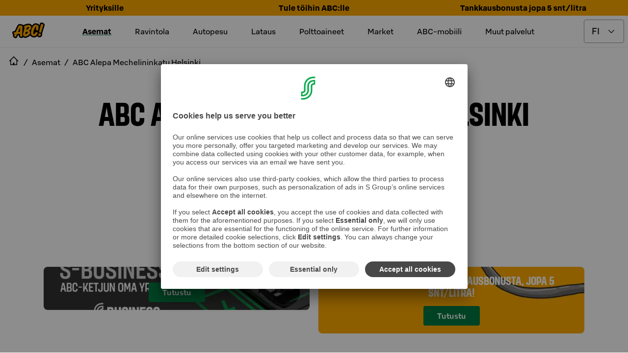

--- FILE ---
content_type: text/html; charset=utf-8
request_url: https://www.abcasemat.fi/asemat/abc-alepa-mechelininkatu-helsinki-628847972
body_size: 149852
content:
<!DOCTYPE html><html lang="en"><head><meta name="viewport" content="width=device-width"/><link rel="shortcut icon" href="/favicon.ico" sizes="any"/><link rel="shortcut icon" href="/favicon.png" sizes="any"/><link rel="apple-touch-icon" sizes="180x180" href="/apple-touch-icon.png"/><link rel="shortcut icon" href="/favicon.svg" type="image/svg+xml"/><meta name="theme-color" content="#000000"/><title>Asema | ABC Alepa Mechelininkatu Helsinki | ABC-asemat</title><meta name="robots" content="index, follow"/><meta charSet="utf-8"/><link rel="preload" as="image" imageSrcSet="/_next/image?url=https%3A%2F%2Fimages.ctfassets.net%2Fans3ddvz617i%2F6iiBg0gsuVoXTFVxX845nj%2Ff823eee65f015869a2dc307c0a6a51f5%2FSB_Nostokuva_ABC_vaihtoehto3_16x9__1_.jpg&amp;w=256&amp;q=75 256w, /_next/image?url=https%3A%2F%2Fimages.ctfassets.net%2Fans3ddvz617i%2F6iiBg0gsuVoXTFVxX845nj%2Ff823eee65f015869a2dc307c0a6a51f5%2FSB_Nostokuva_ABC_vaihtoehto3_16x9__1_.jpg&amp;w=384&amp;q=75 384w, /_next/image?url=https%3A%2F%2Fimages.ctfassets.net%2Fans3ddvz617i%2F6iiBg0gsuVoXTFVxX845nj%2Ff823eee65f015869a2dc307c0a6a51f5%2FSB_Nostokuva_ABC_vaihtoehto3_16x9__1_.jpg&amp;w=478&amp;q=75 478w, /_next/image?url=https%3A%2F%2Fimages.ctfassets.net%2Fans3ddvz617i%2F6iiBg0gsuVoXTFVxX845nj%2Ff823eee65f015869a2dc307c0a6a51f5%2FSB_Nostokuva_ABC_vaihtoehto3_16x9__1_.jpg&amp;w=768&amp;q=75 768w, /_next/image?url=https%3A%2F%2Fimages.ctfassets.net%2Fans3ddvz617i%2F6iiBg0gsuVoXTFVxX845nj%2Ff823eee65f015869a2dc307c0a6a51f5%2FSB_Nostokuva_ABC_vaihtoehto3_16x9__1_.jpg&amp;w=1024&amp;q=75 1024w, /_next/image?url=https%3A%2F%2Fimages.ctfassets.net%2Fans3ddvz617i%2F6iiBg0gsuVoXTFVxX845nj%2Ff823eee65f015869a2dc307c0a6a51f5%2FSB_Nostokuva_ABC_vaihtoehto3_16x9__1_.jpg&amp;w=1136&amp;q=75 1136w" imageSizes="(max-width: 768px) 100vw, (max-width: 1200px) 50vw, 33vw" fetchpriority="high"/><link rel="preload" as="image" imageSrcSet="/_next/image?url=https%3A%2F%2Fimages.ctfassets.net%2Fans3ddvz617i%2F7I2JiEb41YRRnbH55KFuBS%2F36e4730a2d14edfc137661624f2bb2eb%2FABC_tankkaus_heronosto.jpg&amp;w=256&amp;q=75 256w, /_next/image?url=https%3A%2F%2Fimages.ctfassets.net%2Fans3ddvz617i%2F7I2JiEb41YRRnbH55KFuBS%2F36e4730a2d14edfc137661624f2bb2eb%2FABC_tankkaus_heronosto.jpg&amp;w=384&amp;q=75 384w, /_next/image?url=https%3A%2F%2Fimages.ctfassets.net%2Fans3ddvz617i%2F7I2JiEb41YRRnbH55KFuBS%2F36e4730a2d14edfc137661624f2bb2eb%2FABC_tankkaus_heronosto.jpg&amp;w=478&amp;q=75 478w, /_next/image?url=https%3A%2F%2Fimages.ctfassets.net%2Fans3ddvz617i%2F7I2JiEb41YRRnbH55KFuBS%2F36e4730a2d14edfc137661624f2bb2eb%2FABC_tankkaus_heronosto.jpg&amp;w=768&amp;q=75 768w, /_next/image?url=https%3A%2F%2Fimages.ctfassets.net%2Fans3ddvz617i%2F7I2JiEb41YRRnbH55KFuBS%2F36e4730a2d14edfc137661624f2bb2eb%2FABC_tankkaus_heronosto.jpg&amp;w=1024&amp;q=75 1024w, /_next/image?url=https%3A%2F%2Fimages.ctfassets.net%2Fans3ddvz617i%2F7I2JiEb41YRRnbH55KFuBS%2F36e4730a2d14edfc137661624f2bb2eb%2FABC_tankkaus_heronosto.jpg&amp;w=1136&amp;q=75 1136w" imageSizes="(max-width: 768px) 100vw, (max-width: 1200px) 50vw, 33vw" fetchpriority="high"/><meta name="next-head-count" content="11"/><link data-next-font="" rel="preconnect" href="/" crossorigin="anonymous"/><link rel="preload" href="/_next/static/css/046bad9fa5389e19.css" as="style"/><link rel="stylesheet" href="/_next/static/css/046bad9fa5389e19.css" data-n-g=""/><link rel="preload" href="/_next/static/css/c49ea44ddcb26f2f.css" as="style"/><link rel="stylesheet" href="/_next/static/css/c49ea44ddcb26f2f.css" data-n-p=""/><noscript data-n-css=""></noscript><script defer="" nomodule="" src="/_next/static/chunks/polyfills-42372ed130431b0a.js"></script><script id="vwoCode" type="text/plain" data-usercentrics="Visual Website Optimizer (VWO)" src="https://dev.visualwebsiteoptimizer.com/lib/475129.js" defer="" data-nscript="beforeInteractive"></script><script src="/_next/static/chunks/webpack-432c65b0527fec9a.js" defer=""></script><script src="/_next/static/chunks/framework-945b357d4a851f4b.js" defer=""></script><script src="/_next/static/chunks/main-e0822f185e2ebace.js" defer=""></script><script src="/_next/static/chunks/pages/_app-7c2bb7fb4ca832f6.js" defer=""></script><script src="/_next/static/chunks/842-f71362b04e2b49ce.js" defer=""></script><script src="/_next/static/chunks/2805-e423bf5463e17455.js" defer=""></script><script src="/_next/static/chunks/670-9c54dbf37bff4bd9.js" defer=""></script><script src="/_next/static/chunks/7110-8a1f6b0c2ecffa05.js" defer=""></script><script src="/_next/static/chunks/pages/asemat/%5Bslug%5D-312bab31d7fe571a.js" defer=""></script><script src="/_next/static/JdAI7fQSYv2HBb2kDnjZe/_buildManifest.js" defer=""></script><script src="/_next/static/JdAI7fQSYv2HBb2kDnjZe/_ssgManifest.js" defer=""></script><style data-styled="" data-styled-version="5.3.11">.eTljNM{text-transform:uppercase;font-size:4.1875rem;line-height:4.1875rem;}/*!sc*/
@media only screen and (max-width:1024px){.eTljNM{font-size:2.6875rem;line-height:2.6875rem;}}/*!sc*/
data-styled.g7[id="sc-50631e73-0"]{content:"eTljNM,"}/*!sc*/
.elcIjc{-webkit-align-items:center;-webkit-box-align:center;-ms-flex-align:center;align-items:center;background-color:#007841;border:0.0625rem solid transparent;border-radius:0.25rem;color:#ffffff;display:-webkit-inline-box;display:-webkit-inline-flex;display:-ms-inline-flexbox;display:inline-flex;font:500 1.125rem / 1.5rem 'S Bonus UX';-webkit-box-pack:center;-webkit-justify-content:center;-ms-flex-pack:center;justify-content:center;padding:0.6875rem;position:relative;text-align:center;}/*!sc*/
.elcIjc:hover,.elcIjc:active,.elcIjc[data-docs-state='hover'],.elcIjc[data-docs-state='active']{background-image:linear-gradient(rgba(255,255,255,0.1),rgba(255,255,255,0.1));}/*!sc*/
.elcIjc:active,.elcIjc:focus,.elcIjc[data-docs-state='active'],.elcIjc[data-docs-state='focus']{box-shadow:0 0 0 0.125rem #ffffff;outline:0.125rem solid #00AA46;outline-offset:0.125rem;}/*!sc*/
@supports (-webkit-hyphens:none){.elcIjc:active,.elcIjc:focus,.elcIjc[data-docs-state='active'],.elcIjc[data-docs-state='focus']{outline:none;}.elcIjc:active:after,.elcIjc:focus:after,.elcIjc[data-docs-state='active']:after,.elcIjc[data-docs-state='focus']:after{border:0.125rem solid #00AA46;border-radius:0.5rem;bottom:-0.3125rem;content:'';left:-0.3125rem;position:absolute;right:-0.3125rem;top:-0.3125rem;}}/*!sc*/
.elcIjc[aria-disabled='true'],.elcIjc[disabled]{opacity:0.32;pointer-events:none;}/*!sc*/
.elcIjc .button-icon{box-sizing:content-box;color:#ffffff;height:1.6875rem;margin:-0.09375rem;width:1.6875rem;}/*!sc*/
.elcIjc .button-icon svg{height:auto;width:auto;}/*!sc*/
.iUkRKa{-webkit-align-items:center;-webkit-box-align:center;-ms-flex-align:center;align-items:center;background-color:transparent;border:0 solid transparent;border-radius:0;color:#007841;display:-webkit-inline-box;display:-webkit-inline-flex;display:-ms-inline-flexbox;display:inline-flex;font:500 1.125rem / 1.5rem 'S Bonus UX';-webkit-box-pack:center;-webkit-justify-content:center;-ms-flex-pack:center;justify-content:center;padding:0.75rem;position:relative;text-align:center;}/*!sc*/
.iUkRKa:hover,.iUkRKa:active,.iUkRKa[data-docs-state='hover'],.iUkRKa[data-docs-state='active']{background-image:linear-gradient(rgba(0,120,65,0.04),rgba(0,120,65,0.04));}/*!sc*/
.iUkRKa:active,.iUkRKa:focus,.iUkRKa[data-docs-state='active'],.iUkRKa[data-docs-state='focus']{box-shadow:0 0 0 0.125rem #ffffff;outline:0.125rem solid #00AA46;outline-offset:0.125rem;}/*!sc*/
@supports (-webkit-hyphens:none){.iUkRKa:active,.iUkRKa:focus,.iUkRKa[data-docs-state='active'],.iUkRKa[data-docs-state='focus']{outline:none;}.iUkRKa:active:after,.iUkRKa:focus:after,.iUkRKa[data-docs-state='active']:after,.iUkRKa[data-docs-state='focus']:after{border:0.125rem solid #00AA46;bottom:-0.25rem;content:'';left:-0.25rem;position:absolute;right:-0.25rem;top:-0.25rem;}}/*!sc*/
.iUkRKa[aria-disabled='true'],.iUkRKa[disabled]{opacity:0.32;pointer-events:none;}/*!sc*/
.iUkRKa .button-icon{box-sizing:content-box;color:#007841;height:1.6875rem;margin:-0.09375rem;width:1.6875rem;}/*!sc*/
.iUkRKa .button-icon svg{height:auto;width:auto;}/*!sc*/
.bywJEP{-webkit-align-items:center;-webkit-box-align:center;-ms-flex-align:center;align-items:center;background-color:transparent;border:0.0625rem solid #00AA46;border-radius:0;color:#007841;display:-webkit-inline-box;display:-webkit-inline-flex;display:-ms-inline-flexbox;display:inline-flex;font:500 1.125rem / 1.5rem 'S Bonus UX';-webkit-box-pack:center;-webkit-justify-content:center;-ms-flex-pack:center;justify-content:center;min-width:4.5rem;padding:0.6875rem 1.6875rem;position:relative;text-align:center;}/*!sc*/
.bywJEP:hover,.bywJEP:active,.bywJEP[data-docs-state='hover'],.bywJEP[data-docs-state='active']{background-image:linear-gradient(rgba(0,120,65,0.04),rgba(0,120,65,0.04));}/*!sc*/
.bywJEP:active,.bywJEP:focus,.bywJEP[data-docs-state='active'],.bywJEP[data-docs-state='focus']{box-shadow:0 0 0 0.125rem #ffffff;outline:0.125rem solid #00AA46;outline-offset:0.125rem;}/*!sc*/
@supports (-webkit-hyphens:none){.bywJEP:active,.bywJEP:focus,.bywJEP[data-docs-state='active'],.bywJEP[data-docs-state='focus']{outline:none;}.bywJEP:active:after,.bywJEP:focus:after,.bywJEP[data-docs-state='active']:after,.bywJEP[data-docs-state='focus']:after{border:0.125rem solid #00AA46;bottom:-0.3125rem;content:'';left:-0.3125rem;position:absolute;right:-0.3125rem;top:-0.3125rem;}}/*!sc*/
.bywJEP[aria-disabled='true'],.bywJEP[disabled]{opacity:0.32;pointer-events:none;}/*!sc*/
.bywJEP .button-icon{box-sizing:content-box;color:#007841;height:1.6875rem;margin:-0.09375rem;padding-right:0.5rem;width:1.6875rem;}/*!sc*/
.bywJEP .button-icon svg{height:auto;width:auto;}/*!sc*/
.dQDTaS{-webkit-align-items:center;-webkit-box-align:center;-ms-flex-align:center;align-items:center;background-color:transparent;border:0.0625rem solid #00AA46;border-radius:0;color:#007841;display:-webkit-inline-box;display:-webkit-inline-flex;display:-ms-inline-flexbox;display:inline-flex;font:500 1.125rem / 1.5rem 'S Bonus UX';-webkit-box-pack:center;-webkit-justify-content:center;-ms-flex-pack:center;justify-content:center;padding:0.6875rem;position:relative;text-align:center;}/*!sc*/
.dQDTaS:hover,.dQDTaS:active,.dQDTaS[data-docs-state='hover'],.dQDTaS[data-docs-state='active']{background-image:linear-gradient(rgba(0,120,65,0.04),rgba(0,120,65,0.04));}/*!sc*/
.dQDTaS:active,.dQDTaS:focus,.dQDTaS[data-docs-state='active'],.dQDTaS[data-docs-state='focus']{box-shadow:0 0 0 0.125rem #ffffff;outline:0.125rem solid #00AA46;outline-offset:0.125rem;}/*!sc*/
@supports (-webkit-hyphens:none){.dQDTaS:active,.dQDTaS:focus,.dQDTaS[data-docs-state='active'],.dQDTaS[data-docs-state='focus']{outline:none;}.dQDTaS:active:after,.dQDTaS:focus:after,.dQDTaS[data-docs-state='active']:after,.dQDTaS[data-docs-state='focus']:after{border:0.125rem solid #00AA46;bottom:-0.3125rem;content:'';left:-0.3125rem;position:absolute;right:-0.3125rem;top:-0.3125rem;}}/*!sc*/
.dQDTaS[aria-disabled='true'],.dQDTaS[disabled]{opacity:0.32;pointer-events:none;}/*!sc*/
.dQDTaS .button-icon{box-sizing:content-box;color:#007841;height:1.6875rem;margin:-0.09375rem;width:1.6875rem;}/*!sc*/
.dQDTaS .button-icon svg{height:auto;width:auto;}/*!sc*/
.flvkzF{-webkit-align-items:center;-webkit-box-align:center;-ms-flex-align:center;align-items:center;background-color:transparent;border:0.0625rem solid #00AA46;border-radius:0.25rem;color:#007841;display:-webkit-inline-box;display:-webkit-inline-flex;display:-ms-inline-flexbox;display:inline-flex;font:500 1.125rem / 1.5rem 'S Bonus UX';-webkit-box-pack:center;-webkit-justify-content:center;-ms-flex-pack:center;justify-content:center;min-width:4.5rem;padding:0.6875rem 1.6875rem;position:relative;text-align:center;}/*!sc*/
.flvkzF:hover,.flvkzF:active,.flvkzF[data-docs-state='hover'],.flvkzF[data-docs-state='active']{background-image:linear-gradient(rgba(0,120,65,0.04),rgba(0,120,65,0.04));}/*!sc*/
.flvkzF:active,.flvkzF:focus,.flvkzF[data-docs-state='active'],.flvkzF[data-docs-state='focus']{box-shadow:0 0 0 0.125rem #ffffff;outline:0.125rem solid #00AA46;outline-offset:0.125rem;}/*!sc*/
@supports (-webkit-hyphens:none){.flvkzF:active,.flvkzF:focus,.flvkzF[data-docs-state='active'],.flvkzF[data-docs-state='focus']{outline:none;}.flvkzF:active:after,.flvkzF:focus:after,.flvkzF[data-docs-state='active']:after,.flvkzF[data-docs-state='focus']:after{border:0.125rem solid #00AA46;border-radius:0.5rem;bottom:-0.3125rem;content:'';left:-0.3125rem;position:absolute;right:-0.3125rem;top:-0.3125rem;}}/*!sc*/
.flvkzF[aria-disabled='true'],.flvkzF[disabled]{opacity:0.32;pointer-events:none;}/*!sc*/
.flvkzF .button-icon{box-sizing:content-box;color:#007841;height:1.6875rem;margin:-0.09375rem;padding-right:0.5rem;width:1.6875rem;}/*!sc*/
.flvkzF .button-icon svg{height:auto;width:auto;}/*!sc*/
.dIOYLx{-webkit-align-items:center;-webkit-box-align:center;-ms-flex-align:center;align-items:center;background-color:#007841;border:0.0625rem solid transparent;border-radius:0.25rem;color:#ffffff;display:-webkit-inline-box;display:-webkit-inline-flex;display:-ms-inline-flexbox;display:inline-flex;font:500 1.125rem / 1.5rem 'S Bonus UX';-webkit-box-pack:center;-webkit-justify-content:center;-ms-flex-pack:center;justify-content:center;min-width:4.5rem;padding:0.6875rem 1.6875rem;position:relative;text-align:center;}/*!sc*/
.dIOYLx:hover,.dIOYLx:active,.dIOYLx[data-docs-state='hover'],.dIOYLx[data-docs-state='active']{background-image:linear-gradient(rgba(255,255,255,0.1),rgba(255,255,255,0.1));}/*!sc*/
.dIOYLx:active,.dIOYLx:focus,.dIOYLx[data-docs-state='active'],.dIOYLx[data-docs-state='focus']{box-shadow:0 0 0 0.125rem #ffffff;outline:0.125rem solid #00AA46;outline-offset:0.125rem;}/*!sc*/
@supports (-webkit-hyphens:none){.dIOYLx:active,.dIOYLx:focus,.dIOYLx[data-docs-state='active'],.dIOYLx[data-docs-state='focus']{outline:none;}.dIOYLx:active:after,.dIOYLx:focus:after,.dIOYLx[data-docs-state='active']:after,.dIOYLx[data-docs-state='focus']:after{border:0.125rem solid #00AA46;border-radius:0.5rem;bottom:-0.3125rem;content:'';left:-0.3125rem;position:absolute;right:-0.3125rem;top:-0.3125rem;}}/*!sc*/
.dIOYLx[aria-disabled='true'],.dIOYLx[disabled]{opacity:0.32;pointer-events:none;}/*!sc*/
.dIOYLx .button-icon{box-sizing:content-box;color:#ffffff;height:1.6875rem;margin:-0.09375rem;padding-right:0.5rem;width:1.6875rem;}/*!sc*/
.dIOYLx .button-icon svg{height:auto;width:auto;}/*!sc*/
.dcxsWX{-webkit-align-items:center;-webkit-box-align:center;-ms-flex-align:center;align-items:center;background-color:#007841;border:0.0625rem solid transparent;border-radius:0.25rem;color:#ffffff;display:-webkit-inline-box;display:-webkit-inline-flex;display:-ms-inline-flexbox;display:inline-flex;font:500 1rem / 1.5rem 'S Bonus UX';-webkit-box-pack:center;-webkit-justify-content:center;-ms-flex-pack:center;justify-content:center;min-width:4.5rem;padding:0.4375rem 1.6875rem;position:relative;text-align:center;}/*!sc*/
.dcxsWX:hover,.dcxsWX:active,.dcxsWX[data-docs-state='hover'],.dcxsWX[data-docs-state='active']{background-image:linear-gradient(rgba(255,255,255,0.1),rgba(255,255,255,0.1));}/*!sc*/
.dcxsWX:active,.dcxsWX:focus,.dcxsWX[data-docs-state='active'],.dcxsWX[data-docs-state='focus']{box-shadow:0 0 0 0.125rem #ffffff;outline:0.125rem solid #00AA46;outline-offset:0.125rem;}/*!sc*/
@supports (-webkit-hyphens:none){.dcxsWX:active,.dcxsWX:focus,.dcxsWX[data-docs-state='active'],.dcxsWX[data-docs-state='focus']{outline:none;}.dcxsWX:active:after,.dcxsWX:focus:after,.dcxsWX[data-docs-state='active']:after,.dcxsWX[data-docs-state='focus']:after{border:0.125rem solid #00AA46;border-radius:0.5rem;bottom:-0.3125rem;content:'';left:-0.3125rem;position:absolute;right:-0.3125rem;top:-0.3125rem;}}/*!sc*/
.dcxsWX[aria-disabled='true'],.dcxsWX[disabled]{opacity:0.32;pointer-events:none;}/*!sc*/
.dcxsWX .button-icon{box-sizing:content-box;color:#ffffff;height:1.5rem;margin:0rem;padding-right:0.5rem;width:1.5rem;}/*!sc*/
.dcxsWX .button-icon svg{height:auto;width:auto;}/*!sc*/
data-styled.g8[id="sc-fd4e59db-0"]{content:"elcIjc,iUkRKa,bywJEP,dQDTaS,flvkzF,dIOYLx,dcxsWX,"}/*!sc*/
.gLkoIQ{display:-webkit-inline-box;display:-webkit-inline-flex;display:-ms-inline-flexbox;display:inline-flex;}/*!sc*/
.gLkoIQ svg{display:-webkit-inline-box;display:-webkit-inline-flex;display:-ms-inline-flexbox;display:inline-flex;}/*!sc*/
data-styled.g19[id="sc-9db2b8b-0"]{content:"gLkoIQ,"}/*!sc*/
.eABCPd{-webkit-align-self:flex-start;-ms-flex-item-align:start;align-self:flex-start;background-color:transparent;border-radius:0;-webkit-flex:1;-ms-flex:1;flex:1;font:400 1rem / 1.5rem 'S Bonus UX';margin:0 0;padding:1.25rem 1.25rem 1.25rem 1.25rem;position:relative;}/*!sc*/
.eABCPd::after{border-bottom:0;bottom:0;content:'';left:0;margin:0;position:absolute;right:0;}/*!sc*/
.eABCPd summary{border-radius:0;color:#000000;cursor:pointer;display:-webkit-box;display:-webkit-flex;display:-ms-flexbox;display:flex;-webkit-flex-direction:row;-ms-flex-direction:row;flex-direction:row;font:500 1.375rem / 1.75rem 'S Bonus UX';gap:1rem;list-style:none;margin:-1.25rem -1.25rem;padding:1.25rem 1.25rem;}/*!sc*/
.eABCPd summary:hover,.eABCPd summary:active{background:rgba(0,0,0,0.04);}/*!sc*/
@media (hover:none){.eABCPd summary:hover{background:transparent;}}/*!sc*/
.eABCPd summary:focus-visible{box-shadow:0 0 0 0.125rem #ffffff;outline:0.125rem solid #007841;outline-offset:0.125rem;}/*!sc*/
@supports (-webkit-hyphens:none){.eABCPd summary:focus-visible{outline:none;}.eABCPd summary:focus-visible:after{border:0.125rem solid #007841;bottom:-0.25rem;content:'';left:-0.25rem;position:absolute;right:-0.25rem;top:-0.25rem;}}/*!sc*/
.eABCPd summary::-webkit-details-marker{display:none;}/*!sc*/
.eABCPd .header-wrapper{display:-webkit-box;display:-webkit-flex;display:-ms-flexbox;display:flex;-webkit-flex:1;-ms-flex:1;flex:1;}/*!sc*/
.eABCPd .header-wrapper > h2,.eABCPd .header-wrapper > h3,.eABCPd .header-wrapper > h4,.eABCPd .header-wrapper > h5,.eABCPd .header-wrapper > h6{color:inherit;font:inherit;margin:inherit;}/*!sc*/
.eABCPd .leading-icon,.eABCPd .toggle-icon{box-sizing:content-box;height:2.0625rem;margin:-0.15625rem;width:2.0625rem;}/*!sc*/
.eABCPd .leading-icon svg,.eABCPd .toggle-icon svg{height:auto;width:auto;}/*!sc*/
.eABCPd .toggle-icon svg{-webkit-transform:rotate(0deg);-ms-transform:rotate(0deg);transform:rotate(0deg);-webkit-transition:-webkit-transform 300ms cubic-bezier(0.33,0,0.34,1);-webkit-transition:transform 300ms cubic-bezier(0.33,0,0.34,1);transition:transform 300ms cubic-bezier(0.33,0,0.34,1);}/*!sc*/
.eABCPd[open] summary{margin-bottom:0.25rem;}/*!sc*/
.eABCPd[open] .toggle-icon svg{-webkit-transform:rotate(-180deg);-ms-transform:rotate(-180deg);transform:rotate(-180deg);}/*!sc*/
data-styled.g20[id="sc-61cd9fb1-0"]{content:"eABCPd,"}/*!sc*/
.joqbFa{display:-webkit-inline-box;display:-webkit-inline-flex;display:-ms-inline-flexbox;display:inline-flex;}/*!sc*/
.joqbFa svg{display:-webkit-inline-box;display:-webkit-inline-flex;display:-ms-inline-flexbox;display:inline-flex;}/*!sc*/
data-styled.g35[id="sc-2b26da93-0"]{content:"joqbFa,"}/*!sc*/
.eMiWpM{border:0.0625rem solid #949494;border-radius:0.25rem;color:#000000;font:400 1.125rem / 1.5rem 'S Bonus UX';padding:0.6875rem 2.5625rem 0.6875rem 0.9375rem;-webkit-appearance:none;-moz-appearance:none;background:#ffffff url("data:image/svg+xml,<svg width='18px' height='18px' fill='none' xmlns='http://www.w3.org/2000/svg' viewBox='0 0 24 24'><path fill-rule='evenodd' d='m12 14.94 6.97-6.97 1.06 1.06L12 17.062l-8.03-8.03L5.03 7.97 12 14.94Z' fill='%23000000'/></svg>") no-repeat;background-position:right 16px top 50%;}/*!sc*/
.eMiWpM:focus{border-color:transparent;outline:#007841 solid 0.125rem;}/*!sc*/
.eMiWpM[aria-disabled='true'],.eMiWpM[disabled]{opacity:0.32;pointer-events:none;}/*!sc*/
.eMiWpM:invalid{border-color:#B70000;}/*!sc*/
data-styled.g48[id="sc-c8dd3cac-0"]{content:"eMiWpM,"}/*!sc*/
.cWWbvv{margin:0.5rem 0;display:-webkit-box;display:-webkit-flex;display:-ms-flexbox;display:flex;-webkit-align-items:center;-webkit-box-align:center;-ms-flex-align:center;align-items:center;height:3rem;-webkit-box-pack:end;-webkit-justify-content:flex-end;-ms-flex-pack:end;justify-content:flex-end;}/*!sc*/
@media only screen and (min-width:1024px){.cWWbvv{margin:0.5rem;}}/*!sc*/
data-styled.g60[id="sc-ec56c111-0"]{content:"cWWbvv,"}/*!sc*/
.gfDWdY{position:absolute;cursor:pointer;left:0;margin:0 1rem;-webkit-flex-shrink:0;-ms-flex-negative:0;flex-shrink:0;}/*!sc*/
@media only screen and (min-width:1024px){.gfDWdY{position:static;}}/*!sc*/
data-styled.g61[id="sc-ec56c111-1"]{content:"gfDWdY,"}/*!sc*/
.fvsIgw{margin-left:0.5rem;}/*!sc*/
data-styled.g62[id="sc-ec56c111-2"]{content:"fvsIgw,"}/*!sc*/
.ieTZUV{display:-webkit-box;display:-webkit-flex;display:-ms-flexbox;display:flex;-webkit-align-items:center;-webkit-box-align:center;-ms-flex-align:center;align-items:center;-webkit-box-pack:center;-webkit-justify-content:center;-ms-flex-pack:center;justify-content:center;}/*!sc*/
data-styled.g63[id="sc-ec56c111-3"]{content:"ieTZUV,"}/*!sc*/
.knyGJL{display:none;}/*!sc*/
data-styled.g64[id="sc-ec56c111-4"]{content:"knyGJL,"}/*!sc*/
.jXAfsn{border-bottom:1px solid #E6E6E6;}/*!sc*/
@media only screen and (min-width:1024px){.jXAfsn .sc-ec56c111-3 > div > a,.jXAfsn .sc-ec56c111-2 > span{display:initial;}.jXAfsn .sc-ec56c111-3 > span{display:none;}.jXAfsn .sc-ec56c111-0{-webkit-align-items:center;-webkit-box-align:center;-ms-flex-align:center;align-items:center;-webkit-box-pack:justify;-webkit-justify-content:space-between;-ms-flex-pack:justify;justify-content:space-between;}.jXAfsn .sc-ec56c111-4{display:inline;}}/*!sc*/
data-styled.g65[id="sc-ec56c111-5"]{content:"jXAfsn,"}/*!sc*/
.iAHdXM{display:inline-block;text-align:center;position:fixed;bottom:30px;right:30px;-webkit-transition:opacity 0.5s,visibility 0.5s;transition:opacity 0.5s,visibility 0.5s;z-index:1000;visibility:hidden;opacity:0;}/*!sc*/
data-styled.g66[id="sc-ec56c111-6"]{content:"iAHdXM,"}/*!sc*/
.bmoVGd{border-radius:2rem;border:1px solid #007841;background-color:#007841;background-repeat:no-repeat;background-position:center;cursor:pointer;width:64px;height:64px;min-width:64px;padding:0;}/*!sc*/
data-styled.g67[id="sc-ec56c111-7"]{content:"bmoVGd,"}/*!sc*/
.gxvnGl{display:none;}/*!sc*/
@media only screen and (min-width:1024px){.gxvnGl{display:block;}}/*!sc*/
data-styled.g68[id="sc-ec56c111-8"]{content:"gxvnGl,"}/*!sc*/
.WUWCT{display:none;position:absolute;top:calc(0px + 0.5rem - 1rem);-webkit-transform:translateX(-1rem);-ms-transform:translateX(-1rem);transform:translateX(-1rem);z-index:40000;text-align:start;}/*!sc*/
.WUWCT a:hover,.WUWCT a:focus{-webkit-text-decoration:underline;text-decoration:underline;}/*!sc*/
data-styled.g69[id="sc-ec56c111-9"]{content:"WUWCT,"}/*!sc*/
.itovBT{display:-webkit-box;display:-webkit-flex;display:-ms-flexbox;display:flex;-webkit-flex-direction:column;-ms-flex-direction:column;flex-direction:column;position:relative;top:1rem;border:1px solid #E6E6E6;background:#ffffff;padding:1rem;gap:0.5rem;-webkit-align-items:flex-start;-webkit-box-align:flex-start;-ms-flex-align:flex-start;align-items:flex-start;}/*!sc*/
data-styled.g70[id="sc-ec56c111-10"]{content:"itovBT,"}/*!sc*/
.eTiEjx{display:none;text-align:center;padding:0.5rem;}/*!sc*/
@media only screen and (min-width:1024px){.eTiEjx{display:-webkit-box;display:-webkit-flex;display:-ms-flexbox;display:flex;}}/*!sc*/
data-styled.g71[id="sc-ec56c111-11"]{content:"eTiEjx,"}/*!sc*/
.cQnFhV{display:none;margin-right:2rem;-webkit-text-decoration:underline;text-decoration:underline;-webkit-text-decoration-thickness:0.25rem;text-decoration-thickness:0.25rem;-webkit-text-decoration-color:#007841;text-decoration-color:#007841;font-family:S Bonus UX,Helvetica Neue,Arial,sans-serif;font-style:normal;font-weight:bold;font-size:1rem;line-height:1.5rem;}/*!sc*/
.bkYnUm{display:none;margin-right:2rem;}/*!sc*/
data-styled.g72[id="sc-ec56c111-12"]{content:"cQnFhV,bkYnUm,"}/*!sc*/
.dhOGsP{width:inherit;border:1px solid #007841;color:#000000;background-color:#ffffff;}/*!sc*/
.jJhoaE{width:48px;border:1px solid #ffffff;color:#ffffff;background-color:#000000;}/*!sc*/
.jJhoaE > .button-icon{color:#ffffff;}/*!sc*/
.jhMbks{width:100%;border:1px solid #ffffff;color:#ffffff;background-color:#000000;}/*!sc*/
.lhVkAc{width:100%;border:1px solid #007841;color:#ffffff;background-color:#007841;}/*!sc*/
data-styled.g73[id="sc-4e7a34ab-0"]{content:"dhOGsP,jJhoaE,jhMbks,lhVkAc,"}/*!sc*/
.evRzkN{display:inline-block;position:relative;margin:0 auto;}/*!sc*/
data-styled.g74[id="sc-e88717d6-0"]{content:"evRzkN,"}/*!sc*/
.gieKCh{position:fixed;width:100vw;height:100vh;border:1px solid #000000;background-color:#000000;color:#ffffff;font-weight:bold;z-index:401;top:0;left:0;overflow:auto;-webkit-scrollbar-gutter:stable both-edges;-moz-scrollbar-gutter:stable both-edges;-ms-scrollbar-gutter:stable both-edges;scrollbar-gutter:stable both-edges;z-index:40000;-webkit-transform:translate3d(100%,0,0);-ms-transform:translate3d(100%,0,0);transform:translate3d(100%,0,0);-webkit-transition:-webkit-transform 0.35s;-webkit-transition:transform 0.35s;transition:transform 0.35s;overflow-x:hidden;}/*!sc*/
@media only screen and (min-width:1024px){.gieKCh{display:none;}}/*!sc*/
data-styled.g75[id="sc-e88717d6-1"]{content:"gieKCh,"}/*!sc*/
.dLbqLN{display:-webkit-box;display:-webkit-flex;display:-ms-flexbox;display:flex;-webkit-align-items:center;-webkit-box-align:center;-ms-flex-align:center;align-items:center;font-family:S Bonus UX,Helvetica Neue,Arial,sans-serif;font-weight:bold;-webkit-box-pack:center;-webkit-justify-content:center;-ms-flex-pack:center;justify-content:center;}/*!sc*/
data-styled.g76[id="sc-e88717d6-2"]{content:"dLbqLN,"}/*!sc*/
.bPjJwU{font-family:S Bonus UX,Helvetica Neue,Arial,sans-serif;font-size:0.75rem;font-weight:400;line-height:0.9375rem;}/*!sc*/
data-styled.g77[id="sc-e88717d6-3"]{content:"bPjJwU,"}/*!sc*/
.bkbEug{display:-webkit-box;display:-webkit-flex;display:-ms-flexbox;display:flex;margin:0.5rem;-webkit-box-pack:end;-webkit-justify-content:flex-end;-ms-flex-pack:end;justify-content:flex-end;height:48px;-webkit-align-items:center;-webkit-box-align:center;-ms-flex-align:center;align-items:center;}/*!sc*/
data-styled.g78[id="sc-e88717d6-4"]{content:"bkbEug,"}/*!sc*/
.leyjjF{display:-webkit-box;display:-webkit-flex;display:-ms-flexbox;display:flex;height:48px;}/*!sc*/
.leyjjF > button{padding:0.25rem;border:0;}/*!sc*/
@media only screen and (min-width:1024px){.leyjjF{display:none;}}/*!sc*/
data-styled.g79[id="sc-e88717d6-5"]{content:"leyjjF,"}/*!sc*/
.dMlNuO{margin:0 10px;display:-webkit-box;display:-webkit-flex;display:-ms-flexbox;display:flex;-webkit-box-pack:center;-webkit-justify-content:center;-ms-flex-pack:center;justify-content:center;}/*!sc*/
data-styled.g81[id="sc-e88717d6-7"]{content:"dMlNuO,"}/*!sc*/
.hhkfAP{display:-webkit-box;display:-webkit-flex;display:-ms-flexbox;display:flex;min-width:148px;min-height:40px;-webkit-box-pack:center;-webkit-justify-content:center;-ms-flex-pack:center;justify-content:center;}/*!sc*/
data-styled.g82[id="sc-e88717d6-8"]{content:"hhkfAP,"}/*!sc*/
.eXbgpk{display:-webkit-box;display:-webkit-flex;display:-ms-flexbox;display:flex;-webkit-flex-direction:row;-ms-flex-direction:row;flex-direction:row;gap:1rem;-webkit-box-pack:center;-webkit-justify-content:center;-ms-flex-pack:center;justify-content:center;padding:3.75rem 1rem;}/*!sc*/
data-styled.g83[id="sc-e88717d6-9"]{content:"eXbgpk,"}/*!sc*/
.eLtsUF{min-height:40px;display:-webkit-box;display:-webkit-flex;display:-ms-flexbox;display:flex;-webkit-align-items:center;-webkit-box-align:center;-ms-flex-align:center;align-items:center;font-family:S Bonus UX,Helvetica Neue,Arial,sans-serif;font-weight:bold;font-size:1.5rem;text-align:center;-webkit-box-pack:center;-webkit-justify-content:center;-ms-flex-pack:center;justify-content:center;-webkit-flex:1;-ms-flex:1;flex:1;}/*!sc*/
data-styled.g84[id="sc-e88717d6-10"]{content:"eLtsUF,"}/*!sc*/
.iUWgUp{width:280px;margin:2rem 0;}/*!sc*/
data-styled.g85[id="sc-e88717d6-11"]{content:"iUWgUp,"}/*!sc*/
.dwqSbe{min-height:40px;width:inherit;cursor:pointer;list-style:none;display:-webkit-box;display:-webkit-flex;display:-ms-flexbox;display:flex;-webkit-align-items:center;-webkit-box-align:center;-ms-flex-align:center;align-items:center;font-family:S Bonus UX,Helvetica Neue,Arial,sans-serif;font-weight:bold;font-size:1.25rem;text-align:center;width:280px;}/*!sc*/
.dwqSbe a{width:100%;text-align:initial;height:48px;display:-webkit-box;display:-webkit-flex;display:-ms-flexbox;display:flex;-webkit-align-items:center;-webkit-box-align:center;-ms-flex-align:center;align-items:center;}/*!sc*/
data-styled.g86[id="sc-497c5191-0"]{content:"dwqSbe,"}/*!sc*/
.lifxlO{font-size:1.25rem;line-height:1.5rem;}/*!sc*/
data-styled.g87[id="sc-88991ad6-0"]{content:"lifxlO,"}/*!sc*/
.iCSHqR{display:-webkit-box;display:-webkit-flex;display:-ms-flexbox;display:flex;-webkit-align-items:center;-webkit-box-align:center;-ms-flex-align:center;align-items:center;margin-left:1rem;font-size:1.25rem;line-height:1.5rem;}/*!sc*/
.iCSHqR a{width:100%;text-align:initial;height:48px;display:-webkit-box;display:-webkit-flex;display:-ms-flexbox;display:flex;-webkit-align-items:center;-webkit-box-align:center;-ms-flex-align:center;align-items:center;}/*!sc*/
data-styled.g88[id="sc-88991ad6-1"]{content:"iCSHqR,"}/*!sc*/
.PcVeJ{background-color:#000000;color:#ffffff;width:280px;}/*!sc*/
.PcVeJ summary{color:#ffffff;padding:0;height:48px;-webkit-align-items:center;-webkit-box-align:center;-ms-flex-align:center;align-items:center;font-size:1.25rem;line-height:1.5rem;}/*!sc*/
.PcVeJ summary .toggle-icon{width:1.25rem;height:1.25rem;}/*!sc*/
data-styled.g89[id="sc-88991ad6-2"]{content:"PcVeJ,"}/*!sc*/
.juzvWC{min-width:3rem;min-height:3rem;display:-webkit-box;display:-webkit-flex;display:-ms-flexbox;display:flex;-webkit-align-items:center;-webkit-box-align:center;-ms-flex-align:center;align-items:center;-webkit-box-pack:center;-webkit-justify-content:center;-ms-flex-pack:center;justify-content:center;cursor:pointer;font-family:S Bonus UX,Helvetica Neue,Arial,sans-serif;font-size:1rem;font-style:normal;font-weight:400;line-height:1.5rem;-webkit-text-decoration:underline;text-decoration:underline;-webkit-text-decoration-thickness:0.25rem;text-decoration-thickness:0.25rem;-webkit-text-decoration-color:#007841;text-decoration-color:#007841;text-underline-offset:15%;font-family:S Bonus UX,Helvetica Neue,Arial,sans-serif;font-style:normal;font-weight:bold;font-size:1rem;line-height:1.5rem;}/*!sc*/
.jeDTkT{min-width:3rem;min-height:3rem;display:-webkit-box;display:-webkit-flex;display:-ms-flexbox;display:flex;-webkit-align-items:center;-webkit-box-align:center;-ms-flex-align:center;align-items:center;-webkit-box-pack:center;-webkit-justify-content:center;-ms-flex-pack:center;justify-content:center;cursor:pointer;font-family:S Bonus UX,Helvetica Neue,Arial,sans-serif;font-size:1rem;font-style:normal;font-weight:400;line-height:1.5rem;}/*!sc*/
data-styled.g90[id="sc-d30af98e-0"]{content:"juzvWC,jeDTkT,"}/*!sc*/
.BCkwD{display:-webkit-box;display:-webkit-flex;display:-ms-flexbox;display:flex;-webkit-flex:1;-ms-flex:1;flex:1;margin-left:0.5rem;}/*!sc*/
data-styled.g91[id="sc-d30af98e-1"]{content:"BCkwD,"}/*!sc*/
.dFFbOS{display:-webkit-box;display:-webkit-flex;display:-ms-flexbox;display:flex;gap:24px;height:3rem;-webkit-align-items:center;-webkit-box-align:center;-ms-flex-align:center;align-items:center;-webkit-box-pack:center;-webkit-justify-content:center;-ms-flex-pack:center;justify-content:center;text-align:center;}/*!sc*/
data-styled.g92[id="sc-d30af98e-2"]{content:"dFFbOS,"}/*!sc*/
.jYZUAN{object-fit:cover;}/*!sc*/
.OwRLY{object-fit:cover;border-radius:0.5rem;}/*!sc*/
data-styled.g95[id="sc-634a8088-2"]{content:"jYZUAN,OwRLY,"}/*!sc*/
.fsKKcS{display:-webkit-box;display:-webkit-flex;display:-ms-flexbox;display:flex;}/*!sc*/
data-styled.g96[id="sc-634a8088-3"]{content:"fsKKcS,"}/*!sc*/
.btfNJZ{display:-webkit-box;display:-webkit-flex;display:-ms-flexbox;display:flex;-webkit-box-pack:center;-webkit-justify-content:center;-ms-flex-pack:center;justify-content:center;}/*!sc*/
data-styled.g101[id="sc-634a8088-8"]{content:"btfNJZ,"}/*!sc*/
.gNuHbG{display:-webkit-box;display:-webkit-flex;display:-ms-flexbox;display:flex;-webkit-flex-direction:column;-ms-flex-direction:column;flex-direction:column;-webkit-align-items:center;-webkit-box-align:center;-ms-flex-align:center;align-items:center;-webkit-box-pack:center;-webkit-justify-content:center;-ms-flex-pack:center;justify-content:center;}/*!sc*/
data-styled.g109[id="sc-634a8088-16"]{content:"gNuHbG,"}/*!sc*/
.forXTe{display:-webkit-box;display:-webkit-flex;display:-ms-flexbox;display:flex;width:2rem;height:2rem;position:relative;-webkit-box-pack:center;-webkit-justify-content:center;-ms-flex-pack:center;justify-content:center;-webkit-align-items:center;-webkit-box-align:center;-ms-flex-align:center;align-items:center;}/*!sc*/
data-styled.g110[id="sc-634a8088-17"]{content:"forXTe,"}/*!sc*/
.fgDOfp{color:#000000;background-color:#ffffff;}/*!sc*/
data-styled.g118[id="sc-f479ebd7-0"]{content:"fgDOfp,"}/*!sc*/
@media only screen and (max-width:478px){.gIGgkO{width:100%;}.gIGgkO .sc-bc572f3a-0{width:100%;}.gIGgkO .sc-f479ebd7-0{width:100%;}}/*!sc*/
data-styled.g120[id="sc-daf3582d-0"]{content:"gIGgkO,"}/*!sc*/
.kSpcAa{display:-webkit-box;display:-webkit-flex;display:-ms-flexbox;display:flex;width:48px;-webkit-flex:1;-ms-flex:1;flex:1;-webkit-box-pack:end;-webkit-justify-content:flex-end;-ms-flex-pack:end;justify-content:flex-end;margin:0.5rem;-webkit-align-items:center;-webkit-box-align:center;-ms-flex-align:center;align-items:center;}/*!sc*/
.kSpcAa > button > .button-icon{color:#000000;}/*!sc*/
data-styled.g130[id="sc-9cc07bd6-0"]{content:"kSpcAa,"}/*!sc*/
.hUGlJn{position:fixed;-webkit-transform:translate3d(100%,0,0);-ms-transform:translate3d(100%,0,0);transform:translate3d(100%,0,0);-webkit-transition:-webkit-transform 0.35s;-webkit-transition:transform 0.35s;transition:transform 0.35s;left:0;top:0;height:100vh;width:100vw;z-index:40001;}/*!sc*/
@media only screen and (min-width:1024px){.hUGlJn{display:none;}}/*!sc*/
data-styled.g131[id="sc-9cc07bd6-1"]{content:"hUGlJn,"}/*!sc*/
.kZA-dmH{display:-webkit-box;display:-webkit-flex;display:-ms-flexbox;display:flex;background-color:#ffffff;height:112px;}/*!sc*/
data-styled.g132[id="sc-9cc07bd6-2"]{content:"kZA-dmH,"}/*!sc*/
.iNHeST{display:-webkit-inline-box;display:-webkit-inline-flex;display:-ms-inline-flexbox;display:inline-flex;}/*!sc*/
.iNHeST svg{display:-webkit-inline-box;display:-webkit-inline-flex;display:-ms-inline-flexbox;display:inline-flex;}/*!sc*/
data-styled.g133[id="sc-9053f003-0"]{content:"iNHeST,"}/*!sc*/
.boeLOf{display:none;position:absolute;width:270px;top:96px;right:1.25rem;z-index:40000;border:1px solid #E6E6E6;}/*!sc*/
@media only screen and (min-width:1024px){.boeLOf{display:none;}}/*!sc*/
data-styled.g134[id="sc-44bfe80b-0"]{content:"boeLOf,"}/*!sc*/
.cCIqIe{display:-webkit-inline-box;display:-webkit-inline-flex;display:-ms-inline-flexbox;display:inline-flex;}/*!sc*/
.cCIqIe svg{display:-webkit-inline-box;display:-webkit-inline-flex;display:-ms-inline-flexbox;display:inline-flex;}/*!sc*/
data-styled.g135[id="sc-a2a038ac-0"]{content:"cCIqIe,"}/*!sc*/
.kNVTEW{display:-webkit-inline-box;display:-webkit-inline-flex;display:-ms-inline-flexbox;display:inline-flex;}/*!sc*/
.kNVTEW svg{display:-webkit-inline-box;display:-webkit-inline-flex;display:-ms-inline-flexbox;display:inline-flex;}/*!sc*/
data-styled.g137[id="sc-d64c29a0-0"]{content:"kNVTEW,"}/*!sc*/
.kmiedK{font-family:S Bonus UX,Helvetica Neue,Arial,sans-serif;font-size:1rem;font-weight:400;line-height:1.25rem;margin:1rem 0 0 1rem;}/*!sc*/
data-styled.g138[id="sc-600594a-0"]{content:"kmiedK,"}/*!sc*/
.dJsuDV{margin:0 0.5rem;}/*!sc*/
data-styled.g139[id="sc-600594a-1"]{content:"dJsuDV,"}/*!sc*/
.jhWQsc{display:-webkit-inline-box;display:-webkit-inline-flex;display:-ms-inline-flexbox;display:inline-flex;-webkit-box-pack:center;-webkit-justify-content:center;-ms-flex-pack:center;justify-content:center;-webkit-align-items:center;-webkit-box-align:center;-ms-flex-align:center;align-items:center;}/*!sc*/
data-styled.g140[id="sc-600594a-2"]{content:"jhWQsc,"}/*!sc*/
.gircFS{display:block;overflow:hidden;text-overflow:ellipsis;white-space:nowrap;max-width:5rem;}/*!sc*/
@media only screen and (min-width:768px){.gircFS{overflow:visible;text-overflow:clip;white-space:normal;max-width:none;}}/*!sc*/
data-styled.g141[id="sc-600594a-3"]{content:"gircFS,"}/*!sc*/
.jgbutJ{display:-webkit-box;display:-webkit-flex;display:-ms-flexbox;display:flex;-webkit-flex-wrap:wrap;-ms-flex-wrap:wrap;flex-wrap:wrap;}/*!sc*/
data-styled.g142[id="sc-600594a-4"]{content:"jgbutJ,"}/*!sc*/
.gxOHop{overflow:hidden;text-overflow:ellipsis;white-space:nowrap;max-width:5rem;}/*!sc*/
@media only screen and (min-width:768px){.gxOHop{overflow:visible;text-overflow:clip;white-space:normal;max-width:none;}}/*!sc*/
data-styled.g143[id="sc-600594a-5"]{content:"gxOHop,"}/*!sc*/
.gNlnLE{left:0;right:0;margin:1rem auto;width:100%;padding:1rem;}/*!sc*/
@media only screen and (min-width:768px){.gNlnLE{width:736px;}}/*!sc*/
@media only screen and (min-width:1024px){.gNlnLE{width:1024px;}}/*!sc*/
@media only screen and (min-width:1136px){.gNlnLE{width:1136px;}}/*!sc*/
data-styled.g144[id="sc-8c211fa0-0"]{content:"gNlnLE,"}/*!sc*/
.hjqnUn{display:-webkit-box;display:-webkit-flex;display:-ms-flexbox;display:flex;-webkit-flex-direction:column;-ms-flex-direction:column;flex-direction:column;-webkit-flex-basis:100%;-ms-flex-preferred-size:100%;flex-basis:100%;}/*!sc*/
@media only screen and (min-width:168px){.hjqnUn{-webkit-flex:1;-ms-flex:1;flex:1;}}/*!sc*/
data-styled.g145[id="sc-2f87c352-0"]{content:"hjqnUn,"}/*!sc*/
.kZmCiH{padding:1rem 0px;-webkit-box-pack:center;-webkit-justify-content:center;-ms-flex-pack:center;justify-content:center;-webkit-align-items:center;-webkit-box-align:center;-ms-flex-align:center;align-items:center;}/*!sc*/
data-styled.g146[id="sc-2f87c352-1"]{content:"kZmCiH,"}/*!sc*/
.CFBPc{margin:3.75rem 0;display:-webkit-box;display:-webkit-flex;display:-ms-flexbox;display:flex;-webkit-box-pack:center;-webkit-justify-content:center;-ms-flex-pack:center;justify-content:center;}/*!sc*/
.CFBPc img[alt='footer-abc-logo']{cursor:pointer;}/*!sc*/
data-styled.g147[id="sc-8ca4d374-0"]{content:"CFBPc,"}/*!sc*/
.jaVoTW{cursor:pointer;margin:0.25rem;}/*!sc*/
data-styled.g148[id="sc-8ca4d374-1"]{content:"jaVoTW,"}/*!sc*/
.dbfdrt{cursor:pointer;margin:0.25rem;}/*!sc*/
data-styled.g149[id="sc-8ca4d374-2"]{content:"dbfdrt,"}/*!sc*/
.iJxwMr{display:-webkit-box;display:-webkit-flex;display:-ms-flexbox;display:flex;-webkit-flex-direction:row;-ms-flex-direction:row;flex-direction:row;-webkit-flex-wrap:wrap;-ms-flex-wrap:wrap;flex-wrap:wrap;width:100%;-webkit-box-pack:center;-webkit-justify-content:center;-ms-flex-pack:center;justify-content:center;background-color:#000000;color:#ffffff;}/*!sc*/
data-styled.g150[id="sc-8ca4d374-3"]{content:"iJxwMr,"}/*!sc*/
.diNXKL{display:inline-block;background-color:#000000;color:#ffffff;bottom:0;width:100%;}/*!sc*/
data-styled.g151[id="sc-8ca4d374-4"]{content:"diNXKL,"}/*!sc*/
.hCzzFD{display:-webkit-box;display:-webkit-flex;display:-ms-flexbox;display:flex;-webkit-box-pack:center;-webkit-justify-content:center;-ms-flex-pack:center;justify-content:center;-webkit-align-items:center;-webkit-box-align:center;-ms-flex-align:center;align-items:center;text-align:center;min-height:48px;}/*!sc*/
@media only screen and (min-width:1024px){.hCzzFD{width:300px;min-width:0;min-height:0;display:block;margin:0.25rem;}}/*!sc*/
data-styled.g152[id="sc-8ca4d374-5"]{content:"hCzzFD,"}/*!sc*/
.btruzF{display:-webkit-box;display:-webkit-flex;display:-ms-flexbox;display:flex;-webkit-flex-direction:row;-ms-flex-direction:row;flex-direction:row;-webkit-box-pack:center;-webkit-justify-content:center;-ms-flex-pack:center;justify-content:center;-webkit-align-items:center;-webkit-box-align:center;-ms-flex-align:center;align-items:center;gap:3.75rem;margin-top:2rem;}/*!sc*/
@media only screen and (max-width:478px){.btruzF{-webkit-flex-direction:column;-ms-flex-direction:column;flex-direction:column;gap:1.25rem;}}/*!sc*/
data-styled.g153[id="sc-8ca4d374-6"]{content:"btruzF,"}/*!sc*/
.fqdpmL{width:150px;}/*!sc*/
data-styled.g154[id="sc-8ca4d374-7"]{content:"fqdpmL,"}/*!sc*/
.dIMMLX{margin-top:auto;margin-bottom:auto;}/*!sc*/
data-styled.g155[id="sc-8ca4d374-8"]{content:"dIMMLX,"}/*!sc*/
.jSCzRY{display:-webkit-box;display:-webkit-flex;display:-ms-flexbox;display:flex;margin:3.75rem auto 0 auto;-webkit-flex-direction:column;-ms-flex-direction:column;flex-direction:column;}/*!sc*/
@media only screen and (min-width:1024px){.jSCzRY{-webkit-flex-direction:row;-ms-flex-direction:row;flex-direction:row;width:924px;}}/*!sc*/
data-styled.g156[id="sc-8ca4d374-9"]{content:"jSCzRY,"}/*!sc*/
.jvrYGC{margin-bottom:2rem;}/*!sc*/
@media only screen and (min-width:1024px){.jvrYGC{margin-bottom:0px;}}/*!sc*/
data-styled.g157[id="sc-8ca4d374-10"]{content:"jvrYGC,"}/*!sc*/
.lbzFbY{display:-webkit-box;display:-webkit-flex;display:-ms-flexbox;display:flex;-webkit-flex-direction:row;-ms-flex-direction:row;flex-direction:row;-webkit-flex-wrap:wrap;-ms-flex-wrap:wrap;flex-wrap:wrap;width:100%;}/*!sc*/
.sc-f79189d8-0 + .sc-f79189d8-0{margin-top:2rem;}/*!sc*/
.lbzFbY:empty{margin-top:0;}/*!sc*/
data-styled.g196[id="sc-f79189d8-0"]{content:"lbzFbY,"}/*!sc*/
.jQPVtf{display:grid;width:100%;gap:1rem;-webkit-box-pack:center;-webkit-justify-content:center;-ms-flex-pack:center;justify-content:center;grid-template-columns:repeat(2,minmax(0,1fr));}/*!sc*/
@media only screen and (min-width:1024px){.jQPVtf{grid-template-columns:repeat(4,minmax(0,1fr));}}/*!sc*/
data-styled.g197[id="sc-4579707c-0"]{content:"jQPVtf,"}/*!sc*/
.jQDpxD{grid-template-columns:repeat(1,minmax(0,1fr));}/*!sc*/
@media only screen and (min-width:1024px){.jQDpxD{grid-template-columns:repeat(2,minmax(0,1fr));}}/*!sc*/
data-styled.g198[id="sc-4579707c-1"]{content:"jQDpxD,"}/*!sc*/
.bLsbiA{font-family:S Bonus UX,Helvetica Neue,Arial,sans-serif;font-style:normal;font-weight:bold;font-size:1rem;line-height:1.5rem;}/*!sc*/
data-styled.g214[id="sc-a02b3505-0"]{content:"bLsbiA,"}/*!sc*/
.iHMlRa{margin:1rem 0;}/*!sc*/
data-styled.g220[id="sc-582d175b-1"]{content:"iHMlRa,"}/*!sc*/
.cySpXW{display:-webkit-box;display:-webkit-flex;display:-ms-flexbox;display:flex;-webkit-align-items:center;-webkit-box-align:center;-ms-flex-align:center;align-items:center;-webkit-flex:1;-ms-flex:1;flex:1;}/*!sc*/
data-styled.g230[id="sc-8c28a13b-0"]{content:"cySpXW,"}/*!sc*/
.gbeItO{display:-webkit-box;display:-webkit-flex;display:-ms-flexbox;display:flex;-webkit-box-pack:end;-webkit-justify-content:flex-end;-ms-flex-pack:end;justify-content:flex-end;-webkit-flex:1;-ms-flex:1;flex:1;-webkit-align-items:center;-webkit-box-align:center;-ms-flex-align:center;align-items:center;min-height:48px;}/*!sc*/
.gbeItO a{color:#007841;}/*!sc*/
data-styled.g231[id="sc-8c28a13b-1"]{content:"gbeItO,"}/*!sc*/
.cuRhcz{border-radius:0.5rem;z-index:-1;object-fit:cover;}/*!sc*/
data-styled.g232[id="sc-ed814914-0"]{content:"cuRhcz,"}/*!sc*/
.dqGnSI{z-index:100;position:relative;height:100%;padding:1rem;display:-webkit-box;display:-webkit-flex;display:-ms-flexbox;display:flex;-webkit-flex-direction:column;-ms-flex-direction:column;flex-direction:column;}/*!sc*/
data-styled.g233[id="sc-ed814914-1"]{content:"dqGnSI,"}/*!sc*/
.gTOehB{font-family:S Bonus Display,Helvetica Neue,Arial,sans-serif;font-style:normal;font-weight:bold;font-size:1.5rem;line-height:1.5rem;text-transform:uppercase;z-index:100;text-align:center;color:#ffffff;display:-webkit-box;display:-webkit-flex;display:-ms-flexbox;display:flex;-webkit-box-pack:center;-webkit-justify-content:center;-ms-flex-pack:center;justify-content:center;-webkit-align-items:center;-webkit-box-align:center;-ms-flex-align:center;align-items:center;}/*!sc*/
data-styled.g234[id="sc-ed814914-2"]{content:"gTOehB,"}/*!sc*/
.gcTiAj{position:relative;display:-webkit-box;display:-webkit-flex;display:-ms-flexbox;display:flex;-webkit-box-pack:center;-webkit-justify-content:center;-ms-flex-pack:center;justify-content:center;-webkit-flex:1;-ms-flex:1;flex:1;margin-bottom:1rem;}/*!sc*/
data-styled.g235[id="sc-ed814914-3"]{content:"gcTiAj,"}/*!sc*/
.cJMUsz{display:-webkit-box;display:-webkit-flex;display:-ms-flexbox;display:flex;-webkit-box-pack:center;-webkit-justify-content:center;-ms-flex-pack:center;justify-content:center;-webkit-align-items:center;-webkit-box-align:center;-ms-flex-align:center;align-items:center;gap:0.5rem;}/*!sc*/
data-styled.g236[id="sc-ed814914-4"]{content:"cJMUsz,"}/*!sc*/
.kHdhhy{border-radius:0.5rem;border:1px solid #F5F5F5;-webkit-box-pack:center;-webkit-justify-content:center;-ms-flex-pack:center;justify-content:center;-webkit-align-content:center;-ms-flex-line-pack:center;align-content:center;position:relative;aspect-ratio:16/9;cursor:pointer;}/*!sc*/
data-styled.g237[id="sc-ed814914-5"]{content:"kHdhhy,"}/*!sc*/
.iLaWbF{margin-top:0.5rem;}/*!sc*/
data-styled.g238[id="sc-6fd5329a-0"]{content:"iLaWbF,"}/*!sc*/
.kEArTd{border-radius:0.5rem;background-color:#ffffff;display:-webkit-box;display:-webkit-flex;display:-ms-flexbox;display:flex;-webkit-box-pack:center;-webkit-justify-content:center;-ms-flex-pack:center;justify-content:center;-webkit-align-content:center;-ms-flex-line-pack:center;align-content:center;-webkit-align-items:center;-webkit-box-align:center;-ms-flex-align:center;align-items:center;position:relative;aspect-ratio:1/1;width:100%;cursor:pointer;}/*!sc*/
@supports not (aspect-ratio:1/1){.kEArTd{height:164px;}}/*!sc*/
data-styled.g240[id="sc-f2dc1eba-0"]{content:"kEArTd,"}/*!sc*/
.djxBNH{-webkit-flex:none;-ms-flex:none;flex:none;-webkit-order:0;-ms-flex-order:0;order:0;-webkit-align-self:stretch;-ms-flex-item-align:stretch;align-self:stretch;-webkit-box-flex:1;-webkit-flex-grow:1;-ms-flex-positive:1;flex-grow:1;margin:0.5rem 0;width:100%;}/*!sc*/
data-styled.g241[id="sc-f2dc1eba-1"]{content:"djxBNH,"}/*!sc*/
.hkXOMV{margin-top:0.5rem;text-transform:uppercase;word-break:break-word;}/*!sc*/
data-styled.g242[id="sc-f2dc1eba-2"]{content:"hkXOMV,"}/*!sc*/
.emZEoh{margin-top:0.5rem;font-family:S Bonus UX,Helvetica Neue,Arial,sans-serif;font-size:1rem;font-weight:400;line-height:1.25rem;}/*!sc*/
data-styled.g243[id="sc-f2dc1eba-3"]{content:"emZEoh,"}/*!sc*/
.gtNwoi{width:100%;}/*!sc*/
data-styled.g244[id="sc-ff88c542-0"]{content:"gtNwoi,"}/*!sc*/
.gdhMkv{display:-webkit-box;display:-webkit-flex;display:-ms-flexbox;display:flex;-webkit-flex-direction:column;-ms-flex-direction:column;flex-direction:column;padding:1rem;-webkit-flex:1;-ms-flex:1;flex:1;gap:1rem;-webkit-align-items:center;-webkit-box-align:center;-ms-flex-align:center;align-items:center;}/*!sc*/
@media only screen and (min-width:768px){.gdhMkv{-webkit-flex-direction:row;-ms-flex-direction:row;flex-direction:row;height:auto;padding:24px;}}/*!sc*/
data-styled.g275[id="sc-f18ff9cb-0"]{content:"gdhMkv,"}/*!sc*/
.jOCwWp{display:-webkit-box;display:-webkit-flex;display:-ms-flexbox;display:flex;border-radius:0.5rem;width:100%;color:#000000;border:1px solid #F5F5F5;background-color:#F5F5F5;}/*!sc*/
data-styled.g276[id="sc-f18ff9cb-1"]{content:"jOCwWp,"}/*!sc*/
.lkdjpK{display:-webkit-box;display:-webkit-flex;display:-ms-flexbox;display:flex;-webkit-flex:3;-ms-flex:3;flex:3;width:100%;-webkit-align-items:center;-webkit-box-align:center;-ms-flex-align:center;align-items:center;}/*!sc*/
data-styled.g277[id="sc-f18ff9cb-2"]{content:"lkdjpK,"}/*!sc*/
.gCLbAM{width:100%;text-align:center;-webkit-align-self:center;-ms-flex-item-align:center;align-self:center;}/*!sc*/
@media only screen and (min-width:768px){.gCLbAM{text-align:inherit;-webkit-align-self:inherit;-ms-flex-item-align:inherit;align-self:inherit;}}/*!sc*/
data-styled.g278[id="sc-f18ff9cb-3"]{content:"gCLbAM,"}/*!sc*/
.easxDc{position:relative;width:36px;height:44px;}/*!sc*/
@media only screen and (min-width:768px){.easxDc{margin-right:24px;}}/*!sc*/
data-styled.g280[id="sc-f18ff9cb-5"]{content:"easxDc,"}/*!sc*/
.fnKbEG{min-height:240px;}/*!sc*/
@media only screen and (min-width:768px){.fnKbEG{min-height:320px;}}/*!sc*/
data-styled.g290[id="sc-5aa889a9-2"]{content:"fnKbEG,"}/*!sc*/
.ktUMgI{margin-bottom:2rem;}/*!sc*/
data-styled.g307[id="sc-ce876ea5-2"]{content:"ktUMgI,"}/*!sc*/
.jCIaOB{display:-webkit-box;display:-webkit-flex;display:-ms-flexbox;display:flex;-webkit-flex-direction:column;-ms-flex-direction:column;flex-direction:column;}/*!sc*/
data-styled.g318[id="sc-6a781371-0"]{content:"jCIaOB,"}/*!sc*/
.bJgetY{font-family:S Bonus UX,Helvetica Neue,Arial,sans-serif;font-size:1rem;font-weight:400;line-height:1.25rem;}/*!sc*/
data-styled.g320[id="sc-6a781371-2"]{content:"bJgetY,"}/*!sc*/
.hHzUhq{position:relative;aspect-ratio:16/9;}/*!sc*/
data-styled.g321[id="sc-6a781371-3"]{content:"hHzUhq,"}/*!sc*/
.kMSImU{line-height:1.5rem;margin-top:0.5rem;}/*!sc*/
data-styled.g322[id="sc-6a781371-4"]{content:"kMSImU,"}/*!sc*/
.eevVeY{margin-top:0.5rem;}/*!sc*/
data-styled.g323[id="sc-6a781371-5"]{content:"eevVeY,"}/*!sc*/
.jIdTEj{margin-top:0.5rem;}/*!sc*/
data-styled.g324[id="sc-6a781371-6"]{content:"jIdTEj,"}/*!sc*/
.bUjNA-d{margin-top:0.5rem;width:100%;}/*!sc*/
data-styled.g325[id="sc-122606ca-0"]{content:"bUjNA-d,"}/*!sc*/
.eWXBzA{height:60px;width:100%;background-color:#FFAA00;display:-webkit-box;display:-webkit-flex;display:-ms-flexbox;display:flex;border-radius:0.25rem;}/*!sc*/
@media only screen and (min-width:768px){.eWXBzA{width:220px;}}/*!sc*/
.eWXBzA > div:only-child{margin-left:0.75rem;}/*!sc*/
data-styled.g439[id="sc-bafc06e6-0"]{content:"eWXBzA,"}/*!sc*/
.QPvbh{display:-webkit-box;display:-webkit-flex;display:-ms-flexbox;display:flex;-webkit-flex-direction:column;-ms-flex-direction:column;flex-direction:column;-webkit-box-pack:center;-webkit-justify-content:center;-ms-flex-pack:center;justify-content:center;gap:0.5rem;-webkit-align-items:center;-webkit-box-align:center;-ms-flex-align:center;align-items:center;-webkit-flex:1;-ms-flex:1;flex:1;margin-bottom:1rem;}/*!sc*/
.QPvbh > .sc-bafc06e6-0{min-height:60px;}/*!sc*/
@media only screen and (min-width:768px){.QPvbh{-webkit-flex-direction:row;-ms-flex-direction:row;flex-direction:row;grid-column:span 2;}}/*!sc*/
data-styled.g440[id="sc-bafc06e6-1"]{content:"QPvbh,"}/*!sc*/
.edHJoF{display:-webkit-box;display:-webkit-flex;display:-ms-flexbox;display:flex;-webkit-flex:1;-ms-flex:1;flex:1;-webkit-box-pack:end;-webkit-justify-content:flex-end;-ms-flex-pack:end;justify-content:flex-end;}/*!sc*/
data-styled.g441[id="sc-bafc06e6-2"]{content:"edHJoF,"}/*!sc*/
.fxczQt{-webkit-transform:rotate(-90deg);-ms-transform:rotate(-90deg);transform:rotate(-90deg);margin-right:0.5rem;display:-webkit-box;display:-webkit-flex;display:-ms-flexbox;display:flex;}/*!sc*/
data-styled.g442[id="sc-bafc06e6-3"]{content:"fxczQt,"}/*!sc*/
.cBfRVL{position:relative;width:60px;height:60px;}/*!sc*/
data-styled.g443[id="sc-bafc06e6-4"]{content:"cBfRVL,"}/*!sc*/
.dTUcw{display:-webkit-box;display:-webkit-flex;display:-ms-flexbox;display:flex;-webkit-flex:1;-ms-flex:1;flex:1;-webkit-align-items:center;-webkit-box-align:center;-ms-flex-align:center;align-items:center;-webkit-align-text:center;-ms-flex-line-packalign-text:center;align-text:center;}/*!sc*/
@media only screen and (min-width:768px){.dTUcw{-webkit-box-pack:space-around;-webkit-justify-content:space-around;-ms-flex-pack:space-around;justify-content:space-around;}}/*!sc*/
data-styled.g444[id="sc-bafc06e6-5"]{content:"dTUcw,"}/*!sc*/
.juGxTs{font-family:S Bonus Display,Helvetica Neue,Arial,sans-serif;font-style:normal;font-weight:bold;font-size:1.5rem;line-height:1.5rem;text-transform:uppercase;font-size:1.25rem;line-height:1.25rem;}/*!sc*/
data-styled.g445[id="sc-bafc06e6-6"]{content:"juGxTs,"}/*!sc*/
.sc-89a8b9af-3 + .sc-89a8b9af-3{margin-top:2rem;}/*!sc*/
.jzbmaE:empty{margin-top:0;}/*!sc*/
data-styled.g454[id="sc-89a8b9af-3"]{content:"jzbmaE,"}/*!sc*/
.jGqFam{display:-webkit-box;display:-webkit-flex;display:-ms-flexbox;display:flex;-webkit-flex-direction:row;-ms-flex-direction:row;flex-direction:row;-webkit-flex-wrap:wrap;-ms-flex-wrap:wrap;flex-wrap:wrap;width:100%;-webkit-box-pack:center;-webkit-justify-content:center;-ms-flex-pack:center;justify-content:center;gap:0.5rem;}/*!sc*/
data-styled.g509[id="sc-c814d627-0"]{content:"jGqFam,"}/*!sc*/
.jSYshM{width:48px;height:48px;}/*!sc*/
data-styled.g510[id="sc-c814d627-1"]{content:"jSYshM,"}/*!sc*/
.duapoh{text-align:center;width:100%;}/*!sc*/
data-styled.g511[id="sc-f5b9aaff-0"]{content:"duapoh,"}/*!sc*/
.cUSXXc{font-family:S Bonus UX,Helvetica Neue,Arial,sans-serif;font-style:normal;font-weight:bold;font-size:1rem;line-height:1.5rem;margin-top:0.75rem;}/*!sc*/
data-styled.g513[id="sc-f5b9aaff-2"]{content:"cUSXXc,"}/*!sc*/
.flxwnC{margin-top:0.5rem;}/*!sc*/
data-styled.g514[id="sc-f5b9aaff-3"]{content:"flxwnC,"}/*!sc*/
.lbKIVf{margin:0.5rem 0;}/*!sc*/
data-styled.g515[id="sc-f5b9aaff-4"]{content:"lbKIVf,"}/*!sc*/
</style></head><body><div id="__next"><nav class="sc-ec56c111-5 jXAfsn"><div class="sc-ec56c111-6 iAHdXM"><button aria-label="back-to-top" color="primary" class="sc-fd4e59db-0 sc-bc572f3a-0 sc-ec56c111-7 elcIjc bmoVGd"><span class="sc-a2a038ac-0 cCIqIe button-icon"><svg fill="none" xmlns="http://www.w3.org/2000/svg" viewBox="0 0 24 24" width="24" height="24"><path d="m11.25 5.812-4.72 4.72L5.47 9.47 12 2.94l6.53 6.53-1.06 1.06-4.72-4.72V21h-1.5V5.811Z" fill="currentColor" fill-rule="evenodd"></path></svg></span></button></div><div class="sc-ec56c111-0 cWWbvv"><div class="sc-ec56c111-1 gfDWdY"><a href="/"><img alt="ABC Logo" loading="lazy" width="67" height="32" decoding="async" data-nimg="1" style="color:transparent" src="/_next/static/media/Abc-horizontal-positive.044d3694.svg"/></a></div><div class="sc-ec56c111-3 ieTZUV"><div data-testid="desktop-nav-item" class="sc-ec56c111-11 eTiEjx"><a href="/asemat" class="sc-ec56c111-12 cQnFhV">Asemat</a></div><div data-testid="desktop-nav-item" class="sc-ec56c111-11 eTiEjx"><a href="/ravintola" class="sc-ec56c111-12 bkYnUm">Ravintola</a><div class="sc-ec56c111-9 WUWCT"><div class="sc-ec56c111-10 itovBT"><a data-testid="sub-link" href="/ravintola/noutopoyta-lounas" class="sc-b3d54daf-0">Noutopöytä</a><a data-testid="sub-link" href="/ravintola/kokoustilat" class="sc-b3d54daf-0">Kokoustilat</a><a data-testid="sub-link" href="/ravintola/ryhmatilaus" class="sc-b3d54daf-0">Ryhmätilaus</a><a data-testid="sub-link" href="/ravintola/pizzapoyta" class="sc-b3d54daf-0">Pizzapöytä</a></div></div></div><div data-testid="desktop-nav-item" class="sc-ec56c111-11 eTiEjx"><a href="/autopesu" class="sc-ec56c111-12 bkYnUm">Autopesu</a><div class="sc-ec56c111-9 WUWCT"><div class="sc-ec56c111-10 itovBT"><a data-testid="sub-link" href="/autopesu/maksaminen" class="sc-b3d54daf-0">Maksaminen</a><a data-testid="sub-link" href="/autopesu/hinta-ja-bonus" class="sc-b3d54daf-0">Autopesujen hinnat ja Bonus</a><a data-testid="sub-link" href="/autopesu/sarjapesu" class="sc-b3d54daf-0">Sarjapesu</a><a data-testid="sub-link" href="/autopesu/kuukausipesu" class="sc-b3d54daf-0">Kuukausipesu</a></div></div></div><div data-testid="desktop-nav-item" class="sc-ec56c111-11 eTiEjx"><a href="/sahkoauton-lataus" class="sc-ec56c111-12 bkYnUm">Lataus</a><div class="sc-ec56c111-9 WUWCT"><div class="sc-ec56c111-10 itovBT"><a data-testid="sub-link" href="/sahkoauton-lataus/maksaminen" class="sc-b3d54daf-0">Maksaminen</a><a data-testid="sub-link" href="/sahkoauton-lataus/hinta-ja-bonus" class="sc-b3d54daf-0">Hintatiedot ja Bonus</a><a data-testid="sub-link" href="/sahkoauton-lataus/muut-latauspalvelut" class="sc-b3d54daf-0">Muut latauspalvelut</a></div></div></div><div data-testid="desktop-nav-item" class="sc-ec56c111-11 eTiEjx"><a href="/polttoaineet" class="sc-ec56c111-12 bkYnUm">Polttoaineet</a><div class="sc-ec56c111-9 WUWCT"><div class="sc-ec56c111-10 itovBT"><a data-testid="sub-link" href="/polttoaineet/maksaminen" class="sc-b3d54daf-0">Maksaminen</a><a data-testid="sub-link" href="/polttoaineet/hinta-ja-bonus" class="sc-b3d54daf-0">Hinta ja Bonus</a><a data-testid="sub-link" href="/polttoaineet/tuotetiedot" class="sc-b3d54daf-0">Tuotetiedot</a><a data-testid="sub-link" href="/polttoaineet/eko-e85" class="sc-b3d54daf-0">Eko E85</a><a data-testid="sub-link" href="/polttoaineet/nero-diesel" class="sc-b3d54daf-0">Nero Diesel</a><a data-testid="sub-link" href="/polttoaineet/smart-diesel" class="sc-b3d54daf-0">Smart Diesel</a><a data-testid="sub-link" href="/polttoaineet/tilaa-lammitysoljya" class="sc-b3d54daf-0">Lämmitysöljy</a></div></div></div><div data-testid="desktop-nav-item" class="sc-ec56c111-11 eTiEjx"><a href="/market" class="sc-ec56c111-12 bkYnUm">Market</a></div><div data-testid="desktop-nav-item" class="sc-ec56c111-11 eTiEjx"><a href="/abc-mobiili" class="sc-ec56c111-12 bkYnUm">ABC-mobiili</a></div><div data-testid="desktop-nav-item" class="sc-ec56c111-11 eTiEjx"><a href="/muut-palvelut" class="sc-ec56c111-12 bkYnUm">Muut palvelut</a><div class="sc-ec56c111-9 WUWCT"><div class="sc-ec56c111-10 itovBT"><a data-testid="sub-link" href="/yrityksille" class="sc-b3d54daf-0">Yrityksille</a><a data-testid="sub-link" href="/nestekaasu" class="sc-b3d54daf-0">Nestekaasu</a><a data-testid="sub-link" href="/matkaparkit" class="sc-b3d54daf-0">Matkaparkit</a><a data-testid="sub-link" href="/rahtarit-ja-tilausajokuljettajat" class="sc-b3d54daf-0">Taukotila</a><a data-testid="sub-link" href="/apsi-apina" class="sc-b3d54daf-0">Apsi Apina</a></div></div></div><div data-testid="mobile-login-container" class="sc-9cc07bd6-1 hUGlJn"><div class="sc-9cc07bd6-2 kZA-dmH"><div data-testid="login-menu-close" class="sc-9cc07bd6-0 kSpcAa"><button aria-label="Close login menu" color="primary" class="sc-fd4e59db-0 iUkRKa"><span class="sc-2b26da93-0 joqbFa button-icon"><svg fill="none" xmlns="http://www.w3.org/2000/svg" viewBox="0 0 24 24" width="24" height="24"><path d="m12 13.06-6.47 6.47-1.06-1.06L10.94 12 4.47 5.53l1.06-1.06L12 10.94l6.47-6.47 1.06 1.06L13.06 12l6.47 6.47-1.06 1.06L12 13.06Z" fill="currentColor" fill-rule="evenodd"></path></svg></span></button></div></div></div><div role="switch" aria-checked="false" aria-label="Toggle menu" class="sc-e88717d6-0 evRzkN"><div data-testid="mobile-nav-open" class="sc-e88717d6-5 leyjjF"><button color="primary" class="sc-fd4e59db-0 sc-4e7a34ab-0 bywJEP dhOGsP"><div class="sc-634a8088-16 gNuHbG"><div class="sc-634a8088-17 forXTe"><span class="sc-9053f003-0 iNHeST"><svg fill="none" xmlns="http://www.w3.org/2000/svg" viewBox="0 0 24 24" width="24" height="24"><path d="M21 7.75H3v-1.5h18v1.5Zm0 5H3v-1.5h18v1.5Zm-18 5h18v-1.5H3v1.5Z" fill="currentColor" fill-rule="evenodd"></path></svg></span></div><div class="sc-e88717d6-3 bPjJwU"><span>Valikko</span></div></div></button></div><div data-testid="mobile-nav-menu" title="mobile-nav-menu" class="sc-e88717d6-1 gieKCh"><div class="sc-e88717d6-4 bkbEug"><div class="sc-d30af98e-1 BCkwD"><div class="sc-d30af98e-2 dFFbOS"><span selected="" class="sc-d30af98e-0 juzvWC">FI</span><span class="sc-d30af98e-0 jeDTkT">SV</span><span class="sc-d30af98e-0 jeDTkT">EN</span></div></div><div data-testid="mobile-nav-close" class="sc-e88717d6-5 leyjjF"><button aria-label="close" color="primary" class="sc-fd4e59db-0 sc-4e7a34ab-0 dQDTaS jJhoaE"><span class="sc-2b26da93-0 joqbFa button-icon"><svg fill="none" xmlns="http://www.w3.org/2000/svg" viewBox="0 0 24 24" width="24" height="24"><path d="m12 13.06-6.47 6.47-1.06-1.06L10.94 12 4.47 5.53l1.06-1.06L12 10.94l6.47-6.47 1.06 1.06L13.06 12l6.47 6.47-1.06 1.06L12 13.06Z" fill="currentColor" fill-rule="evenodd"></path></svg></span></button></div></div><div class="sc-634a8088-3 fsKKcS"><div data-testid="mobile-login-button-container" class="sc-e88717d6-10 eLtsUF"><div class="sc-e88717d6-11 iUWgUp"></div></div></div><ul><li class="sc-e88717d6-7 dMlNuO"><span class="sc-497c5191-0 dwqSbe"><a href="/">Etusivu</a></span></li><li class="sc-e88717d6-7 dMlNuO"><span class="sc-497c5191-0 dwqSbe"><a href="/asemat">Asemat</a></span></li><li class="sc-e88717d6-7 dMlNuO"><span class="sc-88991ad6-0 lifxlO"><details id=":R2dql7m:" data-testid="accordion-restaurant" class="sc-61cd9fb1-0 sc-88991ad6-2 eABCPd PcVeJ"><summary tabindex="0"><div class="header-wrapper"><div><strong><a href="/ravintola">Ravintola</a></strong></div></div><span class="sc-9db2b8b-0 gLkoIQ toggle-icon"><svg fill="none" xmlns="http://www.w3.org/2000/svg" viewBox="0 0 24 24" width="24" height="24"><path fill-rule="evenodd" d="m12 14.94 6.97-6.97 1.06 1.06L12 17.062l-8.03-8.03L5.03 7.97 12 14.94Z" fill="currentColor"></path></svg></span></summary><div class="sc-88991ad6-1 iCSHqR"><a href="/ravintola/noutopoyta-lounas">Noutopöytä</a></div><div class="sc-88991ad6-1 iCSHqR"><a href="/ravintola/kokoustilat">Kokoustilat</a></div><div class="sc-88991ad6-1 iCSHqR"><a href="/ravintola/ryhmatilaus">Ryhmätilaus</a></div><div class="sc-88991ad6-1 iCSHqR"><a href="/ravintola/pizzapoyta">Pizzapöytä</a></div></details></span></li><li class="sc-e88717d6-7 dMlNuO"><span class="sc-88991ad6-0 lifxlO"><details id=":R2hql7m:" data-testid="accordion-carwash" class="sc-61cd9fb1-0 sc-88991ad6-2 eABCPd PcVeJ"><summary tabindex="0"><div class="header-wrapper"><div><strong><a href="/autopesu">Autopesu</a></strong></div></div><span class="sc-9db2b8b-0 gLkoIQ toggle-icon"><svg fill="none" xmlns="http://www.w3.org/2000/svg" viewBox="0 0 24 24" width="24" height="24"><path fill-rule="evenodd" d="m12 14.94 6.97-6.97 1.06 1.06L12 17.062l-8.03-8.03L5.03 7.97 12 14.94Z" fill="currentColor"></path></svg></span></summary><div class="sc-88991ad6-1 iCSHqR"><a href="/autopesu/maksaminen">Maksaminen</a></div><div class="sc-88991ad6-1 iCSHqR"><a href="/autopesu/hinta-ja-bonus">Autopesujen hinnat ja Bonus</a></div><div class="sc-88991ad6-1 iCSHqR"><a href="/autopesu/sarjapesu">Sarjapesu</a></div><div class="sc-88991ad6-1 iCSHqR"><a href="/autopesu/kuukausipesu">Kuukausipesu</a></div></details></span></li><li class="sc-e88717d6-7 dMlNuO"><span class="sc-88991ad6-0 lifxlO"><details id=":R2lql7m:" data-testid="accordion-charging" class="sc-61cd9fb1-0 sc-88991ad6-2 eABCPd PcVeJ"><summary tabindex="0"><div class="header-wrapper"><div><strong><a href="/sahkoauton-lataus">Lataus</a></strong></div></div><span class="sc-9db2b8b-0 gLkoIQ toggle-icon"><svg fill="none" xmlns="http://www.w3.org/2000/svg" viewBox="0 0 24 24" width="24" height="24"><path fill-rule="evenodd" d="m12 14.94 6.97-6.97 1.06 1.06L12 17.062l-8.03-8.03L5.03 7.97 12 14.94Z" fill="currentColor"></path></svg></span></summary><div class="sc-88991ad6-1 iCSHqR"><a href="/sahkoauton-lataus/maksaminen">Maksaminen</a></div><div class="sc-88991ad6-1 iCSHqR"><a href="/sahkoauton-lataus/hinta-ja-bonus">Hintatiedot ja Bonus</a></div><div class="sc-88991ad6-1 iCSHqR"><a href="/sahkoauton-lataus/muut-latauspalvelut">Muut latauspalvelut</a></div></details></span></li><li class="sc-e88717d6-7 dMlNuO"><span class="sc-88991ad6-0 lifxlO"><details id=":R2pql7m:" data-testid="accordion-fuels" class="sc-61cd9fb1-0 sc-88991ad6-2 eABCPd PcVeJ"><summary tabindex="0"><div class="header-wrapper"><div><strong><a href="/polttoaineet">Polttoaineet</a></strong></div></div><span class="sc-9db2b8b-0 gLkoIQ toggle-icon"><svg fill="none" xmlns="http://www.w3.org/2000/svg" viewBox="0 0 24 24" width="24" height="24"><path fill-rule="evenodd" d="m12 14.94 6.97-6.97 1.06 1.06L12 17.062l-8.03-8.03L5.03 7.97 12 14.94Z" fill="currentColor"></path></svg></span></summary><div class="sc-88991ad6-1 iCSHqR"><a href="/polttoaineet/maksaminen">Maksaminen</a></div><div class="sc-88991ad6-1 iCSHqR"><a href="/polttoaineet/hinta-ja-bonus">Hinta ja Bonus</a></div><div class="sc-88991ad6-1 iCSHqR"><a href="/polttoaineet/tuotetiedot">Tuotetiedot</a></div><div class="sc-88991ad6-1 iCSHqR"><a href="/polttoaineet/eko-e85">Eko E85</a></div><div class="sc-88991ad6-1 iCSHqR"><a href="/polttoaineet/nero-diesel">Nero Diesel</a></div><div class="sc-88991ad6-1 iCSHqR"><a href="/polttoaineet/smart-diesel">Smart Diesel</a></div><div class="sc-88991ad6-1 iCSHqR"><a href="/polttoaineet/tilaa-lammitysoljya">Lämmitysöljy</a></div></details></span></li><li class="sc-e88717d6-7 dMlNuO"><span class="sc-497c5191-0 dwqSbe"><a href="/market">Market</a></span></li><li class="sc-e88717d6-7 dMlNuO"><span class="sc-497c5191-0 dwqSbe"><a href="/abc-mobiili">ABC-mobiili</a></span></li><li class="sc-e88717d6-7 dMlNuO"><span class="sc-88991ad6-0 lifxlO"><details id=":R35ql7m:" data-testid="accordion-other_services" class="sc-61cd9fb1-0 sc-88991ad6-2 eABCPd PcVeJ"><summary tabindex="0"><div class="header-wrapper"><div><strong><a href="/muut-palvelut">Muut palvelut</a></strong></div></div><span class="sc-9db2b8b-0 gLkoIQ toggle-icon"><svg fill="none" xmlns="http://www.w3.org/2000/svg" viewBox="0 0 24 24" width="24" height="24"><path fill-rule="evenodd" d="m12 14.94 6.97-6.97 1.06 1.06L12 17.062l-8.03-8.03L5.03 7.97 12 14.94Z" fill="currentColor"></path></svg></span></summary><div class="sc-88991ad6-1 iCSHqR"><a href="/yrityksille">Yrityksille</a></div><div class="sc-88991ad6-1 iCSHqR"><a href="/nestekaasu">Nestekaasu</a></div><div class="sc-88991ad6-1 iCSHqR"><a href="/matkaparkit">Matkaparkit</a></div><div class="sc-88991ad6-1 iCSHqR"><a href="/rahtarit-ja-tilausajokuljettajat">Taukotila</a></div><div class="sc-88991ad6-1 iCSHqR"><a href="/apsi-apina">Apsi Apina</a></div></details></span></li></ul><footer data-testid="mobile-nav-footer" class="sc-e88717d6-9 eXbgpk"><a href="/yrityksille"><div class="sc-e88717d6-8 hhkfAP"><button color="primary" class="sc-fd4e59db-0 sc-4e7a34ab-0 flvkzF jhMbks">Yrityksille</button></div></a><a href="/abc-mobiili"><div class="sc-e88717d6-8 hhkfAP"><button color="primary" class="sc-fd4e59db-0 sc-4e7a34ab-0 flvkzF lhVkAc"><div class="sc-e88717d6-2 dLbqLN"><span>Lataa ABC-mobiili</span></div></button></div></a></footer></div></div></div><div class="sc-634a8088-3 fsKKcS"><div data-testid="desktop-login-button-container" class="sc-ec56c111-8 gxvnGl"></div><div data-testid="desktop-login-toggler" class="sc-44bfe80b-0 boeLOf"></div><div class="sc-ec56c111-2 fvsIgw"><span class="sc-ec56c111-4 knyGJL"><select aria-label="toggle language menu" class="sc-c8dd3cac-0 eMiWpM" id=":Rv7m:"><option value="fi-FI" selected="">FI</option><option value="sv-SE">SV</option><option value="en-GB">EN</option></select></span></div></div></div></nav><nav aria-label="breadcrumb" data-testid="breadcrumb" class="sc-600594a-0 kmiedK"><ol class="sc-600594a-4 jgbutJ"><li class="sc-600594a-2 jhWQsc"><a data-testid="breadcrumb-entry" aria-label="navigate to Etusivu" href="/" class="sc-600594a-3 gircFS"><span class="sc-d64c29a0-0 kNVTEW"><svg fill="none" xmlns="http://www.w3.org/2000/svg" viewBox="0 0 24 24" width="24" height="24"><path fill-rule="evenodd" d="m12 1.94 9.53 9.53-1.06 1.06L19 11.06V19a1 1 0 0 1-1 1H6a1 1 0 0 1-1-1v-7.94l-1.47 1.47-1.06-1.06L12 1.94Zm0 2.12 5.5 5.5v8.94h-4V15h-3v3.5h-4V9.56l5.5-5.5Z" fill="currentColor"></path></svg></span></a><span class="sc-600594a-1 dJsuDV"> /</span></li><li class="sc-600594a-2 jhWQsc"><a data-testid="breadcrumb-entry" aria-label="navigate to Asemat" href="/asemat" class="sc-600594a-3 gircFS">Asemat</a><span class="sc-600594a-1 dJsuDV"> /</span></li><li class="sc-600594a-2 jhWQsc"><span data-testid="breadcrumb-entry" class="sc-600594a-5 gxOHop">ABC Alepa Mechelininkatu Helsinki</span></li></ol></nav><main class="sc-8c211fa0-0 gNlnLE"><div class="sc-2f87c352-0 sc-2f87c352-1 hjqnUn kZmCiH"><div class="sc-f5b9aaff-0 duapoh"><h1 data-testid="station-name" class="sc-50631e73-0 sc-f5b9aaff-4 eTljNM lbKIVf">ABC Alepa Mechelininkatu Helsinki</h1><div class="sc-f5b9aaff-2 cUSXXc"><span class="sc-a02b3505-0 bLsbiA">Auki tänään 24H<!-- --> </span></div><div class="sc-634a8088-8 btfNJZ"><div class="sc-daf3582d-0 sc-582d175b-1 gIGgkO iHMlRa"><a data-testid="contacts-link" href="/asemat/abc-alepa-mechelininkatu-helsinki-628847972/aukioloajat"><button color="primary" class="sc-fd4e59db-0 sc-bc572f3a-0 dIOYLx">Aukioloajat ja yhteystiedot</button></a></div></div><div class="sc-c814d627-0 jGqFam sc-f5b9aaff-3 flxwnC"><a aria-label="navigate-to-fuel-page" href="/asemat/abc-alepa-mechelininkatu-helsinki-628847972/tankkaus"><div data-testid="service-icon-image" class="sc-c814d627-1 jSYshM"><img alt="95-e10" loading="lazy" width="48" height="48" decoding="async" data-nimg="1" style="color:transparent" src="/_next/static/media/service-fuel-95e10.56a3f533.svg"/></div></a><a aria-label="navigate-to-fuel-page" href="/asemat/abc-alepa-mechelininkatu-helsinki-628847972/tankkaus"><div data-testid="service-icon-image" class="sc-c814d627-1 jSYshM"><img alt="smartdiesel-vali" loading="lazy" width="48" height="48" decoding="async" data-nimg="1" style="color:transparent" src="/_next/static/media/service-fuel-smartdiesel.f0ec3cdb.svg"/></div></a><a aria-label="navigate-to-fuel-page" href="/asemat/abc-alepa-mechelininkatu-helsinki-628847972/tankkaus"><div data-testid="service-icon-image" class="sc-c814d627-1 jSYshM"><img alt="nextdiesel-talvi" loading="lazy" width="48" height="48" decoding="async" data-nimg="1" style="color:transparent" src="/_next/static/media/service-fuel-nerodiesel.a19fbfbf.svg"/></div></a><a aria-label="navigate-to-fuel-page" href="/asemat/abc-alepa-mechelininkatu-helsinki-628847972/tankkaus"><div data-testid="service-icon-image" class="sc-c814d627-1 jSYshM"><img alt="98-e5" loading="lazy" width="48" height="48" decoding="async" data-nimg="1" style="color:transparent" src="/_next/static/media/service-fuel-98e5.46e43dea.svg"/></div></a></div></div></div><div class="sc-89a8b9af-3 jzbmaE"><section data-testid="service-stripe" class="sc-bafc06e6-1 QPvbh"><a href="/asemat/abc-alepa-mechelininkatu-helsinki-628847972/tankkaus" class="sc-bafc06e6-0 eWXBzA"><div class="sc-bafc06e6-4 cBfRVL"><div class="sc-bafc06e6-4 cBfRVL"><img alt="service-refuel" data-testid="service-page-link-refuel" draggable="false" loading="lazy" decoding="async" data-nimg="fill" style="position:absolute;height:100%;width:100%;left:0;top:0;right:0;bottom:0;color:transparent" src="/_next/static/media/capability-refuel-stripe.6610d807.svg"/></div></div><div class="sc-bafc06e6-5 dTUcw"><strong class="sc-bafc06e6-6 juGxTs">Tankkaus</strong><div class="sc-bafc06e6-2 edHJoF"><div class="sc-bafc06e6-3 fxczQt"><img alt="chevron" draggable="false" loading="lazy" width="16" height="16" decoding="async" data-nimg="1" style="color:transparent" src="/_next/static/media/chevron_down_small_black.3b33a831.svg"/></div></div></div></a><a href="/asemat/abc-alepa-mechelininkatu-helsinki-628847972/market" class="sc-bafc06e6-0 eWXBzA"><div class="sc-bafc06e6-4 cBfRVL"><div class="sc-bafc06e6-4 cBfRVL"><img alt="service-grocer" data-testid="service-page-link-grocer" draggable="false" loading="lazy" decoding="async" data-nimg="fill" style="position:absolute;height:100%;width:100%;left:0;top:0;right:0;bottom:0;color:transparent" src="/_next/static/media/capability-market-stripe.7156fbf4.svg"/></div></div><div class="sc-bafc06e6-5 dTUcw"><strong class="sc-bafc06e6-6 juGxTs">Market</strong><div class="sc-bafc06e6-2 edHJoF"><div class="sc-bafc06e6-3 fxczQt"><img alt="chevron" draggable="false" loading="lazy" width="16" height="16" decoding="async" data-nimg="1" style="color:transparent" src="/_next/static/media/chevron_down_small_black.3b33a831.svg"/></div></div></div></a></section></div><div class="sc-89a8b9af-3 jzbmaE"><div data-testid="generic-grid" class="sc-4579707c-0 sc-4579707c-1 sc-ce876ea5-2 jQPVtf jQDpxD ktUMgI"><div class="sc-5aa889a9-2 fnKbEG"><div class="sc-ed814914-5 kHdhhy"><img alt=" " fetchpriority="high" decoding="async" data-nimg="fill" class="sc-ed814914-0 cuRhcz" style="position:absolute;height:100%;width:100%;left:0;top:0;right:0;bottom:0;color:transparent" sizes="(max-width: 768px) 100vw, (max-width: 1200px) 50vw, 33vw" srcSet="/_next/image?url=https%3A%2F%2Fimages.ctfassets.net%2Fans3ddvz617i%2F6iiBg0gsuVoXTFVxX845nj%2Ff823eee65f015869a2dc307c0a6a51f5%2FSB_Nostokuva_ABC_vaihtoehto3_16x9__1_.jpg&amp;w=256&amp;q=75 256w, /_next/image?url=https%3A%2F%2Fimages.ctfassets.net%2Fans3ddvz617i%2F6iiBg0gsuVoXTFVxX845nj%2Ff823eee65f015869a2dc307c0a6a51f5%2FSB_Nostokuva_ABC_vaihtoehto3_16x9__1_.jpg&amp;w=384&amp;q=75 384w, /_next/image?url=https%3A%2F%2Fimages.ctfassets.net%2Fans3ddvz617i%2F6iiBg0gsuVoXTFVxX845nj%2Ff823eee65f015869a2dc307c0a6a51f5%2FSB_Nostokuva_ABC_vaihtoehto3_16x9__1_.jpg&amp;w=478&amp;q=75 478w, /_next/image?url=https%3A%2F%2Fimages.ctfassets.net%2Fans3ddvz617i%2F6iiBg0gsuVoXTFVxX845nj%2Ff823eee65f015869a2dc307c0a6a51f5%2FSB_Nostokuva_ABC_vaihtoehto3_16x9__1_.jpg&amp;w=768&amp;q=75 768w, /_next/image?url=https%3A%2F%2Fimages.ctfassets.net%2Fans3ddvz617i%2F6iiBg0gsuVoXTFVxX845nj%2Ff823eee65f015869a2dc307c0a6a51f5%2FSB_Nostokuva_ABC_vaihtoehto3_16x9__1_.jpg&amp;w=1024&amp;q=75 1024w, /_next/image?url=https%3A%2F%2Fimages.ctfassets.net%2Fans3ddvz617i%2F6iiBg0gsuVoXTFVxX845nj%2Ff823eee65f015869a2dc307c0a6a51f5%2FSB_Nostokuva_ABC_vaihtoehto3_16x9__1_.jpg&amp;w=1136&amp;q=75 1136w" src="/_next/image?url=https%3A%2F%2Fimages.ctfassets.net%2Fans3ddvz617i%2F6iiBg0gsuVoXTFVxX845nj%2Ff823eee65f015869a2dc307c0a6a51f5%2FSB_Nostokuva_ABC_vaihtoehto3_16x9__1_.jpg&amp;w=1136&amp;q=75"/><div class="sc-ed814914-1 dqGnSI"><div class="sc-ed814914-3 gcTiAj"><strong data-testid="campaign-title" class="sc-ed814914-2 gTOehB"> </strong></div><div class="sc-ed814914-4 cJMUsz"><a target="_self" href="/"><button color="primary" class="sc-fd4e59db-0 sc-bc572f3a-0 dcxsWX">Tutustu</button></a></div></div></div></div><div><div class="sc-ed814914-5 kHdhhy"><img alt="Tankkaa ja kerrytä Tankkausbonusta, jopa 5 snt/litra!" fetchpriority="high" decoding="async" data-nimg="fill" class="sc-ed814914-0 cuRhcz" style="position:absolute;height:100%;width:100%;left:0;top:0;right:0;bottom:0;color:transparent" sizes="(max-width: 768px) 100vw, (max-width: 1200px) 50vw, 33vw" srcSet="/_next/image?url=https%3A%2F%2Fimages.ctfassets.net%2Fans3ddvz617i%2F7I2JiEb41YRRnbH55KFuBS%2F36e4730a2d14edfc137661624f2bb2eb%2FABC_tankkaus_heronosto.jpg&amp;w=256&amp;q=75 256w, /_next/image?url=https%3A%2F%2Fimages.ctfassets.net%2Fans3ddvz617i%2F7I2JiEb41YRRnbH55KFuBS%2F36e4730a2d14edfc137661624f2bb2eb%2FABC_tankkaus_heronosto.jpg&amp;w=384&amp;q=75 384w, /_next/image?url=https%3A%2F%2Fimages.ctfassets.net%2Fans3ddvz617i%2F7I2JiEb41YRRnbH55KFuBS%2F36e4730a2d14edfc137661624f2bb2eb%2FABC_tankkaus_heronosto.jpg&amp;w=478&amp;q=75 478w, /_next/image?url=https%3A%2F%2Fimages.ctfassets.net%2Fans3ddvz617i%2F7I2JiEb41YRRnbH55KFuBS%2F36e4730a2d14edfc137661624f2bb2eb%2FABC_tankkaus_heronosto.jpg&amp;w=768&amp;q=75 768w, /_next/image?url=https%3A%2F%2Fimages.ctfassets.net%2Fans3ddvz617i%2F7I2JiEb41YRRnbH55KFuBS%2F36e4730a2d14edfc137661624f2bb2eb%2FABC_tankkaus_heronosto.jpg&amp;w=1024&amp;q=75 1024w, /_next/image?url=https%3A%2F%2Fimages.ctfassets.net%2Fans3ddvz617i%2F7I2JiEb41YRRnbH55KFuBS%2F36e4730a2d14edfc137661624f2bb2eb%2FABC_tankkaus_heronosto.jpg&amp;w=1136&amp;q=75 1136w" src="/_next/image?url=https%3A%2F%2Fimages.ctfassets.net%2Fans3ddvz617i%2F7I2JiEb41YRRnbH55KFuBS%2F36e4730a2d14edfc137661624f2bb2eb%2FABC_tankkaus_heronosto.jpg&amp;w=1136&amp;q=75"/><div class="sc-ed814914-1 dqGnSI"><div class="sc-ed814914-3 gcTiAj"><strong data-testid="campaign-title" class="sc-ed814914-2 gTOehB">Tankkaa ja kerrytä Tankkausbonusta, jopa 5 snt/litra!</strong></div><div class="sc-ed814914-4 cJMUsz"><a target="_self" href="/"><button color="primary" class="sc-fd4e59db-0 sc-bc572f3a-0 dcxsWX">Tutustu</button></a></div></div></div></div></div></div><div class="sc-89a8b9af-3 jzbmaE"></div><div class="sc-89a8b9af-3 jzbmaE"></div><div class="sc-89a8b9af-3 jzbmaE"></div><div class="sc-89a8b9af-3 jzbmaE"></div><div class="sc-89a8b9af-3 jzbmaE"><div class="sc-f79189d8-0 lbzFbY"><div class="sc-f18ff9cb-1 jOCwWp"><div class="sc-f18ff9cb-0 gdhMkv"><div width="36px" height="44px" class="sc-f18ff9cb-5 easxDc"><img draggable="false" alt="ABC Thumb Logo" fit="cropped" loading="lazy" decoding="async" data-nimg="fill" class="sc-634a8088-2 jYZUAN" style="position:absolute;height:100%;width:100%;left:0;top:0;right:0;bottom:0;color:transparent" src="/_next/static/media/white-thumbs-up.6f9f69b1.svg"/></div><div class="sc-f18ff9cb-2 lkdjpK"><h2 class="sc-f18ff9cb-3 gCLbAM">Anna palautetta asemalle</h2></div><div class="sc-daf3582d-0 gIGgkO"><a target="_blank" href="https://asiakaspalaute.s-kanava.fi/palaute/toimipaikat/628847972"><button class="sc-fd4e59db-0 flvkzF sc-f479ebd7-0 fgDOfp sc-f479ebd7-0 fgDOfp" color="primary">Anna palautetta</button></a></div></div></div></div></div><div class="sc-89a8b9af-3 jzbmaE"><div class="sc-8c28a13b-0 cySpXW"><h2>Edut</h2><div class="sc-8c28a13b-1 gbeItO"><a href="/edut">Kaikki edut</a></div></div></div><div class="sc-89a8b9af-3 jzbmaE"><div class="sc-8c28a13b-0 cySpXW"><h2>Ajankohtaista</h2><div class="sc-8c28a13b-1 gbeItO"><a href="/ajankohtaista">Kaikki ajankohtaiset</a></div></div><div class="sc-122606ca-0 bUjNA-d"><div class="sc-4579707c-0 sc-4579707c-1 jQPVtf jQDpxD"><a href="/ajankohtaista/pesuproffan-talvipaketti-2026"><div data-testid="news-card" class="sc-6a781371-0 jCIaOB"><div class="sc-6a781371-3 hHzUhq"><img draggable="false" fit="cropped" alt="news article thumbnail" loading="lazy" decoding="async" data-nimg="fill" class="sc-634a8088-2 OwRLY" style="position:absolute;height:100%;width:100%;left:0;top:0;right:0;bottom:0;color:transparent" sizes="100vw" srcSet="/_next/image?url=https%3A%2F%2Fimages.ctfassets.net%2Fans3ddvz617i%2F4JeclxmHKV9Za1qvzhujS9%2Fac6771df58892781a43ce9bc915906b4%2FABC_Pesuproffa_talvipaketti_la%C3%8C_nderi_1440x960__1_.jpg&amp;w=478&amp;q=75 478w, /_next/image?url=https%3A%2F%2Fimages.ctfassets.net%2Fans3ddvz617i%2F4JeclxmHKV9Za1qvzhujS9%2Fac6771df58892781a43ce9bc915906b4%2FABC_Pesuproffa_talvipaketti_la%C3%8C_nderi_1440x960__1_.jpg&amp;w=768&amp;q=75 768w, /_next/image?url=https%3A%2F%2Fimages.ctfassets.net%2Fans3ddvz617i%2F4JeclxmHKV9Za1qvzhujS9%2Fac6771df58892781a43ce9bc915906b4%2FABC_Pesuproffa_talvipaketti_la%C3%8C_nderi_1440x960__1_.jpg&amp;w=1024&amp;q=75 1024w, /_next/image?url=https%3A%2F%2Fimages.ctfassets.net%2Fans3ddvz617i%2F4JeclxmHKV9Za1qvzhujS9%2Fac6771df58892781a43ce9bc915906b4%2FABC_Pesuproffa_talvipaketti_la%C3%8C_nderi_1440x960__1_.jpg&amp;w=1136&amp;q=75 1136w" src="/_next/image?url=https%3A%2F%2Fimages.ctfassets.net%2Fans3ddvz617i%2F4JeclxmHKV9Za1qvzhujS9%2Fac6771df58892781a43ce9bc915906b4%2FABC_Pesuproffa_talvipaketti_la%C3%8C_nderi_1440x960__1_.jpg&amp;w=1136&amp;q=75"/></div><div class="sc-6a781371-4 kMSImU"><span class="sc-6a781371-2 bJgetY">4.1.2026</span><h3 class="sc-6a781371-6 jIdTEj">Pesuproffan talvipaketti pitää autosi puhtaana koko talven! </h3><div class="sc-6a781371-5 eevVeY">Tarjoukseen tästä&gt;&gt;</div></div></div></a><a href="/ajankohtaista/naita-joululauluja-suomalaiset-kuuntelevat-autossa-mieluiten"><div data-testid="news-card" class="sc-6a781371-0 jCIaOB"><div class="sc-6a781371-3 hHzUhq"><img draggable="false" fit="cropped" alt="news article thumbnail" loading="lazy" decoding="async" data-nimg="fill" class="sc-634a8088-2 OwRLY" style="position:absolute;height:100%;width:100%;left:0;top:0;right:0;bottom:0;color:transparent" sizes="100vw" srcSet="/_next/image?url=https%3A%2F%2Fimages.ctfassets.net%2Fans3ddvz617i%2F1T139PFXCw76gmDDoEzU6R%2Fc44c8ed372af502190b37ab040666038%2FABC-Joululiikenteen-muikkari__1_.jpg&amp;w=478&amp;q=75 478w, /_next/image?url=https%3A%2F%2Fimages.ctfassets.net%2Fans3ddvz617i%2F1T139PFXCw76gmDDoEzU6R%2Fc44c8ed372af502190b37ab040666038%2FABC-Joululiikenteen-muikkari__1_.jpg&amp;w=768&amp;q=75 768w, /_next/image?url=https%3A%2F%2Fimages.ctfassets.net%2Fans3ddvz617i%2F1T139PFXCw76gmDDoEzU6R%2Fc44c8ed372af502190b37ab040666038%2FABC-Joululiikenteen-muikkari__1_.jpg&amp;w=1024&amp;q=75 1024w, /_next/image?url=https%3A%2F%2Fimages.ctfassets.net%2Fans3ddvz617i%2F1T139PFXCw76gmDDoEzU6R%2Fc44c8ed372af502190b37ab040666038%2FABC-Joululiikenteen-muikkari__1_.jpg&amp;w=1136&amp;q=75 1136w" src="/_next/image?url=https%3A%2F%2Fimages.ctfassets.net%2Fans3ddvz617i%2F1T139PFXCw76gmDDoEzU6R%2Fc44c8ed372af502190b37ab040666038%2FABC-Joululiikenteen-muikkari__1_.jpg&amp;w=1136&amp;q=75"/></div><div class="sc-6a781371-4 kMSImU"><span class="sc-6a781371-2 bJgetY">22.12.2025</span><h3 class="sc-6a781371-6 jIdTEj">Nyt se on selvitetty: Näitä joululauluja suomalaiset kuuntelevat autossa mieluiten – ja näiden kohdalla radio menee kiinni saman tien</h3><div class="sc-6a781371-5 eevVeY">Lue lisää</div></div></div></a></div></div></div><div class="sc-89a8b9af-3 jzbmaE"><section data-testid="articles-container" class="sc-ff88c542-0 gtNwoi"><div class="sc-8c28a13b-0 cySpXW"><h2>Artikkelit</h2><div class="sc-8c28a13b-1 gbeItO"><a href="/artikkelit">Kaikki artikkelit</a></div></div><div class="sc-4579707c-0 jQPVtf"><a href="/artikkelit/abc-ryhmatilaus-ruoki-koko-joukkue-parilla-klikkauksella"><div data-testid="article-card" class="sc-f2dc1eba-1 djxBNH"><div class="sc-f2dc1eba-0 kEArTd"><img fit="cropped" alt="article-thumbnail" loading="lazy" decoding="async" data-nimg="fill" class="sc-634a8088-2 OwRLY" style="position:absolute;height:100%;width:100%;left:0;top:0;right:0;bottom:0;color:transparent" sizes="100vw" srcSet="/_next/image?url=https%3A%2F%2Fimages.ctfassets.net%2Fans3ddvz617i%2F33RPvpUh9jK6a3ubkYvINH%2Fe2052f24e0a377b5e3b2e880d2c4e6ee%2F_S4A3991.jpg&amp;w=478&amp;q=75 478w, /_next/image?url=https%3A%2F%2Fimages.ctfassets.net%2Fans3ddvz617i%2F33RPvpUh9jK6a3ubkYvINH%2Fe2052f24e0a377b5e3b2e880d2c4e6ee%2F_S4A3991.jpg&amp;w=768&amp;q=75 768w, /_next/image?url=https%3A%2F%2Fimages.ctfassets.net%2Fans3ddvz617i%2F33RPvpUh9jK6a3ubkYvINH%2Fe2052f24e0a377b5e3b2e880d2c4e6ee%2F_S4A3991.jpg&amp;w=1024&amp;q=75 1024w, /_next/image?url=https%3A%2F%2Fimages.ctfassets.net%2Fans3ddvz617i%2F33RPvpUh9jK6a3ubkYvINH%2Fe2052f24e0a377b5e3b2e880d2c4e6ee%2F_S4A3991.jpg&amp;w=1136&amp;q=75 1136w" src="/_next/image?url=https%3A%2F%2Fimages.ctfassets.net%2Fans3ddvz617i%2F33RPvpUh9jK6a3ubkYvINH%2Fe2052f24e0a377b5e3b2e880d2c4e6ee%2F_S4A3991.jpg&amp;w=1136&amp;q=75"/></div><h3 data-testid="gridcard-title" class="sc-f2dc1eba-2 hkXOMV">ABC Ryhmätilaus – Ruoki koko joukkue parilla klikkauksella</h3><div class="sc-f2dc1eba-3 emZEoh">Lue lisää &gt;&gt;</div></div></a><a href="/artikkelit/abc-latauksen-vinkit-vilkkaaseen-lomaliikenteeseen"><div data-testid="article-card" class="sc-f2dc1eba-1 djxBNH"><div class="sc-f2dc1eba-0 kEArTd"><img fit="cropped" alt="article-thumbnail" loading="lazy" decoding="async" data-nimg="fill" class="sc-634a8088-2 OwRLY" style="position:absolute;height:100%;width:100%;left:0;top:0;right:0;bottom:0;color:transparent" sizes="100vw" srcSet="/_next/image?url=https%3A%2F%2Fimages.ctfassets.net%2Fans3ddvz617i%2F1Xyb0ZPeztWicOC7c2EKbS%2F1d68fae8e5ed747399980079308c410a%2FLataustehot_hero.jpg&amp;w=478&amp;q=75 478w, /_next/image?url=https%3A%2F%2Fimages.ctfassets.net%2Fans3ddvz617i%2F1Xyb0ZPeztWicOC7c2EKbS%2F1d68fae8e5ed747399980079308c410a%2FLataustehot_hero.jpg&amp;w=768&amp;q=75 768w, /_next/image?url=https%3A%2F%2Fimages.ctfassets.net%2Fans3ddvz617i%2F1Xyb0ZPeztWicOC7c2EKbS%2F1d68fae8e5ed747399980079308c410a%2FLataustehot_hero.jpg&amp;w=1024&amp;q=75 1024w, /_next/image?url=https%3A%2F%2Fimages.ctfassets.net%2Fans3ddvz617i%2F1Xyb0ZPeztWicOC7c2EKbS%2F1d68fae8e5ed747399980079308c410a%2FLataustehot_hero.jpg&amp;w=1136&amp;q=75 1136w" src="/_next/image?url=https%3A%2F%2Fimages.ctfassets.net%2Fans3ddvz617i%2F1Xyb0ZPeztWicOC7c2EKbS%2F1d68fae8e5ed747399980079308c410a%2FLataustehot_hero.jpg&amp;w=1136&amp;q=75"/></div><h3 data-testid="gridcard-title" class="sc-f2dc1eba-2 hkXOMV">ABC-latauksen vinkit vilkkaaseen lomaliikenteeseen </h3><div class="sc-f2dc1eba-3 emZEoh">Lue lisää &gt;&gt;</div></div></a><a href="/artikkelit/oletko-jo-vieraillut-abc-latauksen-jattiasemilla"><div data-testid="article-card" class="sc-f2dc1eba-1 djxBNH"><div class="sc-f2dc1eba-0 kEArTd"><img fit="cropped" alt="article-thumbnail" loading="lazy" decoding="async" data-nimg="fill" class="sc-634a8088-2 OwRLY" style="position:absolute;height:100%;width:100%;left:0;top:0;right:0;bottom:0;color:transparent" sizes="100vw" srcSet="/_next/image?url=https%3A%2F%2Fimages.ctfassets.net%2Fans3ddvz617i%2F3ko3K5iZwZm1je30l24mli%2Fcbfca3671ee7888991f1d00e0d1ce716%2FHeinola_lataus_artikkeli.jpg&amp;w=478&amp;q=75 478w, /_next/image?url=https%3A%2F%2Fimages.ctfassets.net%2Fans3ddvz617i%2F3ko3K5iZwZm1je30l24mli%2Fcbfca3671ee7888991f1d00e0d1ce716%2FHeinola_lataus_artikkeli.jpg&amp;w=768&amp;q=75 768w, /_next/image?url=https%3A%2F%2Fimages.ctfassets.net%2Fans3ddvz617i%2F3ko3K5iZwZm1je30l24mli%2Fcbfca3671ee7888991f1d00e0d1ce716%2FHeinola_lataus_artikkeli.jpg&amp;w=1024&amp;q=75 1024w, /_next/image?url=https%3A%2F%2Fimages.ctfassets.net%2Fans3ddvz617i%2F3ko3K5iZwZm1je30l24mli%2Fcbfca3671ee7888991f1d00e0d1ce716%2FHeinola_lataus_artikkeli.jpg&amp;w=1136&amp;q=75 1136w" src="/_next/image?url=https%3A%2F%2Fimages.ctfassets.net%2Fans3ddvz617i%2F3ko3K5iZwZm1je30l24mli%2Fcbfca3671ee7888991f1d00e0d1ce716%2FHeinola_lataus_artikkeli.jpg&amp;w=1136&amp;q=75"/></div><h3 data-testid="gridcard-title" class="sc-f2dc1eba-2 hkXOMV">Oletko jo vieraillut ABC-latauksen jättiasemilla? Hyvää energiaa pitkällekin matkalle!  </h3><div class="sc-f2dc1eba-3 emZEoh">Lue lisää &gt;&gt;</div></div></a><a href="/artikkelit/kun-kebabc-kiilasi-lehtipihvin-ohi"><div data-testid="article-card" class="sc-f2dc1eba-1 djxBNH"><div class="sc-f2dc1eba-0 kEArTd"><img fit="cropped" alt="article-thumbnail" loading="lazy" decoding="async" data-nimg="fill" class="sc-634a8088-2 OwRLY" style="position:absolute;height:100%;width:100%;left:0;top:0;right:0;bottom:0;color:transparent" sizes="100vw" srcSet="/_next/image?url=https%3A%2F%2Fimages.ctfassets.net%2Fans3ddvz617i%2F3H31PQTuCN5FpMEsWd0Sk8%2F4e22ebb2a07057ac8e2529c47bc2083d%2FABC_Kebabc_1920x1080_artikkelihero.jpg&amp;w=478&amp;q=75 478w, /_next/image?url=https%3A%2F%2Fimages.ctfassets.net%2Fans3ddvz617i%2F3H31PQTuCN5FpMEsWd0Sk8%2F4e22ebb2a07057ac8e2529c47bc2083d%2FABC_Kebabc_1920x1080_artikkelihero.jpg&amp;w=768&amp;q=75 768w, /_next/image?url=https%3A%2F%2Fimages.ctfassets.net%2Fans3ddvz617i%2F3H31PQTuCN5FpMEsWd0Sk8%2F4e22ebb2a07057ac8e2529c47bc2083d%2FABC_Kebabc_1920x1080_artikkelihero.jpg&amp;w=1024&amp;q=75 1024w, /_next/image?url=https%3A%2F%2Fimages.ctfassets.net%2Fans3ddvz617i%2F3H31PQTuCN5FpMEsWd0Sk8%2F4e22ebb2a07057ac8e2529c47bc2083d%2FABC_Kebabc_1920x1080_artikkelihero.jpg&amp;w=1136&amp;q=75 1136w" src="/_next/image?url=https%3A%2F%2Fimages.ctfassets.net%2Fans3ddvz617i%2F3H31PQTuCN5FpMEsWd0Sk8%2F4e22ebb2a07057ac8e2529c47bc2083d%2FABC_Kebabc_1920x1080_artikkelihero.jpg&amp;w=1136&amp;q=75"/></div><h3 data-testid="gridcard-title" class="sc-f2dc1eba-2 hkXOMV">Kun KEBABC kiilasi Lehtipihvin ohi – maukas ja mutkaton fast casual maistuu suomalaisille</h3><div class="sc-f2dc1eba-3 emZEoh">Lue lisää &gt;&gt;</div></div></a></div></section></div></main><div class="sc-8ca4d374-4 diNXKL"><div class="sc-8ca4d374-9 jSCzRY"><div class="sc-2f87c352-0 sc-8ca4d374-10 hjqnUn jvrYGC"><div class="sc-8ca4d374-5 hCzzFD"><a target="_self" href="/usein-kysytyt-kysymykset" class="sc-8ca4d374-1 jaVoTW">Usein kysytyt kysymykset</a></div><div class="sc-8ca4d374-5 hCzzFD"><a target="_self" href="/toihin" class="sc-8ca4d374-1 jaVoTW">Töihin</a></div><div class="sc-8ca4d374-5 hCzzFD"><a target="_self" href="/yrityksille" class="sc-8ca4d374-1 jaVoTW">Yrityksille</a></div><div class="sc-8ca4d374-5 hCzzFD"><a target="_self" href="/kilpailusaannot" class="sc-8ca4d374-1 jaVoTW">Kilpailusäännöt</a></div><div class="sc-8ca4d374-5 hCzzFD"><a target="_self" href="/tietosuojaseloste" class="sc-8ca4d374-1 jaVoTW">Tietosuojaseloste</a></div></div><div class="sc-2f87c352-0 sc-8ca4d374-10 hjqnUn jvrYGC"><div class="sc-8ca4d374-5 hCzzFD"><a target="_self" href="/palaute" class="sc-8ca4d374-1 jaVoTW">Palaute</a></div><div class="sc-8ca4d374-5 hCzzFD"><a target="_self" href="/tietoa" class="sc-8ca4d374-1 jaVoTW">Tietoja</a></div><div class="sc-8ca4d374-5 hCzzFD"><a target="_blank" href="https://www.oivahymy.fi/hae-yrityksia/#text=ABC" class="sc-8ca4d374-1 jaVoTW">Oiva</a></div><div class="sc-8ca4d374-5 hCzzFD"><a target="_self" href="/vastuullisuus" class="sc-8ca4d374-1 jaVoTW">Vastuullisuus</a></div></div><div class="sc-2f87c352-0 sc-8ca4d374-10 hjqnUn jvrYGC"><div class="sc-8ca4d374-5 hCzzFD"><span class="sc-8ca4d374-2 dbfdrt">Evästeasetukset</span></div><div class="sc-8ca4d374-5 hCzzFD"><a target="_blank" href="https://www.facebook.com/abcasemat" class="sc-8ca4d374-1 jaVoTW">Facebook</a></div><div class="sc-8ca4d374-5 hCzzFD"><a target="_blank" href="https://www.instagram.com/abcasemat" class="sc-8ca4d374-1 jaVoTW">Instagram</a></div><div class="sc-8ca4d374-5 hCzzFD"><a target="_blank" href="https://www.youtube.com/channel/UCvgMod2nH6oUG8B9lJ8xA6g" class="sc-8ca4d374-1 jaVoTW">YouTube</a></div></div></div><div class="sc-8ca4d374-3 iJxwMr"><div class="sc-2f87c352-0 hjqnUn"><div class="sc-8ca4d374-6 btruzF"><div class="sc-8ca4d374-7 fqdpmL"><a href="https://play.google.com/store/apps/details?id=fi.sok.abcasemat"><img alt="google-play-badge" loading="lazy" width="646" height="250" decoding="async" data-nimg="1" style="color:transparent" srcSet="/_next/image?url=%2F_next%2Fstatic%2Fmedia%2Fgoogle_play_badge_fi.318e392f.png&amp;w=768&amp;q=75 1x, /_next/image?url=%2F_next%2Fstatic%2Fmedia%2Fgoogle_play_badge_fi.318e392f.png&amp;w=1136&amp;q=75 2x" src="/_next/image?url=%2F_next%2Fstatic%2Fmedia%2Fgoogle_play_badge_fi.318e392f.png&amp;w=1136&amp;q=75"/></a></div><div class="sc-8ca4d374-8 dIMMLX"><a href="https://apps.apple.com/fi/app/s-mobiili/id1309063537"><img alt="appstore-badge" loading="lazy" width="143" height="40" decoding="async" data-nimg="1" style="color:transparent" src="/_next/static/media/appstore_badge_fi.c8b94168.svg"/></a></div></div><div class="sc-8ca4d374-0 CFBPc"><a href="/"><img alt="footer-abc-logo" loading="lazy" width="48" height="79" decoding="async" data-nimg="1" style="color:transparent" src="/_next/static/media/abc-thumb-with-text.8580533d.svg"/></a></div></div></div></div></div><script id="__NEXT_DATA__" type="application/json">{"props":{"pageProps":{"page":{"name":"Station Home Page - Generic","title":"Asema","slug":"asema","seo":{"metadata":{"tags":[],"concepts":[]},"sys":{"space":{"sys":{"type":"Link","linkType":"Space","id":"ans3ddvz617i"}},"id":"67zgYEcvOufXDbRNUlgJSl","type":"Entry","createdAt":"2023-09-07T09:08:47.599Z","updatedAt":"2023-09-07T09:08:47.599Z","environment":{"sys":{"id":"prod","type":"Link","linkType":"Environment"}},"publishedVersion":1,"revision":1,"contentType":{"sys":{"type":"Link","linkType":"ContentType","id":"seo"}},"locale":"fi-FI"},"fields":{"name":"Station Home Page - Generic - Compose: SEO","title":"Löydä lähin ABC | ABC-asemat","description":"ABC-asemat palvelevat sinua vuoden jokaisena päivänä, osa 24h. Kerrytät ostoksistasi Bonusta ja tankkauksista Tankkausbonusta. Autoilevan arkea helpottavat palvelut löytyvät ABC-mobiilissa: ruoan tilaaminen, mobiilitankkaus- ja pesu sekä sähköauton lataus.","keywords":["abc asemat","abc","asemat"],"no_index":false,"no_follow":false}},"content":{"metadata":{"tags":[],"concepts":[]},"sys":{"space":{"sys":{"type":"Link","linkType":"Space","id":"ans3ddvz617i"}},"id":"6RqbjDonK40f7tICDh19hT","type":"Entry","createdAt":"2023-09-07T09:33:23.942Z","updatedAt":"2025-09-04T07:17:46.619Z","environment":{"sys":{"id":"prod","type":"Link","linkType":"Environment"}},"publishedVersion":27,"revision":8,"contentType":{"sys":{"type":"Link","linkType":"ContentType","id":"pageGeneric"}},"locale":"fi-FI"},"fields":{"name":"Station Home Page - Generic","components":[{"metadata":{"tags":[],"concepts":[]},"sys":{"space":{"sys":{"type":"Link","linkType":"Space","id":"ans3ddvz617i"}},"id":"5OH0RFxHRuFDw8O4vxPtYi","type":"Entry","createdAt":"2023-09-07T09:08:49.206Z","updatedAt":"2023-09-07T09:08:49.206Z","environment":{"sys":{"id":"prod","type":"Link","linkType":"Environment"}},"publishedVersion":1,"revision":1,"contentType":{"sys":{"type":"Link","linkType":"ContentType","id":"frontendComponent"}},"locale":"fi-FI"},"fields":{"id":"StationServiceCards"}},{"metadata":{"tags":[],"concepts":[]},"sys":{"space":{"sys":{"type":"Link","linkType":"Space","id":"ans3ddvz617i"}},"id":"2leFysdk4EFCQnU4CA4DTe","type":"Entry","createdAt":"2023-09-07T09:33:23.908Z","updatedAt":"2026-01-05T08:13:59.294Z","environment":{"sys":{"id":"prod","type":"Link","linkType":"Environment"}},"publishedVersion":223,"revision":64,"contentType":{"sys":{"type":"Link","linkType":"ContentType","id":"genericGrid"}},"locale":"fi-FI"},"fields":{"name":"Station Home Page - Generic Grid","layout":"two-column","items":[{"metadata":{"tags":[],"concepts":[]},"sys":{"space":{"sys":{"type":"Link","linkType":"Space","id":"ans3ddvz617i"}},"id":"5hyCkkyG9Eqm6vfjqfrJQ1","type":"Entry","createdAt":"2025-08-10T09:13:32.481Z","updatedAt":"2025-10-21T11:40:04.370Z","environment":{"sys":{"id":"prod","type":"Link","linkType":"Environment"}},"publishedVersion":22,"revision":4,"contentType":{"sys":{"type":"Link","linkType":"ContentType","id":"genericCarouselAdItem"}},"locale":"fi-FI"},"fields":{"name":"ABC Seinäjoki suljettu","backgroundImage":{"metadata":{"tags":[],"concepts":[]},"sys":{"space":{"sys":{"type":"Link","linkType":"Space","id":"ans3ddvz617i"}},"id":"3mupRiOZQkudBbJCW2M2ME","type":"Asset","createdAt":"2025-09-05T06:56:44.691Z","updatedAt":"2025-09-05T06:56:44.691Z","environment":{"sys":{"id":"prod","type":"Link","linkType":"Environment"}},"publishedVersion":6,"revision":1,"locale":"fi-FI"},"fields":{"title":"ABC Seinäjoki suljettu AD item","description":"","file":{"url":"//images.ctfassets.net/ans3ddvz617i/3mupRiOZQkudBbJCW2M2ME/e3f295ffbefb004831a24ff1b4f4c2a7/Eepee_ABCSeinajokiAutomaattiasema_suljettukuva_preview.jpg","details":{"size":75611,"image":{"width":1120,"height":640}},"fileName":"Eepee_ABCSeinajokiAutomaattiasema_suljettukuva_preview.jpg","contentType":"image/jpeg"}}},"title":" ","priority":"High","scope":{"metadata":{"tags":[],"concepts":[]},"sys":{"space":{"sys":{"type":"Link","linkType":"Space","id":"ans3ddvz617i"}},"id":"2u5zc3NFj2RwmQt2KXqPZA","type":"Entry","createdAt":"2025-10-21T11:39:58.532Z","updatedAt":"2025-11-05T12:37:09.547Z","environment":{"sys":{"id":"prod","type":"Link","linkType":"Environment"}},"publishedVersion":9,"revision":2,"contentType":{"sys":{"type":"Link","linkType":"ContentType","id":"scopingComponent"}},"locale":"fi-FI"},"fields":{"name":"ABC seinäjoki, jalasjärvi ja ilmajoki","stationScope":["634975056","501582761"],"alwaysVisible":false}}}},{"metadata":{"tags":[],"concepts":[]},"sys":{"space":{"sys":{"type":"Link","linkType":"Space","id":"ans3ddvz617i"}},"id":"208DNCk2LdqaQ1iU2TqJ5r","type":"Entry","createdAt":"2025-11-07T08:51:19.793Z","updatedAt":"2025-11-07T09:48:10.380Z","environment":{"sys":{"id":"prod","type":"Link","linkType":"Environment"}},"publishedVersion":10,"revision":2,"contentType":{"sys":{"type":"Link","linkType":"ContentType","id":"genericCarouselAdItem"}},"locale":"fi-FI"},"fields":{"name":"Lahdesjärvi Pizza\u0026Buffa ","backgroundImage":{"metadata":{"tags":[],"concepts":[]},"sys":{"space":{"sys":{"type":"Link","linkType":"Space","id":"ans3ddvz617i"}},"id":"3xgtu9ft0PBbkkjxcyFOJf","type":"Asset","createdAt":"2025-11-07T08:48:54.802Z","updatedAt":"2025-11-07T08:48:54.802Z","environment":{"sys":{"id":"prod","type":"Link","linkType":"Environment"}},"publishedVersion":7,"revision":1,"locale":"fi-FI"},"fields":{"title":"ABC Lahdesjärvi Pizza\u0026Buffa herokuva","description":"","file":{"url":"//images.ctfassets.net/ans3ddvz617i/3xgtu9ft0PBbkkjxcyFOJf/7548ce26b7a0f6f18edf6375cae6f515/2510_POK_ABC_lahdesjaÌ_rvi_Pizza_Buffa_TMedia_1200x720.jpg","details":{"size":718539,"image":{"width":1200,"height":720}},"fileName":"2510 POK ABC lahdesjärvi Pizza Buffa TMedia 1200x720.jpg","contentType":"image/jpeg"}}},"title":"  ","link":"https://www.raflaamo.fi/fi/ravintola/tampere/pizza-buffa-abc-lahdesjarvi-tampere/menu/lounas","priority":"Medium","scope":{"metadata":{"tags":[],"concepts":[]},"sys":{"space":{"sys":{"type":"Link","linkType":"Space","id":"ans3ddvz617i"}},"id":"1oycHrboeauyEDnIXCJGgv","type":"Entry","createdAt":"2025-11-07T08:50:32.247Z","updatedAt":"2025-11-07T08:50:32.247Z","environment":{"sys":{"id":"prod","type":"Link","linkType":"Environment"}},"publishedVersion":3,"revision":1,"contentType":{"sys":{"type":"Link","linkType":"ContentType","id":"scopingComponent"}},"locale":"fi-FI"},"fields":{"name":"ABC Lahdesjärvi","stationScope":["649107562"],"alwaysVisible":false}}}},{"metadata":{"tags":[],"concepts":[]},"sys":{"space":{"sys":{"type":"Link","linkType":"Space","id":"ans3ddvz617i"}},"id":"7HZQHisuSEwoQXg1ev5CG2","type":"Entry","createdAt":"2022-05-23T11:24:55.970Z","updatedAt":"2023-06-29T13:02:26.505Z","environment":{"sys":{"id":"prod","type":"Link","linkType":"Environment"}},"publishedVersion":7,"revision":5,"contentType":{"sys":{"type":"Link","linkType":"ContentType","id":"frontendComponent"}},"locale":"fi-FI"},"fields":{"id":"BuffetMenu"}},{"metadata":{"tags":[],"concepts":[]},"sys":{"space":{"sys":{"type":"Link","linkType":"Space","id":"ans3ddvz617i"}},"id":"5aVfHplWRbCBDom83xzl8u","type":"Entry","createdAt":"2025-09-05T06:58:38.049Z","updatedAt":"2025-09-05T06:58:38.049Z","environment":{"sys":{"id":"prod","type":"Link","linkType":"Environment"}},"publishedVersion":5,"revision":1,"contentType":{"sys":{"type":"Link","linkType":"ContentType","id":"genericCarouselAdItem"}},"locale":"fi-FI"},"fields":{"name":"ABC Seinäjoki ryhmätilaus carousel ad item","backgroundImage":{"metadata":{"tags":[],"concepts":[]},"sys":{"space":{"sys":{"type":"Link","linkType":"Space","id":"ans3ddvz617i"}},"id":"2l72zGFTvHEGLpyW1AcW9","type":"Asset","createdAt":"2025-09-05T06:58:15.026Z","updatedAt":"2025-09-05T06:58:15.026Z","environment":{"sys":{"id":"prod","type":"Link","linkType":"Environment"}},"publishedVersion":6,"revision":1,"locale":"fi-FI"},"fields":{"title":"ABC Seinäjoki Ryhmätilaus ad item picture","description":"","file":{"url":"//images.ctfassets.net/ans3ddvz617i/2l72zGFTvHEGLpyW1AcW9/fa9872c9ad1f96de2b175ab0110cbf2f/Eepee_ABCSeinajokiAutomaattiasema_ryhmaruokailukokous_preview.jpg","details":{"size":124322,"image":{"width":1124,"height":640}},"fileName":"Eepee_ABCSeinajokiAutomaattiasema_ryhmaruokailukokous_preview.jpg","contentType":"image/jpeg"}}},"title":" ","priority":"High","scope":{"metadata":{"tags":[],"concepts":[]},"sys":{"space":{"sys":{"type":"Link","linkType":"Space","id":"ans3ddvz617i"}},"id":"24OOfAWBRAvBD6zAU2S1U2","type":"Entry","createdAt":"2025-08-10T09:15:03.252Z","updatedAt":"2025-10-21T11:37:43.899Z","environment":{"sys":{"id":"prod","type":"Link","linkType":"Environment"}},"publishedVersion":13,"revision":5,"contentType":{"sys":{"type":"Link","linkType":"ContentType","id":"scopingComponent"}},"locale":"fi-FI"},"fields":{"name":"ABC Seinäjoki ","stationScope":["634975056"],"alwaysVisible":false}}}},{"metadata":{"tags":[],"concepts":[]},"sys":{"space":{"sys":{"type":"Link","linkType":"Space","id":"ans3ddvz617i"}},"id":"1lgDSl1Rfi0B89bXJJJBo3","type":"Entry","createdAt":"2023-12-13T11:37:18.153Z","updatedAt":"2025-11-27T13:32:07.695Z","environment":{"sys":{"id":"prod","type":"Link","linkType":"Environment"}},"publishedVersion":14,"revision":5,"contentType":{"sys":{"type":"Link","linkType":"ContentType","id":"genericCarouselAdItem"}},"locale":"fi-FI"},"fields":{"name":"Kolmenkulma Pizza\u0026Buffa","backgroundImage":{"metadata":{"tags":[],"concepts":[]},"sys":{"space":{"sys":{"type":"Link","linkType":"Space","id":"ans3ddvz617i"}},"id":"5rBDN6NpbDX7Qlklhvfkkj","type":"Asset","createdAt":"2025-11-27T13:30:52.010Z","updatedAt":"2025-11-27T13:30:52.010Z","environment":{"sys":{"id":"prod","type":"Link","linkType":"Environment"}},"publishedVersion":8,"revision":1,"locale":"fi-FI"},"fields":{"title":"ABC Kolmenkulma Pizza \u0026 Buffa uusi versio","description":"","file":{"url":"//images.ctfassets.net/ans3ddvz617i/5rBDN6NpbDX7Qlklhvfkkj/cd0c0689652f4164fcf49272924955a9/buffantai_kolmenkulma_1920x1080.png","details":{"size":2128496,"image":{"width":1920,"height":1080}},"fileName":"buffantai kolmenkulma 1920x1080.png","contentType":"image/png"}}},"title":" ","link":"https://www.raflaamo.fi/fi/ravintola/nokia/pizza-buffa-abc-kolmenkulma-nokia/menu/lounas","priority":"Medium","scope":{"metadata":{"tags":[],"concepts":[]},"sys":{"space":{"sys":{"type":"Link","linkType":"Space","id":"ans3ddvz617i"}},"id":"1UTqC69fLmwaUk5lkCsHe8","type":"Entry","createdAt":"2023-12-14T08:19:44.155Z","updatedAt":"2025-11-07T05:15:23.349Z","environment":{"sys":{"id":"prod","type":"Link","linkType":"Environment"}},"publishedVersion":10,"revision":4,"contentType":{"sys":{"type":"Link","linkType":"ContentType","id":"scopingComponent"}},"locale":"fi-FI"},"fields":{"name":"ABC Kolmenkulma ","stationScope":["685843658"],"alwaysVisible":false}}}},{"metadata":{"tags":[],"concepts":[]},"sys":{"space":{"sys":{"type":"Link","linkType":"Space","id":"ans3ddvz617i"}},"id":"NVMvhX7Hj4FJLhsBszh3Y","type":"Entry","createdAt":"2023-12-20T11:01:09.179Z","updatedAt":"2024-02-16T08:57:43.356Z","environment":{"sys":{"id":"prod","type":"Link","linkType":"Environment"}},"publishedVersion":13,"revision":3,"contentType":{"sys":{"type":"Link","linkType":"ContentType","id":"genericCarouselAdItem"}},"locale":"fi-FI"},"fields":{"name":"ABC Buffamaailma Ad Item","backgroundImage":{"metadata":{"tags":[],"concepts":[]},"sys":{"space":{"sys":{"type":"Link","linkType":"Space","id":"ans3ddvz617i"}},"id":"1ok0W84NqEM6TulFD3xVWw","type":"Asset","createdAt":"2024-02-16T08:47:24.029Z","updatedAt":"2024-02-16T08:47:24.029Z","environment":{"sys":{"id":"prod","type":"Link","linkType":"Environment"}},"publishedVersion":3,"revision":1,"locale":"fi-FI"},"fields":{"title":"ABC-Buffetmaailma AD Item hero 16x9","description":"","file":{"url":"//images.ctfassets.net/ans3ddvz617i/1ok0W84NqEM6TulFD3xVWw/7deacd61bf2bb54327bed377819d12e8/ABC-Buffetmaailma_AD_Item_hero_16x9.jpg","details":{"size":1623759,"image":{"width":1920,"height":1080}},"fileName":"ABC-Buffetmaailma_AD_Item_hero_16x9.jpg","contentType":"image/jpeg"}}},"title":" ","link":"/ajankohtaista/tiirion-buffetmaailma","priority":"Highest","scope":{"metadata":{"tags":[],"concepts":[]},"sys":{"space":{"sys":{"type":"Link","linkType":"Space","id":"ans3ddvz617i"}},"id":"6N0OF722XYcdhgUgl7pXpp","type":"Entry","createdAt":"2024-02-16T08:50:21.583Z","updatedAt":"2024-10-24T11:00:55.062Z","environment":{"sys":{"id":"prod","type":"Link","linkType":"Environment"}},"publishedVersion":12,"revision":3,"contentType":{"sys":{"type":"Link","linkType":"ContentType","id":"scopingComponent"}},"locale":"fi-FI"},"fields":{"name":"Buffetmaailma scoping component","stationScope":["660826702","584213326","660967795","660962135"],"alwaysVisible":false}}}},{"metadata":{"tags":[],"concepts":[]},"sys":{"space":{"sys":{"type":"Link","linkType":"Space","id":"ans3ddvz617i"}},"id":"24EHo2B1C4tETztx3TJmPy","type":"Entry","createdAt":"2022-08-16T09:29:17.831Z","updatedAt":"2025-07-03T07:46:25.061Z","environment":{"sys":{"id":"prod","type":"Link","linkType":"Environment"}},"publishedVersion":58,"revision":20,"contentType":{"sys":{"type":"Link","linkType":"ContentType","id":"genericCarouselAdItem"}},"locale":"fi-FI"},"fields":{"name":"Generic S-Business Ad Item","backgroundImage":{"metadata":{"tags":[],"concepts":[]},"sys":{"space":{"sys":{"type":"Link","linkType":"Space","id":"ans3ddvz617i"}},"id":"6iiBg0gsuVoXTFVxX845nj","type":"Asset","createdAt":"2022-08-16T09:29:17.675Z","updatedAt":"2024-08-05T07:37:55.897Z","environment":{"sys":{"id":"prod","type":"Link","linkType":"Environment"}},"publishedVersion":23,"revision":16,"locale":"fi-FI"},"fields":{"title":"S-Business_ABCasematfi_nostokuva.jpg","file":{"url":"//images.ctfassets.net/ans3ddvz617i/6iiBg0gsuVoXTFVxX845nj/f823eee65f015869a2dc307c0a6a51f5/SB_Nostokuva_ABC_vaihtoehto3_16x9__1_.jpg","details":{"size":295986,"image":{"width":1920,"height":1080}},"fileName":"SB_Nostokuva_ABC_vaihtoehto3_16x9 (1).jpg","contentType":"image/jpeg"}}},"title":" ","link":"/yrityksille/yrityskortti","button":{"metadata":{"tags":[],"concepts":[]},"sys":{"space":{"sys":{"type":"Link","linkType":"Space","id":"ans3ddvz617i"}},"id":"2WiyCZWwyHFnguXb90zRYH","type":"Entry","createdAt":"2022-08-16T09:29:17.889Z","updatedAt":"2024-08-05T07:37:56.465Z","environment":{"sys":{"id":"prod","type":"Link","linkType":"Environment"}},"publishedVersion":29,"revision":15,"contentType":{"sys":{"type":"Link","linkType":"ContentType","id":"genericCtaButton"}},"locale":"fi-FI"},"fields":{"id":"S-Business CTA button","buttonText":"Tutustu","style":"button","link":{"metadata":{"tags":[],"concepts":[]},"sys":{"space":{"sys":{"type":"Link","linkType":"Space","id":"ans3ddvz617i"}},"id":"4xSnciv2wawUieDSgqevcp","type":"Entry","createdAt":"2022-08-16T09:29:17.918Z","updatedAt":"2025-07-03T07:46:52.056Z","environment":{"sys":{"id":"prod","type":"Link","linkType":"Environment"}},"publishedVersion":25,"revision":15,"contentType":{"sys":{"type":"Link","linkType":"ContentType","id":"buttonLink"}},"locale":"fi-FI"},"fields":{"id":"S-Business Cta link","linkDefault":"/yrityksille/yrityskortti"}},"externalLink":false}}}},{"metadata":{"tags":[],"concepts":[]},"sys":{"space":{"sys":{"type":"Link","linkType":"Space","id":"ans3ddvz617i"}},"id":"3ZATfCJRosuUO1zInejseh","type":"Entry","createdAt":"2026-01-04T05:00:19.644Z","updatedAt":"2026-01-14T09:00:12.613Z","environment":{"sys":{"id":"prod","type":"Link","linkType":"Environment"}},"publishedVersion":13,"revision":3,"contentType":{"sys":{"type":"Link","linkType":"ContentType","id":"genericCarouselAdItem"}},"locale":"fi-FI"},"fields":{"name":"Pesuproffa talvipaketti 2026 carousel add item","backgroundImage":{"metadata":{"tags":[],"concepts":[]},"sys":{"space":{"sys":{"type":"Link","linkType":"Space","id":"ans3ddvz617i"}},"id":"4JeclxmHKV9Za1qvzhujS9","type":"Asset","createdAt":"2025-12-23T09:41:49.727Z","updatedAt":"2026-01-21T06:35:55.847Z","environment":{"sys":{"id":"prod","type":"Link","linkType":"Environment"}},"publishedVersion":14,"revision":5,"locale":"fi-FI"},"fields":{"title":"Pesuproffa 4.1.2026","file":{"url":"//images.ctfassets.net/ans3ddvz617i/4JeclxmHKV9Za1qvzhujS9/ac6771df58892781a43ce9bc915906b4/ABC_Pesuproffa_talvipaketti_laÌ_nderi_1440x960__1_.jpg","details":{"size":1450288,"image":{"width":1920,"height":1080}},"fileName":"ABC Pesuproffa talvipaketti länderi 1440x960 (1).jpg","contentType":"image/jpeg"}}},"title":" ","link":"https://www.abcasemat.fi/ajankohtaista/pesuproffan-talvipaketti-2026","priority":"Medium","scope":{"metadata":{"tags":[],"concepts":[]},"sys":{"space":{"sys":{"type":"Link","linkType":"Space","id":"ans3ddvz617i"}},"id":"6CjYkUdL5ZHFe4ZUyXFPEY","type":"Entry","createdAt":"2023-12-20T11:08:48.492Z","updatedAt":"2024-08-09T03:47:45.649Z","environment":{"sys":{"id":"prod","type":"Link","linkType":"Environment"}},"publishedVersion":11,"revision":4,"contentType":{"sys":{"type":"Link","linkType":"ContentType","id":"scopingComponent"}},"locale":"fi-FI"},"fields":{"name":"Autopesu scoping","stationServiceScope":["pesu"],"alwaysVisible":false}}}},{"metadata":{"tags":[],"concepts":[]},"sys":{"space":{"sys":{"type":"Link","linkType":"Space","id":"ans3ddvz617i"}},"id":"1Fs6lN3Z2DQrJkGvhp4GeT","type":"Entry","createdAt":"2024-11-04T11:12:38.344Z","updatedAt":"2024-11-04T11:12:38.344Z","environment":{"sys":{"id":"prod","type":"Link","linkType":"Environment"}},"publishedVersion":8,"revision":1,"contentType":{"sys":{"type":"Link","linkType":"ContentType","id":"genericCarouselAdItem"}},"locale":"fi-FI"},"fields":{"name":"ABC Teivo lopettaa","backgroundImage":{"metadata":{"tags":[],"concepts":[]},"sys":{"space":{"sys":{"type":"Link","linkType":"Space","id":"ans3ddvz617i"}},"id":"4ufQqrHvfcnTHJ2pfqVAI5","type":"Asset","createdAt":"2024-11-04T11:08:23.734Z","updatedAt":"2024-11-04T11:08:23.734Z","environment":{"sys":{"id":"prod","type":"Link","linkType":"Environment"}},"publishedVersion":2,"revision":1,"locale":"fi-FI"},"fields":{"title":"ABC Teivo.jpg","file":{"url":"//images.ctfassets.net/ans3ddvz617i/4ufQqrHvfcnTHJ2pfqVAI5/1c5c5933ca24590aaf652f3b6547c92f/ABC_Teivo.jpg","details":{"size":130101,"image":{"width":964,"height":637}},"fileName":"ABC Teivo.jpg","contentType":"image/jpeg"}}},"title":"ABC Teivo lopettaa toimintansa 30.11. Lue lisää!","link":"https://www.abcasemat.fi/ajankohtaista/abc-teivo-lopettaa-toimintansa","priority":"Medium","scope":{"metadata":{"tags":[],"concepts":[]},"sys":{"space":{"sys":{"type":"Link","linkType":"Space","id":"ans3ddvz617i"}},"id":"4u3X3cJf4q0Pox6H92bGyA","type":"Entry","createdAt":"2024-11-04T11:12:25.623Z","updatedAt":"2024-11-04T11:12:25.623Z","environment":{"sys":{"id":"prod","type":"Link","linkType":"Environment"}},"publishedVersion":3,"revision":1,"contentType":{"sys":{"type":"Link","linkType":"ContentType","id":"scopingComponent"}},"locale":"fi-FI"},"fields":{"name":"ABC Teivo ","stationScope":["708274683"],"alwaysVisible":false}}}},{"metadata":{"tags":[],"concepts":[]},"sys":{"space":{"sys":{"type":"Link","linkType":"Space","id":"ans3ddvz617i"}},"id":"7gxdflTs1ZCHNghkcA58u0","type":"Entry","createdAt":"2024-11-04T13:44:28.175Z","updatedAt":"2024-11-13T07:54:20.001Z","environment":{"sys":{"id":"prod","type":"Link","linkType":"Environment"}},"publishedVersion":9,"revision":2,"contentType":{"sys":{"type":"Link","linkType":"ContentType","id":"genericCarouselAdItem"}},"locale":"fi-FI"},"fields":{"name":"Hyvinkaan ravintola ja tarjonta","backgroundImage":{"metadata":{"tags":[],"concepts":[]},"sys":{"space":{"sys":{"type":"Link","linkType":"Space","id":"ans3ddvz617i"}},"id":"74IoVYHcdAkTSGvGux6w93","type":"Asset","createdAt":"2024-11-04T13:42:28.686Z","updatedAt":"2024-11-04T13:42:28.686Z","environment":{"sys":{"id":"prod","type":"Link","linkType":"Environment"}},"publishedVersion":3,"revision":1,"locale":"fi-FI"},"fields":{"title":"Hyvinkään-ravintola-nosto","description":"","file":{"url":"//images.ctfassets.net/ans3ddvz617i/74IoVYHcdAkTSGvGux6w93/499a276a85e0f5cfb141cf4c2e1e8481/Hyvink__n-ravintola-nosto.jpg","details":{"size":270167,"image":{"width":1920,"height":1080}},"fileName":"Hyvinkään-ravintola-nosto.jpg","contentType":"image/jpeg"}}},"title":" ","link":"https://www.abcasemat.fi/asemat/abc-hyvinkaa-ravintola-pobmr0ituhm3tw/ravintola","button":{"metadata":{"tags":[],"concepts":[]},"sys":{"space":{"sys":{"type":"Link","linkType":"Space","id":"ans3ddvz617i"}},"id":"UqQEBWtW0S8TsjyMMVMlu","type":"Entry","createdAt":"2024-11-04T13:43:37.253Z","updatedAt":"2024-11-04T13:43:37.253Z","environment":{"sys":{"id":"prod","type":"Link","linkType":"Environment"}},"publishedVersion":3,"revision":1,"contentType":{"sys":{"type":"Link","linkType":"ContentType","id":"genericCtaButton"}},"locale":"fi-FI"},"fields":{"id":"Hyvinkaa tutustu","buttonText":"Tutustu! ","style":"button","link":{"metadata":{"tags":[],"concepts":[]},"sys":{"space":{"sys":{"type":"Link","linkType":"Space","id":"ans3ddvz617i"}},"id":"bmoxfUryJW4m6faB4YUpg","type":"Entry","createdAt":"2024-11-04T13:43:29.522Z","updatedAt":"2024-11-13T07:54:47.495Z","environment":{"sys":{"id":"prod","type":"Link","linkType":"Environment"}},"publishedVersion":5,"revision":2,"contentType":{"sys":{"type":"Link","linkType":"ContentType","id":"buttonLink"}},"locale":"fi-FI"},"fields":{"id":"Hyvinkaa ravintola","linkDefault":"https://www.abcasemat.fi/asemat/abc-hyvinkaa-ravintola-pobmr0ituhm3tw/ravintola"}},"externalLink":false}},"priority":"Medium","scope":{"metadata":{"tags":[],"concepts":[]},"sys":{"space":{"sys":{"type":"Link","linkType":"Space","id":"ans3ddvz617i"}},"id":"79cSuhp3Miat5A7sfnd9ef","type":"Entry","createdAt":"2024-11-04T13:44:18.216Z","updatedAt":"2024-11-12T13:48:16.721Z","environment":{"sys":{"id":"prod","type":"Link","linkType":"Environment"}},"publishedVersion":4,"revision":2,"contentType":{"sys":{"type":"Link","linkType":"ContentType","id":"scopingComponent"}},"locale":"fi-FI"},"fields":{"name":"Hyvinkaa ravintola","stationScope":["632057188"],"alwaysVisible":false}}}},{"metadata":{"tags":[],"concepts":[]},"sys":{"space":{"sys":{"type":"Link","linkType":"Space","id":"ans3ddvz617i"}},"id":"PSG2L3ragdLvLFpR9bHWg","type":"Entry","createdAt":"2022-08-03T09:56:59.242Z","updatedAt":"2024-08-09T03:47:45.683Z","environment":{"sys":{"id":"prod","type":"Link","linkType":"Environment"}},"publishedVersion":74,"revision":26,"contentType":{"sys":{"type":"Link","linkType":"ContentType","id":"genericCarouselAdItem"}},"locale":"fi-FI"},"fields":{"name":"Tankkausbonus carousel ad","backgroundImage":{"metadata":{"tags":[],"concepts":[]},"sys":{"space":{"sys":{"type":"Link","linkType":"Space","id":"ans3ddvz617i"}},"id":"7I2JiEb41YRRnbH55KFuBS","type":"Asset","createdAt":"2022-06-27T09:15:50.848Z","updatedAt":"2024-08-09T03:47:45.239Z","environment":{"sys":{"id":"prod","type":"Link","linkType":"Environment"}},"publishedVersion":23,"revision":17,"locale":"fi-FI"},"fields":{"title":"ABC tankkausbonus heronosto","description":"TANKKAUSBONUSTA JOPA 5SNT/L - TANKKAA ABC:LLÄ","file":{"url":"//images.ctfassets.net/ans3ddvz617i/7I2JiEb41YRRnbH55KFuBS/36e4730a2d14edfc137661624f2bb2eb/ABC_tankkaus_heronosto.jpg","details":{"size":117307,"image":{"width":1124,"height":640}},"fileName":"ABC tankkaus heronosto.jpg","contentType":"image/jpeg"}}},"title":"Tankkaa ja kerrytä Tankkausbonusta, jopa 5 snt/litra!","link":"/polttoaineet/hinta-ja-bonus","button":{"metadata":{"tags":[],"concepts":[]},"sys":{"space":{"sys":{"type":"Link","linkType":"Space","id":"ans3ddvz617i"}},"id":"7kbPfW7i2WzVcgQwCg3oe","type":"Entry","createdAt":"2022-08-03T09:56:31.944Z","updatedAt":"2024-08-09T03:47:45.709Z","environment":{"sys":{"id":"prod","type":"Link","linkType":"Environment"}},"publishedVersion":26,"revision":17,"contentType":{"sys":{"type":"Link","linkType":"ContentType","id":"genericCtaButton"}},"locale":"fi-FI"},"fields":{"id":"Tankkausbonus ad","buttonText":"Tutustu","style":"button","link":{"metadata":{"tags":[],"concepts":[]},"sys":{"space":{"sys":{"type":"Link","linkType":"Space","id":"ans3ddvz617i"}},"id":"3ur3Jnha3eHh8y877tV5UA","type":"Entry","createdAt":"2022-08-03T09:55:49.767Z","updatedAt":"2024-08-09T03:47:45.724Z","environment":{"sys":{"id":"prod","type":"Link","linkType":"Environment"}},"publishedVersion":21,"revision":16,"contentType":{"sys":{"type":"Link","linkType":"ContentType","id":"buttonLink"}},"locale":"fi-FI"},"fields":{"id":"ABC Refuel bonus page Link ","linkDefault":"/polttoaineet/hinta-ja-bonus"}},"externalLink":false}},"scope":{"metadata":{"tags":[],"concepts":[]},"sys":{"space":{"sys":{"type":"Link","linkType":"Space","id":"ans3ddvz617i"}},"id":"4JEMExPa3JWExRnC5XMHDb","type":"Entry","createdAt":"2023-03-20T06:11:39.070Z","updatedAt":"2024-08-09T03:47:45.741Z","environment":{"sys":{"id":"prod","type":"Link","linkType":"Environment"}},"publishedVersion":9,"revision":5,"contentType":{"sys":{"type":"Link","linkType":"ContentType","id":"scopingComponent"}},"locale":"fi-FI"},"fields":{"name":"Automaattiasema scoping","stationBrandScope":"abc-automaattiasemat","alwaysVisible":false}}}}]}},{"metadata":{"tags":[],"concepts":[]},"sys":{"space":{"sys":{"type":"Link","linkType":"Space","id":"ans3ddvz617i"}},"id":"73H8FLeWiqbtbdIfRh1kuJ","type":"Entry","createdAt":"2023-01-26T09:32:12.427Z","updatedAt":"2024-02-06T05:46:37.311Z","environment":{"sys":{"id":"prod","type":"Link","linkType":"Environment"}},"publishedVersion":48,"revision":5,"contentType":{"sys":{"type":"Link","linkType":"ContentType","id":"stationRestaurantSimpleAd"}},"locale":"fi-FI"},"fields":{"text":"Katso uutiset ja ajankohtaiset tiedot Facebookista","buttonText":"Avaa Facebook","buttonLink":"https://example.com","type":"facebook"}},{"metadata":{"tags":[],"concepts":[]},"sys":{"space":{"sys":{"type":"Link","linkType":"Space","id":"ans3ddvz617i"}},"id":"1OCRgxKMvPXCIZAOfrK2ya","type":"Entry","createdAt":"2022-05-30T09:55:46.629Z","updatedAt":"2023-06-29T13:02:26.645Z","environment":{"sys":{"id":"prod","type":"Link","linkType":"Environment"}},"publishedVersion":31,"revision":10,"contentType":{"sys":{"type":"Link","linkType":"ContentType","id":"stationRestaurantSimpleAd"}},"locale":"fi-FI"},"fields":{"text":"Varaa kokoustila","buttonText":"Varaa kokoustila","buttonLink":"/ravintola/kokoustilat?openModal","buttonLinkParameter":"stationId","scope":{"metadata":{"tags":[],"concepts":[]},"sys":{"space":{"sys":{"type":"Link","linkType":"Space","id":"ans3ddvz617i"}},"id":"6lK9UpYNXwO3ospB3rqi5y","type":"Entry","createdAt":"2023-02-06T07:46:56.367Z","updatedAt":"2023-06-29T13:02:26.648Z","environment":{"sys":{"id":"prod","type":"Link","linkType":"Environment"}},"publishedVersion":6,"revision":2,"contentType":{"sys":{"type":"Link","linkType":"ContentType","id":"scopingComponent"}},"locale":"fi-FI"},"fields":{"name":"Kokoustilat service scoping ","stationServiceScope":["kokoustilat"],"alwaysVisible":false}}}},{"metadata":{"tags":[],"concepts":[]},"sys":{"space":{"sys":{"type":"Link","linkType":"Space","id":"ans3ddvz617i"}},"id":"2eopDE6CEP6GKri311S4sX","type":"Entry","createdAt":"2023-09-07T09:08:50.587Z","updatedAt":"2023-09-07T09:08:50.587Z","environment":{"sys":{"id":"prod","type":"Link","linkType":"Environment"}},"publishedVersion":1,"revision":1,"contentType":{"sys":{"type":"Link","linkType":"ContentType","id":"frontendComponent"}},"locale":"fi-FI"},"fields":{"id":"MiniCabinetSimpleAd"}},{"metadata":{"tags":[],"concepts":[]},"sys":{"space":{"sys":{"type":"Link","linkType":"Space","id":"ans3ddvz617i"}},"id":"ENYJzgVsDgJNjYGO2kJd0","type":"Entry","createdAt":"2023-09-07T09:08:51.126Z","updatedAt":"2023-09-07T09:08:51.126Z","environment":{"sys":{"id":"prod","type":"Link","linkType":"Environment"}},"publishedVersion":1,"revision":1,"contentType":{"sys":{"type":"Link","linkType":"ContentType","id":"frontendComponent"}},"locale":"fi-FI"},"fields":{"id":"OtherServiceProviders"}},{"metadata":{"tags":[],"concepts":[]},"sys":{"space":{"sys":{"type":"Link","linkType":"Space","id":"ans3ddvz617i"}},"id":"2D7YSUF6xIV4AqrnHuaksN","type":"Entry","createdAt":"2023-09-07T09:08:51.642Z","updatedAt":"2023-09-07T09:08:51.642Z","environment":{"sys":{"id":"prod","type":"Link","linkType":"Environment"}},"publishedVersion":1,"revision":1,"contentType":{"sys":{"type":"Link","linkType":"ContentType","id":"frontendComponent"}},"locale":"fi-FI"},"fields":{"id":"StationFeedback"}},{"metadata":{"tags":[],"concepts":[]},"sys":{"space":{"sys":{"type":"Link","linkType":"Space","id":"ans3ddvz617i"}},"id":"cM2RPQ1vjbHZiQK9rLxnp","type":"Entry","createdAt":"2022-05-18T10:25:42.395Z","updatedAt":"2026-01-05T08:19:02.902Z","environment":{"sys":{"id":"prod","type":"Link","linkType":"Environment"}},"publishedVersion":716,"revision":192,"contentType":{"sys":{"type":"Link","linkType":"ContentType","id":"benefitsCarousel"}},"locale":"fi-FI"},"fields":{"benefits":[{"metadata":{"tags":[],"concepts":[]},"sys":{"space":{"sys":{"type":"Link","linkType":"Space","id":"ans3ddvz617i"}},"id":"6yrw5rnD8gRR63BmOeJrCD","type":"Entry","createdAt":"2026-01-01T22:00:14.769Z","updatedAt":"2026-01-01T22:00:14.769Z","environment":{"sys":{"id":"prod","type":"Link","linkType":"Environment"}},"publishedVersion":7,"revision":1,"contentType":{"sys":{"type":"Link","linkType":"ContentType","id":"benefit"}},"locale":"fi-FI"},"fields":{"id":"Benefit_tammihelmi26_pannutkuumina","backgroundImage":{"metadata":{"tags":[],"concepts":[]},"sys":{"space":{"sys":{"type":"Link","linkType":"Space","id":"ans3ddvz617i"}},"id":"6HKHELX1ytH5rRJWPkpK7i","type":"Asset","createdAt":"2025-12-19T09:14:50.028Z","updatedAt":"2025-12-19T09:14:50.028Z","environment":{"sys":{"id":"prod","type":"Link","linkType":"Environment"}},"publishedVersion":3,"revision":1,"locale":"fi-FI"},"fields":{"title":"ABC ravintola 2601 kk-kampanja S-mobiili Pannut","description":"","file":{"url":"//images.ctfassets.net/ans3ddvz617i/6HKHELX1ytH5rRJWPkpK7i/d5a00b82cc1afb2b4f6e2a655b507f72/ABC_ravintola_2601_kk-kampanja_S-mobiili_Pannut.jpg","details":{"size":506239,"image":{"width":1920,"height":1080}},"fileName":"ABC ravintola 2601 kk-kampanja S-mobiili_Pannut.jpg","contentType":"image/jpeg"}}},"title":"Pannut kuumina","startDate":"2026-01-02T00:00+02:00","endDate":"2026-02-28T00:00+02:00","benefitPrice":"Pannuateriat 14,90 €","description":{"nodeType":"document","data":{},"content":[{"nodeType":"paragraph","data":{},"content":[{"nodeType":"text","value":"ABC Liikennemyymälöissä herkutellaan koko alkuvuosi mehevällä pannuruoalla. Valitse suussasulavista vaihtoehdoista liha- tai kasvispyörykkäpannu 14,90 € (norm. 15,90 €), Naudan pannupihvi 17,90 € (norm. 19,90 €) tai uutuus Kana-halloumipannu 16,90 (norm. 18,90 €). Annoksiin kuuluu myös salaatti- ja leipäpöytä sekä ruokajuomat. Jälkiruoaksi kahvi, tee tai kaakao.","marks":[],"data":{}}]},{"nodeType":"paragraph","data":{},"content":[{"nodeType":"text","value":"Tarjous voimassa 2.1.–28.2.2026 ABC Liikennemyymälöissä","marks":[],"data":{}}]}]}}},{"metadata":{"tags":[],"concepts":[]},"sys":{"space":{"sys":{"type":"Link","linkType":"Space","id":"ans3ddvz617i"}},"id":"1UBwmMa76fkABBk8Kz2vIG","type":"Entry","createdAt":"2026-01-01T22:00:14.674Z","updatedAt":"2026-01-01T22:00:14.674Z","environment":{"sys":{"id":"prod","type":"Link","linkType":"Environment"}},"publishedVersion":7,"revision":1,"contentType":{"sys":{"type":"Link","linkType":"ContentType","id":"benefit"}},"locale":"fi-FI"},"fields":{"id":"Benefit_tammihelmi26_dipit","backgroundImage":{"metadata":{"tags":[],"concepts":[]},"sys":{"space":{"sys":{"type":"Link","linkType":"Space","id":"ans3ddvz617i"}},"id":"7cVpfGsVL2bVKHBxP2aiBQ","type":"Asset","createdAt":"2025-12-19T09:16:40.471Z","updatedAt":"2025-12-19T09:16:40.471Z","environment":{"sys":{"id":"prod","type":"Link","linkType":"Environment"}},"publishedVersion":3,"revision":1,"locale":"fi-FI"},"fields":{"title":"ABC ravintola 2601 kk-kampanja S-mobiili Dipit","description":"","file":{"url":"//images.ctfassets.net/ans3ddvz617i/7cVpfGsVL2bVKHBxP2aiBQ/19a649ac54403e1560b211b5048791b3/ABC_ravintola_2601_kk-kampanja_S-mobiili_Dipit.jpg","details":{"size":474539,"image":{"width":1920,"height":1080}},"fileName":"ABC ravintola 2601 kk-kampanja S-mobiili_Dipit.jpg","contentType":"image/jpeg"}}},"title":"Uudistetut dipit","startDate":"2026-01-02T00:00+02:00","endDate":"2026-02-28T00:00+02:00","benefitPrice":"Lisäksi annokseen 1 € / kpl","description":{"nodeType":"document","data":{},"content":[{"nodeType":"paragraph","data":{},"content":[{"nodeType":"text","value":"Nyt dipahtaa – olemme ABC Liikennemyymälöissä uudistaneet suositut dippikastikkeet ja tehneet niistä samalla entistä suurempia. Uusi maku, suurempi koko! Uutuusdipit nyt lisäksi annokseen 1 € / kpl. Valitse suosikkisi valkosipulin, paprikan, chilin ja kurkun makuisista dipeistä ja kruunaa annoksesi maukkaasti.","marks":[],"data":{}}]},{"nodeType":"paragraph","data":{},"content":[{"nodeType":"text","value":"Tarjous voimassa 2.1.–28.2.2026 ABC Liikennemyymälöissä","marks":[],"data":{}}]}]}}},{"metadata":{"tags":[],"concepts":[]},"sys":{"space":{"sys":{"type":"Link","linkType":"Space","id":"ans3ddvz617i"}},"id":"6P1lrDSPOqllLEOPcOvX6Z","type":"Entry","createdAt":"2026-01-01T22:00:14.723Z","updatedAt":"2026-01-01T22:00:14.723Z","environment":{"sys":{"id":"prod","type":"Link","linkType":"Environment"}},"publishedVersion":8,"revision":1,"contentType":{"sys":{"type":"Link","linkType":"ContentType","id":"benefit"}},"locale":"fi-FI"},"fields":{"id":"Benefit_tammihelmi26_clubsandwichateria","backgroundImage":{"metadata":{"tags":[],"concepts":[]},"sys":{"space":{"sys":{"type":"Link","linkType":"Space","id":"ans3ddvz617i"}},"id":"3EJ0flGnyWwnUiFLNqk6T8","type":"Asset","createdAt":"2025-12-19T09:13:15.992Z","updatedAt":"2025-12-19T09:13:15.992Z","environment":{"sys":{"id":"prod","type":"Link","linkType":"Environment"}},"publishedVersion":3,"revision":1,"locale":"fi-FI"},"fields":{"title":"ABC ravintola 2601 kk-kampanja S-mobiili 2","description":"","file":{"url":"//images.ctfassets.net/ans3ddvz617i/3EJ0flGnyWwnUiFLNqk6T8/ebdda545dab96e2a4b52fb6fe2ec5d76/ABC_ravintola_2601_kk-kampanja_S-mobiili_2.jpg","details":{"size":519462,"image":{"width":1920,"height":1080}},"fileName":"ABC ravintola 2601 kk-kampanja S-mobiili_2.jpg","contentType":"image/jpeg"}}},"title":"Club Sandwich \u0026 ateriadiili\t","startDate":"2026-01-02T00:00+02:00","endDate":"2026-02-28T00:00+02:00","benefitPrice":"ateriadiili 9,90 €, pelkkä sandwich 6,90 €","description":{"nodeType":"document","data":{},"content":[{"nodeType":"paragraph","data":{},"content":[{"nodeType":"text","value":"Herkullinen nälän sammuttaja – ABC Liikennemyymälöiden Club Sandwich vain 6,90 €. Valitse pelkkä sandwich tai isompaan nälkään koko ateriadiili + 3 €. Ateriadiili 9,90 € sisältää sandwichin lisäksi 0,4 l hanajuoman ja valintasi mukaan 60 g Taffel Sips -sipsipussin tai pähkinöitä ja kuivahedelmiä sisältävän Taffel Kartanon Välipala -pussin. ","marks":[],"data":{}}]},{"nodeType":"paragraph","data":{},"content":[{"nodeType":"text","value":"Tarjous voimassa 2.1.–28.2.2026 ABC Liikennemyymälöissä, joissa on käytössä turbouuni.","marks":[],"data":{}}]}]}}},{"metadata":{"tags":[],"concepts":[]},"sys":{"space":{"sys":{"type":"Link","linkType":"Space","id":"ans3ddvz617i"}},"id":"62QeloQKLxF6X1tjR5S61a","type":"Entry","createdAt":"2026-01-01T22:00:14.466Z","updatedAt":"2026-01-01T22:00:14.466Z","environment":{"sys":{"id":"prod","type":"Link","linkType":"Environment"}},"publishedVersion":7,"revision":1,"contentType":{"sys":{"type":"Link","linkType":"ContentType","id":"benefit"}},"locale":"fi-FI"},"fields":{"id":"Benefit_tammikuu26_runebergintorttu","backgroundImage":{"metadata":{"tags":[],"concepts":[]},"sys":{"space":{"sys":{"type":"Link","linkType":"Space","id":"ans3ddvz617i"}},"id":"5SKMWuFaom8dYK38j0qw4h","type":"Asset","createdAt":"2025-12-19T09:11:22.193Z","updatedAt":"2025-12-19T09:11:22.193Z","environment":{"sys":{"id":"prod","type":"Link","linkType":"Environment"}},"publishedVersion":3,"revision":1,"locale":"fi-FI"},"fields":{"title":"ABC ravintola 2601 kk-kampanja S-mobiili 1","description":"","file":{"url":"//images.ctfassets.net/ans3ddvz617i/5SKMWuFaom8dYK38j0qw4h/da7cdb2bb0a4591a7e5fe9ef39e966bd/ABC_ravintola_2601_kk-kampanja_S-mobiili_1.jpg","details":{"size":406702,"image":{"width":1920,"height":1080}},"fileName":"ABC ravintola 2601 kk-kampanja S-mobiili_1.jpg","contentType":"image/jpeg"}}},"title":"Runebergintorttu ja kahvi ","startDate":"2026-01-02T00:00+02:00","endDate":"2026-02-05T00:00+02:00","benefitPrice":"5,90 € (norm. 6,90 €), pelkkä torttu 4,20 €","description":{"nodeType":"document","data":{},"content":[{"nodeType":"paragraph","data":{},"content":[{"nodeType":"text","value":"Vuoden alun herkutteluun kuuluu ehdottomasti klassinen runebergintorttu. Nyt saat tämän ihanan kausiherkun kahvin kera yhteishintaan 5,90 € (norm. 6,90 €) tai pelkän runebergintortun 4,20 €. Suuntaa ABC Liikennemyymälään ja herkuttele uusivuosi ihanaan alkuun.","marks":[],"data":{}}]},{"nodeType":"paragraph","data":{},"content":[{"nodeType":"text","value":"Tarjous voimassa 2.1.–5.2.2026 ABC Liikennemyymälöissä","marks":[],"data":{}}]}]}}},{"metadata":{"tags":[],"concepts":[]},"sys":{"space":{"sys":{"type":"Link","linkType":"Space","id":"ans3ddvz617i"}},"id":"2WbEgZNrMW4WvTmmPwj4Ss","type":"Entry","createdAt":"2026-01-04T22:00:13.266Z","updatedAt":"2026-01-04T22:00:13.266Z","environment":{"sys":{"id":"prod","type":"Link","linkType":"Environment"}},"publishedVersion":9,"revision":1,"contentType":{"sys":{"type":"Link","linkType":"ContentType","id":"benefit"}},"locale":"fi-FI"},"fields":{"id":"Benefit_tammikuumarket26_tehojuomat","backgroundImage":{"metadata":{"tags":[],"concepts":[]},"sys":{"space":{"sys":{"type":"Link","linkType":"Space","id":"ans3ddvz617i"}},"id":"5rzdLKIh2jJQ5iHlRvDQV0","type":"Asset","createdAt":"2025-12-19T10:47:54.152Z","updatedAt":"2025-12-19T10:47:54.152Z","environment":{"sys":{"id":"prod","type":"Link","linkType":"Environment"}},"publishedVersion":3,"revision":1,"locale":"fi-FI"},"fields":{"title":"ABC market 2601 kk-kampanja kuvat nettisivulle 1008x560 5","description":"","file":{"url":"//images.ctfassets.net/ans3ddvz617i/5rzdLKIh2jJQ5iHlRvDQV0/3a70f120cd33a178d4ad21ac69bca792/ABC_market_2601_kk-kampanja_kuvat_nettisivulle_1008x560_5.jpg","details":{"size":285505,"image":{"width":1008,"height":560}},"fileName":"ABC market 2601 kk-kampanja kuvat nettisivulle 1008x560_5.jpg","contentType":"image/jpeg"}}},"title":"TEHO palautusjuomat","startDate":"2026-01-05T00:00+02:00","endDate":"2026-02-01T00:00+02:00","benefitPrice":"3 kpl 5 €","description":{"nodeType":"document","data":{},"content":[{"nodeType":"paragraph","data":{},"content":[{"nodeType":"text","value":"Miten ihanasti sitä palautuukaan suklaan, banaanisuklaan ja mangon makuisilla palautusjuomilla. ABC Marketeista saat alkuvuoteen 3 kpl TEHO palautusjuomia hintaan 5 €. TEHO palautusjuomat ovat laktoosittomia 330 ml kokoisia tehojuomia, joilla palautuminen käynnistyy käden käänteessä kiireen keskellä. Mukana uutuusmaku hedelmäinen mango. ","marks":[],"data":{}}]},{"nodeType":"paragraph","data":{},"content":[{"nodeType":"text","value":"Voimassa 5.1.–1.2.2026","marks":[],"data":{}}]}]}}},{"metadata":{"tags":[],"concepts":[]},"sys":{"space":{"sys":{"type":"Link","linkType":"Space","id":"ans3ddvz617i"}},"id":"7gTk2m91cjDV4dFs2PbABK","type":"Entry","createdAt":"2026-01-04T22:00:13.324Z","updatedAt":"2026-01-04T22:00:13.324Z","environment":{"sys":{"id":"prod","type":"Link","linkType":"Environment"}},"publishedVersion":8,"revision":1,"contentType":{"sys":{"type":"Link","linkType":"ContentType","id":"benefit"}},"locale":"fi-FI"},"fields":{"id":"Benefit_tammikuumarket26_jenkkifresh","backgroundImage":{"metadata":{"tags":[],"concepts":[]},"sys":{"space":{"sys":{"type":"Link","linkType":"Space","id":"ans3ddvz617i"}},"id":"61oIZNME2dZA5MsrVMz6CQ","type":"Asset","createdAt":"2025-12-19T10:45:46.677Z","updatedAt":"2025-12-19T10:45:46.677Z","environment":{"sys":{"id":"prod","type":"Link","linkType":"Environment"}},"publishedVersion":3,"revision":1,"locale":"fi-FI"},"fields":{"title":"ABC market 2601 kk-kampanja kuvat nettisivulle 1008x560 4","description":"","file":{"url":"//images.ctfassets.net/ans3ddvz617i/61oIZNME2dZA5MsrVMz6CQ/5a67e835ca98132d76b3f77c75c26989/ABC_market_2601_kk-kampanja_kuvat_nettisivulle_1008x560_4.jpg","details":{"size":304708,"image":{"width":1008,"height":560}},"fileName":"ABC market 2601 kk-kampanja kuvat nettisivulle 1008x560_4.jpg","contentType":"image/jpeg"}}},"title":"Jenkki Fresh -purukumit","startDate":"2026-01-05T00:00+02:00","endDate":"2026-02-01T00:00+02:00","benefitPrice":"2 kpl 2,50 €","description":{"nodeType":"document","data":{},"content":[{"nodeType":"paragraph","data":{},"content":[{"nodeType":"text","value":"Nyt on uutuuksia purkkahyllyssä! ABC Marketeista saat nyt kaksi 35 g Jenkki Fresh -purukumipussia yhteishintaan 2,50 €. Makuina ihanat uutuudet apple crush ja raspberry breeze. Valitse suosikkisi ja nauti hedelmäisen herkullisista purukumeista aina tien päällä. ","marks":[],"data":{}}]},{"nodeType":"paragraph","data":{},"content":[{"nodeType":"text","value":"Voimassa 5.1.–1.2.2026","marks":[],"data":{}}]}]}}},{"metadata":{"tags":[],"concepts":[]},"sys":{"space":{"sys":{"type":"Link","linkType":"Space","id":"ans3ddvz617i"}},"id":"2qlFEXXGTkUeKHXmdfDv4d","type":"Entry","createdAt":"2026-01-04T22:00:13.154Z","updatedAt":"2026-01-04T22:00:13.154Z","environment":{"sys":{"id":"prod","type":"Link","linkType":"Environment"}},"publishedVersion":8,"revision":1,"contentType":{"sys":{"type":"Link","linkType":"ContentType","id":"benefit"}},"locale":"fi-FI"},"fields":{"id":"Benefit_tammikuumarket26_mynthonit","backgroundImage":{"metadata":{"tags":[],"concepts":[]},"sys":{"space":{"sys":{"type":"Link","linkType":"Space","id":"ans3ddvz617i"}},"id":"cFJMwv7yp9qh3Fg0zb6l4","type":"Asset","createdAt":"2025-12-19T10:44:22.795Z","updatedAt":"2025-12-19T10:44:22.795Z","environment":{"sys":{"id":"prod","type":"Link","linkType":"Environment"}},"publishedVersion":3,"revision":1,"locale":"fi-FI"},"fields":{"title":"ABC market 2601 kk-kampanja kuvat nettisivulle 1008x560 3","description":"","file":{"url":"//images.ctfassets.net/ans3ddvz617i/cFJMwv7yp9qh3Fg0zb6l4/76d5da8b547e034569e55b88655bc8fc/ABC_market_2601_kk-kampanja_kuvat_nettisivulle_1008x560_3.jpg","details":{"size":229982,"image":{"width":1008,"height":560}},"fileName":"ABC market 2601 kk-kampanja kuvat nettisivulle 1008x560_3.jpg","contentType":"image/jpeg"}}},"title":"Mynthon Zipmint-pastillit ","startDate":"2026-01-05T00:00+02:00","endDate":"2026-02-01T00:00+02:00","benefitPrice":"2 kpl 3,50 €","description":{"nodeType":"document","data":{},"content":[{"nodeType":"paragraph","data":{},"content":[{"nodeType":"text","value":"Mynthon Zipmint on tuttu pastilli kätevässä taskun pohjalla kulkevassa rasiassa. ABC Marketeista kaksi pastillirasiaa 3,50 € ja makuina takuuvarma raikas menthol sokeriton, pikantti salmiakki sekä virkistävä uutuus sokeriton minttu \u0026 omena. Valitse omasi ja nauti suun raikkaudesta aamusta iltaan. ","marks":[],"data":{}}]},{"nodeType":"paragraph","data":{},"content":[{"nodeType":"text","value":"Voimassa 5.1.–1.2.2026","marks":[],"data":{}}]}]}}},{"metadata":{"tags":[],"concepts":[]},"sys":{"space":{"sys":{"type":"Link","linkType":"Space","id":"ans3ddvz617i"}},"id":"2t7by6PVrm8VARSD3GsJ6R","type":"Entry","createdAt":"2026-01-04T22:00:13.201Z","updatedAt":"2026-01-04T22:00:13.201Z","environment":{"sys":{"id":"prod","type":"Link","linkType":"Environment"}},"publishedVersion":8,"revision":1,"contentType":{"sys":{"type":"Link","linkType":"ContentType","id":"benefit"}},"locale":"fi-FI"},"fields":{"id":"Benefit_tammikuumarket26_karkkipussit","backgroundImage":{"metadata":{"tags":[],"concepts":[]},"sys":{"space":{"sys":{"type":"Link","linkType":"Space","id":"ans3ddvz617i"}},"id":"2XonuiVZFCsN7rmYalAoSh","type":"Asset","createdAt":"2025-12-19T10:42:57.237Z","updatedAt":"2025-12-19T10:42:57.237Z","environment":{"sys":{"id":"prod","type":"Link","linkType":"Environment"}},"publishedVersion":3,"revision":1,"locale":"fi-FI"},"fields":{"title":"ABC market 2601 kk-kampanja kuvat nettisivulle 1008x560 2","description":"","file":{"url":"//images.ctfassets.net/ans3ddvz617i/2XonuiVZFCsN7rmYalAoSh/d240a1ead3cf97f8817b48140eca78cb/ABC_market_2601_kk-kampanja_kuvat_nettisivulle_1008x560_2.jpg","details":{"size":293353,"image":{"width":1008,"height":560}},"fileName":"ABC market 2601 kk-kampanja kuvat nettisivulle 1008x560_2.jpg","contentType":"image/jpeg"}}},"title":"Suffeli- tai Dumle-karkkipussi","startDate":"2026-01-05T00:00+02:00","endDate":"2026-02-01T00:00+02:00","benefitPrice":"2 kpl 7 €","description":{"nodeType":"document","data":{},"content":[{"nodeType":"paragraph","data":{},"content":[{"nodeType":"text","value":"Rouskuvan rapeat ja suklaiset herkut ovat valloittaneet ABC Marketin karkkihyllyn. Valitse nyt kaksi 140 g Suffeli Puffi – tai uusi Dumle snacks crunchy puffs -karkkipussia ja rouskuttele menemään herkkuhetkenä, automatkalla tai muuten vain herkkuhimon iskiessä. ","marks":[],"data":{}}]},{"nodeType":"paragraph","data":{},"content":[{"nodeType":"text","value":"Voimassa 5.1.–1.2.2026","marks":[],"data":{}}]}]}}},{"metadata":{"tags":[],"concepts":[]},"sys":{"space":{"sys":{"type":"Link","linkType":"Space","id":"ans3ddvz617i"}},"id":"4qmy7NCX3gzRHzgJnjeGRE","type":"Entry","createdAt":"2026-01-04T22:00:13.295Z","updatedAt":"2026-01-04T22:00:13.295Z","environment":{"sys":{"id":"prod","type":"Link","linkType":"Environment"}},"publishedVersion":8,"revision":1,"contentType":{"sys":{"type":"Link","linkType":"ContentType","id":"benefit"}},"locale":"fi-FI"},"fields":{"id":"Benefit_tammikuumarket26_barebells","backgroundImage":{"metadata":{"tags":[],"concepts":[]},"sys":{"space":{"sys":{"type":"Link","linkType":"Space","id":"ans3ddvz617i"}},"id":"6E4es5d7j51aEdLIxBAdIP","type":"Asset","createdAt":"2025-12-19T10:37:20.862Z","updatedAt":"2025-12-19T10:37:20.862Z","environment":{"sys":{"id":"prod","type":"Link","linkType":"Environment"}},"publishedVersion":3,"revision":1,"locale":"fi-FI"},"fields":{"title":"ABC market 2601 kk-kampanja kuvat nettisivulle 1008x560 1","description":"","file":{"url":"//images.ctfassets.net/ans3ddvz617i/6E4es5d7j51aEdLIxBAdIP/dd007532d21b169ff0e3af90a076e3ec/ABC_market_2601_kk-kampanja_kuvat_nettisivulle_1008x560_1.jpg","details":{"size":277187,"image":{"width":1008,"height":560}},"fileName":"ABC market 2601 kk-kampanja kuvat nettisivulle 1008x560_1.jpg","contentType":"image/jpeg"}}},"title":"Barebells-proteiinipatukat","startDate":"2026-01-05T00:00+02:00","endDate":"2026-02-01T00:00+02:00","benefitPrice":"2 kpl 5 €","description":{"nodeType":"document","data":{},"content":[{"nodeType":"paragraph","data":{},"content":[{"nodeType":"text","value":"Vuosi käyntiin tehokkaasti ja hyvinvointia silmällä pitäen. Nappaa ABC Marketeista maukkaat Barebells-proteiinipatukat ja täytä proteiinintarpeesi herkullisesti karamellisuklaan, maapähkinäkaramellin ja minttusuklaan makuisilla ihanuuksilla. Kaksi Barebells-patukkaa vain 5 €. ","marks":[],"data":{}}]},{"nodeType":"paragraph","data":{},"content":[{"nodeType":"text","value":"Voimassa 5.1.–1.2.2026","marks":[],"data":{}}]}]}}}],"id":"Benefits Carousel"}},{"metadata":{"tags":[],"concepts":[]},"sys":{"space":{"sys":{"type":"Link","linkType":"Space","id":"ans3ddvz617i"}},"id":"4NDBht3S8AIIIyR0mT9DXP","type":"Entry","createdAt":"2022-10-31T11:45:51.977Z","updatedAt":"2024-08-09T03:47:45.885Z","environment":{"sys":{"id":"prod","type":"Link","linkType":"Environment"}},"publishedVersion":22,"revision":13,"contentType":{"sys":{"type":"Link","linkType":"ContentType","id":"newsStripe"}},"locale":"fi-FI"},"fields":{"name":"News Stripe - Generic","keywordList":["Kampanja","Ravintola","Autopesu","Lataus","Tankkaus","Market","ABC-lataus","Polttoaineet"]}},{"metadata":{"tags":[],"concepts":[]},"sys":{"space":{"sys":{"type":"Link","linkType":"Space","id":"ans3ddvz617i"}},"id":"24VktfoF9qme3vFcnLH2yz","type":"Entry","createdAt":"2022-05-18T10:25:18.241Z","updatedAt":"2023-06-29T13:02:26.680Z","environment":{"sys":{"id":"prod","type":"Link","linkType":"Environment"}},"publishedVersion":12,"revision":5,"contentType":{"sys":{"type":"Link","linkType":"ContentType","id":"articleStripe"}},"locale":"fi-FI"},"fields":{"name":"Article Stripe - Station","keywordList":["Kampanja","Market","Autopesu","Polttoaineet","Ravintola","ABC-lataus","Tankkaus"]}}]}},"type":"other"},"location":{"groceryLocationData":{"contactInfo":{"phoneNumber":{"number":"010 76 66820","callCharge":{"en":"inf/mcf","default":"pvm/mpm","sv":"ina/msa"},"callChargeGroup":"series-01076"}},"name":{"default":"Alepa Mechelininkatu"},"_meta":{"modified":"2025-02-19T06:04:17.759Z","enrichment":{"indexedAt":"2026-01-23T03:06:42.557Z"},"created":"2022-01-12T14:01:04.407Z"},"location":{"coordinates":{"lat":"60.170419","lon":"24.921067"},"address":{"postcode":"00100","municipality":{"name":{"default":"Helsinki","fi":"Helsinki","sv":"Helsingfors"},"code":"091"},"country":{"code":"FI"},"postcodeName":{"default":"Helsinki","fi":"Helsinki","sv":"Helsingfors"},"street":{"default":"Mechelininkatu 5"}},"grouping":{"key":"96d9236a2556c036b71a1cf1917d177bb9e85ff8"},"operationalArea":{"name":{"default":"HOK-Elanto"},"code":"0117"}},"company":{"name":{"default":"HOK-Elanto Liiketoiminta Oy"},"class":"SGROUP","code":"0222"},"links":[],"id":"25925f79-237a-4f81-8578-77b3987e75aa","services":[{"serviceType":{"name":{"en":"Recycling - Bottle return","default":"Ekopiste - Pullonpalautus","sv":"Ekopunkt - Flaska retur","ru":"Автомат для тары","et":"Tagastuspunkt – Taara"},"code":"ekopiste-pullonpalautus"},"_meta":{"modified":"2022-03-18T06:01:04.772Z","enrichment":{"indexedAt":"2026-01-23T03:06:42.557Z"},"created":"2022-03-18T06:01:04.772Z"},"id":"38d6c03c-c552-4423-81b0-d07d193bd989"}],"relations":{"laari":{"id":"725854105","original":true},"organisationData":{"shoppingDataConnections":[{"name":"Alepa Mechelininkatu","code":"0222185","type":"ACCOUNTING_UNIT","status":"OPERATIONAL"},{"name":"Alepa Mechelininkatu","code":"725854105","type":"SITE","status":"OPERATIONAL"}],"site":{"name":{"default":"Alepa Mechelininkatu"},"satoPlantNumber":"A080","code":"725854105","mdmSystem":"ORMA"}}},"openingTimes":{"mode":"DAILY","defaults":[{"days":[{"mode":"24H","day":"MON"},{"mode":"24H","day":"TUE"},{"mode":"24H","day":"WED"},{"mode":"24H","day":"THU"},{"mode":"24H","day":"FRI"},{"mode":"24H","day":"SAT"},{"mode":"24H","day":"SUN"}]}],"exceptions":[{"date":"2025-02-19","mode":"RANGE","ranges":[{"close":"00:00","closeOnSameDay":false,"open":"11:00"}]}]},"brand":{"name":{"en":"Alepa","default":"Alepa","sv":"Alepa"},"code":"alepa"}},"pobIds":["725854105","628847972"],"locationData":{"contactInfo":{"email":{"address":"Asiakaspalaute.HOK-ElantoABC@sok.fi"},"phoneNumber":{"number":"010 766 0770","callCharge":{"en":"inf/mcf","default":"pvm/mpm","sv":"ina/msa"},"callChargeGroup":"series-01076"}},"name":{"default":"ABC Alepa Mechelininkatu Helsinki"},"_meta":{"modified":"2025-12-05T09:17:14.505Z","enrichment":{"indexedAt":"2026-01-23T03:06:33.198Z","issues":[{"type":"ACCOUNTING_UNIT_NOT_FOUND","description":"AccountingUnit 0222298 not found","target":"unit.relations.organisationData.shoppingDataConnections[1].code"}]},"created":"2022-01-12T14:00:50.933Z"},"description":{"en":"Unmanned ABC stations are always a convenient stop! Unmanned ABC stations allow you to refuel your car quickly and easily while also earning Refuelling Bonus. The several hundreds of unmanned ABC stations are located near S Group grocery stores and as separate roadside stations. When refuelling at unmanned ABC stations, you can pay for fuel with the method of your choosing: with banknotes, a card or the ABC-mobiili app. The fastest and easiest way to pay is to activate the ABC-mobiili app, allowing you to complete your payment with just a few taps. Welcome to your refuelling stop!","default":"ABC-automaattiasemat kätevästi matkasi varrella! ABC-automaattiasemilla tankkaat autosi nopeasti ja helposti sekä kerrytät samalla Tankkausbonusta. Useat sadat ABC-automaattiasemat sijaitsevat S-ryhmän ruokakauppojen läheisyydessä ja kylmäasemina teiden varsilla. ABC-automaattiasemien mittarikentällä maksat tankkauksen sinulle sopivimmalla vaihtoehdolla: setelillä, kortilla tai ABC-mobiililla. Nopein ja helpoin tapa on ottaa käyttöön ABC-mobiili, jolloin maksu on vain muutaman klikkauksen päässä. Tervetuloa tankkaamaan!","sv":"ABC-automatstationerna finns där du rör dig med bil! På ABC-automatstationerna tankar du snabbt och enkelt din bil och samlar samtidigt Tankningsbonus. De flera hundra ABC-automatstationerna finns i anslutning till S-gruppens matbutiker och som kallstationer längs vägarna. I tankautomaterna på ABC-automatstationerna betalar du tankningen med hjälp av det alternativ som passar dig bäst: sedlar, kort eller ABC-mobiili. Det snabbaste och enklaste sättet är att aktivera ABC-mobiili, då betalar du genom bara några klick. Välkommen att tanka!"},"location":{"coordinates":{"lat":"60.170419","lon":"24.921067"},"address":{"postcode":"00100","municipality":{"name":{"default":"Helsinki","fi":"Helsinki","sv":"Helsingfors"},"code":"091"},"country":{"code":"FI"},"postcodeName":{"default":"Helsinki","fi":"Helsinki","sv":"Helsingfors"},"street":{"default":"Mechelininkatu 5"}},"grouping":{"key":"96d9236a2556c036b71a1cf1917d177bb9e85ff8"},"operationalArea":{"name":{"default":"HOK-Elanto"},"code":"0117"}},"company":{"name":{"default":"HOK-Elanto Liiketoiminta Oy"},"class":"SGROUP","code":"0222"},"links":[{"type":"yoj-feedback","category":"FEEDBACK","url":{"default":"https://asiakaspalaute.s-kanava.fi/palaute/toimipaikat/628847972?lang=0","sv":"https://asiakaspalaute.s-kanava.fi/palaute/toimipaikat/628847972?lang=1"},"key":"cca03084a30957d22235930924de4242"}],"id":"45138b6f-7190-44f8-af9e-8f19eedacb3a","services":[{"serviceType":{"name":{"en":"95 E10","default":"95 E10","sv":"95 E10"},"code":"95-e10"},"_meta":{"modified":"2022-03-30T06:00:45.367Z","enrichment":{"indexedAt":"2026-01-23T03:06:33.198Z"},"created":"2022-03-30T06:00:45.367Z"},"id":"884a1641-a02a-444f-9fa3-f533addba211"},{"serviceType":{"name":{"en":"SmartDiesel winter -35/-25","default":"SmartDiesel talvi -35/-25","sv":"SmartDiesel vinter -35/-25"},"code":"smartdiesel-vali"},"_meta":{"modified":"2025-11-14T01:34:12.289Z","enrichment":{"indexedAt":"2026-01-23T03:06:33.198Z"},"created":"2022-11-10T10:05:41.887Z"},"id":"4c177a3b-e3ab-4c7f-8587-9fb5e5af8110"},{"serviceType":{"name":{"en":"Air unit and tyre Inflator","default":"Renkaiden ilmanpaineiden tarkistus ja täyttö","sv":"Luftautomat"},"code":"renkaiden-ilmanpaine"},"_meta":{"modified":"2022-03-30T06:00:45.252Z","enrichment":{"indexedAt":"2026-01-23T03:06:33.198Z"},"created":"2022-03-30T06:00:45.252Z"},"id":"ee1e2829-c76b-4f22-8a43-e35951a5102b"},{"serviceType":{"name":{"en":"Nero Diesel -30/-30","default":"Nero Diesel -30/-30","sv":"Nero Diesel -30/-30"},"code":"nextdiesel-talvi"},"_meta":{"modified":"2024-11-28T07:14:22.542Z","enrichment":{"indexedAt":"2026-01-23T03:06:33.198Z"},"created":"2024-11-28T07:14:22.542Z"},"id":"55394a2a-12ee-4208-b4e8-35c4aa75485b"},{"serviceType":{"name":{"en":"ABC mobile refueling service","default":"ABC-mobiilitankkaus","sv":"ABC-mobiltankning"},"code":"abc-mobiilitankkaus"},"name":{"default":"Mobiilitankkaus"},"_meta":{"modified":"2022-05-27T09:01:05.242Z","enrichment":{"indexedAt":"2026-01-23T03:06:33.198Z"},"created":"2022-03-30T06:00:45.004Z"},"description":{"default":"ABC-MOBIILI HELPOTTAA AUTOILIJAN ARKEA. ABC-mobiili toimii kaikkien pankkien myöntämillä Visa ja MasterCard-korteilla. Asiakasomistajana kerrytät mobiilitankkauksesta Tankkausbonusta rekisteröitymällä ABC-mobiiliin verkkopankkitunnuksillasi tai S-tunnuksella."},"location":{"coordinates":{"lat":"60.17030223","lon":"24.92140245"}},"id":"5cfbf1cc-61bd-4059-a551-0abdda211e27"},{"serviceType":{"name":{"en":"98 E5","default":"98 E5","sv":"98 E5"},"code":"98-e5"},"_meta":{"modified":"2022-03-30T06:00:45.783Z","enrichment":{"indexedAt":"2026-01-23T03:06:33.198Z"},"created":"2022-03-30T06:00:45.783Z"},"id":"ff09cf68-2492-4d5d-8181-7c86ac8233c9"},{"serviceType":{"name":{"default":"Market"},"code":"abc-website-market"},"openingTimes":{"mode":"DAILY","defaults":[{"days":[{"mode":"24H","day":"MON"},{"mode":"24H","day":"TUE"},{"mode":"24H","day":"WED"},{"mode":"24H","day":"THU"},{"mode":"24H","day":"FRI"},{"mode":"24H","day":"SAT"},{"mode":"24H","day":"SUN"}]}],"exceptions":[{"date":"2025-02-19","mode":"RANGE","ranges":[{"close":"00:00","closeOnSameDay":false,"open":"11:00"}]}]},"id":"7a49a869-dd4d-48f1-bfc5-91fbc759adc7"}],"relations":{"laari":{"id":"628847972","original":true},"organisationData":{"shoppingDataConnections":[{"name":"ABC Mechelininkatu Polttoneste","code":"0222279","type":"ACCOUNTING_UNIT","status":"OPERATIONAL"},{"name":"ABC Alepa Mechelininkatu Helsinki","code":"628847972","type":"SITE","status":"OPERATIONAL"}],"site":{"name":{"default":"ABC Alepa Mechelininkatu Helsinki"},"satoPlantNumber":"B082","code":"628847972","mdmSystem":"ORMA"}}},"openingTimes":{"mode":"DAILY","defaults":[{"days":[{"mode":"24H","day":"MON"},{"mode":"24H","day":"TUE"},{"mode":"24H","day":"WED"},{"mode":"24H","day":"THU"},{"mode":"24H","day":"FRI"},{"mode":"24H","day":"SAT"},{"mode":"24H","day":"SUN"}],"end":"2022-09-18"},{"start":"2022-09-19","days":[{"mode":"CLOSED","day":"MON"},{"mode":"CLOSED","day":"TUE"},{"mode":"CLOSED","day":"WED"},{"mode":"CLOSED","day":"THU"},{"mode":"CLOSED","day":"FRI"},{"mode":"CLOSED","day":"SAT"},{"mode":"CLOSED","day":"SUN"}],"end":"2022-09-25"},{"start":"2022-09-26","days":[{"mode":"24H","day":"MON"},{"mode":"24H","day":"TUE"},{"mode":"24H","day":"WED"},{"mode":"24H","day":"THU"},{"mode":"24H","day":"FRI"},{"mode":"24H","day":"SAT"},{"mode":"24H","day":"SUN"}]}],"exceptions":[]},"brand":{"name":{"en":"ABC unmanned stations","default":"ABC-automaattiasemat","sv":"ABC-automaterna"},"code":"abc-automaattiasemat"}},"id":"45138b6f-7190-44f8-af9e-8f19eedacb3a","originPobCodes":["725854105","628847972"],"clientId":"628847972","descriptions":[{"pobId":"628847972","description":{"en":"Unmanned ABC stations are always a convenient stop! Unmanned ABC stations allow you to refuel your car quickly and easily while also earning Refuelling Bonus. The several hundreds of unmanned ABC stations are located near S Group grocery stores and as separate roadside stations. When refuelling at unmanned ABC stations, you can pay for fuel with the method of your choosing: with banknotes, a card or the ABC-mobiili app. The fastest and easiest way to pay is to activate the ABC-mobiili app, allowing you to complete your payment with just a few taps. Welcome to your refuelling stop!","default":"ABC-automaattiasemat kätevästi matkasi varrella! ABC-automaattiasemilla tankkaat autosi nopeasti ja helposti sekä kerrytät samalla Tankkausbonusta. Useat sadat ABC-automaattiasemat sijaitsevat S-ryhmän ruokakauppojen läheisyydessä ja kylmäasemina teiden varsilla. ABC-automaattiasemien mittarikentällä maksat tankkauksen sinulle sopivimmalla vaihtoehdolla: setelillä, kortilla tai ABC-mobiililla. Nopein ja helpoin tapa on ottaa käyttöön ABC-mobiili, jolloin maksu on vain muutaman klikkauksen päässä. Tervetuloa tankkaamaan!","sv":"ABC-automatstationerna finns där du rör dig med bil! På ABC-automatstationerna tankar du snabbt och enkelt din bil och samlar samtidigt Tankningsbonus. De flera hundra ABC-automatstationerna finns i anslutning till S-gruppens matbutiker och som kallstationer längs vägarna. I tankautomaterna på ABC-automatstationerna betalar du tankningen med hjälp av det alternativ som passar dig bäst: sedlar, kort eller ABC-mobiili. Det snabbaste och enklaste sättet är att aktivera ABC-mobiili, då betalar du genom bara några klick. Välkommen att tanka!"},"brandCode":"abc-automaattiasemat"}],"chargingData":null,"capabilities":["refuel","grocer"]},"articles":[{"name":"ABC Ryhmätilaus – Ruoki koko joukkue parilla klikkauksella","title":"ABC Ryhmätilaus – Ruoki koko joukkue parilla klikkauksella","slug":"abc-ryhmatilaus-ruoki-koko-joukkue-parilla-klikkauksella","seo":{"metadata":{"tags":[],"concepts":[]},"sys":{"space":{"sys":{"type":"Link","linkType":"Space","id":"ans3ddvz617i"}},"id":"4mH5TMlHbjALvcqX2zTvBm","type":"Entry","createdAt":"2025-10-27T13:39:30.700Z","updatedAt":"2025-10-27T13:39:30.700Z","environment":{"sys":{"id":"prod","type":"Link","linkType":"Environment"}},"publishedVersion":13,"revision":1,"contentType":{"sys":{"type":"Link","linkType":"ContentType","id":"seo"}},"locale":"fi-FI"},"fields":{"name":"ABC Ryhmätilaus – Ruoki koko joukkue parilla klikkauksella - Compose: SEO","title":"ABC Ryhmätilaus – Ruoki koko joukkue parilla klikkauksella","description":"ABC:n ryhmäruokatilaus on ylivoimaisen helppo ja edullinen vaihtoehto, kun tarvitset kunnon ruokaa vähintään 10 hengen porukalle. Lue lisää ja kokeile!","keywords":["Ryhmäruokailu"]}},"content":{"metadata":{"tags":[],"concepts":[]},"sys":{"space":{"sys":{"type":"Link","linkType":"Space","id":"ans3ddvz617i"}},"id":"1vi77QRf6LQELaw9OrJrK2","type":"Entry","createdAt":"2025-10-27T13:39:30.718Z","updatedAt":"2025-10-28T08:21:38.452Z","environment":{"sys":{"id":"prod","type":"Link","linkType":"Environment"}},"publishedVersion":47,"revision":2,"contentType":{"sys":{"type":"Link","linkType":"ContentType","id":"pageArticle"}},"locale":"fi-FI"},"fields":{"name":"ABC Ryhmätilaus – Ruoki koko joukkue parilla klikkauksella - Article","heading":"ABC Ryhmätilaus – Ruoki koko joukkue parilla klikkauksella","hero":{"metadata":{"tags":[],"concepts":[]},"sys":{"space":{"sys":{"type":"Link","linkType":"Space","id":"ans3ddvz617i"}},"id":"yNAfmb6VsM3m2JTnk9oAg","type":"Asset","createdAt":"2025-10-27T13:39:30.643Z","updatedAt":"2025-10-27T13:39:30.643Z","environment":{"sys":{"id":"prod","type":"Link","linkType":"Environment"}},"publishedVersion":2,"revision":1,"locale":"fi-FI"},"fields":{"title":"ABC Ryhmäruokailu_DIGi_2025_S-mobiili.jpg","file":{"url":"//images.ctfassets.net/ans3ddvz617i/yNAfmb6VsM3m2JTnk9oAg/8b5e890c187aee702ce19245f5ef9d84/ABC_RyhmaÌ_ruokailu_DIGi_2025_S-mobiili.jpg","details":{"size":334964,"image":{"width":1920,"height":1080}},"fileName":"ABC Ryhmäruokailu_DIGi_2025_S-mobiili.jpg","contentType":"image/jpeg"}}},"content":{"nodeType":"document","data":{},"content":[{"nodeType":"paragraph","data":{},"content":[{"nodeType":"text","value":"ABC:n ryhmäruokatilaus on ylivoimaisen helppo ja edullinen vaihtoehto, kun tarvitset kunnon ruokaa vähintään 10 hengen porukalle.","marks":[{"type":"italic"}],"data":{}}]},{"nodeType":"paragraph","data":{},"content":[{"nodeType":"text","value":"Kuinka ruokkia joukkueellinen kasvuikäisiä junnufutareita tai bussilastillinen kotiseuturetkeläisiä mahdollisimman ravitsevasti, kustannustehokkaasti ja niin ettei siihen tuhraannu liikaa aikaa? Helppoa! Tilaa ruoat etukäteen netissä ja kurvaa matkalla ABC:lle. ","marks":[],"data":{}}]},{"nodeType":"paragraph","data":{},"content":[{"nodeType":"text","value":"","marks":[],"data":{}},{"nodeType":"hyperlink","data":{"uri":"https://www.abcasemat.fi/ravintola/ryhmatilaus"},"content":[{"nodeType":"text","value":"ABC:n Ryhmätilauksella","marks":[],"data":{}}]},{"nodeType":"text","value":" tilaat koko joukolle ruoat valmiiksi ja voit olla varma, että ruoka on pöydässä juuri silloin, kun se aikatauluunne sopii. Ryhmätilaus myös säästää rahaa: vähintään 10 hengen ryhmät saavat 10 % alennuksen, kun tilaus on tehty ennakkoon ja maksetaan yhteislaskulla.","marks":[],"data":{}}]},{"nodeType":"heading-3","data":{},"content":[{"nodeType":"text","value":"Noutopöytä sopii kaikille","marks":[],"data":{}}]},{"nodeType":"paragraph","data":{},"content":[{"nodeType":"text","value":"Voit valita ryhmällenne jonkun ABC Ravintoloiden suosituimmista à la carte -annoksista tai lounasruokailun ABC Noutopöydässä. ","marks":[],"data":{}}]},{"nodeType":"paragraph","data":{},"content":[{"nodeType":"text","value":"Noutopöydässä tarjolla on aina kaksi lämmintä pääruokaa sekä kasvisruoka, runsas salaattipöytä, leipää ja ruokajuomat. Isolle nälkäiselle joukolle Noutopöytä onkin aivan lyömätön vaihtoehto, ja se on varma valinta myös silloin, kun ryhmän makumieltymykset eroavat toisistaan.","marks":[],"data":{}}]},{"nodeType":"paragraph","data":{},"content":[{"nodeType":"text","value":"ABC Liikenneasemien Noutopöytien tarjoiluajat näet ","marks":[],"data":{}},{"nodeType":"hyperlink","data":{"uri":"https://www.abcasemat.fi/asemat"},"content":[{"nodeType":"text","value":"kunkin aseman sivulta","marks":[],"data":{}}]},{"nodeType":"text","value":". ","marks":[],"data":{}}]},{"nodeType":"heading-3","data":{},"content":[{"nodeType":"text","value":"Tee tilaus netissä näin:","marks":[],"data":{}}]},{"nodeType":"unordered-list","data":{},"content":[{"nodeType":"list-item","data":{},"content":[{"nodeType":"paragraph","data":{},"content":[{"nodeType":"text","value":"Täytä ","marks":[],"data":{}},{"nodeType":"hyperlink","data":{"uri":"https://www.abcasemat.fi/ravintola/ryhmatilaus"},"content":[{"nodeType":"text","value":"Ryhmäruokailun tarjouslomake verkossa.","marks":[],"data":{}}]},{"nodeType":"text","value":"","marks":[],"data":{}}]}]},{"nodeType":"list-item","data":{},"content":[{"nodeType":"paragraph","data":{},"content":[{"nodeType":"text","value":"Missä?","marks":[{"type":"bold"}],"data":{}},{"nodeType":"text","value":" Valitse lomakkeelta haluamasi ABC Liikennemyymälä.","marks":[],"data":{}}]}]},{"nodeType":"list-item","data":{},"content":[{"nodeType":"paragraph","data":{},"content":[{"nodeType":"text","value":"Milloin?","marks":[{"type":"bold"}],"data":{}},{"nodeType":"text","value":" Täytä lomakkeelle ruokailun ajankohta ja henkilömäärä. Mikäli tilaus on jo samalle tai seuraavalle päivälle, soita silloin suoraan Liikennemyymälään.","marks":[],"data":{}}]}]},{"nodeType":"list-item","data":{},"content":[{"nodeType":"paragraph","data":{},"content":[{"nodeType":"text","value":"Mitä?","marks":[{"type":"bold"}],"data":{}},{"nodeType":"text","value":" Voit tilata teille ruokailun Noutopöydässä tai yhden ruokalajin Ryhmäruokailun annoslistalta. Valinta koskee koko ryhmää. Minimitilaus 10 henkeä. Lisätiedot-kohtaan voit täyttää tiedot mahdollisista allergeeneista.","marks":[],"data":{}}]}]},{"nodeType":"list-item","data":{},"content":[{"nodeType":"paragraph","data":{},"content":[{"nodeType":"text","value":"Seuraavissa vaiheissa voit täydentää tilausta mm. vitriinituotteilla ja herkuilla tai tilata ryhmälle virvokkeita bussiin.","marks":[],"data":{}}]}]},{"nodeType":"list-item","data":{},"content":[{"nodeType":"paragraph","data":{},"content":[{"nodeType":"text","value":"Kuka? ","marks":[{"type":"bold"}],"data":{}},{"nodeType":"text","value":"Täytä yhteystietosi lomakkeelle ja valitse, haluatko maksaa paikan päällä kassalla vai laskulla. ","marks":[],"data":{}}]}]},{"nodeType":"list-item","data":{},"content":[{"nodeType":"paragraph","data":{},"content":[{"nodeType":"text","value":"Saat vahvistuksen tilauksesta sähköpostiisi. ","marks":[],"data":{}}]}]}]},{"nodeType":"heading-3","data":{},"content":[{"nodeType":"text","value":"Tässä vielä lisätipsejä:","marks":[],"data":{}}]},{"nodeType":"unordered-list","data":{},"content":[{"nodeType":"list-item","data":{},"content":[{"nodeType":"paragraph","data":{},"content":[{"nodeType":"text","value":"Joukkoon kuuluu myös kuski ja ryhmänjohtaja? Kun ryhmän koko on vähintään 10 henkeä + kuljettaja, tarjoamme kuljettajalle aterian veloituksetta (annos à la carte -listalta tai Noutopöytä) tai vaihtoehtoisesti kupin kahvia tai teetä ja pullan tai sämpylän. Yli 20 hengen ryhmien kohdalla saman edun saa myös ryhmänjohtaja.","marks":[],"data":{}}]}]},{"nodeType":"list-item","data":{},"content":[{"nodeType":"paragraph","data":{},"content":[{"nodeType":"text","value":"Onhan teillä jo S-Business-kortti? S-ryhmän yrityskortti sopii loistavasti myös yhdistyksille, seuroille ja muille yhteisöille. S-Business-kortilla maksat koko joukon ruoat kerralla, ja rahastonhoitaja saa tositteen kätevästi suoraan kuukausilaskulta.","marks":[],"data":{}}]}]},{"nodeType":"list-item","data":{},"content":[{"nodeType":"paragraph","data":{},"content":[{"nodeType":"text","value":"ABC:n Ryhmätilaus on kätevä, vaikka ette olisikaan tien päällä. Ryhmätilauksella järjestät lounaan valmiiksi vaikka isolle palaveri- tai talkooporukalle.","marks":[],"data":{}}]}]}]},{"nodeType":"paragraph","data":{},"content":[{"nodeType":"text","value":"","marks":[],"data":{}}]}]},"thumbnail":{"metadata":{"tags":[],"concepts":[]},"sys":{"space":{"sys":{"type":"Link","linkType":"Space","id":"ans3ddvz617i"}},"id":"33RPvpUh9jK6a3ubkYvINH","type":"Asset","createdAt":"2025-10-27T13:39:30.647Z","updatedAt":"2025-10-27T13:39:30.647Z","environment":{"sys":{"id":"prod","type":"Link","linkType":"Environment"}},"publishedVersion":2,"revision":1,"locale":"fi-FI"},"fields":{"title":"_S4A3991.jpg","file":{"url":"//images.ctfassets.net/ans3ddvz617i/33RPvpUh9jK6a3ubkYvINH/e2052f24e0a377b5e3b2e880d2c4e6ee/_S4A3991.jpg","details":{"size":575849,"image":{"width":1667,"height":2500}},"fileName":"_S4A3991.jpg","contentType":"image/jpeg"}}},"intro":"Lue lisää \u003e\u003e","displayDate":"2025-10-27","keywords":["Ravintola"]}},"type":"article"},{"name":"ABC-latauksen vinkit vilkkaaseen lomaliikenteeseen ","title":"ABC-latauksen vinkit vilkkaaseen lomaliikenteeseen ","slug":"abc-latauksen-vinkit-vilkkaaseen-lomaliikenteeseen","seo":{"metadata":{"tags":[],"concepts":[]},"sys":{"space":{"sys":{"type":"Link","linkType":"Space","id":"ans3ddvz617i"}},"id":"1rrVUsvKOGGVrQ39BI0GlH","type":"Entry","createdAt":"2025-04-15T11:09:25.454Z","updatedAt":"2025-04-15T11:09:25.454Z","environment":{"sys":{"id":"prod","type":"Link","linkType":"Environment"}},"publishedVersion":20,"revision":1,"contentType":{"sys":{"type":"Link","linkType":"ContentType","id":"seo"}},"locale":"fi-FI"},"fields":{"name":"ABC-latauksen vinkit vilkkaaseen lomaliikenteeseen  - Compose: SEO","title":"ABC-latauksen vinkit vilkkaaseen lomaliikenteeseen ","description":"Kuten liikenteessä yleensäkin, varautuminen etukäteen jouduttaa matkaa. Katso ABC:n vinkit sähköautoilijan lomareissulle!","keywords":["Sähköautoilu","lomaliikenne","menoliikenne"]}},"content":{"metadata":{"tags":[],"concepts":[]},"sys":{"space":{"sys":{"type":"Link","linkType":"Space","id":"ans3ddvz617i"}},"id":"25Ij0AIgCSbOEufwa8CI5s","type":"Entry","createdAt":"2025-04-15T11:09:25.471Z","updatedAt":"2025-04-15T11:09:25.471Z","environment":{"sys":{"id":"prod","type":"Link","linkType":"Environment"}},"publishedVersion":12,"revision":1,"contentType":{"sys":{"type":"Link","linkType":"ContentType","id":"pageArticle"}},"locale":"fi-FI"},"fields":{"name":"ABC-latauksen vinkit vilkkaaseen lomaliikenteeseen  - Article","heading":"ABC-latauksen vinkit vilkkaaseen lomaliikenteeseen ","hero":{"metadata":{"tags":[],"concepts":[]},"sys":{"space":{"sys":{"type":"Link","linkType":"Space","id":"ans3ddvz617i"}},"id":"6DvySVNBx6pgJZ5JtZz0sJ","type":"Asset","createdAt":"2023-10-13T12:17:34.228Z","updatedAt":"2023-10-13T12:17:34.228Z","environment":{"sys":{"id":"prod","type":"Link","linkType":"Environment"}},"publishedVersion":2,"revision":1,"locale":"fi-FI"},"fields":{"title":"2022-06-ABC-latausasema-Torpparinmäki-ja-Konala---Kuvaaja-Lari-Lappalainen-153.jpg","file":{"url":"//images.ctfassets.net/ans3ddvz617i/6DvySVNBx6pgJZ5JtZz0sJ/f111803fd7d4d0b1bd7aa2edf0a4d1a8/2022-06-ABC-latausasema-Torpparinma_ki-ja-Konala---Kuvaaja-Lari-Lappalainen-153.jpg","details":{"size":980013,"image":{"width":1080,"height":1080}},"fileName":"2022-06-ABC-latausasema-Torpparinmäki-ja-Konala---Kuvaaja-Lari-Lappalainen-153.jpg","contentType":"image/jpeg"}}},"content":{"data":{},"content":[{"data":{},"content":[{"data":{},"marks":[],"value":"Kuten liikenteessä yleensäkin, varautuminen etukäteen jouduttaa matkaa jo puoleen, nokkelat valinnat loiventavat matkanteon mutkia ja autoilijan kätevin apukuski ABC-mobiili on tukena ennen matkaa ja sen aikana.    ","nodeType":"text"}],"nodeType":"paragraph"},{"data":{},"content":[{"data":{},"marks":[],"value":"Katso Apsin vinkit sähköautoilijan sujuvaan lomamatkaan: ","nodeType":"text"}],"nodeType":"heading-3"},{"data":{},"content":[{"data":{},"content":[{"data":{},"content":[{"data":{},"marks":[],"value":"Usein ruuhkaisimmat ABC-latausasemat löytyvät suosittujen ABC Liikennemyymälöiden yhteydestä. Valitsemalla latauspisteen esimerkiksi läheisen Prisman parkkialueelta, voi lataamaan päästä jopa jonottamatta – ja kauppareissu hoituu kätevästi akun täyttymisen aikana. Muistathan, että löydät ABC-latausasemat myös useiden Sokos Hotellien yhteydestä?   ","nodeType":"text"}],"nodeType":"paragraph"}],"nodeType":"list-item"},{"data":{},"content":[{"data":{},"content":[{"data":{},"marks":[],"value":"ABC-mobiilin avulla voit maksaa latauksen, mutta myös tarkastaa latausaseman ympäristöstä löytyvät palvelut ja suunnitellun taukopaikan vapaat latauspisteet sekä miettiä sopivan lomareitin pysähdyksineen latausverkoston perusteella. Muista kirjautua ABC-mobiiliin ja lisätä maksukortti etukäteen. Näin latausasemalla ei kulu turhaan aikaa puhelimen naputteluun. Uusimmilla asemilla latauksen voi maksaa myös korttimaksulla Maksupisteellä.   ","nodeType":"text"}],"nodeType":"paragraph"}],"nodeType":"list-item"},{"data":{},"content":[{"data":{},"content":[{"data":{},"marks":[],"value":"Mikäli sähköautossasi on akuston esilämmitysmahdollisuus, muista hyödyntää sitä. Näin varmistat parhaat lataustehot autoosi.   ","nodeType":"text"}],"nodeType":"paragraph"}],"nodeType":"list-item"},{"data":{},"content":[{"data":{},"content":[{"data":{},"marks":[],"value":"Ruuhkaisilla latausasemilla on syytä vapauttaa latauspiste heti, kun akkua riittää määränpäähän tai seuraavaan taukopaikkaan asti. Näin edesautat kaikkien matkanteon sujuvuutta – huomaavaisuus on kultaa.   ","nodeType":"text"}],"nodeType":"paragraph"}],"nodeType":"list-item"},{"data":{},"content":[{"data":{},"content":[{"data":{},"marks":[],"value":"Lataa aina kun pysähdyt. Tällä ohjenuoralla varmistat takuulla rennoimman lomailun sähköautolla, sillä autossa on aina mukavasti virtaa ja sinun ei tarvitse ladata autoa ruuhkaisimmalla latausasemalla. Muista, että talvella kylmät kelit voivat nipistää toimintamatkasta noin 20–50 prosenttia.  ","nodeType":"text"}],"nodeType":"paragraph"}],"nodeType":"list-item"}],"nodeType":"unordered-list"},{"data":{},"content":[{"data":{},"marks":[{"type":"italic"}],"value":"ABC-lataus on Suomen suurin teholatausverkosto ja 400 latausaseman voimin tuomme virtaa maanteille Hangosta Ivaloon. Lähin ABC-latausasema ei siis koskaan ole kaukana, matkailet sitten maaseudun rauhassa tai isompien kaupunkien kuhinassa. Sinun tehtäväsi on nauttia lomamatkailusta sähköautoillen. Ongelmatilanteissa ABC-latauksen asiakaspalvelu on tukenasi vuorokauden ympäri vuoden jokaisena päivänä (puh. 010 768 0080). ","nodeType":"text"}],"nodeType":"paragraph"},{"data":{},"content":[{"data":{},"marks":[],"value":" ","nodeType":"text"}],"nodeType":"paragraph"}],"nodeType":"document"},"thumbnail":{"metadata":{"tags":[],"concepts":[]},"sys":{"space":{"sys":{"type":"Link","linkType":"Space","id":"ans3ddvz617i"}},"id":"1Xyb0ZPeztWicOC7c2EKbS","type":"Asset","createdAt":"2024-09-27T11:38:35.496Z","updatedAt":"2024-09-27T11:38:35.496Z","environment":{"sys":{"id":"prod","type":"Link","linkType":"Environment"}},"publishedVersion":2,"revision":1,"locale":"fi-FI"},"fields":{"title":"Lataustehot_hero.jpg","file":{"url":"//images.ctfassets.net/ans3ddvz617i/1Xyb0ZPeztWicOC7c2EKbS/1d68fae8e5ed747399980079308c410a/Lataustehot_hero.jpg","details":{"size":831967,"image":{"width":1200,"height":675}},"fileName":"Lataustehot_hero.jpg","contentType":"image/jpeg"}}},"intro":"Lue lisää \u003e\u003e","displayDate":"2025-04-15","keywords":["ABC-lataus"]}},"type":"article"},{"name":"Oletko jo vieraillut ABC-latauksen jättiasemilla? ","title":"Oletko jo vieraillut ABC-latauksen jättiasemilla? Hyvää energiaa pitkällekin matkalle!  ","slug":"oletko-jo-vieraillut-abc-latauksen-jattiasemilla","seo":{"metadata":{"tags":[],"concepts":[]},"sys":{"space":{"sys":{"type":"Link","linkType":"Space","id":"ans3ddvz617i"}},"id":"1HDuHvoB2OdD2zSjRRImT4","type":"Entry","createdAt":"2025-04-11T09:14:07.215Z","updatedAt":"2025-04-11T09:14:07.215Z","environment":{"sys":{"id":"prod","type":"Link","linkType":"Environment"}},"publishedVersion":9,"revision":1,"contentType":{"sys":{"type":"Link","linkType":"ContentType","id":"seo"}},"locale":"fi-FI"},"fields":{"name":"Oletko jo vieraillut ABC-latauksen jättiasemilla?  - Compose: SEO","title":"Oletko jo vieraillut ABC-latauksen jättiasemilla? Hyvää energiaa pitkällekin matkalle!  ","description":"ABC-lataus on tuonut vuosi vuodelta ennätysmäärän tehoja Suomen maanteille. Liikenteen solmukohdissa sijaitsevat tehokkaat jättiasemamme pitävät huolen, ettei matkanteko sähköautolla ole koskaan ollut näin helppoa.  Lue lisää!","keywords":["Sähköautoilu"]}},"content":{"metadata":{"tags":[],"concepts":[]},"sys":{"space":{"sys":{"type":"Link","linkType":"Space","id":"ans3ddvz617i"}},"id":"4oqQKaalLKbMtLi0Gbmtk0","type":"Entry","createdAt":"2025-04-11T09:14:07.233Z","updatedAt":"2025-04-11T12:11:00.518Z","environment":{"sys":{"id":"prod","type":"Link","linkType":"Environment"}},"publishedVersion":59,"revision":2,"contentType":{"sys":{"type":"Link","linkType":"ContentType","id":"pageArticle"}},"locale":"fi-FI"},"fields":{"name":"Oletko jo vieraillut ABC-latauksen jättiasemilla?  - Article","heading":"Oletko jo vieraillut ABC-latauksen jättiasemilla? Hyvää energiaa pitkällekin matkalle!  ","hero":{"metadata":{"tags":[],"concepts":[]},"sys":{"space":{"sys":{"type":"Link","linkType":"Space","id":"ans3ddvz617i"}},"id":"3ko3K5iZwZm1je30l24mli","type":"Asset","createdAt":"2025-04-11T12:11:00.512Z","updatedAt":"2025-04-11T12:11:00.512Z","environment":{"sys":{"id":"prod","type":"Link","linkType":"Environment"}},"publishedVersion":2,"revision":1,"locale":"fi-FI"},"fields":{"title":"Heinola_lataus_artikkeli.jpg","file":{"url":"//images.ctfassets.net/ans3ddvz617i/3ko3K5iZwZm1je30l24mli/cbfca3671ee7888991f1d00e0d1ce716/Heinola_lataus_artikkeli.jpg","details":{"size":325876,"image":{"width":1920,"height":1281}},"fileName":"Heinola_lataus_artikkeli.jpg","contentType":"image/jpeg"}}},"content":{"data":{},"content":[{"data":{},"content":[{"data":{},"marks":[{"type":"bold"}],"value":"ABC-lataus on tuonut vuosi vuodelta ennätysmäärän tehoja Suomen maanteille. Liikenteen solmukohdissa sijaitsevat tehokkaat jättiasemamme pitävät huolen, ettei matkanteko sähköautolla ole koskaan ollut näin helppoa.   ","nodeType":"text"},{"data":{},"marks":[],"value":"  ","nodeType":"text"}],"nodeType":"paragraph"},{"data":{},"content":[{"data":{},"marks":[],"value":"ABC-latauksen asemilla lataat autosi ripeästi turhia jonottamatta – asemamme ovat toimintavarmuudeltaan ensiluokkaisia. Mitä suurempi teho latauspisteessä on, sitä nopeammin autosi latautuu. ","nodeType":"text"}],"nodeType":"paragraph"},{"data":{},"content":[{"data":{},"marks":[],"value":"Olemmekin nostaneet osalla latausasemiamme tehokkuuden aivan uudelle tasolle. Ketjun ensimmäiset kokonaisteholtaan yli kahden megawatin jättiasemat on avattu vilkkaiden väylien varsille Heinolaan, Lahteen, Hämeenlinnaan ja Forssaan. Asemat ovat myös Euroopan mittakaavassa poikkeuksellisen tehokkaita, ja voit ladata autosi sujuvasti ja nopeasti ympäri vuorokauden.  ","nodeType":"text"}],"nodeType":"paragraph"},{"data":{},"content":[{"data":{},"marks":[],"value":"Latausasemien kuningas on ehdottomasti ABC Heinola, jolla latauspisteitä on enemmän kuin yhdelläkään muulla julkisella suurteholatausasemalla Suomessa. Heinolan 32 latauspisteestä jopa 27 on suurteholatauspisteitä, yksi on CHAdeMO-latauspiste ja loput peruslatauspisteitä.  ","nodeType":"text"}],"nodeType":"paragraph"},{"data":{},"content":[{"data":{},"marks":[],"value":"Heinolan asemasta eivät juurikaan jää jälkeen Lahden, Hämeenlinnan ja Forssan jättiasemat, joissa jokaisessa on 26 suurteholatauspistettä. Lisäksi kokonaisteholtaan yli yhden megawatin asemat löytyvät jo Jyväskylästä, Nokialta, Tampereelta, Orivedeltä, Lohjalta ja Salosta. Tehokkaita asemia on tulossa myöhemmin myös lisää.  ","nodeType":"text"}],"nodeType":"paragraph"},{"data":{},"content":[{"data":{},"marks":[{"type":"bold"}],"value":"Suomen suurin jatkaa kasvuaan","nodeType":"text"},{"data":{},"marks":[],"value":" ","nodeType":"text"}],"nodeType":"heading-3"},{"data":{},"content":[{"data":{},"marks":[],"value":"ABC-lataus on Suomen suurin teholatausverkosto, ja latausasemamme sijaitsevat monipuolisesti ABC-asemien, S-ryhmän ruokakauppojen ja hotellien yhteydessä. ABC-latauksen sähkö on täysin päästötöntä.  ","nodeType":"text"}],"nodeType":"paragraph"},{"data":{},"content":[{"data":{},"marks":[],"value":"Voit lähteä tien päälle rennoin mielin, sillä Suomen tieliikennekartan huippupaikoilla palvelevat asemamme takaavat, ettei autosi virta tyrehdy pitkälläkään reissulla.  Esimerkiksi pääkaupunkiseudulta pohjoiseen matkaava autoilija pysähtyy kätevästi matkan varrella täyttämään akkunsa nopeasti ja tehokkaasti ruoka- ja kahvitauon lomassa.  ","nodeType":"text"}],"nodeType":"paragraph"},{"data":{},"content":[{"data":{},"marks":[],"value":"Sähköauton latauksen hoidat sujuvasti ja edullisesti ABC-mobiilin avulla. Lataushinnat määräytyvät kilowattituntiperusteisesti ja voivat vaihdella asemittain, sillä jokainen alueosuuskauppa määrittelee hinnat itsenäisesti. Lähimmän latausaseman ja hinnat tien päällä näet myös kätevästi ABC-mobiilista.   ","nodeType":"text"}],"nodeType":"paragraph"},{"data":{},"content":[{"data":{},"marks":[{"type":"bold"}],"value":"Yli kahden megawatin asemat keväällä 2025: ","nodeType":"text"},{"data":{},"marks":[],"value":" ","nodeType":"text"}],"nodeType":"heading-3"},{"data":{},"content":[{"data":{},"marks":[],"value":"ABC Forssa ","nodeType":"text"}],"nodeType":"paragraph"},{"data":{},"content":[{"data":{},"marks":[],"value":"ABC Heinola  ","nodeType":"text"}],"nodeType":"paragraph"},{"data":{},"content":[{"data":{},"marks":[],"value":"ABC Renkomäki Lahti ","nodeType":"text"}],"nodeType":"paragraph"},{"data":{},"content":[{"data":{},"marks":[],"value":"ABC Tiiriö Hämeenlinna ","nodeType":"text"}],"nodeType":"paragraph"},{"data":{},"content":[{"data":{},"marks":[{"type":"bold"}],"value":"Yli yhden megawatin asemat keväällä 2025: ","nodeType":"text"},{"data":{},"marks":[],"value":" ","nodeType":"text"}],"nodeType":"heading-3"},{"data":{},"content":[{"data":{},"marks":[],"value":"ABC Kolmenkulma Nokia ","nodeType":"text"}],"nodeType":"paragraph"},{"data":{},"content":[{"data":{},"marks":[],"value":"ABC Lahdesjärvi Tampere ","nodeType":"text"}],"nodeType":"paragraph"},{"data":{},"content":[{"data":{},"marks":[],"value":"ABC Lohja ","nodeType":"text"}],"nodeType":"paragraph"},{"data":{},"content":[{"data":{},"marks":[],"value":"ABC Oritupa Orivesi ","nodeType":"text"}],"nodeType":"paragraph"},{"data":{},"content":[{"data":{},"marks":[],"value":"ABC Piihovi Salo ","nodeType":"text"}],"nodeType":"paragraph"},{"data":{},"content":[{"data":{},"marks":[],"value":"ABC Vaajakoski Jyväskylä ","nodeType":"text"}],"nodeType":"paragraph"},{"data":{},"content":[{"data":{},"marks":[],"value":"","nodeType":"text"}],"nodeType":"paragraph"},{"data":{},"content":[{"data":{},"marks":[],"value":"ABC-lataus maksetaan ABC-mobiililla","nodeType":"text"}],"nodeType":"heading-3"},{"data":{},"content":[{"data":{},"marks":[],"value":"ABC-mobiili on myös sähköautoilijan kätevin apukuski! Latauksen maksamisen lisäksi löydät sovelluksesta kätevät autopesut, ruoan ennakkotilauksen, kuukausittain vaihtuvia etuja ja tarjouksia sekä runsaasti muita hyödyllisiä ominaisuuksia. ","nodeType":"text"}],"nodeType":"paragraph"},{"data":{"target":{"metadata":{"tags":[],"concepts":[]},"sys":{"space":{"sys":{"type":"Link","linkType":"Space","id":"ans3ddvz617i"}},"id":"11xAZJRslu9gWXFHcfAvmC","type":"Entry","createdAt":"2022-05-18T10:25:40.849Z","updatedAt":"2025-01-03T07:45:25.407Z","environment":{"sys":{"id":"prod","type":"Link","linkType":"Environment"}},"publishedVersion":41,"revision":41,"contentType":{"sys":{"type":"Link","linkType":"ContentType","id":"articleCtaButton"}},"locale":"fi-FI"},"fields":{"id":"Download ABC Mobiili Button","buttonText":"Lataa ABC-mobiili puhelimeesi tästä","buttonLink":{"metadata":{"tags":[],"concepts":[]},"sys":{"space":{"sys":{"type":"Link","linkType":"Space","id":"ans3ddvz617i"}},"id":"2tvvAsL8P3qTrpWrpuI0O8","type":"Entry","createdAt":"2022-05-18T10:25:27.361Z","updatedAt":"2025-08-20T10:54:32.609Z","environment":{"sys":{"id":"prod","type":"Link","linkType":"Environment"}},"publishedVersion":102,"revision":91,"contentType":{"sys":{"type":"Link","linkType":"ContentType","id":"buttonLink"}},"locale":"fi-FI"},"fields":{"id":"Article CTA Link","linkAndroid":"https://play.google.com/store/apps/details?id=fi.sok.abcasemat","linkiOs":"https://apps.apple.com/fi/app/abc-mobiili/id1309063537","linkMacOs":"https://apps.apple.com/fi/app/abc-mobiili/id1309063537","linkDefault":"https://play.google.com/store/apps/details?id=fi.sok.abcasemat"}}}}},"content":[],"nodeType":"embedded-entry-block"},{"data":{},"content":[{"data":{},"marks":[],"value":"","nodeType":"text"}],"nodeType":"paragraph"}],"nodeType":"document"},"thumbnail":{"metadata":{"tags":[],"concepts":[]},"sys":{"space":{"sys":{"type":"Link","linkType":"Space","id":"ans3ddvz617i"}},"id":"3ko3K5iZwZm1je30l24mli","type":"Asset","createdAt":"2025-04-11T12:11:00.512Z","updatedAt":"2025-04-11T12:11:00.512Z","environment":{"sys":{"id":"prod","type":"Link","linkType":"Environment"}},"publishedVersion":2,"revision":1,"locale":"fi-FI"},"fields":{"title":"Heinola_lataus_artikkeli.jpg","file":{"url":"//images.ctfassets.net/ans3ddvz617i/3ko3K5iZwZm1je30l24mli/cbfca3671ee7888991f1d00e0d1ce716/Heinola_lataus_artikkeli.jpg","details":{"size":325876,"image":{"width":1920,"height":1281}},"fileName":"Heinola_lataus_artikkeli.jpg","contentType":"image/jpeg"}}},"intro":"Lue lisää \u003e\u003e","displayDate":"2025-04-11","keywords":["ABC-lataus","Lataus"]}},"type":"article"},{"name":"Kun KEBABC kiilasi Lehtipihvin ohi ","title":"Kun KEBABC kiilasi Lehtipihvin ohi – maukas ja mutkaton fast casual maistuu suomalaisille","slug":"kun-kebabc-kiilasi-lehtipihvin-ohi","seo":{"metadata":{"tags":[],"concepts":[]},"sys":{"space":{"sys":{"type":"Link","linkType":"Space","id":"ans3ddvz617i"}},"id":"3QtVwVtPyxvk1xVU4hicf3","type":"Entry","createdAt":"2025-03-25T10:25:54.515Z","updatedAt":"2025-03-25T10:25:54.515Z","environment":{"sys":{"id":"prod","type":"Link","linkType":"Environment"}},"publishedVersion":11,"revision":1,"contentType":{"sys":{"type":"Link","linkType":"ContentType","id":"seo"}},"locale":"fi-FI"},"fields":{"name":"Kun KEBABC kiilasi Lehtipihvin ohi  - Compose: SEO","title":"Kun KEBABC kiilasi Lehtipihvin ohi – maukas ja mutkaton fast casual maistuu suomalaisille","description":"KEBABC tuli ABC Ravintoloiden valikoimiin 2020 ja kiilasi myyntilistan kärkeen heti ensimmäisenä vuonnaan. Samalla se syrjäytti kärkipaikalta suomalaisten pitkäaikaisen suosikin, ABC:n Lehtipihvin. Lue lisää suomalaisten maun muuttumisesta!","keywords":["Kebab","Ravintola"]}},"content":{"metadata":{"tags":[],"concepts":[]},"sys":{"space":{"sys":{"type":"Link","linkType":"Space","id":"ans3ddvz617i"}},"id":"3BnkNsjBvpeAfjmlJVSbPn","type":"Entry","createdAt":"2025-03-25T10:25:54.534Z","updatedAt":"2025-03-26T06:53:02.365Z","environment":{"sys":{"id":"prod","type":"Link","linkType":"Environment"}},"publishedVersion":33,"revision":2,"contentType":{"sys":{"type":"Link","linkType":"ContentType","id":"pageArticle"}},"locale":"fi-FI"},"fields":{"name":"Kun KEBABC kiilasi Lehtipihvin ohi  - Article","heading":"Kun KEBABC kiilasi Lehtipihvin ohi – maukas ja mutkaton fast casual maistuu suomalaisille","hero":{"metadata":{"tags":[],"concepts":[]},"sys":{"space":{"sys":{"type":"Link","linkType":"Space","id":"ans3ddvz617i"}},"id":"3H31PQTuCN5FpMEsWd0Sk8","type":"Asset","createdAt":"2025-03-26T06:52:48.617Z","updatedAt":"2025-03-26T06:52:48.617Z","environment":{"sys":{"id":"prod","type":"Link","linkType":"Environment"}},"publishedVersion":3,"revision":1,"locale":"fi-FI"},"fields":{"title":"ABC Kebabc 1920x1080 artikkelihero","description":"","file":{"url":"//images.ctfassets.net/ans3ddvz617i/3H31PQTuCN5FpMEsWd0Sk8/4e22ebb2a07057ac8e2529c47bc2083d/ABC_Kebabc_1920x1080_artikkelihero.jpg","details":{"size":1606866,"image":{"width":1920,"height":1080}},"fileName":"ABC_Kebabc_1920x1080_artikkelihero.jpg","contentType":"image/jpeg"}}},"content":{"data":{},"content":[{"data":{},"content":[{"data":{},"marks":[{"type":"bold"}],"value":"Miltä kuulostaisi mausteinen kebab ja rapean suolaiset maalaisranskikset, mukana ripaus kastiketta tuomassa annokseen potkua ja kasviksia antamassa raikkautta? Jos vastasit ”Kyllä, kiitos!”, et ole yksin makumieltymyksinesi. Lähes 300 000 ABC-kävijää valitsi viime vuonna lautaselleen ABC KEBABC:in.","nodeType":"text"}],"nodeType":"paragraph"},{"data":{},"content":[{"data":{},"marks":[],"value":"KEBABC tuli ABC Ravintoloiden valikoimiin 2020 ja kiilasi myyntilistan kärkeen heti ensimmäisenä vuonnaan. Samalla se syrjäytti kärkipaikalta suomalaisten pitkäaikaisen suosikin, ABC:n Lehtipihvin.","nodeType":"text"}],"nodeType":"paragraph"},{"data":{},"content":[{"data":{},"marks":[],"value":"Perinteisillä ravintola-annoksilla on oma vankkumaton kannattajakuntansa, ja Lehtipihvi olikin ABC:n myydyin annos vuosia. Klassisen à la carten tapaan annokseen kuuluu pihvi suomalaisesta naudanlihasta, perunat ja maustevoi hyvin mauiltaan tasapainotettuna kokonaisuutena.","nodeType":"text"}],"nodeType":"paragraph"},{"data":{},"content":[{"data":{},"marks":[],"value":"KEBABC:in syrjäytettyä sen ykköspallilta Lehtipihvi on säilyttänyt asemansa listan kakkosena.","nodeType":"text"}],"nodeType":"paragraph"},{"data":{},"content":[{"data":{},"marks":[],"value":"”KEBABC:in ja Lehtipihvin kaksinkamppailu on mielenkiintoinen, sillä annokset ovat ihan erityylisiä. Suomessa on ollut pitkään vallalla hyvin perinteinen ruokakulttuuri, jota Lehtipihvi edustaa tyylipuhtaimmillaan”, tuotekehityspäällikkö Tommi Laakso SOK liikennekaupan ketjuohjauksesta kertoo.","nodeType":"text"}],"nodeType":"paragraph"},{"data":{},"content":[{"data":{},"marks":[],"value":"”Nykyään asiakkaat hakevat kuitenkin moniulotteisempia makumaailmoja. KEBABC on tyyppiesimerkki fast casualista, joka on yksi ravintolaruoan suosituimmista tyylisuunnista tällä hetkellä ja asettuu pikaruoan ja à la carten välimaastoon luontevasti.”","nodeType":"text"}],"nodeType":"paragraph"},{"data":{},"content":[{"data":{},"marks":[],"value":"Mutkatonta ja monipuolisesti makuja","nodeType":"text"}],"nodeType":"heading-3"},{"data":{},"content":[{"data":{},"marks":[],"value":"Fast casual -ravintoloissa palvelu on à la carte -ravintoloita riisutumpaa ja yleensä ruoka tilataan ja haetaan tiskiltä. Fast casual -ruoka on kuitenkin pikaruokaa kunnianhimoisempaa: annoksissa on enemmän elämyksellisyyttä ja ne on valmistettu tuoreista raaka-aineista paikan päällä.","nodeType":"text"}],"nodeType":"paragraph"},{"data":{},"content":[{"data":{},"marks":[],"value":"Myös KEBABC-annos on koottu hyvistä raaka-aineista ja tarjoaa moniulotteisesti makuja: suolaista, makeaa, tulista, raikkautta ja hapokkuutta. Laakso tunnustaa olevansa itsekin KEBABC:in ystävä.","nodeType":"text"}],"nodeType":"paragraph"},{"data":{},"content":[{"data":{},"marks":[],"value":"”Annoksen viehätys on siinä, ettei se ole läpikotaisin samanlainen. Syödessäsi saat suuhusi erilaisia makupareja ja elämyksiä sen mukaan, mihin kohtaan annosta haarukkasi upotat. Annos on myös tuunattavissa: voit valita miedon tai tulisen kastikkeen ja ostaa vaikka mukaan vielä lisädipin, jolla saat makumaailmaan uusia vivahteita.”","nodeType":"text"}],"nodeType":"paragraph"},{"data":{},"content":[{"data":{},"marks":[],"value":"DÖNER haastaa klassikko-KEBABC:in","nodeType":"text"}],"nodeType":"heading-3"},{"data":{},"content":[{"data":{},"marks":[],"value":"Ajan myötä ihmisten makutottumukset kuitenkin kehittyvät, ja sitä myötä myös ruokatrendit saavat uusia ulottuvuuksia ja jalostuvat omiksi alalajeikseen. Nyt intoillaan esimerkiksi napolilaisesta pizzasta ja smash burgereista. Kebab-rintamalla tämän hetken kuumin sana on ”döner”.","nodeType":"text"}],"nodeType":"paragraph"},{"data":{},"content":[{"data":{},"marks":[],"value":"Myös ABC Ravintoloiden tuotekehitystiimissä oli jo jonkin aikaa tuumailtu, että vaikka KEBABC on erinomainen annos, pienellä viilauksella siitä voisi saada vielä paremman.","nodeType":"text"}],"nodeType":"paragraph"},{"data":{},"content":[{"data":{},"marks":[],"value":"Tuumasta toimeen – maaliskuun alussa ABC Ravintolat lanseerasivat uuden tulokkaan, ABC:n oman version döner kebabista. Döner lienee suomalaisille tutuin muunnelma kebabista ja ABC:n annoksessa laadukas suomalainen naudanliha kohtaa dönerille ominaiset mausteet, kuten valkosipulin, korianterin ja chilin. Tuorekurkun ja tomaatin sijaan suolaisia makuja tasapainottavat pikkelöity punakaali ja kurkku.","nodeType":"text"}],"nodeType":"paragraph"},{"data":{},"content":[{"data":{},"marks":[],"value":"”Emme halunneet muuttaa asiakkaidemme rakastamaa perus-KEBABC:ia, joten päätimme luoda sille kaverin, jonka kohdalla ajatus makupareista on viety vielä askeleen pidemmälle. Pikkelöidyt elementit ja uudella tavalla maustettu liha tuovat annokseen lisää vivahteita ja täydentävät kokonaisuutta”, Laakso taustoittaa.","nodeType":"text"}],"nodeType":"paragraph"},{"data":{},"content":[{"data":{},"marks":[],"value":"Paraikaa käynnissä olevan kampanjan aikana ABC:n asiakkaat saavat äänestää, kumpi KEBABC-annoksista on heidän mielestään parempi.","nodeType":"text"}],"nodeType":"paragraph"},{"data":{},"content":[{"data":{},"marks":[],"value":"”Jännittävää nähdä, miten KEBABC:ien kamppailussa käy. Nämä ovat tietenkin makuasioita, mutta omasta mielestäni DÖNER:istä tuli jopa klassikko-KEBABC:ia parempi!”","nodeType":"text"}],"nodeType":"paragraph"},{"data":{},"content":[{"data":{},"marks":[],"value":"Anna äänesi!","nodeType":"text"}],"nodeType":"heading-2"},{"data":{},"content":[{"data":{},"marks":[],"value":"ABC kutsuu sinut mukaan herkulliseen makutaistoon! Kumpi KEBABC vie kielesi – tuttu klassikko KEBABC vai makumatkalle vievä uusi DÖNER KEBABC? Maista molemmat, äänestä suosikkiasi ja voita vuoden KEBABCit! ","nodeType":"text"},{"data":{"uri":" https://www.abcasemat.fi/ajankohtaista/kebabc-arvonta-25"},"content":[{"data":{},"marks":[],"value":"Äänestä heti!","nodeType":"text"}],"nodeType":"hyperlink"},{"data":{},"marks":[],"value":"","nodeType":"text"}],"nodeType":"paragraph"},{"data":{},"content":[{"data":{},"marks":[],"value":"TOP 10 – ABC Ravintoloiden myydyimmät annokset vuonna 2024","nodeType":"text"}],"nodeType":"heading-2"},{"data":{},"content":[{"data":{},"marks":[],"value":"1. KEBABC! rankalaisilla","nodeType":"text"}],"nodeType":"paragraph"},{"data":{},"content":[{"data":{},"marks":[],"value":"2. Naudan lehtipihvi","nodeType":"text"}],"nodeType":"paragraph"},{"data":{},"content":[{"data":{},"marks":[],"value":"3. Béarnaisebroileria","nodeType":"text"}],"nodeType":"paragraph"},{"data":{},"content":[{"data":{},"marks":[],"value":"4. Ronskikset nyhtöpossulla","nodeType":"text"}],"nodeType":"paragraph"},{"data":{},"content":[{"data":{},"marks":[],"value":"5. Lihapullapannu","nodeType":"text"}],"nodeType":"paragraph"},{"data":{},"content":[{"data":{},"marks":[],"value":"6. Possun jättileike","nodeType":"text"}],"nodeType":"paragraph"},{"data":{},"content":[{"data":{},"marks":[],"value":"7. Vuohenjuustobroileria","nodeType":"text"}],"nodeType":"paragraph"},{"data":{},"content":[{"data":{},"marks":[],"value":"8. Ronskikset kanalla","nodeType":"text"}],"nodeType":"paragraph"},{"data":{},"content":[{"data":{},"marks":[],"value":"9. ABC aamiaislautanen","nodeType":"text"}],"nodeType":"paragraph"},{"data":{},"content":[{"data":{},"marks":[],"value":"10. Bonuspannu","nodeType":"text"}],"nodeType":"paragraph"},{"data":{},"content":[{"data":{},"marks":[{"type":"italic"}],"value":"Lähde: SOK liikennekaupan ketjuohjaus, myyntitilasto 2024","nodeType":"text"}],"nodeType":"paragraph"}],"nodeType":"document"},"thumbnail":{"metadata":{"tags":[],"concepts":[]},"sys":{"space":{"sys":{"type":"Link","linkType":"Space","id":"ans3ddvz617i"}},"id":"3H31PQTuCN5FpMEsWd0Sk8","type":"Asset","createdAt":"2025-03-26T06:52:48.617Z","updatedAt":"2025-03-26T06:52:48.617Z","environment":{"sys":{"id":"prod","type":"Link","linkType":"Environment"}},"publishedVersion":3,"revision":1,"locale":"fi-FI"},"fields":{"title":"ABC Kebabc 1920x1080 artikkelihero","description":"","file":{"url":"//images.ctfassets.net/ans3ddvz617i/3H31PQTuCN5FpMEsWd0Sk8/4e22ebb2a07057ac8e2529c47bc2083d/ABC_Kebabc_1920x1080_artikkelihero.jpg","details":{"size":1606866,"image":{"width":1920,"height":1080}},"fileName":"ABC_Kebabc_1920x1080_artikkelihero.jpg","contentType":"image/jpeg"}}},"intro":"Lue lisää \u003e\u003e","displayDate":"2025-03-25","keywords":["Ravintola"]}},"type":"article"},{"name":"Kasvisruokailijalla riittää valinnanvaraa ABC Ravintolassa","title":"Kasvisruokailijalla riittää valinnanvaraa ABC Ravintolassa – nauti ilman lihaa ja jopa vegaanisesti ","slug":"kasvisruokailijalla-riittaa-valinnanvaraa-abc-ravintolassa","seo":{"metadata":{"tags":[],"concepts":[]},"sys":{"space":{"sys":{"type":"Link","linkType":"Space","id":"ans3ddvz617i"}},"id":"2iM9mrWcdLpCDlpLXbZ5tw","type":"Entry","createdAt":"2024-10-16T11:19:11.115Z","updatedAt":"2024-10-16T11:19:11.115Z","environment":{"sys":{"id":"prod","type":"Link","linkType":"Environment"}},"publishedVersion":8,"revision":1,"contentType":{"sys":{"type":"Link","linkType":"ContentType","id":"seo"}},"locale":"fi-FI"},"fields":{"name":"Kasvisruokailijalla riittää valinnanvaraa ABC Ravintolassa - Compose: SEO","title":"Kasvisruokailijalla riittää valinnanvaraa ABC Ravintolassa ","description":"ABC Ravintolassa kasvisruokailijan ei tarvitse jäädä salaattipöydän varaan vaan tarjolla on maistuvia, monipuolisia ja ruokaisia vaihtoehtoja niin fleksaajalle kuin tiukan linjan vegaanillekin. Tutustu valikoimaan!","keywords":["kasvisruokailu"]}},"content":{"metadata":{"tags":[],"concepts":[]},"sys":{"space":{"sys":{"type":"Link","linkType":"Space","id":"ans3ddvz617i"}},"id":"JagYt4bdAM9UsbHFaKSg0","type":"Entry","createdAt":"2024-10-16T11:19:11.139Z","updatedAt":"2024-10-16T11:29:00.945Z","environment":{"sys":{"id":"prod","type":"Link","linkType":"Environment"}},"publishedVersion":55,"revision":2,"contentType":{"sys":{"type":"Link","linkType":"ContentType","id":"pageArticle"}},"locale":"fi-FI"},"fields":{"name":"Kasvisruokailijalla riittää valinnanvaraa ABC Ravintolassa - Article","heading":"Kasvisruokailijalla riittää valinnanvaraa ABC Ravintolassa – nauti ilman lihaa ja jopa vegaanisesti ","hero":{"metadata":{"tags":[],"concepts":[]},"sys":{"space":{"sys":{"type":"Link","linkType":"Space","id":"ans3ddvz617i"}},"id":"69YN4JeP4zkWSf50Oj9Vvd","type":"Asset","createdAt":"2024-10-16T11:19:11.000Z","updatedAt":"2024-10-16T11:19:11.000Z","environment":{"sys":{"id":"prod","type":"Link","linkType":"Environment"}},"publishedVersion":2,"revision":1,"locale":"fi-FI"},"fields":{"title":"Ravintolan-kasvisvaihtoehdot.jpg","file":{"url":"//images.ctfassets.net/ans3ddvz617i/69YN4JeP4zkWSf50Oj9Vvd/7d9ce969465f63c0a1b939e23643fdac/Ravintolan-kasvisvaihtoehdot.jpg","details":{"size":228063,"image":{"width":1920,"height":1080}},"fileName":"Ravintolan-kasvisvaihtoehdot.jpg","contentType":"image/jpeg"}}},"content":{"nodeType":"document","data":{},"content":[{"nodeType":"paragraph","data":{},"content":[{"nodeType":"text","value":"Kasvispainotteisen ruokavalion suosio kasvaa ja sen myötä onneksi myös maukkaat mahdollisuudet lihattomaan ruokailuun. ABC Ravintolassa kasvisruokailijan ei tarvitse jäädä salaattipöydän varaan vaan tarjolla on maistuvia, monipuolisia ja ruokaisia vaihtoehtoja niin fleksaajalle kuin tiukan linjan vegaanillekin. Muistathan, että Liikennemyymälän henkilökunta auttaa mielellään löytämään juuri sinun ruokavalioosi sopivat ateriavaihtoehdot.","marks":[{"type":"bold"}],"data":{}}]},{"nodeType":"heading-2","data":{},"content":[{"nodeType":"text","value":"Tankkaa monipuolisesti kasviksia ABC Noutopöydässä","marks":[{"type":"bold"}],"data":{}}]},{"nodeType":"paragraph","data":{},"content":[{"nodeType":"text","value":"Liikkuvan lounastajan klassikkovalinta on ","marks":[],"data":{}},{"nodeType":"hyperlink","data":{"uri":"https://www.abcasemat.fi/artikkelit/abc-noutopoyta-on-suomalaisten-kestosuosikki-vuodesta-toiseen"},"content":[{"nodeType":"text","value":"ABC Noutopöytä","marks":[],"data":{}}]},{"nodeType":"text","value":", jossa on päivittäin tarjolla myös lämmin proteiinipitoinen kasvisruokailijalle sopiva vaihtoehto. Useana päivänä viikosta kasvisvaihtoehto on myös täysin vegaaniseen ruokavalioon sopiva. ","marks":[],"data":{}},{"nodeType":"hyperlink","data":{"uri":"https://www.abcasemat.fi/artikkelit/abc-noutopoydassa-syot-ravitsevan-ja-monipuolisen-aterian "},"content":[{"nodeType":"text","value":"Lämpimän ja monipuolisen lounaan","marks":[],"data":{}}]},{"nodeType":"text","value":" täydentää runsas ja raikas salaatti- ja leipäpöytä. ","marks":[],"data":{}}]},{"nodeType":"heading-2","data":{},"content":[{"nodeType":"text","value":"Löydä ruokavalioosi sopivat à la carte -annokset","marks":[{"type":"bold"}],"data":{}}]},{"nodeType":"paragraph","data":{},"content":[{"nodeType":"text","value":"ABC Ravintolan monipuoliselta à la carte -listalta löytyy varmasti mieleinen annos jokaiselle perheenjäsenelle ja olemme kiinnittäneet huomiota siihen, että myös erikoisruokavaliota noudattavat saavat vatsansa täyteen. Muutamalla pienellä muutoksella saat useasta annoksesta jopa täysin vegaanisen.  ","marks":[],"data":{}}]},{"nodeType":"heading-3","data":{},"content":[{"nodeType":"text","value":"Mikäli syöt kasvipohjaisten elintarvikkeiden lisäksi kalaa, munaa ja maitotuotteita, valitse:","marks":[{"type":"bold"}],"data":{}},{"nodeType":"text","value":" ","marks":[],"data":{}}]},{"nodeType":"unordered-list","data":{},"content":[{"nodeType":"list-item","data":{},"content":[{"nodeType":"paragraph","data":{},"content":[{"nodeType":"text","value":"Maalaissalaatti lohella (G,M) ","marks":[],"data":{}}]}]},{"nodeType":"list-item","data":{},"content":[{"nodeType":"paragraph","data":{},"content":[{"nodeType":"text","value":"Bèarnaiselohi (G,L) ","marks":[],"data":{}}]}]},{"nodeType":"list-item","data":{},"content":[{"nodeType":"paragraph","data":{},"content":[{"nodeType":"text","value":"Fish’n’Chips  ","marks":[],"data":{}}]}]},{"nodeType":"list-item","data":{},"content":[{"nodeType":"paragraph","data":{},"content":[{"nodeType":"text","value":"Apsi Apinan paistettua lohta (G,L) ","marks":[],"data":{}}]}]},{"nodeType":"list-item","data":{},"content":[{"nodeType":"paragraph","data":{},"content":[{"nodeType":"text","value":"Apsi Apinan rapeat kalapuikot (M) ","marks":[],"data":{}}]}]}]},{"nodeType":"heading-3","data":{},"content":[{"nodeType":"text","value":"Mikäli käytät ruokavaliossasi maitotuotteita tai ateriasi voi sisältää maitoproteiinia sisältäviä tuotteita, muista:","marks":[{"type":"bold"}],"data":{}},{"nodeType":"text","value":" ","marks":[],"data":{}}]},{"nodeType":"unordered-list","data":{},"content":[{"nodeType":"list-item","data":{},"content":[{"nodeType":"paragraph","data":{},"content":[{"nodeType":"text","value":"Halloumikulho (L) ","marks":[],"data":{}}]}]},{"nodeType":"list-item","data":{},"content":[{"nodeType":"paragraph","data":{},"content":[{"nodeType":"text","value":"KEBABC! -annokset kasviskebabilla (L) ","marks":[],"data":{}}]}]},{"nodeType":"list-item","data":{},"content":[{"nodeType":"paragraph","data":{},"content":[{"nodeType":"text","value":"BRGRS Veggie burger (L) ","marks":[],"data":{}}]}]},{"nodeType":"list-item","data":{},"content":[{"nodeType":"paragraph","data":{},"content":[{"nodeType":"text","value":"Kasvisleike (Jättileike)  ","marks":[],"data":{}}]}]},{"nodeType":"list-item","data":{},"content":[{"nodeType":"paragraph","data":{},"content":[{"nodeType":"text","value":"Lihapulla-annoksissa (Lihapullapannu, Apsi Apinan lihapullat) voit pyytää lihapyöryköiden tilalle kasvispyörykät. ","marks":[],"data":{}}]}]}]},{"nodeType":"heading-3","data":{},"content":[{"nodeType":"text","value":"Kun haluat aterioida täysin kasvipohjaisesti, tilaa:","marks":[{"type":"bold"}],"data":{}},{"nodeType":"text","value":" ","marks":[],"data":{}}]},{"nodeType":"unordered-list","data":{},"content":[{"nodeType":"list-item","data":{},"content":[{"nodeType":"paragraph","data":{},"content":[{"nodeType":"text","value":"Kasvisleike (Jättileike). Pyydä annoksesi ilman kastiketta. ","marks":[],"data":{}}]}]},{"nodeType":"list-item","data":{},"content":[{"nodeType":"paragraph","data":{},"content":[{"nodeType":"text","value":"KEBABC! -annokset kasviskebabilla. Pyydä annoksesi ilman jogurttikastiketta. ","marks":[],"data":{}}]}]},{"nodeType":"list-item","data":{},"content":[{"nodeType":"paragraph","data":{},"content":[{"nodeType":"text","value":"Fantasiapizzaa ruokavalioosi sopivilla täytteillä ja tilaa pizza vegaanisella juustovalmisteella tavallisen pizzajuuston sijasta.","marks":[],"data":{}}]}]}]},{"nodeType":"heading-2","data":{},"content":[{"nodeType":"text","value":"Fiilistele ruokalistaa etukäteen ABC-mobiilissa ja kokeile ennakkotilausta!","marks":[{"type":"bold"}],"data":{}}]},{"nodeType":"paragraph","data":{},"content":[{"nodeType":"text","value":"Löydät ABC Liikennemyymäläkohtaisen valikoiman aina kätevimmin ABC-mobiilista tai ","marks":[],"data":{}},{"nodeType":"hyperlink","data":{"uri":"https://www.abcasemat.fi/asemat"},"content":[{"nodeType":"text","value":"aseman omilta sivuilta","marks":[],"data":{}}]},{"nodeType":"text","value":". ABC-mobiililla voit myös tilata ja maksaa ruoka-annoksesi ennakkoon joko nautittavaksi ABC Liikennemyymälässä tai mukaan otettavaksi. Maksamalla Noutopöydän ennakkoon ABC-mobiililla voit unohtaa jonottamisen ja ottaa Liikennemyymälään saavuttuasi ohituskaistan suoraan Noutopöydän herkkujen äärelle.   ","marks":[],"data":{}}]},{"nodeType":"embedded-entry-block","data":{"target":{"metadata":{"tags":[],"concepts":[]},"sys":{"space":{"sys":{"type":"Link","linkType":"Space","id":"ans3ddvz617i"}},"id":"11xAZJRslu9gWXFHcfAvmC","type":"Entry","createdAt":"2022-05-18T10:25:40.849Z","updatedAt":"2025-01-03T07:45:25.407Z","environment":{"sys":{"id":"prod","type":"Link","linkType":"Environment"}},"publishedVersion":41,"revision":41,"contentType":{"sys":{"type":"Link","linkType":"ContentType","id":"articleCtaButton"}},"locale":"fi-FI"},"fields":{"id":"Download ABC Mobiili Button","buttonText":"Lataa ABC-mobiili puhelimeesi tästä","buttonLink":{"metadata":{"tags":[],"concepts":[]},"sys":{"space":{"sys":{"type":"Link","linkType":"Space","id":"ans3ddvz617i"}},"id":"2tvvAsL8P3qTrpWrpuI0O8","type":"Entry","createdAt":"2022-05-18T10:25:27.361Z","updatedAt":"2025-08-20T10:54:32.609Z","environment":{"sys":{"id":"prod","type":"Link","linkType":"Environment"}},"publishedVersion":102,"revision":91,"contentType":{"sys":{"type":"Link","linkType":"ContentType","id":"buttonLink"}},"locale":"fi-FI"},"fields":{"id":"Article CTA Link","linkAndroid":"https://play.google.com/store/apps/details?id=fi.sok.abcasemat","linkiOs":"https://apps.apple.com/fi/app/abc-mobiili/id1309063537","linkMacOs":"https://apps.apple.com/fi/app/abc-mobiili/id1309063537","linkDefault":"https://play.google.com/store/apps/details?id=fi.sok.abcasemat"}}}}},"content":[]},{"nodeType":"paragraph","data":{},"content":[{"nodeType":"text","value":" ","marks":[],"data":{}}]}]},"thumbnail":{"metadata":{"tags":[],"concepts":[]},"sys":{"space":{"sys":{"type":"Link","linkType":"Space","id":"ans3ddvz617i"}},"id":"69YN4JeP4zkWSf50Oj9Vvd","type":"Asset","createdAt":"2024-10-16T11:19:11.000Z","updatedAt":"2024-10-16T11:19:11.000Z","environment":{"sys":{"id":"prod","type":"Link","linkType":"Environment"}},"publishedVersion":2,"revision":1,"locale":"fi-FI"},"fields":{"title":"Ravintolan-kasvisvaihtoehdot.jpg","file":{"url":"//images.ctfassets.net/ans3ddvz617i/69YN4JeP4zkWSf50Oj9Vvd/7d9ce969465f63c0a1b939e23643fdac/Ravintolan-kasvisvaihtoehdot.jpg","details":{"size":228063,"image":{"width":1920,"height":1080}},"fileName":"Ravintolan-kasvisvaihtoehdot.jpg","contentType":"image/jpeg"}}},"intro":"Lue lisää \u003e\u003e","displayDate":"2024-10-16","keywords":["Ravintola"]}},"type":"article"},{"name":"lataustehojen abc","title":"Latauskäyristä tehojakoon – toteutunut latausteho on monen tekijän summa ","slug":"lataustehojen-abc","seo":{"metadata":{"tags":[],"concepts":[]},"sys":{"space":{"sys":{"type":"Link","linkType":"Space","id":"ans3ddvz617i"}},"id":"3KMx8iUOExdLjJns8hKzjt","type":"Entry","createdAt":"2024-09-27T11:38:35.613Z","updatedAt":"2024-09-27T11:38:35.613Z","environment":{"sys":{"id":"prod","type":"Link","linkType":"Environment"}},"publishedVersion":9,"revision":1,"contentType":{"sys":{"type":"Link","linkType":"ContentType","id":"seo"}},"locale":"fi-FI"},"fields":{"name":"lataustehojen abc - Compose: SEO","title":"Latauskäyristä tehojakoon – toteutunut latausteho on monen tekijän summa ","description":"Kuinka paljon autoni akun varaus nousee lataustapahtuman aikana? Miksi joskus saan vähemmän tehoja kuin toiste? Kuinka voin varmistaa parhaat tehot ja nopean paluun tien päälle? Toteutunut latausteho riippuu monesta tekijästä, lue lisää!","keywords":["sähköautoilu","lataus","latausteho"]}},"content":{"metadata":{"tags":[],"concepts":[]},"sys":{"space":{"sys":{"type":"Link","linkType":"Space","id":"ans3ddvz617i"}},"id":"6rqnkcjo8ElZrrFg7dMJLG","type":"Entry","createdAt":"2024-09-27T11:38:35.632Z","updatedAt":"2024-09-27T11:38:35.632Z","environment":{"sys":{"id":"prod","type":"Link","linkType":"Environment"}},"publishedVersion":43,"revision":1,"contentType":{"sys":{"type":"Link","linkType":"ContentType","id":"pageArticle"}},"locale":"fi-FI"},"fields":{"name":"lataustehojen abc - Article","heading":"Latauskäyristä tehojakoon – toteutunut latausteho on monen tekijän summa ","hero":{"metadata":{"tags":[],"concepts":[]},"sys":{"space":{"sys":{"type":"Link","linkType":"Space","id":"ans3ddvz617i"}},"id":"1Xyb0ZPeztWicOC7c2EKbS","type":"Asset","createdAt":"2024-09-27T11:38:35.496Z","updatedAt":"2024-09-27T11:38:35.496Z","environment":{"sys":{"id":"prod","type":"Link","linkType":"Environment"}},"publishedVersion":2,"revision":1,"locale":"fi-FI"},"fields":{"title":"Lataustehot_hero.jpg","file":{"url":"//images.ctfassets.net/ans3ddvz617i/1Xyb0ZPeztWicOC7c2EKbS/1d68fae8e5ed747399980079308c410a/Lataustehot_hero.jpg","details":{"size":831967,"image":{"width":1200,"height":675}},"fileName":"Lataustehot_hero.jpg","contentType":"image/jpeg"}}},"content":{"data":{},"content":[{"data":{},"content":[{"data":{},"marks":[{"type":"bold"}],"value":"Kuinka paljon autoni akun varaus nousee lataustapahtuman aikana? Miksi joskus saan vähemmän tehoja kuin toiste? Kuinka voin varmistaa parhaat tehot ja nopean paluun tien päälle? Toteutunut latausteho riippuu monesta tekijästä ja luvatusta jääneisiin lataustehoihin voi etsiä syyllistä niin peilistä, autosta, latausajankohdasta kuin latausasemastakin. Kaiken takana on kuitenkin fysiikan oppituntien perusteet.","nodeType":"text"},{"data":{},"marks":[],"value":" ","nodeType":"text"}],"nodeType":"paragraph"},{"data":{},"content":[{"data":{},"marks":[{"type":"bold"}],"value":"Vieläkö muistat sähköopin perusteet?","nodeType":"text"},{"data":{},"marks":[],"value":" ","nodeType":"text"}],"nodeType":"heading-2"},{"data":{},"content":[{"data":{},"marks":[],"value":"Sähköteho, eli tässä yhteydessä latausteho määrittyy jännitteen ja virran tulolla. Virran yksikkö on ampeeri, sähköjännitteen voltti ja tehoa mitataan wateissa. Sähköauton moottorin tehot ilmoitetaan yleisesti kilowatteina (kW), joihin myös ","nodeType":"text"},{"data":{"uri":"https://www.abcasemat.fi/sahkoauton-lataus/hinta-ja-bonus"},"content":[{"data":{},"marks":[],"value":"ABC-latauksen hinnoittelu","nodeType":"text"}],"nodeType":"hyperlink"},{"data":{},"marks":[],"value":" perustuu. Yksinkertaistettuna voidaan sanoa, että mitä suurempi teho latauspisteessä on saatavilla, sitä nopeammin auto latautuu. Se, kuinka paljon tehoja autosi voi ottaa vastaan ja kuinka nopeasti on kuitenkin useamman seikan summa. ","nodeType":"text"}],"nodeType":"paragraph"},{"data":{},"content":[{"data":{},"marks":[{"type":"bold"}],"value":"Tunne autosi ja varmista parhaat lataustehot jokaiseen tilanteeseen","nodeType":"text"},{"data":{},"marks":[],"value":" ","nodeType":"text"}],"nodeType":"heading-2"},{"data":{},"content":[{"data":{},"marks":[],"value":"Automallien kyvyssä vastaanottaa tehoja optimaalisesti on eroja. Sähköauton lataustehoa ohjaa auton sisäinen BMS-järjestelmä (Battery Management System), jonka valmistaja on ohjelmoinut huomioiden sähköautossa olevan akuston kemian, jäähdytyksen ja muut ominaisuudet. Näin saavutetaan latausteho, jolla akusto latautuu mahdollisimman tehokkaasti varmistaen samalla akuston pitkä käyttöikä. ","nodeType":"text"}],"nodeType":"paragraph"},{"data":{},"content":[{"data":{},"marks":[],"value":"Suurimmassa osassa sähköautoja latausteho on korkeimmillaan akuston ollessa melko tyhjä. Tyypillisesti lataustehon huipputeho saatetaan saavuttaa jo esimerkiksi alle 20 % varaustasolla, jonka jälkeen latausteho lähtee nopeasti laskemaan. Tästä muodostuvaa lataustehon ja akuston varaustason kuvaajaa kutsutaan yleisesti latauskäyräksi, joka vaihtelee automallin mukaan. Oman auton latauskäyrän tuntemisesta on monta etua. Matkan päällä minimoit latausajan, kun latauskäyrä on korkea ja akku tyhjempi. Tällöin lataat autoosi nopeasti paljon kilowattitunteja. Useimmissa sähköautoissa lataustehon käyrä on sen mallinen, että esimerkiksi 80 % varaustason saavuttamisen jälkeen suurteholatausta ei enää kannata jatkaa, koska latausteho on jo kovin matala. ","nodeType":"text"}],"nodeType":"paragraph"},{"data":{},"content":[{"data":{},"marks":[],"value":"Akuston lämpötila vaikuttaa toteutuneisiin lataustehoihin. Useista sähköautoista löytyvä akuston esilämmitystoiminto tarjoaa kuljettajalle vaihtoehtoja optimoida joko pidempi taukoaika ilman esilämmitystä tai nopeammin runsaita lisäkilowattitunteja tarjoava lataushetki. Akuston esilämmitys kuluttaa tietenkin sähköä. Tällöin tarvitaan jonkin verran enemmän sähköä ja lataustapahtuma maksaa hieman enemmän, mutta tyhjemmän ja lämpimämmän akun lataaminen sujuu nopeammin. Lähes kaikissa uusissa sähköautomalleissa on lisäksi aktiivinen akuston jäähdytystoiminto, joten latausteho pysyy hyvänä kovilla helteilläkin. Akun lämpötilan optimoiminen omaan lataustarpeeseen sopivaksi näyttäytyykin sähköautoilijalle hyödyllisenä ja toisinaan myös rahanarvoisena taitona! Osassa automalleista akuston esilämmityksen voi käynnistää ajotietokoneesta ja osassa laittaa auton omaan navigaattoriin suurteholatausaseman päätepisteeksi tai välikohteeksi. ABC-latausasemat löytyvät autojen navigaattoreista juuri tätä ominaisuutta varten! ","nodeType":"text"}],"nodeType":"paragraph"},{"data":{},"content":[{"data":{},"marks":[{"type":"bold"}],"value":"Latausasemalla virransaantiin vaikuttavat dynaaminen tehonjako ja luvatut tehot","nodeType":"text"},{"data":{},"marks":[],"value":" ","nodeType":"text"}],"nodeType":"heading-2"},{"data":{},"content":[{"data":{},"marks":[],"value":"Teho- ja suurteholatausasemillamme on käytössä ","nodeType":"text"},{"data":{"uri":"https://www.abcasemat.fi/artikkelit/abc-lataus-dynaaminen-tehonjako"},"content":[{"data":{},"marks":[],"value":"aseman kokonaistehon dynaaminen tehonjako.","nodeType":"text"}],"nodeType":"hyperlink"},{"data":{},"marks":[],"value":" Dynaamisessa tehonjaossa latausaseman kokonaisteho jaetaan joustavasti yksittäisten latauspisteiden välillä. Jos esimerkiksi latausasemalla on vain yksi auto lataamassa, sille voidaan tarjota koko latausaseman teho, kuitenkin pistokekohtaisen maksimitehon rajoissa. Ruuhkan lisääntyessä tehot jaetaan ja lataustehot alenevat. Latausaseman kokonaistehon näet ABC-mobiilista! ","nodeType":"text"}],"nodeType":"paragraph"},{"data":{},"content":[{"data":{},"marks":[],"value":"ABC-mobiilin hyödyntäminen jo ennen lataustapahtumaa on kannattavaa myös siksi, että dynaamisen tehonjaon toteutuessa vähemmän ruuhkaisen latausaseman valinta voi olla fiksua. Näet sovelluksesta kokonaistehon lisäksi myös esimerkiksi vapaana olevien latauspisteiden määrän tai toisaalta voit helposti navigoida läheiselle vähemmän ruuhkaiselle ABC-latausasemalle.  ","nodeType":"text"}],"nodeType":"paragraph"},{"data":{"target":{"metadata":{"tags":[],"concepts":[]},"sys":{"space":{"sys":{"type":"Link","linkType":"Space","id":"ans3ddvz617i"}},"id":"11xAZJRslu9gWXFHcfAvmC","type":"Entry","createdAt":"2022-05-18T10:25:40.849Z","updatedAt":"2025-01-03T07:45:25.407Z","environment":{"sys":{"id":"prod","type":"Link","linkType":"Environment"}},"publishedVersion":41,"revision":41,"contentType":{"sys":{"type":"Link","linkType":"ContentType","id":"articleCtaButton"}},"locale":"fi-FI"},"fields":{"id":"Download ABC Mobiili Button","buttonText":"Lataa ABC-mobiili puhelimeesi tästä","buttonLink":{"metadata":{"tags":[],"concepts":[]},"sys":{"space":{"sys":{"type":"Link","linkType":"Space","id":"ans3ddvz617i"}},"id":"2tvvAsL8P3qTrpWrpuI0O8","type":"Entry","createdAt":"2022-05-18T10:25:27.361Z","updatedAt":"2025-08-20T10:54:32.609Z","environment":{"sys":{"id":"prod","type":"Link","linkType":"Environment"}},"publishedVersion":102,"revision":91,"contentType":{"sys":{"type":"Link","linkType":"ContentType","id":"buttonLink"}},"locale":"fi-FI"},"fields":{"id":"Article CTA Link","linkAndroid":"https://play.google.com/store/apps/details?id=fi.sok.abcasemat","linkiOs":"https://apps.apple.com/fi/app/abc-mobiili/id1309063537","linkMacOs":"https://apps.apple.com/fi/app/abc-mobiili/id1309063537","linkDefault":"https://play.google.com/store/apps/details?id=fi.sok.abcasemat"}}}}},"content":[],"nodeType":"embedded-entry-block"},{"data":{},"content":[{"data":{},"marks":[],"value":"Toinen asemakohtainen toteutuneisiin lataustehoihin vaikuttava tekijä on latauspisteen ominaisuudet. ABC-latauksen asemat tarjoavat latauspisteille eri suuruisia määriä latausvirtaa. Asemilla, joiden latauspisteillä on käytössä 500:n ampeerin latausvirta, saa paremman lataustehon myös matalamman jännitteen sähköautolla. Esimerkiksi, mikäli sähköauton akuston jännite on 350V, saa se 500A latausvirran kohteessa 350V x 500A, eli 175 000 W, eli 175 kW:n lataustehon, mikäli auto sitä pystyy muutoin ottamaan vastaan ja aseman kokonaisteho riittää. Sen sijaan asemalla, jossa on 375A latausvirta, saa samainen auto 350V jännitteellä enintään 131 250 W, eli noin 131 kW:n lataustehon. ","nodeType":"text"}],"nodeType":"paragraph"},{"data":{},"content":[{"data":{},"marks":[],"value":"Sähköautojen akustoja on eritasoisilla jännitteillä. Suurin osa sähköautoista on varustettu noin 400V jännitteen akustoilla ja kaikilla ABC-latausasemilla on tarjolla vähintään 400V latausjännite. Osa uudemmista sähköautoista on varustettu 800V:n jännitteen akustoilla ja niihin saa parhaan lataustehon asemillamme, joissa on tarjolla adaptiivinen jännite, eli tuettuna on myös yli 800V jännitteen lataus. ABC-mobiilin suodattimilla pystyt rajaamaan kartta- tai listanäkymästä pois asemat, joilla ei ole 800V jännitettä. ","nodeType":"text"}],"nodeType":"paragraph"},{"data":{},"content":[{"data":{},"marks":[{"type":"bold"}],"value":"Apsin vinkit tien päälle:","nodeType":"text"},{"data":{},"marks":[],"value":" ","nodeType":"text"}],"nodeType":"heading-2"},{"data":{},"content":[{"data":{},"content":[{"data":{},"content":[{"data":{},"marks":[],"value":"Nopeaa ja tehokasta lataustaukoa mielivän kannattaa ruuhkaisimman aseman sijaan kannattaa valita läheinen tyhjempi ABC-latausasema. ABC-latauksen verkosto koetaan ","nodeType":"text"},{"data":{"uri":"https://www.abcasemat.fi/ajankohtaista/abc-lataus-on-kotimaisten-latauspalvelujen-ykkonen"},"content":[{"data":{},"marks":[],"value":"tutkitusti maan kattavimmaksi ","nodeType":"text"}],"nodeType":"hyperlink"},{"data":{},"marks":[],"value":"ja löydät latausasemat niin ABC Liikennemyymälöiden kuin S-ryhmän ruokakauppojen ja Sokos Hotellienkin yhteydestä. ","nodeType":"text"}],"nodeType":"paragraph"}],"nodeType":"list-item"},{"data":{},"content":[{"data":{},"content":[{"data":{},"marks":[],"value":"Lähde matkaan täydellä akulla ja lataa silloin, kun itselläsi on tarve pysähtyä. Ihminen tarvitsee usein taukoa ennen autoa.  ","nodeType":"text"}],"nodeType":"paragraph"}],"nodeType":"list-item"},{"data":{},"content":[{"data":{},"content":[{"data":{},"marks":[],"value":"","nodeType":"text"},{"data":{"uri":"https://www.abcasemat.fi/abc-mobiili "},"content":[{"data":{},"marks":[],"value":"Ota ABC-mobiilista kaikki hyöty irti!","nodeType":"text"}],"nodeType":"hyperlink"},{"data":{},"marks":[],"value":" Sovelluksella voit maksaa latauksen mutta löydät latausasemien tiedoista mm. tiedon aseman kokonaistehoista, latauspistetyypeistä, vapaista latauspisteistä ja lähistöllä olevista palveluista. Uutena ominaisuutena nyt myös voi rajata näkymään asemat, joilla on tuki 800V jännitteen lataukseen. ","nodeType":"text"}],"nodeType":"paragraph"}],"nodeType":"list-item"},{"data":{},"content":[{"data":{},"content":[{"data":{},"marks":[],"value":"Useimmissa sähköautoissa saat nopeammin paremmat lataustehot, kun tunnet oman autosi lataustehon käyrän ja menet lataamaan sopivan tyhjällä akustolla! Usein on nopeampi ja parempi ajaa kaksi lyhyempää matkaa kuin ladata akku kerralla yli 80 % varaustasoon, koska autojen latausteho alkaa heiketä noin 70–90 prosentista alkaen automallin mukaan.  ","nodeType":"text"}],"nodeType":"paragraph"}],"nodeType":"list-item"},{"data":{},"content":[{"data":{},"content":[{"data":{},"marks":[],"value":"Hyödynnä akuston esilämmitystoimintoa fiksusti. Voit optimoida lataustapahtuman nopeutta ja sen myötä oman taukosi pituutta akun lämpötilan ja varaustason optimoinnilla.  ","nodeType":"text"}],"nodeType":"paragraph"}],"nodeType":"list-item"},{"data":{},"content":[{"data":{},"content":[{"data":{},"marks":[],"value":"Talviolosuhteet tai toisaalta kesähelle asettaa sähköautoiluun omat mausteensa, joiden taklaamiseen on omat kikka kolmosensa. Kannattaa valita auto, jossa on akun lämmitin, niin lataaminen sujuu paljon nopeammin talvella. Kesällä tilanne on päinvastainen: aktiivisella akun jäähdytyksellä varustettu sähköauto latautuu paljon nopeammin kuumina päivinä. Se on tärkeä ominaisuus, jos ajat paljon moottoriteillä ja sinun on pysähdyttävä usein pikalataamaan autoa samalla reissulla.  ","nodeType":"text"}],"nodeType":"paragraph"}],"nodeType":"list-item"}],"nodeType":"unordered-list"},{"data":{},"content":[{"data":{},"marks":[],"value":" ","nodeType":"text"}],"nodeType":"paragraph"}],"nodeType":"document"},"thumbnail":{"metadata":{"tags":[],"concepts":[]},"sys":{"space":{"sys":{"type":"Link","linkType":"Space","id":"ans3ddvz617i"}},"id":"1Xyb0ZPeztWicOC7c2EKbS","type":"Asset","createdAt":"2024-09-27T11:38:35.496Z","updatedAt":"2024-09-27T11:38:35.496Z","environment":{"sys":{"id":"prod","type":"Link","linkType":"Environment"}},"publishedVersion":2,"revision":1,"locale":"fi-FI"},"fields":{"title":"Lataustehot_hero.jpg","file":{"url":"//images.ctfassets.net/ans3ddvz617i/1Xyb0ZPeztWicOC7c2EKbS/1d68fae8e5ed747399980079308c410a/Lataustehot_hero.jpg","details":{"size":831967,"image":{"width":1200,"height":675}},"fileName":"Lataustehot_hero.jpg","contentType":"image/jpeg"}}},"intro":"Lue lisää \u003e\u003e","displayDate":"2024-09-27","keywords":["ABC-lataus"]}},"type":"article"},{"name":"Auton pesu talvella kannattaa – tässä 7 syytä pestä auto säännöllisesti","title":"Auton pesu talvella kannattaa – tässä 7 syytä pestä auto säännöllisesti","slug":"auton-pesu-talvella-kannattaa-tassa-7-syyta-saannollisen-pesun-puolesta","seo":{"metadata":{"tags":[],"concepts":[]},"sys":{"space":{"sys":{"type":"Link","linkType":"Space","id":"ans3ddvz617i"}},"id":"49wB7WtqGvyldApsFVIqha","type":"Entry","createdAt":"2022-11-16T09:25:52.412Z","updatedAt":"2023-12-11T09:32:14.792Z","environment":{"sys":{"id":"prod","type":"Link","linkType":"Environment"}},"publishedVersion":23,"revision":3,"contentType":{"sys":{"type":"Link","linkType":"ContentType","id":"seo"}},"locale":"fi-FI"},"fields":{"name":"Auton pesu talvella kannattaa – tässä 7 syytä pestä auto säännöllisesti - Compose: SEO","title":"Auton pesu talvella kannattaa – tässä 7 syytä pestä auto säännöllisesti | ABC-asemat","description":"Auton pesu onnistuu hyvin myös pakkaskeleillä. Talvella säännöllinen pesu kannattaa, koska autoa käytetään vaihtelevissa sääolosuhteissa ja lämpötilaerot saattavat olla suuria. ","keywords":["autopesu","abc carwash","autonpesu","auton pesu talvella","auton pesu","autopesu talvella"]}},"content":{"metadata":{"tags":[],"concepts":[]},"sys":{"space":{"sys":{"type":"Link","linkType":"Space","id":"ans3ddvz617i"}},"id":"zQFoQIGRsEcmr1EmqHfEZ","type":"Entry","createdAt":"2022-11-16T09:25:52.420Z","updatedAt":"2022-11-17T13:50:21.095Z","environment":{"sys":{"id":"prod","type":"Link","linkType":"Environment"}},"publishedVersion":74,"revision":4,"contentType":{"sys":{"type":"Link","linkType":"ContentType","id":"pageArticle"}},"locale":"fi-FI"},"fields":{"name":"Auton pesu talvella kannattaa – tässä 7 syytä pestä auto säännöllisesti - Article","heading":"Auton pesu talvella kannattaa – tässä 7 syytä pestä auto säännöllisesti","hero":{"metadata":{"tags":[],"concepts":[]},"sys":{"space":{"sys":{"type":"Link","linkType":"Space","id":"ans3ddvz617i"}},"id":"6HllkRkwAWwm0fnJKpy3bk","type":"Asset","createdAt":"2022-11-16T09:25:52.351Z","updatedAt":"2022-11-16T09:41:45.974Z","environment":{"sys":{"id":"prod","type":"Link","linkType":"Environment"}},"publishedVersion":12,"revision":2,"locale":"fi-FI"},"fields":{"title":"ABC_Carwash_autopesu_ABC-mobiili.jpg","file":{"url":"//images.ctfassets.net/ans3ddvz617i/6HllkRkwAWwm0fnJKpy3bk/39f6d2670c5b360fc4a4aade89c4c177/ABC_Carwash_autopesu.jpg","details":{"size":183440,"image":{"width":1000,"height":562}},"fileName":"ABC_Carwash_autopesu.jpg","contentType":"image/jpeg"}}},"content":{"nodeType":"document","data":{},"content":[{"nodeType":"paragraph","data":{},"content":[{"nodeType":"text","value":"Auton pesu onnistuu hyvin myös pakkaskeleillä. Talvella säännöllinen pesu kannattaa, koska autoa käytetään vaihtelevissa sääolosuhteissa ja lämpötilaerot saattavat olla suuria. Talvisin tiepinnoilla käytettävä tiesuola ja nastarenkaat luovat omat haasteensa auton puhtaanapitoon. Näin ollen auton maalipinta onkin kovalla koetuksella talvisilla teillä.","marks":[{"type":"bold"}],"data":{}}]},{"nodeType":"ordered-list","data":{},"content":[{"nodeType":"list-item","data":{},"content":[{"nodeType":"paragraph","data":{},"content":[{"nodeType":"text","value":"Lämpötilavaihteluista johtuen kosteutta pääsee muodostumaan auton maalinpinnalle normaalia enemmän. ","marks":[],"data":{}}]}]},{"nodeType":"list-item","data":{},"content":[{"nodeType":"paragraph","data":{},"content":[{"nodeType":"text","value":"Tiesuolasta johtuvaa kuraa lentää varsinkin moottoriteillä auton maalipintaan.","marks":[],"data":{}}]}]},{"nodeType":"list-item","data":{},"content":[{"nodeType":"paragraph","data":{},"content":[{"nodeType":"text","value":"Nastarenkaat voivat irrottaa asfaltti- ja hiekkapölyä maantienpinnasta. Nastoista irtoaa myös metallipölyä.","marks":[],"data":{}}]}]},{"nodeType":"list-item","data":{},"content":[{"nodeType":"paragraph","data":{},"content":[{"nodeType":"text","value":"Lika on myös omiaan kuivumaan nopeasti maalinpintaan, jos autoa säilytetään lämpimässä talvisin. ","marks":[],"data":{}}]}]},{"nodeType":"list-item","data":{},"content":[{"nodeType":"paragraph","data":{},"content":[{"nodeType":"text","value":"Säännöllinen pesu auttaa säilyttämään auton pinnan puhtaana ja korroosiokaan ei pääse niin helposti valloilleen. ","marks":[],"data":{}}]}]},{"nodeType":"list-item","data":{},"content":[{"nodeType":"paragraph","data":{},"content":[{"nodeType":"text","value":"Auton pesu pakkasella jopa palkitsee, sillä tiet ovat kuivia ja suola ei enää välttämättä pure. Näin auto pysyy pidempään puhtaana.","marks":[],"data":{}}]}]},{"nodeType":"list-item","data":{},"content":[{"nodeType":"paragraph","data":{},"content":[{"nodeType":"text","value":"Auton käyttömukavuus paranee ja vaatteet pysyvät puhtaina.","marks":[],"data":{}}]}]}]},{"nodeType":"paragraph","data":{},"content":[{"nodeType":"text","value":"Talvella ABC Carwash -autopesulaitteissa käytetään erilaisia pesuaineita ja eri suhteessa kuin kesäisin. Talvikeleihin optimoiduilla pesuaineilla auton saa varmasti puhtaaksi. Nykyaikaiset autopesukoneet ja pesuaineet toimivat hellävaraisesti maalipinnalle eikä pesu myöskään naarmuta autoa. Autopesuhalleissa koneet hoitavat kuivaamisen automaattisesti, jolloin omat kuivaustoimet jäätymisen varalta jäävät pieniksi.","marks":[],"data":{}}]},{"nodeType":"paragraph","data":{},"content":[{"nodeType":"text","value":"Seikkoja, joita huomioida autopesussa talviaikaan:","marks":[],"data":{}}]},{"nodeType":"unordered-list","data":{},"content":[{"nodeType":"list-item","data":{},"content":[{"nodeType":"paragraph","data":{},"content":[{"nodeType":"text","value":"Puhdista lumet ja jäät autostasi ennen pesua.","marks":[],"data":{}}]}]},{"nodeType":"list-item","data":{},"content":[{"nodeType":"paragraph","data":{},"content":[{"nodeType":"text","value":"Kuivaa pesun jälkeen ovien ja takaluukun tiivisteet, ettei vesi jäädy niihin.","marks":[],"data":{}}]}]},{"nodeType":"list-item","data":{},"content":[{"nodeType":"paragraph","data":{},"content":[{"nodeType":"text","value":"Estä lukkojen jäätyminen, mikäli tarvitset autossasi vielä mekaanista avainta.","marks":[],"data":{}}]}]}]},{"nodeType":"paragraph","data":{},"content":[{"nodeType":"text","value":"ABC-mobiili tuo autopesuun lisämukavuutta, kun voit hoitaa maksamisen suoraan puhelimellasi ja ajaa suoraan autopesuun. Näin säästyt riskiltä, että maksutolpalla huomaat sivuikkunan olevan jäässä. Et joudu myöskään nousemaan autostasi ulos ennen pesua. Säästät aikaa ja pysyt lämpöisenä.","marks":[],"data":{}}]},{"nodeType":"paragraph","data":{},"content":[{"nodeType":"text","value":"Ostat nyt sarja- ja kuukausipesut myös ABC-mobiilista. Sarja- tai kuukausipesuilla auton pesu on selvästi edullisempaa kuin yksittäisten pesujen ostaminen, ja voit ostaa ne ennakkoon esimerkiksi mukavasti omalta kotisohvalta.\n\n","marks":[],"data":{}},{"nodeType":"hyperlink","data":{"uri":"https://www.abcasemat.fi/autopesu"},"content":[{"nodeType":"text","value":"Lue lisää ABC Carwash -autopesuista \u003e\u003e","marks":[{"type":"bold"}],"data":{}}]},{"nodeType":"text","value":"\n","marks":[],"data":{}}]},{"nodeType":"embedded-entry-block","data":{"target":{"metadata":{"tags":[],"concepts":[]},"sys":{"space":{"sys":{"type":"Link","linkType":"Space","id":"ans3ddvz617i"}},"id":"2OwBzqvQG7l1kAlvv6pUHV","type":"Entry","createdAt":"2022-10-25T11:09:29.456Z","updatedAt":"2022-10-25T11:29:04.560Z","environment":{"sys":{"id":"prod","type":"Link","linkType":"Environment"}},"publishedVersion":11,"revision":2,"contentType":{"sys":{"type":"Link","linkType":"ContentType","id":"articleCtaButton"}},"locale":"fi-FI"},"fields":{"id":"Löydä ABC Carwash pesupaikat","buttonText":"Löydä lähin ABC Carwash -autopesu","buttonLink":{"metadata":{"tags":[],"concepts":[]},"sys":{"space":{"sys":{"type":"Link","linkType":"Space","id":"ans3ddvz617i"}},"id":"7EnD8X91PYxHludv3oBbre","type":"Entry","createdAt":"2022-10-25T11:08:41.521Z","updatedAt":"2022-10-25T11:29:04.569Z","environment":{"sys":{"id":"prod","type":"Link","linkType":"Environment"}},"publishedVersion":10,"revision":2,"contentType":{"sys":{"type":"Link","linkType":"ContentType","id":"buttonLink"}},"locale":"fi-FI"},"fields":{"id":"ABC Carwash pesupaikat","linkDefault":"https://www.abcasemat.fi/asemat?filter=carwash"}}}}},"content":[]},{"nodeType":"embedded-entry-block","data":{"target":{"metadata":{"tags":[],"concepts":[]},"sys":{"space":{"sys":{"type":"Link","linkType":"Space","id":"ans3ddvz617i"}},"id":"11xAZJRslu9gWXFHcfAvmC","type":"Entry","createdAt":"2022-05-18T10:25:40.849Z","updatedAt":"2025-01-03T07:45:25.407Z","environment":{"sys":{"id":"prod","type":"Link","linkType":"Environment"}},"publishedVersion":41,"revision":41,"contentType":{"sys":{"type":"Link","linkType":"ContentType","id":"articleCtaButton"}},"locale":"fi-FI"},"fields":{"id":"Download ABC Mobiili Button","buttonText":"Lataa ABC-mobiili puhelimeesi tästä","buttonLink":{"metadata":{"tags":[],"concepts":[]},"sys":{"space":{"sys":{"type":"Link","linkType":"Space","id":"ans3ddvz617i"}},"id":"2tvvAsL8P3qTrpWrpuI0O8","type":"Entry","createdAt":"2022-05-18T10:25:27.361Z","updatedAt":"2025-08-20T10:54:32.609Z","environment":{"sys":{"id":"prod","type":"Link","linkType":"Environment"}},"publishedVersion":102,"revision":91,"contentType":{"sys":{"type":"Link","linkType":"ContentType","id":"buttonLink"}},"locale":"fi-FI"},"fields":{"id":"Article CTA Link","linkAndroid":"https://play.google.com/store/apps/details?id=fi.sok.abcasemat","linkiOs":"https://apps.apple.com/fi/app/abc-mobiili/id1309063537","linkMacOs":"https://apps.apple.com/fi/app/abc-mobiili/id1309063537","linkDefault":"https://play.google.com/store/apps/details?id=fi.sok.abcasemat"}}}}},"content":[]},{"nodeType":"paragraph","data":{},"content":[{"nodeType":"text","value":"","marks":[],"data":{}}]}]},"thumbnail":{"metadata":{"tags":[],"concepts":[]},"sys":{"space":{"sys":{"type":"Link","linkType":"Space","id":"ans3ddvz617i"}},"id":"6HllkRkwAWwm0fnJKpy3bk","type":"Asset","createdAt":"2022-11-16T09:25:52.351Z","updatedAt":"2022-11-16T09:41:45.974Z","environment":{"sys":{"id":"prod","type":"Link","linkType":"Environment"}},"publishedVersion":12,"revision":2,"locale":"fi-FI"},"fields":{"title":"ABC_Carwash_autopesu_ABC-mobiili.jpg","file":{"url":"//images.ctfassets.net/ans3ddvz617i/6HllkRkwAWwm0fnJKpy3bk/39f6d2670c5b360fc4a4aade89c4c177/ABC_Carwash_autopesu.jpg","details":{"size":183440,"image":{"width":1000,"height":562}},"fileName":"ABC_Carwash_autopesu.jpg","contentType":"image/jpeg"}}},"intro":"Lue lisää \u003e\u003e","keywords":["Autopesu"]}},"type":"article"},{"name":"Vinkit talviautoiluun – haastavissa ajo-olosuhteissa maltti on valttia","title":"Vinkit talviautoiluun – haastavissa ajo-olosuhteissa maltti on valttia","slug":"vinkit-talviautoiluun-haastavissa-ajo-olosuhteissa-maltti-on-valttia","seo":{"metadata":{"tags":[],"concepts":[]},"sys":{"space":{"sys":{"type":"Link","linkType":"Space","id":"ans3ddvz617i"}},"id":"2zrYBJLsQRNNCioXEebnz7","type":"Entry","createdAt":"2022-11-16T09:38:33.087Z","updatedAt":"2022-11-16T09:38:33.087Z","environment":{"sys":{"id":"prod","type":"Link","linkType":"Environment"}},"publishedVersion":10,"revision":1,"contentType":{"sys":{"type":"Link","linkType":"ContentType","id":"seo"}},"locale":"fi-FI"},"fields":{"name":"Vinkit talviautoiluun – haastavissa ajo-olosuhteissa maltti on valttia - Compose: SEO","title":"Vinkit talviautoiluun – haastavissa ajo-olosuhteissa maltti on valttia | ABC-asemat","description":"Suomen talvi tarjoilee muuttuvia sääolosuhteita paukkupakkasista loska- ja jopa sadekeleihin. Talviajoon ja talvilomakauteen kannattaa varautua ja varustautua hyvin.","keywords":["autoilu talvella","talviautoilu","talviajo"]}},"content":{"metadata":{"tags":[],"concepts":[]},"sys":{"space":{"sys":{"type":"Link","linkType":"Space","id":"ans3ddvz617i"}},"id":"7sMWs79q8XKJgoPvRNOIzr","type":"Entry","createdAt":"2022-11-16T09:38:33.095Z","updatedAt":"2023-02-28T09:14:29.102Z","environment":{"sys":{"id":"prod","type":"Link","linkType":"Environment"}},"publishedVersion":81,"revision":4,"contentType":{"sys":{"type":"Link","linkType":"ContentType","id":"pageArticle"}},"locale":"fi-FI"},"fields":{"name":"Vinkit talviautoiluun – haastavissa ajo-olosuhteissa maltti on valttia - Article","heading":"Vinkit talviautoiluun – haastavissa ajo-olosuhteissa maltti on valttia","hero":{"metadata":{"tags":[],"concepts":[]},"sys":{"space":{"sys":{"type":"Link","linkType":"Space","id":"ans3ddvz617i"}},"id":"5qmmLqgEqCldaf3j97Cd66","type":"Asset","createdAt":"2022-11-16T09:38:33.022Z","updatedAt":"2022-11-16T09:43:32.941Z","environment":{"sys":{"id":"prod","type":"Link","linkType":"Environment"}},"publishedVersion":9,"revision":2,"locale":"fi-FI"},"fields":{"title":"ABC_autoilu_talvi.jpg","file":{"url":"//images.ctfassets.net/ans3ddvz617i/5qmmLqgEqCldaf3j97Cd66/d9e0834007de41329f8dee49491669d1/ABC_autoilu_talvi.jpg","details":{"size":99301,"image":{"width":943,"height":530}},"fileName":"ABC_autoilu_talvi.jpg","contentType":"image/jpeg"}}},"content":{"data":{},"content":[{"data":{},"content":[{"data":{},"marks":[{"type":"bold"}],"value":"Suomen talvi tarjoilee muuttuvia sääolosuhteita paukkupakkasista loska- ja jopa sadekeleihin. Talviajoon ja talvilomakauteen kannattaa varautua ja varustautua hyvin. Toisinaan haastavat ja nopeastikin vaihtuvat tieolosuhteet voivat aiheuttaa pään vaivaa kokeneellekin kuskille. Aina on hyvä muistaa, että autoillessa maltti on valttia.","nodeType":"text"}],"nodeType":"paragraph"},{"data":{},"content":[{"data":{},"marks":[],"value":"Vinkit turvalliseen talviautoiluun:","nodeType":"text"}],"nodeType":"paragraph"},{"data":{},"content":[{"data":{},"content":[{"data":{},"content":[{"data":{},"marks":[{"type":"bold"}],"value":"Esilämmitä auto","nodeType":"text"},{"data":{},"marks":[],"value":", puhdista lumet sekä jäiset lasit. Esilämmitys auttaa sekä nopeuttaa myös lasien sulamista.","nodeType":"text"}],"nodeType":"paragraph"}],"nodeType":"list-item"},{"data":{},"content":[{"data":{},"content":[{"data":{},"marks":[{"type":"bold"}],"value":"Tarkista ajovalojen toimivuus","nodeType":"text"},{"data":{},"marks":[],"value":" ja puhdista mahdollinen lumi ajovaloista. Testaa että lähi- ja kaukovalot toimivat. Auton taakse kannattaa myös kurkata ja tarkistaa jarruvalojen toimivuus.","nodeType":"text"}],"nodeType":"paragraph"}],"nodeType":"list-item"},{"data":{},"content":[{"data":{},"content":[{"data":{},"marks":[{"type":"bold"}],"value":"Kurkkaa konepellin alle","nodeType":"text"},{"data":{},"marks":[],"value":". Tarkasta öljyn sekä jäähdytysnesteen määrä.","nodeType":"text"}],"nodeType":"paragraph"}],"nodeType":"list-item"},{"data":{},"content":[{"data":{},"content":[{"data":{},"marks":[{"type":"bold"}],"value":"Lisää lasinpesunestettä","nodeType":"text"},{"data":{},"marks":[],"value":" (tarkasta lasinpesunesteen pakkasenkestävyys) ja varaa sitä myös mukaan matkalle.","nodeType":"text"}],"nodeType":"paragraph"}],"nodeType":"list-item"},{"data":{},"content":[{"data":{},"content":[{"data":{},"marks":[],"value":"Varmista ","nodeType":"text"},{"data":{},"marks":[{"type":"bold"}],"value":"renkaiden kunto","nodeType":"text"},{"data":{},"marks":[],"value":" ja tarkasta ","nodeType":"text"},{"data":{},"marks":[{"type":"bold"}],"value":"ilmanpaineet","nodeType":"text"},{"data":{},"marks":[],"value":" hyvissä ajoin ennen matkaa.","nodeType":"text"}],"nodeType":"paragraph"}],"nodeType":"list-item"},{"data":{},"content":[{"data":{},"content":[{"data":{},"marks":[],"value":"Tiesuola, rapa ja lumikuorma rasittavat autosi maalipintaa. Auton säännöllinen pesu ja vahaus auttavat säilyttämään autosi arvon myös kylminä kuukausina. \n","nodeType":"text"},{"data":{"uri":"https://www.abcasemat.fi/artikkelit/autopesu-pese-autosi-riittavan-usein"},"content":[{"data":{},"marks":[{"type":"bold"}],"value":"Lue lisää auton säännöllisen pesun tärkeydestä \u003e\u003e","nodeType":"text"}],"nodeType":"hyperlink"},{"data":{},"marks":[],"value":"","nodeType":"text"}],"nodeType":"paragraph"}],"nodeType":"list-item"},{"data":{},"content":[{"data":{},"content":[{"data":{},"marks":[{"type":"bold"}],"value":"Tankkaa","nodeType":"text"},{"data":{},"marks":[],"value":" jo ennen kuin merkkivalo syttyy. ABC-mobiililla tankkaat sekä lataat autosi helposti ja nopeasti.","nodeType":"text"}],"nodeType":"paragraph"}],"nodeType":"list-item"},{"data":{},"content":[{"data":{},"content":[{"data":{},"marks":[],"value":"Mikäli autoilet dieselautolla ja suuntaat kohti Lapin hankia, varmista polttonesteen pakkaskestävyys. Pohjois-Suomen ABC-asemilla myytävä Smart Diesel on erityisen pakkaskestävä. Tarkistat helposti asemalla myytävän diesel-laadun pakkaskestävyyden ABC-mobiilista tai abcasemat.fi. \n","nodeType":"text"},{"data":{"uri":"https://www.abcasemat.fi/polttoaineet"},"content":[{"data":{},"marks":[],"value":"Lue lisää ABC:n korkealaatuisesta Smart Dieselistä ja täysin uusiutuvasta Nero Dieselistä \u003e\u003e","nodeType":"text"}],"nodeType":"hyperlink"},{"data":{},"marks":[],"value":"","nodeType":"text"}],"nodeType":"paragraph"}],"nodeType":"list-item"},{"data":{},"content":[{"data":{},"content":[{"data":{},"marks":[{"type":"bold"}],"value":"Huomioi talvinopeusrajoitukset ja muista turvavälit!","nodeType":"text"},{"data":{},"marks":[],"value":" Verkosta voit tarkastaa mahdolliset ruuhkatiedot.","nodeType":"text"}],"nodeType":"paragraph"}],"nodeType":"list-item"},{"data":{},"content":[{"data":{},"content":[{"data":{},"marks":[{"type":"bold"}],"value":"Pidä taukoja ja piipahda ABC:lla. ","nodeType":"text"},{"data":{},"marks":[],"value":"Mikäli nälkä yllättää, löydät ABC-mobiilista myös ruoan ennakkotilauksen, jonka turvin voit ajaa valmiiseen pöytään. ","nodeType":"text"},{"data":{"uri":"https://www.abcasemat.fi/abc-mobiili"},"content":[{"data":{},"marks":[{"type":"bold"}],"value":"Lue lisää ABC-mobiilista \u003e\u003e","nodeType":"text"}],"nodeType":"hyperlink"},{"data":{},"marks":[],"value":"","nodeType":"text"}],"nodeType":"paragraph"}],"nodeType":"list-item"},{"data":{},"content":[{"data":{},"content":[{"data":{},"marks":[{"type":"bold"}],"value":"Varaa autoon mukaan heijastinliivi, lumilapio ja riittävästi lämmintä vaatetta,","nodeType":"text"},{"data":{},"marks":[],"value":" mikäli juutut lumeen tai jäät tielle. Juotavaa ja pientä välipalaa on myös hyvä pitää mukana.","nodeType":"text"}],"nodeType":"paragraph"}],"nodeType":"list-item"},{"data":{},"content":[{"data":{},"content":[{"data":{},"marks":[],"value":"Varsinkin pidemmille ajomatkoille on hyvä ","nodeType":"text"},{"data":{},"marks":[{"type":"bold"}],"value":"varmasti, että puhelimessasi on riittävästi akkua.","nodeType":"text"},{"data":{},"marks":[],"value":" Muista suojata puhelin hyvin pakkaselta.\n","nodeType":"text"}],"nodeType":"paragraph"}],"nodeType":"list-item"}],"nodeType":"unordered-list"},{"data":{"target":{"metadata":{"tags":[],"concepts":[]},"sys":{"space":{"sys":{"type":"Link","linkType":"Space","id":"ans3ddvz617i"}},"id":"11xAZJRslu9gWXFHcfAvmC","type":"Entry","createdAt":"2022-05-18T10:25:40.849Z","updatedAt":"2025-01-03T07:45:25.407Z","environment":{"sys":{"id":"prod","type":"Link","linkType":"Environment"}},"publishedVersion":41,"revision":41,"contentType":{"sys":{"type":"Link","linkType":"ContentType","id":"articleCtaButton"}},"locale":"fi-FI"},"fields":{"id":"Download ABC Mobiili Button","buttonText":"Lataa ABC-mobiili puhelimeesi tästä","buttonLink":{"metadata":{"tags":[],"concepts":[]},"sys":{"space":{"sys":{"type":"Link","linkType":"Space","id":"ans3ddvz617i"}},"id":"2tvvAsL8P3qTrpWrpuI0O8","type":"Entry","createdAt":"2022-05-18T10:25:27.361Z","updatedAt":"2025-08-20T10:54:32.609Z","environment":{"sys":{"id":"prod","type":"Link","linkType":"Environment"}},"publishedVersion":102,"revision":91,"contentType":{"sys":{"type":"Link","linkType":"ContentType","id":"buttonLink"}},"locale":"fi-FI"},"fields":{"id":"Article CTA Link","linkAndroid":"https://play.google.com/store/apps/details?id=fi.sok.abcasemat","linkiOs":"https://apps.apple.com/fi/app/abc-mobiili/id1309063537","linkMacOs":"https://apps.apple.com/fi/app/abc-mobiili/id1309063537","linkDefault":"https://play.google.com/store/apps/details?id=fi.sok.abcasemat"}}}}},"content":[],"nodeType":"embedded-entry-block"},{"data":{},"content":[{"data":{},"marks":[],"value":"","nodeType":"text"}],"nodeType":"paragraph"}],"nodeType":"document"},"thumbnail":{"metadata":{"tags":[],"concepts":[]},"sys":{"space":{"sys":{"type":"Link","linkType":"Space","id":"ans3ddvz617i"}},"id":"5qmmLqgEqCldaf3j97Cd66","type":"Asset","createdAt":"2022-11-16T09:38:33.022Z","updatedAt":"2022-11-16T09:43:32.941Z","environment":{"sys":{"id":"prod","type":"Link","linkType":"Environment"}},"publishedVersion":9,"revision":2,"locale":"fi-FI"},"fields":{"title":"ABC_autoilu_talvi.jpg","file":{"url":"//images.ctfassets.net/ans3ddvz617i/5qmmLqgEqCldaf3j97Cd66/d9e0834007de41329f8dee49491669d1/ABC_autoilu_talvi.jpg","details":{"size":99301,"image":{"width":943,"height":530}},"fileName":"ABC_autoilu_talvi.jpg","contentType":"image/jpeg"}}},"intro":"Lue lisää \u003e\u003e","keywords":["Polttoaineet","Autopesu"]}},"type":"article"},{"name":"ABC Noutopöydässä syöt ravitsevan ja monipuolisen aterian ","title":"Pidä verensokeri tasaisena ja olo virkeänä – ABC Noutopöydässä syöt ravitsevan ja monipuolisen aterian ","slug":"abc-noutopoydassa-syot-ravitsevan-ja-monipuolisen-aterian","seo":{"metadata":{"tags":[],"concepts":[]},"sys":{"space":{"sys":{"type":"Link","linkType":"Space","id":"ans3ddvz617i"}},"id":"5kxToGVq0VArawQhqgriD4","type":"Entry","createdAt":"2023-10-27T11:34:07.628Z","updatedAt":"2023-10-27T11:34:07.628Z","environment":{"sys":{"id":"prod","type":"Link","linkType":"Environment"}},"publishedVersion":25,"revision":1,"contentType":{"sys":{"type":"Link","linkType":"ContentType","id":"seo"}},"locale":"fi-FI"},"fields":{"name":"ABC Noutopöydässä syöt ravitsevan ja monipuolisen aterian  - Compose: SEO","title":"ABC Noutopöydässä syöt ravitsevan ja monipuolisen aterian ","description":"ABC Noutopöydässä on helppo koota terveellinen ja herkullinen lounas, josta saat energiaa loppupäivään. Lue lisää!","keywords":["Noutopöytä"]}},"content":{"metadata":{"tags":[],"concepts":[]},"sys":{"space":{"sys":{"type":"Link","linkType":"Space","id":"ans3ddvz617i"}},"id":"6jJEdMdN87dFzk1Sn4B7tK","type":"Entry","createdAt":"2023-10-27T11:34:07.704Z","updatedAt":"2023-10-27T11:34:07.704Z","environment":{"sys":{"id":"prod","type":"Link","linkType":"Environment"}},"publishedVersion":22,"revision":1,"contentType":{"sys":{"type":"Link","linkType":"ContentType","id":"pageArticle"}},"locale":"fi-FI"},"fields":{"name":"ABC Noutopöydässä syöt ravitsevan ja monipuolisen aterian  - Article","heading":"Pidä verensokeri tasaisena ja olo virkeänä – ABC Noutopöydässä syöt ravitsevan ja monipuolisen aterian ","hero":{"metadata":{"tags":[],"concepts":[]},"sys":{"space":{"sys":{"type":"Link","linkType":"Space","id":"ans3ddvz617i"}},"id":"6ew7wU511Nl7YMzKgM9LwE","type":"Asset","createdAt":"2023-10-27T11:34:07.502Z","updatedAt":"2023-10-27T11:34:07.502Z","environment":{"sys":{"id":"prod","type":"Link","linkType":"Environment"}},"publishedVersion":2,"revision":1,"locale":"fi-FI"},"fields":{"title":"noutopöytä-16-9.jpg","file":{"url":"//images.ctfassets.net/ans3ddvz617i/6ew7wU511Nl7YMzKgM9LwE/7a89fd050306627bb2bb041c33e21fbd/noutop_yt_-16-9.jpg","details":{"size":1231355,"image":{"width":1920,"height":1080}},"fileName":"noutopöytä-16-9.jpg","contentType":"image/jpeg"}}},"content":{"data":{},"content":[{"data":{},"content":[{"data":{},"marks":[{"type":"bold"}],"value":"Ruoka on polttoainetta elimistöllemme, mutta se tuo elämäämme myös paljon iloa ja nautintoa. ABC Noutopöydästä löydät kaikki tarvittavat ainekset ravitsevaan ja herkulliseen ateriaan. ","nodeType":"text"},{"data":{},"marks":[],"value":" ","nodeType":"text"}],"nodeType":"paragraph"},{"data":{},"content":[{"data":{},"marks":[],"value":" On hyvä syödä tasaisin väliajoin, sillä säännöllinen ruokarytmi pitää verensokerimme tasaisena ja antaa puhtia koko päiväksi. Säännöllinen ruokarytmi tarkoittaa, että syömme päivittäin yhtä monta ateriaa suunnilleen samoihin aikoihin, noin 3–5 tunnin välein. ","nodeType":"text"}],"nodeType":"paragraph"},{"data":{},"content":[{"data":{},"marks":[],"value":" Varsinkin pitkillä automatkoilla ja työpäivien palaveriputkessa ateriavälit saattavat venyä, jolloin nälkä kasvaa pikkuhiljaa valtavaksi vatsan murinaksi. Tien päällä iskevät nälkäkiukut on kuitenkin helppo selättää pysähtymällä lähimpään ABC Liikennemyymälään. Monipuolisesta ja ravitsevasta ABC Noutopöydästä löytyy herkullista syötävää niin lyhyemmille ja pidemmille reissuille kuin työpäivien lounastauoillekin.   ","nodeType":"text"}],"nodeType":"paragraph"},{"data":{},"content":[{"data":{},"marks":[{"type":"bold"}],"value":"Lautasmallista apua ateriointiin","nodeType":"text"},{"data":{},"marks":[],"value":" ","nodeType":"text"}],"nodeType":"heading-2"},{"data":{},"content":[{"data":{},"marks":[],"value":"Ravitsemukselliset tarpeemme vaihtelevat jonkin verran ikämme ja elämäntilanteemme mukaan, mutta terveellisen ja ravitsevan ruokavalion perusmalli on kaikilla samanlainen. Ruokaviraston sivuilta löytyvästä lautasmallista saa kokonaiskuvan siitä, millaisista perusaineksista virallisten suositusten mukainen ruokavalio koostuu.  Lautasmallista apua aterian koostamiseen:   ","nodeType":"text"}],"nodeType":"paragraph"},{"data":{},"content":[{"data":{},"content":[{"data":{},"content":[{"data":{},"marks":[],"value":"Puolet lautasesta kasviksia, esimerkiksi raasteita, salaattia ja lämpimiä kasvislisukkeita.  ","nodeType":"text"}],"nodeType":"paragraph"}],"nodeType":"list-item"},{"data":{},"content":[{"data":{},"content":[{"data":{},"marks":[],"value":"Perunan osuus lautasesta on noin neljännes. Perunan sijaan voi syödä riisiä, pastaa tai muita viljavalmisteita.  ","nodeType":"text"}],"nodeType":"paragraph"}],"nodeType":"list-item"},{"data":{},"content":[{"data":{},"content":[{"data":{},"marks":[],"value":"Lautasesta noin neljännes täyttyy kala-, liha- tai munaruoasta, jonka voi korvata palkokasveja, pähkinöitä tai siemeniä sisältävällä kasvisruoalla.  ","nodeType":"text"}],"nodeType":"paragraph"}],"nodeType":"list-item"},{"data":{},"content":[{"data":{},"content":[{"data":{},"marks":[],"value":"Ruokajuomana rasvatonta maitoa, piimää tai vettä.  ","nodeType":"text"}],"nodeType":"paragraph"}],"nodeType":"list-item"},{"data":{},"content":[{"data":{},"content":[{"data":{},"marks":[],"value":"Lisäksi leipää, jonka päällä sipaisu pehmeää kasvirasvalevitettä.  ","nodeType":"text"}],"nodeType":"paragraph"}],"nodeType":"list-item"}],"nodeType":"unordered-list"},{"data":{},"content":[{"data":{},"marks":[],"value":"ABC Noutopöydästä löytyy kaikki täyspainoisen ja ravitsevan aterian ainekset. Tarjolla on  päivittäin runsas ja vehreä salaattipöytä, useita lämminruokavaihtoehtoja ja tuoretta leipää ruokajuomineen. Yksi lämpimistä ruoista on proteiinipitoinen kasvisvaihtoehto. Jälkiruokana höyryävä kuppi kahvia, teetä tai kaakaota. Lapsille jäätelö tai mehujää. ","nodeType":"text"}],"nodeType":"paragraph"},{"data":{},"content":[{"data":{},"marks":[{"type":"bold"}],"value":"Matka jatkuu maukkaan aterian jälkeen","nodeType":"text"},{"data":{},"marks":[],"value":"  ","nodeType":"text"}],"nodeType":"heading-2"},{"data":{},"content":[{"data":{},"marks":[],"value":"Jokaisen ihmisen annoskoko on yksilöllinen, mutta lautasmalli toimii hyvänä pohjana riippumatta annoksen koosta. ABC Noutopöydästä onkin helppo koota omaa ruokavaliota ja mieltymyksiä tukeva annos useista eri vaihtoehdoista. Ja mikä parasta, myös ruokahävikin määrä laskee, sillä lautaselle voi annostella ruokaa omaa nälkää ja tarpeita kuunnellen.  ","nodeType":"text"}],"nodeType":"paragraph"},{"data":{},"content":[{"data":{},"marks":[],"value":"Ruoasta pitää myös nauttia, sillä rauhassa syödyn maukkaan aterian jälkeen matka tien päällä jatkuu jouhevammin. Haluamme tarjota asiakkaillemme kohtuuhintaisen, kaiken kansan ravintolaelämyksen. Siksi panostamme ABC Noutopöydässä ravitsevuuden lisäksi ruoan makuun. Tarjoamme herkullisia makuyhdistelmiä tuoreista ja laadukkaista raaka-aineista. Hyvän maun lisäksi asiakkaamme arvostavat noutopöytäruokailun helppoutta ja nopeutta. ABC Noutopöytä on tätä parhaimmillaan – jokaisen makuun sopivaa monipuolista ruokaa.  ","nodeType":"text"}],"nodeType":"paragraph"},{"data":{},"content":[{"data":{},"marks":[{"type":"italic"}],"value":"Lähteet: Ruoavirasto.fi, Väestöliitto.fi, Yhteishyvä.fi. ","nodeType":"text"},{"data":{},"marks":[],"value":" ","nodeType":"text"}],"nodeType":"paragraph"},{"data":{},"content":[{"data":{},"marks":[],"value":"\n\n","nodeType":"text"}],"nodeType":"paragraph"}],"nodeType":"document"},"thumbnail":{"metadata":{"tags":[],"concepts":[]},"sys":{"space":{"sys":{"type":"Link","linkType":"Space","id":"ans3ddvz617i"}},"id":"4mW0NZypJu5KpADIwvMc3V","type":"Asset","createdAt":"2023-10-27T11:34:07.506Z","updatedAt":"2023-10-27T11:34:07.506Z","environment":{"sys":{"id":"prod","type":"Link","linkType":"Environment"}},"publishedVersion":2,"revision":1,"locale":"fi-FI"},"fields":{"title":"Noutopöytä.jpg","file":{"url":"//images.ctfassets.net/ans3ddvz617i/4mW0NZypJu5KpADIwvMc3V/a12a825de8da0d0a8ce789cacf85aea3/Noutop_yt_.jpg","details":{"size":808822,"image":{"width":1080,"height":1080}},"fileName":"Noutopöytä.jpg","contentType":"image/jpeg"}}},"intro":"Lue lisää \u003e\u003e","keywords":["Ravintola"]}},"type":"article"},{"name":"ABC Noutopöytä on suomalaisten kestosuosikki vuodesta toiseen!","title":"Herkkuja ja helppoutta – ABC Noutopöytä on suomalaisten kestosuosikki vuodesta toiseen!","slug":"abc-noutopoyta-on-suomalaisten-kestosuosikki-vuodesta-toiseen","seo":{"metadata":{"tags":[],"concepts":[]},"sys":{"space":{"sys":{"type":"Link","linkType":"Space","id":"ans3ddvz617i"}},"id":"1AraLeWHh9AVKJhDjdMlrk","type":"Entry","createdAt":"2023-10-25T11:26:47.278Z","updatedAt":"2023-10-25T11:26:47.278Z","environment":{"sys":{"id":"prod","type":"Link","linkType":"Environment"}},"publishedVersion":27,"revision":1,"contentType":{"sys":{"type":"Link","linkType":"ContentType","id":"seo"}},"locale":"fi-FI"},"fields":{"name":"ABC Noutopöytä on suomalaisten kestosuosikki vuodesta toiseen! - Compose: SEO","title":"ABC Noutopöytä on suomalaisten kestosuosikki vuodesta toiseen!","description":"ABC Noutopöytä on herkullinen ja helppo lounasbuffet tien päällä kaikkialla Suomessa! Lue lisää!"}},"content":{"metadata":{"tags":[],"concepts":[]},"sys":{"space":{"sys":{"type":"Link","linkType":"Space","id":"ans3ddvz617i"}},"id":"4Xg7D07zJfVV8SDeh5n8UJ","type":"Entry","createdAt":"2023-10-25T11:26:47.300Z","updatedAt":"2023-10-25T11:26:47.300Z","environment":{"sys":{"id":"prod","type":"Link","linkType":"Environment"}},"publishedVersion":31,"revision":1,"contentType":{"sys":{"type":"Link","linkType":"ContentType","id":"pageArticle"}},"locale":"fi-FI"},"fields":{"name":"ABC Noutopöytä on suomalaisten kestosuosikki vuodesta toiseen! - Article","heading":"Herkkuja ja helppoutta – ABC Noutopöytä on suomalaisten kestosuosikki vuodesta toiseen!","hero":{"metadata":{"tags":[],"concepts":[]},"sys":{"space":{"sys":{"type":"Link","linkType":"Space","id":"ans3ddvz617i"}},"id":"1q2omgtLcsmSeekWrP1xnl","type":"Asset","createdAt":"2023-10-25T11:26:47.156Z","updatedAt":"2023-10-25T11:26:47.156Z","environment":{"sys":{"id":"prod","type":"Link","linkType":"Environment"}},"publishedVersion":2,"revision":1,"locale":"fi-FI"},"fields":{"title":"abc-noutopoyta-suomalaistalihaa-16x9.jpg","file":{"url":"//images.ctfassets.net/ans3ddvz617i/1q2omgtLcsmSeekWrP1xnl/4229b983ff09bc9161111d2bbf5965a4/abc-noutopoyta-suomalaistalihaa-16x9.jpg","details":{"size":1542827,"image":{"width":1920,"height":1080}},"fileName":"abc-noutopoyta-suomalaistalihaa-16x9.jpg","contentType":"image/jpeg"}}},"content":{"data":{},"content":[{"data":{},"content":[{"data":{},"marks":[{"type":"bold"}],"value":"ABC Noutopöytä on aina ollut ABC Ravintoloiden lippulaiva. Sen alati kasvavaa suosiota vauhdittaa monipuolinen ja herkullinen tarjonta. Kaikkien makuun sopiva Noutopöytä on helposti saavutettavissa, se on katettuna lähemmäs sadassa ABC Liikennemyymälässä ympäri Suomen.","nodeType":"text"}],"nodeType":"paragraph"},{"data":{},"content":[{"data":{},"marks":[],"value":"Suomalaiset rakastavat noutopöytäruokailua, helppoa ja nopeaa tapaa nauttia ateria juuri silloin kuin se itselle parhaiten sopii. Maukas ja ravitseva ABC Noutopöytä onkin täyttänyt tien päällä matkaavien vatsat jo vuosikausien ajan. Tänä vuonna ABC Noutopöydässä ruokailee arvioiden mukaan noin neljä miljoonaa asiakasta. Mikä mahtaa olla ABC Noutopöydän suosion salaisuus?","nodeType":"text"}],"nodeType":"paragraph"},{"data":{},"content":[{"data":{},"marks":[],"value":"Vastaus on yksinkertainen. Monipuolisuus, herkullisuus ja jatkuva valikoiman uudistaminen houkuttelevat syöjiä Noutopöydän ääreen. Yhdistämme sesongin parhaita makuja sekä panostamme laadukkaisiin ja tuoreisiin raaka-aineisiin. Kaikki ABC Noutopöydässä tarjoiltava liha on 100 % suomalaista. Tuotekehitystiimimme kokoontuu säännöllisesti ja uudistaa Noutopöydän valikoimaa vastaamaan asiakkaiden palautetta, menekkiä ja ruokatrendejä.","nodeType":"text"}],"nodeType":"paragraph"},{"data":{},"content":[{"data":{},"marks":[],"value":"Koko kansan ravintolaelämys","nodeType":"text"}],"nodeType":"heading-2"},{"data":{},"content":[{"data":{},"marks":[],"value":"ABC Noutopöytä on kohtuuhintainen ja ravitseva. Meille on tärkeää pitää Noutopöytä kaiken kansan ravintolaelämyksenä, joten Noutopöydästä löytyy mieluista syötävää jokaiselle – ja santsata saa niin paljon kuin haluaa.","nodeType":"text"}],"nodeType":"paragraph"},{"data":{},"content":[{"data":{},"marks":[],"value":"Tarjoamme päivittäin vihreän ja runsaan salaattipöydän, useita lämminruokavaihtoehtoja sekä tuoretta leipää ruokajuomineen. Yksi lämpimistä ruoista on proteiinipitoinen kasvisvaihtoehto. Lisäksi suosittu ABC Pizzapöytä löytyy useasta yksiköstämme. Jälkiruoaksi maistuu höyryävä kuppi kahvia, teetä tai kaakaota. Lapset herkuttelevat jäätelöllä tai mehujäällä.","nodeType":"text"}],"nodeType":"paragraph"},{"data":{},"content":[{"data":{},"marks":[],"value":"Juhlitaan yhdessä!","nodeType":"text"}],"nodeType":"heading-2"},{"data":{},"content":[{"data":{},"marks":[],"value":"Juhlimme ABC Noutopöydässä myös erilaisten teemojen ympärillä useita kertoja vuodessa. Tällöin Noutopöydässä on tarjolla tarkoin harkittu, juhlavampi menu. Esimerkiksi äitienpäivänä juhla-ateriasta nauttii vuosittain noin 40 000 asiakastamme. Juhlavampi ateria on tarjolla myös muun muassa isänpäivänä, joulun aikaan, pääsiäisen pyhinä ja vappuna.","nodeType":"text"}],"nodeType":"paragraph"},{"data":{},"content":[{"data":{},"marks":[],"value":"Ei juurikaan hävikkiä","nodeType":"text"}],"nodeType":"heading-2"},{"data":{},"content":[{"data":{},"marks":[],"value":"Tiesitkö, että ABC Ravintolan Noutopöytämyynnistä hävikin osuus on vain noin kaksi prosenttia? Noutopöydässä jokainen täyttää lautasensa itse, joten hävikin määrään ja omaa ruokavaliota tukevan annoksen kokoamiseen on asiakkaan helppo vaikuttaa. Asiakasmääriemme pohjalta ennakoimme myös menekkiä, jolloin syntyy luonnollisesti vähemmän hävikkiä.","nodeType":"text"}],"nodeType":"paragraph"},{"data":{},"content":[{"data":{},"marks":[],"value":"Meille tärkein tyytyväisyysmittari on tietenkin ruoan maku ja laatu, ja näihin panostamme ABC Noutopöydän kehittämisessä. Emme valmista ruokaa kerralla koko päivän tarpeeseen, vaan reagoimme asiakasmääriin, sillä haluamme tarjota asiakkaillemme vastavalmistettua ruokaa.","nodeType":"text"}],"nodeType":"paragraph"},{"data":{},"content":[{"data":{},"marks":[{"type":"bold"}],"value":"Lämpimästi tervetuloa syömään!","nodeType":"text"}],"nodeType":"paragraph"},{"data":{},"content":[{"data":{},"marks":[],"value":"\n\n\n\n","nodeType":"text"}],"nodeType":"paragraph"}],"nodeType":"document"},"thumbnail":{"metadata":{"tags":[],"concepts":[]},"sys":{"space":{"sys":{"type":"Link","linkType":"Space","id":"ans3ddvz617i"}},"id":"Fg3J7js7JLT3NHKIOjIYa","type":"Asset","createdAt":"2023-10-25T11:26:47.161Z","updatedAt":"2023-10-25T11:26:47.161Z","environment":{"sys":{"id":"prod","type":"Link","linkType":"Environment"}},"publishedVersion":2,"revision":1,"locale":"fi-FI"},"fields":{"title":"Noutopöytä_artikkeli_square.jpg","file":{"url":"//images.ctfassets.net/ans3ddvz617i/Fg3J7js7JLT3NHKIOjIYa/a4d66f20034cd7959481a9f7b3733969/Noutop_yt__artikkeli_square.jpg","details":{"size":558623,"image":{"width":940,"height":939}},"fileName":"Noutopöytä_artikkeli_square.jpg","contentType":"image/jpeg"}}},"intro":"Lue lisää \u003e\u003e","keywords":["Ravintola"]}},"type":"article"},{"name":"ABC-latauksen asiakaspalvelu kehittyy palautteen mukana","title":"”Tärkeintä on, että matka jatkuu” – ABC-latauksen asiakaspalvelu kehittyy palautteen mukana","slug":"abc-latauksen-asiakaspalvelu-kehittyy-palautteen-mukana","seo":{"metadata":{"tags":[],"concepts":[]},"sys":{"space":{"sys":{"type":"Link","linkType":"Space","id":"ans3ddvz617i"}},"id":"5OAwU6cSZXIUlF31SllFn6","type":"Entry","createdAt":"2023-10-13T12:17:34.344Z","updatedAt":"2023-10-13T12:17:34.344Z","environment":{"sys":{"id":"prod","type":"Link","linkType":"Environment"}},"publishedVersion":33,"revision":1,"contentType":{"sys":{"type":"Link","linkType":"ContentType","id":"seo"}},"locale":"fi-FI"},"fields":{"name":"ABC-latauksen asiakaspalvelu kehittyy palautteen mukana - Compose: SEO","title":"ABC-latauksen asiakaspalvelu kehittyy palautteen mukana","description":"ABC-latauksen asiakaspalvelu vastaa vuorokauden ympäri ja varmistaa sähkölataajan matkan jatkumisen. Lue lisää!"}},"content":{"metadata":{"tags":[],"concepts":[]},"sys":{"space":{"sys":{"type":"Link","linkType":"Space","id":"ans3ddvz617i"}},"id":"RbfRTkeZXZTcsv0rpCz8E","type":"Entry","createdAt":"2023-10-13T12:17:34.408Z","updatedAt":"2024-08-29T07:24:37.128Z","environment":{"sys":{"id":"prod","type":"Link","linkType":"Environment"}},"publishedVersion":28,"revision":2,"contentType":{"sys":{"type":"Link","linkType":"ContentType","id":"pageArticle"}},"locale":"fi-FI"},"fields":{"name":"ABC-latauksen asiakaspalvelu kehittyy palautteen mukana - Article","heading":"”Tärkeintä on, että matka jatkuu” – ABC-latauksen asiakaspalvelu kehittyy palautteen mukana","hero":{"metadata":{"tags":[],"concepts":[]},"sys":{"space":{"sys":{"type":"Link","linkType":"Space","id":"ans3ddvz617i"}},"id":"VnHeqgMNSmNsMqSPxEalU","type":"Asset","createdAt":"2023-10-13T12:17:34.223Z","updatedAt":"2023-10-13T12:17:34.223Z","environment":{"sys":{"id":"prod","type":"Link","linkType":"Environment"}},"publishedVersion":2,"revision":1,"locale":"fi-FI"},"fields":{"title":"Aspan-kehitys-hero.jpg","file":{"url":"//images.ctfassets.net/ans3ddvz617i/VnHeqgMNSmNsMqSPxEalU/2f957026a2361a41fb6a037936fa4d7d/Aspan-kehitys-hero.jpg","details":{"size":1735087,"image":{"width":1920,"height":1080}},"fileName":"Aspan-kehitys-hero.jpg","contentType":"image/jpeg"}}},"content":{"nodeType":"document","data":{},"content":[{"nodeType":"paragraph","data":{},"content":[{"nodeType":"text","value":"ABC-latauksen asiakaspalvelu vastaa kysymyksiisi sähköautoilusta ja avustaa kellon ympäri, kun matkaan sattuu mutkia. Mahdollisista vioista ja häiriötilanteista ilmoittaminen, palaute ja neuvontaa vaativat asiat auttavat asiakaspalvelua kehittymään entistä nopeammaksi ja monipuolisemmaksi. Toisaalta mahdollisten vikojen välitön korjaaminen etäyhteydellä auttaa seuraavaa lataajaa välttämään saman ongelman.","marks":[{"type":"bold"}],"data":{}},{"nodeType":"text","value":"\n \nSähköauton lataaja saa yhteyden ABC-latauksen asiakaspalveluun vuorokaudenajasta riippumatta ja asiakaspalvelun puhelinnumero on selkeästi näkyvillä jokaisella latauspisteellä. Kiireetön palaute ja asiakaskysymykset on mahdollista jättää myös verkkosivujemme palautelomakkeen kautta tai ABC-mobiilissa. ABC-latauksen asiakaspalvelijoiden sekä latausasemien huoltoon ja ylläpitoon erikoistuneiden henkilöiden määrää on viime aikoina kasvatettu nopean ja sujuvan asioinnin takaamiseksi, sillä matkan päällä ollessa ongelmat täytyy saada hoidettua mahdollisimman nopeasti.\n \nSähköautojen latausasemat ovat täynnä tekniikkaa, joten parhaistakin huoltotoimenpiteistä ja korkealaatuisesta latauslaitteistosta huolimatta ongelmatilanteita sattuu. Tällöin ratkaisevaa on vikatilanteiden nopea korjaaminen ja asiantunteva neuvonta, sekä verkoston jatkuva huolto ja ylläpito.\n \n","marks":[],"data":{}},{"nodeType":"text","value":"Tiedon karttumista ja ennakointia sujuvamman asioinnin avuksi","marks":[{"type":"bold"}],"data":{}},{"nodeType":"text","value":"\n \nABC-latauksen asiakaspalvelijoiden osaaminen vastata kaikenlaisiin sähköautoilua koskeviin kysymyksiin ja ongelmatilanteisiin sekä heidän käytettävissään oleva tietopankki rikastuu palautteen ja kysymysten perusteella. Asiakkaiden yhteydenotot ovatkin ensiarvoisen tärkeitä asiakaspalvelun asiantuntemuksen ja sujuvuuden kehittymisen kannalta. Monimutkaisten ja teknisten ongelmatilanteiden lisäksi asiakaspalvelijat osaavat opastaa kattavasti myös sähkölatauksen alkeisiin, sillä sähköautoilu on Suomessa vielä kovin uusi asia.\n \nKun ongelmatilanteesta ilmoittaa asiakaspalvelulle, mahdolliset viat ehditään yleensä korjata etäyhteydellä ennen kuin muut asiakkaat kohtaavat samaa ongelmaa. Lisäksi taustajärjestelmän avulla latausverkostoa tarkkaillaan jatkuvasti ja monesti häiriöt löydetäänkin usein jo ennen kuin mahdollinen ongelma esiintyy asiakkaan lataustilanteessa.\n \nTien päällä tapahtuvat viivytykset harmittavat ja ABC-latauksen asiakaspalvelun kehittämisen ytimessä on, että sähköautoilijan matka jatkuu ongelmasta riippumatta mahdollisimman nopeasti. Tämän vuoksi heti puhelun aluksi asiakas voi valita, koskeeko hänen ongelmansa latauslaitteen teknistä vikaa vai lataustapahtuman maksamista ja aloittamista.\n \n","marks":[],"data":{}},{"nodeType":"text","value":"ABC-lataus on Suomen suurin julkinen sähköautojen teholatausverkosto. Latausasemia on noin 300 ja niillä autoaan pääsee lataamaan noin 1600 latauspisteen voimin. Verkosto kasvaa jatkuvasti mutta myös nykyisiä latausasemia kehitetään jatkuvasti esimerkiksi laajennuksin ja kasvattamalla saatavissa olevia lataustehoja, sillä tarve esimerkiksi suurteholatauspisteille on suuri.\n \nABC-latauksen 24 h asiakaspalvelu vastaa numerossa 010 76 80080.\n","marks":[{"type":"italic"}],"data":{}}]}]},"thumbnail":{"metadata":{"tags":[],"concepts":[]},"sys":{"space":{"sys":{"type":"Link","linkType":"Space","id":"ans3ddvz617i"}},"id":"6DvySVNBx6pgJZ5JtZz0sJ","type":"Asset","createdAt":"2023-10-13T12:17:34.228Z","updatedAt":"2023-10-13T12:17:34.228Z","environment":{"sys":{"id":"prod","type":"Link","linkType":"Environment"}},"publishedVersion":2,"revision":1,"locale":"fi-FI"},"fields":{"title":"2022-06-ABC-latausasema-Torpparinmäki-ja-Konala---Kuvaaja-Lari-Lappalainen-153.jpg","file":{"url":"//images.ctfassets.net/ans3ddvz617i/6DvySVNBx6pgJZ5JtZz0sJ/f111803fd7d4d0b1bd7aa2edf0a4d1a8/2022-06-ABC-latausasema-Torpparinma_ki-ja-Konala---Kuvaaja-Lari-Lappalainen-153.jpg","details":{"size":980013,"image":{"width":1080,"height":1080}},"fileName":"2022-06-ABC-latausasema-Torpparinmäki-ja-Konala---Kuvaaja-Lari-Lappalainen-153.jpg","contentType":"image/jpeg"}}},"intro":"Lue lisää \u003e\u003e","keywords":["ABC-lataus"]}},"type":"article"},{"name":"10 hyvää syytä käyttää ABC-mobiilia!","title":"10 hyvää syytä käyttää ABC-mobiilia!","slug":"10-hyvaa-syyta-ladata-abc-mobiili","seo":{"metadata":{"tags":[],"concepts":[]},"sys":{"space":{"sys":{"type":"Link","linkType":"Space","id":"ans3ddvz617i"}},"id":"6pnM3A2btSF1YaLghTcHLk","type":"Entry","createdAt":"2023-06-09T12:46:50.052Z","updatedAt":"2023-08-29T09:39:03.795Z","environment":{"sys":{"id":"prod","type":"Link","linkType":"Environment"}},"publishedVersion":30,"revision":3,"contentType":{"sys":{"type":"Link","linkType":"ContentType","id":"seo"}},"locale":"fi-FI"},"fields":{"name":"10 hyvää syytä käyttää ABC-mobiilia! - Compose: SEO","title":"Lue miten ABC-mobiili helpottaa autoilijan arkea. ","description":"ABC-mobiili tarjoaa autoilijoille sujuvaa asioimista ja runsaasti matkantekoa helpottavia ominaisuuksia. ","keywords":["Helppous","Nopeus","Ennakkotilaus","ABC-mobiili","mobiilisovellus","ABC","ABC asemat"]}},"content":{"metadata":{"tags":[],"concepts":[]},"sys":{"space":{"sys":{"type":"Link","linkType":"Space","id":"ans3ddvz617i"}},"id":"3VieuzAlCmu26zuQRbVDl","type":"Entry","createdAt":"2023-06-09T12:46:50.060Z","updatedAt":"2024-12-20T10:54:49.895Z","environment":{"sys":{"id":"prod","type":"Link","linkType":"Environment"}},"publishedVersion":93,"revision":4,"contentType":{"sys":{"type":"Link","linkType":"ContentType","id":"pageArticle"}},"locale":"fi-FI"},"fields":{"name":"10 hyvää syytä käyttää ABC-mobiilia! - Article","heading":"10 hyvää syytä käyttää ABC-mobiilia!","hero":{"metadata":{"tags":[],"concepts":[]},"sys":{"space":{"sys":{"type":"Link","linkType":"Space","id":"ans3ddvz617i"}},"id":"3L51hRNbEtuZYYwlvu2ERs","type":"Asset","createdAt":"2023-08-29T09:39:03.740Z","updatedAt":"2023-08-29T09:39:03.740Z","environment":{"sys":{"id":"prod","type":"Link","linkType":"Environment"}},"publishedVersion":2,"revision":1,"locale":"fi-FI"},"fields":{"title":"ABC-10syytakayttaa-16x9_v2 (1).jpg","file":{"url":"//images.ctfassets.net/ans3ddvz617i/3L51hRNbEtuZYYwlvu2ERs/af05a1854c994259bf37179b8349fb42/ABC-10syytakayttaa-16x9_v2__1_.jpg","details":{"size":1033573,"image":{"width":1920,"height":1080}},"fileName":"ABC-10syytakayttaa-16x9_v2 (1).jpg","contentType":"image/jpeg"}}},"content":{"nodeType":"document","data":{},"content":[{"nodeType":"paragraph","data":{},"content":[{"nodeType":"text","value":"ABC-mobiili tarjoaa autoilijoille sujuvaa asioimista ja runsaasti matkantekoa helpottavia ominaisuuksia. ","marks":[],"data":{}}]},{"nodeType":"paragraph","data":{},"content":[{"nodeType":"text","value":"10 syytä miksi ABC-mobiilin lataaminen kannattaa!","marks":[],"data":{}}]},{"nodeType":"ordered-list","data":{},"content":[{"nodeType":"list-item","data":{},"content":[{"nodeType":"paragraph","data":{},"content":[{"nodeType":"text","value":"Kuukausittain vaihtuvat edut ja kampanjat: ","marks":[{"type":"bold"}],"data":{}},{"nodeType":"text","value":"ABC-mobiilista löydät joka kuukausi vaihtuvia etukuponkeja ja kampanjoita. ","marks":[],"data":{}},{"nodeType":"hyperlink","data":{"uri":"https://www.abcasemat.fi/edut"},"content":[{"nodeType":"text","value":"Tutustu etuihin","marks":[],"data":{}}]},{"nodeType":"text","value":"","marks":[],"data":{}}]}]},{"nodeType":"list-item","data":{},"content":[{"nodeType":"paragraph","data":{},"content":[{"nodeType":"text","value":"Mobiilitankkaus:","marks":[{"type":"bold"}],"data":{}},{"nodeType":"text","value":" Tankkaa vaivattomasti ilman kortteja ja käteistä. Syötä korttisi tiedot kerran ja jatkossa voit tankata kätevästi ABC-mobiililla. ","marks":[],"data":{}},{"nodeType":"hyperlink","data":{"uri":"https://www.abcasemat.fi/polttoaineet/maksaminen"},"content":[{"nodeType":"text","value":"Lue lisää mobiilitankkauksesta. ","marks":[],"data":{}}]},{"nodeType":"text","value":"","marks":[],"data":{}}]}]},{"nodeType":"list-item","data":{},"content":[{"nodeType":"paragraph","data":{},"content":[{"nodeType":"text","value":"Mobiilipesu: ","marks":[{"type":"bold"}],"data":{}},{"nodeType":"text","value":" Maksa autopesu helposti nousematta autosta ja kurvaa suoraan pesuhalliin! ","marks":[],"data":{}},{"nodeType":"hyperlink","data":{"uri":"https://www.abcasemat.fi/autopesu/maksaminen"},"content":[{"nodeType":"text","value":"Lue lisää mobiilipesuista.","marks":[],"data":{}}]},{"nodeType":"text","value":"","marks":[],"data":{}}]}]},{"nodeType":"list-item","data":{},"content":[{"nodeType":"paragraph","data":{},"content":[{"nodeType":"text","value":"ABC-lataus:","marks":[{"type":"bold"}],"data":{}},{"nodeType":"text","value":" Sähköauton lataaminen ABC-latausasemilla sujuu helposti ja nopeasti ABC-mobiililla! ","marks":[],"data":{}},{"nodeType":"hyperlink","data":{"uri":"https://www.abcasemat.fi/sahkoauton-lataus"},"content":[{"nodeType":"text","value":"Tutustu ABC-lataukseen.","marks":[],"data":{}}]},{"nodeType":"text","value":"","marks":[],"data":{}}]}]},{"nodeType":"list-item","data":{},"content":[{"nodeType":"paragraph","data":{},"content":[{"nodeType":"text","value":"Ruoan ennakkotilaus:","marks":[{"type":"bold"}],"data":{}},{"nodeType":"text","value":" Tilaa ja maksa ruoat ennakkoon koko perheelle ja nauti valmiista annoksista suoraan pöytään ABC Ravintolassa tai nappaa annokset matkaasi mukaan. ","marks":[],"data":{}},{"nodeType":"hyperlink","data":{"uri":"https://www.abcasemat.fi/abc-mobiili"},"content":[{"nodeType":"text","value":"Tutustu ruuan ennakkotilaamiseen. ","marks":[],"data":{}}]},{"nodeType":"text","value":"","marks":[],"data":{}}]}]},{"nodeType":"list-item","data":{},"content":[{"nodeType":"paragraph","data":{},"content":[{"nodeType":"text","value":"Noutopöydän mobiilimaksu: ","marks":[{"type":"bold"}],"data":{}},{"nodeType":"text","value":"Maksa Noutopöytä mobiilisti ja vältät jonottamisen Liikennemyymälässä! ","marks":[],"data":{}},{"nodeType":"hyperlink","data":{"uri":"https://www.abcasemat.fi/ravintola/noutopoyta-lounas"},"content":[{"nodeType":"text","value":"Lue lisää ABC Noutopöydästä.","marks":[],"data":{}}]},{"nodeType":"text","value":"","marks":[],"data":{}}]}]},{"nodeType":"list-item","data":{},"content":[{"nodeType":"paragraph","data":{},"content":[{"nodeType":"text","value":"Autopesun jonokamera:","marks":[{"type":"bold"}],"data":{}},{"nodeType":"text","value":" Tarkasta ABC Carwash -pesupaikkasi jonotilanne etukäteen reaaliaikaisesti kätevien jonokameroiden avulla! ","marks":[],"data":{}}]}]},{"nodeType":"list-item","data":{},"content":[{"nodeType":"paragraph","data":{},"content":[{"nodeType":"text","value":"Edulliset Sarjapesut:","marks":[{"type":"bold"}],"data":{}},{"nodeType":"text","value":" Osta useampi pesu kerralla, vaikka kotisohvaltasi ja käytä saman Osuuskaupan ABC Carwash -autopesuasemilla! Säästät samalla rahaa! ","marks":[],"data":{}},{"nodeType":"hyperlink","data":{"uri":"https://www.abcasemat.fi/autopesu/sarjapesu"},"content":[{"nodeType":"text","value":"Lue lisää sarjapesuista","marks":[],"data":{}}]},{"nodeType":"text","value":"","marks":[],"data":{}}]}]},{"nodeType":"list-item","data":{},"content":[{"nodeType":"paragraph","data":{},"content":[{"nodeType":"text","value":"Paikannus: ","marks":[{"type":"bold"}],"data":{}},{"nodeType":"text","value":"ABC-mobiili tunnistaa lähimmän ABC-aseman, jolloin kaikki toiminnot ovat entistäkin vaivattomampia käyttää.","marks":[],"data":{}}]}]},{"nodeType":"list-item","data":{},"content":[{"nodeType":"paragraph","data":{},"content":[{"nodeType":"text","value":"Ruokalistat:","marks":[{"type":"bold"}],"data":{}},{"nodeType":"text","value":"Tutustu ABC Ravintolan ruokalistaan jo matkalla ja säästä aikaa ravintolassa.","marks":[],"data":{}}]}]}]},{"nodeType":"paragraph","data":{},"content":[{"nodeType":"text","value":"Hyvää energiaa sujuvalla asioinnilla! ABC-mobiili on autoilijan paras apukuski ja sisältää runsaasti matkantekoa helpottavia ominaisuuksia.\n\nLataa ABC-mobiili","marks":[],"data":{}}]},{"nodeType":"embedded-entry-block","data":{"target":{"metadata":{"tags":[],"concepts":[]},"sys":{"space":{"sys":{"type":"Link","linkType":"Space","id":"ans3ddvz617i"}},"id":"11xAZJRslu9gWXFHcfAvmC","type":"Entry","createdAt":"2022-05-18T10:25:40.849Z","updatedAt":"2025-01-03T07:45:25.407Z","environment":{"sys":{"id":"prod","type":"Link","linkType":"Environment"}},"publishedVersion":41,"revision":41,"contentType":{"sys":{"type":"Link","linkType":"ContentType","id":"articleCtaButton"}},"locale":"fi-FI"},"fields":{"id":"Download ABC Mobiili Button","buttonText":"Lataa ABC-mobiili puhelimeesi tästä","buttonLink":{"metadata":{"tags":[],"concepts":[]},"sys":{"space":{"sys":{"type":"Link","linkType":"Space","id":"ans3ddvz617i"}},"id":"2tvvAsL8P3qTrpWrpuI0O8","type":"Entry","createdAt":"2022-05-18T10:25:27.361Z","updatedAt":"2025-08-20T10:54:32.609Z","environment":{"sys":{"id":"prod","type":"Link","linkType":"Environment"}},"publishedVersion":102,"revision":91,"contentType":{"sys":{"type":"Link","linkType":"ContentType","id":"buttonLink"}},"locale":"fi-FI"},"fields":{"id":"Article CTA Link","linkAndroid":"https://play.google.com/store/apps/details?id=fi.sok.abcasemat","linkiOs":"https://apps.apple.com/fi/app/abc-mobiili/id1309063537","linkMacOs":"https://apps.apple.com/fi/app/abc-mobiili/id1309063537","linkDefault":"https://play.google.com/store/apps/details?id=fi.sok.abcasemat"}}}}},"content":[]},{"nodeType":"paragraph","data":{},"content":[{"nodeType":"text","value":"","marks":[],"data":{}}]}]},"thumbnail":{"metadata":{"tags":[],"concepts":[]},"sys":{"space":{"sys":{"type":"Link","linkType":"Space","id":"ans3ddvz617i"}},"id":"2DvCcFJqX3OfebUOIhABVT","type":"Asset","createdAt":"2023-08-29T09:39:03.745Z","updatedAt":"2023-08-29T09:39:03.745Z","environment":{"sys":{"id":"prod","type":"Link","linkType":"Environment"}},"publishedVersion":7,"revision":1,"locale":"fi-FI"},"fields":{"title":"ABC-10syytakayttaa-16x9_v2 (1).jpg","file":{"url":"//images.ctfassets.net/ans3ddvz617i/2DvCcFJqX3OfebUOIhABVT/edbb5499abf777eed3b9b856735974a4/Preview_image.jpg","details":{"size":163743,"image":{"width":1066,"height":867}},"fileName":"Preview image.jpg","contentType":"image/jpeg"}}},"intro":"Lue lisää \u003e\u003e","keywords":["ABC-mobiili","Ravintola","Autopesu","Polttoaineet"]}},"type":"article"},{"name":"ABC-latausta yhä useammalla paikalla – ja yhä suuremmalla teholla","title":"ABC-latausta yhä useammalla paikalla – ja yhä suuremmalla teholla","slug":"abc-latausta-yha-useammalla-paikalla-ja-yha-suuremmalla-teholla","seo":{"metadata":{"tags":[],"concepts":[]},"sys":{"space":{"sys":{"type":"Link","linkType":"Space","id":"ans3ddvz617i"}},"id":"51tWZVzlJXvts9hSDP9akP","type":"Entry","createdAt":"2023-07-19T09:33:26.346Z","updatedAt":"2023-07-19T09:33:26.346Z","environment":{"sys":{"id":"prod","type":"Link","linkType":"Environment"}},"publishedVersion":2,"revision":1,"contentType":{"sys":{"type":"Link","linkType":"ContentType","id":"seo"}},"locale":"fi-FI"},"fields":{"name":"ABC-latausta yhä useammalla paikalla – ja yhä suuremmalla teholla - Compose: SEO"}},"content":{"metadata":{"tags":[],"concepts":[]},"sys":{"space":{"sys":{"type":"Link","linkType":"Space","id":"ans3ddvz617i"}},"id":"OpzhPT17Jh78lixbFe7Ni","type":"Entry","createdAt":"2023-07-19T09:33:26.349Z","updatedAt":"2024-11-06T12:26:23.513Z","environment":{"sys":{"id":"prod","type":"Link","linkType":"Environment"}},"publishedVersion":40,"revision":4,"contentType":{"sys":{"type":"Link","linkType":"ContentType","id":"pageArticle"}},"locale":"fi-FI"},"fields":{"name":"ABC-latausta yhä useammalla paikalla – ja yhä suuremmalla teholla - Article","heading":"ABC-latausta yhä useammalla paikalla – ja yhä suuremmalla teholla","hero":{"metadata":{"tags":[],"concepts":[]},"sys":{"space":{"sys":{"type":"Link","linkType":"Space","id":"ans3ddvz617i"}},"id":"5unwduh3e1QutpwpvGpjRf","type":"Asset","createdAt":"2023-07-19T09:33:26.287Z","updatedAt":"2023-07-19T12:27:31.037Z","environment":{"sys":{"id":"prod","type":"Link","linkType":"Environment"}},"publishedVersion":6,"revision":2,"locale":"fi-FI"},"fields":{"title":"Preview image.jpg","file":{"url":"//images.ctfassets.net/ans3ddvz617i/5unwduh3e1QutpwpvGpjRf/6999ce9c695700a5cb0ad2ddbb5b1e96/Preview_image.jpg","details":{"size":660962,"image":{"width":1920,"height":1080}},"fileName":"Preview image.jpg","contentType":"image/jpeg"}}},"content":{"nodeType":"document","data":{},"content":[{"nodeType":"paragraph","data":{},"content":[{"nodeType":"text","value":"Pidemmillä siirtymillä sähköautoilija hakee usein lyhyempiä pysähdyksiä, eli suurta lataustehoa. On aika lähteä tutustumaan uusimpiin ABC-latauksen suurteholatausasemiin.","marks":[{"type":"bold"}],"data":{}}]},{"nodeType":"paragraph","data":{},"content":[{"nodeType":"text","value":"ABC Heinola Nelostien varressa on monelle pääkaupunkiseudulta pohjoiseen suuntaavalle luonteva pysähdyspaikka. Liikenneaseman latauspaikkojen lukumäärä on keväällä tuplattu uudella latausasemalle, siten että parkkipaikan laidalla on kaksi nelipaikkaista latausasemaa. Kaikkiaan latausasemalla on kahdeksan suuritehoista latauspaikkaa, joista yksi on liitännältään CHAdeMO-tyyppinen ja seitsemän muuta ovat CCS-tyyppisiä. ","marks":[],"data":{}}]},{"nodeType":"paragraph","data":{},"content":[{"nodeType":"text","value":"Olen matkalla Polestar 2:lla, joka on Volvon tekniselle alustalle rakennettu sähköauto. Se käyttää 400 voltin järjestelmää ja se lataa parhaimmillaan noin 150 kilowatilla. Kuten kaikilla muillakin sähköautoilla, myös Polestarin latausteho laskee latauksen edetessä ja parhaat lataustehot saadaan mahdollisimman tyhjään ja sopivasti lämpimään akkuun.","marks":[],"data":{}}]},{"nodeType":"heading-2","data":{},"content":[{"nodeType":"text","value":"Suurimmat latausasemat ovat nyt kahdeksanpaikkaisia ja jatkossa vieläkin suurempia","marks":[],"data":{}}]},{"nodeType":"paragraph","data":{},"content":[{"nodeType":"text","value":"Heinolan latausasema on paikkamäärällä mitattuna ABC-latauksen suurimpia. Jos latausasemalla on vain yksi auto lataamassa, sillä tarjotaan koko aseman teho. Jos taas lataavia autoja on useampia, jaetaan aseman kokonaisteho lataajien kesken. ","marks":[],"data":{}}]},{"nodeType":"paragraph","data":{},"content":[{"nodeType":"text","value":"Tällaista lataustehon joustavaa jakamista latauspaikkojen kesken kutsutaan dynaamiseksi tehonjaoksi. Se mahdollistaa hyvän lataustehon ja monta latauspaikkaa kohtuullisin kustannuksin. Lisäksi latausaseman laajentaminen on melko suoraviivaista. ","marks":[],"data":{}}]},{"nodeType":"paragraph","data":{},"content":[{"nodeType":"text","value":"Heinolan latausasemien tehot ovat 200 kW asemaa kohden, eli asemalla on yhteensä jopa 400 kW lataustehoa jaossa. Uudempi suurteholatausasema kattaa myös 800 voltin jännitealueen.","marks":[],"data":{}}]},{"nodeType":"paragraph","data":{},"content":[{"nodeType":"text","value":"Perjantaisena toukokuun aamuna olen Heinolan ABC-latauksen ainoa asiakas jolloin Polestar 2 lataa auton mahdollistamalla maksimiteholla, eli hieman yli 150 kilowatilla. Tällä teholla sadan kilometrin ajomatka latautuu autoon noin 8–9 minuutissa. ","marks":[],"data":{}}]},{"nodeType":"paragraph","data":{},"content":[{"nodeType":"text","value":"Latausasema voisi tarjota vielä noin 50 kilowattia enemmänkin tehoa, jos vain auto pystyisi sitä ottamaan vastaan. Jos samalle latausasemalle olisi sattunut toinen sähköautoilija, olisimme molemmat saaneet noin sadan kilowatin lataustehon. ","marks":[],"data":{}}]},{"nodeType":"paragraph","data":{},"content":[{"nodeType":"text","value":"Sähköautoilijan kannalta merkityksellistä on siis paitsi vapaa latauspaikka, myös aseman kokonaisteho. Mitä suurempi aseman kokonaisteho on, sitä varmemmin autoilija saa itselleen suuren lataustehon ja siten lyhyemmän pysähdyksen, riippumatta muista lataukseen kytketyistä autoista.","marks":[],"data":{}}]},{"nodeType":"heading-2","data":{},"content":[{"nodeType":"text","value":"Toteutuva latausteho on monen seikan summa","marks":[],"data":{}}]},{"nodeType":"paragraph","data":{},"content":[{"nodeType":"text","value":"Vanhemmat ja pienemmällä akustolla varustetut sähköautot eivät yleensä pysty hyödyntämään yli sadan kilowatin tehoja, mutta Polestar 2 ja monet muut uudemmat mallit lataavat parhaimmillaan noin 150–200 kilowatilla. Käytännön lataustehoilla on kuitenkin tapana jäädä tästä. Esimerkiksi talven kylmä keli rajoittaa lataustehoja, joskus paljonkin. Lisäksi suurimmat lataustehot onnistuvat vain lähes tyhjällä akulla. ","marks":[],"data":{}}]},{"nodeType":"paragraph","data":{},"content":[{"nodeType":"text","value":"Nyt on onneksi kesä ja akku melkein tyhjä joten lataustehot ovat huipussaan. Lataustauko on nopea. Heinolasta matkani jatkuu mutkan kautta Salon suuntaan. ","marks":[],"data":{}}]},{"nodeType":"paragraph","data":{},"content":[{"nodeType":"text","value":"Helsingin ja Turun välisen moottoritien varteen on noussut keväällä 2023 kaksi suurta 600 kW latausasemaa, toinen ABC Piihovi Saloon ja toinen ABC Lohjalle. Nämä latausasemat ovat teholtaan suurimpia mitä Kempowerin tekniikalla on mahdollista toteuttaa.","marks":[],"data":{}}]},{"nodeType":"paragraph","data":{},"content":[{"nodeType":"text","value":"Iso 600 kilowatin teho tarkoittaa esimerkiksi sitä, että latausasemalla voisi ladata neljä Polestar 2 -autoa suurimmalla mahdollisella, noin 150 kilowatin teholla samaan aikaan. Ja vaikka kaikki kuusi latauspaikkaa olisivat käytössä, riittää jokaiselle autolle edelleen sata kilowattia tehoa. Käytännössä sadan kilowatin yhtäaikainen tehontarve jokaiselle kuudella latauspaikalle toteutuu hyvin harvoin, joten Helsinki-Turku -moottoritiellä onkin nyt tarjolla todella tehokasta ABC-latausta Lohjan ja Salon kohdalla.","marks":[],"data":{}}]},{"nodeType":"embedded-asset-block","data":{"target":{"metadata":{"tags":[],"concepts":[]},"sys":{"space":{"sys":{"type":"Link","linkType":"Space","id":"ans3ddvz617i"}},"id":"7G8g0mHYVJUCc3KiYz0VJ3","type":"Asset","createdAt":"2023-07-19T12:27:31.043Z","updatedAt":"2023-07-19T12:27:31.043Z","environment":{"sys":{"id":"prod","type":"Link","linkType":"Environment"}},"publishedVersion":6,"revision":1,"locale":"fi-FI"},"fields":{"title":"ruutukaappaus-abc-mobiili-android-2","description":"","file":{"url":"//images.ctfassets.net/ans3ddvz617i/7G8g0mHYVJUCc3KiYz0VJ3/58ea5e7cc7c3ac099f865032698179f1/dsBuffer.jpg","details":{"size":333228,"image":{"width":1080,"height":2412}},"fileName":"dsBuffer.jpg","contentType":"image/jpeg"}}}},"content":[]},{"nodeType":"paragraph","data":{},"content":[{"nodeType":"text","value":"Latauspisteiden alapuolelta voit tarkastaa latausaseman kokonaistehon. Huomaathan, että tätä kokonaistehoa ei jaeta mahdollisesti samalla asemalla oleville peruslatauspisteille.","marks":[{"type":"italic"}],"data":{}}]},{"nodeType":"paragraph","data":{},"content":[{"nodeType":"text","value":"Lohjalla suuri latausasema näyttää tulevan tarpeeseen, sillä saan viimeisen vapaan latauspaikan. Tehoa riittää kaikille. ","marks":[],"data":{}}]},{"nodeType":"paragraph","data":{},"content":[{"nodeType":"text","value":"On mukava huomata, että paikalla on myös 800-voltin jännitealueella lataava auto, sillä sekä tämä Lohjan asema, että ABC piihovi ovat uusia laajan jännitealueen latausasemia. Lähitulevaisuudessa todella suuria, jopa 300-400 kilowatin lataustehoon kykeneviä autoja esitellään Suomessakin. Esimerkiksi täällä Lohjalla niitä voisi ladata maksimitehoilla jo nyt.","marks":[],"data":{}}]},{"nodeType":"heading-2","data":{},"content":[{"nodeType":"text","value":"Ajantasaisin tieto latausasemasta löytyy ABC-mobiilista","marks":[],"data":{}}]},{"nodeType":"paragraph","data":{},"content":[{"nodeType":"text","value":"ABC-latauksen latausasemien kokonaisteho vaihtelee 100–900 kilowatin välillä ja tulevaisuudessa asemakohtainen teho nousee yli tuhannen kilowatin, eli megawattiluokkaan. On hyvä huomata, että myös olemassaolevien asemien kokonaistehoja nostetaan jatkuvasti, joten entuudestaan tuttu latauspaikka saattaakin nyt olla aiempaa tehokkaampi. Ajantasaisin tieto latausasemien kokonaistehosta löytyy ABC-mobiilista. Kokonaisteho on luettavissa myös latauskaapin teippauksista. ","marks":[],"data":{}}]},{"nodeType":"paragraph","data":{},"content":[{"nodeType":"text","value":"Sähköautoilija voi perehtyä eri latauspaikkojen kokonaistehoon ja varaustilanteeseen ABC-mobiili-sovelluksessa. Aseman kokonaisteho ja sen paikkalukumäärä kannattaa suhteuttaa oman auton latauskykyyn sopivaa latauspaikkaa hakiessa. Myös tauon luonteella on merkitystä, esimerkiksi pidemmälle kauppapysähdykselle sopii hieman matalampikin latausteho, kun taas nopeinta mahdollista latauspysähdystä varten kannattaa suunnata tehokkaimmille latureille. ABC-mobiili kertoo myös latausasemien muista palveluista, kuten ravintoloista ja vaikkapa autonpesumahdollisuudesta.","marks":[],"data":{}}]},{"nodeType":"paragraph","data":{},"content":[{"nodeType":"text","value":"ABC-lataus laajenee jatkuvasti, sekä uusien latausasemien perustamisella että olemassaolevien latausasemien tehon ja latauspaikkojen kasvattamisen myötä. Latauspaikalta saatava teho kasvaa vähitellen ja pysyy autotekniikan kehityksen mukana. Ja monin paikoin ohittaakin sen.","marks":[],"data":{}}]},{"nodeType":"embedded-asset-block","data":{"target":{"metadata":{"tags":[],"concepts":[]},"sys":{"space":{"sys":{"type":"Link","linkType":"Space","id":"ans3ddvz617i"}},"id":"GJTct2Ggo7Y5a6Qu8xeLS","type":"Asset","createdAt":"2024-11-06T12:26:14.958Z","updatedAt":"2024-11-06T12:26:14.958Z","environment":{"sys":{"id":"prod","type":"Link","linkType":"Environment"}},"publishedVersion":5,"revision":1,"locale":"fi-FI"},"fields":{"title":"latausasema 112024","description":"","file":{"url":"//images.ctfassets.net/ans3ddvz617i/GJTct2Ggo7Y5a6Qu8xeLS/67b626ed66196909f0cde64beca3ddb3/Image.jpeg","details":{"size":2283120,"image":{"width":4032,"height":3024}},"fileName":"Image.jpeg","contentType":"image/jpeg"}}}},"content":[]},{"nodeType":"paragraph","data":{},"content":[{"nodeType":"text","value":"Latausaseman kokonaistehon näet tehoyksikön Total kW -merkinnästä.","marks":[{"type":"italic"}],"data":{}},{"nodeType":"text","value":"\n\n","marks":[],"data":{}}]}]},"thumbnail":{"metadata":{"tags":[],"concepts":[]},"sys":{"space":{"sys":{"type":"Link","linkType":"Space","id":"ans3ddvz617i"}},"id":"3zmbTSc43rIGwDMdFeEgDn","type":"Asset","createdAt":"2023-07-19T09:33:26.291Z","updatedAt":"2023-07-19T12:27:31.057Z","environment":{"sys":{"id":"prod","type":"Link","linkType":"Environment"}},"publishedVersion":6,"revision":2,"locale":"fi-FI"},"fields":{"title":"Preview image.jpg","file":{"url":"//images.ctfassets.net/ans3ddvz617i/3zmbTSc43rIGwDMdFeEgDn/3f1c6ecaf0ec8f61851f4be0d617b2aa/Preview_image.jpg","details":{"size":313752,"image":{"width":1080,"height":1080}},"fileName":"Preview image.jpg","contentType":"image/jpeg"}}},"intro":"Lue lisää \u003e\u003e","displayDate":"2023-07-19","keywords":["ABC-lataus"]}},"type":"article"},{"name":"Uusinta uutta ABC-latauksessa","title":"Uusinta uutta ABC-latauksessa","slug":"uusinta-uutta-abc-latauksessa","seo":{"metadata":{"tags":[],"concepts":[]},"sys":{"space":{"sys":{"type":"Link","linkType":"Space","id":"ans3ddvz617i"}},"id":"4Vkm0msMZI3caYsUJ66uTC","type":"Entry","createdAt":"2023-06-26T08:27:43.037Z","updatedAt":"2023-06-26T08:27:43.037Z","environment":{"sys":{"id":"prod","type":"Link","linkType":"Environment"}},"publishedVersion":16,"revision":1,"contentType":{"sys":{"type":"Link","linkType":"ContentType","id":"seo"}},"locale":"fi-FI"},"fields":{"name":"Uusinta uutta ABC-latauksessa - Compose: SEO","title":"Uusinta uutta ABC-latauksessa","description":"ABC-latausta jo miljoonaa kertaa.  ABC-lataus on alkukesästä tuonut Suomen latausmarkkinaan muutaman uudistuksen, joista osa on laatuaan ensimmäisiä Suomessa.","keywords":["ABC-lataus","sähköautonlataus","Sähköauton latauspiste","Sähköauton lataus","Sähköauton lataaminen","ABC-asemat","Sähköauto","Lataus","Hinta","Sähkön hinta"]}},"content":{"metadata":{"tags":[],"concepts":[]},"sys":{"space":{"sys":{"type":"Link","linkType":"Space","id":"ans3ddvz617i"}},"id":"4HmZv1jo8vPHyDnCzcDCPe","type":"Entry","createdAt":"2023-06-26T08:27:43.040Z","updatedAt":"2023-06-26T08:27:43.040Z","environment":{"sys":{"id":"prod","type":"Link","linkType":"Environment"}},"publishedVersion":35,"revision":1,"contentType":{"sys":{"type":"Link","linkType":"ContentType","id":"pageArticle"}},"locale":"fi-FI"},"fields":{"name":"Uusinta uutta ABC-latauksessa - Article","heading":"Uusinta uutta ABC-latauksessa","hero":{"metadata":{"tags":[],"concepts":[]},"sys":{"space":{"sys":{"type":"Link","linkType":"Space","id":"ans3ddvz617i"}},"id":"Fs9hyH31hz8enmH2NGOIF","type":"Asset","createdAt":"2023-06-26T08:27:42.956Z","updatedAt":"2023-06-26T08:27:42.956Z","environment":{"sys":{"id":"prod","type":"Link","linkType":"Environment"}},"publishedVersion":2,"revision":1,"locale":"fi-FI"},"fields":{"title":"Preview image.jpg","file":{"url":"//images.ctfassets.net/ans3ddvz617i/Fs9hyH31hz8enmH2NGOIF/26003f283be45988339b4ffbfaedb628/Preview_image.jpg","details":{"size":711431,"image":{"width":1920,"height":1080}},"fileName":"Preview image.jpg","contentType":"image/jpeg"}}},"content":{"data":{},"content":[{"data":{},"content":[{"data":{},"marks":[{"type":"bold"}],"value":"ABC-latausta jo miljoonaa kertaa","nodeType":"text"}],"nodeType":"paragraph"},{"data":{},"content":[{"data":{},"marks":[],"value":"Vauhdilla kasvanut ABC-lataus nousi vajaassa kahdessa vuodessa miljoonakerhoon latausten määrissä. Miljoonas lataustapahtuma tehtiin toukokuun lopussa.\n\nUusien latausasemien avaustahti on sen verran kova, että kahden miljoonan latauksen raja ylittynee alle vuodessa. Avaamme viikoittain uusia latauspisteitä ABC-latausverkostoon. Tällä hetkellä pisteitä on noin 1 500 ja niistä noin kolmannes on suurteholatauspisteitä.\n\nSuomen suurin teholatausverkosto satsaa jatkossakin etenkin suurteholatausverkoston kasvattamiseen ja tehojen lisäämiseen jo avatuilla latausasemilla silloin, kun se on asemakohtaisesti mahdollista.\n\n","nodeType":"text"},{"data":{},"marks":[{"type":"bold"}],"value":"Uusinta uutta ABC-latauksessa","nodeType":"text"},{"data":{},"marks":[],"value":"\n\nABC-lataus on alkukesästä tuonut Suomen latausmarkkinaan muutaman uudistuksen, joista osa on laatuaan ensimmäisiä Suomessa.","nodeType":"text"}],"nodeType":"paragraph"},{"data":{},"content":[{"data":{},"content":[{"data":{},"content":[{"data":{},"marks":[],"value":"ABC Kuninkaantielle Pernajaan avattiin ABC-latauksen ensimmäinen katettu latausasema. Katos tarjoaa kuusi suurteholatauspistettä (max. 200 kW), suojaa sateella, tehokkaan valaistuksen ja helppoa latausta myös peräkärryä käyttäville autoilijoille.","nodeType":"text"}],"nodeType":"paragraph"}],"nodeType":"list-item"},{"data":{},"content":[{"data":{},"content":[{"data":{},"marks":[],"value":"Pohjanmaalle ABC Oravaisiin pystytettiin Suomen ensimmäinen latauksen hinnan näyttävä hintapyloni. Pylonissa kerrotaan suurteholatauksen hinta polttonesteiden hintojen lisäksi. Myös Oravaisten ABC-latausasema on uusi. Asemalla on neljä suurteholatauspistettä (max. 200 kW).","nodeType":"text"}],"nodeType":"paragraph"}],"nodeType":"list-item"}],"nodeType":"unordered-list"},{"data":{"target":{"metadata":{"tags":[],"concepts":[]},"sys":{"space":{"sys":{"type":"Link","linkType":"Space","id":"ans3ddvz617i"}},"id":"4lmWbRptpJxx8d1NxvyVQC","type":"Asset","createdAt":"2023-06-26T08:27:42.964Z","updatedAt":"2023-06-26T08:27:42.964Z","environment":{"sys":{"id":"prod","type":"Link","linkType":"Environment"}},"publishedVersion":4,"revision":1,"locale":"fi-FI"},"fields":{"title":" ","description":"","file":{"url":"//images.ctfassets.net/ans3ddvz617i/4lmWbRptpJxx8d1NxvyVQC/29c223850e0afff89aaea9997dd91385/IMG_5678.jpg","details":{"size":3224679,"image":{"width":3024,"height":4032}},"fileName":"IMG_5678.jpg","contentType":"image/jpeg"}}}},"content":[],"nodeType":"embedded-asset-block"},{"data":{},"content":[{"data":{},"marks":[{"type":"italic"}],"value":"Oravaisten Pyloni, jossa näkyy latauksen hinta. ","nodeType":"text"}],"nodeType":"paragraph"},{"data":{},"content":[{"data":{},"content":[{"data":{},"content":[{"data":{},"marks":[],"value":"ABC Heinolassa testataan parhaillaan sähköautoilijoiden jonotusaluetta, joka sekin on ensimmäinen Suomessa. Heinolan aseman ohi kulkee yksi Suomen vilkkaimmista lomareiteistä, joten uudistus selkeyttää latauksen odottamista mahdollisina ruuhka-aikoina. Testivaiheesta otetaan opit talteen ennen aseman jonotusalueen lopullista toteutusta.","nodeType":"text"}],"nodeType":"paragraph"}],"nodeType":"list-item"}],"nodeType":"unordered-list"},{"data":{"target":{"metadata":{"tags":[],"concepts":[]},"sys":{"space":{"sys":{"type":"Link","linkType":"Space","id":"ans3ddvz617i"}},"id":"3BsBxjfM3oU4nUKgFNkdWh","type":"Asset","createdAt":"2023-06-26T08:27:42.972Z","updatedAt":"2023-06-26T08:27:42.972Z","environment":{"sys":{"id":"prod","type":"Link","linkType":"Environment"}},"publishedVersion":3,"revision":1,"locale":"fi-FI"},"fields":{"title":"jonotusalue","description":"","file":{"url":"//images.ctfassets.net/ans3ddvz617i/3BsBxjfM3oU4nUKgFNkdWh/b424db6f22ba167f25650cd7202a451e/jonotusalue.jpg","details":{"size":100791,"image":{"width":640,"height":480}},"fileName":"jonotusalue.jpg","contentType":"image/jpeg"}}}},"content":[],"nodeType":"embedded-asset-block"},{"data":{},"content":[{"data":{},"marks":[{"type":"italic"}],"value":"Kuva Heinolan jonotusalueelta. ","nodeType":"text"}],"nodeType":"paragraph"},{"data":{},"content":[{"data":{},"marks":[],"value":"Toivotamme mukavaa kesää kaikille ABC-lataajille! Yllä mainittujen lisäksi suosittujen kesäreittien varrella on liuta uusia ABC-latausasemia kuten ABC Renkomäki Lahti, ABC Riihimäki, ABC Lohja, ABC Vaajakoski Jyväskylä ja S-market Laitaatsilta Savonlinna.\n\n","nodeType":"text"},{"data":{},"marks":[{"type":"italic"}],"value":"ABC-latausasemia on tällä hetkellä yhteensä 252 kappaletta, ja niissä on latauspisteitä 1502 autolle. Peruslatauspisteitä (teho max. 22 kW) on yhteensä 818, teholatauspisteitä (teho max. 100 kW) 259 ja suurteholatauspisteitä (teho max. 200 kW) 425 kappaletta.","nodeType":"text"}],"nodeType":"paragraph"}],"nodeType":"document"},"thumbnail":{"metadata":{"tags":[],"concepts":[]},"sys":{"space":{"sys":{"type":"Link","linkType":"Space","id":"ans3ddvz617i"}},"id":"12UpnRW005TXHY77O4qnDw","type":"Asset","createdAt":"2023-06-26T08:27:42.979Z","updatedAt":"2023-06-26T08:27:42.979Z","environment":{"sys":{"id":"prod","type":"Link","linkType":"Environment"}},"publishedVersion":2,"revision":1,"locale":"fi-FI"},"fields":{"title":"Preview image.jpg","file":{"url":"//images.ctfassets.net/ans3ddvz617i/12UpnRW005TXHY77O4qnDw/9bf2147379365a524262595697c4cbd0/Preview_image.jpg","details":{"size":386519,"image":{"width":1080,"height":1080}},"fileName":"Preview image.jpg","contentType":"image/jpeg"}}},"intro":"Lue lisää","displayDate":"2023-06-26","keywords":["ABC-lataus"]}},"type":"article"},{"name":"ABC Ravintoloihin asemakohtaiset à la carte -menut – kestosuosikit jatkavat kaikissa ravintoloissa","title":"ABC Ravintoloihin asemakohtaiset à la carte -menut – kestosuosikit jatkavat kaikissa ravintoloissa","slug":"abc-ravintoloihin-asemakohtaiset-a-la-carte-menut-kestosuosikit-jatkavat","seo":{"metadata":{"tags":[],"concepts":[]},"sys":{"space":{"sys":{"type":"Link","linkType":"Space","id":"ans3ddvz617i"}},"id":"6conEred8CAei6fF9WYa34","type":"Entry","createdAt":"2023-06-12T07:26:04.867Z","updatedAt":"2023-06-12T07:26:04.867Z","environment":{"sys":{"id":"prod","type":"Link","linkType":"Environment"}},"publishedVersion":11,"revision":1,"contentType":{"sys":{"type":"Link","linkType":"ContentType","id":"seo"}},"locale":"fi-FI"},"fields":{"name":"ABC Ravintoloihin asemakohtaiset à la carte -menut – kestosuosikit jatkavat kaikissa ravintoloissa - Compose: SEO","title":"ABC Ravintoloihin asemakohtaiset à la carte -menut – kestosuosikit jatkavat kaikissa ravintoloissa","description":"ABC Ravintoloihin asemakohtaiset à la carte -menut – kestosuosikit jatkavat kaikissa ravintoloissa","keywords":["ABC asemat","Ravintola","menu","ABC Liikennemyymälä","ABC Ravintola","ABC ruokalista","a la carte"]}},"content":{"metadata":{"tags":[],"concepts":[]},"sys":{"space":{"sys":{"type":"Link","linkType":"Space","id":"ans3ddvz617i"}},"id":"3ShRLUr5TNSEmByx04rfHH","type":"Entry","createdAt":"2023-06-12T07:26:04.875Z","updatedAt":"2023-06-12T07:26:04.875Z","environment":{"sys":{"id":"prod","type":"Link","linkType":"Environment"}},"publishedVersion":11,"revision":1,"contentType":{"sys":{"type":"Link","linkType":"ContentType","id":"pageArticle"}},"locale":"fi-FI"},"fields":{"name":"ABC Ravintoloihin asemakohtaiset à la carte -menut – kestosuosikit jatkavat kaikissa ravintoloissa - Article","heading":"ABC Ravintoloihin asemakohtaiset à la carte -menut – kestosuosikit jatkavat kaikissa ravintoloissa","hero":{"metadata":{"tags":[],"concepts":[]},"sys":{"space":{"sys":{"type":"Link","linkType":"Space","id":"ans3ddvz617i"}},"id":"53rPi5pn6TIsDzQxvxG8DR","type":"Asset","createdAt":"2023-06-12T07:26:04.798Z","updatedAt":"2023-06-12T07:26:04.798Z","environment":{"sys":{"id":"prod","type":"Link","linkType":"Environment"}},"publishedVersion":2,"revision":1,"locale":"fi-FI"},"fields":{"title":"SOK ABC Lehtipihvi_Ravintola 16x9.jpg","file":{"url":"//images.ctfassets.net/ans3ddvz617i/53rPi5pn6TIsDzQxvxG8DR/10d26b8082b090552ae8706fb8ecd6a9/SOK_ABC_Lehtipihvi_Ravintola_16x9.jpg","details":{"size":313837,"image":{"width":1920,"height":1080}},"fileName":"SOK ABC Lehtipihvi_Ravintola 16x9.jpg","contentType":"image/jpeg"}}},"content":{"data":{},"content":[{"data":{},"content":[{"data":{},"marks":[],"value":"ABC Ravintola on ottanut käyttöön uudenlaisen à la carte -valikoiman vastatakseen entistä paremmin asiakkaidensa tarpeisiin. Jokaisella ABC Ravintolalla on nyt räätälöity ruokalista, joka ottaa huomioon kyseisen aseman asiakaskunnan toiveet ja mieltymykset. Uudistus tuo asiakkaille entistä yksilöllisemmän, mutta edelleen kattavan valikoiman herkullisia vaihtoehtoja. ","nodeType":"text"}],"nodeType":"paragraph"},{"data":{},"content":[{"data":{},"marks":[],"value":"Uuden à la carte -valikoiman avulla ABC Ravintola pystyy vastaamaan entistä paremmin asiakkaiden toiveisiin ja tarpeisiin. Jokaisen ravintolan listalla säilytetään suosikkiannokset, eli Lehtipihvi, Lihapullapannu, Bonuspannu, Possunleike, Bearnaisebroileri, Vuohenjuustobroileri, Maalaissalaatti kanalla ja Bearnaiselohi. Myös ABC Ravintoloiden ikonisella KEBABC!-annoksella, Apsi Apinan suosikeilla ja aamiaislautasella on edelleen vankka asema jokaisen ravintolan valikoimassa.  ","nodeType":"text"}],"nodeType":"paragraph"},{"data":{},"content":[{"data":{},"marks":[],"value":"À la carte -listan muutokset eivät vaikuta Noutopöydän, ABC Burgerin eikä Hesburgerin tarjontaan. Nämä suosikkipalvelut pysyvät edelleen ennallaan ja tarjoavat herkullisia vaihtoehtoja niille, jotka haluavat nopeampaa ruokailua.  ","nodeType":"text"}],"nodeType":"paragraph"},{"data":{},"content":[{"data":{},"marks":[],"value":"Suosikkilistan rinnalla ABC Ravintoloiden à la carte -listalla voi olla vaihtelevasti tarjolla seuraavat kokonaisuudet: Ronskikset nyhtöpossulla tai kanalla, Chef’s Burger -annokset, ABC Pizzat sekä yö-/iltamenu. Nämä kokonaisuudet voivat vaihdella asemittain tai sesongeittain.  ","nodeType":"text"}],"nodeType":"paragraph"},{"data":{},"content":[{"data":{},"marks":[],"value":"Jokaisen ravintolan ajantasaisen à la carte -valikoiman voi tarkistaa helposti ABC-mobiilista tai nettisivujen asema hausta. (","nodeType":"text"},{"data":{"uri":"https://www.abcasemat.fi/asemat"},"content":[{"data":{},"marks":[{"type":"underline"}],"value":"Asemat | ABC-asemat (abcasemat.fi)","nodeType":"text"}],"nodeType":"hyperlink"},{"data":{},"marks":[],"value":"). ","nodeType":"text"}],"nodeType":"paragraph"}],"nodeType":"document"},"thumbnail":{"metadata":{"tags":[],"concepts":[]},"sys":{"space":{"sys":{"type":"Link","linkType":"Space","id":"ans3ddvz617i"}},"id":"6BjRaWg1rkX3dsPB6lwD6w","type":"Asset","createdAt":"2023-06-12T07:26:04.810Z","updatedAt":"2023-06-12T07:26:04.810Z","environment":{"sys":{"id":"prod","type":"Link","linkType":"Environment"}},"publishedVersion":4,"revision":1,"locale":"fi-FI"},"fields":{"title":"SOK ABC Lehtipihvi_Ravintola 16x9.jpg","file":{"url":"//images.ctfassets.net/ans3ddvz617i/6BjRaWg1rkX3dsPB6lwD6w/6594e268b6feabc2dae436a2a52b2839/SOK_ABC_Lehtipihvi_Ravintola_16x9.jpg","details":{"size":294006,"image":{"width":1080,"height":1080}},"fileName":"SOK_ABC_Lehtipihvi_Ravintola_16x9.jpg","contentType":"image/jpeg"}}},"intro":"Lue lisää \u003e\u003e","displayDate":"2023-06-12","keywords":["Ravintola"]}},"type":"article"},{"name":"Oletko jo maistanut Pizzapöydän maukkaita pizzoja? – Katso lähin Pizzapöytää tarjoava asema ","title":"Oletko jo maistanut Pizzapöydän maukkaita pizzoja? – Katso lähin Pizzapöytää tarjoava asema ","slug":"oletko-jo-maistanut-pizzapoydan-maukkaita-pizzoja-katso-lahin-pizzapoytaa","seo":{"metadata":{"tags":[],"concepts":[]},"sys":{"space":{"sys":{"type":"Link","linkType":"Space","id":"ans3ddvz617i"}},"id":"6ypx63Za9kiCiEFe2mQc8Q","type":"Entry","createdAt":"2023-04-10T21:01:02.972Z","updatedAt":"2023-05-19T09:35:26.698Z","environment":{"sys":{"id":"prod","type":"Link","linkType":"Environment"}},"publishedVersion":11,"revision":2,"contentType":{"sys":{"type":"Link","linkType":"ContentType","id":"seo"}},"locale":"fi-FI"},"fields":{"name":"Oletko jo maistanut Pizzapöydän maukkaita pizzoja? – Katso lähin Pizzapöytää tarjoava asema  - Compose: SEO","title":"Oletko jo maistanut Pizzapöydän maukkaita pizzoja? – Katso lähin Pizzapöytää tarjoava asema ","description":"ABC:n buffettarjonnassa on Pizzapöytä. ","keywords":["Pizza","Pizzeria","Pizzapöytä","Pizzabuffet","buffet"]}},"content":{"metadata":{"tags":[],"concepts":[]},"sys":{"space":{"sys":{"type":"Link","linkType":"Space","id":"ans3ddvz617i"}},"id":"6TLI6rTsa6gaHThsiUsVhO","type":"Entry","createdAt":"2023-04-10T21:01:02.882Z","updatedAt":"2023-05-19T09:35:26.708Z","environment":{"sys":{"id":"prod","type":"Link","linkType":"Environment"}},"publishedVersion":36,"revision":5,"contentType":{"sys":{"type":"Link","linkType":"ContentType","id":"pageArticle"}},"locale":"fi-FI"},"fields":{"name":"Oletko jo maistanut Pizzapöydän maukkaita pizzoja? – Katso lähin Pizzapöytää tarjoava asema  - Article","heading":"Oletko jo maistanut Pizzapöydän maukkaita pizzoja? – Katso lähin ravintola ","hero":{"metadata":{"tags":[],"concepts":[]},"sys":{"space":{"sys":{"type":"Link","linkType":"Space","id":"ans3ddvz617i"}},"id":"4nEjyg7Dq09SXckkmvAneR","type":"Asset","createdAt":"2023-04-11T06:34:25.346Z","updatedAt":"2023-04-11T06:34:25.346Z","environment":{"sys":{"id":"prod","type":"Link","linkType":"Environment"}},"publishedVersion":2,"revision":1,"locale":"fi-FI"},"fields":{"title":"ABC_Pizzapöytä_2023.JPG","file":{"url":"//images.ctfassets.net/ans3ddvz617i/4nEjyg7Dq09SXckkmvAneR/116f4e35f0ebe4af7a7b4b1660383780/ABC_Pizzap__yt___2023.JPG","details":{"size":99869,"image":{"width":1067,"height":626}},"fileName":"ABC_Pizzapöytä_2023.JPG","contentType":"image/jpeg"}}},"content":{"nodeType":"document","data":{},"content":[{"nodeType":"paragraph","data":{},"content":[{"nodeType":"text","value":"ABC:n buffettarjonnassa on ","marks":[],"data":{}},{"nodeType":"text","value":"Pizzapöytä","marks":[{"type":"bold"}],"data":{}},{"nodeType":"text","value":". Paistamme makoisat ja uunituoreet pizzat vaihtuvin täyttein jo usealla ABC-asemalla. Pizzapöydästä syöt ja juot niin paljon kuin haluat! Pohjoisin Pizzapöytää tarjoava asema sijaitsee Jyväskylässä ja eteläisin Turussa. Uusia asemia on tulossa lisää, joten pysythän kuulolla! \n\n","marks":[],"data":{}},{"nodeType":"hyperlink","data":{"uri":"https://www.abcasemat.fi/ravintola/pizzapoyta"},"content":[{"nodeType":"text","value":"Lue lisää tarjonnasta ja tarkista sinua lähinnä oleva asema \u003e\u003e","marks":[{"type":"underline"}],"data":{}}]},{"nodeType":"text","value":"  ","marks":[],"data":{}}]},{"nodeType":"paragraph","data":{},"content":[{"nodeType":"text","value":"\n\n","marks":[],"data":{}}]}]},"thumbnail":{"metadata":{"tags":[],"concepts":[]},"sys":{"space":{"sys":{"type":"Link","linkType":"Space","id":"ans3ddvz617i"}},"id":"6SXK5vygrKcklyySvyuDuk","type":"Asset","createdAt":"2023-04-11T06:34:25.355Z","updatedAt":"2023-04-11T06:34:25.355Z","environment":{"sys":{"id":"prod","type":"Link","linkType":"Environment"}},"publishedVersion":2,"revision":1,"locale":"fi-FI"},"fields":{"title":"ABC_Pizzapöytä_2023.JPG","file":{"url":"//images.ctfassets.net/ans3ddvz617i/6SXK5vygrKcklyySvyuDuk/fcc08c587e6837ec1a6d404445bd3f80/ABC_Pizzap__yt___2023.JPG","details":{"size":99869,"image":{"width":1067,"height":626}},"fileName":"ABC_Pizzapöytä_2023.JPG","contentType":"image/jpeg"}}},"intro":"Lue lisää \u003e\u003e","displayDate":"2023-04-11","keywords":["Ravintola","Pizzapöytä"]}},"type":"article"},{"name":"Veneellä liikenteessä? Tankkaa kätevästi ABC Veneasemalla!","title":"Veneellä liikenteessä? Tankkaa kätevästi ABC Veneasemalla!","slug":"veneella-liikenteessa-tankkaa-katevasti-abc-veneasemalla","seo":{"metadata":{"tags":[],"concepts":[]},"sys":{"space":{"sys":{"type":"Link","linkType":"Space","id":"ans3ddvz617i"}},"id":"1brOhjbREsFyEZonJfRHei","type":"Entry","createdAt":"2023-05-19T08:51:18.668Z","updatedAt":"2023-05-19T08:51:18.668Z","environment":{"sys":{"id":"prod","type":"Link","linkType":"Environment"}},"publishedVersion":28,"revision":1,"contentType":{"sys":{"type":"Link","linkType":"ContentType","id":"seo"}},"locale":"fi-FI"},"fields":{"name":"Veneellä liikenteessä? Tankkaa kätevästi ABC Veneasemalla! - Compose: SEO","title":"Veneellä liikenteessä? Tankkaa kätevästi ABC Veneasemalla!","description":"Tankkaa vene ABC Veneasemalla!","keywords":["Tankkaus","Veneasema","Venetankki","Venetankkaus","Venetankkaukset","Jakeluasemat","vene tankkausasemat","veneen tankkaus","veneen tankkaus tampere","veneen tankkaus savonlinna","veneen tankkaus kuopio","veneen tankkaus koli","veneen tankkaus kokkola","veneen tankkaus vaasa","veneen tankkaus valkeakoski","veneiden tankkaus"]}},"content":{"metadata":{"tags":[],"concepts":[]},"sys":{"space":{"sys":{"type":"Link","linkType":"Space","id":"ans3ddvz617i"}},"id":"21ZMPUzY8K1gwgk3WxCEo9","type":"Entry","createdAt":"2023-05-19T08:51:18.678Z","updatedAt":"2025-11-13T07:57:31.106Z","environment":{"sys":{"id":"prod","type":"Link","linkType":"Environment"}},"publishedVersion":80,"revision":7,"contentType":{"sys":{"type":"Link","linkType":"ContentType","id":"pageArticle"}},"locale":"fi-FI"},"fields":{"name":"Veneellä liikenteessä? Tankkaa kätevästi ABC Veneasemalla! - Article","heading":"Veneellä liikenteessä? Tankkaa kätevästi ABC Veneasemalla!","hero":{"metadata":{"tags":[],"concepts":[]},"sys":{"space":{"sys":{"type":"Link","linkType":"Space","id":"ans3ddvz617i"}},"id":"6KXMPieC3l7RK6FwraHaMs","type":"Asset","createdAt":"2023-05-19T08:51:18.515Z","updatedAt":"2023-05-19T08:51:18.515Z","environment":{"sys":{"id":"prod","type":"Link","linkType":"Environment"}},"publishedVersion":5,"revision":1,"locale":"fi-FI"},"fields":{"title":"SOK ABC Venetankkaus 9x16.mp4","file":{"url":"//images.ctfassets.net/ans3ddvz617i/6KXMPieC3l7RK6FwraHaMs/321aa9ec99c67301daf475a735edb6fc/SOK_ABC_Venetankkaus_16x9.jpg","details":{"size":213187,"image":{"width":1920,"height":1080}},"fileName":"SOK ABC Venetankkaus 16x9.jpg","contentType":"image/jpeg"}}},"content":{"nodeType":"document","data":{},"content":[{"nodeType":"paragraph","data":{},"content":[{"nodeType":"text","value":"ABC Veneasemat tarjoavat kattavan ja luotettavan venetankkausverkoston, joka takaa, ettei polttoaineesi lopu kesken vesillä ollessasi. Olit sitten Kolin kansallismaisemissa tai Suomen eteläisimmissä osissa Inkoossa, voit luottaa ABC:n laajaan palveluverkostoon.","marks":[],"data":{}}]},{"nodeType":"paragraph","data":{},"content":[{"nodeType":"text","value":"Veneilijöiden tarpeet huomioiden ABC Veneasemat palvelevat aukioloajoin, jotka takaavat käytännöllisen tankkausmahdollisuuden kaikille. Voit täyttää polttoainetankkisi juuri silloin, kun tarvitset, oli kyseessä sitten aamuvarhainen kalastusreissu tai myöhäinen illanvietto merellä.","marks":[],"data":{}}]},{"nodeType":"paragraph","data":{},"content":[{"nodeType":"text","value":"ABC Veneasemilla tankatessasi kerrytät myös Tankkausbonusta. Tankkausbonusta voi saada jopa 5 senttiä/litra, jonka lisäksi saat 0,5 % maksutapaetua, kun maksat S-Etukortti Visalla. Ostosten keskittäminen kannattaa, sillä tankatessasi ABC-asemilla sekä nostamalla kotitaloutesi bonusprosenttia saat enemmän Tankkausbonusta. ","marks":[],"data":{}},{"nodeType":"hyperlink","data":{"uri":"https://www.abcasemat.fi/polttoaineet/hinta-ja-bonus"},"content":[{"nodeType":"text","value":"Lue lisää Tankkausbonuksesta. ","marks":[],"data":{}}]},{"nodeType":"text","value":"","marks":[],"data":{}}]},{"nodeType":"paragraph","data":{},"content":[{"nodeType":"text","value":"Maksaminen veneasemilla on helppoa ja joustavaa. Voit suorittaa maksun käteisellä, kortilla tai vaivattomasti ABC-mobiililla. ABC-mobiilin avulla voit maksaa tankkauksen helposti ja turvallisesti suoraan puhelimellasi ilman tarvetta käyttää korttia tai käteistä. ","marks":[],"data":{}},{"nodeType":"hyperlink","data":{"uri":"https://www.abcasemat.fi/abc-mobiili"},"content":[{"nodeType":"text","value":"Lue lisää ABC-mobiilista. ","marks":[],"data":{}}]},{"nodeType":"text","value":"","marks":[],"data":{}}]},{"nodeType":"paragraph","data":{},"content":[{"nodeType":"text","value":"Laaja verkosto, joustavat maksutavat ja kätevät lisäpalvelut tekevät veneilystä entistä huolettomampaa ja miellyttävämpää. Tankkaa vene ABC Veneasemalla ja nauti vesillä liikkumisesta ilman huolta polttoaineen riittävyydestä! \n","marks":[],"data":{}}]},{"nodeType":"paragraph","data":{},"content":[{"nodeType":"text","value":"ABC Veneasemat:","marks":[{"type":"bold"}],"data":{}}]},{"nodeType":"paragraph","data":{},"content":[{"nodeType":"text","value":"","marks":[],"data":{}},{"nodeType":"hyperlink","data":{"uri":"https://www.abcasemat.fi/asemat/abc-inkoo-634974083"},"content":[{"nodeType":"text","value":"ABC Inkoo","marks":[],"data":{}}]},{"nodeType":"text","value":"\n","marks":[],"data":{}},{"nodeType":"hyperlink","data":{"uri":"https://www.abcasemat.fi/asemat/abc-s-market-ruovesi-1130784"},"content":[{"nodeType":"text","value":"ABC Ruovesi","marks":[],"data":{}}]},{"nodeType":"text","value":"\n","marks":[],"data":{}},{"nodeType":"hyperlink","data":{"uri":"https://www.abcasemat.fi/asemat/abc-valkeakoski-708267398"},"content":[{"nodeType":"text","value":"ABC Valkeakoski","marks":[],"data":{}}]},{"nodeType":"text","value":"\n","marks":[],"data":{}},{"nodeType":"hyperlink","data":{"uri":"https://www.abcasemat.fi/asemat/abc-viitasaari-613767318"},"content":[{"nodeType":"text","value":"ABC Viitasaari","marks":[],"data":{}}]},{"nodeType":"text","value":"\n","marks":[],"data":{}},{"nodeType":"hyperlink","data":{"uri":"https://www.abcasemat.fi/asemat/abc-veneasema-savonlinna-0524886"},"content":[{"nodeType":"text","value":"ABC Veneasema Savonlinna","marks":[],"data":{}}]},{"nodeType":"text","value":"\n","marks":[],"data":{}},{"nodeType":"hyperlink","data":{"uri":"https://www.abcasemat.fi/asemat/abc-veneasema-lieksa-0643545"},"content":[{"nodeType":"text","value":"ABC Veneasema Lieksa","marks":[],"data":{}}]},{"nodeType":"text","value":"\n","marks":[],"data":{}},{"nodeType":"hyperlink","data":{"uri":"https://www.abcasemat.fi/asemat/abc-veneasema-bomba-0643543"},"content":[{"nodeType":"text","value":"ABC Veneasema Bomba Nurmes","marks":[],"data":{}}]},{"nodeType":"text","value":"\n","marks":[],"data":{}},{"nodeType":"hyperlink","data":{"uri":"https://www.abcasemat.fi/asemat/abc-veneasema-koli-0643544"},"content":[{"nodeType":"text","value":"ABC Veneasema Koli","marks":[],"data":{}}]},{"nodeType":"text","value":"\n","marks":[],"data":{}},{"nodeType":"hyperlink","data":{"uri":"https://www.abcasemat.fi/asemat/abc-mustakari-726199809"},"content":[{"nodeType":"text","value":"ABC Mustakari Kokkola","marks":[],"data":{}}]},{"nodeType":"text","value":"\n","marks":[],"data":{}},{"nodeType":"hyperlink","data":{"uri":"https://www.abcasemat.fi/asemat/abc-vaskiluoto-413410390"},"content":[{"nodeType":"text","value":"ABC Vaskiluoto Vaasa","marks":[],"data":{}}]},{"nodeType":"text","value":"\n","marks":[],"data":{}},{"nodeType":"hyperlink","data":{"uri":"https://www.abcasemat.fi/asemat/abc-s-market-maljalahti-kuopio-0617133"},"content":[{"nodeType":"text","value":"ABC Maljalahti Kuopio","marks":[],"data":{}}]},{"nodeType":"text","value":"\n","marks":[],"data":{}},{"nodeType":"hyperlink","data":{"uri":"https://www.abcasemat.fi/asemat/abc-virrat-725830235"},"content":[{"nodeType":"text","value":"ABC Virrat","marks":[],"data":{}}]},{"nodeType":"text","value":"\n","marks":[],"data":{}},{"nodeType":"hyperlink","data":{"uri":"https://www.abcasemat.fi/asemat/abc-s-market-parainen-1240732"},"content":[{"nodeType":"text","value":"ABC S-market Parainen","marks":[],"data":{}}]},{"nodeType":"text","value":"","marks":[],"data":{}}]},{"nodeType":"paragraph","data":{},"content":[{"nodeType":"text","value":"","marks":[],"data":{}},{"nodeType":"hyperlink","data":{"uri":"https://www.abcasemat.fi/asemat/abc-tervo-uusi-pobm5zedyvr567"},"content":[{"nodeType":"text","value":"ABC Tervo","marks":[],"data":{}}]},{"nodeType":"text","value":"","marks":[],"data":{}}]}]},"thumbnail":{"metadata":{"tags":[],"concepts":[]},"sys":{"space":{"sys":{"type":"Link","linkType":"Space","id":"ans3ddvz617i"}},"id":"4FwC1QtuIDxkypOjlXkLjL","type":"Asset","createdAt":"2023-05-19T08:51:18.528Z","updatedAt":"2023-05-19T08:51:18.528Z","environment":{"sys":{"id":"prod","type":"Link","linkType":"Environment"}},"publishedVersion":2,"revision":1,"locale":"fi-FI"},"fields":{"title":"SOK ABC Venetankkaus1x1.jpg","file":{"url":"//images.ctfassets.net/ans3ddvz617i/4FwC1QtuIDxkypOjlXkLjL/75c9349023e891fbb650eccd4958d6c6/SOK_ABC_Venetankkaus1x1.jpg","details":{"size":621634,"image":{"width":1080,"height":1080}},"fileName":"SOK ABC Venetankkaus1x1.jpg","contentType":"image/jpeg"}}},"intro":"Lue lisää \u003e\u003e","displayDate":"2023-05-19","keywords":["Polttoaineet","Venetankkaus"]}},"type":"article"},{"name":"VARO! HUIJAUSSIVUSTOJA LIIKKEELLÄ!","title":"VARO! HUIJAUSSIVUSTOJA LIIKKEELLÄ!","slug":"varo-huijaussivustoja-liikkeella","seo":{"metadata":{"tags":[],"concepts":[]},"sys":{"space":{"sys":{"type":"Link","linkType":"Space","id":"ans3ddvz617i"}},"id":"4KScA8bNNvZJGd76f1n2jC","type":"Entry","createdAt":"2023-03-15T12:19:50.572Z","updatedAt":"2023-03-15T12:19:50.572Z","environment":{"sys":{"id":"prod","type":"Link","linkType":"Environment"}},"publishedVersion":2,"revision":1,"contentType":{"sys":{"type":"Link","linkType":"ContentType","id":"seo"}},"locale":"fi-FI"},"fields":{"name":"VARO! HUIJAUSSIVUSTOJA LIIKKEELLÄ! - Compose: SEO"}},"content":{"metadata":{"tags":[],"concepts":[]},"sys":{"space":{"sys":{"type":"Link","linkType":"Space","id":"ans3ddvz617i"}},"id":"pSliVYLjky7QPeiz8CEEu","type":"Entry","createdAt":"2023-03-15T12:19:50.579Z","updatedAt":"2023-03-15T12:19:50.579Z","environment":{"sys":{"id":"prod","type":"Link","linkType":"Environment"}},"publishedVersion":15,"revision":1,"contentType":{"sys":{"type":"Link","linkType":"ContentType","id":"pageArticle"}},"locale":"fi-FI"},"fields":{"name":"VARO! HUIJAUSSIVUSTOJA LIIKKEELLÄ! - Article","heading":"VARO! HUIJAUSSIVUSTOJA LIIKKEELLÄ!","hero":{"metadata":{"tags":[],"concepts":[]},"sys":{"space":{"sys":{"type":"Link","linkType":"Space","id":"ans3ddvz617i"}},"id":"2OB1ZJtHQD94P2Mfz1RAD5","type":"Asset","createdAt":"2023-03-15T12:19:50.507Z","updatedAt":"2023-03-15T12:19:50.507Z","environment":{"sys":{"id":"prod","type":"Link","linkType":"Environment"}},"publishedVersion":2,"revision":1,"locale":"fi-FI"},"fields":{"title":"error-g2051a0de2_1920.jpg","file":{"url":"//images.ctfassets.net/ans3ddvz617i/2OB1ZJtHQD94P2Mfz1RAD5/b54b5f18e472d6c7c167efb691ae0c0c/error-g2051a0de2_1920.jpg","details":{"size":214591,"image":{"width":1920,"height":1357}},"fileName":"error-g2051a0de2_1920.jpg","contentType":"image/jpeg"}}},"content":{"data":{},"content":[{"data":{},"content":[{"data":{},"marks":[],"value":"ABC:n nimissä on perustettu Facebookiin huijaussivustoja, joissa luvataan polttoainelahjakortteja noin 2 € hintaan. ","nodeType":"text"},{"data":{},"marks":[{"type":"bold"}],"value":"NÄMÄ SIVUT OVAT HUIJAUSTA! \n\n","nodeType":"text"},{"data":{},"marks":[],"value":"Valitettavasti tuotemerkkejämme käytetään ajoittain väärin tai ne liitetään asiattomiin yhteyksiin. Luonnollisesti S-ryhmällä ei ole mitään tekemistä tällaisen toiminnan kanssa.","nodeType":"text"}],"nodeType":"paragraph"},{"data":{},"content":[{"data":{},"marks":[],"value":"Huijausviestien tarkoituksena on kyselyjen, osallistumispyyntöjen yms. avulla kerätä luottamuksellisia tietoja, levittää haittaohjelmia tai sitoa vastaaja kohtuuttomiin sopimusehtoihin. Huijarit hyödyntävät niin puhelinta, tekstiviestejä, sähköpostia kuin esimerkiksi sosiaalisen median kanavia huijausyrityksissään.","nodeType":"text"}],"nodeType":"paragraph"},{"data":{},"content":[{"data":{},"marks":[],"value":"Jos viesti vaikuttaa liian hyvältä ollakseen totta, älä klikkaa sitä. S-ryhmä ei koskaan lähetä sähköposteja, jossa pyydetään rahaa tai kysele asiakkaiden salasanoja, tai pankki- ja luottokorttitietoja.","nodeType":"text"}],"nodeType":"paragraph"},{"data":{},"content":[{"data":{},"marks":[],"value":"Tuotemerkkiemme käyttö rikolliseen tarkoitukseen on kielletty ja ilmoitamme tarvittaessa tietoomme tulleet huijaukset viranomaisille.","nodeType":"text"}],"nodeType":"paragraph"},{"data":{},"content":[{"data":{},"marks":[],"value":"Somessa meidät erottaa nimen perässä olevasta Facebookin verifiointimerkistä ja meiltä voi aina kysyä, jos jokin askarruttaa.","nodeType":"text"}],"nodeType":"paragraph"},{"data":{},"content":[{"data":{},"marks":[],"value":"Lue lisää ","nodeType":"text"},{"data":{"uri":"https://www.s-kanava.fi/asiakaspalvelu/huijausviestit/?utm_source=facebook\u0026utm_medium=social\u0026utm_content=abc\u0026utm_campaign=hootsuite"},"content":[{"data":{},"marks":[],"value":"Huijausviestit - S-kanava","nodeType":"text"}],"nodeType":"hyperlink"},{"data":{},"marks":[],"value":"","nodeType":"text"}],"nodeType":"paragraph"}],"nodeType":"document"},"thumbnail":{"metadata":{"tags":[],"concepts":[]},"sys":{"space":{"sys":{"type":"Link","linkType":"Space","id":"ans3ddvz617i"}},"id":"240t5SZhsdQJU8PLDuCjHp","type":"Asset","createdAt":"2023-03-15T12:19:50.517Z","updatedAt":"2023-03-15T12:19:50.517Z","environment":{"sys":{"id":"prod","type":"Link","linkType":"Environment"}},"publishedVersion":2,"revision":1,"locale":"fi-FI"},"fields":{"title":"error-g2051a0de2_1920.jpg","file":{"url":"//images.ctfassets.net/ans3ddvz617i/240t5SZhsdQJU8PLDuCjHp/19f40153863207c18c56442d9325d09e/error-g2051a0de2_1920.jpg","details":{"size":214591,"image":{"width":1920,"height":1357}},"fileName":"error-g2051a0de2_1920.jpg","contentType":"image/jpeg"}}},"intro":"Lue lisää \u003e\u003e","keywords":["Polttoaineet"]}},"type":"article"},{"name":"Suomen suurimman teholatausverkoston kasvu jatkuu – ABC-lataus avaa noin 500 uutta latauspistettä vuoden aikana","title":"Suomen suurimman teholatausverkoston kasvu jatkuu – ABC-lataus avaa noin 500 uutta latauspistettä vuoden aikana","slug":"suomen-suurimman-teholatausverkoston-kasvu-jatkuu-abc-lataus-avaa-noin-500","seo":{"metadata":{"tags":[],"concepts":[]},"sys":{"space":{"sys":{"type":"Link","linkType":"Space","id":"ans3ddvz617i"}},"id":"3sMdFFvzbWrJ7TOMKvckPF","type":"Entry","createdAt":"2023-03-08T06:46:19.856Z","updatedAt":"2023-03-08T06:46:19.856Z","environment":{"sys":{"id":"prod","type":"Link","linkType":"Environment"}},"publishedVersion":2,"revision":1,"contentType":{"sys":{"type":"Link","linkType":"ContentType","id":"seo"}},"locale":"fi-FI"},"fields":{"name":"Suomen suurimman teholatausverkoston kasvu jatkuu – ABC-lataus avaa noin 500 uutta latauspistettä vuoden aikana - Compose: SEO"}},"content":{"metadata":{"tags":[],"concepts":[]},"sys":{"space":{"sys":{"type":"Link","linkType":"Space","id":"ans3ddvz617i"}},"id":"NzHVi0EgmSZs5kHOO4xh4","type":"Entry","createdAt":"2023-03-08T06:46:19.862Z","updatedAt":"2023-05-25T07:09:03.265Z","environment":{"sys":{"id":"prod","type":"Link","linkType":"Environment"}},"publishedVersion":44,"revision":3,"contentType":{"sys":{"type":"Link","linkType":"ContentType","id":"pageArticle"}},"locale":"fi-FI"},"fields":{"name":"Suomen suurimman teholatausverkoston kasvu jatkuu – ABC-lataus avaa noin 500 uutta latauspistettä vuoden aikana - Article","heading":"Suomen suurimman teholatausverkoston kasvu jatkuu – ABC-lataus avaa noin 500 uutta latauspistettä vuoden aikana","hero":{"metadata":{"tags":[],"concepts":[]},"sys":{"space":{"sys":{"type":"Link","linkType":"Space","id":"ans3ddvz617i"}},"id":"4AZnx9aVf7Pi2MfweDdoMu","type":"Asset","createdAt":"2023-05-25T07:09:03.248Z","updatedAt":"2023-05-25T07:09:03.248Z","environment":{"sys":{"id":"prod","type":"Link","linkType":"Environment"}},"publishedVersion":2,"revision":1,"locale":"fi-FI"},"fields":{"title":"2022-06-ABC-latausasema-Torpparinmäki-ja-Konala---Kuvaaja-Lari-Lappalainen-16x9.jpg","file":{"url":"//images.ctfassets.net/ans3ddvz617i/4AZnx9aVf7Pi2MfweDdoMu/bcf2e8cb33b5556a34dc393d1eb9c0be/2022-06-ABC-latausasema-Torpparinm__ki-ja-Konala---Kuvaaja-Lari-Lappalainen-16x9.jpg","details":{"size":1680059,"image":{"width":1920,"height":1080}},"fileName":"2022-06-ABC-latausasema-Torpparinmäki-ja-Konala---Kuvaaja-Lari-Lappalainen-16x9.jpg","contentType":"image/jpeg"}}},"content":{"data":{},"content":[{"data":{},"content":[{"data":{},"marks":[{"type":"italic"}],"value":"S-ryhmä investoi voimakkaasti valtakunnalliseen sähköautojen latausverkostoon myös tänä vuonna. Vuoden 2023 aikana Suomen suurteholatausverkosto laajenee merkittävästi, kun eri puolille maata rakennetaan satoja uusia ABC-latauspisteitä.","nodeType":"text"}],"nodeType":"paragraph"},{"data":{},"content":[{"data":{},"marks":[],"value":"ABC-lataus on vajaassa kahdessa vuodessa kasvanut yli 1 300 latauspisteen verkostoksi. ","nodeType":"text"}],"nodeType":"paragraph"},{"data":{},"content":[{"data":{},"marks":[],"value":"– Asiakkaamme toivovat lisää tehokkaita latauspisteitä teiden varsille ja S-ryhmän palveluiden yhteyteen. Olemme vastanneet toiveeseen rakentamalla Suomen suurimman teholatausverkoston nopealla aikataululla sinne, missä asiakkaamme liikkuvat, kertoo ABC-latauksesta vastaava ","nodeType":"text"},{"data":{},"marks":[{"type":"bold"}],"value":"Olli Tervonen","nodeType":"text"},{"data":{},"marks":[],"value":" SOK:sta.","nodeType":"text"}],"nodeType":"paragraph"},{"data":{},"content":[{"data":{},"marks":[],"value":"Kasvu jatkuu vilkkaana myös tänä vuonna","nodeType":"text"}],"nodeType":"heading-2"},{"data":{},"content":[{"data":{},"marks":[],"value":"– Määrätietoinen maanlaajuisen latausverkoston laajentaminen jatkuu vuoden aikana noin 500 uuden latauspisteen rakentamisella. Niistä noin 250 on suurteholatauspisteitä. Näin vastaamme kasvavaan sähköautojen lataustarpeeseen. Lisäksi laajennamme osaa jo rakennetuista asemista, Tervonen jatkaa.","nodeType":"text"}],"nodeType":"paragraph"},{"data":{},"content":[{"data":{},"marks":[],"value":"Kuluvan vuoden aikana rakennettavat ABC-latauksen suurteholatauspisteet ovat merkittävä lisäys koko Suomen suurteholatausverkostoon, joka oli kaikki alan toimijat huomioiden 1 061 latauspisteen laajuinen vuoden 2022 lopussa. ABC-latauksen tämän vuoden suunnitelmat kasvattavat valtakunnallista verkostoa lähes 25 prosentilla viime vuoden lopun tilanteeseen verrattuna. ","nodeType":"text"}],"nodeType":"paragraph"},{"data":{},"content":[{"data":{},"marks":[],"value":"Suurteholatausverkosto kasvaa useilla alueilla","nodeType":"text"},{"data":{},"marks":[{"type":"bold"}],"value":"  ","nodeType":"text"}],"nodeType":"heading-2"},{"data":{},"content":[{"data":{},"marks":[],"value":"Latausverkoston laajeneminen jatkuu tänä vuonna lähes kaikkien S-ryhmän osuuskauppojen alueilla. Suurteholatausta rakennetaan lisää etenkin pääkaupunkiseudulle, Pohjois-Suomeen, Pirkanmaalle, läntiselle Uudellemaalle, Pohjanmaalle sekä Pohjois-Savoon, jossa Osuuskauppa PeeÄssä avaa alueen ensimmäiset ABC-latauksen tehokkaat latauspisteet.  ","nodeType":"text"}],"nodeType":"paragraph"},{"data":{},"content":[{"data":{},"marks":[],"value":"– Uusimmat suurteholatauspisteemme toimivat nyt myös 800 voltin jännitealueella. Niillä lataustehot kasvavat entisestään jopa 300–400 kilowattiin. Tämän huippunopean teknologian myötä latausajat lyhentyvät ja latauspisteiden käyttö tehostuu, Tervonen kertoo.  ","nodeType":"text"},{"data":{"uri":"https://www.abcasemat.fi/artikkelit/abc-latauksen-uusimmat-latausasemat-osaavat-myos-800-voltin-jannitteen"},"content":[{"data":{},"marks":[],"value":"Lue lisää 800 voltin jänniteesstä.","nodeType":"text"}],"nodeType":"hyperlink"},{"data":{},"marks":[],"value":" ","nodeType":"text"}],"nodeType":"paragraph"},{"data":{},"content":[{"data":{},"marks":[],"value":"ABC-latausverkostoa rakennetaan kattavasti eri puolille Suomea S-ryhmän palveluiden yhteyteen maanteiden pääväylien varteen, kaupunkikeskustoihin ja pienemmille paikkakunnille. Ruokakauppojen yhteydessä olevat latauspisteet helpottavat lataamista erityisesti arkena. ABC Liikennemyymälät varmistavat monipuolisella tarjonnallaan matkan jatkumisen, ja hotelleissa laturit helpottavat erityisesti lomailevien ja työmatkoja tekevien sähköautoilijoiden matkantekoa.","nodeType":"text"}],"nodeType":"paragraph"},{"data":{},"content":[{"data":{},"marks":[],"value":"","nodeType":"text"},{"data":{"uri":"https://www.abcasemat.fi/sahkoauton-lataus"},"content":[{"data":{},"marks":[],"value":"Lue lisää ABC-latauksesta \u003e\u003e ","nodeType":"text"}],"nodeType":"hyperlink"},{"data":{},"marks":[],"value":"","nodeType":"text"}],"nodeType":"paragraph"},{"data":{"target":{"metadata":{"tags":[],"concepts":[]},"sys":{"space":{"sys":{"type":"Link","linkType":"Space","id":"ans3ddvz617i"}},"id":"11xAZJRslu9gWXFHcfAvmC","type":"Entry","createdAt":"2022-05-18T10:25:40.849Z","updatedAt":"2025-01-03T07:45:25.407Z","environment":{"sys":{"id":"prod","type":"Link","linkType":"Environment"}},"publishedVersion":41,"revision":41,"contentType":{"sys":{"type":"Link","linkType":"ContentType","id":"articleCtaButton"}},"locale":"fi-FI"},"fields":{"id":"Download ABC Mobiili Button","buttonText":"Lataa ABC-mobiili puhelimeesi tästä","buttonLink":{"metadata":{"tags":[],"concepts":[]},"sys":{"space":{"sys":{"type":"Link","linkType":"Space","id":"ans3ddvz617i"}},"id":"2tvvAsL8P3qTrpWrpuI0O8","type":"Entry","createdAt":"2022-05-18T10:25:27.361Z","updatedAt":"2025-08-20T10:54:32.609Z","environment":{"sys":{"id":"prod","type":"Link","linkType":"Environment"}},"publishedVersion":102,"revision":91,"contentType":{"sys":{"type":"Link","linkType":"ContentType","id":"buttonLink"}},"locale":"fi-FI"},"fields":{"id":"Article CTA Link","linkAndroid":"https://play.google.com/store/apps/details?id=fi.sok.abcasemat","linkiOs":"https://apps.apple.com/fi/app/abc-mobiili/id1309063537","linkMacOs":"https://apps.apple.com/fi/app/abc-mobiili/id1309063537","linkDefault":"https://play.google.com/store/apps/details?id=fi.sok.abcasemat"}}}}},"content":[],"nodeType":"embedded-entry-block"},{"data":{},"content":[{"data":{},"marks":[],"value":"","nodeType":"text"}],"nodeType":"paragraph"}],"nodeType":"document"},"thumbnail":{"metadata":{"tags":[],"concepts":[]},"sys":{"space":{"sys":{"type":"Link","linkType":"Space","id":"ans3ddvz617i"}},"id":"y5FUWMURJNs01r4Y79Toz","type":"Asset","createdAt":"2023-05-25T07:09:03.257Z","updatedAt":"2023-05-25T07:09:03.257Z","environment":{"sys":{"id":"prod","type":"Link","linkType":"Environment"}},"publishedVersion":2,"revision":1,"locale":"fi-FI"},"fields":{"title":"2022-06-ABC-latausasema-Torpparinmäki-ja-Konala---Kuvaaja-Lari-Lappalainen-16x9.jpg","file":{"url":"//images.ctfassets.net/ans3ddvz617i/y5FUWMURJNs01r4Y79Toz/64e9919edf635216d9f090f6f85f17d7/2022-06-ABC-latausasema-Torpparinm__ki-ja-Konala---Kuvaaja-Lari-Lappalainen-16x9.jpg","details":{"size":1680059,"image":{"width":1920,"height":1080}},"fileName":"2022-06-ABC-latausasema-Torpparinmäki-ja-Konala---Kuvaaja-Lari-Lappalainen-16x9.jpg","contentType":"image/jpeg"}}},"intro":"Lue lisää \u003e\u003e","keywords":["ABC-lataus"]}},"type":"article"},{"name":"Eko E85 - ympäristöystävällinen polttoaine","title":"Eko E85 - ympäristöystävällinen polttoaine","slug":"eko-e85-ymparistoystavallinen-polttoaine","seo":{"metadata":{"tags":[],"concepts":[]},"sys":{"space":{"sys":{"type":"Link","linkType":"Space","id":"ans3ddvz617i"}},"id":"I2x8xgFBAskDc4GQGkau9","type":"Entry","createdAt":"2023-03-01T10:43:56.920Z","updatedAt":"2023-03-01T10:43:56.920Z","environment":{"sys":{"id":"prod","type":"Link","linkType":"Environment"}},"publishedVersion":7,"revision":1,"contentType":{"sys":{"type":"Link","linkType":"ContentType","id":"seo"}},"locale":"fi-FI"},"fields":{"name":"Eko E85 - ympäristöystävällinen polttoaine - Compose: SEO","title":"Eko E85 - ympäristöystävällinen polttoaine","keywords":["Eko E85","E85","etanoliautoilijat","etanoliautoilu"]}},"content":{"metadata":{"tags":[],"concepts":[]},"sys":{"space":{"sys":{"type":"Link","linkType":"Space","id":"ans3ddvz617i"}},"id":"7Jnkt4yW0iGVScNqxbbp1V","type":"Entry","createdAt":"2023-03-01T10:43:56.928Z","updatedAt":"2023-03-01T10:43:56.928Z","environment":{"sys":{"id":"prod","type":"Link","linkType":"Environment"}},"publishedVersion":64,"revision":1,"contentType":{"sys":{"type":"Link","linkType":"ContentType","id":"pageArticle"}},"locale":"fi-FI"},"fields":{"name":"Eko E85 - ympäristöystävällinen polttoaine - Article","heading":"Eko E85 - ympäristöystävällinen polttoaine","hero":{"metadata":{"tags":[],"concepts":[]},"sys":{"space":{"sys":{"type":"Link","linkType":"Space","id":"ans3ddvz617i"}},"id":"5S9kLBC7PuLxtnCq8gviW5","type":"Asset","createdAt":"2022-08-11T09:27:21.703Z","updatedAt":"2023-03-03T10:12:15.514Z","environment":{"sys":{"id":"prod","type":"Link","linkType":"Environment"}},"publishedVersion":11,"revision":2,"locale":"fi-FI"},"fields":{"title":"tankkaus-E85-hero","file":{"url":"//images.ctfassets.net/ans3ddvz617i/5S9kLBC7PuLxtnCq8gviW5/fac1d0709cc1f20344e0b961220dceb0/Eko_E85_1008_x_560.jpg","details":{"size":346817,"image":{"width":1008,"height":560}},"fileName":"Eko E85 1008 x 560.jpg","contentType":"image/jpeg"}}},"content":{"nodeType":"document","data":{},"content":[{"nodeType":"paragraph","data":{},"content":[{"nodeType":"text","value":"Kiertotalousyhteiskunnassa tavoitteena on vähentää kulutusta ja hyödyntää jätteitä uusioraaka-aineina. Hävikkiruoasta ja elintarviketeollisuuden sivuvirroista valmistettava, ajoneuvojen polttoaineena käytettävä ABC:n Eko E85 -polttonesteen etanoli on asian ytimessä. Tuotteena se on kova paketti: bioetanoli syntyy kierrätyksessä, ja sen päästöt ovat huomattavasti bensiiniä pienemmät. Eko E85 vähentää autoilun elinkaaren fossiilisia hiilidioksidipäästöjä jopa 80 prosenttia.","marks":[{"type":"bold"}],"data":{}},{"nodeType":"text","value":" ","marks":[],"data":{}}]},{"nodeType":"paragraph","data":{},"content":[{"nodeType":"text","value":"Suomessa tavoitellaan liikenteen päästöjen puolittamista vuoteen 2030 mennessä. Tämän saavuttaminen vaatii tuntuvia toimia, jotka koskettavat erityisesti henkilöautoilua. Tällä tiellä autokannan uudistamisella sekä teknologisilla muutoksilla on ratkaiseva merkitys.","marks":[],"data":{}}]},{"nodeType":"paragraph","data":{},"content":[{"nodeType":"text","value":"Sähköllä toimiva – tai mikään muukaan – uusi auto ei ole ainoa tapa siirtyä kohti ympäristöystävällisempää ajamista. Vanha, mutta luotettava bensiinikäyttöinen auto on vain muutaman sadan euron sijoituksella ja nopealla asennuksella mahdollista päivittää käyttämään vähäpäästöisempää Eko E85 -bioetanolia. Sitä myydään noin sadalla ABC-asemalla eri puolilla maata.","marks":[],"data":{}}]},{"nodeType":"heading-3","data":{},"content":[{"nodeType":"text","value":"UUTTA VIRTAA VANHAAN AUTOON","marks":[],"data":{}}]},{"nodeType":"paragraph","data":{},"content":[{"nodeType":"text","value":"Bioetanoli sopii käytettäväksi flexfuel-moottorilla varustetuissa autoissa sekä bensiiniautoissa, joihin on asennettu polttoaineen käytön mahdollistava lisälaite. E85-muutossarjana puhuteltava laite tunnistaa käytetyn polttoaineen – bioetanolin, bensiinin tai niiden sekoituksen – ja säätää moottorin ruiskusuuttimet toimimaan oikein.","marks":[],"data":{}}]},{"nodeType":"paragraph","data":{},"content":[{"nodeType":"text","value":"- Tämä tuote mahdollistaa ympäristöteon suurelle määrälle nykyisiä bensa-autoilijoita ilman suuria investointeja uuteen ajoneuvoon. Ympäristöteko on näin useampien ulottuvilla, sanoo kehitysjohtaja ","marks":[],"data":{}},{"nodeType":"text","value":"Tiina Viksten","marks":[{"type":"bold"}],"data":{}},{"nodeType":"text","value":" SOK ABC-ketjuohjauksesta.","marks":[],"data":{}}]},{"nodeType":"heading-3","data":{},"content":[{"nodeType":"text","value":"JOKAISELLE SOPIVA VAIHTOEHTO","marks":[],"data":{}}]},{"nodeType":"paragraph","data":{},"content":[{"nodeType":"text","value":"Vähäpäästöisen liikenteen saavuttaminen ei ole yhden käyttövoiman kauppa, eivätkä esimerkiksi sähköön, bioetanoliin tai biokaasuun perustuvat liikkumisratkaisut ole toistensa kilpailijoita. Kaikkia sovellutuksia tarvitaan, kun tavoitellaan liikenteen päästöjen puolittamista.","marks":[],"data":{}}]},{"nodeType":"paragraph","data":{},"content":[{"nodeType":"text","value":"Vaihtoehdot ovat myös tarpeen, jotta jokaisen autoilijan kukkarolle, asuinpaikalle ja elämäntilanteelle sopiva tapa liikkua olisi saavutettavissa. Pitkien etäisyyksien Suomessa on haastavaa ja kallista rakentaa kaikenkattavaa lataus- tai kaasuinfrastruktuuria.","marks":[],"data":{}}]},{"nodeType":"paragraph","data":{},"content":[{"nodeType":"text","value":"","marks":[],"data":{}},{"nodeType":"hyperlink","data":{"uri":"https://www.abcasemat.fi/polttoaineet/eko-e85"},"content":[{"nodeType":"text","value":"Lue lisää Eko E85 -polttonesteestä \u003e\u003e","marks":[],"data":{}}]},{"nodeType":"text","value":"","marks":[],"data":{}}]},{"nodeType":"paragraph","data":{},"content":[{"nodeType":"text","value":"","marks":[],"data":{}},{"nodeType":"hyperlink","data":{"uri":"https://www.etanoliautoilijat.fi/"},"content":[{"nodeType":"text","value":"Etanoliautoilijat.fi \u003e\u003e","marks":[],"data":{}}]},{"nodeType":"text","value":"","marks":[],"data":{}}]}]},"thumbnail":{"metadata":{"tags":[],"concepts":[]},"sys":{"space":{"sys":{"type":"Link","linkType":"Space","id":"ans3ddvz617i"}},"id":"3VUfG0YBPWulHHQ0XKNQ4u","type":"Asset","createdAt":"2022-06-22T06:09:54.667Z","updatedAt":"2022-08-10T12:37:34.466Z","environment":{"sys":{"id":"prod","type":"Link","linkType":"Environment"}},"publishedVersion":22,"revision":9,"locale":"fi-FI"},"fields":{"title":"eko-e85.png","file":{"url":"//images.ctfassets.net/ans3ddvz617i/3VUfG0YBPWulHHQ0XKNQ4u/92f3934744f1728d213ee64a46a5e3f6/image.png","details":{"size":15171,"image":{"width":624,"height":624}},"fileName":"image.png","contentType":"image/png"}}},"intro":"Lue lisää \u003e\u003e","keywords":["E85","Polttoaineet"]}},"type":"article"},{"name":"ABC-latauksen uusimmat latausasemat osaavat myös 800 voltin jännitteen","title":"ABC-latauksen uusimmat latausasemat osaavat myös 800 voltin jännitteen","slug":"abc-latauksen-uusimmat-latausasemat-osaavat-myos-800-voltin-jannitteen","seo":{"metadata":{"tags":[],"concepts":[]},"sys":{"space":{"sys":{"type":"Link","linkType":"Space","id":"ans3ddvz617i"}},"id":"76oYQoXOaS5Pi9LlHuQ4eN","type":"Entry","createdAt":"2023-01-16T13:37:51.278Z","updatedAt":"2023-01-16T13:37:51.278Z","environment":{"sys":{"id":"prod","type":"Link","linkType":"Environment"}},"publishedVersion":2,"revision":1,"contentType":{"sys":{"type":"Link","linkType":"ContentType","id":"seo"}},"locale":"fi-FI"},"fields":{"name":"ABC-latauksen uusimmat latausasemat osaavat myös 800 voltin jännitteen - Compose: SEO"}},"content":{"metadata":{"tags":[],"concepts":[]},"sys":{"space":{"sys":{"type":"Link","linkType":"Space","id":"ans3ddvz617i"}},"id":"4BfL2hCH3QYetReUWrCxrc","type":"Entry","createdAt":"2023-01-16T13:37:51.284Z","updatedAt":"2023-02-28T08:20:30.691Z","environment":{"sys":{"id":"prod","type":"Link","linkType":"Environment"}},"publishedVersion":43,"revision":5,"contentType":{"sys":{"type":"Link","linkType":"ContentType","id":"pageArticle"}},"locale":"fi-FI"},"fields":{"name":"ABC-latauksen uusimmat latausasemat osaavat myös 800 voltin jännitteen - Article","heading":"ABC-latauksen uusimmat latausasemat osaavat myös 800 voltin jännitteen","hero":{"metadata":{"tags":[],"concepts":[]},"sys":{"space":{"sys":{"type":"Link","linkType":"Space","id":"ans3ddvz617i"}},"id":"4qWr0dXjjOZ3l5poOCW5cO","type":"Asset","createdAt":"2023-01-16T13:37:51.232Z","updatedAt":"2023-01-18T11:06:29.794Z","environment":{"sys":{"id":"prod","type":"Link","linkType":"Environment"}},"publishedVersion":6,"revision":2,"locale":"fi-FI"},"fields":{"title":"Lataus.jpg","file":{"url":"//images.ctfassets.net/ans3ddvz617i/4qWr0dXjjOZ3l5poOCW5cO/757dff38ef6dd3ef168435478709264d/image.jfif","details":{"size":70193,"image":{"width":1120,"height":640}},"fileName":"image.jfif","contentType":"image/jpeg"}}},"content":{"data":{},"content":[{"data":{},"content":[{"data":{},"marks":[{"type":"bold"}],"value":"Ensimmäinen huipputehokas 800 voltin latausasema on avattu ABC Majakka Pyhtäälle. Suurempi latausjännite mahdollistaa tulevaisuuden huippunopean suurteholatauksen.","nodeType":"text"}],"nodeType":"paragraph"},{"data":{},"content":[{"data":{},"marks":[],"value":"Pyhtäälle avatun uuden latausaseman kokonaisteho on 400 kilowattia ja sillä on kuusi suuritehoista CCS-latauspaikkaa. Latausteho jaetaan dynaamisesti latauspaikkojen välillä, samaan tapaan kuin muillakin ABC-latauksen teho- ja suurteholatausasemilla. ","nodeType":"text"}],"nodeType":"paragraph"},{"data":{},"content":[{"data":{},"marks":[],"value":"ABC-latauksen käyttämät Kempowerin latauslaitteet ovat aiemmin toimineet 400 voltin jännitealueella, jota melkein kaikki tämän päivän sähköautot käyttävät. Pyhtään uusi laturi toimii sekä 400, että 800 voltin alueella. Suurempi käyttöjännite mahdollistaa ennen kaikkea aiempaa tehokkaamman suurteholatauksen, mutta se parantaa myös hieman sekä laturin että auton energiatehokkuutta.","nodeType":"text"}],"nodeType":"paragraph"},{"data":{},"content":[{"data":{},"marks":[],"value":"","nodeType":"text"}],"nodeType":"paragraph"},{"data":{"target":{"metadata":{"tags":[],"concepts":[]},"sys":{"space":{"sys":{"type":"Link","linkType":"Space","id":"ans3ddvz617i"}},"id":"1IJ9tqyehNiykN5Q3N0qSW","type":"Asset","createdAt":"2023-01-16T13:37:51.217Z","updatedAt":"2023-01-16T13:37:51.217Z","environment":{"sys":{"id":"prod","type":"Link","linkType":"Environment"}},"publishedVersion":3,"revision":1,"locale":"fi-FI"},"fields":{"title":"Lataus","description":"","file":{"url":"//images.ctfassets.net/ans3ddvz617i/1IJ9tqyehNiykN5Q3N0qSW/ff9805b94069e18b1cba48a418c7a3ad/Lataus.jpg","details":{"size":41895,"image":{"width":602,"height":505}},"fileName":"Lataus.jpg","contentType":"image/jpeg"}}}},"content":[],"nodeType":"embedded-asset-block"},{"data":{},"content":[{"data":{},"marks":[],"value":"\nSuurimmalle osalle autoilijoista kaksijännitteinen lataus ei vaikuta auton lataamiseen mitenkään, sillä vain harva auto pystyy hyödyntämään suurempaa jännitettä. Kuitenkin varsinkin ruuhka-aikoina kaikki autoilijat hyötyvät tehokkaamman latauksen mahdollistamasta nopeammasta kierrosta latauspaikoilla. ","nodeType":"text"}],"nodeType":"paragraph"},{"data":{},"content":[{"data":{},"marks":[],"value":"Ladatun kilowattitunnin hinta on latausjännitteestä riippumatta kaikille sama, eli suurempi latausjännite ei nosta latauskustannuksia. Myös mahdollinen ruuhkamaksu veloitetaan latausjänniteestä riippumatta. ","nodeType":"text"}],"nodeType":"paragraph"},{"data":{},"content":[{"data":{},"marks":[],"value":"Jos latausasemalle sattuu useampi lataaja yhtäaikaisesti, jaetaan suurteholatausaseman kokonaisteho tasan kaikkien lataajien kesken. Latausjännite ei siis vaikuta tehonjakoon.","nodeType":"text"}],"nodeType":"paragraph"},{"data":{},"content":[{"data":{},"marks":[],"value":"\nNäin tunnistat uuden 800 voltin suurteholaturin","nodeType":"text"}],"nodeType":"heading-2"},{"data":{},"content":[{"data":{},"marks":[],"value":"Uudenlaisen sekä 400, että 800 voltin jännitteillä toimivan suurteholaturin tunnistaa latauslaitteen näytön tekstistä ja kuvituksesta. Niissä kerrotaan suurin saatavilla oleva latausteho molemmilla jännitealueilla. Myös 800 voltin lataus jaetaan dynaamisesti eri latauspaikkojen kesken, latauspaikkojen jännitteistä riippumatta. ","nodeType":"text"}],"nodeType":"paragraph"},{"data":{},"content":[{"data":{},"marks":[],"value":"Laturi tunnistaa auton käyttöjännitteen automaattisesti. Lataus käynnistetään ja lopetetaan kuten ennenkin, ABC-mobiili-sovelluksella.","nodeType":"text"}],"nodeType":"paragraph"},{"data":{"target":{"metadata":{"tags":[],"concepts":[]},"sys":{"space":{"sys":{"type":"Link","linkType":"Space","id":"ans3ddvz617i"}},"id":"OrvQI4jPy54tV28saSWMN","type":"Asset","createdAt":"2023-01-16T13:37:51.225Z","updatedAt":"2023-01-16T13:37:51.225Z","environment":{"sys":{"id":"prod","type":"Link","linkType":"Environment"}},"publishedVersion":3,"revision":1,"locale":"fi-FI"},"fields":{"title":"lataus1","description":"","file":{"url":"//images.ctfassets.net/ans3ddvz617i/OrvQI4jPy54tV28saSWMN/56051aed40205d09d9bc5d98bc95a7c6/lataus1.jpg","details":{"size":58894,"image":{"width":602,"height":367}},"fileName":"lataus1.jpg","contentType":"image/jpeg"}}}},"content":[],"nodeType":"embedded-asset-block"},{"data":{},"content":[{"data":{},"marks":[{"type":"italic"}],"value":"Uudet 400 ja 800 voltin suurteholatauslaitteet ovat samannäköisiä ja niitä käytetään samalla tavalla kuin aiempia 400 voltin jännitteellä toimivia Kempowerin latauslaitteita.","nodeType":"text"}],"nodeType":"paragraph"},{"data":{},"content":[{"data":{},"marks":[{"type":"italic"}],"value":"","nodeType":"text"}],"nodeType":"paragraph"},{"data":{},"content":[{"data":{},"marks":[],"value":"Sadan kilometrin toimintamatka alle viidessä minuutissa","nodeType":"text"}],"nodeType":"heading-2"},{"data":{},"content":[{"data":{},"marks":[],"value":"ABC-latauksen suurteholataus tarjoaa tavallisesti enintään 200 kilowattia latauspaikkaa kohden. Isommalla 800 voltin jännitteellä suurin mahdollinen teho on kuitenkin jopa 400 kilowattia. Latausteho on siis kaksinkertainen aiempiin suurteholatauspaikkoihin nähden ja mahdollistaa sadan kilometrin toimintamatkan lataamisen tulevaisuuden sähköautoilla vain noin kolmessa minuutissa. ","nodeType":"text"}],"nodeType":"paragraph"},{"data":{},"content":[{"data":{},"marks":[],"value":"Tällä hetkellä 800 voltin latausta hyödyntäviä autoja ovat Hyundai IONIQ 5, Kia EV6, Porsche Taycan ja Audi e-tron GT. Esimerkiksi Hyundai IONIQ 5 lataa perinteisessä 400 voltin latauksessa enintään hieman yli sadan kilowatin latausteholla, mutta parhaimmillaan jopa 230 kilowatilla 800 voltin latausasemalla. Porsche Taycan voi saavuttaa jopa 270 kilowatin lataustehon.","nodeType":"text"}],"nodeType":"paragraph"},{"data":{},"content":[{"data":{},"marks":[],"value":"Korkeampi latausjännite mahdollistaa tulevaisuuden huippunopean lataamisen","nodeType":"text"}],"nodeType":"heading-2"},{"data":{},"content":[{"data":{},"marks":[],"value":"Monen sadan kilowatin lataustehoa ja 800 voltin latausjännitettä hyödyntäviä autoja tulee lähivuosina myyntiin yhä enemmän. Laajentaminen kahta eri jännitealuetta tarjoaviin suurteholatureihin onkin ennen kaikkea varautumista tulevaisuuteen ja teknologian kehittymiseen.","nodeType":"text"}],"nodeType":"paragraph"},{"data":{},"content":[{"data":{},"marks":[],"value":"ABC-lataus laajentaa kahden jännitealueen latausasemia koko maan kattavaksi verkoksi. Näitä latausteholtaan suurimpia latauspaikkoja tulee varsinkin eniten liikennöityjen liikenneasemien ja markettien pihaan, ja niiden ohella myös matalatehoisempia teholatausasemia rakennetaan edelleen. Autoilija tunnistaa kahden latausjännitteen latausasemat latauslaitteen näytöltä ja tieto 800 voltin latausasemista on tarkoitus esittää tulevaisuudessa myös ABC-mobiili-sovelluksessa. ","nodeType":"text"}],"nodeType":"paragraph"},{"data":{},"content":[{"data":{},"marks":[],"value":"\n\n\n","nodeType":"text"}],"nodeType":"paragraph"},{"data":{},"content":[{"data":{},"marks":[],"value":"\n\n\n\n\n\n\n\n\n","nodeType":"text"}],"nodeType":"paragraph"}],"nodeType":"document"},"thumbnail":{"metadata":{"tags":[],"concepts":[]},"sys":{"space":{"sys":{"type":"Link","linkType":"Space","id":"ans3ddvz617i"}},"id":"4qWr0dXjjOZ3l5poOCW5cO","type":"Asset","createdAt":"2023-01-16T13:37:51.232Z","updatedAt":"2023-01-18T11:06:29.794Z","environment":{"sys":{"id":"prod","type":"Link","linkType":"Environment"}},"publishedVersion":6,"revision":2,"locale":"fi-FI"},"fields":{"title":"Lataus.jpg","file":{"url":"//images.ctfassets.net/ans3ddvz617i/4qWr0dXjjOZ3l5poOCW5cO/757dff38ef6dd3ef168435478709264d/image.jfif","details":{"size":70193,"image":{"width":1120,"height":640}},"fileName":"image.jfif","contentType":"image/jpeg"}}},"intro":"Lue lisää \u003e\u003e","keywords":["ABC-lataus"]}},"type":"article"},{"name":"ABC osallistuu yhteisiin energiansäästötalkoisiin","title":"ABC osallistuu yhteisiin energiansäästötalkoisiin","slug":"abc-osallistuu-yhteisiin-energiansaastotalkoisiin","seo":{"metadata":{"tags":[],"concepts":[]},"sys":{"space":{"sys":{"type":"Link","linkType":"Space","id":"ans3ddvz617i"}},"id":"4vz9tQLYQeXNSetiq2bkTU","type":"Entry","createdAt":"2022-12-07T12:23:37.505Z","updatedAt":"2022-12-07T12:23:37.505Z","environment":{"sys":{"id":"prod","type":"Link","linkType":"Environment"}},"publishedVersion":26,"revision":1,"contentType":{"sys":{"type":"Link","linkType":"ContentType","id":"seo"}},"locale":"fi-FI"},"fields":{"name":"ABC osallistuu yhteisiin energiansäästötalkoisiin - Compose: SEO","title":"ABC osallistuu yhteisiin energiansäästötalkoisiin | ABC-asemat","description":"Fiksu energiankäyttö on juuri nyt poikkeuksellisen tärkeää. Suomessa varaudutaan valtakunnallisiin energiansäästötalkoisiin, jotta energiaa riittää kaikille. ABC-ketju on mukana talkoissa.","keywords":["energiakriisi","energiansäästö","astetta alemmas","energia","sähkökatko","abc"]}},"content":{"metadata":{"tags":[],"concepts":[]},"sys":{"space":{"sys":{"type":"Link","linkType":"Space","id":"ans3ddvz617i"}},"id":"2X4JM54YRr8ZjHVU1w5XwX","type":"Entry","createdAt":"2022-12-07T12:23:37.513Z","updatedAt":"2023-02-28T08:19:56.460Z","environment":{"sys":{"id":"prod","type":"Link","linkType":"Environment"}},"publishedVersion":35,"revision":2,"contentType":{"sys":{"type":"Link","linkType":"ContentType","id":"pageArticle"}},"locale":"fi-FI"},"fields":{"name":"ABC osallistuu yhteisiin energiansäästötalkoisiin - Article","heading":"ABC osallistuu yhteisiin energiansäästötalkoisiin","hero":{"metadata":{"tags":[],"concepts":[]},"sys":{"space":{"sys":{"type":"Link","linkType":"Space","id":"ans3ddvz617i"}},"id":"4j7v7miobUbeEJv5UlJamk","type":"Asset","createdAt":"2022-12-07T12:23:37.426Z","updatedAt":"2022-12-07T12:23:37.426Z","environment":{"sys":{"id":"prod","type":"Link","linkType":"Environment"}},"publishedVersion":4,"revision":1,"locale":"fi-FI"},"fields":{"title":"abc_lohja_asema.jpg","file":{"url":"//images.ctfassets.net/ans3ddvz617i/4j7v7miobUbeEJv5UlJamk/63301e172e62fec837c32b9311675222/abc_lohja_asema.jpg","details":{"size":227517,"image":{"width":1200,"height":675}},"fileName":"abc_lohja_asema.jpg","contentType":"image/jpeg"}}},"content":{"data":{},"content":[{"data":{},"content":[{"data":{},"marks":[{"type":"bold"}],"value":"Fiksu energiankäyttö on juuri nyt poikkeuksellisen tärkeää. Suomessa varaudutaan valtakunnallisiin energiansäästötalkoisiin, jotta energiaa riittää kaikille. ABC-ketju on mukana talkoissa.","nodeType":"text"}],"nodeType":"paragraph"},{"data":{},"content":[{"data":{},"marks":[],"value":"ABC on mukana S-ryhmän yhteisissä toimenpiteissä, joilla voidaan vähentää energiakulutusta ja varautua kulutuksen huippukuormituksiin. Jokaisen toimijan ja kotitalouden pienistä säästöistä voidaan yhdessä päästä isompiin saavutuksiin, mikä ei ainoastaan ole tärkeää energian säästön kannalta, mutta myös ympäristön. ","nodeType":"text"}],"nodeType":"paragraph"},{"data":{},"content":[{"data":{},"marks":[],"value":"Tuhansissa S-ryhmän toimipaikoissa, ja näin ollen myös ABC Liikennemyymälöissä, alennetaan sisäilman lämpötilaa asteen verran. Myös monissa kotitalouksissa voidaan alentaa asuntojen sisälämpötilaa, mikä ei silti vaikuta huomattavasti asuinmukavuuteen.","nodeType":"text"}],"nodeType":"paragraph"},{"data":{},"content":[{"data":{},"marks":[],"value":"Yksi merkittävimmistä toimenpiteistä on varautuminen energian kulutushuippuihin, joita syntyy yleensä aamuisin ja iltaisin. ABC Liikennemyymälät voivat ilmanvaihdon ilmamääriä pienentämällä sekä valaistusta säätämällä antaa oman panoksensa siihen, että kotitalouksissa riittäisi sähköä kulutushuippuina ja paikallisilta sähkökatkoilta vältyttäisiin. ","nodeType":"text"}],"nodeType":"paragraph"},{"data":{},"content":[{"data":{},"marks":[],"value":"S-ryhmässä on tehty myös merkittäviä panostuksia energian kulutuksen tehostamiseksi. ABC Liikennemyymälöissä on uudistuksien yhteydessä kiinnitetty erityisesti huomiota ympäristöystävällisempiin ja energiaa säästäviin kylmälaitteisiin ja LED-valaistukseen. Valtaosassa ABC-asemien mittarikatoksien reunoissa olevista valaistuksista on luovuttu ja yleisvalaistus on vaihdettu LED-valoihin.","nodeType":"text"}],"nodeType":"paragraph"},{"data":{},"content":[{"data":{},"marks":[],"value":"Mahdollisiin sähkökatkoihin varaudutaan hyvillä ennakkovalmisteluilla","nodeType":"text"}],"nodeType":"heading-2"},{"data":{},"content":[{"data":{},"marks":[],"value":"Mahdollisiin sähkökatkoihin varaudutaan ABC-asemilla hyvillä ennakkovalmisteluilla, jotka liittyvät pääasiassa eri laitteiden ja yhteyksien toimivuuden varmistamiseen ennen ja jälkeen sähkökatkon. Ennakkovalmistelut ovat myös asiakasturvallisuuden varmistamista poikkeustilanteissa. \n\nEnnakkotiedossa oleviin sähkökatkoihin varaudutaan sulkemalla palveluita ABC-asemilla, ABC-latauspisteillä ja ABC Carwash -autopesupaikoissa, jotta ikäviltä keskeytyksiltä vältytään. Näin pyritään toimimaan, mikäli tiedossa on ennakkoon ne asemat, joita sähkökatko koskee. Palvelut pyritään palauttamaan asiakkaiden saataville mahdollisimman pian katkon jälkeen.","nodeType":"text"}],"nodeType":"paragraph"},{"data":{},"content":[{"data":{},"marks":[{"type":"bold"}],"value":"Vinkit autoilijoille sähkökatkoihin varautumisessa:","nodeType":"text"}],"nodeType":"paragraph"},{"data":{},"content":[{"data":{},"content":[{"data":{},"content":[{"data":{},"marks":[],"value":"Varmista, että autossa on riittäväsi polttoainetta, sillä polttoaineiden jakelu keskeytyy sähkökatkon ajaksi.","nodeType":"text"}],"nodeType":"paragraph"}],"nodeType":"list-item"},{"data":{},"content":[{"data":{},"content":[{"data":{},"marks":[],"value":"Sähköautoilijan on hyvä pitää huolta, että autossa on riittävä toimintasäde tiedossa oleville ajomatkoille.","nodeType":"text"}],"nodeType":"paragraph"}],"nodeType":"list-item"},{"data":{},"content":[{"data":{},"content":[{"data":{},"marks":[],"value":"Varsinkin pidemmälle ajomatkalle on syytä varmistua, että puhelimessa on riittävästi akkua ladattuna. ABC-mobiilista voi tarkistaa helpoiten lähimmän aseman palvelut ja aukioloajat. Asema ja sen palvelut näkyvät suljettuina sähkökatkon aikana.","nodeType":"text"}],"nodeType":"paragraph"}],"nodeType":"list-item"}],"nodeType":"unordered-list"},{"data":{"target":{"metadata":{"tags":[],"concepts":[]},"sys":{"space":{"sys":{"type":"Link","linkType":"Space","id":"ans3ddvz617i"}},"id":"11xAZJRslu9gWXFHcfAvmC","type":"Entry","createdAt":"2022-05-18T10:25:40.849Z","updatedAt":"2025-01-03T07:45:25.407Z","environment":{"sys":{"id":"prod","type":"Link","linkType":"Environment"}},"publishedVersion":41,"revision":41,"contentType":{"sys":{"type":"Link","linkType":"ContentType","id":"articleCtaButton"}},"locale":"fi-FI"},"fields":{"id":"Download ABC Mobiili Button","buttonText":"Lataa ABC-mobiili puhelimeesi tästä","buttonLink":{"metadata":{"tags":[],"concepts":[]},"sys":{"space":{"sys":{"type":"Link","linkType":"Space","id":"ans3ddvz617i"}},"id":"2tvvAsL8P3qTrpWrpuI0O8","type":"Entry","createdAt":"2022-05-18T10:25:27.361Z","updatedAt":"2025-08-20T10:54:32.609Z","environment":{"sys":{"id":"prod","type":"Link","linkType":"Environment"}},"publishedVersion":102,"revision":91,"contentType":{"sys":{"type":"Link","linkType":"ContentType","id":"buttonLink"}},"locale":"fi-FI"},"fields":{"id":"Article CTA Link","linkAndroid":"https://play.google.com/store/apps/details?id=fi.sok.abcasemat","linkiOs":"https://apps.apple.com/fi/app/abc-mobiili/id1309063537","linkMacOs":"https://apps.apple.com/fi/app/abc-mobiili/id1309063537","linkDefault":"https://play.google.com/store/apps/details?id=fi.sok.abcasemat"}}}}},"content":[],"nodeType":"embedded-entry-block"},{"data":{},"content":[{"data":{},"marks":[],"value":"","nodeType":"text"}],"nodeType":"paragraph"}],"nodeType":"document"},"thumbnail":{"metadata":{"tags":[],"concepts":[]},"sys":{"space":{"sys":{"type":"Link","linkType":"Space","id":"ans3ddvz617i"}},"id":"2PtPI2Y3VYVIHkUeSMZaIp","type":"Asset","createdAt":"2022-12-07T12:23:37.435Z","updatedAt":"2022-12-07T12:23:37.435Z","environment":{"sys":{"id":"prod","type":"Link","linkType":"Environment"}},"publishedVersion":4,"revision":1,"locale":"fi-FI"},"fields":{"title":"abc_lohja_asema.jpg","file":{"url":"//images.ctfassets.net/ans3ddvz617i/2PtPI2Y3VYVIHkUeSMZaIp/c69b47fcc14fb77e6305751175de0999/abc_lohja_asema.jpg","details":{"size":159959,"image":{"width":800,"height":800}},"fileName":"abc_lohja_asema.jpg","contentType":"image/jpeg"}}},"intro":"Lue lisää \u003e\u003e","keywords":["Polttoaineet","ABC-lataus","Autopesu","Market","Ravintola"]}},"type":"article"},{"name":"ABC-latausasemia on pian jo 200 – Suomen suurin sähköautojen teholatausverkosto kasvaa ennakoitua nopeammin","title":"ABC-latausasemia on pian jo 200 – Suomen suurin sähköautojen teholatausverkosto kasvaa ennakoitua nopeammin","slug":"abc-latausasemia-on-pian-jo-200-suomen-suurin-sahkoautojen","seo":{"metadata":{"tags":[],"concepts":[]},"sys":{"space":{"sys":{"type":"Link","linkType":"Space","id":"ans3ddvz617i"}},"id":"5fWWDDA4kDS0ZFbycKPCuC","type":"Entry","createdAt":"2022-12-01T07:04:45.928Z","updatedAt":"2022-12-01T07:04:45.928Z","environment":{"sys":{"id":"prod","type":"Link","linkType":"Environment"}},"publishedVersion":2,"revision":1,"contentType":{"sys":{"type":"Link","linkType":"ContentType","id":"seo"}},"locale":"fi-FI"},"fields":{"name":"ABC-latausasemia on pian jo 200 – Suomen suurin sähköautojen teholatausverkosto kasvaa ennakoitua nopeammin - Compose: SEO"}},"content":{"metadata":{"tags":[],"concepts":[]},"sys":{"space":{"sys":{"type":"Link","linkType":"Space","id":"ans3ddvz617i"}},"id":"4Eam1aUZVrjq4jZbJ9fEbT","type":"Entry","createdAt":"2022-12-01T07:04:45.935Z","updatedAt":"2023-02-28T08:20:45.826Z","environment":{"sys":{"id":"prod","type":"Link","linkType":"Environment"}},"publishedVersion":29,"revision":7,"contentType":{"sys":{"type":"Link","linkType":"ContentType","id":"pageArticle"}},"locale":"fi-FI"},"fields":{"name":"ABC-latausasemia on pian jo 200 – Suomen suurin sähköautojen teholatausverkosto kasvaa ennakoitua nopeammin - Article","heading":"ABC-latausasemia on pian jo 200 – Suomen suurin sähköautojen teholatausverkosto kasvaa ennakoitua nopeammin","hero":{"metadata":{"tags":[],"concepts":[]},"sys":{"space":{"sys":{"type":"Link","linkType":"Space","id":"ans3ddvz617i"}},"id":"60tqNl9jRw6HFYKAWZjV5W","type":"Asset","createdAt":"2022-12-01T07:04:45.849Z","updatedAt":"2022-12-01T07:04:45.849Z","environment":{"sys":{"id":"prod","type":"Link","linkType":"Environment"}},"publishedVersion":2,"revision":1,"locale":"fi-FI"},"fields":{"title":"ABC-lataus_kuva.jpg","file":{"url":"//images.ctfassets.net/ans3ddvz617i/60tqNl9jRw6HFYKAWZjV5W/7b51e53301b3e9f3cda1abac2a34d987/ABC-lataus_kuva.jpg","details":{"size":31756,"image":{"width":320,"height":200}},"fileName":"ABC-lataus_kuva.jpg","contentType":"image/jpeg"}}},"content":{"data":{},"content":[{"data":{},"content":[{"data":{},"marks":[],"value":"Lähes kahdensadan aseman ja yli tuhannen latauspisteen verkosto laajenee parhaillaan täysin uusille alueille. Muun muassa Pohjois-Savo ja Salon seutu saavat pian ensimmäiset ABC-latausasemansa. Viime aikoina asemien määrä on kasvanut erityisesti Pohjois-Suomessa. ABC-latauksen hinnat laskivat 1.12.2022 sähkön arvonlisäverokannan alennuksen myötä.","nodeType":"text"}],"nodeType":"paragraph"},{"data":{},"content":[{"data":{},"marks":[],"value":"S-ryhmän valtakunnallinen ABC-latausverkosto on yli kolminkertaistunut viime vuoden lopun tilanteesta. Asemia on tällä hetkellä 172 kappaletta ja niissä on yhteensä 1 112 latauspistettä. Lataustapahtumia on tuhansia päivittäin. ","nodeType":"text"}],"nodeType":"paragraph"},{"data":{},"content":[{"data":{},"marks":[],"value":"– Tavoitteenamme oli rakentaa noin 150 asemaa tämän vuoden loppuun mennessä. Kasvutavoite on ylitetty jo kuukausi sitten ja näyttää siltä, että verkostossamme on jopa 200 asemaa vuodenvaihteessa. Olemme rakentaneet reilussa vuodessa Suomen suurimman teholatausverkoston sinne, missä asiakkaamme liikkuvat eli S-ryhmän palveluiden äärelle ja merkittävien reittien varsille maanteille, kertoo ABC-latauksesta vastaava Olli Tervonen SOK:lta.   ","nodeType":"text"}],"nodeType":"paragraph"},{"data":{},"content":[{"data":{},"marks":[],"value":"Verkoston rakentaminen aloitettiin keväällä 2021. ","nodeType":"text"}],"nodeType":"paragraph"},{"data":{},"content":[{"data":{},"marks":[{"type":"bold"}],"value":"ABC-latausta uusille alueille   ","nodeType":"text"}],"nodeType":"paragraph"},{"data":{},"content":[{"data":{},"marks":[],"value":"ABC-latausta on jatkossa tarjolla joka puolella Suomea, kun Osuuskauppa PeeÄssä ja Suur-Seudun Osuuskauppa avaavat ensimmäiset ABC-asemansa. PeeÄssä avaa ensimmäiset asemansa Pohjois-Savoon 1.12.2022.","nodeType":"text"}],"nodeType":"paragraph"},{"data":{},"content":[{"data":{},"marks":[],"value":"– Ensimmäisessä vaiheessa verkostoomme liitetään 20 olemassa olevaa latausasemaa, jotka sijaitsevat kattavasti eri puolilla osuuskauppamme toimialuetta. Latausasemilla on yhteensä 68 peruslatauspistettä. Verkoston toinen vaihe on suunnittelussa ja tavoitteena on rakentaa alueen kattavin teho- ja suurteholatausverkosto seuraavan kahden vuoden aikana, kertoo Osuuskauppa PeeÄssän toimialajohtaja Ville Puustinen.  ","nodeType":"text"}],"nodeType":"paragraph"},{"data":{},"content":[{"data":{},"marks":[],"value":"Suur-Seudun Osuuskaupan ensimmäiset asemat avataan vuodenvaihteen tienoilla. Turunväylän varteen ABC Piihovin yhteyteen avataan koko ABC-latausverkoston tähän mennessä tehokkain asema. Aseman kokonaisteho on 600 kW, joka jaetaan dynaamisesti kuuden latauspisteen kesken.","nodeType":"text"}],"nodeType":"paragraph"},{"data":{},"content":[{"data":{},"marks":[],"value":"Loppu- ja alkuvuonna uusia asemia avataan vauhdilla myös Pohjois-Suomessa.","nodeType":"text"}],"nodeType":"paragraph"},{"data":{},"content":[{"data":{},"marks":[],"value":"– Pohjois-Suomi täyttyy parhaillaan ABC-latausasemista. Arinalla on jo toistakymmentä latausasemaa Oulun seudulta Inariin. Avasimme hiljattain asemat Kemiin ja Tornioon, ja avaamme asemia lisää eri puolille Pohjois-Suomea, muun muassa Pyhäjoelle ja Raaheen sekä Pulkkilaan ja Pyhännälle. Vastaamme näin laajan toimialueemme autoilevien asiakkaiden tarpeisiin, mahdollistaen niin vapaa-ajan kuin työmatkatkin sähköautoilla, kertoo Osuuskauppa Arinan toimialajohtaja Ulla Peltoniemi. ","nodeType":"text"}],"nodeType":"paragraph"},{"data":{},"content":[{"data":{},"marks":[],"value":"Avaustahti jatkuu vilkkaana eri puolilla Suomea koko ensi vuoden. Satsaukset erityisesti teho- ja suurteholataukseen jatkuvat. Täysin uusien asemien rakentamisen lisäksi kapasiteettia lisätään jo rakennetuille asemille alueilla, joilla kysyntää on eniten ja joilla se on mahdollista. Tarkemmat suunnitelmat ensi vuoden verkoston kasvusta kerrotaan myöhemmin. ","nodeType":"text"}],"nodeType":"paragraph"},{"data":{},"content":[{"data":{},"marks":[{"type":"bold"}],"value":"Sähkön alv-kannan alennus laski lataushintoja ","nodeType":"text"}],"nodeType":"paragraph"},{"data":{},"content":[{"data":{},"marks":[],"value":"ABC-latauksen hintoja on laskettu latausasemilla 1.12.2022. Taustalla on eduskunnan hyväksymä laki arvonlisäverolain väliaikaisesta muutoksesta. Sähköön sovellettava arvonlisäverokanta laski 24 prosentista 10 prosenttiin. Laki on voimassa 1.12.2022–30.4.2023.  ","nodeType":"text"}],"nodeType":"paragraph"},{"data":{},"content":[{"data":{},"marks":[],"value":"Hinnanmuutokset koskevat kaikkia ABC-latauksen lataustyyppejä eli perus-, teho- ja suurteholatausta.","nodeType":"text"}],"nodeType":"paragraph"}],"nodeType":"document"},"thumbnail":{"metadata":{"tags":[],"concepts":[]},"sys":{"space":{"sys":{"type":"Link","linkType":"Space","id":"ans3ddvz617i"}},"id":"3HSDMHSNXDhkg1DwJqEvHK","type":"Asset","createdAt":"2022-12-01T07:04:45.859Z","updatedAt":"2022-12-01T07:04:45.859Z","environment":{"sys":{"id":"prod","type":"Link","linkType":"Environment"}},"publishedVersion":2,"revision":1,"locale":"fi-FI"},"fields":{"title":"ABC-lataus_kuva.jpg","file":{"url":"//images.ctfassets.net/ans3ddvz617i/3HSDMHSNXDhkg1DwJqEvHK/931723214671d2c0d99b32e675fd1c28/ABC-lataus_kuva.jpg","details":{"size":31756,"image":{"width":320,"height":200}},"fileName":"ABC-lataus_kuva.jpg","contentType":"image/jpeg"}}},"intro":"Lue lisää \u003e\u003e","keywords":["ABC-lataus"]}},"type":"article"},{"name":"Itsepalvelukassoilla asioiminen nopeuttaa matkantekoa","title":"Itsepalvelukassoilla asioiminen nopeuttaa matkantekoa","slug":"itsepalvelukassoilla-asioiminen-nopeuttaa-matkantekoa","seo":{"metadata":{"tags":[],"concepts":[]},"sys":{"space":{"sys":{"type":"Link","linkType":"Space","id":"ans3ddvz617i"}},"id":"6Dx40q1f2tyiJF98avNQ0O","type":"Entry","createdAt":"2022-10-12T09:52:43.907Z","updatedAt":"2022-10-21T06:31:51.463Z","environment":{"sys":{"id":"prod","type":"Link","linkType":"Environment"}},"publishedVersion":5,"revision":2,"contentType":{"sys":{"type":"Link","linkType":"ContentType","id":"seo"}},"locale":"fi-FI"},"fields":{"name":"Itsepalvelukassoilla asioiminen nopeuttaa matkantekoa! - Compose: SEO"}},"content":{"metadata":{"tags":[],"concepts":[]},"sys":{"space":{"sys":{"type":"Link","linkType":"Space","id":"ans3ddvz617i"}},"id":"71y5eDHDOp8PW35iW2n0uf","type":"Entry","createdAt":"2022-10-12T09:52:43.915Z","updatedAt":"2023-02-28T08:18:57.257Z","environment":{"sys":{"id":"prod","type":"Link","linkType":"Environment"}},"publishedVersion":21,"revision":4,"contentType":{"sys":{"type":"Link","linkType":"ContentType","id":"pageArticle"}},"locale":"fi-FI"},"fields":{"name":"Itsepalvelukassoilla asioiminen nopeuttaa matkantekoa! - Article","heading":"Itsepalvelukassoilla asioiminen nopeuttaa matkantekoa!","hero":{"metadata":{"tags":[],"concepts":[]},"sys":{"space":{"sys":{"type":"Link","linkType":"Space","id":"ans3ddvz617i"}},"id":"1rDWTTDFMhjJfcoTT7Fvjm","type":"Asset","createdAt":"2022-10-12T09:52:43.850Z","updatedAt":"2022-10-12T09:52:43.850Z","environment":{"sys":{"id":"prod","type":"Link","linkType":"Environment"}},"publishedVersion":2,"revision":1,"locale":"fi-FI"},"fields":{"title":"ABC Kivimaa_kuva2 (002).jpg","file":{"url":"//images.ctfassets.net/ans3ddvz617i/1rDWTTDFMhjJfcoTT7Fvjm/21eea3b374c24759b50a6feb8ca5c800/ABC_Kivimaa_kuva2__002_.jpg","details":{"size":90610,"image":{"width":480,"height":640}},"fileName":"ABC Kivimaa_kuva2 (002).jpg","contentType":"image/jpeg"}}},"content":{"data":{},"content":[{"data":{},"content":[{"data":{},"marks":[{"type":"italic"},{"type":"bold"}],"value":"Yhä useampi asiakas valitsee nykyään pikakassan tavallisen kassan sijaan. Itsepalvelukassat yleistyvät myös ABC Liikenneasemilla!","nodeType":"text"}],"nodeType":"paragraph"},{"data":{},"content":[{"data":{},"marks":[],"value":"ABC Liikenneasemilla tulee olemaan vuoden 2022 loppuun mennessä noin 60 itsepalvelukassaa 35: llä eri ABC Liikenneasemalla. Itsepalvelukassojen avulla ostosten tekeminen on näppärää ja nopeaa eikä pysähdyksen aikana kulu aikaa pitkissä kassajonoissa. Itsepalvelukassojen käyttö lisääntyy tasaiseen tahtiin ja parhaiten ne soveltuvatkin pieniin ostoksiin.  ","nodeType":"text"}],"nodeType":"paragraph"},{"data":{},"content":[{"data":{},"marks":[],"value":"Itsepalvelu- eli pikakassojen ideana on tuoda vaihtoehto kassapalveluille ja lyhentää jonottamiseen kuluvaa aikaa. Pikakassalla asiakas hoitaa tuotteiden EAN-koodien lukemisen ja maksamisen maksukortilla omatoimisesti. Itsepalvelukassoilla ostosten tekeminen ja maksaminen on tehty asiakkaalle mahdollisimman helpoksi ja turvalliseksi. Kassoilla on jatkuvasti yksi työntekijä auttamassa ja valvomassa ostostapahtumaa. ","nodeType":"text"}],"nodeType":"paragraph"}],"nodeType":"document"},"thumbnail":{"metadata":{"tags":[],"concepts":[]},"sys":{"space":{"sys":{"type":"Link","linkType":"Space","id":"ans3ddvz617i"}},"id":"1rDWTTDFMhjJfcoTT7Fvjm","type":"Asset","createdAt":"2022-10-12T09:52:43.850Z","updatedAt":"2022-10-12T09:52:43.850Z","environment":{"sys":{"id":"prod","type":"Link","linkType":"Environment"}},"publishedVersion":2,"revision":1,"locale":"fi-FI"},"fields":{"title":"ABC Kivimaa_kuva2 (002).jpg","file":{"url":"//images.ctfassets.net/ans3ddvz617i/1rDWTTDFMhjJfcoTT7Fvjm/21eea3b374c24759b50a6feb8ca5c800/ABC_Kivimaa_kuva2__002_.jpg","details":{"size":90610,"image":{"width":480,"height":640}},"fileName":"ABC Kivimaa_kuva2 (002).jpg","contentType":"image/jpeg"}}},"intro":"Lue lisää \u003e\u003e","keywords":["Market"]}},"type":"article"},{"name":"ABC-latauksen ruuhkamaksu nopeuttaa latauspaikkojen vapautumista suosituimmilla asemilla!","title":"ABC-latauksen ruuhkamaksu nopeuttaa latauspaikkojen vapautumista suosituimmilla asemilla!","slug":"abc-latauksen-ruuhkamaksu-nopeuttaa-latauspaikkojen-vapautumista","seo":{"metadata":{"tags":[],"concepts":[]},"sys":{"space":{"sys":{"type":"Link","linkType":"Space","id":"ans3ddvz617i"}},"id":"TqT51wVtVwut3PqCzADH2","type":"Entry","createdAt":"2022-09-06T05:39:21.769Z","updatedAt":"2022-09-06T05:39:21.769Z","environment":{"sys":{"id":"prod","type":"Link","linkType":"Environment"}},"publishedVersion":8,"revision":1,"contentType":{"sys":{"type":"Link","linkType":"ContentType","id":"seo"}},"locale":"fi-FI"},"fields":{"name":"ABC-latauksen ruuhkamaksu nopeuttaa latauspaikkojen vapautumista suosituimmilla asemilla! - Compose: SEO","keywords":["Sähköauton lataus","ABC-lataus","ruuhkamaksu","latauksen hinnoittelu"]}},"content":{"metadata":{"tags":[],"concepts":[]},"sys":{"space":{"sys":{"type":"Link","linkType":"Space","id":"ans3ddvz617i"}},"id":"54pwDQBM8gfiNYB3tLK7Xz","type":"Entry","createdAt":"2022-09-06T05:39:21.788Z","updatedAt":"2022-09-06T09:18:08.869Z","environment":{"sys":{"id":"prod","type":"Link","linkType":"Environment"}},"publishedVersion":90,"revision":2,"contentType":{"sys":{"type":"Link","linkType":"ContentType","id":"pageArticle"}},"locale":"fi-FI"},"fields":{"name":"ABC-latauksen ruuhkamaksu nopeuttaa latauspaikkojen vapautumista suosituimmilla asemilla! - Article","heading":"ABC-latauksen ruuhkamaksu nopeuttaa latauspaikkojen vapautumista ","hero":{"metadata":{"tags":[],"concepts":[]},"sys":{"space":{"sys":{"type":"Link","linkType":"Space","id":"ans3ddvz617i"}},"id":"4BzqFaUykB5y8pWEQl2GrA","type":"Asset","createdAt":"2022-09-06T05:39:21.690Z","updatedAt":"2022-09-19T12:10:20.374Z","environment":{"sys":{"id":"prod","type":"Link","linkType":"Environment"}},"publishedVersion":10,"revision":2,"locale":"fi-FI"},"fields":{"title":"2022-06 ABC latausasema Torpparinmäki ja Konala - Kuvaaja Lari Lappalainen-100 (1).jpg","file":{"url":"//images.ctfassets.net/ans3ddvz617i/4BzqFaUykB5y8pWEQl2GrA/7da779cc51abd6bfb1fe7e440603497e/2022-06_ABC_latausasema_Torpparinma__ki_ja_Konala_-_Kuvaaja_Lari_Lappalainen-100_1920x1080jpg.jpg","details":{"size":533338,"image":{"width":1920,"height":1080}},"fileName":"2022-06_ABC_latausasema_Torpparinma__ki_ja_Konala_-_Kuvaaja_Lari_Lappalainen-100_1920x1080jpg.jpg","contentType":"image/jpeg"}}},"content":{"nodeType":"document","data":{},"content":[{"nodeType":"paragraph","data":{},"content":[{"nodeType":"text","value":"ABC-latauksessa otetaan käyttöön ruuhkamaksu. Se on aikaperusteinen lisämaksu, joka voidaan lisätä latauksen hintaan tietyn ajan kuluttua latauksen aloituksesta. Ruuhkamaksu nopeuttaa latauspaikkojen kiertoa ja parantaa siten latauspalvelua. Ladattu energia laskutetaan jatkossakin kilowattituntiperusteisesti. ","marks":[{"type":"bold"}],"data":{}}]},{"nodeType":"paragraph","data":{},"content":[{"nodeType":"text","value":"Ruuhkamaksu on käytössä valikoiduila ABC-latausasemilla ja se aktivoituu 45, 60, 90 tai 120 minuutin kuluttua latauksen käynnistämisen jälkeen. On hyvä huomata, että ruuhkamaksun perusteena käytettävä aika pysähtyy vasta kun latausliitin irrotetaan autosta. Latauksen lopettamisella esimerkiksi ABC-mobiili-sovelluksesta ei ole merkitystä ruuhkamaksun määräytymiseen. ","marks":[],"data":{}}]},{"nodeType":"heading-2","data":{},"content":[{"nodeType":"text","value":"Latausenergia veloitetaan jatkossakin kWh-perusteisesti","marks":[],"data":{}}]},{"nodeType":"paragraph","data":{},"content":[{"nodeType":"text","value":"ABC-latauksen hinnoittelun perusteena on ollut ja on jatkossakin ladattu energia, eli ladatut kilowattitunnit. Sähköautojen latausteho laskee latauksen edetessä, jolloin latauksen loppusummakin kasvaa hitaammin latausajan venyessä. Ruuhkamaksu kannustaakin siirtämään auton ja vapauttamaan latauspisteen seuraavan sähköautoilijan käyttöön.","marks":[],"data":{}}]},{"nodeType":"embedded-asset-block","data":{"target":{"metadata":{"tags":[],"concepts":[]},"sys":{"space":{"sys":{"type":"Link","linkType":"Space","id":"ans3ddvz617i"}},"id":"6nvpPDgIVQqihcWj4hoBOk","type":"Asset","createdAt":"2022-09-06T05:39:21.698Z","updatedAt":"2022-09-06T05:39:21.698Z","environment":{"sys":{"id":"prod","type":"Link","linkType":"Environment"}},"publishedVersion":3,"revision":1,"locale":"fi-FI"},"fields":{"title":"ABC lataus ruuhkamaksu ABC-mobiili esimerkki","description":"","file":{"url":"//images.ctfassets.net/ans3ddvz617i/6nvpPDgIVQqihcWj4hoBOk/1a92f7d2c98c0b73aab7fe116ba9a059/ABC_lataus_ruuhkamaksu_ABC-mobiili_esimerkki.jpg","details":{"size":90174,"image":{"width":757,"height":1000}},"fileName":"ABC lataus ruuhkamaksu ABC-mobiili esimerkki.jpg","contentType":"image/jpeg"}}}},"content":[]},{"nodeType":"paragraph","data":{},"content":[{"nodeType":"text","value":"Autokannan sähköistyessä vapaa latauspaikka on yhä tärkeämpi osa matkantekoa ja varsinkin ruuhkahuippuina kuten lomakausien alkaessa latausasemat ovat kovalla käytöllä. ABC-lataus tarjoaa siis jatkossa yhä parempaa latauspalvelua kysynnän kasvaessa. ","marks":[],"data":{}}]},{"nodeType":"paragraph","data":{},"content":[{"nodeType":"text","value":"Ruuhkamaksun käyttö, määräytymisaika ja suuruus ovat paikkakohtaisia. Ruuhkamaksu voi myös määräytyä eri tavoin esimerkiksi suurteholatauksen ja peruslatauksen välillä.","marks":[],"data":{}}]},{"nodeType":"heading-2","data":{},"content":[{"nodeType":"text","value":"Latausta vilkkainakin aikoina ilman pitkää odottelua","marks":[],"data":{}}]},{"nodeType":"paragraph","data":{},"content":[{"nodeType":"text","value":"Käytännössä ruuhkamaksuja otetaan käyttöön suosituimmilla latauspaikoilla ja latauspaikan luonne vaikuttaa ruuhkamaksun määräytymisaikaan. Esimerkiksi suosituimmilla ABC-liikenneasemilla ruuhkamaksun määräytymisaika on todennäköisesti lyhyempi kuin Prismoissa ja ostoskeskuksissa, joissa usein vietetään enemmän aikaa.","marks":[],"data":{}}]},{"nodeType":"paragraph","data":{},"content":[{"nodeType":"text","value":"Näet ruuhkamaksun ja sen suuruuden ja määräytymisajan ABC-Mobiili-sovelluksesta. Jos notifikaatiot, eli ilmoitukset ovat älypuhelimessa sallittuja, sovellus antaa ilmoituksen ruuhkamaksun käynnistyessä. Sovellus kertoo myös latauksen edetessä sekä latauksen että mahdollisen ruuhkamaksun suuruuden. Lisäksi ruuhkamaksu eritellään kuitilla. ","marks":[],"data":{}}]},{"nodeType":"paragraph","data":{},"content":[{"nodeType":"text","value":"Vuorokaudenaika tai mahdolliset vapaat latauspaikat latausasemalla eivät vaikuta ruuhkamaksun määräytymiseen.\n","marks":[],"data":{}}]},{"nodeType":"paragraph","data":{},"content":[{"nodeType":"text","value":"Lue lisää ABC-latauksen ruuhkamaksusta ","marks":[],"data":{}},{"nodeType":"hyperlink","data":{"uri":"/usein-kysytyt-kysymykset/sahkoauton-lataus"},"content":[{"nodeType":"text","value":"Usein Kysytyistä Kysymyksistä","marks":[],"data":{}}]},{"nodeType":"text","value":"","marks":[],"data":{}}]},{"nodeType":"embedded-entry-block","data":{"target":{"metadata":{"tags":[],"concepts":[]},"sys":{"space":{"sys":{"type":"Link","linkType":"Space","id":"ans3ddvz617i"}},"id":"2g4brJt79tBQA0z43xVtuz","type":"Entry","createdAt":"2022-09-06T09:17:07.961Z","updatedAt":"2022-09-06T09:17:07.961Z","environment":{"sys":{"id":"prod","type":"Link","linkType":"Environment"}},"publishedVersion":12,"revision":1,"contentType":{"sys":{"type":"Link","linkType":"ContentType","id":"articleCtaButton"}},"locale":"fi-FI"},"fields":{"id":"ABC-lataus usein kysytyt kysymykset","buttonText":"Tutustu ABC-lataukseen   ","buttonLink":{"metadata":{"tags":[],"concepts":[]},"sys":{"space":{"sys":{"type":"Link","linkType":"Space","id":"ans3ddvz617i"}},"id":"5QpvImubJTQzJRAcnuP66F","type":"Entry","createdAt":"2022-09-06T09:16:22.879Z","updatedAt":"2022-09-06T09:16:22.879Z","environment":{"sys":{"id":"prod","type":"Link","linkType":"Environment"}},"publishedVersion":5,"revision":1,"contentType":{"sys":{"type":"Link","linkType":"ContentType","id":"buttonLink"}},"locale":"fi-FI"},"fields":{"id":"ABC-lataus usein kysytyt kysymykset","linkDefault":"/usein-kysytyt-kysymykset/sahkoauton-lataus"}}}}},"content":[]},{"nodeType":"paragraph","data":{},"content":[{"nodeType":"text","value":"Ota ABC-lataus käyttöön lataamalla ABC-mobiili","marks":[],"data":{}}]},{"nodeType":"embedded-entry-block","data":{"target":{"metadata":{"tags":[],"concepts":[]},"sys":{"space":{"sys":{"type":"Link","linkType":"Space","id":"ans3ddvz617i"}},"id":"11xAZJRslu9gWXFHcfAvmC","type":"Entry","createdAt":"2022-05-18T10:25:40.849Z","updatedAt":"2025-01-03T07:45:25.407Z","environment":{"sys":{"id":"prod","type":"Link","linkType":"Environment"}},"publishedVersion":41,"revision":41,"contentType":{"sys":{"type":"Link","linkType":"ContentType","id":"articleCtaButton"}},"locale":"fi-FI"},"fields":{"id":"Download ABC Mobiili Button","buttonText":"Lataa ABC-mobiili puhelimeesi tästä","buttonLink":{"metadata":{"tags":[],"concepts":[]},"sys":{"space":{"sys":{"type":"Link","linkType":"Space","id":"ans3ddvz617i"}},"id":"2tvvAsL8P3qTrpWrpuI0O8","type":"Entry","createdAt":"2022-05-18T10:25:27.361Z","updatedAt":"2025-08-20T10:54:32.609Z","environment":{"sys":{"id":"prod","type":"Link","linkType":"Environment"}},"publishedVersion":102,"revision":91,"contentType":{"sys":{"type":"Link","linkType":"ContentType","id":"buttonLink"}},"locale":"fi-FI"},"fields":{"id":"Article CTA Link","linkAndroid":"https://play.google.com/store/apps/details?id=fi.sok.abcasemat","linkiOs":"https://apps.apple.com/fi/app/abc-mobiili/id1309063537","linkMacOs":"https://apps.apple.com/fi/app/abc-mobiili/id1309063537","linkDefault":"https://play.google.com/store/apps/details?id=fi.sok.abcasemat"}}}}},"content":[]},{"nodeType":"paragraph","data":{},"content":[{"nodeType":"text","value":"","marks":[],"data":{}}]}]},"thumbnail":{"metadata":{"tags":[],"concepts":[]},"sys":{"space":{"sys":{"type":"Link","linkType":"Space","id":"ans3ddvz617i"}},"id":"75fZMz88XetX2W4bF2wLFm","type":"Asset","createdAt":"2022-09-06T05:39:21.709Z","updatedAt":"2022-09-19T06:57:46.776Z","environment":{"sys":{"id":"prod","type":"Link","linkType":"Environment"}},"publishedVersion":10,"revision":2,"locale":"fi-FI"},"fields":{"title":"2022-06_ABC_latausasema_Torpparinma__ki_ja_Konala square.jpg","file":{"url":"//images.ctfassets.net/ans3ddvz617i/75fZMz88XetX2W4bF2wLFm/792e81cda47b55c7895a8fba7979125d/2022-06_ABC_latausasema_Torpparinma__ki_ja_Konala-square.jpg","details":{"size":222132,"image":{"width":900,"height":900}},"fileName":"2022-06_ABC_latausasema_Torpparinma__ki_ja_Konala-square.jpg","contentType":"image/jpeg"}}},"intro":"Lue lisää \u003e\u003e","keywords":["ABC-lataus"]}},"type":"article"},{"name":"ABC-lataus kasvoi vauhdilla Suomen suurimmaksi sähköautojen teholatausverkostoksi","title":"ABC-lataus kasvoi vauhdilla Suomen suurimmaksi sähköautojen teholatausverkostoksi","slug":"abc-lataus-kasvoi-vauhdilla-suomen-suurimmaksi-sahkoautojen","seo":{"metadata":{"tags":[],"concepts":[]},"sys":{"space":{"sys":{"type":"Link","linkType":"Space","id":"ans3ddvz617i"}},"id":"10ID3K05KDHovW9Gd9BJzO","type":"Entry","createdAt":"2022-08-29T06:34:42.310Z","updatedAt":"2022-08-29T06:34:42.310Z","environment":{"sys":{"id":"prod","type":"Link","linkType":"Environment"}},"publishedVersion":2,"revision":1,"contentType":{"sys":{"type":"Link","linkType":"ContentType","id":"seo"}},"locale":"fi-FI"},"fields":{"name":"ABC-lataus kasvoi vauhdilla Suomen suurimmaksi sähköautojen teholatausverkostoksi - Compose: SEO"}},"content":{"metadata":{"tags":[],"concepts":[]},"sys":{"space":{"sys":{"type":"Link","linkType":"Space","id":"ans3ddvz617i"}},"id":"3t79R2KY5T4GjXl2wMCKbP","type":"Entry","createdAt":"2022-08-29T06:34:42.331Z","updatedAt":"2022-08-29T07:47:01.541Z","environment":{"sys":{"id":"prod","type":"Link","linkType":"Environment"}},"publishedVersion":28,"revision":2,"contentType":{"sys":{"type":"Link","linkType":"ContentType","id":"pageArticle"}},"locale":"fi-FI"},"fields":{"name":"ABC-lataus kasvoi vauhdilla Suomen suurimmaksi sähköautojen teholatausverkostoksi - Article","heading":"ABC-lataus kasvoi vauhdilla Suomen suurimmaksi sähköautojen teholatausverkostoksi","hero":{"metadata":{"tags":[],"concepts":[]},"sys":{"space":{"sys":{"type":"Link","linkType":"Space","id":"ans3ddvz617i"}},"id":"6SnUhX4KdIq9PJw4Kp8eXx","type":"Asset","createdAt":"2022-08-29T06:34:42.201Z","updatedAt":"2022-08-29T06:34:42.201Z","environment":{"sys":{"id":"prod","type":"Link","linkType":"Environment"}},"publishedVersion":2,"revision":1,"locale":"fi-FI"},"fields":{"title":"2022-06 ABC latausasema Torpparinmäki ja Konala - Kuvaaja Lari Lappalainen-162.jpg","file":{"url":"//images.ctfassets.net/ans3ddvz617i/6SnUhX4KdIq9PJw4Kp8eXx/41c3c06dab15a12e8870e9684a0da899/2022-06_ABC_latausasema_Torpparinm__ki_ja_Konala_-_Kuvaaja_Lari_Lappalainen-162.jpg","details":{"size":1967654,"image":{"width":6016,"height":4016}},"fileName":"2022-06 ABC latausasema Torpparinmäki ja Konala - Kuvaaja Lari Lappalainen-162.jpg","contentType":"image/jpeg"}}},"content":{"nodeType":"document","data":{},"content":[{"nodeType":"paragraph","data":{},"content":[{"nodeType":"text","value":"S-ryhmän toimipaikkojen yhteyteen ripeästi rakentuva ABC-lataus on kasvanut Suomen suurimmaksi teholatausverkostoksi reilussa vuodessa. Maanlaajuinen verkosto kattaa nyt yli 120 latausasemaa, joilla on yhteensä yli 830 latauspistettä. Pisteistä lähes 370 tarjoaa teholatausta. ","marks":[{"type":"italic"}],"data":{}}]},{"nodeType":"paragraph","data":{},"content":[{"nodeType":"text","value":"– Asiakkaamme toivovat nopeaa latausta ja vaivatonta liikkumista, oli kyse arjen kauppareissuista, kotimaan lomamatkoista tai työmatkustuksesta. Olemme rakentaneet reilussa vuodessa Suomen suurimman teholatausverkoston, jossa on maanlaajuisesti jo 366 latauspistettä. Uusia asemia avataan viikoittain, kertoo ABC-latauksesta vastaava ","marks":[],"data":{}},{"nodeType":"text","value":"Olli Tervonen ","marks":[{"type":"bold"}],"data":{}},{"nodeType":"text","value":"SOK:lta.","marks":[],"data":{}}]},{"nodeType":"paragraph","data":{},"content":[{"nodeType":"text","value":"ABC-latauksen teholatausverkosto muodostuu teholatauspisteistä (teho max. 100 kW) ja suurteholatauspisteistä (teho max. 150 kW).  Teho- ja suurteholatauspisteiden lisäksi ABC-latausverkostossa on 476 peruslatauspistettä, jotka palvelevat erityisesti ladattavilla hybrideillä autoilevia asiakkaita markettien ja hotellien yhteydessä.  ","marks":[],"data":{}}]},{"nodeType":"paragraph","data":{},"content":[{"nodeType":"text","value":"Verkoston laajeneminen jatkuu","marks":[{"type":"bold"}],"data":{}}]},{"nodeType":"paragraph","data":{},"content":[{"nodeType":"text","value":"Uusien latausasemien avaustahti jatkuu ripeänä useiden S-ryhmän osuuskauppojen alueilla. Tänä vuonna uusia ABC-latausasemia on avattu 74 kappaletta, ja rakenteilla on yli 80 uutta asemaa. Asemien määrän arvioidaan moninkertaistuvan muutamassa vuodessa.","marks":[],"data":{}}]},{"nodeType":"paragraph","data":{},"content":[{"nodeType":"text","value":"Myös jo rakennettujen asemien tehoja ja latauspisteiden määrää lisätään tarvittaessa.","marks":[],"data":{}}]},{"nodeType":"paragraph","data":{},"content":[{"nodeType":"text","value":"– Seuraamme tarkasti latauspisteidemme käyttöä. Täysin uusien asemien rakentamisen lisäksi lisäämme kapasiteettia jo rakennetuille asemille alueilla, joilla kysyntää on eniten ja joilla se on mahdollista, Tervonen kertoo. ","marks":[],"data":{}}]},{"nodeType":"paragraph","data":{},"content":[{"nodeType":"text","value":"ABC-latausverkostoa rakennetaan sinne, missä asiakkaat liikkuvat ja viettävät aikaa eli kattavien palveluiden äärelle. Verkosto rakentuu Prisma-, S-market-, Sale- ja Alepa-myymälöiden lisäksi ABC-asemien ja Sokos Hotellien yhteyteen.","marks":[],"data":{}}]},{"nodeType":"paragraph","data":{},"content":[{"nodeType":"text","value":"Latausmäärät voimakkaassa kasvussa","marks":[{"type":"bold"}],"data":{}}]},{"nodeType":"paragraph","data":{},"content":[{"nodeType":"text","value":"Kuluvan kesän aikana ABC-latauksen latausmäärät ovat kasvaneet merkittävästi. Esimerkiksi kesäkuusta heinäkuuhun yksittäiset latauskerrat kasvoivat lähes 40 prosenttia. ","marks":[],"data":{}}]},{"nodeType":"paragraph","data":{},"content":[{"nodeType":"text","value":"– Isot kasvuluvut kertovat toki siitä, että verkostomme laajenee kovaa tahtia, mutta myös siitä, että latauspalvelulle on kysyntää. Sähköautoilun suosio kasvaa koko ajan. Olemme vahvasti mukana liikenteen murroksessa ja tarjoamme asiakkaillemme lisää mahdollisuuksia siirtyä kohti ilmastofiksumpaa liikennettä, Tervonen toteaa.  ","marks":[],"data":{}}]},{"nodeType":"paragraph","data":{},"content":[{"nodeType":"text","value":"Lisätietoja medialle:","marks":[{"type":"bold"}],"data":{}},{"nodeType":"text","value":"  ","marks":[],"data":{}}]},{"nodeType":"paragraph","data":{},"content":[{"nodeType":"text","value":"Olli Tervonen, sähköisen liikenteen päällikkö, ABC-ketjuohjaus, p. 010 768 0938, olli.tervonen(at)sok.fi ","marks":[],"data":{}}]},{"nodeType":"paragraph","data":{},"content":[{"nodeType":"text","value":"***  ","marks":[],"data":{}}]},{"nodeType":"paragraph","data":{},"content":[{"nodeType":"text","value":"ABC-latausasemia on tällä hetkellä yhteensä 124 kappaletta, ja niissä on latauspisteitä 842 autolle. Peruslatauspisteitä (teho max. 22 kW) on yhteensä 476, teholatauspisteitä (teho max. 100 kW) 200 ja suurteholatauspisteitä (teho max. 150 kW) 166 kappaletta. Ensimmäinen ABC-latausasema avattiin 27.4.2021 Prisma Itäkeskuksen yhteyteen Helsinkiin. ABC-latauksen sataprosenttisesti uusiutuvalla, tuulivoimalla tuotetulla sähköllä on ajettu arviolta jo yli20 miljoonaa kilometriä vuoden 2022 aikana. ","marks":[{"type":"italic"}],"data":{}},{"nodeType":"text","value":" ","marks":[],"data":{}}]},{"nodeType":"paragraph","data":{},"content":[{"nodeType":"text","value":"Lähimmän ABC-latausaseman ja ajantasaisen verkoston voi tarkistaa ABC-mobiilista, jonka avulla lataus myös maksetaan kätevästi. Lisätietoa: ","marks":[{"type":"italic"}],"data":{}},{"nodeType":"hyperlink","data":{"uri":"/sahkoauton-lataus"},"content":[{"nodeType":"text","value":"ABC-lataus","marks":[{"type":"italic"}],"data":{}}]},{"nodeType":"text","value":"\n","marks":[],"data":{}}]},{"nodeType":"paragraph","data":{},"content":[{"nodeType":"text","value":"Latausoperaattoreiden välinen vertailu on tehty 17.8.2022. Vertailussa on laskettu samanaikaisesti käytettävissä olevien CCS- ja CHAdeMO -latauspistokkeiden yhteismäärä teholuokissa 0–350 kW. Lähde: Suomen Sähköautoilijat Oy / Latauskartta.fi","marks":[{"type":"italic"}],"data":{}},{"nodeType":"text","value":" ","marks":[],"data":{}}]},{"nodeType":"embedded-entry-block","data":{"target":{"metadata":{"tags":[],"concepts":[]},"sys":{"space":{"sys":{"type":"Link","linkType":"Space","id":"ans3ddvz617i"}},"id":"11xAZJRslu9gWXFHcfAvmC","type":"Entry","createdAt":"2022-05-18T10:25:40.849Z","updatedAt":"2025-01-03T07:45:25.407Z","environment":{"sys":{"id":"prod","type":"Link","linkType":"Environment"}},"publishedVersion":41,"revision":41,"contentType":{"sys":{"type":"Link","linkType":"ContentType","id":"articleCtaButton"}},"locale":"fi-FI"},"fields":{"id":"Download ABC Mobiili Button","buttonText":"Lataa ABC-mobiili puhelimeesi tästä","buttonLink":{"metadata":{"tags":[],"concepts":[]},"sys":{"space":{"sys":{"type":"Link","linkType":"Space","id":"ans3ddvz617i"}},"id":"2tvvAsL8P3qTrpWrpuI0O8","type":"Entry","createdAt":"2022-05-18T10:25:27.361Z","updatedAt":"2025-08-20T10:54:32.609Z","environment":{"sys":{"id":"prod","type":"Link","linkType":"Environment"}},"publishedVersion":102,"revision":91,"contentType":{"sys":{"type":"Link","linkType":"ContentType","id":"buttonLink"}},"locale":"fi-FI"},"fields":{"id":"Article CTA Link","linkAndroid":"https://play.google.com/store/apps/details?id=fi.sok.abcasemat","linkiOs":"https://apps.apple.com/fi/app/abc-mobiili/id1309063537","linkMacOs":"https://apps.apple.com/fi/app/abc-mobiili/id1309063537","linkDefault":"https://play.google.com/store/apps/details?id=fi.sok.abcasemat"}}}}},"content":[]},{"nodeType":"paragraph","data":{},"content":[{"nodeType":"text","value":"","marks":[],"data":{}}]}]},"thumbnail":{"metadata":{"tags":[],"concepts":[]},"sys":{"space":{"sys":{"type":"Link","linkType":"Space","id":"ans3ddvz617i"}},"id":"6SnUhX4KdIq9PJw4Kp8eXx","type":"Asset","createdAt":"2022-08-29T06:34:42.201Z","updatedAt":"2022-08-29T06:34:42.201Z","environment":{"sys":{"id":"prod","type":"Link","linkType":"Environment"}},"publishedVersion":2,"revision":1,"locale":"fi-FI"},"fields":{"title":"2022-06 ABC latausasema Torpparinmäki ja Konala - Kuvaaja Lari Lappalainen-162.jpg","file":{"url":"//images.ctfassets.net/ans3ddvz617i/6SnUhX4KdIq9PJw4Kp8eXx/41c3c06dab15a12e8870e9684a0da899/2022-06_ABC_latausasema_Torpparinm__ki_ja_Konala_-_Kuvaaja_Lari_Lappalainen-162.jpg","details":{"size":1967654,"image":{"width":6016,"height":4016}},"fileName":"2022-06 ABC latausasema Torpparinmäki ja Konala - Kuvaaja Lari Lappalainen-162.jpg","contentType":"image/jpeg"}}},"intro":"Lue lisää \u003e\u003e","keywords":["ABC-lataus"]}},"type":"article"},{"name":"ABC-latausasema on kaikille ladattaville autoille","title":"Sähköauton lataus | ABC-latausasema on kaikille ladattaville autoille","slug":"abc-latausasema-on-kaikille-ladattaville-autoille","seo":{"metadata":{"tags":[],"concepts":[]},"sys":{"space":{"sys":{"type":"Link","linkType":"Space","id":"ans3ddvz617i"}},"id":"4IPfKVViWc96dR3vYPjtg4","type":"Entry","createdAt":"2022-07-28T09:06:42.533Z","updatedAt":"2022-07-28T09:06:42.533Z","environment":{"sys":{"id":"prod","type":"Link","linkType":"Environment"}},"publishedVersion":45,"revision":1,"contentType":{"sys":{"type":"Link","linkType":"ContentType","id":"seo"}},"locale":"fi-FI"},"fields":{"name":"ABC-latausasema on kaikille ladattaville autoille - Compose: SEO","title":"Sähköauton lataus | ABC-latausasema on kaikille ladattaville autoille","description":"ABC-latausasemalla on tarjolla sopivia latauspisteitä kaikille ladattaville autoille. Tyypillisellä ABC-latauksen latausasemalla on kahdeksan latauspistettä: neljä peruslatauspistettä ja neljä teholatauspistettä. ","keywords":["ABC-lataus","sähköauton latauspiste","sähköauton lataus","sähköauton latausasema","latauspiste","latausasema","teholataus","suurteholataus"]}},"content":{"metadata":{"tags":[],"concepts":[]},"sys":{"space":{"sys":{"type":"Link","linkType":"Space","id":"ans3ddvz617i"}},"id":"6coyOtekuc5ZPbIlFieUtp","type":"Entry","createdAt":"2022-07-28T09:05:36.025Z","updatedAt":"2023-09-11T11:05:09.128Z","environment":{"sys":{"id":"prod","type":"Link","linkType":"Environment"}},"publishedVersion":91,"revision":3,"contentType":{"sys":{"type":"Link","linkType":"ContentType","id":"pageArticle"}},"locale":"fi-FI"},"fields":{"name":"ABC-latausasema on kaikille ladattaville autoille - Article","heading":"ABC-latausasema on kaikille ladattaville autoille","hero":{"metadata":{"tags":[],"concepts":[]},"sys":{"space":{"sys":{"type":"Link","linkType":"Space","id":"ans3ddvz617i"}},"id":"2N2Qajcxf8pLQoOTa3CTyU","type":"Asset","createdAt":"2022-08-11T09:32:58.041Z","updatedAt":"2022-08-11T09:32:58.041Z","environment":{"sys":{"id":"prod","type":"Link","linkType":"Environment"}},"publishedVersion":8,"revision":1,"locale":"fi-FI"},"fields":{"title":"ABC-latausaseman kuva hero","file":{"url":"//images.ctfassets.net/ans3ddvz617i/2N2Qajcxf8pLQoOTa3CTyU/74cbd65510d43980c73b964c195b43f7/ABC-latausaseman_kuva.jpg","details":{"size":190294,"image":{"width":930,"height":621}},"fileName":"ABC-latausaseman kuva.jpg","contentType":"image/jpeg"}}},"content":{"nodeType":"document","data":{},"content":[{"nodeType":"heading-2","data":{},"content":[{"nodeType":"text","value":"ABC-latausasema on kaikille ladattaville autoille","marks":[],"data":{}}]},{"nodeType":"paragraph","data":{},"content":[{"nodeType":"text","value":"ABC-latausverkosto rakentuu Prisma-, S-market-, Sale- ja Alepa-myymälöiden lisäksi myös ABC-asemien ja Sokos Hotellien yhteyteen. ABC-latauksesta nousee koko maan kattava latausverkosto. ","marks":[],"data":{}},{"nodeType":"text","value":"ABC-lataus on koko maan kattava latausverkosto. Tällä hetkellä ABC-latauksen latausasemia on avattu ympäri Suomen lähes 300 kpl.","marks":[],"data":{}}]},{"nodeType":"paragraph","data":{},"content":[{"nodeType":"text","value":"ABC-latausasemalla on tarjolla sopivaa latausta kaikille ladattaville autoille. Tyypillisellä ABC-latauksen latausasemalla on kahdeksan latauspistettä: neljä peruslatauspistettä ja neljä teholatauspistettä. Uusissa avauksissa satsaamme erityisesti teho- ja suurteholataukseen.","marks":[],"data":{}}]},{"nodeType":"paragraph","data":{},"content":[{"nodeType":"text","value":"Tarvitset lataukseen ABC-mobiilin. Autoilija löytää latausasemalle ABC-lataus-logolla varustettuja opasteita seuraamalla. Löydät lähimmät ABC-latauspisteet ABC-mobiilista tai ","marks":[],"data":{}},{"nodeType":"hyperlink","data":{"uri":"/asemat?filter=charging"},"content":[{"nodeType":"text","value":"ABC-asemat hausta ","marks":[{"type":"bold"}],"data":{}}]},{"nodeType":"text","value":"","marks":[],"data":{}}]},{"nodeType":"paragraph","data":{},"content":[{"nodeType":"text","value":"","marks":[],"data":{}}]},{"nodeType":"embedded-asset-block","data":{"target":{"metadata":{"tags":[],"concepts":[]},"sys":{"space":{"sys":{"type":"Link","linkType":"Space","id":"ans3ddvz617i"}},"id":"7ocZ1apjo5iI5M9NL6nGKN","type":"Asset","createdAt":"2022-07-28T09:04:18.939Z","updatedAt":"2022-07-28T09:04:18.939Z","environment":{"sys":{"id":"prod","type":"Link","linkType":"Environment"}},"publishedVersion":3,"revision":1,"locale":"fi-FI"},"fields":{"title":"ABC-lataus-lataustehot","description":"","file":{"url":"//images.ctfassets.net/ans3ddvz617i/7ocZ1apjo5iI5M9NL6nGKN/dcca4c0cec68e93a5a832c360eaea516/ABC-lataus-lataustehot.jpeg","details":{"size":61284,"image":{"width":930,"height":515}},"fileName":"ABC-lataus-lataustehot.jpeg","contentType":"image/png"}}}},"content":[]},{"nodeType":"paragraph","data":{},"content":[{"nodeType":"text","value":"","marks":[],"data":{}}]},{"nodeType":"heading-3","data":{},"content":[{"nodeType":"text","value":"Peruslataus sopii kaikille ladattaville autoille","marks":[],"data":{}}]},{"nodeType":"paragraph","data":{},"content":[{"nodeType":"text","value":"ABC-latausaseman peruslatauspisteellä voi ladata kaikkia ladattavia autoja. Lyhyillä tunnin, parin asiointikäynneillä peruslataus soveltuu parhaiten pistokehybridin lataukseen. Peruslatauspisteellä autoilija käyttää omaa latauskaapeliaan.","marks":[],"data":{}}]},{"nodeType":"paragraph","data":{},"content":[{"nodeType":"text","value":"Peruslatauspisteen teho on enintään 22 kilowattia. Tavallinen pistokehybridi lataa yleensä 3,7 kilowatin teholla, jolloin esimerkiksi tunnin kauppa-asioinnin yhteydessä ehtii latautua parinkymmenen kilometrin ajokantama. Pistokehybridin akun lataaminen täyteen kestää autosta riippuen noin 2-5 tuntia.","marks":[],"data":{}}]},{"nodeType":"paragraph","data":{},"content":[{"nodeType":"text","value":"Suurin osa täysin sähkökäyttöisistä autoista eli sähköautoista pystyy lataamaan peruslatauksessa 11 kilowatin teholla, osalla sähköautomalleista lataus on mahdollista jopa 22 kilowatin teholla. Peruslataus onkin hyvä tapa ladata sähköauton akku täyteen esimerkiksi hotelliyöpymisen tai muun pidemmän pysäköinnin yhteydessä.","marks":[],"data":{}}]},{"nodeType":"heading-3","data":{},"content":[{"nodeType":"text","value":"Teholataus ja Suurteholataus nopeaan sähköauton lataamiseen","marks":[],"data":{}}]},{"nodeType":"paragraph","data":{},"content":[{"nodeType":"text","value":"Teholataus on yleensä paras valinta täyssähköautoilijalle. ABC-latausaseman teholatauspisteillä on CCS-pistokkeita ja yksi CHAdeMO-pistoke. Kaapelit on asennettu kiinteästi latauslaitteeseen, eli autoilija ei tarvitse omaa latauskaapelia.","marks":[],"data":{}}]},{"nodeType":"paragraph","data":{},"content":[{"nodeType":"text","value":"CCS on yleisin tehokkaan latauksen pistoke ja lähes kaikkia uusia sähköautoja voi ladata sillä. CHAdeMO-pistokkeita löytyy erityisesti joistain japanilaisautoista, kuten Nissan Leafistä. Myös tiettyjä vanhempia Teslan malleja voi ladata CHAdeMO-sovitinpalan avulla.","marks":[],"data":{}}]},{"nodeType":"paragraph","data":{},"content":[{"nodeType":"text","value":"Teholatauksen suurin latausteho CCS-latauspistokkeesta on 80 kilowattia. Sadan kilometrin ajokantaman lataaminen kestää tällä teholla noin vartin. CHAdeMO-pistokkeen kautta huipputeho on aina 50 kilowattia.","marks":[],"data":{}}]},{"nodeType":"paragraph","data":{},"content":[{"nodeType":"text","value":"Sähköauton lataus ABC-latausasemilla maksetaan ABC-mobiililla. ABC-mobiili-sovelluksessa näet lähimmän latausaseman lisäksi myös latausaseman vapaat latauspaikat, niiden suurimman mahdollisen lataustehon ja latauksen hinnan, mikä auttaa lataustauon suunnittelussa.","marks":[],"data":{}}]},{"nodeType":"heading-3","data":{},"content":[{"nodeType":"text","value":"Teholatauksesta suurteholataukseen","marks":[],"data":{}}]},{"nodeType":"paragraph","data":{},"content":[{"nodeType":"text","value":"ABC-latausverkostoon rakennetaan runsaasti Suurteholatauspisteitä. Ne ovat ulkoisesti samanlaisia kuin Teholatauspisteet, mutta niiden CCS-latauspistokkeista on saatavissa jopa 200 kilowatin latausteho ja 800 V -jännitettä käyttävissä autoissa jopa 300 kilowattia. Suurteholataus tarjoaakin pitkämatkalaiselle parasta latauspalvelua. Sadan kilometrin ajokantaman lataaminen kestää parhaimmillaan vain noin 5–10 minuuttia.","marks":[],"data":{}}]},{"nodeType":"paragraph","data":{},"content":[{"nodeType":"text","value":"Suurteholatausasemien kokonaisteho vaihtelee mutta on aina satoja kilowatteja. Kun samalla asemalla on useita autoilijoita lataamassa samanaikaisesti, jaetaan aseman kokonaisteho autojen kesken. Latausaseman kokonaisteho on nähtävissä ABC-mobiilissa latausaseman tiedoissa sekä latausasemalla.  ","marks":[],"data":{}}]},{"nodeType":"paragraph","data":{},"content":[{"nodeType":"text","value":"Yksittäisen latauspisteen suurin latausteho on esillä latauslaitteen näytöllä ja latauksen edetessä latauslaite kertoo myös rajoittaako lataustehoa auto vai latauslaite.","marks":[],"data":{}}]},{"nodeType":"paragraph","data":{},"content":[{"nodeType":"text","value":"Suuritehoisia ABC-latausasemia nousee erityisesti maanteiden varsille ABC Liikennemyymälöiden yhteyteen sekä suurimmille S-ryhmän kauppapaikoille. Tunnistat Suurteholatauspisteen latausaseman opasteista ja merkinnöistä.","marks":[],"data":{}}]},{"nodeType":"paragraph","data":{},"content":[{"nodeType":"text","value":"Hybridi- ja sähköauton lataus ABC-latausasemilla maksetaan ABC-mobiililla. ABC-mobiili-sovelluksesta näet lähimmän latausaseman lisäksi myös latausaseman vapaat latauspaikat, niiden suurimman mahdollisen lataustehon ja latauksen hinnan, mikä auttaa lataustauon suunnittelussa.","marks":[],"data":{}}]},{"nodeType":"paragraph","data":{},"content":[{"nodeType":"text","value":"Opasteita kannattaa muutenkin seurata. S-ryhmän kohteissa, erityisesti Prismojen piha-alueilla ja ABC Liikennemyymälöiden yhteydessä on myös muiden latausoperaattoreiden latauspisteitä, jotka eivät ole osa ABC-latausta. Niitä käytetään kunkin latausoperaattorin oman ohjeistuksen ja hinnaston mukaisesti.","marks":[],"data":{}}]},{"nodeType":"paragraph","data":{},"content":[{"nodeType":"text","value":"","marks":[],"data":{}},{"nodeType":"hyperlink","data":{"uri":"/abc-mobiili"},"content":[{"nodeType":"text","value":"Lue lisää ABC-mobiilista \u003e\u003e","marks":[],"data":{}}]},{"nodeType":"text","value":"\n","marks":[],"data":{}}]},{"nodeType":"embedded-entry-block","data":{"target":{"metadata":{"tags":[],"concepts":[]},"sys":{"space":{"sys":{"type":"Link","linkType":"Space","id":"ans3ddvz617i"}},"id":"11xAZJRslu9gWXFHcfAvmC","type":"Entry","createdAt":"2022-05-18T10:25:40.849Z","updatedAt":"2025-01-03T07:45:25.407Z","environment":{"sys":{"id":"prod","type":"Link","linkType":"Environment"}},"publishedVersion":41,"revision":41,"contentType":{"sys":{"type":"Link","linkType":"ContentType","id":"articleCtaButton"}},"locale":"fi-FI"},"fields":{"id":"Download ABC Mobiili Button","buttonText":"Lataa ABC-mobiili puhelimeesi tästä","buttonLink":{"metadata":{"tags":[],"concepts":[]},"sys":{"space":{"sys":{"type":"Link","linkType":"Space","id":"ans3ddvz617i"}},"id":"2tvvAsL8P3qTrpWrpuI0O8","type":"Entry","createdAt":"2022-05-18T10:25:27.361Z","updatedAt":"2025-08-20T10:54:32.609Z","environment":{"sys":{"id":"prod","type":"Link","linkType":"Environment"}},"publishedVersion":102,"revision":91,"contentType":{"sys":{"type":"Link","linkType":"ContentType","id":"buttonLink"}},"locale":"fi-FI"},"fields":{"id":"Article CTA Link","linkAndroid":"https://play.google.com/store/apps/details?id=fi.sok.abcasemat","linkiOs":"https://apps.apple.com/fi/app/abc-mobiili/id1309063537","linkMacOs":"https://apps.apple.com/fi/app/abc-mobiili/id1309063537","linkDefault":"https://play.google.com/store/apps/details?id=fi.sok.abcasemat"}}}}},"content":[]},{"nodeType":"paragraph","data":{},"content":[{"nodeType":"text","value":"\n\n","marks":[],"data":{}}]}]},"thumbnail":{"metadata":{"tags":[],"concepts":[]},"sys":{"space":{"sys":{"type":"Link","linkType":"Space","id":"ans3ddvz617i"}},"id":"6YSBUnHlqHVEmjZNXF0iGD","type":"Asset","createdAt":"2022-07-28T08:48:57.923Z","updatedAt":"2022-08-11T09:32:58.052Z","environment":{"sys":{"id":"prod","type":"Link","linkType":"Environment"}},"publishedVersion":13,"revision":3,"locale":"fi-FI"},"fields":{"title":"ABC-latausaseman kuva square","file":{"url":"//images.ctfassets.net/ans3ddvz617i/6YSBUnHlqHVEmjZNXF0iGD/99bfdfd9773276546c652d9cf6b18a22/ABC-latausaseman_kuva.jpg","details":{"size":127803,"image":{"width":621,"height":621}},"fileName":"ABC-latausaseman_kuva.jpg","contentType":"image/jpeg"}}},"intro":"Lue lisää \u003e\u003e","keywords":["ABC-lataus"]}},"type":"article"},{"name":"ABC-lataus dynaaminen tehonjako","title":"Sähköauton lataus | Dynaaminen tehonjako","slug":"abc-lataus-dynaaminen-tehonjako","seo":{"metadata":{"tags":[],"concepts":[]},"sys":{"space":{"sys":{"type":"Link","linkType":"Space","id":"ans3ddvz617i"}},"id":"91lLCoRm6odFa1o9XgNWm","type":"Entry","createdAt":"2022-07-28T06:48:49.464Z","updatedAt":"2022-07-28T06:48:49.464Z","environment":{"sys":{"id":"prod","type":"Link","linkType":"Environment"}},"publishedVersion":14,"revision":1,"contentType":{"sys":{"type":"Link","linkType":"ContentType","id":"seo"}},"locale":"fi-FI"},"fields":{"name":"ABC-lataus dynaaminen tehonjako - Compose: SEO","title":"Sähköauton lataus | Latauspisteen dynaaminen tehonjako","description":"ABC-latauksen latausasemilla käytetään niin sanottua dynaamista tehonjakoa Teho- ja Suurteholatauspisteillä. ","keywords":["Sähköauton lataus","Sähköauton latauspiste","Sähköauton latausasema","Teholataus","suurteholataus"]}},"content":{"metadata":{"tags":[],"concepts":[]},"sys":{"space":{"sys":{"type":"Link","linkType":"Space","id":"ans3ddvz617i"}},"id":"2CZcsGQLplDAAGdkTVHk8z","type":"Entry","createdAt":"2022-05-18T11:37:04.352Z","updatedAt":"2024-08-09T11:19:01.707Z","environment":{"sys":{"id":"prod","type":"Link","linkType":"Environment"}},"publishedVersion":26,"revision":7,"contentType":{"sys":{"type":"Link","linkType":"ContentType","id":"pageArticle"}},"locale":"fi-FI"},"fields":{"name":"ABC-lataus dynaaminen tehonjako","heading":"Sähköauton lataus | Dynaaminen tehonjako","hero":{"metadata":{"tags":[],"concepts":[]},"sys":{"space":{"sys":{"type":"Link","linkType":"Space","id":"ans3ddvz617i"}},"id":"6A0SYOEv6RLnyiMtmwFLUH","type":"Asset","createdAt":"2022-05-18T11:31:15.364Z","updatedAt":"2022-07-15T10:58:07.908Z","environment":{"sys":{"id":"prod","type":"Link","linkType":"Environment"}},"publishedVersion":25,"revision":9,"locale":"fi-FI"},"fields":{"title":"ABC-lataus dynaaminen tehonjako kuva","description":"","file":{"url":"//images.ctfassets.net/ans3ddvz617i/6A0SYOEv6RLnyiMtmwFLUH/070cc3db4e02eb8940bb5ae746805a4e/abc-lataus-dynaaminen-tehonjako-1021.jpg","details":{"size":58374,"image":{"width":930,"height":523}},"fileName":"abc-lataus-dynaaminen-tehonjako-1021.jpg","contentType":"image/jpeg"}}},"content":{"nodeType":"document","data":{},"content":[{"nodeType":"heading-2","data":{},"content":[{"nodeType":"text","value":"NÄIN TOIMII ABC-LATAUKSEN DYNAAMINEN TEHONJAKO","marks":[],"data":{}}]},{"nodeType":"paragraph","data":{},"content":[{"nodeType":"text","value":"\nABC-latauksen latausasemilla käytetään niin sanottua dynaamista tehonjakoa Teho- ja Suurteholatauspisteillä. Tämä parantaa monipaikkaisen latausaseman suorituskykyä jakaen lataustehoa älykkäästi lataukseen kytkettyjen autojen välillä.\r\n\r\nSähköautojen latausteho vaihtelee. Uudet ja suuremmilla ajoakuilla varustetut sähköautot voivat ladata yleensä yli sadan kilowatin teholla, siinä missä edullisemmat, pieniakkuisemat autot lataavat usein noin 50 kilowatin teholla. Latausteho riippuu myös akuston varaustasosta ja lämpötilasta.\r\n\r\nSuurilla, monipaikkaisilla latausasemilla lataustehoa kannattaakin jakaa tarpeen mukaan autojen välillä. Näin latausaseman kokonaistehosta saadaan enemmän irti.","marks":[],"data":{}}]},{"nodeType":"heading-3","data":{},"content":[{"nodeType":"text","value":"ABC-lataus käyttää suomalaista huipputekniikkaa","marks":[],"data":{}}]},{"nodeType":"paragraph","data":{},"content":[{"nodeType":"text","value":"ABC-latauksen latausasemilla käytetään suomalaisen Kempowerin latauslaitteita. Jos suurteholatausaseman kokonaisteho on esimerkiksi 300 kilowattia ja asemalla sattuu olemaan kolme autoa yhtäaikaisesti lataamassa, saa kukin lataava auto sata kilowattia lataustehoa.\r\n\r\nVastaavasti kahdelle autolle tarjotaan 150 kilowattia kummallekin, jos latausaseman muut latauspisteet ovat vapaana.\r\n\r\nMutta jos yksittäinen lataava auto ei pysty hyödyntämään tarjottua lataustehoa kokonaan, siirtää latausasema käyttämättä jäävää tehoa muille lataaville autoille. Näin latausaseman kokonaisteho tulee hyödynnettyä paremmin.\r\n\r\nYksittäisen suurteholatauspisteen suurin mahdollinen latausteho on 300 kilowattia, vaikka latausasemalla olisi vapaata tehoa enemmänkin tarjolla. Vastaavasti teholatausaseman suurin mahdollinen latausteho on 80 kW latauspistettä kohden. Latauspisteiden maksimitehot ovat lataustekniikan ja -kaapeloinnin asettamia ylärajoja lataukselle, eivätkä ne liity dynaamiseen tehonjakoon.","marks":[],"data":{}}]},{"nodeType":"heading-3","data":{},"content":[{"nodeType":"text","value":"Tarkka latausteho löytyy latauslaitteen näytöltä","marks":[],"data":{}}]},{"nodeType":"paragraph","data":{},"content":[{"nodeType":"text","value":"Näet latauslaitteen näytöllä sekä lataustehon vaihteluvälin, että sillä hetkellä tarjolla olevan lataustehon. Käynnistettyäsi latauksen näet todellisen, toteutuvan lataustehon sekä tiedon siitä rajoittaako lataustehoa auto vai latauslaite. Kosketusnäytön info-painikkeen takaa saat esille lisää tietoa lataustapahtumasta, esimerkiksi latausaika-arvion 60 %, 80 % ja 100 % varaustasolle.\r\n\r\nVoit seurata latauksen etenemistä myös omasta älypuhelimestasi, skannaamalla QR-koodin laitteen näytöltä.","marks":[],"data":{}}]},{"nodeType":"paragraph","data":{},"content":[{"nodeType":"text","value":"Katso video kuinka käytät ABC-latausta:","marks":[],"data":{}}]},{"nodeType":"embedded-entry-block","data":{"target":{"metadata":{"tags":[],"concepts":[]},"sys":{"space":{"sys":{"type":"Link","linkType":"Space","id":"ans3ddvz617i"}},"id":"3VZ6JmEoR9KZf6P2lQu33x","type":"Entry","createdAt":"2022-05-18T10:25:38.868Z","updatedAt":"2022-08-02T07:36:17.509Z","environment":{"sys":{"id":"prod","type":"Link","linkType":"Environment"}},"publishedVersion":6,"revision":5,"contentType":{"sys":{"type":"Link","linkType":"ContentType","id":"videoEmbed"}},"locale":"fi-FI"},"fields":{"name":"ABC-lataus käyttöohjeet video","youtubeVideoId":"th890x1BcLM"}}},"content":[]},{"nodeType":"embedded-entry-block","data":{"target":{"metadata":{"tags":[],"concepts":[]},"sys":{"space":{"sys":{"type":"Link","linkType":"Space","id":"ans3ddvz617i"}},"id":"11xAZJRslu9gWXFHcfAvmC","type":"Entry","createdAt":"2022-05-18T10:25:40.849Z","updatedAt":"2025-01-03T07:45:25.407Z","environment":{"sys":{"id":"prod","type":"Link","linkType":"Environment"}},"publishedVersion":41,"revision":41,"contentType":{"sys":{"type":"Link","linkType":"ContentType","id":"articleCtaButton"}},"locale":"fi-FI"},"fields":{"id":"Download ABC Mobiili Button","buttonText":"Lataa ABC-mobiili puhelimeesi tästä","buttonLink":{"metadata":{"tags":[],"concepts":[]},"sys":{"space":{"sys":{"type":"Link","linkType":"Space","id":"ans3ddvz617i"}},"id":"2tvvAsL8P3qTrpWrpuI0O8","type":"Entry","createdAt":"2022-05-18T10:25:27.361Z","updatedAt":"2025-08-20T10:54:32.609Z","environment":{"sys":{"id":"prod","type":"Link","linkType":"Environment"}},"publishedVersion":102,"revision":91,"contentType":{"sys":{"type":"Link","linkType":"ContentType","id":"buttonLink"}},"locale":"fi-FI"},"fields":{"id":"Article CTA Link","linkAndroid":"https://play.google.com/store/apps/details?id=fi.sok.abcasemat","linkiOs":"https://apps.apple.com/fi/app/abc-mobiili/id1309063537","linkMacOs":"https://apps.apple.com/fi/app/abc-mobiili/id1309063537","linkDefault":"https://play.google.com/store/apps/details?id=fi.sok.abcasemat"}}}}},"content":[]},{"nodeType":"paragraph","data":{},"content":[{"nodeType":"text","value":"","marks":[],"data":{}}]}]},"thumbnail":{"metadata":{"tags":[],"concepts":[]},"sys":{"space":{"sys":{"type":"Link","linkType":"Space","id":"ans3ddvz617i"}},"id":"7bejQoA3HfHdxbyu81v0Qb","type":"Asset","createdAt":"2022-05-18T10:24:28.682Z","updatedAt":"2022-07-15T10:58:07.921Z","environment":{"sys":{"id":"prod","type":"Link","linkType":"Environment"}},"publishedVersion":20,"revision":9,"locale":"fi-FI"},"fields":{"title":"Dynaaminen tehonjako square.png","file":{"url":"//images.ctfassets.net/ans3ddvz617i/7bejQoA3HfHdxbyu81v0Qb/1743e9f7968a81a75e4136445f5c0cac/Dynaaminen_tehonjako_square.png","details":{"size":40006,"image":{"width":675,"height":675}},"fileName":"Dynaaminen tehonjako square.png","contentType":"image/png"}}},"intro":"Lue lisää \u003e\u003e","keywords":["ABC-lataus"]}},"type":"article"},{"name":"ABC-lataus-sahkoautoilu-on-taloudellinen-vaihtoehto-myos-ilman-kotilatausta","title":"Sähköauton lataus | Edullinen tapa myös ilman kotilatausta ","slug":"abc-lataus-sahkoautoilu-on-taloudellinen-vaihtoehto-myos-ilman-kotilatausta","content":{"metadata":{"tags":[],"concepts":[]},"sys":{"space":{"sys":{"type":"Link","linkType":"Space","id":"ans3ddvz617i"}},"id":"5tC5fOYD5K69j2sjMElAbi","type":"Entry","createdAt":"2022-05-19T05:25:39.667Z","updatedAt":"2023-09-11T10:47:28.987Z","environment":{"sys":{"id":"prod","type":"Link","linkType":"Environment"}},"publishedVersion":41,"revision":7,"contentType":{"sys":{"type":"Link","linkType":"ContentType","id":"pageArticle"}},"locale":"fi-FI"},"fields":{"name":"ABC-lataus: Sähköautoilu on taloudellinen vaihtoehto myös ilman kotilatausta  - Article ","heading":"Sähköautoilu on taloudellinen vaihtoehto myös ilman kotilatausta","hero":{"metadata":{"tags":[],"concepts":[]},"sys":{"space":{"sys":{"type":"Link","linkType":"Space","id":"ans3ddvz617i"}},"id":"45Mp2v87MLB2l0YapiU9Xc","type":"Asset","createdAt":"2022-05-19T05:17:20.200Z","updatedAt":"2022-07-15T10:47:08.224Z","environment":{"sys":{"id":"prod","type":"Link","linkType":"Environment"}},"publishedVersion":20,"revision":8,"locale":"fi-FI"},"fields":{"title":"abc-lataus-edullinen-vaihtoehto-hero","description":"","file":{"url":"//images.ctfassets.net/ans3ddvz617i/45Mp2v87MLB2l0YapiU9Xc/f5d0395758da7495ccc94e973231e8d9/abc-lataus-edullinen-vaihtoehto-hero.jpg","details":{"size":146254,"image":{"width":930,"height":620}},"fileName":"abc-lataus-edullinen-vaihtoehto-hero.jpg","contentType":"image/jpeg"}}},"content":{"nodeType":"document","data":{},"content":[{"nodeType":"heading-2","data":{},"content":[{"nodeType":"text","value":"Sähköautoilu on taloudellinen vaihtoehto myös ilman kotilatausta","marks":[],"data":{}}]},{"nodeType":"paragraph","data":{},"content":[{"nodeType":"text","value":"Sähköautoilu on tavallisesti edullisinta kotona tai työpaikalla ladatulla sähköllä. Julkinen lataus ei kuitenkaan nosta auton käyttökuluja merkittävästi ja ABC-latauksen kilowattituntipohjainen hinnoittelu mahdollistaa helposti ennustettavat käyttökustannukset läpi vuoden.\r\n\r","marks":[],"data":{}}]},{"nodeType":"heading-3","data":{},"content":[{"nodeType":"text","value":"Sähköauton käyttökustannukset vaihtelevat\r\n","marks":[],"data":{}}]},{"nodeType":"paragraph","data":{},"content":[{"nodeType":"text","value":"Sähköautoja ladataan eri tavoilla eri paikoissa. Latauksen hinta voi vaihdella rajustikin, riippuen lataustehosta ja latauksen hinnoitteluperusteista. Talvella kylmyys nostaa kulutusta, samoin kuin vaihtelevat ajonopeudet ja -matkat.\r\n\r\nABC-lataus hinnoitellaan kuitenkin aina kilowattituntiperusteisesti. Tämä helpottaa hintavertailua, sillä sama energiamäärä maksaa samalla latauspaikalla aina saman verran, riippumatta auton mallista, lataustehosta tai esimerkiksi lämpötiloista. ABC-latauksella paikallinen osuuskauppa päättää latauksen hinnoittelun, joten alueellisesti kilowattitunnin hinta voi vaihdella.\r\n\r\nLataaminen kotiparkissa, yön yli on melkein aina sähköautoilijalle edullisin tapa ladata autoaan. Tällöin autoilija maksaa latauksestaan saman kilowattituntihinnan, kuin mitä esimerkiksi saunomisesta ja keittiökoneiden käytöstä. Kotilatauksen kustannuksia kasvattaa hieman latauslaitteen hankinta ja ylläpito.\r\n\r\nKotilataus riittää monelle melkein kaikkeen ajamiseen, mutta ajoittain matka vie niin pitkälle, että autoilijan täytyy ladata myös tien päällä. Tällöin lataustauko otetaan julkiseen lataukseen liittyneenä.","marks":[],"data":{}}]},{"nodeType":"heading-3","data":{},"content":[{"nodeType":"text","value":"\r\r\nEntä jos kotona ei voi ladata?","marks":[],"data":{}}]},{"nodeType":"paragraph","data":{},"content":[{"nodeType":"text","value":"\r\nKaikilla ei kuitenkaan ole mahdollisuutta ladata autoa kotona. Tällöin kaikki ajokilometrit ladataan julkisilla latauspaikoilla. Onneksi hinta ei ole este tälle.\r\n\r\nYleensä sähköauton lataaminen sujuu parhaiten esimerkiksi viikoittaisten ruokakauppaostosten yhteydessä lähimmällä Prismalla tai S-Marketilla. Teholatauksessa melkeinpä kaikkien sähköautojen ajoakku ehtii latautua täyteen tunnin ostosten yhteydessä. Suurteholatauksessa sopiva latausaika on vain noin 30–45 minuuttia. Näillä lataustavoilla auton akkuun latautuu auton mallista riippuen noin 200–400 kilometrin toimintamatka.\r\n\r\nABC-lataus-verkon kasvaessa myös ABC-Liikenneasemien lataustarjonta laajenee. ","marks":[],"data":{}},{"nodeType":"text","value":"ABC-latausasemilla on saatavilla teholatausta jopa 400 kilowatin pistokekohtaisilla lataustehoilla.  ","marks":[],"data":{}}]},{"nodeType":"heading-3","data":{},"content":[{"nodeType":"text","value":"\r\r","marks":[],"data":{}}]},{"nodeType":"embedded-entry-block","data":{"target":{"metadata":{"tags":[],"concepts":[]},"sys":{"space":{"sys":{"type":"Link","linkType":"Space","id":"ans3ddvz617i"}},"id":"11xAZJRslu9gWXFHcfAvmC","type":"Entry","createdAt":"2022-05-18T10:25:40.849Z","updatedAt":"2025-01-03T07:45:25.407Z","environment":{"sys":{"id":"prod","type":"Link","linkType":"Environment"}},"publishedVersion":41,"revision":41,"contentType":{"sys":{"type":"Link","linkType":"ContentType","id":"articleCtaButton"}},"locale":"fi-FI"},"fields":{"id":"Download ABC Mobiili Button","buttonText":"Lataa ABC-mobiili puhelimeesi tästä","buttonLink":{"metadata":{"tags":[],"concepts":[]},"sys":{"space":{"sys":{"type":"Link","linkType":"Space","id":"ans3ddvz617i"}},"id":"2tvvAsL8P3qTrpWrpuI0O8","type":"Entry","createdAt":"2022-05-18T10:25:27.361Z","updatedAt":"2025-08-20T10:54:32.609Z","environment":{"sys":{"id":"prod","type":"Link","linkType":"Environment"}},"publishedVersion":102,"revision":91,"contentType":{"sys":{"type":"Link","linkType":"ContentType","id":"buttonLink"}},"locale":"fi-FI"},"fields":{"id":"Article CTA Link","linkAndroid":"https://play.google.com/store/apps/details?id=fi.sok.abcasemat","linkiOs":"https://apps.apple.com/fi/app/abc-mobiili/id1309063537","linkMacOs":"https://apps.apple.com/fi/app/abc-mobiili/id1309063537","linkDefault":"https://play.google.com/store/apps/details?id=fi.sok.abcasemat"}}}}},"content":[]},{"nodeType":"paragraph","data":{},"content":[{"nodeType":"text","value":"\r\r","marks":[],"data":{}}]}]},"thumbnail":{"metadata":{"tags":[],"concepts":[]},"sys":{"space":{"sys":{"type":"Link","linkType":"Space","id":"ans3ddvz617i"}},"id":"6jfiWNdjgajLXslq1MuBpw","type":"Asset","createdAt":"2022-05-18T10:24:24.071Z","updatedAt":"2022-07-15T10:47:08.240Z","environment":{"sys":{"id":"prod","type":"Link","linkType":"Environment"}},"publishedVersion":22,"revision":9,"locale":"fi-FI"},"fields":{"title":"ABC-lataus sähköautoilu on edullista-nelio","description":"","file":{"url":"//images.ctfassets.net/ans3ddvz617i/6jfiWNdjgajLXslq1MuBpw/ec31401a0b17781572c4f9d4a95601a6/hero-abc-lataus-artikkeli-kustannuksista.jpg","details":{"size":60552,"image":{"width":446,"height":446}},"fileName":"hero-abc-lataus-artikkeli-kustannuksista.jpg","contentType":"image/jpeg"}}},"intro":"Lue lisää \u003e\u003e","keywords":["ABC-lataus"]}},"type":"article"},{"name":"autopesu-pese-autosi-riittävän-usein","title":"Autopesu | Pese autosi riittävän usein ","slug":"autopesu-pese-autosi-riittavan-usein","content":{"metadata":{"tags":[],"concepts":[]},"sys":{"space":{"sys":{"type":"Link","linkType":"Space","id":"ans3ddvz617i"}},"id":"5JzvwaBymvSRCOl2RPTESE","type":"Entry","createdAt":"2022-05-19T08:02:01.541Z","updatedAt":"2022-08-11T09:30:10.969Z","environment":{"sys":{"id":"prod","type":"Link","linkType":"Environment"}},"publishedVersion":60,"revision":4,"contentType":{"sys":{"type":"Link","linkType":"ContentType","id":"pageArticle"}},"locale":"fi-FI"},"fields":{"name":"autopesu-pese-autosi-riittavan-usein","heading":"Oletko aina pessyt autosi liian harvoin?","hero":{"metadata":{"tags":[],"concepts":[]},"sys":{"space":{"sys":{"type":"Link","linkType":"Space","id":"ans3ddvz617i"}},"id":"3fdcC5yQ9k3I9vGC3YlTXY","type":"Asset","createdAt":"2022-08-11T09:30:10.954Z","updatedAt":"2023-05-17T09:33:29.743Z","environment":{"sys":{"id":"prod","type":"Link","linkType":"Environment"}},"publishedVersion":6,"revision":2,"locale":"fi-FI"},"fields":{"title":"autopesu-pisaroita-maalipinnalla-hero","file":{"url":"//images.ctfassets.net/ans3ddvz617i/3fdcC5yQ9k3I9vGC3YlTXY/b1f4689c7d00d55e34ed487b56845ddb/autopesu-pisaroita-maalipinnalla-hero.jpg","details":{"size":116531,"image":{"width":930,"height":500}},"fileName":"autopesu-pisaroita-maalipinnalla-hero.jpg","contentType":"image/jpeg"}}},"content":{"data":{},"content":[{"data":{},"content":[{"data":{},"marks":[],"value":"Pese autosi riittävän usein","nodeType":"text"}],"nodeType":"heading-2"},{"data":{},"content":[{"data":{},"marks":[],"value":"Milloin kävit viimeksi autopesussa? Auton säännöllinen pesu on yhtä tärkeää kuin auton huolto. Siitä on maininta kaikissa auton ohjekirjoissakin. Mutta miksi? ABC-ketjun autopesutoiminnasta vastaava ","nodeType":"text"},{"data":{},"marks":[{"type":"bold"}],"value":"Jari Hankonen","nodeType":"text"},{"data":{},"marks":[],"value":" vastaa.","nodeType":"text"}],"nodeType":"paragraph"},{"data":{},"content":[{"data":{},"marks":[],"value":"“Auto kannattaa viedä pesuun ainakin kerran kuussa – mieluummin useamminkin, jotta lika ei pääse pinttymään eikä vaurioittamaan maalipintaa.”","nodeType":"text"}],"nodeType":"paragraph"},{"data":{},"content":[{"data":{},"marks":[],"value":"Hankonen jatkaa, että yleisesti ottaen suomalaiset pesevät autoaan liian harvoin, vaikka siitä auton ohjekirjassakin muistutetaan.","nodeType":"text"}],"nodeType":"paragraph"},{"data":{},"content":[{"data":{},"marks":[],"value":"Autopesussa pesu hoituu helposti, nopeasti ja ympäristöystävällisesti. ABC Carwashissa pesuvedet ja -kemikaalit kerätään pesuhallin erotinkaivossa talteen ja hävitetään niin, etteivät ne päädy luontoon.","nodeType":"text"}],"nodeType":"paragraph"},{"data":{},"content":[{"data":{},"marks":[],"value":"KUINKA USEIN AUTO SITTEN PITÄISI PESTÄ?","nodeType":"text"}],"nodeType":"heading-3"},{"data":{},"content":[{"data":{},"marks":[],"value":"Kerran kuussa on hyvä nyrkkisääntö. Silloin kannattaa valita pesuohjelma, joka sisältää vahauksen.","nodeType":"text"}],"nodeType":"paragraph"},{"data":{},"content":[{"data":{},"marks":[],"value":"\"Vaha estää likaa tarttumasta maalipintaan ja lika irtoaa helpommin seuraavassa pesussa\", Jari Hankonen neuvoo.","nodeType":"text"}],"nodeType":"paragraph"},{"data":{},"content":[{"data":{},"marks":[],"value":"Jos ajoa tulee enemmän ja peset autosi viikoittain, vahausta ei tarvita jokaisella pesukerralla. Kerran kuussa riittää.","nodeType":"text"}],"nodeType":"paragraph"},{"data":{},"content":[{"data":{},"marks":[],"value":"MITÄ TULEE AUTOPESUUN, VUODENAJOILLAKIN ON VÄLIÄ","nodeType":"text"}],"nodeType":"heading-3"},{"data":{},"content":[{"data":{},"marks":[],"value":"ABC Carwash autopesuissa pesuohjelmat vaihtelevat vuodenaikojen mukaan. Talvella pesut on suunniteltu irrottamaan erityisesti tiesuola ja piki maalipinnasta. Kesällä pesu keskittyy puolestaan mm. hyönteisten pesemiseen auton etuosasta.","nodeType":"text"}],"nodeType":"paragraph"},{"data":{},"content":[{"data":{},"marks":[],"value":"\"Tästä syystä talven liat kannattaisi pestä keväällä ajoissa pois eikä vasta kesäkeleillä, jolloin pesuohjelmat ovat jo vaihtuneet,\" Hankonen vinkkaa.","nodeType":"text"}],"nodeType":"paragraph"},{"data":{},"content":[{"data":{},"marks":[{"type":"bold"}],"value":"Ota käyttöön myös ABC-mobiili. ","nodeType":"text"}],"nodeType":"heading-3"},{"data":{},"content":[{"data":{},"marks":[],"value":"Säästä ja osta usempi pesu kerralla kätevästi ABC-mobiililla. Voit tarkistaa myös  ABC-mobiililla voit tarkistaa myös pesupaikkasi jonotilanteen jonokamerasta.","nodeType":"text"}],"nodeType":"paragraph"},{"data":{"target":{"metadata":{"tags":[],"concepts":[]},"sys":{"space":{"sys":{"type":"Link","linkType":"Space","id":"ans3ddvz617i"}},"id":"11xAZJRslu9gWXFHcfAvmC","type":"Entry","createdAt":"2022-05-18T10:25:40.849Z","updatedAt":"2025-01-03T07:45:25.407Z","environment":{"sys":{"id":"prod","type":"Link","linkType":"Environment"}},"publishedVersion":41,"revision":41,"contentType":{"sys":{"type":"Link","linkType":"ContentType","id":"articleCtaButton"}},"locale":"fi-FI"},"fields":{"id":"Download ABC Mobiili Button","buttonText":"Lataa ABC-mobiili puhelimeesi tästä","buttonLink":{"metadata":{"tags":[],"concepts":[]},"sys":{"space":{"sys":{"type":"Link","linkType":"Space","id":"ans3ddvz617i"}},"id":"2tvvAsL8P3qTrpWrpuI0O8","type":"Entry","createdAt":"2022-05-18T10:25:27.361Z","updatedAt":"2025-08-20T10:54:32.609Z","environment":{"sys":{"id":"prod","type":"Link","linkType":"Environment"}},"publishedVersion":102,"revision":91,"contentType":{"sys":{"type":"Link","linkType":"ContentType","id":"buttonLink"}},"locale":"fi-FI"},"fields":{"id":"Article CTA Link","linkAndroid":"https://play.google.com/store/apps/details?id=fi.sok.abcasemat","linkiOs":"https://apps.apple.com/fi/app/abc-mobiili/id1309063537","linkMacOs":"https://apps.apple.com/fi/app/abc-mobiili/id1309063537","linkDefault":"https://play.google.com/store/apps/details?id=fi.sok.abcasemat"}}}}},"content":[],"nodeType":"embedded-entry-block"},{"data":{},"content":[{"data":{},"marks":[],"value":"","nodeType":"text"}],"nodeType":"paragraph"}],"nodeType":"document"},"thumbnail":{"metadata":{"tags":[],"concepts":[]},"sys":{"space":{"sys":{"type":"Link","linkType":"Space","id":"ans3ddvz617i"}},"id":"6NcleqbLPakABBcGFv0sRH","type":"Asset","createdAt":"2022-05-19T07:53:22.959Z","updatedAt":"2022-08-11T09:30:10.961Z","environment":{"sys":{"id":"prod","type":"Link","linkType":"Environment"}},"publishedVersion":31,"revision":10,"locale":"fi-FI"},"fields":{"title":"autopesu-kuinka-usein-peset-square","description":"","file":{"url":"//images.ctfassets.net/ans3ddvz617i/6NcleqbLPakABBcGFv0sRH/7ebd63ba362308b371bfc64d787d3845/autopesu-kuinka-usein-peset-hero.jpg","details":{"size":79560,"image":{"width":500,"height":500}},"fileName":"autopesu-kuinka-usein-peset-hero.jpg","contentType":"image/jpeg"}}},"intro":"Lue lisää \u003e\u003e","keywords":["Autopesu"]}},"type":"article"},{"name":"ABC-lataus näin lataat sähköauton","title":"ABC-lataus | Näin lataat","slug":"abc-lataus-nain-lataat-sahkoauton","seo":{"metadata":{"tags":[],"concepts":[]},"sys":{"space":{"sys":{"type":"Link","linkType":"Space","id":"ans3ddvz617i"}},"id":"4ZvTkRt1PIhhqDElDb0W67","type":"Entry","createdAt":"2022-06-15T11:48:28.520Z","updatedAt":"2022-07-14T11:08:56.600Z","environment":{"sys":{"id":"prod","type":"Link","linkType":"Environment"}},"publishedVersion":20,"revision":6,"contentType":{"sys":{"type":"Link","linkType":"ContentType","id":"seo"}},"locale":"fi-FI"},"fields":{"name":"abc-lataus näin lataat","title":"Sähköauton lataus | Näin lataat","keywords":["sähköauton lataus","sähköauton latauspiste","sähköauton latausasema","suurteholatus","pikalataus","teholataus"],"no_index":false,"no_follow":false}},"content":{"metadata":{"tags":[],"concepts":[]},"sys":{"space":{"sys":{"type":"Link","linkType":"Space","id":"ans3ddvz617i"}},"id":"63CNEfNGz3lcrcCZ6nUOQV","type":"Entry","createdAt":"2022-06-15T11:42:42.057Z","updatedAt":"2023-09-11T10:36:29.282Z","environment":{"sys":{"id":"prod","type":"Link","linkType":"Environment"}},"publishedVersion":137,"revision":11,"contentType":{"sys":{"type":"Link","linkType":"ContentType","id":"pageArticle"}},"locale":"fi-FI"},"fields":{"name":"ABC-lataus nain lataat sahkoauton ","heading":"ABC-lataus näin lataat sähköauton","hero":{"metadata":{"tags":[],"concepts":[]},"sys":{"space":{"sys":{"type":"Link","linkType":"Space","id":"ans3ddvz617i"}},"id":"4pLZRdtlr73sA9SDiUeg0X","type":"Asset","createdAt":"2022-06-15T10:42:06.543Z","updatedAt":"2022-07-14T11:08:56.467Z","environment":{"sys":{"id":"prod","type":"Link","linkType":"Environment"}},"publishedVersion":10,"revision":4,"locale":"fi-FI"},"fields":{"title":"ABC-lataus-latauspiste-valinta","description":"","file":{"url":"//images.ctfassets.net/ans3ddvz617i/4pLZRdtlr73sA9SDiUeg0X/a268fe254886d492b80cbd2db9f5a41d/abc-lataus-latauspiste-valinta.jpg","details":{"size":72937,"image":{"width":930,"height":620}},"fileName":"abc-lataus-latauspiste-valinta.jpg","contentType":"image/jpeg"}}},"content":{"nodeType":"document","data":{},"content":[{"nodeType":"heading-2","data":{},"content":[{"nodeType":"text","value":"Näin lataat sähköauton","marks":[],"data":{}}]},{"nodeType":"unordered-list","data":{},"content":[{"nodeType":"list-item","data":{},"content":[{"nodeType":"paragraph","data":{},"content":[{"nodeType":"text","value":"Aja vapaana olevalle latauspisteelle.","marks":[],"data":{}}]}]},{"nodeType":"list-item","data":{},"content":[{"nodeType":"paragraph","data":{},"content":[{"nodeType":"text","value":"Aloita lataus ABC-mobiililla: ","marks":[],"data":{}}]},{"nodeType":"unordered-list","data":{},"content":[{"nodeType":"list-item","data":{},"content":[{"nodeType":"paragraph","data":{},"content":[{"nodeType":"text","value":"Valitse sovelluksessa oikea latausasema.","marks":[],"data":{}}]}]},{"nodeType":"list-item","data":{},"content":[{"nodeType":"paragraph","data":{},"content":[{"nodeType":"text","value":"Paina ”Olen asemalla, aktivoi latauspisteet” -painiketta.","marks":[],"data":{}}]}]},{"nodeType":"list-item","data":{},"content":[{"nodeType":"paragraph","data":{},"content":[{"nodeType":"text","value":"Valitse latauspiste. Latauksen hinnan (€/kWh) sekä mahdollisen ruuhkamaksun näet valitessasi latauspistoketta.","marks":[],"data":{}}]}]},{"nodeType":"list-item","data":{},"content":[{"nodeType":"paragraph","data":{},"content":[{"nodeType":"text","value":"Paina ”Aloita lataus ja kiinnitä kaapeli” -painiketta aloittaaksesi lataus. Painikkeen yläpuolella näet latauksen maksamiseen valitun maksukortin sekä asetetun katevarauksen summan, joita voit halutessasi vaihtaa.","marks":[],"data":{}}]}]},{"nodeType":"list-item","data":{},"content":[{"nodeType":"paragraph","data":{},"content":[{"nodeType":"text","value":"Katevarauksen yhteydessä varaudu tunnistautumaan esimerkiksi omaa pankkisovellusta hyödyntäen.","marks":[],"data":{}}]}]},{"nodeType":"list-item","data":{},"content":[{"nodeType":"paragraph","data":{},"content":[{"nodeType":"text","value":"Palaa ABC-mobiili-sovellukseen. Kun maksukorttisi katevaraus on hyväksytty, ABC-mobiilin kello käynnistyy ja sinulla on 3 min aikaa kytkeä latauskaapeli autoon.","marks":[],"data":{}}]}]}]}]},{"nodeType":"list-item","data":{},"content":[{"nodeType":"paragraph","data":{},"content":[{"nodeType":"text","value":"Kytke latauskaapeli autoosi. Peruslatauspisteellä käytät omaa latauskaapeliasi. Teho- ja Suurteholatauspisteellä käytät latauspisteeseen kiinteästi asennettua latauskaapelia.","marks":[],"data":{}}]}]},{"nodeType":"list-item","data":{},"content":[{"nodeType":"paragraph","data":{},"content":[{"nodeType":"text","value":"Lopeta lataus.","marks":[],"data":{}}]},{"nodeType":"unordered-list","data":{},"content":[{"nodeType":"list-item","data":{},"content":[{"nodeType":"paragraph","data":{},"content":[{"nodeType":"text","value":"Peruslataus: Voit lopettaa latauksen ABC-mobiili-sovelluksesta, mutta tämä ei välttämättä vapauta kaapelin lukitusta auton latausportista. Voit lopettaa latauksen myös avaamalla auton ovien lukituksen. Useimmissa automalleissa tämä lopettaa latauksen ja vapauttaa samalla latauskaapelin lukituksen.  ","marks":[],"data":{}}]}]},{"nodeType":"list-item","data":{},"content":[{"nodeType":"paragraph","data":{},"content":[{"nodeType":"text","value":"Teho- ja Suurteholataus: Auto vapauttaa latauspistokkeen lukituksen päättäessäsi latauksen ABC-mobiilista. ","marks":[],"data":{}}]}]},{"nodeType":"list-item","data":{},"content":[{"nodeType":"paragraph","data":{},"content":[{"nodeType":"text","value":"Joissain automalleissa latauksen päättäminen on mahdollista myös auton kojetaulun latausvalikosta. Toisista autoista löytyy myös erillinen lukituksen vapautuspainike auton latausportin yhteydestä.  ","marks":[],"data":{}}]}]},{"nodeType":"list-item","data":{},"content":[{"nodeType":"paragraph","data":{},"content":[{"nodeType":"text","value":"Olethan auton latauspistokkeen luona lopettaessasi latausta, sillä osassa automalleista latauspistokkeen lukitus aktivoituu uudelleen muutaman sekunnin jälkeen, jos latauspistoketta ei irroteta välittömästi. Tällöin voit vapauttaa latauspistokkeen autosta lukitsemalla ja avaamalla auton ovet uudelleen.","marks":[],"data":{}}]}]}]}]}]},{"nodeType":"paragraph","data":{},"content":[{"nodeType":"text","value":"Latauksen lopullinen hinta laskutetaan ABC-mobiili-sovelluksessa asettamaltasi maksukortilta heti latauksen päätyttyä lataamasi sähkömäärän mukaan. Jos latausasemalla on käytössä ruuhkamaksu, myös latausajasta veloitetaan latausasemakohtaisessa ruuhkamaksussa määritetyn aloitusajan ylimenevältä osalta. Latauksen aloituksessa tehty katevaraus purkaantuu.  ","marks":[],"data":{}}]},{"nodeType":"paragraph","data":{},"content":[{"nodeType":"text","value":"HUOM. Latauksen veloitus päättyy vasta, kun latauspistoke irrotetaan autosta.  ","marks":[],"data":{}}]},{"nodeType":"paragraph","data":{},"content":[{"nodeType":"text","value":"Asiakasomistajana kerrytät Bonukset automaattisesti.  ","marks":[],"data":{}}]},{"nodeType":"heading-3","data":{},"content":[{"nodeType":"text","value":"Etsi sopiva ABC-latausasema","marks":[],"data":{}}]},{"nodeType":"paragraph","data":{},"content":[{"nodeType":"text","value":"Löydät latausasemat ja niiden yhteydessä olevat palvelut abcasemat.fi-verkkopalvelun karttanäkymästä. ABC-mobiili-sovelluksesta näet lähimmän latausaseman lisäksi myös latausaseman vapaat latauspaikat, niiden suurimman mahdollisen lataustehon ja latauksen hinnan, mikä auttaa lataustauon suunnittelussa.","marks":[],"data":{}}]},{"nodeType":"heading-4","data":{},"content":[{"nodeType":"text","value":"Teholataus ja suurteholataus","marks":[],"data":{}}]},{"nodeType":"paragraph","data":{},"content":[{"nodeType":"text","value":"Täyssähköautoille. Latauskaapeli on kiinteästi latausasemassa. Kuvassa yksi CHAdeMO-latauspiste ja kolme CCS-latauspistettä.","marks":[],"data":{}}]},{"nodeType":"embedded-asset-block","data":{"target":{"metadata":{"tags":[],"concepts":[]},"sys":{"space":{"sys":{"type":"Link","linkType":"Space","id":"ans3ddvz617i"}},"id":"3gsxWyDC0i8hZF45CX0cLN","type":"Asset","createdAt":"2022-06-15T11:33:12.729Z","updatedAt":"2022-07-14T11:08:56.474Z","environment":{"sys":{"id":"prod","type":"Link","linkType":"Environment"}},"publishedVersion":6,"revision":4,"locale":"fi-FI"},"fields":{"title":"ABC-lataus teholataus-ja-suurteholataus","description":"","file":{"url":"//images.ctfassets.net/ans3ddvz617i/3gsxWyDC0i8hZF45CX0cLN/3ba5ed420e7e609624c5cd7e3e6b8643/ABC-lataus_teholataus-ja-suurteholataus.png","details":{"size":46468,"image":{"width":834,"height":396}},"fileName":"ABC-lataus_teholataus-ja-suurteholataus.png","contentType":"image/png"}}}},"content":[]},{"nodeType":"paragraph","data":{},"content":[{"nodeType":"text","value":"","marks":[],"data":{}}]},{"nodeType":"heading-4","data":{},"content":[{"nodeType":"text","value":"Peruslataus","marks":[],"data":{}}]},{"nodeType":"paragraph","data":{},"content":[{"nodeType":"text","value":"Kaikille ladattaville autoille tarvitset oman latauskaapelin. Kuvassa neljä tyypin 2 latauspistettä.","marks":[],"data":{}}]},{"nodeType":"embedded-asset-block","data":{"target":{"metadata":{"tags":[],"concepts":[]},"sys":{"space":{"sys":{"type":"Link","linkType":"Space","id":"ans3ddvz617i"}},"id":"2Yy2DAs0WtdsXCBqtJfSPk","type":"Asset","createdAt":"2022-06-15T11:35:47.894Z","updatedAt":"2022-07-14T11:08:56.481Z","environment":{"sys":{"id":"prod","type":"Link","linkType":"Environment"}},"publishedVersion":6,"revision":4,"locale":"fi-FI"},"fields":{"title":"ABC-lataus-peruslataus-b","description":"","file":{"url":"//images.ctfassets.net/ans3ddvz617i/2Yy2DAs0WtdsXCBqtJfSPk/ef2a29cde2728c68863e326c3d6c0ef8/ABC-lataus-peruslataus-b.png","details":{"size":33771,"image":{"width":835,"height":396}},"fileName":"ABC-lataus-peruslataus-b.png","contentType":"image/png"}}}},"content":[]},{"nodeType":"paragraph","data":{},"content":[{"nodeType":"text","value":"\n","marks":[],"data":{}}]},{"nodeType":"embedded-entry-block","data":{"target":{"metadata":{"tags":[],"concepts":[]},"sys":{"space":{"sys":{"type":"Link","linkType":"Space","id":"ans3ddvz617i"}},"id":"11xAZJRslu9gWXFHcfAvmC","type":"Entry","createdAt":"2022-05-18T10:25:40.849Z","updatedAt":"2025-01-03T07:45:25.407Z","environment":{"sys":{"id":"prod","type":"Link","linkType":"Environment"}},"publishedVersion":41,"revision":41,"contentType":{"sys":{"type":"Link","linkType":"ContentType","id":"articleCtaButton"}},"locale":"fi-FI"},"fields":{"id":"Download ABC Mobiili Button","buttonText":"Lataa ABC-mobiili puhelimeesi tästä","buttonLink":{"metadata":{"tags":[],"concepts":[]},"sys":{"space":{"sys":{"type":"Link","linkType":"Space","id":"ans3ddvz617i"}},"id":"2tvvAsL8P3qTrpWrpuI0O8","type":"Entry","createdAt":"2022-05-18T10:25:27.361Z","updatedAt":"2025-08-20T10:54:32.609Z","environment":{"sys":{"id":"prod","type":"Link","linkType":"Environment"}},"publishedVersion":102,"revision":91,"contentType":{"sys":{"type":"Link","linkType":"ContentType","id":"buttonLink"}},"locale":"fi-FI"},"fields":{"id":"Article CTA Link","linkAndroid":"https://play.google.com/store/apps/details?id=fi.sok.abcasemat","linkiOs":"https://apps.apple.com/fi/app/abc-mobiili/id1309063537","linkMacOs":"https://apps.apple.com/fi/app/abc-mobiili/id1309063537","linkDefault":"https://play.google.com/store/apps/details?id=fi.sok.abcasemat"}}}}},"content":[]},{"nodeType":"paragraph","data":{},"content":[{"nodeType":"text","value":"","marks":[],"data":{}}]},{"nodeType":"heading-3","data":{},"content":[{"nodeType":"text","value":"Valitse sopiva latauspiste","marks":[],"data":{}}]},{"nodeType":"paragraph","data":{},"content":[{"nodeType":"text","value":"Pistokehybridille peruslataus on lähes aina paras lataustapa. Täyssähköautoilijalle oikea latauspiste on yleensä CCS-liitin, mutta joissain automalleissa, kuten Kia Soul, Lexus UX300, Nissan NV-200, Nissan Leaf, sekä vanhemmissa Tesla Model S ja Tesla Model X -autoissa käytetään CHAdeMO -liitintä.","marks":[],"data":{}}]},{"nodeType":"paragraph","data":{},"content":[{"nodeType":"text","value":"ABC-latausverkossa on sekä Teholataus-, että Suurteholatauspisteitä. Suurteholatauspisteelle kannattaa hakeutua, kun autosi tukee suuria lataustehoja ja kun haluat mahdollisimman lyhyen lataustauon. Teholataus- ja Suurteholatauspisteillä saat parhaan lataustehon ajossa lämmenneeseen ja auton oman akun esilämmitystoiminnon esilämmittämään sekä mahdollisimman tyhjään akkuun. Viileät ja erityisesti talven kylmät olosuhteet laskevat ladattavan auton lataustehoa olennaisesti. Kylmissä olosuhteissa ladattava auto rajoittaa usein vastaanotettavaa lataustehoa ja usein siksi latauspistokkeesta ei ole mahdollista saada tarjolla olevaa tehoa.  Auton akku onkin hyvä ladata Teholataus- tai Suurteholatausasemalla akun lämmettyä esimerkiksi viikonlopun automatkan päätteeksi, ennemmin kuin seuraavana arkiaamua työmatkalle lähdettäessä.","marks":[],"data":{}}]},{"nodeType":"paragraph","data":{},"content":[{"nodeType":"text","value":"Voit tarkistaa yksittäisen latauspisteen tarjoaman tehon latauslaitteen näytöltä. Peruslatauspiste tarjoaa tavallisesti 11 kW tai 22 kW, josta täyssähköauto pystyy yleensä hyödyntämään automallista riippuen 11-22 kW ja pistokehybridi enintään 3,7 kW.  ","marks":[],"data":{}}]},{"nodeType":"paragraph","data":{},"content":[{"nodeType":"text","value":"Teholataus- ja Suurteholatauspisteillä tarjolla oleva teho vaihtelee olosuhteiden mukaan, ollen Teholatauksessa enintään 80 kW. Suurteholatauksessa tarjolla oleva pistokekohtainen teho voi olla 150kW tai 200kW. Uusimmilla 800 V -jännitettä käyttävillä sähköautoilla on mahdollista saavuttaa osalla latausasemista jopa 300kW tai 400kW latausteho. Käytettävissä olevat tehot on nähtävissä latauslaitteen näytöltä.","marks":[],"data":{}},{"nodeType":"hyperlink","data":{"uri":"https://www.abcasemat.fi/artikkelit/abc-lataus-dynaaminen-tehonjako"},"content":[{"nodeType":"text","value":" Lue tarkemmin dynaamisesta tehonjaosta.","marks":[],"data":{}}]},{"nodeType":"text","value":"","marks":[],"data":{}}]},{"nodeType":"paragraph","data":{},"content":[{"nodeType":"text","value":"Latauspisteisiin kiinteästi asennettu kaapeli yltää myös auton toiselle puolelle, mutta ei vastakkaiseen nurkkaan.","marks":[],"data":{}}]},{"nodeType":"embedded-asset-block","data":{"target":{"metadata":{"tags":[],"concepts":[]},"sys":{"space":{"sys":{"type":"Link","linkType":"Space","id":"ans3ddvz617i"}},"id":"35hEE1FZXs9DhhM0M8EjF9","type":"Asset","createdAt":"2022-06-15T11:24:22.510Z","updatedAt":"2022-07-14T11:08:56.488Z","environment":{"sys":{"id":"prod","type":"Link","linkType":"Environment"}},"publishedVersion":6,"revision":4,"locale":"fi-FI"},"fields":{"title":"ABC-lataus sähköauton latausohjeet","description":"","file":{"url":"//images.ctfassets.net/ans3ddvz617i/35hEE1FZXs9DhhM0M8EjF9/1b20b15373496b6d5bec5517b5a65a67/ABC-lataus_s__hk__auton_latausohjeet.png","details":{"size":149188,"image":{"width":1890,"height":834}},"fileName":"ABC-lataus sähköauton latausohjeet.png","contentType":"image/png"}}}},"content":[]},{"nodeType":"heading-3","data":{},"content":[{"nodeType":"text","value":"Aloita lataus","marks":[],"data":{}}]},{"nodeType":"paragraph","data":{},"content":[{"nodeType":"text","value":"","marks":[],"data":{}}]},{"nodeType":"ordered-list","data":{},"content":[{"nodeType":"list-item","data":{},"content":[{"nodeType":"paragraph","data":{},"content":[{"nodeType":"text","value":"Aloita lataus ABC-mobiili-älypuhelinsovelluksesta: valitse sovelluksessa oikea latauspiste ja aloita lataus. Katevarauksen yhteydessä varaudu tunnistautumaan esimerkiksi omaa pankkisovellusta hyödyntäen.","marks":[],"data":{}}]}]},{"nodeType":"list-item","data":{},"content":[{"nodeType":"paragraph","data":{},"content":[{"nodeType":"text","value":"Kytke sitten kaapeli. Peruslatauspisteellä käytät omaa kaapeliasi, Teho- ja Suurteholatauspisteellä käytät latauspisteeseen kiinteästi asennettua kaapelia.","marks":[],"data":{}}]}]}]},{"nodeType":"paragraph","data":{},"content":[{"nodeType":"text","value":"Huomaa, että latauslaite ja auto lukitsevat kaapelin kiinni. Älä siis vedä kaapeleita irti voimalla latauslaitteesta tai autosta.","marks":[],"data":{}}]},{"nodeType":"heading-4","data":{},"content":[{"nodeType":"text","value":"Vinkit","marks":[],"data":{}}]},{"nodeType":"paragraph","data":{},"content":[{"nodeType":"text","value":"Sovelluksen Minä-osion kohdassa ”Lataus” voit käydä valitsemassa näytettäväksi latauspisteet ensisijaisesti, jos olet asemalla, jolla on tarjolla sekä tankkausta että latausta. Lisäksi voit valita latauspistoketyypit, joiden mukaan karttahaussa, asemalistauksissa ja latauspisteissä näkyvät vain valintaasi sopivat latauspisteet.","marks":[],"data":{}}]},{"nodeType":"paragraph","data":{},"content":[{"nodeType":"text","value":"Voit halutessasi seurata latauksen etenemistä myös älypuhelimen web-selaimella. Skannaa latauslaitteen näytöltä QR-koodista web-sivun osoite. ","marks":[],"data":{}},{"nodeType":"text","value":"Tämä toiminnallisuus on mahdollinen vain Kempower-latauslaitteissa ja se on laitevalmistajan lisäpalvelu. Toiminnallisuus ei ole liity ABC-mobiilin käyttöön.","marks":[],"data":{}}]},{"nodeType":"heading-3","data":{},"content":[{"nodeType":"text","value":"Lopeta lataus","marks":[],"data":{}}]},{"nodeType":"paragraph","data":{},"content":[{"nodeType":"text","value":"Yleensä helpoin tapa lopettaa lataus on avata auton ovien lukitus. Useimmissa automalleissa tämä lopettaa latauksen ja vapauttaa latauskaapelin lukituksen.","marks":[],"data":{}}]},{"nodeType":"paragraph","data":{},"content":[{"nodeType":"text","value":"Voit lopettaa latauksen myös ABC-mobiili-sovelluksesta, mutta tämä ei yleensä vapauta kaapelien lukitusta. Lukitus avataan tavallisesti auton avaimesta, ovien avauspainikkeella, vaikka auton ovet olisivatkin jo auki. Lukituksen voi avata myös auton kojelaudasta käsin ja joissain autoissa on myös erillinen lukituksen vapautuspainike latausliittimen yhteydessä.","marks":[],"data":{}}]},{"nodeType":"paragraph","data":{},"content":[{"nodeType":"text","value":"Peruslatauspisteellä muista ottaa latauskaapeli mukaan. Teho- ja suurteholatauspisteellä palauta latauspistoke paikalleen.","marks":[],"data":{}}]},{"nodeType":"paragraph","data":{},"content":[{"nodeType":"text","value":"Latauksen lopullinen hinta laskutetaan ABC-mobiili-sovelluksessa asettamaltasi maksuvälineeltä heti latauksen päätyttyä ja katevaraus purkaantuu.","marks":[],"data":{}}]},{"nodeType":"paragraph","data":{},"content":[{"nodeType":"text","value":"","marks":[],"data":{}}]},{"nodeType":"heading-3","data":{},"content":[{"nodeType":"text","value":"Näin lataat ABC-mobiililla video","marks":[],"data":{}}]},{"nodeType":"paragraph","data":{},"content":[{"nodeType":"text","value":"","marks":[],"data":{}}]},{"nodeType":"embedded-entry-block","data":{"target":{"metadata":{"tags":[],"concepts":[]},"sys":{"space":{"sys":{"type":"Link","linkType":"Space","id":"ans3ddvz617i"}},"id":"1GBj5i7Cs8MDILXeCT1qVP","type":"Entry","createdAt":"2022-07-05T06:04:04.061Z","updatedAt":"2022-07-14T11:08:56.772Z","environment":{"sys":{"id":"prod","type":"Link","linkType":"Environment"}},"publishedVersion":6,"revision":3,"contentType":{"sys":{"type":"Link","linkType":"ContentType","id":"videoEmbed"}},"locale":"fi-FI"},"fields":{"name":"Näin käytät ABC-mobiili ABC-lataus video","youtubeVideoId":"b5vR-VfSfCc"}}},"content":[]},{"nodeType":"paragraph","data":{},"content":[{"nodeType":"text","value":"\n","marks":[],"data":{}}]}]},"thumbnail":{"metadata":{"tags":[],"concepts":[]},"sys":{"space":{"sys":{"type":"Link","linkType":"Space","id":"ans3ddvz617i"}},"id":"1nSaM3a97uN2erxn8Vdasf","type":"Asset","createdAt":"2022-06-23T05:15:16.562Z","updatedAt":"2022-08-11T09:28:57.477Z","environment":{"sys":{"id":"prod","type":"Link","linkType":"Environment"}},"publishedVersion":16,"revision":5,"locale":"fi-FI"},"fields":{"title":"abc-lataus-latauspiste-valinta-pieni_square","file":{"url":"//images.ctfassets.net/ans3ddvz617i/1nSaM3a97uN2erxn8Vdasf/04e37ef19fcadaa51cf83cea96be371b/abc-lataus-latauspiste-valinta-pieni.jpg","details":{"size":42806,"image":{"width":533,"height":533}},"fileName":"abc-lataus-latauspiste-valinta-pieni.jpg","contentType":"image/jpeg"}}},"intro":"Lue lisää \u003e\u003e","keywords":["ABC-lataus"]}},"type":"article"},{"name":"Vanhankin auton saa vihertämään","title":"Vanhankin auton saa vihertämään","slug":"vanhankin-auton-saa-vihertamaan","seo":{"metadata":{"tags":[],"concepts":[]},"sys":{"space":{"sys":{"type":"Link","linkType":"Space","id":"ans3ddvz617i"}},"id":"3laZaDthfn1OnpKV44NYzk","type":"Entry","createdAt":"2022-06-22T05:45:50.211Z","updatedAt":"2022-07-14T10:59:53.692Z","environment":{"sys":{"id":"prod","type":"Link","linkType":"Environment"}},"publishedVersion":14,"revision":8,"contentType":{"sys":{"type":"Link","linkType":"ContentType","id":"seo"}},"locale":"fi-FI"},"fields":{"name":"Vanhankin auton saa vihertämään - Compose: SEO","title":"Vanhankin auton saa vihertämään etanolikonversiolla","description":"Vanhankin auton saa vihertämään etanolikonversiolla","keywords":["etanoli","bioetanoli","etanolikonversio","e85","muunnossarja","korkeaseosetanoli","etanoli hinta"],"no_index":false}},"content":{"metadata":{"tags":[],"concepts":[]},"sys":{"space":{"sys":{"type":"Link","linkType":"Space","id":"ans3ddvz617i"}},"id":"170eTZKx62ES11yXwfUaZo","type":"Entry","createdAt":"2022-06-22T06:10:06.516Z","updatedAt":"2023-03-01T10:25:50.471Z","environment":{"sys":{"id":"prod","type":"Link","linkType":"Environment"}},"publishedVersion":192,"revision":13,"contentType":{"sys":{"type":"Link","linkType":"ContentType","id":"pageArticle"}},"locale":"fi-FI"},"fields":{"name":"Vanhankin auton saa vihertämään - Article","heading":"Vanhankin auton saa vihertämään - etanolikonversio auttaa säästämään ympäristöä","hero":{"metadata":{"tags":[],"concepts":[]},"sys":{"space":{"sys":{"type":"Link","linkType":"Space","id":"ans3ddvz617i"}},"id":"5S9kLBC7PuLxtnCq8gviW5","type":"Asset","createdAt":"2022-08-11T09:27:21.703Z","updatedAt":"2023-03-03T10:12:15.514Z","environment":{"sys":{"id":"prod","type":"Link","linkType":"Environment"}},"publishedVersion":11,"revision":2,"locale":"fi-FI"},"fields":{"title":"tankkaus-E85-hero","file":{"url":"//images.ctfassets.net/ans3ddvz617i/5S9kLBC7PuLxtnCq8gviW5/fac1d0709cc1f20344e0b961220dceb0/Eko_E85_1008_x_560.jpg","details":{"size":346817,"image":{"width":1008,"height":560}},"fileName":"Eko E85 1008 x 560.jpg","contentType":"image/jpeg"}}},"content":{"nodeType":"document","data":{},"content":[{"nodeType":"paragraph","data":{},"content":[{"nodeType":"text","value":"Bensiinikäyttöiseen autoon asennetun muunnossarjan avulla polttoaineena voi hyödyntää ympäristöystävällisempää Eko E85 -bioetanolia. Tätä, muun muassa hävikkileivästä valmistettua, kierrätyspolttoainetta on saatavissa ABC-asemilta eri puolilla Suomea.","marks":[{"type":"bold"}],"data":{}}]},{"nodeType":"paragraph","data":{},"content":[{"nodeType":"text","value":"Bioetanolilla voidaan muuttaa fossiilista bensiiniä käyttävää autokantaa vihreämmäksi erittäin helposti ja kustannustehokkaasti. ABC-ketjun Eko E85 -polttoneste soveltuu flexfuel-moottorilla varustettuihin autoihin sekä niihin bensiinikäyttöisiin autoihin, joihin on asennettu lisälaitteena E85-muutossarja.","marks":[],"data":{}}]},{"nodeType":"paragraph","data":{},"content":[{"nodeType":"text","value":"Eko E85 -polttoainetta myydään noin sadalla ABC-asemalla eri puolilla Suomea. Tämän polttoainevaihtoehdon tunnistaa sinisestä tankkauskahvasta. Eko E85 -polttonesteen etanoli on kierrätystuote, josta merkittävä osa on valmistettu muun muassa S-ryhmän kauppojen hävikkileivästä. Eko E85-polttonesteen jätteistä ja tähteistä valmistettu etanoli laskee autoilun fossiilisia päästöjä jopa 80 prosenttia.","marks":[],"data":{}}]},{"nodeType":"heading-3","data":{},"content":[{"nodeType":"text","value":"Säästöä joka kilometrillä","marks":[],"data":{}}]},{"nodeType":"paragraph","data":{},"content":[{"nodeType":"text","value":"Eko E85 -bioetanoli on ympäristöystävällisyyden lisäksi edullinen vaihtoehto. Pienemmän energiasisällön vuoksi bioetanolin kulutus on bensiiniä noin 30 prosenttia suurempi, mutta pitkässä juoksussa Eko E85:n käyttö tuo säästöä.","marks":[],"data":{}}]},{"nodeType":"paragraph","data":{},"content":[{"nodeType":"text","value":"Tehdäänpä nopea esimerkkilaskutoimitus ja selvitetään polttoainekulujen säästö, kun autoilija siirtyy käyttämään Eko E85 -polttoainetta.","marks":[],"data":{}}]},{"nodeType":"paragraph","data":{},"content":[{"nodeType":"text","value":"Autoilija, joka ajaa vuodessa 20 000 km autolla, jonka keskikulutus bensiinillä on 6 litraa sadalla kilometrillä, voi säästää bioetanolilla vuodessa lähes 150 euroa, kun bioetanolin ja bensiinin litrahinnan ero on keskimäärin 0,43 e. Kaupan päälle hiilidioksidipäästöt ovat vuodessa yli 2000 kg pienemmät kuin bensiiniä käytettäessä. Eivätkä hyvät puolet lopu tähänkään: bioetanoli pitää moottorin puhtaampana sekä lisää sen tehoja useilla prosenteilla. ","marks":[],"data":{}}]},{"nodeType":"paragraph","data":{},"content":[{"nodeType":"text","value":"Eko E85 -polttonesteen oktaaniluku on aina yli 104. ","marks":[],"data":{}},{"nodeType":"text","value":"Oktaaniluvulla kuvataan bensiinin puristuskestävyyttä eli sitä, miten hyvin bensiini kestää puristusta syttymättä itsekseen. Mitä suurempi oktaaniluku, sitä suurempi puristuskestävyys. Liian pieni oktaaniluku voi polttoaineessa olla vahingollista moottorille ja aiheuttaa nakutusta.","marks":[],"data":{}}]},{"nodeType":"heading-3","data":{},"content":[{"nodeType":"text","value":"Kulkee yhä myös bensiinillä","marks":[],"data":{}}]},{"nodeType":"paragraph","data":{},"content":[{"nodeType":"text","value":"Autoon asennettavan, bioetanolin käytön mahdollistavan muutossarjan toiminta perustuu polttoaineen syötön säätelyyn. E85-muutossarjan asennuksen jälkeen järjestelmä tunnistaa käytetyn polttoaineen ja säätää syötön aina sopivaksi. Bioetanolin ohessa auton polttoaineena voi yhä käyttää myös perinteistä bensiiniä tai näiden sekoitusta.","marks":[],"data":{}}]},{"nodeType":"paragraph","data":{},"content":[{"nodeType":"text","value":"S-ryhmä kannustaa myös omaa henkilökuntaansa päivittämään bensiiniautojaan bioetanolilla kulkevaksi. Yhteistyötä on tehty muutossarjoja valmistavan pirkkalalaisen StepOne Techin kanssa.","marks":[],"data":{}}]},{"nodeType":"paragraph","data":{},"content":[{"nodeType":"text","value":"- Tällainen kampanja on jo toteutettu Pirkanmaan Osuuskaupassa. Lisäksi olemme pitäneet aihetta säännöllisesti esillä esimerkiksi S-ryhmän henkilöstölehdessä, kehitysjohtaja ","marks":[],"data":{}},{"nodeType":"text","value":"Tiina Viksten","marks":[{"type":"bold"}],"data":{}},{"nodeType":"text","value":" ABC-ketjuohjauksesta kertoo.","marks":[],"data":{}}]},{"nodeType":"paragraph","data":{},"content":[{"nodeType":"text","value":"","marks":[],"data":{}},{"nodeType":"hyperlink","data":{"uri":"https://www.abcasemat.fi/polttoaineet/eko-e85"},"content":[{"nodeType":"text","value":"Lue lisää Eko E85 -polttonesteestä \u003e\u003e","marks":[],"data":{}}]},{"nodeType":"text","value":"","marks":[],"data":{}}]},{"nodeType":"paragraph","data":{},"content":[{"nodeType":"text","value":"","marks":[],"data":{}},{"nodeType":"hyperlink","data":{"uri":"https://www.etanoliautoilijat.fi/"},"content":[{"nodeType":"text","value":"Lue lisää aiheesta etanoliautoilijat.fi \u003e\u003e","marks":[],"data":{}}]},{"nodeType":"text","value":"\n\n","marks":[],"data":{}}]}]},"thumbnail":{"metadata":{"tags":[],"concepts":[]},"sys":{"space":{"sys":{"type":"Link","linkType":"Space","id":"ans3ddvz617i"}},"id":"wwjERWB71HexPbtGnB6lj","type":"Asset","createdAt":"2022-06-22T06:09:55.237Z","updatedAt":"2022-08-11T09:27:21.710Z","environment":{"sys":{"id":"prod","type":"Link","linkType":"Environment"}},"publishedVersion":57,"revision":9,"locale":"fi-FI"},"fields":{"title":"Tankkaus-E85-ABC-Liikenteen-energiat-square","file":{"url":"//images.ctfassets.net/ans3ddvz617i/wwjERWB71HexPbtGnB6lj/11827b221e5f53036370bca98ac04d09/SOK-ABC-Liikenteen-energiat-Somekaruselli-slide-4-1080x1080.jpg","details":{"size":206943,"image":{"width":1080,"height":1080}},"fileName":"SOK-ABC-Liikenteen-energiat-Somekaruselli-slide-4-1080x1080.jpg","contentType":"image/jpeg"}}},"intro":"Lue lisää \u003e\u003e","keywords":["Polttoaineet","E85"]}},"type":"article"},{"name":"tankkaus mikä on Nero Diesel","title":"Tankkaus | Mikä on Nero Diesel","slug":"tankkaus-mika-on-nero-diesel","seo":{"metadata":{"tags":[],"concepts":[]},"sys":{"space":{"sys":{"type":"Link","linkType":"Space","id":"ans3ddvz617i"}},"id":"1Qhod2HDVqthv91hlu0D4A","type":"Entry","createdAt":"2022-06-07T07:35:10.602Z","updatedAt":"2022-06-08T09:38:28.232Z","environment":{"sys":{"id":"prod","type":"Link","linkType":"Environment"}},"publishedVersion":37,"revision":2,"contentType":{"sys":{"type":"Link","linkType":"ContentType","id":"seo"}},"locale":"fi-FI"},"fields":{"name":"tankkaus mikä on Nero Diesel - Compose: SEO","title":"Tankkaus | Mikä on Nero Diesel (HVO Diesel)","description":"ABC:n Nero Diesel on varsin nerokas, 100-prosenttisesti uusiutuva diesel, jonka avulla voidaan vähentää hiilidioksidipäästöjä merkittävästi tavalliseen dieseliin verrattuna. Kuinka tuttuja uusiutuvat polttoaineet ovat sinulle?","keywords":["hvo diesel","diesel","nero diesel"],"no_index":false,"no_follow":false}},"content":{"metadata":{"tags":[],"concepts":[]},"sys":{"space":{"sys":{"type":"Link","linkType":"Space","id":"ans3ddvz617i"}},"id":"19e3bYXr3fKfFDnHQy2hM4","type":"Entry","createdAt":"2022-06-07T07:35:10.624Z","updatedAt":"2023-02-28T08:22:56.944Z","environment":{"sys":{"id":"prod","type":"Link","linkType":"Environment"}},"publishedVersion":58,"revision":5,"contentType":{"sys":{"type":"Link","linkType":"ContentType","id":"pageArticle"}},"locale":"fi-FI"},"fields":{"name":"tankkaus mikä on Nero Diesel - Article","heading":"Mikä on Nero Diesel?","hero":{"metadata":{"tags":[],"concepts":[]},"sys":{"space":{"sys":{"type":"Link","linkType":"Space","id":"ans3ddvz617i"}},"id":"63Wd09sPbFGEzvmr4YZu6h","type":"Asset","createdAt":"2022-08-11T09:21:13.792Z","updatedAt":"2022-08-11T09:21:13.792Z","environment":{"sys":{"id":"prod","type":"Link","linkType":"Environment"}},"publishedVersion":8,"revision":1,"locale":"fi-FI"},"fields":{"title":"tankkaus_vihreä_tankkauspistooli_kadessa_hero","file":{"url":"//images.ctfassets.net/ans3ddvz617i/63Wd09sPbFGEzvmr4YZu6h/11454055cd81b7d5b46aca9388092956/tankkaus_vihre___tankkauspistooli_kadessa.jpg","details":{"size":98164,"image":{"width":768,"height":600}},"fileName":"tankkaus_vihreä_tankkauspistooli_kadessa.jpg","contentType":"image/jpeg"}}},"content":{"data":{},"content":[{"data":{},"content":[{"data":{},"marks":[],"value":"Mistä Nero Diesel on valmistettu?","nodeType":"text"}],"nodeType":"heading-3"},{"data":{},"content":[{"data":{},"marks":[],"value":"Nero Diesel valmistetaan eri jäte- tai tähdepohjaista raaka-aineista, kuten teollisuuden prosessitähteistä tai jäte- ja rapsiöljystä. Nero Diesel on 100-prosenttista HVO:ta, joka tarkoittaa suomeksi vetykäsiteltyä kasviöljyä, jota voidaan valmistaa esimerkiksi teollisuuden prosessitähteistä.","nodeType":"text"}],"nodeType":"paragraph"},{"data":{},"content":[{"data":{},"marks":[],"value":"Neron ja Smartin ero?","nodeType":"text"}],"nodeType":"heading-3"},{"data":{},"content":[{"data":{},"marks":[],"value":"Smart Diesel on ABC-ketjun korkealaatuinen diesel, jossa on perinteistä diesellaatua täydellisempi palaminen, minkä johdosta moottorin lähipäästöt ovat pienempiä. Smart Dieselillä ajettaessa moottori ei pelkästään pysy puhtaana, vaan Smart Diesel jopa puhdistaa moottorin uutta vastaavalle tasolle. Smart Diesel parantaa moottorin tehoa ja kestävyyttä sekä säästää ympäristöä pienempien päästöjensä avulla.","nodeType":"text"}],"nodeType":"paragraph"},{"data":{},"content":[{"data":{},"marks":[],"value":"Uusi Nero Diesel on jalostettu kokonaan uusiutuvista raaka-aineista. Polttoaine on kemialliselta rakenteeltaan fossiilisen dieselin kaltaista, mutta fossiilivapaata. Uusiutuvan dieselin käyttö vähentää hiilidioksidipäästöjen lisäksi hiukkas- ja lähipäästöjä, jotka vaikuttavat etenkin tiheäliikenteisten kaupunkien ilmanlaatuun. Nero Dieselissä on lisäksi samat moottoria puhdistavat ominaisuudet kuin Smart Dieselissä ja sen palamisominaisuudet ovat erinomaiset.","nodeType":"text"}],"nodeType":"paragraph"},{"data":{},"content":[{"data":{},"marks":[],"value":"Mistä Nero Diesel tulee ABC:lle?","nodeType":"text"}],"nodeType":"heading-3"},{"data":{},"content":[{"data":{},"marks":[],"value":"Hankintayhtiömme NEOT hankkii uusiutuvia polttoaineita maailmanlaajuisesti parhaista mahdollisista lähteistä vastuullisuus- ja ympäristönäkökohdat huomioiden. Jäte- ja tähdepohjaisten raaka-aineiden osuus maksimoidaan biotuotteiden osalta. Voidaksemme taata tuotteen korkealaatuisuuden asiakkaan säiliöön saakka, öljytuotteiden laadunvarmistus kattaa koko toimitusketjun.","nodeType":"text"}],"nodeType":"paragraph"},{"data":{},"content":[{"data":{},"marks":[],"value":"Voiko Nero Dieseliä tankata mihin tahansa dieselautoon?","nodeType":"text"}],"nodeType":"heading-3"},{"data":{},"content":[{"data":{},"marks":[],"value":"Kyllä voi. Polttoaine on kemialliselta rakenteeltaan fossiilisen dieselin kaltaista eikä vaadi autolta mitään erityisominaisuuksia. Uusiutuvan dieselin käyttö ei myöskään lisää auton huoltotiheyttä tai esimerkiksi öljynvaihtotarvetta, kuten jotkut perinteiset biopolttoaineet saattavat tehdä. Nero Dieselin käyttö ei vaadi mitään muutoksia auton polttoainejärjestelmiin auton iästä tai merkistä riippumatta.","nodeType":"text"}],"nodeType":"paragraph"},{"data":{},"content":[{"data":{},"marks":[],"value":"Autoni ohjekirjassa ja tankissa lukee EI biodieseliä. Koskeeko se Nero Dieseliä?","nodeType":"text"}],"nodeType":"heading-3"},{"data":{},"content":[{"data":{},"marks":[],"value":"Ajoneuvon ohjekirjan biodiesel tarkoittaa 100 % FAME -polttoainetta, joka on eri tuote kuin uusiutuva diesel. Biodiesel merkittäisiin jakelumittarissa B100-merkinnällä, Nero Dieselin merkintä on XTL. ABC-ketjussa ei ole myynnissä B100 biodiesel tuotetta (EN14214).","nodeType":"text"}],"nodeType":"paragraph"},{"data":{},"content":[{"data":{},"marks":[],"value":"Hups, mitäs diesellaatua tankkiin lorahtikaan! Voiko eri diesellaatuja sekoittaa?","nodeType":"text"}],"nodeType":"heading-3"},{"data":{},"content":[{"data":{},"marks":[],"value":"Kyllä voi. Nero Dieseliä ja muita diesellaatuja voi tankata sekaisin eikä sillä ole vaikutusta auton toimintaan. Toki uusiutuvan polttoaineen hyödyt autolle, autoilijalle sekä ilmastolle korostuvat erityisesti silloin, kun kyseistä polttoainetta käytetään sellaisenaan eli 100-prosenttisena.","nodeType":"text"}],"nodeType":"paragraph"},{"data":{},"content":[{"data":{},"marks":[],"value":"Onko uusiutuvalla dieselillä vaikutusta auton kulutukseen tai suorituskykyyn?","nodeType":"text"}],"nodeType":"heading-3"},{"data":{},"content":[{"data":{},"marks":[],"value":"Polttoaineen korkea setaaniluku, 75–95, tarkoittaa, syttymisherkkyys että polttoaine palaa puhtaasti ja auton moottori saa siitä enemmän tehoja irti. Se myös helpottaa auton moottorin käynnistymistä kylmässä ja vähentää polttoaineen kulutusta etenkin kaupunkiajossa.","nodeType":"text"}],"nodeType":"paragraph"},{"data":{},"content":[{"data":{},"marks":[],"value":"Miten Nero Diesel pärjää Suomen talvessa?","nodeType":"text"}],"nodeType":"heading-3"},{"data":{},"content":[{"data":{},"marks":[],"value":"Uusiutuva Nero Diesel on tehty kylmiin olosuhteisiin. Ominaisuuksiltaan se vastaa parhaita fossiilisia dieseleitä. Auton ei tarvitse pelätä jättävän tien päälle kovimmillakaan talvipakkasilla.","nodeType":"text"}],"nodeType":"paragraph"},{"data":{},"content":[{"data":{},"marks":[],"value":"Mistä Nero Dieseliä voi tankata?","nodeType":"text"}],"nodeType":"heading-3"},{"data":{},"content":[{"data":{},"marks":[],"value":"Nero Dieselin jakelu alkoi ensimmäisenä ABC S-market Kuusankoskella ja ABC Prisma Mikkola Porissa. Vuoden loppuun mennessä jakeluverkosto on laajentunut arviolta 20 ABC-aseman laajuiseksi.\n","nodeType":"text"}],"nodeType":"paragraph"},{"data":{},"content":[{"data":{},"marks":[],"value":"","nodeType":"text"}],"nodeType":"paragraph"},{"data":{"target":{"metadata":{"tags":[],"concepts":[]},"sys":{"space":{"sys":{"type":"Link","linkType":"Space","id":"ans3ddvz617i"}},"id":"11xAZJRslu9gWXFHcfAvmC","type":"Entry","createdAt":"2022-05-18T10:25:40.849Z","updatedAt":"2025-01-03T07:45:25.407Z","environment":{"sys":{"id":"prod","type":"Link","linkType":"Environment"}},"publishedVersion":41,"revision":41,"contentType":{"sys":{"type":"Link","linkType":"ContentType","id":"articleCtaButton"}},"locale":"fi-FI"},"fields":{"id":"Download ABC Mobiili Button","buttonText":"Lataa ABC-mobiili puhelimeesi tästä","buttonLink":{"metadata":{"tags":[],"concepts":[]},"sys":{"space":{"sys":{"type":"Link","linkType":"Space","id":"ans3ddvz617i"}},"id":"2tvvAsL8P3qTrpWrpuI0O8","type":"Entry","createdAt":"2022-05-18T10:25:27.361Z","updatedAt":"2025-08-20T10:54:32.609Z","environment":{"sys":{"id":"prod","type":"Link","linkType":"Environment"}},"publishedVersion":102,"revision":91,"contentType":{"sys":{"type":"Link","linkType":"ContentType","id":"buttonLink"}},"locale":"fi-FI"},"fields":{"id":"Article CTA Link","linkAndroid":"https://play.google.com/store/apps/details?id=fi.sok.abcasemat","linkiOs":"https://apps.apple.com/fi/app/abc-mobiili/id1309063537","linkMacOs":"https://apps.apple.com/fi/app/abc-mobiili/id1309063537","linkDefault":"https://play.google.com/store/apps/details?id=fi.sok.abcasemat"}}}}},"content":[],"nodeType":"embedded-entry-block"},{"data":{},"content":[{"data":{},"marks":[],"value":"","nodeType":"text"}],"nodeType":"paragraph"}],"nodeType":"document"},"thumbnail":{"metadata":{"tags":[],"concepts":[]},"sys":{"space":{"sys":{"type":"Link","linkType":"Space","id":"ans3ddvz617i"}},"id":"5lLOMD1t6hfOgW04fbARXN","type":"Asset","createdAt":"2022-05-19T07:34:15.774Z","updatedAt":"2022-08-11T09:21:13.799Z","environment":{"sys":{"id":"prod","type":"Link","linkType":"Environment"}},"publishedVersion":32,"revision":11,"locale":"fi-FI"},"fields":{"title":"tankkaus vihreä tankkauspistooli kadessa square","description":"","file":{"url":"//images.ctfassets.net/ans3ddvz617i/5lLOMD1t6hfOgW04fbARXN/8159f8fe6ea84a2a7c898f1a016b2acf/tankkaus_vihre__tankkauspistooli_kadessa.jpg","details":{"size":89344,"image":{"width":600,"height":600}},"fileName":"tankkaus_vihre__tankkauspistooli_kadessa.jpg","contentType":"image/jpeg"}}},"intro":"Lue lisää \u003e\u003e","keywords":["Nero Diesel","Polttoaineet"]}},"type":"article"},{"name":"valitse-sinulle-sopivin-autopesu","title":"Autopesu | Valitse sinulle sopivin autopesu","slug":"valitse-sinulle-sopivin-autopesu","seo":{"metadata":{"tags":[],"concepts":[]},"sys":{"space":{"sys":{"type":"Link","linkType":"Space","id":"ans3ddvz617i"}},"id":"3BDSRjdsj05ibBI8fFWHxA","type":"Entry","createdAt":"2022-06-07T08:33:20.150Z","updatedAt":"2022-06-07T08:33:40.633Z","environment":{"sys":{"id":"prod","type":"Link","linkType":"Environment"}},"publishedVersion":16,"revision":2,"contentType":{"sys":{"type":"Link","linkType":"ContentType","id":"seo"}},"locale":"fi-FI"},"fields":{"name":"valitse-sinulle-sopivin-autopesu - Compose: SEO","title":"Autopesu | Valitse sinulle sopivin autopesu","description":"Mikä ABC Carwash -autopesuista sopii juuri sinun ja autosi tarpeisiin? Toisinaan on tarvetta kunnon kuuraukselle ja välillä sopivin pesuohjelma on vaikkapa viikoittaiseen autopesuun soveltuvat nopeat ja hellävaraisemmat vaihtoehdot.","keywords":["autopesu","premium-pesu","loistopesu","tehopesu","peruspesu","harjaton pesu"],"no_index":false,"no_follow":false}},"content":{"metadata":{"tags":[],"concepts":[]},"sys":{"space":{"sys":{"type":"Link","linkType":"Space","id":"ans3ddvz617i"}},"id":"6zFs5wCsZtMmDcs5RJaRkS","type":"Entry","createdAt":"2022-06-07T08:33:20.219Z","updatedAt":"2023-05-03T09:53:41.441Z","environment":{"sys":{"id":"prod","type":"Link","linkType":"Environment"}},"publishedVersion":146,"revision":8,"contentType":{"sys":{"type":"Link","linkType":"ContentType","id":"pageArticle"}},"locale":"fi-FI"},"fields":{"name":"valitse-sinulle-sopivin-autopesu - Article","heading":"VALITSE AUTOLLESI SOPIVIN AUTOPESU","hero":{"metadata":{"tags":[],"concepts":[]},"sys":{"space":{"sys":{"type":"Link","linkType":"Space","id":"ans3ddvz617i"}},"id":"649djKSkTan7imJoVx3z8i","type":"Asset","createdAt":"2022-08-11T09:19:55.957Z","updatedAt":"2022-08-12T10:00:45.249Z","environment":{"sys":{"id":"prod","type":"Link","linkType":"Environment"}},"publishedVersion":8,"revision":2,"locale":"fi-FI"},"fields":{"title":"abc-carwash-autopesu-hero","file":{"url":"//images.ctfassets.net/ans3ddvz617i/649djKSkTan7imJoVx3z8i/907fb19404dabc8ae3008431feed483a/abc-carwash-autopesu-hero.jpg","details":{"size":168419,"image":{"width":930,"height":523}},"fileName":"abc-carwash-autopesu-hero.jpg","contentType":"image/jpeg"}}},"content":{"nodeType":"document","data":{},"content":[{"nodeType":"paragraph","data":{},"content":[{"nodeType":"text","value":"ABC Carwash -autopesuasemilla voit luottaa siihen, että pesuohjelmien sisällöt ja käytössä olevat pesuaineet on säädetty vuodenaikojen ja keliolosuhteiden mukaan - aina talven tiesuolakurasta kesän hyönteiskauteen. ","marks":[],"data":{}}]},{"nodeType":"paragraph","data":{},"content":[{"nodeType":"text","value":"Tarkasta autopesujen hinnat ja asemakohtainen valikoima aina ","marks":[{"type":"bold"}],"data":{}},{"nodeType":"hyperlink","data":{"uri":"https://www.abcasemat.fi/abc-mobiili"},"content":[{"nodeType":"text","value":"ABC-mobiilista","marks":[{"type":"bold"}],"data":{}}]},{"nodeType":"text","value":".","marks":[{"type":"bold"}],"data":{}}]},{"nodeType":"heading-2","data":{},"content":[{"nodeType":"text","value":"PREMIUM-PESU","marks":[],"data":{}}]},{"nodeType":"paragraph","data":{},"content":[{"nodeType":"text","value":"Laajin pesumme maalipintaa hoitavalla vahalla. Tehostettu esipesu.","marks":[],"data":{}}]},{"nodeType":"paragraph","data":{},"content":[{"nodeType":"text","value":"Pesuohjelma sisältää ","marks":[],"data":{}}]},{"nodeType":"unordered-list","data":{},"content":[{"nodeType":"list-item","data":{},"content":[{"nodeType":"paragraph","data":{},"content":[{"nodeType":"text","value":"tehostetun esipesun","marks":[],"data":{}}]}]},{"nodeType":"list-item","data":{},"content":[{"nodeType":"paragraph","data":{},"content":[{"nodeType":"text","value":"kesällä erillisen hyönteisirrotteen","marks":[],"data":{}}]}]},{"nodeType":"list-item","data":{},"content":[{"nodeType":"paragraph","data":{},"content":[{"nodeType":"text","value":"harjallisen vannepesun","marks":[],"data":{}}]}]},{"nodeType":"list-item","data":{},"content":[{"nodeType":"paragraph","data":{},"content":[{"nodeType":"text","value":"vaahdon","marks":[],"data":{}}]}]},{"nodeType":"list-item","data":{},"content":[{"nodeType":"paragraph","data":{},"content":[{"nodeType":"text","value":"korkeapainepesun","marks":[],"data":{}}]}]},{"nodeType":"list-item","data":{},"content":[{"nodeType":"paragraph","data":{},"content":[{"nodeType":"text","value":"pehmoharjauksen","marks":[],"data":{}}]}]},{"nodeType":"list-item","data":{},"content":[{"nodeType":"paragraph","data":{},"content":[{"nodeType":"text","value":"rengaskiillotuksen","marks":[],"data":{}}]}]},{"nodeType":"list-item","data":{},"content":[{"nodeType":"paragraph","data":{},"content":[{"nodeType":"text","value":"alustapesun (tarkista saatavuus valitsemastasi pesupaikasta) ","marks":[],"data":{}}]}]},{"nodeType":"list-item","data":{},"content":[{"nodeType":"paragraph","data":{},"content":[{"nodeType":"text","value":"hoitavan sekä kiillottavan vahan ja kuivauksen","marks":[],"data":{}}]}]},{"nodeType":"list-item","data":{},"content":[{"nodeType":"paragraph","data":{},"content":[{"nodeType":"text","value":"kesto noin 13 min.","marks":[],"data":{}}]}]}]},{"nodeType":"heading-2","data":{},"content":[{"nodeType":"text","value":"LOISTOPESU","marks":[],"data":{}}]},{"nodeType":"paragraph","data":{},"content":[{"nodeType":"text","value":"Suosituin","marks":[{"type":"italic"},{"type":"bold"}],"data":{}},{"nodeType":"text","value":" pesuohjelmamme viimeistelyvahauksella, joka sisältää tehostetun esipesun.","marks":[],"data":{}}]},{"nodeType":"paragraph","data":{},"content":[{"nodeType":"text","value":"Pesuohjelma sisältää ","marks":[],"data":{}}]},{"nodeType":"unordered-list","data":{},"content":[{"nodeType":"list-item","data":{},"content":[{"nodeType":"paragraph","data":{},"content":[{"nodeType":"text","value":"tehostetun esipesun","marks":[],"data":{}}]}]},{"nodeType":"list-item","data":{},"content":[{"nodeType":"paragraph","data":{},"content":[{"nodeType":"text","value":"harjallisen vannepesun","marks":[],"data":{}}]}]},{"nodeType":"list-item","data":{},"content":[{"nodeType":"paragraph","data":{},"content":[{"nodeType":"text","value":"vaahdon","marks":[],"data":{}}]}]},{"nodeType":"list-item","data":{},"content":[{"nodeType":"paragraph","data":{},"content":[{"nodeType":"text","value":"korkeapainepesun","marks":[],"data":{}}]}]},{"nodeType":"list-item","data":{},"content":[{"nodeType":"paragraph","data":{},"content":[{"nodeType":"text","value":"pehmoharjauksen","marks":[],"data":{}}]}]},{"nodeType":"list-item","data":{},"content":[{"nodeType":"paragraph","data":{},"content":[{"nodeType":"text","value":"vannepesun","marks":[],"data":{}}]}]},{"nodeType":"list-item","data":{},"content":[{"nodeType":"paragraph","data":{},"content":[{"nodeType":"text","value":"viimeistelyvahauksen ja kuivauksen","marks":[],"data":{}}]}]},{"nodeType":"list-item","data":{},"content":[{"nodeType":"paragraph","data":{},"content":[{"nodeType":"text","value":"kesto noin 12 min.","marks":[],"data":{}}]}]}]},{"nodeType":"heading-2","data":{},"content":[{"nodeType":"text","value":"TEHOPESU","marks":[],"data":{}}]},{"nodeType":"paragraph","data":{},"content":[{"nodeType":"text","value":"Tehokas harjallinen pesumme likaiselle autolle ilman vahausta. ","marks":[],"data":{}}]},{"nodeType":"paragraph","data":{},"content":[{"nodeType":"text","value":"Pesuohjelma sisältää ","marks":[],"data":{}}]},{"nodeType":"unordered-list","data":{},"content":[{"nodeType":"list-item","data":{},"content":[{"nodeType":"paragraph","data":{},"content":[{"nodeType":"text","value":"esipesun","marks":[],"data":{}}]}]},{"nodeType":"list-item","data":{},"content":[{"nodeType":"paragraph","data":{},"content":[{"nodeType":"text","value":"harjallisen vannepesun","marks":[],"data":{}}]}]},{"nodeType":"list-item","data":{},"content":[{"nodeType":"paragraph","data":{},"content":[{"nodeType":"text","value":"vaahdon","marks":[],"data":{}}]}]},{"nodeType":"list-item","data":{},"content":[{"nodeType":"paragraph","data":{},"content":[{"nodeType":"text","value":"korkeapainepesun","marks":[],"data":{}}]}]},{"nodeType":"list-item","data":{},"content":[{"nodeType":"paragraph","data":{},"content":[{"nodeType":"text","value":"pehmoharjauksen sekä kuivauksen","marks":[],"data":{}}]}]},{"nodeType":"list-item","data":{},"content":[{"nodeType":"paragraph","data":{},"content":[{"nodeType":"text","value":"kesto noin 11 min.","marks":[],"data":{}}]}]}]},{"nodeType":"heading-2","data":{},"content":[{"nodeType":"text","value":"PERUSPESU","marks":[],"data":{}}]},{"nodeType":"paragraph","data":{},"content":[{"nodeType":"text","value":"Nopein pesumme ilman vahausta, kun lika ei ole vielä pinttynyt. Ohjelma ei sovellu todella likaiselle autolle. ","marks":[],"data":{}}]},{"nodeType":"paragraph","data":{},"content":[{"nodeType":"text","value":"Pesuohjelma sisältää ","marks":[],"data":{}}]},{"nodeType":"unordered-list","data":{},"content":[{"nodeType":"list-item","data":{},"content":[{"nodeType":"paragraph","data":{},"content":[{"nodeType":"text","value":"esipesun","marks":[],"data":{}}]}]},{"nodeType":"list-item","data":{},"content":[{"nodeType":"paragraph","data":{},"content":[{"nodeType":"text","value":"vaahdon","marks":[],"data":{}}]}]},{"nodeType":"list-item","data":{},"content":[{"nodeType":"paragraph","data":{},"content":[{"nodeType":"text","value":"korkeapainepesun","marks":[],"data":{}}]}]},{"nodeType":"list-item","data":{},"content":[{"nodeType":"paragraph","data":{},"content":[{"nodeType":"text","value":"pehmoharjauksen sekä kuivauksen","marks":[],"data":{}}]}]},{"nodeType":"list-item","data":{},"content":[{"nodeType":"paragraph","data":{},"content":[{"nodeType":"text","value":"kesto noin 9 min.","marks":[],"data":{}}]}]}]},{"nodeType":"heading-2","data":{},"content":[{"nodeType":"text","value":"HARJATON PESU","marks":[],"data":{}}]},{"nodeType":"paragraph","data":{},"content":[{"nodeType":"text","value":"Viikoittaiseen pesuun, kun lika ei ole vielä pinttynyt.","marks":[],"data":{}}]},{"nodeType":"paragraph","data":{},"content":[{"nodeType":"text","value":"Pesuohjelma sisältää ","marks":[],"data":{}}]},{"nodeType":"unordered-list","data":{},"content":[{"nodeType":"list-item","data":{},"content":[{"nodeType":"paragraph","data":{},"content":[{"nodeType":"text","value":"tehostetun esipesun","marks":[],"data":{}}]}]},{"nodeType":"list-item","data":{},"content":[{"nodeType":"paragraph","data":{},"content":[{"nodeType":"text","value":"harjattoman vannepesun","marks":[],"data":{}}]}]},{"nodeType":"list-item","data":{},"content":[{"nodeType":"paragraph","data":{},"content":[{"nodeType":"text","value":"korkeapainepesun","marks":[],"data":{}}]}]},{"nodeType":"list-item","data":{},"content":[{"nodeType":"paragraph","data":{},"content":[{"nodeType":"text","value":"vaahdon sekä kuivauksen","marks":[],"data":{}}]}]},{"nodeType":"list-item","data":{},"content":[{"nodeType":"paragraph","data":{},"content":[{"nodeType":"text","value":"kesto noin 10 min.","marks":[],"data":{}}]}]}]},{"nodeType":"paragraph","data":{},"content":[{"nodeType":"text","value":"Edellä annetut pesuohjelmien kestot toteutuvat pesukoneissa, joissa auto on paikallaan. Pesukaduilla, joissa auto liikkuu kuljettimen avulla, kaikki ohjelmat kestävät 5-6 min.","marks":[],"data":{}}]},{"nodeType":"embedded-entry-block","data":{"target":{"metadata":{"tags":[],"concepts":[]},"sys":{"space":{"sys":{"type":"Link","linkType":"Space","id":"ans3ddvz617i"}},"id":"11xAZJRslu9gWXFHcfAvmC","type":"Entry","createdAt":"2022-05-18T10:25:40.849Z","updatedAt":"2025-01-03T07:45:25.407Z","environment":{"sys":{"id":"prod","type":"Link","linkType":"Environment"}},"publishedVersion":41,"revision":41,"contentType":{"sys":{"type":"Link","linkType":"ContentType","id":"articleCtaButton"}},"locale":"fi-FI"},"fields":{"id":"Download ABC Mobiili Button","buttonText":"Lataa ABC-mobiili puhelimeesi tästä","buttonLink":{"metadata":{"tags":[],"concepts":[]},"sys":{"space":{"sys":{"type":"Link","linkType":"Space","id":"ans3ddvz617i"}},"id":"2tvvAsL8P3qTrpWrpuI0O8","type":"Entry","createdAt":"2022-05-18T10:25:27.361Z","updatedAt":"2025-08-20T10:54:32.609Z","environment":{"sys":{"id":"prod","type":"Link","linkType":"Environment"}},"publishedVersion":102,"revision":91,"contentType":{"sys":{"type":"Link","linkType":"ContentType","id":"buttonLink"}},"locale":"fi-FI"},"fields":{"id":"Article CTA Link","linkAndroid":"https://play.google.com/store/apps/details?id=fi.sok.abcasemat","linkiOs":"https://apps.apple.com/fi/app/abc-mobiili/id1309063537","linkMacOs":"https://apps.apple.com/fi/app/abc-mobiili/id1309063537","linkDefault":"https://play.google.com/store/apps/details?id=fi.sok.abcasemat"}}}}},"content":[]},{"nodeType":"paragraph","data":{},"content":[{"nodeType":"text","value":"","marks":[],"data":{}}]}]},"thumbnail":{"metadata":{"tags":[],"concepts":[]},"sys":{"space":{"sys":{"type":"Link","linkType":"Space","id":"ans3ddvz617i"}},"id":"2xZn9xq2MHP4ylUnrZWh8X","type":"Asset","createdAt":"2022-05-23T10:46:16.211Z","updatedAt":"2022-08-11T09:19:55.965Z","environment":{"sys":{"id":"prod","type":"Link","linkType":"Environment"}},"publishedVersion":29,"revision":11,"locale":"fi-FI"},"fields":{"title":"Carwash Landing Page Square","file":{"url":"//images.ctfassets.net/ans3ddvz617i/2xZn9xq2MHP4ylUnrZWh8X/1b928e091de13fce5cb71c9422514f95/image_2__1_.png","details":{"size":201311,"image":{"width":311,"height":311}},"fileName":"image_2__1_.png","contentType":"image/png"}}},"intro":"Lue lisää \u003e\u003e","keywords":["Autopesu"]}},"type":"article"},{"name":"tankkaus-nero-diesel-vastuullinen-teko","title":"Tankkaus | Uusiutuvan HVO dieselin valinta on vastuullinen teko","slug":"tankkaus-nero-diesel-vastuullinen-teko","content":{"metadata":{"tags":[],"concepts":[]},"sys":{"space":{"sys":{"type":"Link","linkType":"Space","id":"ans3ddvz617i"}},"id":"2j765Atg9amvKB29BnYGdf","type":"Entry","createdAt":"2022-05-19T10:01:50.022Z","updatedAt":"2023-02-28T08:22:42.859Z","environment":{"sys":{"id":"prod","type":"Link","linkType":"Environment"}},"publishedVersion":43,"revision":5,"contentType":{"sys":{"type":"Link","linkType":"ContentType","id":"pageArticle"}},"locale":"fi-FI"},"fields":{"name":"tankkaus-nero-diesel-vastuullinen-teko","heading":"Uusiutuvan HVO dieselin valinta on vastuullinen teko","hero":{"metadata":{"tags":[],"concepts":[]},"sys":{"space":{"sys":{"type":"Link","linkType":"Space","id":"ans3ddvz617i"}},"id":"7c1slu6HAsqRgGHws4H1WJ","type":"Asset","createdAt":"2022-08-11T09:17:08.936Z","updatedAt":"2022-08-11T09:17:08.936Z","environment":{"sys":{"id":"prod","type":"Link","linkType":"Environment"}},"publishedVersion":5,"revision":1,"locale":"fi-FI"},"fields":{"title":"tankkaus-nerodiesel-vastuullinen-teko-hero","file":{"url":"//images.ctfassets.net/ans3ddvz617i/7c1slu6HAsqRgGHws4H1WJ/5d2810e1f32cc6bcd1bef20b8ee57dbd/tankkaus-nerodiesel-vastuullinen-teko-hero.jpg","details":{"size":96574,"image":{"width":930,"height":490}},"fileName":"tankkaus-nerodiesel-vastuullinen-teko-hero.jpg","contentType":"image/jpeg"}}},"content":{"data":{},"content":[{"data":{},"content":[{"data":{},"marks":[],"value":"Uusiutuva Nero Diesel","nodeType":"text"}],"nodeType":"heading-2"},{"data":{},"content":[{"data":{},"marks":[],"value":"ABC:n tavoitteena on mahdollistaa, että suomalaiset voivat ajaa vastuullisemmin käyttövoimasta riippumatta. Suomalaisessa liikenteessä tullaan pitkään käyttämään kaikkia energiamuotoja, ja siksi niiden kaikkien on oltava hyviä, vastuullisia ja kehittyviä.","nodeType":"text"}],"nodeType":"paragraph"},{"data":{},"content":[{"data":{},"marks":[],"value":"Täysin uusiutuvan dieselin valinta on ekoteko","nodeType":"text"}],"nodeType":"heading-3"},{"data":{},"content":[{"data":{},"marks":[],"value":"Uusiutuvan polttoaineen käyttö tarjoaa merkittäviä ilmastoetuja. Se vähentää kasvihuonekaasupäästöjä jopa 90 prosenttia perinteiseen fossiiliseen dieseliin verrattuna. Samalla se vähentää merkittävästi paikallisia pakokaasupäästöjä. Uusiutuvalla polttoaineella on vaikutusta muun muassa kaupunkien ilmanlaatuun, sillä lähipäästöt, kuten typen oksidit ja hiukkaset vähenevät.","nodeType":"text"}],"nodeType":"paragraph"},{"data":{},"content":[{"data":{},"marks":[],"value":"Vähäpäästöisen uusiutuvan diesel-tuotteen edut","nodeType":"text"}],"nodeType":"heading-3"},{"data":{},"content":[{"data":{},"marks":[],"value":"ABC:n uusiutuva Nero Diesel on 100-prosenttista HVO:ta (Hydrotreated Vegetable Oil), jonka alkuperä ei ole fossiilinen. Polttoaineen raaka-aine on jäte- tai tähdepohjaista ja tuote on ”kemiallinen kopio” tavallisesta dieselistä, mutta sen energiatiheys on hieman alhaisempi. Uudistuvan dieselin valmistuksessa raaka-aineet puhdistetaan ja vetykäsitellään korkeassa lämpötilassa. Näin saadaan nerokas, tasalaatuinen ja kemialliselta koostumukseltaan fossiilista dieseliä vastaava uusiutuva dieselpolttoaine.","nodeType":"text"}],"nodeType":"paragraph"},{"data":{},"content":[{"data":{},"marks":[],"value":"Uusiutuva diesel soveltuu kaikkiin dieselmoottoreihin. Sitä ja muita diesellaatuja voi tankata sekaisin eikä sillä ole vaikutusta auton toimintaan. Toki uusiutuvan polttoaineen hyödyt autolle, autoilijalle ja ilmastolle korostuvat erityisesti silloin, kun sitä käytetään sellaisenaan.","nodeType":"text"}],"nodeType":"paragraph"},{"data":{},"content":[{"data":{},"marks":[],"value":"Jätteistä ja tähteistä tehty polttoaine tuottaa laskennallisen hyvityksen hiilidioksidipäästöihin, koska jätteiden hajoamistuloksena tämä hiilidioksidi päätyisi joka tapauksessa ilmakehään. Jätteet muodostavat hajotessaan metaania tai poltettaessa hiilidioksidia. Autojen polttoaineena vastaava määrä fossiilista polttoainetta jää käyttämättä.","nodeType":"text"}],"nodeType":"paragraph"},{"data":{},"content":[{"data":{},"marks":[],"value":"Uusiutuvan dieselin koko elinkaaren aikana kasvihuonekaasuja tulee noin 90 prosenttia vähemmän fossiiliseen dieseliin verrattuna.","nodeType":"text"}],"nodeType":"paragraph"},{"data":{},"content":[{"data":{},"marks":[],"value":"Hyvää autollesi","nodeType":"text"}],"nodeType":"heading-3"},{"data":{},"content":[{"data":{},"marks":[],"value":"Polttoaine on kemialliselta rakenteeltaan fossiilisen dieselin kaltaista eikä vaadi autolta mitään erityisominaisuuksia. Uusiutuvan dieselin käyttö ei myöskään lisää auton huoltotiheyttä tai esimerkiksi öljynvaihtotarvetta, kuten jotkut perinteiset biopolttoaineet saattavat tehdä.","nodeType":"text"}],"nodeType":"paragraph"},{"data":{},"content":[{"data":{},"marks":[],"value":"Nero Diesel on täysin uusiutuva dieseltuote. Tuotteelle ja sen raaka-aineille on tällä hetkellä globaalisti niin suuri kysyntä, että se vaikuttaa tuotteen hankintahintaan, siksi Nero Diesel on hinnaltaan kalliimpaa kuin Smart Diesel.","nodeType":"text"}],"nodeType":"paragraph"},{"data":{},"content":[{"data":{},"marks":[{"type":"bold"}],"value":"Löydä lähin Nero Diesel tankkauspaikka (linkki)","nodeType":"text"}],"nodeType":"paragraph"},{"data":{},"content":[{"data":{},"marks":[],"value":"Ota käyttöön myös ABC-mobiili, jolla tankkaus käy nopeasti ja kerrytät tankkausbonusta.","nodeType":"text"}],"nodeType":"paragraph"},{"data":{"target":{"metadata":{"tags":[],"concepts":[]},"sys":{"space":{"sys":{"type":"Link","linkType":"Space","id":"ans3ddvz617i"}},"id":"11xAZJRslu9gWXFHcfAvmC","type":"Entry","createdAt":"2022-05-18T10:25:40.849Z","updatedAt":"2025-01-03T07:45:25.407Z","environment":{"sys":{"id":"prod","type":"Link","linkType":"Environment"}},"publishedVersion":41,"revision":41,"contentType":{"sys":{"type":"Link","linkType":"ContentType","id":"articleCtaButton"}},"locale":"fi-FI"},"fields":{"id":"Download ABC Mobiili Button","buttonText":"Lataa ABC-mobiili puhelimeesi tästä","buttonLink":{"metadata":{"tags":[],"concepts":[]},"sys":{"space":{"sys":{"type":"Link","linkType":"Space","id":"ans3ddvz617i"}},"id":"2tvvAsL8P3qTrpWrpuI0O8","type":"Entry","createdAt":"2022-05-18T10:25:27.361Z","updatedAt":"2025-08-20T10:54:32.609Z","environment":{"sys":{"id":"prod","type":"Link","linkType":"Environment"}},"publishedVersion":102,"revision":91,"contentType":{"sys":{"type":"Link","linkType":"ContentType","id":"buttonLink"}},"locale":"fi-FI"},"fields":{"id":"Article CTA Link","linkAndroid":"https://play.google.com/store/apps/details?id=fi.sok.abcasemat","linkiOs":"https://apps.apple.com/fi/app/abc-mobiili/id1309063537","linkMacOs":"https://apps.apple.com/fi/app/abc-mobiili/id1309063537","linkDefault":"https://play.google.com/store/apps/details?id=fi.sok.abcasemat"}}}}},"content":[],"nodeType":"embedded-entry-block"},{"data":{},"content":[{"data":{},"marks":[],"value":"","nodeType":"text"}],"nodeType":"paragraph"}],"nodeType":"document"},"thumbnail":{"metadata":{"tags":[],"concepts":[]},"sys":{"space":{"sys":{"type":"Link","linkType":"Space","id":"ans3ddvz617i"}},"id":"1toPNySFeJtHKAxlfBMqWx","type":"Asset","createdAt":"2022-05-19T09:54:29.137Z","updatedAt":"2022-08-11T09:17:08.944Z","environment":{"sys":{"id":"prod","type":"Link","linkType":"Environment"}},"publishedVersion":33,"revision":9,"locale":"fi-FI"},"fields":{"title":"tankkaus-nerodiesel-vastuullinen-teko-square","description":"","file":{"url":"//images.ctfassets.net/ans3ddvz617i/1toPNySFeJtHKAxlfBMqWx/986ddbdf0218a7e21a0df3ee4793824b/tankkaus-nerodiesel-vastuullinen-teko-hero.jpg","details":{"size":83084,"image":{"width":490,"height":490}},"fileName":"tankkaus-nerodiesel-vastuullinen-teko-hero.jpg","contentType":"image/jpeg"}}},"intro":"Lue lisää \u003e\u003e","keywords":["Nero Diesel","Polttoaineet"]}},"type":"article"},{"name":"tankkaus-taloudellinen-ajotapa","title":"Tankkaus | Säästä polttoainetta ajamalla taloudellisesti","slug":"tankkaus-taloudellinen-ajotapa","content":{"metadata":{"tags":[],"concepts":[]},"sys":{"space":{"sys":{"type":"Link","linkType":"Space","id":"ans3ddvz617i"}},"id":"2aFAjBJWQL0CPVjYLYp0YX","type":"Entry","createdAt":"2022-05-19T07:35:08.837Z","updatedAt":"2023-02-28T08:24:05.346Z","environment":{"sys":{"id":"prod","type":"Link","linkType":"Environment"}},"publishedVersion":55,"revision":7,"contentType":{"sys":{"type":"Link","linkType":"ContentType","id":"pageArticle"}},"locale":"fi-FI"},"fields":{"name":"tankkaus-taloudellinen-ajotapa","heading":"Säästä polttoainetta ajamalla taloudellisesti","hero":{"metadata":{"tags":[],"concepts":[]},"sys":{"space":{"sys":{"type":"Link","linkType":"Space","id":"ans3ddvz617i"}},"id":"2bcQ9aihZW66jDn3zrr2Ug","type":"Asset","createdAt":"2022-08-11T09:13:13.203Z","updatedAt":"2022-08-11T09:13:13.203Z","environment":{"sys":{"id":"prod","type":"Link","linkType":"Environment"}},"publishedVersion":7,"revision":1,"locale":"fi-FI"},"fields":{"title":"tankkaus-taloudellinen-ajotapa-artikkeli-hero","file":{"url":"//images.ctfassets.net/ans3ddvz617i/2bcQ9aihZW66jDn3zrr2Ug/d0076baf734647d1900764fcbd6c8d70/tankkaus-taloudellinen-ajotapa-artikkeli.jpg","details":{"size":66688,"image":{"width":640,"height":356}},"fileName":"tankkaus-taloudellinen-ajotapa-artikkeli.jpg","contentType":"image/jpeg"}}},"content":{"data":{},"content":[{"data":{},"content":[{"data":{},"marks":[],"value":"SUOSIMME TALOUDELLISTA AJOTAPAA","nodeType":"text"}],"nodeType":"heading-2"},{"data":{},"content":[{"data":{},"marks":[],"value":"Auton ominaisuuksien lisäksi kulutukseen vaikuttavat merkittävästi oma ajotapa ja mm. rengaspaineet. Ne kannattaakin tarkistaa vähintään kerran kuukaudessa ja aina sään kylmetessä.","nodeType":"text"}],"nodeType":"paragraph"},{"data":{},"content":[{"data":{},"marks":[],"value":"Liikennepolttoaineita myyvät yhtiöt kannustavat autoilijoita energiatehokkuuteen ja taloudelliseen ajotapaan. Auton valinta ja taloudellinen ajotapa ovat ratkaisevassa roolissa, kun liikenteen päästöjä halutaan alentaa ja itsekin säästää. Helpoillakin vinkeillä pystyy lisäämään energiatehokkuutta ajamisessaan eli säästämään polttoainetta ja samalla vähentämään hiilidioksidipäästöjä. Taloudellinen ajo on myös turvallista ajoa.","nodeType":"text"}],"nodeType":"paragraph"},{"data":{},"content":[{"data":{},"marks":[],"value":"Tärkeimmät taloudellisen ajon niksit ovat pähkinänkuoressa seuraavat:","nodeType":"text"}],"nodeType":"heading-4"},{"data":{},"content":[{"data":{},"content":[{"data":{},"content":[{"data":{},"marks":[],"value":"Seuraa liikennettä ja ennakoi, aja joustavasti","nodeType":"text"}],"nodeType":"paragraph"}],"nodeType":"list-item"},{"data":{},"content":[{"data":{},"content":[{"data":{},"marks":[],"value":"Vaihda nopeasti isommalle vaihteelle ja aja suurimmalla, vetävällä vaihteella","nodeType":"text"}],"nodeType":"paragraph"}],"nodeType":"list-item"},{"data":{},"content":[{"data":{},"content":[{"data":{},"marks":[],"value":"Laske ajonopeuttasi ja aja tasaista nopeutta pienillä kierrosnopeuksilla","nodeType":"text"}],"nodeType":"paragraph"}],"nodeType":"list-item"},{"data":{},"content":[{"data":{},"content":[{"data":{},"marks":[],"value":"Tarkista renkaiden ilmanpaineet säännöllisesti vähintään kerran kuukaudessa ja aina ennen pitempää ajomatkaa","nodeType":"text"}],"nodeType":"paragraph"}],"nodeType":"list-item"},{"data":{},"content":[{"data":{},"content":[{"data":{},"marks":[],"value":"Ota huomioon lisälaitteiden vaikutus polttoaineenkulutukseen ja kustannuksiin.","nodeType":"text"}],"nodeType":"paragraph"}],"nodeType":"list-item"}],"nodeType":"unordered-list"},{"data":{},"content":[{"data":{},"marks":[],"value":"Suosittelemme myös ABC-mobiilin mobiilitankkausta, jolla kerrytät kätevästi tankkausbonusta ja säästät aikaa. ","nodeType":"text"}],"nodeType":"paragraph"},{"data":{"target":{"metadata":{"tags":[],"concepts":[]},"sys":{"space":{"sys":{"type":"Link","linkType":"Space","id":"ans3ddvz617i"}},"id":"11xAZJRslu9gWXFHcfAvmC","type":"Entry","createdAt":"2022-05-18T10:25:40.849Z","updatedAt":"2025-01-03T07:45:25.407Z","environment":{"sys":{"id":"prod","type":"Link","linkType":"Environment"}},"publishedVersion":41,"revision":41,"contentType":{"sys":{"type":"Link","linkType":"ContentType","id":"articleCtaButton"}},"locale":"fi-FI"},"fields":{"id":"Download ABC Mobiili Button","buttonText":"Lataa ABC-mobiili puhelimeesi tästä","buttonLink":{"metadata":{"tags":[],"concepts":[]},"sys":{"space":{"sys":{"type":"Link","linkType":"Space","id":"ans3ddvz617i"}},"id":"2tvvAsL8P3qTrpWrpuI0O8","type":"Entry","createdAt":"2022-05-18T10:25:27.361Z","updatedAt":"2025-08-20T10:54:32.609Z","environment":{"sys":{"id":"prod","type":"Link","linkType":"Environment"}},"publishedVersion":102,"revision":91,"contentType":{"sys":{"type":"Link","linkType":"ContentType","id":"buttonLink"}},"locale":"fi-FI"},"fields":{"id":"Article CTA Link","linkAndroid":"https://play.google.com/store/apps/details?id=fi.sok.abcasemat","linkiOs":"https://apps.apple.com/fi/app/abc-mobiili/id1309063537","linkMacOs":"https://apps.apple.com/fi/app/abc-mobiili/id1309063537","linkDefault":"https://play.google.com/store/apps/details?id=fi.sok.abcasemat"}}}}},"content":[],"nodeType":"embedded-entry-block"},{"data":{},"content":[{"data":{},"marks":[],"value":"\n\n","nodeType":"text"}],"nodeType":"paragraph"}],"nodeType":"document"},"thumbnail":{"metadata":{"tags":[],"concepts":[]},"sys":{"space":{"sys":{"type":"Link","linkType":"Space","id":"ans3ddvz617i"}},"id":"2IpogffACWe9sjfMqCjT7m","type":"Asset","createdAt":"2022-05-19T07:24:10.165Z","updatedAt":"2022-08-11T09:13:13.211Z","environment":{"sys":{"id":"prod","type":"Link","linkType":"Environment"}},"publishedVersion":38,"revision":9,"locale":"fi-FI"},"fields":{"title":"tankkaus-taloudellinen-ajotapa-artikkeli-square","description":"","file":{"url":"//images.ctfassets.net/ans3ddvz617i/2IpogffACWe9sjfMqCjT7m/38fc7acc3992c3d60acc9004a5384a4c/tankkaus-taloudellinen-ajotapa-artikkeli.jpg","details":{"size":37371,"image":{"width":356,"height":356}},"fileName":"tankkaus-taloudellinen-ajotapa-artikkeli.jpg","contentType":"image/jpeg"}}},"intro":"Lue lisää \u003e\u003e","keywords":["Polttoaineet"]}},"type":"article"}],"news":[{"name":"Järjestä kokous helposti ABC:llä – Tiedustele vapaata tilaa heti!","title":"Järjestä kokous helposti ABC:llä – Tiedustele vapaata tilaa heti!","slug":"jarjesta-kokous-helposti-abc-lla-tiedustele-vapaata-tilaa-heti","seo":{"metadata":{"tags":[],"concepts":[]},"sys":{"space":{"sys":{"type":"Link","linkType":"Space","id":"ans3ddvz617i"}},"id":"17IdDrgaqi0zKth4hLBlTS","type":"Entry","createdAt":"2023-01-09T07:05:58.113Z","updatedAt":"2023-01-16T09:58:44.609Z","environment":{"sys":{"id":"prod","type":"Link","linkType":"Environment"}},"publishedVersion":38,"revision":2,"contentType":{"sys":{"type":"Link","linkType":"ContentType","id":"seo"}},"locale":"fi-FI"},"fields":{"name":"Järjestä kokous helposti ABC:llä – Tiedustele vapaata tilaa heti! - Compose: SEO","title":"Järjestä kokous ABC:llä","description":"Järjestä yhtiökokous, pienimuotoinen juhla tai vaikka tuote-esittely edullisesti ja vaivattomasti ABC:llä. Voit tiedustella vapaata kokoustilaa lähettämällä tarjouspyynnön verkkosivuillamme.","keywords":["kokoustila","kokous","kokoustilat","tuote-esittely","näyttely","yhtiökokous","juhla"]}},"content":{"metadata":{"tags":[],"concepts":[]},"sys":{"space":{"sys":{"type":"Link","linkType":"Space","id":"ans3ddvz617i"}},"id":"77ohTwrNoEm4vttxOErlts","type":"Entry","createdAt":"2023-01-09T07:05:58.121Z","updatedAt":"2023-01-09T07:42:48.543Z","environment":{"sys":{"id":"prod","type":"Link","linkType":"Environment"}},"publishedVersion":19,"revision":3,"contentType":{"sys":{"type":"Link","linkType":"ContentType","id":"pageArticle"}},"locale":"fi-FI"},"fields":{"name":"Järjestä kokous helposti ABC:llä – Tiedustele vapaata tilaa heti! - Article","heading":"Järjestä kokous helposti ABC:lla – Tiedustele vapaata tilaa heti!","hero":{"metadata":{"tags":[],"concepts":[]},"sys":{"space":{"sys":{"type":"Link","linkType":"Space","id":"ans3ddvz617i"}},"id":"5KgZ2JmrxHE6s9tIxxwD28","type":"Asset","createdAt":"2023-01-09T07:05:58.009Z","updatedAt":"2023-01-09T07:05:58.009Z","environment":{"sys":{"id":"prod","type":"Link","linkType":"Environment"}},"publishedVersion":4,"revision":1,"locale":"fi-FI"},"fields":{"title":"ABC_kokous.jpg","file":{"url":"//images.ctfassets.net/ans3ddvz617i/5KgZ2JmrxHE6s9tIxxwD28/6ccd295b97d9afc123a2220ca5a82aeb/ABC_kokous.jpg","details":{"size":196643,"image":{"width":1095,"height":616}},"fileName":"ABC_kokous.jpg","contentType":"image/jpeg"}}},"content":{"nodeType":"document","data":{},"content":[{"nodeType":"paragraph","data":{},"content":[{"nodeType":"text","value":"Järjestä esimerkiksi yhtiökokous, pienimuotoinen juhla tai tuote-esittely edullisesti ja vaivattomasti ABC:lla. Yli 50:stä ABC Liikennemyymälästä ympäri Suomea löytyy eri kokoisia kokoustiloja, joiden hintoja ja saatavuutta kokoustarjoiluineen voi tiedustella helposti lähettämällä tarjouspyynnön verkkosivuillamme ","marks":[],"data":{}},{"nodeType":"hyperlink","data":{"uri":"https://www.abcasemat.fi/ravintola/kokoustilat"},"content":[{"nodeType":"text","value":"abcasemat.fi","marks":[],"data":{}}]},{"nodeType":"text","value":". \n\nABC:lle on helppo tulla, sillä kokous- ja juhlavieraille löytyy aina ilmaista parkkitilaa aseman pihalta. ","marks":[],"data":{}}]},{"nodeType":"paragraph","data":{},"content":[{"nodeType":"text","value":"","marks":[],"data":{}},{"nodeType":"hyperlink","data":{"uri":"https://www.abcasemat.fi/ravintola/kokoustilat"},"content":[{"nodeType":"text","value":"Lue lisää kokoustiloista ja lähetä tarjouspyyntö \u003e\u003e","marks":[],"data":{}}]},{"nodeType":"text","value":"","marks":[],"data":{}}]}]},"thumbnail":{"metadata":{"tags":[],"concepts":[]},"sys":{"space":{"sys":{"type":"Link","linkType":"Space","id":"ans3ddvz617i"}},"id":"5KgZ2JmrxHE6s9tIxxwD28","type":"Asset","createdAt":"2023-01-09T07:05:58.009Z","updatedAt":"2023-01-09T07:05:58.009Z","environment":{"sys":{"id":"prod","type":"Link","linkType":"Environment"}},"publishedVersion":4,"revision":1,"locale":"fi-FI"},"fields":{"title":"ABC_kokous.jpg","file":{"url":"//images.ctfassets.net/ans3ddvz617i/5KgZ2JmrxHE6s9tIxxwD28/6ccd295b97d9afc123a2220ca5a82aeb/ABC_kokous.jpg","details":{"size":196643,"image":{"width":1095,"height":616}},"fileName":"ABC_kokous.jpg","contentType":"image/jpeg"}}},"intro":"Lue lisää \u003e\u003e","displayDate":"2023-01-09","keywords":["Kokoustilat","Ravintola"]}},"type":"news"},{"name":"Tilaa ryhmälle maittava ja mutkaton tauko ABC:lla!","title":"Tilaa ryhmälle maittava ja mutkaton tauko ABC:lla!","slug":"tilaa-ryhmalle-maittava-ja-mutkaton-tauko-abc-lla","seo":{"metadata":{"tags":[],"concepts":[]},"sys":{"space":{"sys":{"type":"Link","linkType":"Space","id":"ans3ddvz617i"}},"id":"7JJ39U7MVEeatoNqxh4W62","type":"Entry","createdAt":"2023-01-16T10:03:53.325Z","updatedAt":"2023-01-16T10:03:53.325Z","environment":{"sys":{"id":"prod","type":"Link","linkType":"Environment"}},"publishedVersion":44,"revision":1,"contentType":{"sys":{"type":"Link","linkType":"ContentType","id":"seo"}},"locale":"fi-FI"},"fields":{"name":"Tilaa ryhmälle maittava ja mutkaton tauko ABC:lla! - Compose: SEO","title":"Tilaa ryhmälle maittava ja mutkaton tauko ABC:lla","description":"Kun on tauon paikka, valitse ABC. Palvelemme mielellämme sekä pienempiä että isompia ryhmiä matkan tarkoituksesta riippumatta. Voit tiedustella ryhmälle ruokailua lähettämällä tarjouspyynnön asemalle verkkosivuiltamme.","keywords":["ryhmätilaus","ryhmäruokailu","evästauko","ruokatauko","ruokailutauko"]}},"content":{"metadata":{"tags":[],"concepts":[]},"sys":{"space":{"sys":{"type":"Link","linkType":"Space","id":"ans3ddvz617i"}},"id":"6kottAHzUEiV8GZMLr2mqH","type":"Entry","createdAt":"2023-01-16T10:03:53.334Z","updatedAt":"2023-01-16T11:07:14.543Z","environment":{"sys":{"id":"prod","type":"Link","linkType":"Environment"}},"publishedVersion":52,"revision":2,"contentType":{"sys":{"type":"Link","linkType":"ContentType","id":"pageArticle"}},"locale":"fi-FI"},"fields":{"name":"Tilaa ryhmälle maittava ja mutkaton tauko ABC:lla! - Article","heading":"Tilaa ryhmälle maittava ja mutkaton tauko ABC:lla!","hero":{"metadata":{"tags":[],"concepts":[]},"sys":{"space":{"sys":{"type":"Link","linkType":"Space","id":"ans3ddvz617i"}},"id":"456oKSrVFpvYufCRmszkrx","type":"Asset","createdAt":"2023-01-16T10:03:53.257Z","updatedAt":"2023-01-16T10:03:53.257Z","environment":{"sys":{"id":"prod","type":"Link","linkType":"Environment"}},"publishedVersion":4,"revision":1,"locale":"fi-FI"},"fields":{"title":"ABC_ryhmäruokailu_2023.jpg","file":{"url":"//images.ctfassets.net/ans3ddvz617i/456oKSrVFpvYufCRmszkrx/cd7b0711adacb3260378799f58809275/ABC_ryhm__ruokailu_2023.jpg","details":{"size":140405,"image":{"width":1080,"height":607}},"fileName":"ABC_ryhm__ruokailu_2023.jpg","contentType":"image/jpeg"}}},"content":{"data":{},"content":[{"data":{},"content":[{"data":{},"marks":[],"value":"Tarjoamme ryhmille (vähintään 10 henkilöä) huolettoman ja maittavan tauon ABC:lla. Palvelemme mielellämme sekä pienempiä että isompia ryhmiä. Ryhmänne voi nauttia maistuvaa ruokaa ABC:n noutopöydästä, joka on saatavilla ABC Liikennemyymälän noutopöydän tarjoiluaikojen puitteissa. Noutopöydän hintaan sisältyy salaatti- ja leipäpöytä, ruokajuomat sekä kahvi, tee tai kaakao. Ryhmäruokailun voi tilata helposti ja nopeasti ","nodeType":"text"},{"data":{"uri":"https://www.abcasemat.fi/ravintola/ryhmatilaus"},"content":[{"data":{},"marks":[],"value":"verkkosivuiltamme","nodeType":"text"}],"nodeType":"hyperlink"},{"data":{},"marks":[],"value":".\n\nNoutopöytäaikojen ulkopuolella tarjoamme ryhmille myös erikseen tilattavan ruoan, jonka vaihtoehdot löytyvät ryhmätilauslomakkeelta. Lisäksi pienempään nälkään järjestämme mielellämme myös suolaista tai makeaa syötävää kahvin, teen tai kaakaon kanssa.","nodeType":"text"}],"nodeType":"paragraph"},{"data":{},"content":[{"data":{},"marks":[{"type":"bold"}],"value":"Myönnämme 10 % alennuksen vähintään 10 henkilön ryhmille, kun varaus tehdään etukäteen ja se maksetaan yhteislaskulla.","nodeType":"text"}],"nodeType":"paragraph"},{"data":{},"content":[{"data":{},"marks":[],"value":"","nodeType":"text"},{"data":{"uri":"https://www.abcasemat.fi/ravintola/ryhmatilaus"},"content":[{"data":{},"marks":[],"value":"Lue lisää kuljettajan ja ryhmäjohtajan eduista ja tee ryhmätilaus \u003e\u003e","nodeType":"text"}],"nodeType":"hyperlink"},{"data":{},"marks":[],"value":"","nodeType":"text"}],"nodeType":"paragraph"}],"nodeType":"document"},"thumbnail":{"metadata":{"tags":[],"concepts":[]},"sys":{"space":{"sys":{"type":"Link","linkType":"Space","id":"ans3ddvz617i"}},"id":"456oKSrVFpvYufCRmszkrx","type":"Asset","createdAt":"2023-01-16T10:03:53.257Z","updatedAt":"2023-01-16T10:03:53.257Z","environment":{"sys":{"id":"prod","type":"Link","linkType":"Environment"}},"publishedVersion":4,"revision":1,"locale":"fi-FI"},"fields":{"title":"ABC_ryhmäruokailu_2023.jpg","file":{"url":"//images.ctfassets.net/ans3ddvz617i/456oKSrVFpvYufCRmszkrx/cd7b0711adacb3260378799f58809275/ABC_ryhm__ruokailu_2023.jpg","details":{"size":140405,"image":{"width":1080,"height":607}},"fileName":"ABC_ryhm__ruokailu_2023.jpg","contentType":"image/jpeg"}}},"intro":"Lue lisää \u003e\u003e","displayDate":"2023-01-16","keywords":["Ravintola","Ryhmätilaus"]}},"type":"news"},{"name":"Nopean syömisen suosio kasvaa ABC-asemilla","title":"Nopean syömisen suosio kasvaa ABC-asemilla ","slug":"nopean-syomisen-suosio-kasvaa-abc-asemilla","seo":{"metadata":{"tags":[],"concepts":[]},"sys":{"space":{"sys":{"type":"Link","linkType":"Space","id":"ans3ddvz617i"}},"id":"fmpJ6CXcdjyPwYoBTX2ic","type":"Entry","createdAt":"2023-01-31T07:24:19.685Z","updatedAt":"2023-06-14T07:47:24.598Z","environment":{"sys":{"id":"prod","type":"Link","linkType":"Environment"}},"publishedVersion":4,"revision":2,"contentType":{"sys":{"type":"Link","linkType":"ContentType","id":"seo"}},"locale":"fi-FI"},"fields":{"name":"Nopean syömisen suosio kasvaa ABC-asemilla - Compose: SEO"}},"content":{"metadata":{"tags":[],"concepts":[]},"sys":{"space":{"sys":{"type":"Link","linkType":"Space","id":"ans3ddvz617i"}},"id":"7yyuDbSUqMiLXHwwXq1zOM","type":"Entry","createdAt":"2023-01-31T07:24:19.692Z","updatedAt":"2023-06-14T07:47:24.605Z","environment":{"sys":{"id":"prod","type":"Link","linkType":"Environment"}},"publishedVersion":21,"revision":4,"contentType":{"sys":{"type":"Link","linkType":"ContentType","id":"pageArticle"}},"locale":"fi-FI"},"fields":{"name":"Nopean syömisen suosio kasvaa ABC-asemilla - Article","heading":"Nopean syömisen suosio kasvaa ABC-asemilla","hero":{"metadata":{"tags":[],"concepts":[]},"sys":{"space":{"sys":{"type":"Link","linkType":"Space","id":"ans3ddvz617i"}},"id":"6pyButi4AFSJMJsIA8Co9e","type":"Asset","createdAt":"2023-01-31T07:24:19.627Z","updatedAt":"2023-06-14T07:47:24.526Z","environment":{"sys":{"id":"prod","type":"Link","linkType":"Environment"}},"publishedVersion":3,"revision":2,"locale":"fi-FI"},"fields":{"title":"2022-06 2022-06 ABC Piihovi ja Nummela - Kuvaaja Lari Lappalainen-108.jpg","file":{"url":"//images.ctfassets.net/ans3ddvz617i/6pyButi4AFSJMJsIA8Co9e/458969263718c01dec6fbc798b81f5e3/2022-06_2022-06_ABC_Piihovi_ja_Nummela_-_Kuvaaja_Lari_Lappalainen-108.jpg","details":{"size":11084557,"image":{"width":6016,"height":4016}},"fileName":"2022-06 2022-06 ABC Piihovi ja Nummela - Kuvaaja Lari Lappalainen-108.jpg","contentType":"image/jpeg"}}},"content":{"data":{},"content":[{"data":{},"content":[{"data":{},"marks":[{"type":"italic"}],"value":"Nopean ja helpon syömisen trendi jatkaa voittokulkuaan ABC-asemilla. Asemien myydyimmäksi annokseksi on vakiintunut kebab ranskalaisilla, joka on jo toista vuotta peräkkäin ohittanut perinteikkään lehtipihvin myynnin. ","nodeType":"text"}],"nodeType":"paragraph"},{"data":{},"content":[{"data":{},"marks":[],"value":"ABC-asemien ruokalistaa on uudistettu isosti runsaan kahden vuoden aikana. Listalla on edelleen liikenneasemien klassikkoannokset, kuten lehtipihvi ja lihapullapannu, mutta kestosuosikkien rinnalle on syntynyt uusi nopean ja helpon syömisen tuoteperhe.  ","nodeType":"text"}],"nodeType":"paragraph"},{"data":{},"content":[{"data":{},"marks":[],"value":"– Kebab ranskalaisilla on noussut selkeäksi ykköseksi ravintoloissamme. Se ohitti legendaarisen lehtipihvin myynnin juuri ja juuri vuonna 2021. Viime vuonna annosta myytiin jo 50 prosenttia enemmän kuin lehtipihviä, joka oli listaykkönen yli 20 vuotta. Saa nähdä pysyykö kebab listan kärjessä yhtä pitkään, kertoo ABC Ravintolan kehityksestä vastaava kehityspäällikkö ","nodeType":"text"},{"data":{},"marks":[{"type":"bold"}],"value":"Teemu Vehniäinen","nodeType":"text"},{"data":{},"marks":[],"value":".   ","nodeType":"text"}],"nodeType":"paragraph"},{"data":{},"content":[{"data":{},"marks":[],"value":"Kebabin lisäksi nopeasti valmistettavia ABC:n hittejä ovat pitaleivät ja ronskin kokoiset ranskalaiset. Täytteeksi annoksiin voi valita kebablihaa, nyhtöpossua, kanaa tai härkäpapua.  ","nodeType":"text"}],"nodeType":"paragraph"},{"data":{},"content":[{"data":{},"marks":[],"value":"Nopeuden ja helppouden lisäksi ABC-asemat tarjoavat kohtuuhintaisia ravintolakokemuksia. Matkailu- ja Ravintolapalvelut MaRa ry:n tutkimuksen* mukaan edullinen hintataso on yksi tärkeimpiä ruokailupaikan valintaperusteita, ja sen merkitys on parhaillaan nousussa.  ","nodeType":"text"}],"nodeType":"paragraph"},{"data":{},"content":[{"data":{},"marks":[],"value":"– Meille on tärkeää, että voimme tarjoilla mahdollisimman monelle kohtuuhintaisia mahdollisuuksia ravintolaruokailuun joka puolella Suomea, Vehniäinen kertoo.   ","nodeType":"text"}],"nodeType":"paragraph"},{"data":{},"content":[{"data":{},"marks":[{"type":"bold"}],"value":"Noutopöydän suosio ei horju ","nodeType":"text"}],"nodeType":"paragraph"},{"data":{},"content":[{"data":{},"marks":[],"value":"Noutopöytä on yhä ABC Ravintoloiden kivijalka, joka on vuosikausia tarjonnut nopean ja helpon ravintolakokemuksen suomalaisille. Noutopöydän tarjoiluja nautti viime vuonna noin neljä miljoonaa asiakasta.  ","nodeType":"text"}],"nodeType":"paragraph"},{"data":{},"content":[{"data":{},"marks":[],"value":"– Noutopöytä on vuodesta toiseen suomalaisten suosiossa. Uudistamme myös sitä säännöllisesti asiakkaiden toiveiden mukaisesti. Erityisesti kasvisruoat ovat kasvattaneet suosiotaan. Pöydän valttikorttina on sen monipuolisuus. Jokainen voi valita pöydästä itselleen mieluisan annoksen, Vehniäinen kertoo.  ","nodeType":"text"}],"nodeType":"paragraph"},{"data":{},"content":[{"data":{},"marks":[{"type":"bold"}],"value":"ABC Ravintolan TOP 5 myydyimmät à la carte -annokset vuonna 2022, kappaleina:  ","nodeType":"text"}],"nodeType":"paragraph"},{"data":{},"content":[{"data":{},"marks":[],"value":"1. Kebabc! ranskalaisilla ","nodeType":"text"}],"nodeType":"paragraph"},{"data":{},"content":[{"data":{},"marks":[],"value":"2. Lehtipihvi ","nodeType":"text"}],"nodeType":"paragraph"},{"data":{},"content":[{"data":{},"marks":[],"value":"3. Possunleike ","nodeType":"text"}],"nodeType":"paragraph"},{"data":{},"content":[{"data":{},"marks":[],"value":"4. Bearnaisebroileri ","nodeType":"text"}],"nodeType":"paragraph"},{"data":{},"content":[{"data":{},"marks":[],"value":"5. Lihapullapannu  ","nodeType":"text"}],"nodeType":"paragraph"},{"data":{},"content":[{"data":{},"marks":[],"value":"ABC Noutopöydästä ruokaili viime vuonna noin neljä miljoonaa asiakasta.  ","nodeType":"text"}],"nodeType":"paragraph"},{"data":{},"content":[{"data":{},"marks":[{"type":"italic"}],"value":"*Lähde:Ravintolaruokailun trenditutkimus 2022, MaRa ry \u0026 Kantar, 12/2022","nodeType":"text"}],"nodeType":"paragraph"}],"nodeType":"document"},"thumbnail":{"metadata":{"tags":[],"concepts":[]},"sys":{"space":{"sys":{"type":"Link","linkType":"Space","id":"ans3ddvz617i"}},"id":"6pyButi4AFSJMJsIA8Co9e","type":"Asset","createdAt":"2023-01-31T07:24:19.627Z","updatedAt":"2023-06-14T07:47:24.526Z","environment":{"sys":{"id":"prod","type":"Link","linkType":"Environment"}},"publishedVersion":3,"revision":2,"locale":"fi-FI"},"fields":{"title":"2022-06 2022-06 ABC Piihovi ja Nummela - Kuvaaja Lari Lappalainen-108.jpg","file":{"url":"//images.ctfassets.net/ans3ddvz617i/6pyButi4AFSJMJsIA8Co9e/458969263718c01dec6fbc798b81f5e3/2022-06_2022-06_ABC_Piihovi_ja_Nummela_-_Kuvaaja_Lari_Lappalainen-108.jpg","details":{"size":11084557,"image":{"width":6016,"height":4016}},"fileName":"2022-06 2022-06 ABC Piihovi ja Nummela - Kuvaaja Lari Lappalainen-108.jpg","contentType":"image/jpeg"}}},"intro":"Lue lisää \u003e\u003e","displayDate":"2023-01-31","keywords":["Ravintola"]}},"type":"news"},{"name":"Talvilomalle sähköautolla? Näin saat akun kestämään pidempään","title":"Talvilomalle sähköautolla? Näin saat akun kestämään pidempään","slug":"talvilomalle-sahkoautolla-nain-saat-akun-kestamaan-pidempaan","seo":{"metadata":{"tags":[],"concepts":[]},"sys":{"space":{"sys":{"type":"Link","linkType":"Space","id":"ans3ddvz617i"}},"id":"5rFTB3PogIVlO5lNZDuAl2","type":"Entry","createdAt":"2023-02-17T13:34:32.699Z","updatedAt":"2023-03-12T22:01:02.715Z","environment":{"sys":{"id":"prod","type":"Link","linkType":"Environment"}},"publishedVersion":19,"revision":3,"contentType":{"sys":{"type":"Link","linkType":"ContentType","id":"seo"}},"locale":"fi-FI"},"fields":{"name":"Talvilomalle sähköautolla? Näin saat akun kestämään pidempään - Compose: SEO","title":"Talvilomalle sähköautolla? Näin saat akun kestämään pidempään","description":"Sähköisessä talviautoilussa on hyvä panostaa auton esilämmitykseen, jotta matkanteko on tehokkaampaa. Hyvä varautuminen ja ennakointi auttaa kuitenkin saamaan akusta ja matkanteosta parhaat tehot irti myös kylmemmillä keleillä.","keywords":["sähköautot","sähköautoilu","latausasema","latauspiste","sähkölataus","sähkölatauspiste","teholataus","suurteholataus","ABC-lataus","sähköauto"]}},"content":{"metadata":{"tags":[],"concepts":[]},"sys":{"space":{"sys":{"type":"Link","linkType":"Space","id":"ans3ddvz617i"}},"id":"GDPBtrwgZV4PJ5BuxT0Ti","type":"Entry","createdAt":"2023-02-17T13:34:32.706Z","updatedAt":"2024-01-29T12:09:21.510Z","environment":{"sys":{"id":"prod","type":"Link","linkType":"Environment"}},"publishedVersion":142,"revision":9,"contentType":{"sys":{"type":"Link","linkType":"ContentType","id":"pageArticle"}},"locale":"fi-FI"},"fields":{"name":"Talvilomalle sähköautolla? Näin saat akun kestämään pidempään - Article","heading":"Näin saat akun kestämään pidempään talvella!","hero":{"metadata":{"tags":[],"concepts":[]},"sys":{"space":{"sys":{"type":"Link","linkType":"Space","id":"ans3ddvz617i"}},"id":"3QWoLjEoBrH0HRCARzMzVY","type":"Asset","createdAt":"2023-02-17T13:34:32.640Z","updatedAt":"2023-02-22T07:33:18.795Z","environment":{"sys":{"id":"prod","type":"Link","linkType":"Environment"}},"publishedVersion":5,"revision":2,"locale":"fi-FI"},"fields":{"title":"272932801_6853625661375585_5395448066303377765_n.jpg","file":{"url":"//images.ctfassets.net/ans3ddvz617i/3QWoLjEoBrH0HRCARzMzVY/1af3a0c7a7b342e4d4b518d37eaae612/272932801_6853625661375585_5395448066303377765_n.jpg","details":{"size":98748,"image":{"width":1078,"height":606}},"fileName":"272932801_6853625661375585_5395448066303377765_n.jpg","contentType":"image/jpeg"}}},"content":{"nodeType":"document","data":{},"content":[{"nodeType":"paragraph","data":{},"content":[{"nodeType":"text","value":"Sähköisessä talviautoilussa on hyvä panostaa auton esilämmitykseen, jotta matkanteko on tehokkaampaa. ABC-latauksen somelähettiläs ","marks":[],"data":{}},{"nodeType":"text","value":"Marko Saarenketo","marks":[{"type":"bold"}],"data":{}},{"nodeType":"text","value":" antaa vinkkejä talviajoon. \n\nPakkaset vaikuttavat sähköauton toimintamatkaan, mutta hyvällä suunnittelulla tehoista ei tarvitse tinkiä liikaa. Nykyisin sähköautojen toimintamatka on normaalisti noin 400–500 kilometriä. Talvella kylmät kelit nipistävät toimintamatkasta noin 20–50 prosenttia. \n\n– Nykyinen julkinen teho- ja suurteholatausverkosto on sen verran kattava, että läpi Suomen voi ajaa sähköautolla melko huoletta. Hyvä varautuminen ja ennakointi auttaa kuitenkin saamaan akusta ja matkanteosta parhaat tehot irti myös kylmemmillä keleillä, Saarenketo kertoo. \n\n","marks":[],"data":{}},{"nodeType":"text","value":"Näillä vinkeillä varmistat paremman akunkeston talviautoilussa.","marks":[{"type":"bold"}],"data":{}}]},{"nodeType":"ordered-list","data":{},"content":[{"nodeType":"list-item","data":{},"content":[{"nodeType":"paragraph","data":{},"content":[{"nodeType":"text","value":"Esilämmitä auto","marks":[{"type":"bold"}],"data":{}},{"nodeType":"text","value":" ennen matkaan lähtöä auton ollessa vielä latauksessa. Esilämmitetty auto kuluttaa \nvähemmän sähköä ja auton toimintamatka pitenee. ","marks":[],"data":{}}]}]},{"nodeType":"list-item","data":{},"content":[{"nodeType":"paragraph","data":{},"content":[{"nodeType":"text","value":" ","marks":[],"data":{}},{"nodeType":"text","value":"Optimoi matkantekoa. ","marks":[{"type":"bold"}],"data":{}},{"nodeType":"text","value":"Tarkista navigaattorista lähin tehokas latausasema ja saavu latauspisteelle, mieluiten suurteholatauspisteelle, matalalla akun varaustasolla. Silloin saat suurimman lataustehon, jonka auto voi ottaa vastaan talvella. \n\nJoissain sähköautoissa voidaan esilämmittää auton akku suurteholatausta varten. Useimmissa autoissa se tapahtuu asettamalla suurteholatausta tarjoava latausasema kohteeksi navigaattorissa. ","marks":[],"data":{}},{"nodeType":"text","value":"ABC-latausasemat alkavat näkyä autojen navigaattoreissa näillä näppäimillä.","marks":[{"type":"bold"}],"data":{}},{"nodeType":"text","value":" Latausteho laskee akun täyttyessä ja usein matkaa kannattaa jatkaa siinä vaiheessa, kun akku on ladattu noin 80 % varaustasolle.","marks":[],"data":{}}]}]},{"nodeType":"list-item","data":{},"content":[{"nodeType":"paragraph","data":{},"content":[{"nodeType":"text","value":"Esilämmitä autoa suurteholatauksen aikana","marks":[{"type":"bold"}],"data":{}},{"nodeType":"text","value":", jotta kulutus on maltillisempaa seuraavalla etapilla.","marks":[],"data":{}}]}]}]},{"nodeType":"paragraph","data":{},"content":[{"nodeType":"text","value":"Muilta osin vinkit sähköiseen talviautoiluun ovat pitkälti perusautoiluun verrattavia eli huolehdi muun muassa siitä, että renkaat ovat kunnossa ja lasinpesunestettä on riittävästi. \n","marks":[],"data":{}}]},{"nodeType":"heading-2","data":{},"content":[{"nodeType":"text","value":"ABC-latausta suosituissa lomakohteissa","marks":[{"type":"bold"}],"data":{}}]},{"nodeType":"paragraph","data":{},"content":[{"nodeType":"text","value":"ABC-latausta on tarjolla useissa suosituissa lomakohteissa ja niille johtavilla reiteillä. Esimerkiksi Kajaanin ja Vuokatin seudulla on runsaasti ABC-latausasemia. Myös muun muassa Leviltä, Kuusamosta, Posiolta, Sallasta, Ivalosta, Rovaniemeltä ja Kolilta löytyy ABC-latausta. ","marks":[],"data":{}}]},{"nodeType":"paragraph","data":{},"content":[{"nodeType":"text","value":"ABC-latausverkosto on Suomen suurin teholatausverkosto.","marks":[{"type":"bold"}],"data":{}},{"nodeType":"text","value":" Teholatauspisteitä (teho max. 100 kW) on lähes 300 kappaletta ja suurteholatauspisteitä (max. 200 kW) jo reilusti yli 300 eri puolilla Suomea. Peruslatauspisteet mukaan lukien autoa voi ladata jo yli 1 300 latauspisteellä S-ryhmän markettien, hotellien ja ABC Liikennemyymälöiden yhteydessä. Vajaa kaksi vuotta sitten aloitettu latausverkoston rakentaminen jatkuu parhaillaan. ","marks":[],"data":{}}]},{"nodeType":"paragraph","data":{},"content":[{"nodeType":"text","value":"Lähimmän ABC-latausaseman ja ajantasaisen verkoston voi tarkistaa ","marks":[],"data":{}},{"nodeType":"hyperlink","data":{"uri":"https://www.abcasemat.fi/abc-mobiili"},"content":[{"nodeType":"text","value":"ABC-mobiilista","marks":[{"type":"bold"}],"data":{}}]},{"nodeType":"text","value":", jonka avulla lataus myös maksetaan kätevästi. \n\nLisätietoa ABC-latauksesta: ","marks":[],"data":{}},{"nodeType":"hyperlink","data":{"uri":"https://www.abcasemat.fi/fi/abc-lataus/sahkoauton-lataus."},"content":[{"nodeType":"text","value":"https://www.abcasemat.fi/fi/abc-lataus/sahkoauton-lataus","marks":[],"data":{}}]},{"nodeType":"text","value":"\n\nFacebook-ryhmässä ","marks":[],"data":{}},{"nodeType":"hyperlink","data":{"uri":"https://www.facebook.com/groups/abclataajat/"},"content":[{"nodeType":"text","value":"ABC-lataajat","marks":[],"data":{}}]},{"nodeType":"text","value":" voi keskustella ABC-latauksen palveluista, sähköautoilusta ja autojen lataamisesta.","marks":[],"data":{}}]},{"nodeType":"embedded-entry-block","data":{"target":{"metadata":{"tags":[],"concepts":[]},"sys":{"space":{"sys":{"type":"Link","linkType":"Space","id":"ans3ddvz617i"}},"id":"11xAZJRslu9gWXFHcfAvmC","type":"Entry","createdAt":"2022-05-18T10:25:40.849Z","updatedAt":"2025-01-03T07:45:25.407Z","environment":{"sys":{"id":"prod","type":"Link","linkType":"Environment"}},"publishedVersion":41,"revision":41,"contentType":{"sys":{"type":"Link","linkType":"ContentType","id":"articleCtaButton"}},"locale":"fi-FI"},"fields":{"id":"Download ABC Mobiili Button","buttonText":"Lataa ABC-mobiili puhelimeesi tästä","buttonLink":{"metadata":{"tags":[],"concepts":[]},"sys":{"space":{"sys":{"type":"Link","linkType":"Space","id":"ans3ddvz617i"}},"id":"2tvvAsL8P3qTrpWrpuI0O8","type":"Entry","createdAt":"2022-05-18T10:25:27.361Z","updatedAt":"2025-08-20T10:54:32.609Z","environment":{"sys":{"id":"prod","type":"Link","linkType":"Environment"}},"publishedVersion":102,"revision":91,"contentType":{"sys":{"type":"Link","linkType":"ContentType","id":"buttonLink"}},"locale":"fi-FI"},"fields":{"id":"Article CTA Link","linkAndroid":"https://play.google.com/store/apps/details?id=fi.sok.abcasemat","linkiOs":"https://apps.apple.com/fi/app/abc-mobiili/id1309063537","linkMacOs":"https://apps.apple.com/fi/app/abc-mobiili/id1309063537","linkDefault":"https://play.google.com/store/apps/details?id=fi.sok.abcasemat"}}}}},"content":[]},{"nodeType":"paragraph","data":{},"content":[{"nodeType":"text","value":"","marks":[],"data":{}}]}]},"thumbnail":{"metadata":{"tags":[],"concepts":[]},"sys":{"space":{"sys":{"type":"Link","linkType":"Space","id":"ans3ddvz617i"}},"id":"6Y4DVEpnfL1sjTKrb7OqSO","type":"Asset","createdAt":"2023-02-17T13:34:32.649Z","updatedAt":"2023-02-22T07:33:18.809Z","environment":{"sys":{"id":"prod","type":"Link","linkType":"Environment"}},"publishedVersion":5,"revision":2,"locale":"fi-FI"},"fields":{"title":"272932801_6853625661375585_5395448066303377765_n.jpg","file":{"url":"//images.ctfassets.net/ans3ddvz617i/6Y4DVEpnfL1sjTKrb7OqSO/f38710b099e70362f70737484f84a37d/272932801_6853625661375585_5395448066303377765_n.jpg","details":{"size":187500,"image":{"width":1078,"height":1078}},"fileName":"272932801_6853625661375585_5395448066303377765_n.jpg","contentType":"image/jpeg"}}},"intro":"Lue lisää \u003e\u003e","displayDate":"2023-02-17","keywords":["ABC-lataus"]}},"type":"news"},{"name":"Suomalaiset arvioivat ABC:n alansa vastuullisimmaksi brändiksi","title":"Suomalaiset arvioivat ABC:n alansa vastuullisimmaksi brändiksi","slug":"suomalaiset-arvioivat-abc-n-alansa-vastuullisimmaksi-brandiksi","seo":{"metadata":{"tags":[],"concepts":[]},"sys":{"space":{"sys":{"type":"Link","linkType":"Space","id":"ans3ddvz617i"}},"id":"4R0no32BcEKxF0bXdFDCrU","type":"Entry","createdAt":"2023-03-21T10:11:38.911Z","updatedAt":"2023-03-22T07:14:46.632Z","environment":{"sys":{"id":"prod","type":"Link","linkType":"Environment"}},"publishedVersion":7,"revision":2,"contentType":{"sys":{"type":"Link","linkType":"ContentType","id":"seo"}},"locale":"fi-FI"},"fields":{"name":"Suomalaiset arvioivat ABC:n alansa vastuullisimmaksi brändiksi - Compose: SEO","title":"Suomalaiset arvioivat ABC:n alansa vastuullisimmaksi brändiksi","description":"Kun suomalaisilta kysytään, ABC koetaan vastuullisimmaksi brändiksi omalla toimialallaan. Vuosittainen Sustainable Brand Index on Euroopan laajin kuluttajien vastuullisuusmielikuvia kartoittava tutkimus.   "}},"content":{"metadata":{"tags":[],"concepts":[]},"sys":{"space":{"sys":{"type":"Link","linkType":"Space","id":"ans3ddvz617i"}},"id":"1omkUFSACLfijJ12Q220Ul","type":"Entry","createdAt":"2023-03-21T10:11:38.917Z","updatedAt":"2024-03-12T12:18:58.566Z","environment":{"sys":{"id":"prod","type":"Link","linkType":"Environment"}},"publishedVersion":23,"revision":4,"contentType":{"sys":{"type":"Link","linkType":"ContentType","id":"pageArticle"}},"locale":"fi-FI"},"fields":{"name":"Suomalaiset arvioivat ABC:n alansa vastuullisimmaksi brändiksi - Article","heading":"Suomalaiset arvioivat ABC:n alansa vastuullisimmaksi brändiksi","hero":{"metadata":{"tags":[],"concepts":[]},"sys":{"space":{"sys":{"type":"Link","linkType":"Space","id":"ans3ddvz617i"}},"id":"wQyAMJCsGTed0du4IN6T9","type":"Asset","createdAt":"2024-03-12T12:18:58.562Z","updatedAt":"2024-03-12T12:18:58.562Z","environment":{"sys":{"id":"prod","type":"Link","linkType":"Environment"}},"publishedVersion":2,"revision":1,"locale":"fi-FI"},"fields":{"title":"SBI_artikkeli_hero.jpg","file":{"url":"//images.ctfassets.net/ans3ddvz617i/wQyAMJCsGTed0du4IN6T9/cc0a3b0de6a6c600c18ff0bd6e75dd5b/SBI_artikkeli_hero.jpg","details":{"size":1420318,"image":{"width":1920,"height":1080}},"fileName":"SBI_artikkeli_hero.jpg","contentType":"image/jpeg"}}},"content":{"data":{},"content":[{"data":{},"content":[{"data":{},"marks":[{"type":"italic"}],"value":"Kun suomalaisilta kysytään, ABC koetaan jälleen vastuullisimmaksi brändiksi omalla toimialallaan. Vuosittainen Sustainable Brand Index on Euroopan laajin kuluttajien vastuullisuusmielikuvia kartoittava tutkimus","nodeType":"text"},{"data":{},"marks":[],"value":".   ","nodeType":"text"}],"nodeType":"paragraph"},{"data":{},"content":[{"data":{},"marks":[],"value":"ABC-ketju nousi polttonestekaupan sarjassa ykköspaikalle vuosittaisessa tutkimuksessa, jossa noin 12 000 suomalaiskuluttajaa arvioi brändien vastuullisuusmielikuvaa.","nodeType":"text"}],"nodeType":"paragraph"},{"data":{},"content":[{"data":{},"marks":[],"value":"Ketju on osana S-ryhmää edistämässä ratkaisuja kohti hiilineutraalia liikkumista. Suomalaisessa liikenteessä tullaan pitkään käyttämään useita energiamuotoja, ja siksi niiden kaikkien on oltava hyviä, vastuullisia ja kehittyviä. Tavoitteena on, että suomalaiset voivat ajaa vastuullisemmin käyttövoimasta riippumatta. ","nodeType":"text"}],"nodeType":"paragraph"},{"data":{},"content":[{"data":{},"marks":[],"value":"ABC-ketju on mukana vähentämässä liikenteen fossiilisia päästöjä nyt ja tulevaisuudessa muun muassa rakentamalla Suomen suurinta sähköautojen teholatausverkostoa eli ABC-latausta sekä kasvattamalla polttonesteiden bio-osuutta muun muassa myymällä Eko E85 -korkeaseosetanolipolttonestettä ja fossiilivapaata NERO-dieseliä.  ","nodeType":"text"}],"nodeType":"paragraph"},{"data":{},"content":[{"data":{},"marks":[],"value":"S-ryhmä ja sen ketjubrändit pärjäsivät hienosti Sustainable Brand Index -tutkimuksessa. Suomalaiset kokevat S-ryhmän vastuullisimmaksi päivittäistavarakaupan brändiksi. ABC:n lisäksi Prisma, Sokos Hotellit ja S-Pankki äänestettiin ykkösiksi omilla toimialoillaan. Lue lisää: ","nodeType":"text"},{"data":{"uri":"https://s-ryhma.fi/uutinen/suomalaiset-arvioivat-s-ryhman-ketjuineen-jalleen-/5Gw2SOlCI71uNCaxGtoYV6"},"content":[{"data":{},"marks":[],"value":"Suomalaiset arvioivat S-ryhmän ketjuineen jälleen alojensa vastuullisimmiksi brändeiksi - S-ryhmä (s-ryhma.fi)","nodeType":"text"}],"nodeType":"hyperlink"},{"data":{},"marks":[],"value":"\n","nodeType":"text"}],"nodeType":"paragraph"},{"data":{},"content":[{"data":{},"marks":[{"type":"bold"}],"value":"Eurooppalainen Sustainable Brand Index kartoittaa kuluttajien mielikuvia brändien vastuullisuudesta","nodeType":"text"},{"data":{},"marks":[],"value":" ","nodeType":"text"}],"nodeType":"paragraph"},{"data":{},"content":[{"data":{},"marks":[],"value":"Kuluttajien mielikuvia yritysten vastuullisuudesta tarkasteleva Sustainable Brand Index perustuu kyselytutkimukseen, jossa 12 000 suomalaistakuluttajaa on arvioinut Suomen 228 suurinta tuotemerkkiä 26 toimialalta. Sustainable Brand Index -selvitys on Euroopan suurin riippumaton vastuullisuusmielikuviin keskittyvä bränditutkimus, joka on toteutettu Suomessa vuosittain jo vuodesta 2013. ","nodeType":"text"}],"nodeType":"paragraph"},{"data":{},"content":[{"data":{},"marks":[],"value":"Arvioitavat brändit valikoituivat kyselyyn niiden markkinaosuuden, liikevaihdon ja brändin tunnettuuden perusteella. Yritykset eivät itse valitse kyselyyn osallistumista tai siitä pois jäämistä. Lisäksi tutkimuksessa selvitetään trendejä ja vastuullisen kuluttamisen ajureita.","nodeType":"text"}],"nodeType":"paragraph"}],"nodeType":"document"},"thumbnail":{"metadata":{"tags":[],"concepts":[]},"sys":{"space":{"sys":{"type":"Link","linkType":"Space","id":"ans3ddvz617i"}},"id":"wQyAMJCsGTed0du4IN6T9","type":"Asset","createdAt":"2024-03-12T12:18:58.562Z","updatedAt":"2024-03-12T12:18:58.562Z","environment":{"sys":{"id":"prod","type":"Link","linkType":"Environment"}},"publishedVersion":2,"revision":1,"locale":"fi-FI"},"fields":{"title":"SBI_artikkeli_hero.jpg","file":{"url":"//images.ctfassets.net/ans3ddvz617i/wQyAMJCsGTed0du4IN6T9/cc0a3b0de6a6c600c18ff0bd6e75dd5b/SBI_artikkeli_hero.jpg","details":{"size":1420318,"image":{"width":1920,"height":1080}},"fileName":"SBI_artikkeli_hero.jpg","contentType":"image/jpeg"}}},"intro":"Lue lisää \u003e\u003e","displayDate":"2024-03-12","keywords":["Polttoaineet"]}},"type":"news"},{"name":"Sähkön alv-kannan väliaikainen alennus päättyi – ABC-latauksen hintoihin muutoksia ","title":"Sähköauton latauksen alv-muutos | ABC-lataus","slug":"sahkon-alv-kannan-valiaikainen-alennus-paattyi-abc-latauksen-hintoihin","seo":{"metadata":{"tags":[],"concepts":[]},"sys":{"space":{"sys":{"type":"Link","linkType":"Space","id":"ans3ddvz617i"}},"id":"543N7kX8Cm2U9Hzi4RRBWb","type":"Entry","createdAt":"2023-04-27T08:26:49.448Z","updatedAt":"2023-05-01T06:00:04.623Z","environment":{"sys":{"id":"prod","type":"Link","linkType":"Environment"}},"publishedVersion":10,"revision":2,"contentType":{"sys":{"type":"Link","linkType":"ContentType","id":"seo"}},"locale":"fi-FI"},"fields":{"name":"Sähkön alv-kannan väliaikainen alennus päättyi – ABC-latauksen hintoihin muutoksia  - Compose: SEO","title":"Sähkön alv-kannan väliaikainen alennus päättyi – ABC-latauksen hintoihin muutoksia ","description":"Sähkön alv-kannan väliaikainen alennus päättyi – ABC-latauksen hintoihin muutoksia ","keywords":["ABC-lataus","Sähköauto","Sähköautonlataus"]}},"content":{"metadata":{"tags":[],"concepts":[]},"sys":{"space":{"sys":{"type":"Link","linkType":"Space","id":"ans3ddvz617i"}},"id":"5yK1AD7vz1Qwy7aAgYGUo5","type":"Entry","createdAt":"2023-04-27T08:26:49.456Z","updatedAt":"2023-05-01T09:07:17.705Z","environment":{"sys":{"id":"prod","type":"Link","linkType":"Environment"}},"publishedVersion":26,"revision":3,"contentType":{"sys":{"type":"Link","linkType":"ContentType","id":"pageArticle"}},"locale":"fi-FI"},"fields":{"name":"Sähkön alv-kannan väliaikainen alennus päättyi – ABC-latauksen hintoihin muutoksia  - Article","heading":"Sähkön alv-kannan väliaikainen alennus päättyi – ABC-latauksen hintoihin muutoksia ","hero":{"metadata":{"tags":[],"concepts":[]},"sys":{"space":{"sys":{"type":"Link","linkType":"Space","id":"ans3ddvz617i"}},"id":"3xf5Mjo3QadjfzkrBPENgT","type":"Asset","createdAt":"2023-04-27T08:26:49.382Z","updatedAt":"2023-04-27T08:26:49.382Z","environment":{"sys":{"id":"prod","type":"Link","linkType":"Environment"}},"publishedVersion":2,"revision":1,"locale":"fi-FI"},"fields":{"title":"Preview image.jpg","file":{"url":"//images.ctfassets.net/ans3ddvz617i/3xf5Mjo3QadjfzkrBPENgT/37f63fd4469d7ef42e54e230ffcdf878/Preview_image.jpg","details":{"size":585232,"image":{"width":1920,"height":1080}},"fileName":"Preview image.jpg","contentType":"image/jpeg"}}},"content":{"data":{},"content":[{"data":{},"content":[{"data":{},"marks":[],"value":"Eduskunnan viime syksynä hyväksymä sähkön arvonlisäveron väliaikainen lasku ajalle 1.12.2022–30.4.2023 on päättynyt. Alv-kanta nousi 10 prosentista takaisin 24 prosenttiin maanantaina 1.5.2023.","nodeType":"text"}],"nodeType":"paragraph"},{"data":{},"content":[{"data":{},"marks":[],"value":"Muutoksen myötä ABC-latauksen hinnat ovat palautuneet sähkön alv-kannan väliaikaista laskua edeltävälle tasolle 1.5. alkaen. Hinnanmuutokset koskevat kaikkia ABC-latauksen lataustyyppejä eli perus-, teho- ja suurteholatausta.","nodeType":"text"}],"nodeType":"paragraph"},{"data":{},"content":[{"data":{},"marks":[],"value":"Sähköauton lataus onnistuu kätevästi ABC-mobiililla, josta voit myös helposti tarkistaa latauspisteen voimassa olevan hinnan.","nodeType":"text"}],"nodeType":"paragraph"},{"data":{},"content":[{"data":{},"marks":[{"type":"bold"}],"value":"Suomen suurin teholatausverkosto kasvaa entisestään ","nodeType":"text"}],"nodeType":"paragraph"},{"data":{},"content":[{"data":{},"marks":[],"value":"Suomen suurimman teholatausverkoston kasvu jatkuu vilkkaana, kun ABC-latausverkostoon avataan vuoden 2023 aikana ","nodeType":"text"},{"data":{"uri":"https://www.abcasemat.fi/artikkelit/suomen-suurimman-teholatausverkoston-kasvu-jatkuu-abc-lataus-avaa-noin-500"},"content":[{"data":{},"marks":[],"value":"jopa 500 uutta latauspistettä","nodeType":"text"}],"nodeType":"hyperlink"},{"data":{},"marks":[],"value":" eri puolille Suomea. Noin puolet uusista avauksista on suurteholatauspisteitä. Samalla osaa jo rakennetuista asemista laajennetaan.","nodeType":"text"}],"nodeType":"paragraph"},{"data":{},"content":[{"data":{},"marks":[],"value":"ABC-latausasemia on tällä hetkellä yhteensä 225 kappaletta, ja niissä on latauspisteitä 1362 autolle. Peruslatauspisteitä (teho max. 22 kW) on yhteensä 756, teholatauspisteitä (teho max. 100 kW) 248 ja suurteholatauspisteitä (teho max. 200 kW) 358 kappaletta.","nodeType":"text"}],"nodeType":"paragraph"},{"data":{},"content":[{"data":{},"marks":[],"value":"","nodeType":"text"},{"data":{"uri":"https://www.abcasemat.fi/sahkoauton-lataus"},"content":[{"data":{},"marks":[],"value":"Lue lisää ABC-latauksesta.","nodeType":"text"}],"nodeType":"hyperlink"},{"data":{},"marks":[],"value":"","nodeType":"text"}],"nodeType":"paragraph"}],"nodeType":"document"},"thumbnail":{"metadata":{"tags":[],"concepts":[]},"sys":{"space":{"sys":{"type":"Link","linkType":"Space","id":"ans3ddvz617i"}},"id":"7pVlefKlsI62KgZ4QnJDaZ","type":"Asset","createdAt":"2023-04-27T08:26:49.395Z","updatedAt":"2023-04-27T08:26:49.395Z","environment":{"sys":{"id":"prod","type":"Link","linkType":"Environment"}},"publishedVersion":2,"revision":1,"locale":"fi-FI"},"fields":{"title":"Preview image.jpg","file":{"url":"//images.ctfassets.net/ans3ddvz617i/7pVlefKlsI62KgZ4QnJDaZ/22b8de287977fc5f733a384fbbd89935/Preview_image.jpg","details":{"size":585232,"image":{"width":1920,"height":1080}},"fileName":"Preview image.jpg","contentType":"image/jpeg"}}},"intro":"Lue lisää \u003e\u003e","displayDate":"2023-05-01","keywords":["ABC-lataus"]}},"type":"news"},{"name":"Nauti raikkaasta jäätelöstä ABC Liikennemyymälöissä - Tutustu Il Primo jäätelöihin!","title":"Nauti raikkaasta jäätelöstä ABC Liikennemyymälöissä - Tutustu Il Primo jäätelöihin!","slug":"nauti-raikkaasta-jaatelosta-abc-liikennemyymaloissa-tutustu-il-primo","seo":{"metadata":{"tags":[],"concepts":[]},"sys":{"space":{"sys":{"type":"Link","linkType":"Space","id":"ans3ddvz617i"}},"id":"1nTjCRbk6HmpDbNiI1w80R","type":"Entry","createdAt":"2023-05-29T14:14:46.690Z","updatedAt":"2023-05-29T14:14:46.690Z","environment":{"sys":{"id":"prod","type":"Link","linkType":"Environment"}},"publishedVersion":9,"revision":1,"contentType":{"sys":{"type":"Link","linkType":"ContentType","id":"seo"}},"locale":"fi-FI"},"fields":{"name":"Nauti raikkaasta jäätelöstä ABC Liikennemyymälöissä - Tutustu Il Primo jäätelöihin! - Compose: SEO","title":"Nauti raikkaasta jäätelöstä ABC Liikennemyymälöissä - Tutustu Il Primo jäätelöihin!","description":"Nauti raikkaasta jäätelöstä ABC Liikennemyymälöissä - Tutustu Il Primo jäätelöihin!","keywords":["Jäätelö","Abc asema","abc asemat","ABC Liikennemyymälä","keäsherkku"]}},"content":{"metadata":{"tags":[],"concepts":[]},"sys":{"space":{"sys":{"type":"Link","linkType":"Space","id":"ans3ddvz617i"}},"id":"5HkGc3lRx2hb9tRZeiCqZz","type":"Entry","createdAt":"2023-05-29T14:14:46.698Z","updatedAt":"2023-06-01T06:29:54.311Z","environment":{"sys":{"id":"prod","type":"Link","linkType":"Environment"}},"publishedVersion":47,"revision":4,"contentType":{"sys":{"type":"Link","linkType":"ContentType","id":"pageArticle"}},"locale":"fi-FI"},"fields":{"name":"Nauti raikkaasta jäätelöstä ABC Liikennemyymälöissä - Tutustu Il Primo jäätelöihin! - Article","heading":"Nauti raikkaasta jäätelöstä ABC Liikennemyymälöissä - Tutustu Il Primo -jäätelöihin!","hero":{"metadata":{"tags":[],"concepts":[]},"sys":{"space":{"sys":{"type":"Link","linkType":"Space","id":"ans3ddvz617i"}},"id":"czp5OUvtpjJm1l4WsMWIC","type":"Asset","createdAt":"2023-05-29T14:14:46.629Z","updatedAt":"2023-05-29T14:14:46.629Z","environment":{"sys":{"id":"prod","type":"Link","linkType":"Environment"}},"publishedVersion":21,"revision":1,"locale":"fi-FI"},"fields":{"title":"Ilprimo_2020_4.jpg","file":{"url":"//images.ctfassets.net/ans3ddvz617i/czp5OUvtpjJm1l4WsMWIC/1a2530f1b964163fd4e2976008e15dc6/Preview_image.jpg","details":{"size":406999,"image":{"width":1848,"height":1050}},"fileName":"Preview image.jpg","contentType":"image/jpeg"}}},"content":{"nodeType":"document","data":{},"content":[{"nodeType":"paragraph","data":{},"content":[{"nodeType":"text","value":"Kesä ja helteet ovat täällä, ja mikä olisikaan parempi tapa viilentää itsesi kuin herkullinen jäätelö? Osassa ABC Liikennemyymälöistä pääset maistelemaan Il Primo -jäätelöitä.","marks":[],"data":{}}]},{"nodeType":"paragraph","data":{},"content":[{"nodeType":"text","value":"Il Primo jäätelöt ovat täydellinen tapa tyydyttää makeannälkäsi kesän lämpiminä päivinä. ABC Liikennemyymälöissä on tarjolla useita eri makuvaihtoehtoja*, joten löydät varmasti suosikkisi.","marks":[],"data":{}}]},{"nodeType":"unordered-list","data":{},"content":[{"nodeType":"list-item","data":{},"content":[{"nodeType":"paragraph","data":{},"content":[{"nodeType":"text","value":"Il Primo Suklaajäätelö: Herkullisen täyteläinen suklaajäätelö tyydyttää suklaan ystävän makeanhimon.","marks":[],"data":{}}]}]},{"nodeType":"list-item","data":{},"content":[{"nodeType":"paragraph","data":{},"content":[{"nodeType":"text","value":"Il Primo Vaniljajäätelö: Perinteinen vaniljajäätelö tarjoaa pehmeän ja kermaisen makuelämyksen.","marks":[],"data":{}}]}]},{"nodeType":"list-item","data":{},"content":[{"nodeType":"paragraph","data":{},"content":[{"nodeType":"text","value":"Il Primo Suolakinuski: Yhdistelmä suolaisuutta ja kinuskin makeutta tekee tästä jäätelöstä vastustamattoman herkullisen.","marks":[],"data":{}}]}]},{"nodeType":"list-item","data":{},"content":[{"nodeType":"paragraph","data":{},"content":[{"nodeType":"text","value":"Il Primo Vadelma-lakritsi: Raikas vadelma ja lakritsi luovat täydellisen tasapainon makeuden ja pirteyden välillä.","marks":[],"data":{}}]}]},{"nodeType":"list-item","data":{},"content":[{"nodeType":"paragraph","data":{},"content":[{"nodeType":"text","value":"Il Primo Pistaasijäätelö: Pistaasipähkinän ystävät rakastavat tämän jäätelön täyteläistä ja herkullista makua.","marks":[],"data":{}}]}]},{"nodeType":"list-item","data":{},"content":[{"nodeType":"paragraph","data":{},"content":[{"nodeType":"text","value":"Il Primo Mustamarjasorbet: Jos kaipaat raikasta ja kevyempää vaihtoehtoa, tämä mustamarjasorbet on täydellinen valinta.","marks":[],"data":{}}]}]}]},{"nodeType":"paragraph","data":{},"content":[{"nodeType":"text","value":"Kesä ei olisi täydellinen ilman jäätelöä, joten hyödynnä tilaisuus ja hemmottele itseäsi herkullisilla makuelämyksillä. Poikkea jollekin alla olevaan ABC Liikennemyymälään ja maista eri makuvaihtoehtoja. Il Primo -jäätelöt takaavat sinulle nautinnollisen ja kesäisen makumatkan.","marks":[],"data":{}}]},{"nodeType":"paragraph","data":{},"content":[{"nodeType":"text","value":"Il Primo -jäätelöitä tarjoavat ABC Liikennemyymälät:","marks":[],"data":{}}]},{"nodeType":"unordered-list","data":{},"content":[{"nodeType":"list-item","data":{},"content":[{"nodeType":"paragraph","data":{},"content":[{"nodeType":"text","value":"","marks":[],"data":{}},{"nodeType":"hyperlink","data":{"uri":"https://www.abcasemat.fi/asemat/abc-haapajarvi-508827409"},"content":[{"nodeType":"text","value":"ABC Haapajärvi","marks":[],"data":{}}]},{"nodeType":"text","value":"","marks":[],"data":{}}]}]},{"nodeType":"list-item","data":{},"content":[{"nodeType":"paragraph","data":{},"content":[{"nodeType":"text","value":"","marks":[],"data":{}},{"nodeType":"hyperlink","data":{"uri":"https://www.abcasemat.fi/asemat/abc-kiitokaari-vaasa-616414983"},"content":[{"nodeType":"text","value":"ABC Kiitokaari","marks":[],"data":{}}]},{"nodeType":"text","value":"","marks":[],"data":{}}]}]},{"nodeType":"list-item","data":{},"content":[{"nodeType":"paragraph","data":{},"content":[{"nodeType":"text","value":"","marks":[],"data":{}},{"nodeType":"hyperlink","data":{"uri":"https://www.abcasemat.fi/asemat/abc-kivihaka-vaasa-687168807"},"content":[{"nodeType":"text","value":"ABC Kivihaka","marks":[],"data":{}}]},{"nodeType":"text","value":"","marks":[],"data":{}}]}]},{"nodeType":"list-item","data":{},"content":[{"nodeType":"paragraph","data":{},"content":[{"nodeType":"text","value":"","marks":[],"data":{}},{"nodeType":"hyperlink","data":{"uri":"https://www.abcasemat.fi/asemat/abc-oravainen-507224467"},"content":[{"nodeType":"text","value":"ABC Oravainen","marks":[],"data":{}}]},{"nodeType":"text","value":"","marks":[],"data":{}}]}]},{"nodeType":"list-item","data":{},"content":[{"nodeType":"paragraph","data":{},"content":[{"nodeType":"text","value":"","marks":[],"data":{}},{"nodeType":"hyperlink","data":{"uri":"https://www.abcasemat.fi/asemat/abc-pietarsaari-685833857"},"content":[{"nodeType":"text","value":"ABC Pietarsaari","marks":[],"data":{}}]},{"nodeType":"text","value":"","marks":[],"data":{}}]}]},{"nodeType":"list-item","data":{},"content":[{"nodeType":"paragraph","data":{},"content":[{"nodeType":"text","value":"","marks":[],"data":{}},{"nodeType":"hyperlink","data":{"uri":"https://www.abcasemat.fi/asemat/abc-heinolankaari-kokkola-631852910"},"content":[{"nodeType":"text","value":"ABC Heinolankaari  Kokkola","marks":[],"data":{}}]},{"nodeType":"text","value":"","marks":[],"data":{}}]}]},{"nodeType":"list-item","data":{},"content":[{"nodeType":"paragraph","data":{},"content":[{"nodeType":"text","value":"","marks":[],"data":{}},{"nodeType":"hyperlink","data":{"uri":"https://www.abcasemat.fi/asemat/abc-hiekkasarkat-kalajoki-650625411"},"content":[{"nodeType":"text","value":"ABC Kalajoki Hiekkasärkät","marks":[],"data":{}}]},{"nodeType":"text","value":"","marks":[],"data":{}}]}]},{"nodeType":"list-item","data":{},"content":[{"nodeType":"paragraph","data":{},"content":[{"nodeType":"text","value":"","marks":[],"data":{}},{"nodeType":"hyperlink","data":{"uri":"https://www.abcasemat.fi/asemat/abc-hyvinkaa-632057188"},"content":[{"nodeType":"text","value":"ABC Hyvinkää","marks":[],"data":{}}]},{"nodeType":"text","value":"","marks":[],"data":{}}]}]},{"nodeType":"list-item","data":{},"content":[{"nodeType":"paragraph","data":{},"content":[{"nodeType":"text","value":"","marks":[],"data":{}},{"nodeType":"hyperlink","data":{"uri":"https://www.abcasemat.fi/asemat/abc-jalasjarvi-590778445"},"content":[{"nodeType":"text","value":"ABC Jalasjärvi","marks":[],"data":{}}]},{"nodeType":"text","value":"","marks":[],"data":{}}]}]},{"nodeType":"list-item","data":{},"content":[{"nodeType":"paragraph","data":{},"content":[{"nodeType":"text","value":"","marks":[],"data":{}},{"nodeType":"hyperlink","data":{"uri":"https://www.abcasemat.fi/asemat/abc-pulkkila-725903170"},"content":[{"nodeType":"text","value":"ABC Pulkkila","marks":[],"data":{}}]},{"nodeType":"text","value":"","marks":[],"data":{}}]}]},{"nodeType":"list-item","data":{},"content":[{"nodeType":"paragraph","data":{},"content":[{"nodeType":"text","value":"","marks":[],"data":{}},{"nodeType":"hyperlink","data":{"uri":"https://www.abcasemat.fi/asemat/abc-tupos-liminka-584204176"},"content":[{"nodeType":"text","value":"ABC Tupos Liminka","marks":[],"data":{}}]},{"nodeType":"text","value":"","marks":[],"data":{}}]}]},{"nodeType":"list-item","data":{},"content":[{"nodeType":"paragraph","data":{},"content":[{"nodeType":"text","value":"","marks":[],"data":{}},{"nodeType":"hyperlink","data":{"uri":"https://www.abcasemat.fi/asemat/abc-tornio-660916024"},"content":[{"nodeType":"text","value":"ABC Tornio","marks":[],"data":{}}]},{"nodeType":"text","value":"","marks":[],"data":{}}]}]},{"nodeType":"list-item","data":{},"content":[{"nodeType":"paragraph","data":{},"content":[{"nodeType":"text","value":"","marks":[],"data":{}},{"nodeType":"hyperlink","data":{"uri":"https://www.abcasemat.fi/asemat/abc-kemijarvi-653639427"},"content":[{"nodeType":"text","value":"ABC Kemijärvi","marks":[],"data":{}}]},{"nodeType":"text","value":"","marks":[],"data":{}}]}]},{"nodeType":"list-item","data":{},"content":[{"nodeType":"paragraph","data":{},"content":[{"nodeType":"text","value":"","marks":[],"data":{}},{"nodeType":"hyperlink","data":{"uri":"https://www.abcasemat.fi/asemat/abc-kuusamo-648798031"},"content":[{"nodeType":"text","value":"ABC Kuusamo","marks":[],"data":{}}]},{"nodeType":"text","value":"","marks":[],"data":{}}]}]},{"nodeType":"list-item","data":{},"content":[{"nodeType":"paragraph","data":{},"content":[{"nodeType":"text","value":"","marks":[],"data":{}},{"nodeType":"hyperlink","data":{"uri":"https://www.abcasemat.fi/asemat/abc-kiikoinen-660847385"},"content":[{"nodeType":"text","value":"ABC Kiikoinen","marks":[],"data":{}}]},{"nodeType":"text","value":"","marks":[],"data":{}}]}]},{"nodeType":"list-item","data":{},"content":[{"nodeType":"paragraph","data":{},"content":[{"nodeType":"text","value":"","marks":[],"data":{}},{"nodeType":"hyperlink","data":{"uri":"https://www.abcasemat.fi/asemat/abc-nastola-590786117"},"content":[{"nodeType":"text","value":"ABC Nastola","marks":[],"data":{}}]},{"nodeType":"text","value":"","marks":[],"data":{}}]}]},{"nodeType":"list-item","data":{},"content":[{"nodeType":"paragraph","data":{},"content":[{"nodeType":"text","value":"","marks":[],"data":{}},{"nodeType":"hyperlink","data":{"uri":"https://www.abcasemat.fi/asemat/abc-renkomaki-lahti-584213326"},"content":[{"nodeType":"text","value":"ABC Renkomäki","marks":[],"data":{}}]},{"nodeType":"text","value":"","marks":[],"data":{}}]}]},{"nodeType":"list-item","data":{},"content":[{"nodeType":"paragraph","data":{},"content":[{"nodeType":"text","value":"","marks":[],"data":{}},{"nodeType":"hyperlink","data":{"uri":"https://www.abcasemat.fi/asemat/abc-heinola-660962135"},"content":[{"nodeType":"text","value":"ABC Heinola","marks":[],"data":{}}]},{"nodeType":"text","value":"","marks":[],"data":{}}]}]},{"nodeType":"list-item","data":{},"content":[{"nodeType":"paragraph","data":{},"content":[{"nodeType":"text","value":"","marks":[],"data":{}},{"nodeType":"hyperlink","data":{"uri":"https://www.abcasemat.fi/asemat/abc-pitkalahti-kuopio-542853287"},"content":[{"nodeType":"text","value":"ABC Pitkälahti","marks":[],"data":{}}]},{"nodeType":"text","value":"","marks":[],"data":{}}]}]},{"nodeType":"list-item","data":{},"content":[{"nodeType":"paragraph","data":{},"content":[{"nodeType":"text","value":"","marks":[],"data":{}},{"nodeType":"hyperlink","data":{"uri":"https://www.abcasemat.fi/asemat/abc-pyhajarvi-649125549"},"content":[{"nodeType":"text","value":"ABC Pyhäjärvi","marks":[],"data":{}}]},{"nodeType":"text","value":"","marks":[],"data":{}}]}]},{"nodeType":"list-item","data":{},"content":[{"nodeType":"paragraph","data":{},"content":[{"nodeType":"text","value":"","marks":[],"data":{}},{"nodeType":"hyperlink","data":{"uri":"https://www.abcasemat.fi/asemat/abc-varkaus-631954757"},"content":[{"nodeType":"text","value":"ABC Varkaus","marks":[],"data":{}}]},{"nodeType":"text","value":"","marks":[],"data":{}}]}]},{"nodeType":"list-item","data":{},"content":[{"nodeType":"paragraph","data":{},"content":[{"nodeType":"text","value":"","marks":[],"data":{}},{"nodeType":"hyperlink","data":{"uri":"https://www.abcasemat.fi/asemat/abc-lohja-685833345"},"content":[{"nodeType":"text","value":"ABC Lohja","marks":[],"data":{}}]},{"nodeType":"text","value":"","marks":[],"data":{}}]}]},{"nodeType":"list-item","data":{},"content":[{"nodeType":"paragraph","data":{},"content":[{"nodeType":"text","value":"","marks":[],"data":{}},{"nodeType":"hyperlink","data":{"uri":"https://www.abcasemat.fi/asemat/abc-pernio-512897489"},"content":[{"nodeType":"text","value":"ABC Perniö","marks":[],"data":{}}]},{"nodeType":"text","value":"","marks":[],"data":{}}]}]},{"nodeType":"list-item","data":{},"content":[{"nodeType":"paragraph","data":{},"content":[{"nodeType":"text","value":"","marks":[],"data":{}},{"nodeType":"hyperlink","data":{"uri":"https://www.abcasemat.fi/asemat/abc-masuuni-karkkila-613756113"},"content":[{"nodeType":"text","value":"ABC Masuuni","marks":[],"data":{}}]},{"nodeType":"text","value":"","marks":[],"data":{}}]}]},{"nodeType":"list-item","data":{},"content":[{"nodeType":"paragraph","data":{},"content":[{"nodeType":"text","value":"","marks":[],"data":{}},{"nodeType":"hyperlink","data":{"uri":"https://www.abcasemat.fi/asemat/abc-piihovi-salo-542871546"},"content":[{"nodeType":"text","value":"ABC Piihovi","marks":[],"data":{}}]},{"nodeType":"text","value":"","marks":[],"data":{}}]}]},{"nodeType":"list-item","data":{},"content":[{"nodeType":"paragraph","data":{},"content":[{"nodeType":"text","value":"","marks":[],"data":{}},{"nodeType":"hyperlink","data":{"uri":"https://www.abcasemat.fi/asemat/abc-pieksamaki-649117603"},"content":[{"nodeType":"text","value":"ABC Pieksämäki","marks":[],"data":{}}]},{"nodeType":"text","value":"","marks":[],"data":{}}]}]},{"nodeType":"list-item","data":{},"content":[{"nodeType":"paragraph","data":{},"content":[{"nodeType":"text","value":"","marks":[],"data":{}},{"nodeType":"hyperlink","data":{"uri":"https://www.abcasemat.fi/asemat/abc-tuukkala-mikkeli-649126430"},"content":[{"nodeType":"text","value":"ABC Mikkeli Tuukkala","marks":[],"data":{}}]},{"nodeType":"text","value":"","marks":[],"data":{}}]}]},{"nodeType":"list-item","data":{},"content":[{"nodeType":"paragraph","data":{},"content":[{"nodeType":"text","value":"","marks":[],"data":{}},{"nodeType":"hyperlink","data":{"uri":"https://www.abcasemat.fi/asemat/abc-valkeala-kouvola-509486643"},"content":[{"nodeType":"text","value":"ABC Valkeala","marks":[],"data":{}}]},{"nodeType":"text","value":"","marks":[],"data":{}}]}]}]},{"nodeType":"paragraph","data":{},"content":[{"nodeType":"text","value":"Tervetuloa ABC Liikennemyymälään herkuttelemaan Il Primo jäätelöillä.","marks":[],"data":{}}]},{"nodeType":"paragraph","data":{},"content":[{"nodeType":"text","value":"*Makuvaihtoehdot vaihtelevat Liikennemyymälöittäin.","marks":[],"data":{}}]}]},"thumbnail":{"metadata":{"tags":[],"concepts":[]},"sys":{"space":{"sys":{"type":"Link","linkType":"Space","id":"ans3ddvz617i"}},"id":"31dYIaRwvEDoWPCaZBwR6A","type":"Asset","createdAt":"2023-05-29T14:14:46.637Z","updatedAt":"2023-05-29T14:14:46.637Z","environment":{"sys":{"id":"prod","type":"Link","linkType":"Environment"}},"publishedVersion":5,"revision":1,"locale":"fi-FI"},"fields":{"title":"Ilprimo_2020_4.jpg","file":{"url":"//images.ctfassets.net/ans3ddvz617i/31dYIaRwvEDoWPCaZBwR6A/58170d8bf4da20ad1971a7116635ee18/Preview_image.jpg","details":{"size":406999,"image":{"width":1848,"height":1050}},"fileName":"Preview image.jpg","contentType":"image/jpeg"}}},"intro":"Lue lisää \u003e\u003e","displayDate":"2023-05-29","keywords":["Ravintola"]}},"type":"news"},{"name":"Kesälomalle sujuvasti Apsin kautta!","title":"Kesälomalle sujuvasti Apsin kautta!","slug":"kesalomalle-sujuvasti-apsin-kautta","seo":{"metadata":{"tags":[],"concepts":[]},"sys":{"space":{"sys":{"type":"Link","linkType":"Space","id":"ans3ddvz617i"}},"id":"2NLkT8LfdrHr1nBBbWOc4q","type":"Entry","createdAt":"2023-06-16T13:18:12.870Z","updatedAt":"2023-07-31T10:44:15.430Z","environment":{"sys":{"id":"prod","type":"Link","linkType":"Environment"}},"publishedVersion":30,"revision":5,"contentType":{"sys":{"type":"Link","linkType":"ContentType","id":"seo"}},"locale":"fi-FI"},"fields":{"name":"Kesälomalle sujuvasti Apsin kautta! - Compose: SEO","title":"Kesälomalle sujuvasti Apsin kautta!","description":"Kesäloma on täydellinen aika suunnata tien päälle ja kokea uusia seikkailuja. Vältä jonot ja tilaa ruuat ennakkoon ABC-mobiililla. ","keywords":["kesäloma matka","road trip","autoilu","abc asemat","koiraparkki","ravintola","lounas","kesälounas"]}},"content":{"metadata":{"tags":[],"concepts":[]},"sys":{"space":{"sys":{"type":"Link","linkType":"Space","id":"ans3ddvz617i"}},"id":"4VgxNVysiuwnZOULCGuTPe","type":"Entry","createdAt":"2023-06-16T13:18:12.874Z","updatedAt":"2023-09-01T06:33:22.043Z","environment":{"sys":{"id":"prod","type":"Link","linkType":"Environment"}},"publishedVersion":38,"revision":6,"contentType":{"sys":{"type":"Link","linkType":"ContentType","id":"pageArticle"}},"locale":"fi-FI"},"fields":{"name":"Kesälomalle sujuvasti Apsin kautta! - Article","heading":"Kesälomalle sujuvasti Apsin kautta!","hero":{"metadata":{"tags":[],"concepts":[]},"sys":{"space":{"sys":{"type":"Link","linkType":"Space","id":"ans3ddvz617i"}},"id":"2f0oVX9oRqpHJYqjWm3Euu","type":"Asset","createdAt":"2023-06-16T13:18:12.815Z","updatedAt":"2023-06-16T13:18:12.815Z","environment":{"sys":{"id":"prod","type":"Link","linkType":"Environment"}},"publishedVersion":2,"revision":1,"locale":"fi-FI"},"fields":{"title":"koira.jpg","file":{"url":"//images.ctfassets.net/ans3ddvz617i/2f0oVX9oRqpHJYqjWm3Euu/10dec9ba6eecb7a9ac9e42ab02e5efde/koira.jpg","details":{"size":130281,"image":{"width":960,"height":960}},"fileName":"koira.jpg","contentType":"image/jpeg"}}},"content":{"nodeType":"document","data":{},"content":[{"nodeType":"paragraph","data":{},"content":[{"nodeType":"text","value":"Hyvää energiaa kesälomaan!","marks":[],"data":{}}]},{"nodeType":"paragraph","data":{},"content":[{"nodeType":"text","value":"Kesäloma on täydellinen aika suunnata tien päälle ja kokea uusia seikkailuja. Olitpa sitten suuntaamassa lappiin, rannikolle tai viehättäviin maaseutukohteisiin, on tärkeää suunnitella matkasi huolellisesti ja varmistaa turvallinen ja miellyttävä matkakokemus. ABC Liikennemyymälästä saat ainekset sujuvaan matkantekoon. Tauot rytmittävät matkaa, pitävät iloisen lomatunnelman katossa ja nälkäkiukkukaan ei pääse yllättämään. ABC Liikenneasemilta löydät kaikki lomalaisia ilahduttavat palvelut leikkipaikoista marketiin.","marks":[],"data":{}}]},{"nodeType":"paragraph","data":{},"content":[{"nodeType":"text","value":"Kesäloma houkuttaa myös istahtamaan kesän herkkujen äärelle. Tee matkanteosta juhlaa nauttimalla herkkuja ABC Ravintolan runsaasta Noutopöydästä tai löydä suosikkisi à la carte -valikoimasta. ABC-mobiililla tilaat koko autoseurueen suosikkiannokset jo tien päältä ja ajat valmiiseen pöytään.","marks":[],"data":{}}]},{"nodeType":"paragraph","data":{},"content":[{"nodeType":"text","value":"Kesälomailijan muistilista","marks":[],"data":{}}]},{"nodeType":"unordered-list","data":{},"content":[{"nodeType":"list-item","data":{},"content":[{"nodeType":"paragraph","data":{},"content":[{"nodeType":"text","value":"Tankkaa tai lataa","marks":[{"type":"bold"}],"data":{}},{"nodeType":"text","value":" auto täyteen jo ennen matkaa ja hyvissä ajoin ennen kuin merkkivalo syttyy. Älä suotta kaiva kukkaroa matkakassin pohjalta, vaan tankkaa kätevästi ABC-mobiililla muutamalla napautuksella! ","marks":[],"data":{}},{"nodeType":"hyperlink","data":{"uri":"https://www.abcasemat.fi/polttoaineet/maksaminen"},"content":[{"nodeType":"text","value":"Lue lisää mobiilitankkauksesta. ","marks":[],"data":{}}]},{"nodeType":"text","value":"","marks":[],"data":{}}]}]},{"nodeType":"list-item","data":{},"content":[{"nodeType":"paragraph","data":{},"content":[{"nodeType":"text","value":"Pidä riittävästi taukoja.","marks":[{"type":"bold"}],"data":{}},{"nodeType":"text","value":" Koko matkaseurue kiittää, kun taukojen aikana saa vatsat sopivasti täytettyä ja haettua kaupasta vielä matkaevästä, kaikki samalla kertaa. ABC:llä syöt ja juot niin paljon kuin haluat. Osalla asemista voi myös herkutella pizzapöydän ihanan rapeilla ja vastapaistetuilla pizzoilla. Lisäksi tilattavana tietenkin myös keittiöltä À la carte -listan uutuudet ja klassikot. ","marks":[],"data":{}},{"nodeType":"hyperlink","data":{"uri":"https://www.abcasemat.fi/ravintola"},"content":[{"nodeType":"text","value":"Tutustu ABC Ravintolan palveluihin.","marks":[],"data":{}}]},{"nodeType":"text","value":"","marks":[],"data":{}}]}]},{"nodeType":"list-item","data":{},"content":[{"nodeType":"paragraph","data":{},"content":[{"nodeType":"text","value":"Vältä jonottaminen – tilaa ABC-mobiililla ruuat ennakkoon","marks":[{"type":"bold"}],"data":{}},{"nodeType":"text","value":". ABC-mobiililla apukuski tilaa ruuat ennakkoon koko seurueelle jo tien päältä ja vältät jonottamisen ja odottamisen asemalla. Ja jos et ehdi jäädä syömään paikan päälle ruuat saa myös mukaan. ","marks":[],"data":{}},{"nodeType":"hyperlink","data":{"uri":"https://www.abcasemat.fi/abc-mobiili"},"content":[{"nodeType":"text","value":"Lue lisää ruuan ennakkotilaamisesta. ","marks":[],"data":{}}]},{"nodeType":"text","value":"","marks":[],"data":{}}]}]},{"nodeType":"list-item","data":{},"content":[{"nodeType":"paragraph","data":{},"content":[{"nodeType":"text","value":"Puhtaalla autolla matkaan. ","marks":[{"type":"bold"}],"data":{}},{"nodeType":"text","value":"Suomen kattavin autopesuverkosto löytyy ABC:ltä. Pesuohjelmat ja käytetyt ympäristöystävälliset pesuaineet optimoidaan aina kuhunkin vuodenaikaan sopiviksi. Tehokkain tapa käydä autopesussa on ostaa se ABC-mobiililla, josta tarkistat samalla myös valitsemasi pesupaikan jonotilanteen. Jos sinulla ei vielä ole ABC-mobiilia puhelimessasi niin lataa se tästä. Helpotat ja nopeutat asiointiasi sekä lomareissuilla että arjessa.  ","marks":[],"data":{}},{"nodeType":"hyperlink","data":{"uri":"https://www.abcasemat.fi/autopesu"},"content":[{"nodeType":"text","value":"Tutustu eri pesuvaihtoehtoihin.","marks":[],"data":{}}]},{"nodeType":"text","value":"","marks":[],"data":{}}]}]},{"nodeType":"list-item","data":{},"content":[{"nodeType":"paragraph","data":{},"content":[{"nodeType":"text","value":"Lapsiperheiden oma Apsi Apina","marks":[{"type":"bold"}],"data":{}},{"nodeType":"text","value":" palvelukokonaisuus tuo helpotusta pienten lasten kanssa matkustaville. Perheen pienimpiä hemmottelemme tarjoamalla virkistävät leikit Apsi-leikkipaikoissa, joissa voi mukavasti kuluttaa automatkan aikana kertynyttä ylimääräistä energiaa. Vaipanvaihto onnistuu helposti ja mukavasti ABC-asemien siisteissä lastenhoitohuoneissa ja wc-tiloissa. Pikkuväen suosikkiannokset valmistetaan Apsi Apinan omalta ruokalistalta. ","marks":[],"data":{}},{"nodeType":"hyperlink","data":{"uri":"https://www.abcasemat.fi/ajankohtaista/apsi-apina-pehmolelu"},"content":[{"nodeType":"text","value":"ABC-mobiililla tilaat myös Apsi Apina pehmolelun 50 % alennuksella. ","marks":[],"data":{}}]},{"nodeType":"text","value":"","marks":[],"data":{}},{"nodeType":"hyperlink","data":{"uri":"https://www.abcasemat.fi/apsi-apina"},"content":[{"nodeType":"text","value":"Lue lisää lapsiperheiden tarjonnasta. ","marks":[],"data":{}}]},{"nodeType":"text","value":"","marks":[],"data":{}}]}]},{"nodeType":"list-item","data":{},"content":[{"nodeType":"paragraph","data":{},"content":[{"nodeType":"text","value":"ABC Market","marks":[{"type":"bold"}],"data":{}},{"nodeType":"text","value":" palvelee myös kesällä ABC Liikennemyymälän aukioloajan. Runsaasta valikoimasta teet kesäiset ruokaostokset, nappaat tuliaiset mukaan tai täydennät unohtuneet ostokset nopeasti ja helposti tauon yhteydessä! ","marks":[],"data":{}},{"nodeType":"hyperlink","data":{"uri":"https://www.abcasemat.fi/market"},"content":[{"nodeType":"text","value":"Lue lisää ABC Marketista. ","marks":[],"data":{}}]},{"nodeType":"text","value":"","marks":[],"data":{}}]}]},{"nodeType":"list-item","data":{},"content":[{"nodeType":"paragraph","data":{},"content":[{"nodeType":"text","value":"Älä jätä lemmikkiäsi kuumaan autoon. ","marks":[{"type":"bold"}],"data":{}},{"nodeType":"text","value":" ABC-asemien terasseille, joihin on pääsy ulkokautta ovat koirat tervetulleita mukaan. Lisäksi osalta asemista löytyy koiraparkki, johon koiran voi jättää tauon ajaksi. ","marks":[],"data":{}}]}]}]},{"nodeType":"paragraph","data":{},"content":[{"nodeType":"text","value":"ABC Liikennemyymälät halki Suomen toivottavat nautinnollista kesälomaa!","marks":[],"data":{}}]},{"nodeType":"embedded-entry-block","data":{"target":{"metadata":{"tags":[],"concepts":[]},"sys":{"space":{"sys":{"type":"Link","linkType":"Space","id":"ans3ddvz617i"}},"id":"11xAZJRslu9gWXFHcfAvmC","type":"Entry","createdAt":"2022-05-18T10:25:40.849Z","updatedAt":"2025-01-03T07:45:25.407Z","environment":{"sys":{"id":"prod","type":"Link","linkType":"Environment"}},"publishedVersion":41,"revision":41,"contentType":{"sys":{"type":"Link","linkType":"ContentType","id":"articleCtaButton"}},"locale":"fi-FI"},"fields":{"id":"Download ABC Mobiili Button","buttonText":"Lataa ABC-mobiili puhelimeesi tästä","buttonLink":{"metadata":{"tags":[],"concepts":[]},"sys":{"space":{"sys":{"type":"Link","linkType":"Space","id":"ans3ddvz617i"}},"id":"2tvvAsL8P3qTrpWrpuI0O8","type":"Entry","createdAt":"2022-05-18T10:25:27.361Z","updatedAt":"2025-08-20T10:54:32.609Z","environment":{"sys":{"id":"prod","type":"Link","linkType":"Environment"}},"publishedVersion":102,"revision":91,"contentType":{"sys":{"type":"Link","linkType":"ContentType","id":"buttonLink"}},"locale":"fi-FI"},"fields":{"id":"Article CTA Link","linkAndroid":"https://play.google.com/store/apps/details?id=fi.sok.abcasemat","linkiOs":"https://apps.apple.com/fi/app/abc-mobiili/id1309063537","linkMacOs":"https://apps.apple.com/fi/app/abc-mobiili/id1309063537","linkDefault":"https://play.google.com/store/apps/details?id=fi.sok.abcasemat"}}}}},"content":[]},{"nodeType":"paragraph","data":{},"content":[{"nodeType":"text","value":"","marks":[],"data":{}}]}]},"thumbnail":{"metadata":{"tags":[],"concepts":[]},"sys":{"space":{"sys":{"type":"Link","linkType":"Space","id":"ans3ddvz617i"}},"id":"3Hu6H5YbGHb13RcXjONnNm","type":"Asset","createdAt":"2023-06-16T13:18:12.819Z","updatedAt":"2023-06-16T13:18:12.819Z","environment":{"sys":{"id":"prod","type":"Link","linkType":"Environment"}},"publishedVersion":2,"revision":1,"locale":"fi-FI"},"fields":{"title":"koira.jpg","file":{"url":"//images.ctfassets.net/ans3ddvz617i/3Hu6H5YbGHb13RcXjONnNm/784f9d8d897a6124203605d29d4d5cd8/koira.jpg","details":{"size":130281,"image":{"width":960,"height":960}},"fileName":"koira.jpg","contentType":"image/jpeg"}}},"intro":"Lue lisää \u003e\u003e","displayDate":"2023-06-30","keywords":["Kesäloma","Autopesu","Ravintola","ABC-mobiili"]}},"type":"news"},{"name":"Syyslomaliikenteen muistilista","title":"ABC toivottaa sujuvaa syyslomaliikennettä!","slug":"syyslomaliikenteen-muistilista","seo":{"metadata":{"tags":[],"concepts":[]},"sys":{"space":{"sys":{"type":"Link","linkType":"Space","id":"ans3ddvz617i"}},"id":"15ne0Y4aeKh6V1zAhl5VI0","type":"Entry","createdAt":"2023-10-08T10:00:03.997Z","updatedAt":"2023-10-08T10:00:03.997Z","environment":{"sys":{"id":"prod","type":"Link","linkType":"Environment"}},"publishedVersion":34,"revision":1,"contentType":{"sys":{"type":"Link","linkType":"ContentType","id":"seo"}},"locale":"fi-FI"},"fields":{"name":"Syyslomaliikenteen muistilista - Compose: SEO","title":"Syyslomaliikenteen ABC ","description":"Valmistaudu syyslomaliikenteeseen etukäteen ja tutustu ABC:n palveluihin, jotka sujuvoittavat matkantekoa!","keywords":["syysloma"]}},"content":{"metadata":{"tags":[],"concepts":[]},"sys":{"space":{"sys":{"type":"Link","linkType":"Space","id":"ans3ddvz617i"}},"id":"6siUkgrhlac3FuqjLoRKHX","type":"Entry","createdAt":"2023-10-08T10:00:04.292Z","updatedAt":"2023-10-09T05:51:01.479Z","environment":{"sys":{"id":"prod","type":"Link","linkType":"Environment"}},"publishedVersion":47,"revision":4,"contentType":{"sys":{"type":"Link","linkType":"ContentType","id":"pageArticle"}},"locale":"fi-FI"},"fields":{"name":"Syyslomaliikenteen muistilista - Article","heading":"Sujuvasti syyslomalle Apsin kautta!","hero":{"metadata":{"tags":[],"concepts":[]},"sys":{"space":{"sys":{"type":"Link","linkType":"Space","id":"ans3ddvz617i"}},"id":"68mocj73sXApnms9szHJUu","type":"Asset","createdAt":"2023-10-06T09:46:53.960Z","updatedAt":"2023-10-06T09:46:53.960Z","environment":{"sys":{"id":"prod","type":"Link","linkType":"Environment"}},"publishedVersion":2,"revision":1,"locale":"fi-FI"},"fields":{"title":"syyslomaliikenteenmuikkari.jpg","file":{"url":"//images.ctfassets.net/ans3ddvz617i/68mocj73sXApnms9szHJUu/4539d0a20f7ebdd2648001f86bdb1259/syyslomaliikenteenmuikkari.jpg","details":{"size":519231,"image":{"width":1080,"height":608}},"fileName":"syyslomaliikenteenmuikkari.jpg","contentType":"image/jpeg"}}},"content":{"data":{},"content":[{"data":{},"content":[{"data":{},"marks":[],"value":"Suuntaatko syysloman viettoon? Pitkään ajomatkaan valmistautuminen etukäteen säästää niin hermoja kuin kulkupeliäkin ja lomatunnelmiin virittäytyminen sujuu nopeammin. On suuntasi ruska-Suomessa sitten missä vain, löydät ABC Liikennemyymälät matkasi varrelta.","nodeType":"text"}],"nodeType":"paragraph"},{"data":{},"content":[{"data":{},"marks":[{"type":"bold"}],"value":"ABC:n vinkit sujuvaan syysreissuun: ","nodeType":"text"}],"nodeType":"paragraph"},{"data":{},"content":[{"data":{},"content":[{"data":{},"content":[{"data":{},"marks":[],"value":"Kurkkaa konepellin alle ja tarkasta öljyn ja jäähdytysnesteen määrä. Lisää myös lasinpesunestettä ja varaa sitä matkalle mukaan! Jos jotain puuttuu, ","nodeType":"text"},{"data":{"uri":"https://www.abcasemat.fi/market"},"content":[{"data":{},"marks":[],"value":"ABC Marketista löydät","nodeType":"text"}],"nodeType":"hyperlink"},{"data":{},"marks":[],"value":" autoilijan perustarvikkeet kätevästi matkasi varrella. ","nodeType":"text"}],"nodeType":"paragraph"}],"nodeType":"list-item"},{"data":{},"content":[{"data":{},"content":[{"data":{},"marks":[],"value":"Varmista myös renkaiden kunto ja tarkasta ilmanpaineet hyvissä ajoin ennen matkaa. Muistathan, että talvirenkaisiin voi vaihtaa, kun keli sitä vaatii!","nodeType":"text"}],"nodeType":"paragraph"}],"nodeType":"list-item"},{"data":{},"content":[{"data":{},"content":[{"data":{},"marks":[],"value":"Tankkaa jo ennen kuin merkkivalo syttyy! Älä suotta kaiva kukkaroa matkakassin pohjalta, vaan ","nodeType":"text"},{"data":{"uri":"https://www.abcasemat.fi/abc-mobiili/kayttoohjeet"},"content":[{"data":{},"marks":[],"value":"tankkaa kätevästi ABC-mobiililla muutamalla napautuksella! ","nodeType":"text"}],"nodeType":"hyperlink"},{"data":{},"marks":[],"value":"","nodeType":"text"}],"nodeType":"paragraph"}],"nodeType":"list-item"},{"data":{},"content":[{"data":{},"content":[{"data":{},"marks":[],"value":"ABC-latausverkosto kasvaa ja kehittyy. ","nodeType":"text"},{"data":{"uri":"https://www.abcasemat.fi/fi/abc-lataus/sahkoauton-lataus "},"content":[{"data":{},"marks":[],"value":"Katso, mistä löydät ABC-latausasemat","nodeType":"text"}],"nodeType":"hyperlink"},{"data":{},"marks":[],"value":" matkasi varrella ja suunnittele reitti hyvissä ajoin! ","nodeType":"text"}],"nodeType":"paragraph"}],"nodeType":"list-item"},{"data":{},"content":[{"data":{},"content":[{"data":{},"marks":[],"value":"Kiiltävällä autolla on juhlavaa kurvailla lomalle!","nodeType":"text"},{"data":{"uri":"https://www.abcasemat.fi/asemat?filter=carwash"},"content":[{"data":{},"marks":[],"value":" Löydä lähin ABC Carwash -autopesuasemasi ","nodeType":"text"}],"nodeType":"hyperlink"},{"data":{},"marks":[],"value":"ja kaarra kohti syksyisiä reittejä puhtaalla menopelillä. ","nodeType":"text"}],"nodeType":"paragraph"}],"nodeType":"list-item"},{"data":{},"content":[{"data":{},"content":[{"data":{},"marks":[],"value":"Nopeusrajoitukset ja turvavälit eivät ole kuljettajan kiusa. Tarkkaile verkosta ruuhkatietoja ja jos matkanteko hidastuu, virkistävä tauko ABC:lla pitää lomatunnelmaa yllä niin etu- kuin takapenkilläkin.  ","nodeType":"text"}],"nodeType":"paragraph"}],"nodeType":"list-item"}],"nodeType":"unordered-list"},{"data":{},"content":[{"data":{},"marks":[{"type":"bold"}],"value":"Maistuva tauko pitää lomamieltä yllä","nodeType":"text"}],"nodeType":"paragraph"},{"data":{},"content":[{"data":{},"marks":[],"value":"Suunnittele tauot etukäteen ja fiilistele ruokalistan vaihtoehtoja kätevästi ABC-mobiilissa. ABC-mobiilista löydät päivän Noutopöydän tarjonnan lisäksi Liikennemyymäläkohtaiset ruokalistat. ABC-mobiililla voit tilata ja maksaa ruuat en","nodeType":"text"}],"nodeType":"paragraph"},{"data":{},"content":[{"data":{},"marks":[],"value":"nakkoon ja Liikennemyymälään saavuttuasi kaartaa suoraan valmiiseen pöytään tai Noutopöydän herkkujen äärelle. Kiireisimmän matkantekijän nälkä lähtee ajamalla asemalla noutoparkkiruutuun, johon henkilökunta toimittaa etukäteen tilatut annokset. ","nodeType":"text"}],"nodeType":"paragraph"},{"data":{"target":{"metadata":{"tags":[],"concepts":[]},"sys":{"space":{"sys":{"type":"Link","linkType":"Space","id":"ans3ddvz617i"}},"id":"25WpX8ox1z3wC5AGXm5qP3","type":"Entry","createdAt":"2022-12-08T08:35:33.346Z","updatedAt":"2024-08-05T07:37:56.389Z","environment":{"sys":{"id":"prod","type":"Link","linkType":"Environment"}},"publishedVersion":14,"revision":8,"contentType":{"sys":{"type":"Link","linkType":"ContentType","id":"buttonLink"}},"locale":"fi-FI"},"fields":{"id":"ABC-mobiili tutustu link","linkDefault":"/abc-mobiili"}}},"content":[],"nodeType":"embedded-entry-block"},{"data":{},"content":[{"data":{},"marks":[],"value":"Pienempään nälkään ja herkutteluhetkiin löydät helpotusta laajasta vitriinivalikoimastamme sekä ABC Marketista. ","nodeType":"text"}],"nodeType":"paragraph"},{"data":{},"content":[{"data":{},"marks":[],"value":"Tarkasta matkasi varrelta ","nodeType":"text"},{"data":{"uri":"https://www.abcasemat.fi/fi/asemat "},"content":[{"data":{},"marks":[],"value":"löytyvät ABC Liikennemyymälät palveluineen!","nodeType":"text"}],"nodeType":"hyperlink"},{"data":{},"marks":[],"value":"","nodeType":"text"}],"nodeType":"paragraph"},{"data":{},"content":[{"data":{},"marks":[{"type":"bold"}],"value":"Sujuvaa matkantekoa syyslomalle toivottavat ABC Liikennemyymälät ympäri Suomen!","nodeType":"text"}],"nodeType":"paragraph"}],"nodeType":"document"},"thumbnail":{"metadata":{"tags":[],"concepts":[]},"sys":{"space":{"sys":{"type":"Link","linkType":"Space","id":"ans3ddvz617i"}},"id":"5GJ7wbhw2L2o3XFvECNOMr","type":"Asset","createdAt":"2023-10-06T09:47:00.601Z","updatedAt":"2023-10-06T09:47:00.601Z","environment":{"sys":{"id":"prod","type":"Link","linkType":"Environment"}},"publishedVersion":2,"revision":1,"locale":"fi-FI"},"fields":{"title":"MicrosoftTeams-image (1).png","file":{"url":"//images.ctfassets.net/ans3ddvz617i/5GJ7wbhw2L2o3XFvECNOMr/f89a1dc09b12d304bdf21151e0ea769b/MicrosoftTeams-image__1_.png","details":{"size":316405,"image":{"width":1080,"height":1080}},"fileName":"MicrosoftTeams-image (1).png","contentType":"image/jpeg"}}},"intro":"Lue lisää \u003e\u003e","displayDate":"2023-10-09","keywords":["Polttoaineet","Ravintola","ABC-lataus"]}},"type":"news"},{"name":"Uutta ABC-latauksen maksamisessa","title":"Uutta ABC-latauksen maksamisessa","slug":"uutta-abc-latauksen-maksamisessa","seo":{"metadata":{"tags":[],"concepts":[]},"sys":{"space":{"sys":{"type":"Link","linkType":"Space","id":"ans3ddvz617i"}},"id":"2Caqp2yjIzpsA5X223yATl","type":"Entry","createdAt":"2023-10-13T12:16:21.809Z","updatedAt":"2023-10-13T12:16:21.809Z","environment":{"sys":{"id":"prod","type":"Link","linkType":"Environment"}},"publishedVersion":15,"revision":1,"contentType":{"sys":{"type":"Link","linkType":"ContentType","id":"seo"}},"locale":"fi-FI"},"fields":{"name":"Uutta ABC-latauksen maksamisessa - Compose: SEO","title":"Uutta ABC-latauksen maksamisessa","description":"Tutustu ABC-latauksen uudistuneisiin katevaraustasoihin ja kuittinäkymiin."}},"content":{"metadata":{"tags":[],"concepts":[]},"sys":{"space":{"sys":{"type":"Link","linkType":"Space","id":"ans3ddvz617i"}},"id":"5LFyQ0gHyWgyRmvfF9qatG","type":"Entry","createdAt":"2023-10-13T12:16:21.890Z","updatedAt":"2023-10-13T12:16:21.890Z","environment":{"sys":{"id":"prod","type":"Link","linkType":"Environment"}},"publishedVersion":11,"revision":1,"contentType":{"sys":{"type":"Link","linkType":"ContentType","id":"pageArticle"}},"locale":"fi-FI"},"fields":{"name":"Uutta ABC-latauksen maksamisessa - Article","heading":"Uutta ABC-latauksen maksamisessa","hero":{"metadata":{"tags":[],"concepts":[]},"sys":{"space":{"sys":{"type":"Link","linkType":"Space","id":"ans3ddvz617i"}},"id":"2ACHzzyiTZ4pJ1hItbY2M","type":"Asset","createdAt":"2023-10-13T12:16:21.697Z","updatedAt":"2023-10-13T12:16:21.697Z","environment":{"sys":{"id":"prod","type":"Link","linkType":"Environment"}},"publishedVersion":2,"revision":1,"locale":"fi-FI"},"fields":{"title":"abc_lataus_maksu.jpg","file":{"url":"//images.ctfassets.net/ans3ddvz617i/2ACHzzyiTZ4pJ1hItbY2M/e5d6b272eb856fcd581bdcf4103cf18d/abc_lataus_maksu.jpg","details":{"size":909419,"image":{"width":1920,"height":1080}},"fileName":"abc_lataus_maksu.jpg","contentType":"image/jpeg"}}},"content":{"data":{},"content":[{"data":{},"content":[{"data":{},"marks":[],"value":"Tiedoksi ABC-lataukselta: kehitämme toimintaamme ja maksamisen vaihtoehtoja. Muutimme katevaraustemme rajoja asiakkaidemme toiveiden suuntaan. Uutena asiakkaan valittavana katevaraustasona on 20, 29 ja 50 euroa. Katevaraus toimii siten, että auton latautuminen keskeytyy, kun valittu katevaraussumma täyttyy.","nodeType":"text"}],"nodeType":"paragraph"},{"data":{},"content":[{"data":{},"marks":[{"type":"bold"}],"value":"Miksi yksittäinen lataus voi näkyä kahtena erillisenä maksutapahtumana?","nodeType":"text"}],"nodeType":"paragraph"},{"data":{},"content":[{"data":{},"marks":[],"value":"Mikäli sähköauton latauksesi osuu ruuhkahetkeen ja ylittää tietyn latausajan, niin veloitamme sinulta ruuhkamaksun latauksen yhteydessä valikoiduilla asemilla. Mikäli latauksesi ja ruuhkamaksun yhteenlaskettu summa ylittää maksutapahtumalle asettamasi katevarauksen, näkyy ylijäävä summa kuitilla omana erillisenä maksutapahtumana. Saat maksutapahtumasta kuitenkin tuttuun tapaan vain yhden kuitin.","nodeType":"text"}],"nodeType":"paragraph"}],"nodeType":"document"},"thumbnail":{"metadata":{"tags":[],"concepts":[]},"sys":{"space":{"sys":{"type":"Link","linkType":"Space","id":"ans3ddvz617i"}},"id":"38TK5wdzCNBQsL7uhsrRPg","type":"Asset","createdAt":"2023-10-13T12:16:21.702Z","updatedAt":"2023-10-13T12:16:21.702Z","environment":{"sys":{"id":"prod","type":"Link","linkType":"Environment"}},"publishedVersion":2,"revision":1,"locale":"fi-FI"},"fields":{"title":"abc_lataus_maksu.jpg","file":{"url":"//images.ctfassets.net/ans3ddvz617i/38TK5wdzCNBQsL7uhsrRPg/19977ab5750f3c293347ca8512534a64/abc_lataus_maksu.jpg","details":{"size":909419,"image":{"width":1920,"height":1080}},"fileName":"abc_lataus_maksu.jpg","contentType":"image/jpeg"}}},"intro":"Lue lisää \u003e\u003e","displayDate":"2023-10-13","keywords":["ABC-lataus"]}},"type":"news"},{"name":"Joulukalenteri","title":"ABC-mobiilin Joulukalenteri tarjoilee etuja, arvontoja ja tarjouksia joulun odotukseen!","slug":"joulukalenteri","seo":{"metadata":{"tags":[],"concepts":[]},"sys":{"space":{"sys":{"type":"Link","linkType":"Space","id":"ans3ddvz617i"}},"id":"5RWnW1LRS7tC0uJdwoYCfr","type":"Entry","createdAt":"2023-12-01T08:46:48.875Z","updatedAt":"2023-12-01T08:46:48.875Z","environment":{"sys":{"id":"prod","type":"Link","linkType":"Environment"}},"publishedVersion":20,"revision":1,"contentType":{"sys":{"type":"Link","linkType":"ContentType","id":"seo"}},"locale":"fi-FI"},"fields":{"name":"Joulukalenteri - Compose: SEO","title":"ABC-mobiilin Joulukalenteri tarjoilee etuja, arvontoja ja tarjouksia joulun odotukseen!","description":"Lataa ABC-mobiili, seuraa Joulukalenteria, osallistu arvontoihin ja hyödynnä herkulliset edut. Lataa ABC-mobiili!","keywords":["ABC-mobiili"]}},"content":{"metadata":{"tags":[],"concepts":[]},"sys":{"space":{"sys":{"type":"Link","linkType":"Space","id":"ans3ddvz617i"}},"id":"hfDM8eqyGwSAFR5OqhrS5","type":"Entry","createdAt":"2023-12-01T08:46:48.896Z","updatedAt":"2023-12-01T11:19:45.965Z","environment":{"sys":{"id":"prod","type":"Link","linkType":"Environment"}},"publishedVersion":36,"revision":4,"contentType":{"sys":{"type":"Link","linkType":"ContentType","id":"pageArticle"}},"locale":"fi-FI"},"fields":{"name":"Joulukalenteri - Article","heading":"ABC-mobiilin Joulukalenteri tarjoilee etuja, arvontoja ja tarjouksia joulun odotukseen!","hero":{"metadata":{"tags":[],"concepts":[]},"sys":{"space":{"sys":{"type":"Link","linkType":"Space","id":"ans3ddvz617i"}},"id":"5PWToiUGzSlvYNNwZR30U3","type":"Asset","createdAt":"2023-12-01T08:46:48.804Z","updatedAt":"2023-12-01T08:46:48.804Z","environment":{"sys":{"id":"prod","type":"Link","linkType":"Environment"}},"publishedVersion":2,"revision":1,"locale":"fi-FI"},"fields":{"title":"abc_joulukalenteri-digi_16x9 verkkosivubanneri.jpg","file":{"url":"//images.ctfassets.net/ans3ddvz617i/5PWToiUGzSlvYNNwZR30U3/f677663e6bcd4771681aa063de742aca/abc_joulukalenteri-digi_16x9_verkkosivubanneri.jpg","details":{"size":1237688,"image":{"width":1920,"height":1080}},"fileName":"abc_joulukalenteri-digi_16x9 verkkosivubanneri.jpg","contentType":"image/jpeg"}}},"content":{"data":{},"content":[{"data":{},"content":[{"data":{},"marks":[],"value":"Suomen peukutetuin Joulukalenteri on vihdoin täällä! ABC-mobiilin säihkyvä Joulukalenteri sisältää 25 luukkua täynnä etuja, arvontoja ja ohittamattomia tarjouksia yli 1000 € arvosta!","nodeType":"text"}],"nodeType":"paragraph"},{"data":{},"content":[{"data":{},"marks":[{"type":"bold"}],"value":"Lataa ABC-mobiili ja pääset hyödyntämään kaikki Joulukalenterin huikeat edut!","nodeType":"text"}],"nodeType":"paragraph"},{"data":{"target":{"metadata":{"tags":[],"concepts":[]},"sys":{"space":{"sys":{"type":"Link","linkType":"Space","id":"ans3ddvz617i"}},"id":"11xAZJRslu9gWXFHcfAvmC","type":"Entry","createdAt":"2022-05-18T10:25:40.849Z","updatedAt":"2025-01-03T07:45:25.407Z","environment":{"sys":{"id":"prod","type":"Link","linkType":"Environment"}},"publishedVersion":41,"revision":41,"contentType":{"sys":{"type":"Link","linkType":"ContentType","id":"articleCtaButton"}},"locale":"fi-FI"},"fields":{"id":"Download ABC Mobiili Button","buttonText":"Lataa ABC-mobiili puhelimeesi tästä","buttonLink":{"metadata":{"tags":[],"concepts":[]},"sys":{"space":{"sys":{"type":"Link","linkType":"Space","id":"ans3ddvz617i"}},"id":"2tvvAsL8P3qTrpWrpuI0O8","type":"Entry","createdAt":"2022-05-18T10:25:27.361Z","updatedAt":"2025-08-20T10:54:32.609Z","environment":{"sys":{"id":"prod","type":"Link","linkType":"Environment"}},"publishedVersion":102,"revision":91,"contentType":{"sys":{"type":"Link","linkType":"ContentType","id":"buttonLink"}},"locale":"fi-FI"},"fields":{"id":"Article CTA Link","linkAndroid":"https://play.google.com/store/apps/details?id=fi.sok.abcasemat","linkiOs":"https://apps.apple.com/fi/app/abc-mobiili/id1309063537","linkMacOs":"https://apps.apple.com/fi/app/abc-mobiili/id1309063537","linkDefault":"https://play.google.com/store/apps/details?id=fi.sok.abcasemat"}}}}},"content":[],"nodeType":"embedded-entry-block"},{"data":{},"content":[{"data":{},"marks":[],"value":"Joulukalenteri juhlavuoden kunniaksi","nodeType":"text"}],"nodeType":"heading-2"},{"data":{},"content":[{"data":{},"marks":[],"value":"Ensimmäinen ABC Liikennemyymälä avattiin Uttiin pian 25 vuotta sitten 14.12.1998. ABC-ketjun 25-vuotisjuhlavuoden kunniaksi huipennamme loppuvuoden ABC-mobiilin Joulukalenterilla, jonka 25 luukkua sisältävät etuja, tarjouksia ja arvontoja jokaiselle päivälle joulupäivään saakka. Etujen ja palkintojen yhteenlaskettu arvo on jopa yli 1000 euroa!","nodeType":"text"}],"nodeType":"paragraph"},{"data":{},"content":[{"data":{},"marks":[],"value":"ABC-mobiili on autoilijan paras apukuski, josta löydät matkantekoa sujuvoittavat ominaisuudet ja parhaat tarjoukset niin etu- kuin takapenkkiläistenkin iloksi. Myös ABC-mobiilin Joulukalenterin luukuista löytyy etuja, tarjouksia ja jännittäviä arvontoja niin mobiilitankkaajille, -lataajille, autopesijöille, ruokatauon viettäjille kuin ABC Marketin asiakkaille.","nodeType":"text"}],"nodeType":"paragraph"},{"data":{},"content":[{"data":{},"marks":[{"type":"bold"}],"value":"Edut vaihtuvat päivittäin ja tarvitset niiden hyödyntämiseen ABC-mobiilin.","nodeType":"text"}],"nodeType":"paragraph"},{"data":{},"content":[{"data":{},"marks":[],"value":"","nodeType":"text"},{"data":{"uri":"https://www.abcasemat.fi/edut"},"content":[{"data":{},"marks":[],"value":"Kurkkaa päivän luukku!","nodeType":"text"}],"nodeType":"hyperlink"},{"data":{},"marks":[],"value":"","nodeType":"text"}],"nodeType":"paragraph"},{"data":{},"content":[{"data":{},"marks":[],"value":"","nodeType":"text"},{"data":{"uri":"https://www.abcasemat.fi/abc-mobiili"},"content":[{"data":{},"marks":[],"value":"Tutustu ABC-mobiiliin!","nodeType":"text"}],"nodeType":"hyperlink"},{"data":{},"marks":[],"value":"","nodeType":"text"}],"nodeType":"paragraph"}],"nodeType":"document"},"thumbnail":{"metadata":{"tags":[],"concepts":[]},"sys":{"space":{"sys":{"type":"Link","linkType":"Space","id":"ans3ddvz617i"}},"id":"5PWToiUGzSlvYNNwZR30U3","type":"Asset","createdAt":"2023-12-01T08:46:48.804Z","updatedAt":"2023-12-01T08:46:48.804Z","environment":{"sys":{"id":"prod","type":"Link","linkType":"Environment"}},"publishedVersion":2,"revision":1,"locale":"fi-FI"},"fields":{"title":"abc_joulukalenteri-digi_16x9 verkkosivubanneri.jpg","file":{"url":"//images.ctfassets.net/ans3ddvz617i/5PWToiUGzSlvYNNwZR30U3/f677663e6bcd4771681aa063de742aca/abc_joulukalenteri-digi_16x9_verkkosivubanneri.jpg","details":{"size":1237688,"image":{"width":1920,"height":1080}},"fileName":"abc_joulukalenteri-digi_16x9 verkkosivubanneri.jpg","contentType":"image/jpeg"}}},"intro":"Lue lisää \u003e\u003e","displayDate":"2023-12-01","keywords":["Ravintola","Market","Tankkaus","Autopesu","Lataus"]}},"type":"news"},{"name":"Arnolds Karamellisuklaa","title":"Herkullinen Arnolds-donitsi Karamellisuklaa sulostuttaa kahvihetkiä","slug":"arnolds-karamellisuklaa","seo":{"metadata":{"tags":[],"concepts":[]},"sys":{"space":{"sys":{"type":"Link","linkType":"Space","id":"ans3ddvz617i"}},"id":"7l9ke7ICQ5QKVqw3YCSr6d","type":"Entry","createdAt":"2023-12-11T11:09:11.325Z","updatedAt":"2023-12-11T11:09:11.325Z","environment":{"sys":{"id":"prod","type":"Link","linkType":"Environment"}},"publishedVersion":35,"revision":1,"contentType":{"sys":{"type":"Link","linkType":"ContentType","id":"seo"}},"locale":"fi-FI"},"fields":{"name":"Arnolds Karamellisuklaa - Compose: SEO","title":"Arnolds Karamellisuklaa kahvihetkiin Apsilta","description":"Uutuusdonitsi Karamellisuklaa saatavilla jo lähes 60:sta ABC Liikennemyymälästä kautta maan! Tule maistamaan tai tilaa mukaan ABC-mobiililla!","keywords":["ABC-mobiili","Arnolds"]}},"content":{"metadata":{"tags":[],"concepts":[]},"sys":{"space":{"sys":{"type":"Link","linkType":"Space","id":"ans3ddvz617i"}},"id":"35MKSqOKG8Fy8lJTZsA2hU","type":"Entry","createdAt":"2023-12-11T11:09:11.345Z","updatedAt":"2023-12-11T11:09:11.345Z","environment":{"sys":{"id":"prod","type":"Link","linkType":"Environment"}},"publishedVersion":41,"revision":1,"contentType":{"sys":{"type":"Link","linkType":"ContentType","id":"pageArticle"}},"locale":"fi-FI"},"fields":{"name":"Arnolds Karamellisuklaa - Article","heading":"Arnoldsin Karamellisuklaa Original sulostuttaa kahvihetkiä Apsilla","hero":{"metadata":{"tags":[],"concepts":[]},"sys":{"space":{"sys":{"type":"Link","linkType":"Space","id":"ans3ddvz617i"}},"id":"JkHi5JHQo3tHN1ms4Y1is","type":"Asset","createdAt":"2023-12-11T11:09:11.222Z","updatedAt":"2023-12-11T11:09:11.222Z","environment":{"sys":{"id":"prod","type":"Link","linkType":"Environment"}},"publishedVersion":2,"revision":1,"locale":"fi-FI"},"fields":{"title":"Arnolds_artikkeli.jpg","file":{"url":"//images.ctfassets.net/ans3ddvz617i/JkHi5JHQo3tHN1ms4Y1is/e78a651868e031887115ff428dc7f443/Arnolds_artikkeli.jpg","details":{"size":763500,"image":{"width":1600,"height":900}},"fileName":"Arnolds_artikkeli.jpg","contentType":"image/jpeg"}}},"content":{"data":{},"content":[{"data":{},"content":[{"data":{},"marks":[{"type":"bold"}],"value":"Herkullinen uutuusdonitsi Karamellisuklaa Original saatavilla vain ABC Liikennemyymälöistä!","nodeType":"text"},{"data":{},"marks":[],"value":" ","nodeType":"text"}],"nodeType":"paragraph"},{"data":{},"content":[{"data":{},"marks":[],"value":"Kolottaako makeanhammasta? Arnolds Karamellisuklaa Original tarjoilee herkullista helpotusta makeantuskaan sydäntalven kahvihetkissä. ","nodeType":"text"}],"nodeType":"paragraph"},{"data":{},"content":[{"data":{},"marks":[],"value":"Tiesitkö, että Arnoldsin donitseja saa jo 59:ltä ABC-asemalta ympäri Suomen? Asemillamme on myynnissä Arnoldsin kaikkien aikojen suosituimmat donitsimaut: pomada, maitosuklaa, kinuski, sekä uutuusmaku karamellisuklaa. ","nodeType":"text"}],"nodeType":"paragraph"},{"data":{},"content":[{"data":{},"marks":[],"value":"Nauti donitsikahvit paikan päällä tai tilaa mukaan ABC-mobiililla. Äläkä unohda suosittuja monidonitsipakkauksiamme osta 5 kpl saat 6 kpl tai osta 9 kpl saat 12 kpl. ","nodeType":"text"}],"nodeType":"paragraph"},{"data":{},"content":[{"data":{},"marks":[],"value":"","nodeType":"text"},{"data":{"uri":"https://www.abcasemat.fi/asemat?filter=arnolds"},"content":[{"data":{},"marks":[],"value":"Katso matkasi varrelta Arnoldsin donitseja myyvä asema ja tilaa \u003e\u003e","nodeType":"text"}],"nodeType":"hyperlink"},{"data":{},"marks":[],"value":" ","nodeType":"text"}],"nodeType":"paragraph"},{"data":{"target":{"metadata":{"tags":[],"concepts":[]},"sys":{"space":{"sys":{"type":"Link","linkType":"Space","id":"ans3ddvz617i"}},"id":"3639LNS75bhWqZbbko4Ajg","type":"Entry","createdAt":"2023-06-26T12:51:56.180Z","updatedAt":"2025-01-03T07:45:25.099Z","environment":{"sys":{"id":"prod","type":"Link","linkType":"Environment"}},"publishedVersion":6,"revision":2,"contentType":{"sys":{"type":"Link","linkType":"ContentType","id":"articleCtaButton"}},"locale":"fi-FI"},"fields":{"id":"Buy ABC Mobiili Button","buttonText":"Osta ABC-mobiililla","buttonLink":{"metadata":{"tags":[],"concepts":[]},"sys":{"space":{"sys":{"type":"Link","linkType":"Space","id":"ans3ddvz617i"}},"id":"2tvvAsL8P3qTrpWrpuI0O8","type":"Entry","createdAt":"2022-05-18T10:25:27.361Z","updatedAt":"2025-08-20T10:54:32.609Z","environment":{"sys":{"id":"prod","type":"Link","linkType":"Environment"}},"publishedVersion":102,"revision":91,"contentType":{"sys":{"type":"Link","linkType":"ContentType","id":"buttonLink"}},"locale":"fi-FI"},"fields":{"id":"Article CTA Link","linkAndroid":"https://play.google.com/store/apps/details?id=fi.sok.abcasemat","linkiOs":"https://apps.apple.com/fi/app/abc-mobiili/id1309063537","linkMacOs":"https://apps.apple.com/fi/app/abc-mobiili/id1309063537","linkDefault":"https://play.google.com/store/apps/details?id=fi.sok.abcasemat"}}}}},"content":[],"nodeType":"embedded-entry-block"},{"data":{},"content":[{"data":{},"marks":[],"value":"","nodeType":"text"}],"nodeType":"paragraph"}],"nodeType":"document"},"thumbnail":{"metadata":{"tags":[],"concepts":[]},"sys":{"space":{"sys":{"type":"Link","linkType":"Space","id":"ans3ddvz617i"}},"id":"2uOQeSKW7jnL7cmHE5zVeC","type":"Asset","createdAt":"2023-12-11T11:09:11.225Z","updatedAt":"2023-12-11T11:09:11.225Z","environment":{"sys":{"id":"prod","type":"Link","linkType":"Environment"}},"publishedVersion":2,"revision":1,"locale":"fi-FI"},"fields":{"title":"maalis22_arnolds_abc_somekoko_9.jpg","file":{"url":"//images.ctfassets.net/ans3ddvz617i/2uOQeSKW7jnL7cmHE5zVeC/0fabf3cbd380437262b5a737a0528024/maalis22_arnolds_abc_somekoko_9.jpg","details":{"size":1187149,"image":{"width":1600,"height":1600}},"fileName":"maalis22_arnolds_abc_somekoko_9.jpg","contentType":"image/jpeg"}}},"intro":"Lue lisää \u003e\u003e","displayDate":"2023-12-11","keywords":["Arnolds","Ravintola"]}},"type":"news"},{"name":"abc-lataus tiedote joulukuu","title":"Sähköautoilun kasvu näkyy ABC-latausasemilla: miljoona lataustapahtumaa puolessa vuodessa","slug":"abc-lataus-tiedote-joulukuu","seo":{"metadata":{"tags":[],"concepts":[]},"sys":{"space":{"sys":{"type":"Link","linkType":"Space","id":"ans3ddvz617i"}},"id":"2JIxcJTN7ukAmEk0DU4jbG","type":"Entry","createdAt":"2023-12-20T06:31:20.439Z","updatedAt":"2023-12-20T06:31:20.439Z","environment":{"sys":{"id":"prod","type":"Link","linkType":"Environment"}},"publishedVersion":21,"revision":1,"contentType":{"sys":{"type":"Link","linkType":"ContentType","id":"seo"}},"locale":"fi-FI"},"fields":{"name":"abc-lataus tiedote joulukuu - Compose: SEO","title":"ABC-latauksessa miljoona sähköauton latausta puolessa vuodessa!","description":"Lue ajankohtaisimmat uutiset ABC-latauksesta!","keywords":["ABC-lataus"]}},"content":{"metadata":{"tags":[],"concepts":[]},"sys":{"space":{"sys":{"type":"Link","linkType":"Space","id":"ans3ddvz617i"}},"id":"7wuGCr1DaFvABprvsZ13Nm","type":"Entry","createdAt":"2023-12-20T06:31:20.459Z","updatedAt":"2023-12-20T06:31:20.459Z","environment":{"sys":{"id":"prod","type":"Link","linkType":"Environment"}},"publishedVersion":15,"revision":1,"contentType":{"sys":{"type":"Link","linkType":"ContentType","id":"pageArticle"}},"locale":"fi-FI"},"fields":{"name":"abc-lataus tiedote joulukuu - Article","heading":"Sähköautoilun kasvu näkyy ABC-latausasemilla: miljoona lataustapahtumaa puolessa vuodessa","hero":{"metadata":{"tags":[],"concepts":[]},"sys":{"space":{"sys":{"type":"Link","linkType":"Space","id":"ans3ddvz617i"}},"id":"Bbonm9mUmzaLL5H6XbRZF","type":"Asset","createdAt":"2023-12-20T06:31:20.305Z","updatedAt":"2023-12-20T06:31:20.305Z","environment":{"sys":{"id":"prod","type":"Link","linkType":"Environment"}},"publishedVersion":2,"revision":1,"locale":"fi-FI"},"fields":{"title":"2023-02 ABC Valkeala - Kuvaaja Lari Lappalainen-176.jpg","file":{"url":"//images.ctfassets.net/ans3ddvz617i/Bbonm9mUmzaLL5H6XbRZF/48bb472223cb2651db68c4747e7a5537/2023-02_ABC_Valkeala_-_Kuvaaja_Lari_Lappalainen-176.jpg","details":{"size":11565943,"image":{"width":6016,"height":4016}},"fileName":"2023-02 ABC Valkeala - Kuvaaja Lari Lappalainen-176.jpg","contentType":"image/jpeg"}}},"content":{"data":{},"content":[{"data":{},"content":[{"data":{},"marks":[{"type":"italic"},{"type":"bold"}],"value":"ABC-lataus ylitti tavoitteensa ja avasi yli 500 uutta latauspistettä vuoden aikana. Avauksista jopa 300 oli teho- tai suurteholatauspisteitä. Kasvu on ollut voimakasta myös muilla osa-alueilla: lataustapahtumien määrä nousi huimalla miljoonalla puolessa vuodessa ja kahden miljoonan rajan odotetaan rikkoutuvan loppuvuonna. Asiakastyytyväisyydessä ABC-lataus nousi kotimaisten latauspalveluiden ykköseksi.","nodeType":"text"}],"nodeType":"paragraph"},{"data":{},"content":[{"data":{},"marks":[],"value":"Kasvun vuosi huipentuu ennätykselliseen loppuvuoden lomaliikenteeseen.","nodeType":"text"}],"nodeType":"paragraph"},{"data":{},"content":[{"data":{},"marks":[],"value":"– Loppuvuoden liikenteessä tullaan näkemään ABC-latauksen kaikkien aikojen vilkkaimmat päivät. Voimme ylittää ensimmäistä kertaa jopa 10 000 lataustapahtuman rajan yhden päivän aikana. Lataustapahtumat jakaantuvat toki laajaan verkostoomme, mutta ruuhkahuippuina kannattaa ennakoida ja tarkistaa ABC-mobiilista vapaana olevat latauspisteet, kertoo ABC-latauksesta vastaava Olli Tervonen SOK:sta.","nodeType":"text"}],"nodeType":"paragraph"},{"data":{},"content":[{"data":{},"marks":[],"value":"Sähköautoilun vuosi vuodelta kasvava suosio näkyy latausverkoston laajenemisen lisäksi voimakkaana lataustapahtumien määrän kasvuna.","nodeType":"text"}],"nodeType":"paragraph"},{"data":{},"content":[{"data":{},"marks":[],"value":"– Loppuvuodelle osuu myös ABC-latauksen reilun kaksivuotisen historian kahdes miljoonas lataus. Verkostomme miljoonas lataus tehtiin kesän korvalla toukokuun lopussa eli määrä tuplaantuu reilussa puolessa vuodessa.","nodeType":"text"}],"nodeType":"paragraph"},{"data":{},"content":[{"data":{},"marks":[],"value":"Tutkitusti toimintavarmin kotimainen latausverkosto","nodeType":"text"}],"nodeType":"heading-2"},{"data":{},"content":[{"data":{},"marks":[],"value":"ABC-lataus saavutti loppuvuodesta huipputuloksen sähköautojen latauspalveluja vertailevassa EPSI Rating -kuluttajatutkimuksessa*. Koko toimialaa tarkasteltaessa latauspalveluiden asiakastyytyväisyys on laskenut edellisvuoden tasosta, mutta ABC-lataus on ainoana toimijana nostanut asiakastyytyväisyyttään vuoden aikana ja noussut kotimaisten toimijoiden kärkeen.","nodeType":"text"}],"nodeType":"paragraph"},{"data":{},"content":[{"data":{},"marks":[],"value":"– Asiakkaat arvioivat ABC-latauksen ykköseksi monella eri saralla. Verkostomme koetaan muun muassa kotimaisista palveluntarjoajista toimintavarmimmaksi. Olemme tästä erittäin tyytyväisiä, koska verkoston nopean laajentumisen lisäksi olemme alusta asti kiinnittäneet erityistä huomiota sen toimintavarmuuteen. ABC-lataus arvioidaan myös kaikkein kattavimmaksi verkostoksi, minkä lisäksi tarjoamme parasta vastinetta rahalle. Lämmin kiitos asiakkaillemme luottamuksesta, Tervonen iloitsee.","nodeType":"text"}],"nodeType":"paragraph"},{"data":{},"content":[{"data":{},"marks":[],"value":"Suomen suurin teholatausverkosto","nodeType":"text"}],"nodeType":"heading-2"},{"data":{},"content":[{"data":{},"marks":[],"value":"ABC-latausasemia on tällä hetkellä jo lähes 300, ja niissä latauspisteitä löytyy yli 1 800 autolle. Pääpaino uusissa avauksissa on asiakkaiden toivomissa suurteholatauspisteissä. Samalla useilla jo avatuilla asemilla on kasvatettu latauspisteiden tehoja.","nodeType":"text"}],"nodeType":"paragraph"},{"data":{},"content":[{"data":{},"marks":[],"value":"Hiljattain avattuja uusia suurteholatausasemia ovat muun muassa 12 latauspisteen ja 800 kW:n kokonaistehon ABC-lataus Prisma Kaari Helsinki ja Jumbo Vantaa sekä kuuden latauspisteen ja 600 kW:n ABC Pitkälahti Kuopio. ABC Pirkkalan latausasema on laajennettu, ja nyt suurteholatauspisteitä on 10 ja aseman kokonaisteho on 800 kW.","nodeType":"text"}],"nodeType":"paragraph"},{"data":{},"content":[{"data":{},"marks":[],"value":"ABC-latausverkostoa rakennetaan S-ryhmän toimipaikkojen yhteyteen sinne, missä asiakkaat liikkuvat eli maanteiden pääväylien varteen, kaupunkikeskustoihin ja pienemmille paikkakunnille.","nodeType":"text"}],"nodeType":"paragraph"},{"data":{},"content":[{"data":{},"marks":[],"value":"***","nodeType":"text"}],"nodeType":"paragraph"},{"data":{},"content":[{"data":{},"marks":[{"type":"italic"}],"value":"ABC-latausasemia on tällä hetkellä yhteensä 292 kappaletta, ja niissä on latauspisteitä 1823 autolle. Peruslatauspisteitä (teho max. 22 kW) on yhteensä 942, teholatauspisteitä (teho max. 100 kW) 255 ja suurteholatauspisteitä (teho max. 200 kW) 626 kappaletta.","nodeType":"text"}],"nodeType":"paragraph"},{"data":{},"content":[{"data":{},"marks":[{"type":"italic"}],"value":"ABC-latausasemia on Prisma-, S-market-, Sale- ja Alepa-myymälöiden sekä ABC-asemien ja Sokos Hotellien yhteydessä. Lähimmän ABC-latausaseman ja ajantasaisen verkoston voi tarkistaa ABC-mobiilista, jonka avulla lataus myös maksetaan kätevästi. Lisätietoa: https://www.abcasemat.fi/fi/abc-lataus/sahkoauton-lataus.","nodeType":"text"}],"nodeType":"paragraph"},{"data":{},"content":[{"data":{},"marks":[{"type":"italic"}],"value":"* EPSI Rating -organisaation riippumaton tutkimus Latauspisteet 11/2023. Tutkimukseen haastateltiin Pohjoismaissa noin 3000 asiakasta marraskuussa 2023. Tutkimuksen virhemarginaali on 2–3 prosenttiyksikköä.","nodeType":"text"}],"nodeType":"paragraph"}],"nodeType":"document"},"thumbnail":{"metadata":{"tags":[],"concepts":[]},"sys":{"space":{"sys":{"type":"Link","linkType":"Space","id":"ans3ddvz617i"}},"id":"Bbonm9mUmzaLL5H6XbRZF","type":"Asset","createdAt":"2023-12-20T06:31:20.305Z","updatedAt":"2023-12-20T06:31:20.305Z","environment":{"sys":{"id":"prod","type":"Link","linkType":"Environment"}},"publishedVersion":2,"revision":1,"locale":"fi-FI"},"fields":{"title":"2023-02 ABC Valkeala - Kuvaaja Lari Lappalainen-176.jpg","file":{"url":"//images.ctfassets.net/ans3ddvz617i/Bbonm9mUmzaLL5H6XbRZF/48bb472223cb2651db68c4747e7a5537/2023-02_ABC_Valkeala_-_Kuvaaja_Lari_Lappalainen-176.jpg","details":{"size":11565943,"image":{"width":6016,"height":4016}},"fileName":"2023-02 ABC Valkeala - Kuvaaja Lari Lappalainen-176.jpg","contentType":"image/jpeg"}}},"intro":"Lue lisää \u003e\u003e","displayDate":"2023-12-20","keywords":["ABC-lataus"]}},"type":"news"},{"name":"abc-lataus on kotimaisten latauspalvelujen ykkönen","title":"ABC-lataus kotimaisten latauspalveluntarjoajien ykkönen asiakastyytyväisyydessä! ","slug":"abc-lataus-on-kotimaisten-latauspalvelujen-ykkonen","seo":{"metadata":{"tags":[],"concepts":[]},"sys":{"space":{"sys":{"type":"Link","linkType":"Space","id":"ans3ddvz617i"}},"id":"19ZAafcz0w7ufMhioLWwOh","type":"Entry","createdAt":"2023-12-21T12:05:54.803Z","updatedAt":"2023-12-21T12:05:54.803Z","environment":{"sys":{"id":"prod","type":"Link","linkType":"Environment"}},"publishedVersion":10,"revision":1,"contentType":{"sys":{"type":"Link","linkType":"ContentType","id":"seo"}},"locale":"fi-FI"},"fields":{"name":"abc-lataus on kotimaisten latauspalvelujen ykkönen - Compose: SEO","title":"ABC-lataus kotimaisten latauspalveluntarjoajien ykkönen asiakastyytyväisyydessä!","description":"ABC-lataus nousi kotimaisten latauspalveluntarjoajien kärkeen asiakastyytyväisyydessä sähköautojen latauspalveluja vertailevassa EPSI Rating -kuluttajatutkimuksessa. Katso huipputulokset ja lue lisää!","keywords":["ABC-lataus"]}},"content":{"metadata":{"tags":[],"concepts":[]},"sys":{"space":{"sys":{"type":"Link","linkType":"Space","id":"ans3ddvz617i"}},"id":"4X6gICyFqTJwdDJCOHTlyA","type":"Entry","createdAt":"2023-12-21T12:05:54.822Z","updatedAt":"2024-01-02T07:11:23.273Z","environment":{"sys":{"id":"prod","type":"Link","linkType":"Environment"}},"publishedVersion":28,"revision":3,"contentType":{"sys":{"type":"Link","linkType":"ContentType","id":"pageArticle"}},"locale":"fi-FI"},"fields":{"name":"abc-lataus on kotimaisten latauspalvelujen ykkönen - Article","heading":"ABC-lataus nousi kotimaisten latauspalveluntarjoajien kärkeen asiakastyytyväisyydessä sähköautojen latauspalveluja vertailevassa EPSI Rating -kuluttajatutkimuksessa. ","hero":{"metadata":{"tags":[],"concepts":[]},"sys":{"space":{"sys":{"type":"Link","linkType":"Space","id":"ans3ddvz617i"}},"id":"2lLVNhKoceNwBnqv1sKwkK","type":"Asset","createdAt":"2023-12-21T12:05:54.689Z","updatedAt":"2023-12-21T12:05:54.689Z","environment":{"sys":{"id":"prod","type":"Link","linkType":"Environment"}},"publishedVersion":2,"revision":1,"locale":"fi-FI"},"fields":{"title":"Epsi_artikkeli.jpg","file":{"url":"//images.ctfassets.net/ans3ddvz617i/2lLVNhKoceNwBnqv1sKwkK/1ef2cb479ea55dfd922480dd225fccc7/Epsi_artikkeli.jpg","details":{"size":465162,"image":{"width":1920,"height":1080}},"fileName":"Epsi_artikkeli.jpg","contentType":"image/jpeg"}}},"content":{"nodeType":"document","data":{},"content":[{"nodeType":"paragraph","data":{},"content":[{"nodeType":"text","value":"ABC-lataus nousi kotimaisten latauspalveluntarjoajien kärkeen asiakastyytyväisyydessä sähköautojen latauspalveluja vertailevassa EPSI Rating -kuluttajatutkimuksessa. Erityisesti latausasemiemme toimintavarmuus ja verkoston kattavuus vakuutti kuluttajat.","marks":[{"type":"italic"}],"data":{}}]},{"nodeType":"paragraph","data":{},"content":[{"nodeType":"text","value":"Pohjoismaat kattavassa EPSI Rating -organisaation* riippumattomassa tutkimuksessa vertailtiin sähkölataustoimijoita esimerkiksi asioinnin sujuvuuden, asiakkaiden kokeman verkoston kattavuuden, sähkölatauksen maksutapahtuman ja latausnopeuden suhteen. ABC-lataus kiri kotimaisten lataustoimijoiden kärkeen ja kokonaistuloksessa Teslan rinnalle saavuttaen huipputuloksen esimerkiksi yleisessä mielikuvassa ja asiakasuskollisuudessa. Lisäksi ABC-latauksen koettiin tarjoavan kaikista vertailun toimijoista parasta vastinetta rahalle ja myös ABC-mobiilin toimivuutta latauksen maksamisessa kiiteltiin.","marks":[],"data":{}}]},{"nodeType":"paragraph","data":{},"content":[{"nodeType":"text","value":"Huomionarvoista tuloksessa oli myös se, että koko toimialaa tarkasteltaessa yleinen tyytyväisyys sähköautojen latauspalveluja tarjoavia toimijoita kohtaan on laskenut merkittävästi edellisvuoteen verrattuna. ABC-lataus onkin ainoana toimijana onnistunut kasvattamaan asiakastyytyväisyyttään ja noussut kotimaisten lataustoimijoiden ykköseksi.","marks":[],"data":{}}]},{"nodeType":"paragraph","data":{},"content":[{"nodeType":"text","value":"","marks":[],"data":{}},{"nodeType":"hyperlink","data":{"uri":"https://www.epsi-finland.org/wp-content/uploads/2023/11/epsi-sahkoautojen-latauspisteet-2023-study-summary.pdf"},"content":[{"nodeType":"text","value":"Tutustu tutkimustuloksiin tarkemmin!","marks":[],"data":{}}]},{"nodeType":"text","value":"","marks":[],"data":{}}]},{"nodeType":"heading-2","data":{},"content":[{"nodeType":"text","value":"Verkoston kasvua toimivuudesta tinkimättä","marks":[{"type":"bold"}],"data":{}}]},{"nodeType":"paragraph","data":{},"content":[{"nodeType":"text","value":"ABC-lataus on noussut kotimaiseksi kärkitoimijaksi nopeasti ja verkoston kasvuvauhti on ollut huimaa. Olemme tällä hetkellä Suomen suurin julkinen sähköautojen teholatausverkosto lähes 300:n latausaseman ja noin 1800:n latauspisteen voimin. Uusien latausasemien avausten lisäksi keskitymme nykyisen asemiemme kehittämiseen ja lataustehojen lisäämiseen. Samalla olemme keskittyneet huolto- ja asiakaspalvelun toimivuuteen ja jatkuvaan kehittämiseen, jotta mahdolliset toimintaverkostossa ilmenevät ongelmat eivät ehdi näyttäytyä asiakkaalle saakka.","marks":[],"data":{}}]},{"nodeType":"paragraph","data":{},"content":[{"nodeType":"text","value":"","marks":[],"data":{}},{"nodeType":"hyperlink","data":{"uri":"https://www.abcasemat.fi/artikkelit/abc-latauksen-asiakaspalvelu-kehittyy-palautteen-mukana"},"content":[{"nodeType":"text","value":"Lue lisää asiakas- ja huoltopalvelujen kehityksestä.","marks":[],"data":{}}]},{"nodeType":"text","value":"","marks":[],"data":{}}]},{"nodeType":"paragraph","data":{},"content":[{"nodeType":"text","value":"* EPSI Rating -organisaation riippumaton tutkimus Latauspisteet 11/2023. Tutkimukseen haastateltiin Pohjoismaissa noin 3000 asiakasta marraskuussa 2023. Tutkimuksen virhemarginaali on 2–3 prosenttiyksikköä.","marks":[{"type":"italic"}],"data":{}}]}]},"thumbnail":{"metadata":{"tags":[],"concepts":[]},"sys":{"space":{"sys":{"type":"Link","linkType":"Space","id":"ans3ddvz617i"}},"id":"2lLVNhKoceNwBnqv1sKwkK","type":"Asset","createdAt":"2023-12-21T12:05:54.689Z","updatedAt":"2023-12-21T12:05:54.689Z","environment":{"sys":{"id":"prod","type":"Link","linkType":"Environment"}},"publishedVersion":2,"revision":1,"locale":"fi-FI"},"fields":{"title":"Epsi_artikkeli.jpg","file":{"url":"//images.ctfassets.net/ans3ddvz617i/2lLVNhKoceNwBnqv1sKwkK/1ef2cb479ea55dfd922480dd225fccc7/Epsi_artikkeli.jpg","details":{"size":465162,"image":{"width":1920,"height":1080}},"fileName":"Epsi_artikkeli.jpg","contentType":"image/jpeg"}}},"intro":"Lue lisää \u003e\u003e","displayDate":"2023-12-21","keywords":["ABC-lataus"]}},"type":"news"},{"name":"ABC-lataus navigaattoreissa","title":"Latausasema ABC-liikenneasemalla – ja nyt myös autosi navigaattorissa","slug":"abc-lataus-navigaattoreissa","seo":{"metadata":{"tags":[],"concepts":[]},"sys":{"space":{"sys":{"type":"Link","linkType":"Space","id":"ans3ddvz617i"}},"id":"HD68p1GWkB0tGGj8UIty0","type":"Entry","createdAt":"2024-02-09T12:14:39.662Z","updatedAt":"2024-02-09T12:14:39.662Z","environment":{"sys":{"id":"prod","type":"Link","linkType":"Environment"}},"publishedVersion":14,"revision":1,"contentType":{"sys":{"type":"Link","linkType":"ContentType","id":"seo"}},"locale":"fi-FI"},"fields":{"name":"ABC-lataus navigaattoreissa - Compose: SEO","title":"ABC-latausasemat löytyvät nyt myös autosi navigaattoreista!","description":"Sopivan latauspaikan hakemista helpottaa auton navigaattori, joka tietää nyt myös ABC-latauksen latausasemat. Lue lisää!"}},"content":{"metadata":{"tags":[],"concepts":[]},"sys":{"space":{"sys":{"type":"Link","linkType":"Space","id":"ans3ddvz617i"}},"id":"36Qc1DhVthEgqngaH7n1BP","type":"Entry","createdAt":"2024-02-09T12:14:39.684Z","updatedAt":"2024-04-26T09:17:12.764Z","environment":{"sys":{"id":"prod","type":"Link","linkType":"Environment"}},"publishedVersion":18,"revision":2,"contentType":{"sys":{"type":"Link","linkType":"ContentType","id":"pageArticle"}},"locale":"fi-FI"},"fields":{"name":"ABC-lataus navigaattoreissa - Article","heading":"Latausasema ABC-liikenneasemalla – ja nyt myös autosi navigaattorissa","hero":{"metadata":{"tags":[],"concepts":[]},"sys":{"space":{"sys":{"type":"Link","linkType":"Space","id":"ans3ddvz617i"}},"id":"5EKNgixr7N3U62uDNGUQcs","type":"Asset","createdAt":"2024-02-09T12:14:39.565Z","updatedAt":"2024-02-09T12:14:39.565Z","environment":{"sys":{"id":"prod","type":"Link","linkType":"Environment"}},"publishedVersion":2,"revision":1,"locale":"fi-FI"},"fields":{"title":"Lataus-navigaattoreissa.jpg","file":{"url":"//images.ctfassets.net/ans3ddvz617i/5EKNgixr7N3U62uDNGUQcs/fc95107df132e9d521290c7abecbe4a3/Lataus-navigaattoreissa.jpg","details":{"size":343868,"image":{"width":1920,"height":1080}},"fileName":"Lataus-navigaattoreissa.jpg","contentType":"image/jpeg"}}},"content":{"nodeType":"document","data":{},"content":[{"nodeType":"paragraph","data":{},"content":[{"nodeType":"text","value":"Latausasemia rakennetaan tällä hetkellä paljon koko maahan. Automatkoilla onkin varaa valita paikka lataukselle, kunhan tietää missä uudet latausasemat ovat. Sopivan latauspaikan hakemista helpottaa auton navigaattori, joka tietää nyt myös ABC-latauksen latausasemat.","marks":[{"type":"bold"}],"data":{}}]},{"nodeType":"paragraph","data":{},"content":[{"nodeType":"text","value":"Jatkuvasti paranevan latausverkon kääntöpuolena on sopivan latauspaikan löytäminen: autoilijan voi olla vaikea pysyä perillä kaikista uusista latauspaikoista, niiden tehosta ja kokoluokasta. Lisäksi toteutuvan lataustehon kannalta olisi parasta päästä lataamaan mahdollisimman tyhjää akkua ja ovathan latausaseman lähistön palvelutkin tärkeitä. Talven vaihtelevat kelit voivat vaikuttaa paljonkin auton kulutukseen, jolloin lataustarve voi osua kohdalle nopeastikin.","marks":[],"data":{}}]},{"nodeType":"paragraph","data":{},"content":[{"nodeType":"text","value":"Matkapuhelimeen on onneksi ladattavissa mitä erilaisimpia sovelluksia, joilla sopivan latauspaikan voi löytää. ABC-latauksen asiakkaalle ABC-mobiili-sovellus on kuitenkin tärkein, sillä se kertoo ABC-latauksen latausasemien sijainnit, kokonaistehon ja varaustilanteen. Lisäksi ABC-mobiili-sovelluksella tunnistaudutaan latauspaikalle, eli sovellusta käytetään latauksen käynnistämiseen ja maksamiseen.","marks":[],"data":{}}]},{"nodeType":"paragraph","data":{},"content":[{"nodeType":"text","value":"Latauksen aikana sovellus kertoo latauksen toteutuneen hinnan ja hetkellisen lataustehon. Voipa ABC-mobiililla tarkistaa latauspaikan muutkin palvelut ja vaikka tilata ruoankin etukäteen lataustauon ajaksi.","marks":[],"data":{}}]},{"nodeType":"paragraph","data":{},"content":[{"nodeType":"text","value":"Ratin takaa katsottuna auton viihdejärjestelmä ja erityisesti navigaattori ovat kuitenkin käteviä välineitä latauspaikan etsimistä silmällä pitäen. Melkein kaikkien sähköautojen navigaattorit löytävät autolle sopivia latauspaikkoja reittien varsilta, mutta karttatietojen ajantasaisuus vaihtelee. ","marks":[],"data":{}}]},{"nodeType":"heading-2","data":{},"content":[{"nodeType":"text","value":"Kartalla on ABC-latauspiste ","marks":[],"data":{}}]},{"nodeType":"paragraph","data":{},"content":[{"nodeType":"text","value":"ABC-latauksen latausasemat löytyvätkin jo yhä useamman auton navigaattorista. Esimerkiksi Polestar 2:n Google Maps -pohjainen navigaattori tietää paitsi ABC-latausaseman sijainnin, myös sen tehon ja latauspaikkojen lukumäärän. ","marks":[],"data":{}}]},{"nodeType":"paragraph","data":{},"content":[{"nodeType":"text","value":"Autoilijan näkökulmasta hyöty on selvä: kunhan navigaattoriin on asetettu matkakohde, osaavat Polestar ja monet muut autot ehdottaa lataustaukoja autoreissuilla, mukavasti yhteensopiville ja tehokkaille latauspaikoille. Erillistä karttasovellusta ei välttämättä enää tarvita.","marks":[],"data":{}}]},{"nodeType":"paragraph","data":{},"content":[{"nodeType":"text","value":"Ajantasainen tieto latauspaikoista hyödyttää sähköautoiljaa muillakin tavoilla. ","marks":[],"data":{}}]},{"nodeType":"paragraph","data":{},"content":[{"nodeType":"text","value":"Latausteho on parhaimmillaan latauksen alkuvaiheessa, mahdollisimman tyhjää akkua ladattaessa. Lisäksi Suomessa talvikelit tuovat pikantin lisänsä sähköautoiluun, lataustehoa kun saadaan eniten lämpimään akkuun. ","marks":[],"data":{}}]},{"nodeType":"heading-2","data":{},"content":[{"nodeType":"text","value":"Ajantasainen karttadata mahdollistaa parhaan matka-ajon","marks":[],"data":{}}]},{"nodeType":"paragraph","data":{},"content":[{"nodeType":"text","value":"Toisin sanoen pitkällä matkalla latauspysähdys kannattaa ajoittaa sopivasti akun ollessa vähissä – ja jos mahdollista, akun ollessa sopivan lämpimänä. Juuri tällaisessa latauksen ja lämmityksen ennakoinnissa auton navigaattori yhdessä akuston lämmönhallinnan kanssa on parhaimmillaan. ","marks":[],"data":{}}]},{"nodeType":"paragraph","data":{},"content":[{"nodeType":"text","value":"Auto osaa ennustaa edessä olevan ajotaipaleen ja esimerkiksi lämpötilan pohjalta varsin tarkasti auton toteutuvan energiankulutuksen. Auton navigaattori ehdottaakin latauspysähdyksiä kuskin mieltymysten pohjalta ja aloittaa monessa autossa akun lämmityksen tarpeen vaatiessa, sopivasti ennen latauspysähdystä. Näin latausteho on ABC-lataukseen saavuttaessa paras mahdollinen. Tällainen optimointi ei voisi toimia, jos auton sovellukset eivät tietäisi paitsi latauspaikkojen sijainteja, myös niiden ominaisuuksia, kuten lataustehoa. ","marks":[],"data":{}}]},{"nodeType":"paragraph","data":{},"content":[{"nodeType":"text","value":"ABC-lataus onkin toimittanut ajantasaisia latausasematietoja eri autovalmistajien karttajärjestelmiin keväästä 2023 alkaen. Eri autoissa on eri käyttöjärjestelmiä ja ne perustavat toimintansa eri karttaohjelmistoihin, joten käyttökokemus ja kartalle esiin saatavat tiedot vaihtelevat automerkeittäin. Uudet latausasemat ilmestyvät eri autojen kojelautanäkymiin hieman eri tahtiin, mutta yleisesti ottaen kuitenkin ripeästi.","marks":[],"data":{}}]},{"nodeType":"paragraph","data":{},"content":[{"nodeType":"text","value":"ABC-lataus maksetaan kätevästi ABC-mobiililla. Lataa sovellus puhelimeesi tästä: ","marks":[],"data":{}}]},{"nodeType":"embedded-entry-block","data":{"target":{"metadata":{"tags":[],"concepts":[]},"sys":{"space":{"sys":{"type":"Link","linkType":"Space","id":"ans3ddvz617i"}},"id":"11xAZJRslu9gWXFHcfAvmC","type":"Entry","createdAt":"2022-05-18T10:25:40.849Z","updatedAt":"2025-01-03T07:45:25.407Z","environment":{"sys":{"id":"prod","type":"Link","linkType":"Environment"}},"publishedVersion":41,"revision":41,"contentType":{"sys":{"type":"Link","linkType":"ContentType","id":"articleCtaButton"}},"locale":"fi-FI"},"fields":{"id":"Download ABC Mobiili Button","buttonText":"Lataa ABC-mobiili puhelimeesi tästä","buttonLink":{"metadata":{"tags":[],"concepts":[]},"sys":{"space":{"sys":{"type":"Link","linkType":"Space","id":"ans3ddvz617i"}},"id":"2tvvAsL8P3qTrpWrpuI0O8","type":"Entry","createdAt":"2022-05-18T10:25:27.361Z","updatedAt":"2025-08-20T10:54:32.609Z","environment":{"sys":{"id":"prod","type":"Link","linkType":"Environment"}},"publishedVersion":102,"revision":91,"contentType":{"sys":{"type":"Link","linkType":"ContentType","id":"buttonLink"}},"locale":"fi-FI"},"fields":{"id":"Article CTA Link","linkAndroid":"https://play.google.com/store/apps/details?id=fi.sok.abcasemat","linkiOs":"https://apps.apple.com/fi/app/abc-mobiili/id1309063537","linkMacOs":"https://apps.apple.com/fi/app/abc-mobiili/id1309063537","linkDefault":"https://play.google.com/store/apps/details?id=fi.sok.abcasemat"}}}}},"content":[]},{"nodeType":"paragraph","data":{},"content":[{"nodeType":"text","value":"","marks":[],"data":{}}]}]},"thumbnail":{"metadata":{"tags":[],"concepts":[]},"sys":{"space":{"sys":{"type":"Link","linkType":"Space","id":"ans3ddvz617i"}},"id":"5EKNgixr7N3U62uDNGUQcs","type":"Asset","createdAt":"2024-02-09T12:14:39.565Z","updatedAt":"2024-02-09T12:14:39.565Z","environment":{"sys":{"id":"prod","type":"Link","linkType":"Environment"}},"publishedVersion":2,"revision":1,"locale":"fi-FI"},"fields":{"title":"Lataus-navigaattoreissa.jpg","file":{"url":"//images.ctfassets.net/ans3ddvz617i/5EKNgixr7N3U62uDNGUQcs/fc95107df132e9d521290c7abecbe4a3/Lataus-navigaattoreissa.jpg","details":{"size":343868,"image":{"width":1920,"height":1080}},"fileName":"Lataus-navigaattoreissa.jpg","contentType":"image/jpeg"}}},"intro":"Lue lisää \u003e\u003e","displayDate":"2024-02-09","keywords":["ABC-lataus"]}},"type":"news"},{"name":"Lasten lista uudistui","title":"Nam, nugetteja! Apsi Apinan menu uudistui lasten toiveiden mukaan ","slug":"lasten-lista-uudistui","seo":{"metadata":{"tags":[],"concepts":[]},"sys":{"space":{"sys":{"type":"Link","linkType":"Space","id":"ans3ddvz617i"}},"id":"6Lo2ISu0FxwuLHS9wuQW99","type":"Entry","createdAt":"2024-02-11T22:01:02.810Z","updatedAt":"2024-02-11T22:01:02.810Z","environment":{"sys":{"id":"prod","type":"Link","linkType":"Environment"}},"publishedVersion":13,"revision":1,"contentType":{"sys":{"type":"Link","linkType":"ContentType","id":"seo"}},"locale":"fi-FI"},"fields":{"name":"Lasten lista uudistui - Compose: SEO","title":"ABC Ravintolan lasten ruokalista uudistui lapsia kuunnellen!","description":"ABC Ravintoloiden uudelle lasten ruokalistalle on valittu lasten selkeitä suosikkiannoksia. Uudistus pohjautuu lasten liikennemyymäläruokailua koskevaan tutkimukseen, jossa lapset itse kertovat, mistä ruoista he oikeasti pitävät. Lue lisää! "}},"content":{"metadata":{"tags":[],"concepts":[]},"sys":{"space":{"sys":{"type":"Link","linkType":"Space","id":"ans3ddvz617i"}},"id":"1R9pmDtTLaOddwC11bsx5h","type":"Entry","createdAt":"2024-02-11T22:01:02.746Z","updatedAt":"2024-02-12T08:27:01.597Z","environment":{"sys":{"id":"prod","type":"Link","linkType":"Environment"}},"publishedVersion":22,"revision":3,"contentType":{"sys":{"type":"Link","linkType":"ContentType","id":"pageArticle"}},"locale":"fi-FI"},"fields":{"name":"Lasten lista uudistui - Article","heading":"Nam, nugetteja! Apsi Apinan menu uudistui lasten toiveiden mukaan ","hero":{"metadata":{"tags":[],"concepts":[]},"sys":{"space":{"sys":{"type":"Link","linkType":"Space","id":"ans3ddvz617i"}},"id":"45YEkEdNVD1zmpD66VU7th","type":"Asset","createdAt":"2023-12-13T13:56:48.626Z","updatedAt":"2023-12-13T13:56:48.626Z","environment":{"sys":{"id":"prod","type":"Link","linkType":"Environment"}},"publishedVersion":2,"revision":1,"locale":"fi-FI"},"fields":{"title":"abc-ravintola.jpeg","file":{"url":"//images.ctfassets.net/ans3ddvz617i/45YEkEdNVD1zmpD66VU7th/3e89617347b2e9617a809499402d0262/abc-ravintola.jpeg","details":{"size":155622,"image":{"width":930,"height":620}},"fileName":"abc-ravintola.jpeg","contentType":"image/jpeg"}}},"content":{"nodeType":"document","data":{},"content":[{"nodeType":"paragraph","data":{},"content":[{"nodeType":"text","value":"ABC Ravintoloiden uudelle lasten ruokalistalle on valittu lasten selkeitä suosikkiannoksia. Uudistus pohjautuu lasten liikennemyymäläruokailua koskevaan tutkimukseen, jossa lapset itse kertovat, mistä ruoista he oikeasti pitävät. ","marks":[{"type":"bold"}],"data":{}}]},{"nodeType":"paragraph","data":{},"content":[{"nodeType":"text","value":"ABC teetti viime vuonna 4–10-vuotiaille lapsille kohdistetun verkkotutkimuksen.","marks":[],"data":{}}]},{"nodeType":"paragraph","data":{},"content":[{"nodeType":"text","value":"”Olimme aikaisemmin kysyneet aikuisilta, mitä lapset syövät, mutta nyt ohjeistimme, että lasten tulisi antaa itse vastata. Siinä on vissi ero”, ABC Ravintoloiden kehityspäällikkö ","marks":[],"data":{}},{"nodeType":"text","value":"Teemu Vehniäinen","marks":[{"type":"bold"}],"data":{}},{"nodeType":"text","value":" kertoo.","marks":[],"data":{}}]},{"nodeType":"paragraph","data":{},"content":[{"nodeType":"text","value":"Lapsille näytettiin 11 annoksen kuvat, ja mieleisimmät erottuivat selkeästi joukosta: kananugetit, nakit, kalapuikot, lihapulla ja pizza. Vähiten lapsia houkuttelivat kanapasta ja kasvispyörykät.","marks":[],"data":{}}]},{"nodeType":"paragraph","data":{},"content":[{"nodeType":"text","value":"”Vaikka osa vanhemmista kaipaa lasten ruokiin muutakin kuin nakkeja ja nugetteja, lapsia ne kuitenkin houkuttelevat. Aikuisten suosikki lapsilleen on lohi, ja se pysyy listallamme”, Vehniäinen toteaa tutkimuksen pohjalta.","marks":[],"data":{}}]},{"nodeType":"paragraph","data":{},"content":[{"nodeType":"text","value":"Kananugetit ja kalapuikot ovat ABC:n lastenlistan uutuuksia. Paikkansa listalla uusivat lohiannoksen lisäksi toinen ikisuosikki eli lasten lehtipihvi. Annoksia pystyy tarvittaessa myös tuunaamaan. Esimerkiksi lihapullat voi vaihtaa kasvispyöryköiksi ja ranskalaiset muusiksi.","marks":[],"data":{}}]},{"nodeType":"heading-2","data":{},"content":[{"nodeType":"text","value":"Lisukkeilla on väliä","marks":[{"type":"bold"}],"data":{}}]},{"nodeType":"paragraph","data":{},"content":[{"nodeType":"text","value":"”Monet vanhemmat toivoisivat lasten ruokiin monipuolisempia lisukekasviksia. Tähän vastaamme tuomalla annoksiin mukaan lasten suosikkikasviksia”, Vehniäinen kertoo.  ","marks":[],"data":{}}]},{"nodeType":"paragraph","data":{},"content":[{"nodeType":"text","value":"Tutkimus osoitti, että annoksen valinta voi tyssätä lapsella yhteen epämieluisaan lisukkeeseen. Jopa kolmannes ei pitänyt tomaatista, joten se poistettiin annosten vakiolisukkeista.","marks":[],"data":{}}]},{"nodeType":"paragraph","data":{},"content":[{"nodeType":"text","value":"”Toisaalta lapselle mieluinen kasvislisuke, esimerkiksi kurkku, voi olla yksi annoksen kohokohdista.”","marks":[],"data":{}}]},{"nodeType":"heading-2","data":{},"content":[{"nodeType":"text","value":"240 000 lasten annosta vuodessa ","marks":[{"type":"bold"}],"data":{}}]},{"nodeType":"paragraph","data":{},"content":[{"nodeType":"text","value":"ABC Ravintolat myivät viime vuonna huiman määrän lastenannoksia, yhteensä noin 240 000 kappaletta valtakunnallisesti. Lukuun ei sisälly lasten Noutopöytä eikä lasten burgerit. Eniten lastenannoksia ostetaan ABC Lohjalla, ABC Juvalla ja ABC Tupoksella Limingassa.","marks":[],"data":{}}]},{"nodeType":"paragraph","data":{},"content":[{"nodeType":"text","value":"”Suositumpia annoksia ovat olleet lasten nakit, lihapullat ja lehtipihvi. Uudeksi suosikiksi povaamme kalapuikkoja”, Vehniäinen ennustaa.  ","marks":[],"data":{}}]},{"nodeType":"heading-2","data":{},"content":[{"nodeType":"text","value":"Lasten liikenneasemaruokailututkimus 2023:","marks":[{"type":"italic"},{"type":"bold"}],"data":{}}]},{"nodeType":"paragraph","data":{},"content":[{"nodeType":"text","value":"Kohderyhmänä 4–10-vuotiaat lapset ja heidän vanhempansa, jotka käyttävät liikenneasemapalveluja sekä käyvät lasten kanssa ulkona syömässä vähintään silloin tällöin.","marks":[{"type":"italic"}],"data":{}}]},{"nodeType":"paragraph","data":{},"content":[{"nodeType":"text","value":"Vastaajia yli 300.","marks":[{"type":"italic"}],"data":{}}]},{"nodeType":"paragraph","data":{},"content":[{"nodeType":"text","value":"Erottui selkeä kärkiviisikko, joka päätyi myös lopulliseen lasten à la carte -listaan.","marks":[{"type":"italic"}],"data":{}}]},{"nodeType":"paragraph","data":{},"content":[{"nodeType":"text","value":"Kyselystä tuli ilmi, että lähes 40 % 4–10-vuotiaista lapsista syö liikenneasemalla vähintään joka toinen kuukausi ja lähes 80 % vähintään muutaman kerran vuodessa. ","marks":[{"type":"italic"}],"data":{}}]},{"nodeType":"paragraph","data":{},"content":[{"nodeType":"text","value":"Vanhemmille tehdyistä taustakysymyksistä ilmeni, että käytännössä takapenkki melko pitkälti päättää, missä syödään.","marks":[{"type":"italic"}],"data":{}}]},{"nodeType":"paragraph","data":{},"content":[{"nodeType":"text","value":"","marks":[{"type":"italic"}],"data":{}}]}]},"thumbnail":{"metadata":{"tags":[],"concepts":[]},"sys":{"space":{"sys":{"type":"Link","linkType":"Space","id":"ans3ddvz617i"}},"id":"45YEkEdNVD1zmpD66VU7th","type":"Asset","createdAt":"2023-12-13T13:56:48.626Z","updatedAt":"2023-12-13T13:56:48.626Z","environment":{"sys":{"id":"prod","type":"Link","linkType":"Environment"}},"publishedVersion":2,"revision":1,"locale":"fi-FI"},"fields":{"title":"abc-ravintola.jpeg","file":{"url":"//images.ctfassets.net/ans3ddvz617i/45YEkEdNVD1zmpD66VU7th/3e89617347b2e9617a809499402d0262/abc-ravintola.jpeg","details":{"size":155622,"image":{"width":930,"height":620}},"fileName":"abc-ravintola.jpeg","contentType":"image/jpeg"}}},"intro":"Lue lisää \u003e\u003e","displayDate":"2024-02-12","keywords":["Ravintola","Apsi Apina"]}},"type":"news"},{"name":"ABC alacarte -lista uudistui","title":"Frittikanaa, kulhoja ja jättileike – ABC Ravintolan ruokalistalle helppoja ja nopeita uutuuksia","slug":"abc-alacarte-lista-uudistui","seo":{"metadata":{"tags":[],"concepts":[]},"sys":{"space":{"sys":{"type":"Link","linkType":"Space","id":"ans3ddvz617i"}},"id":"5wDzUknt6ciUl39ycms4I3","type":"Entry","createdAt":"2024-03-21T13:03:30.982Z","updatedAt":"2024-03-21T13:03:30.982Z","environment":{"sys":{"id":"prod","type":"Link","linkType":"Environment"}},"publishedVersion":46,"revision":1,"contentType":{"sys":{"type":"Link","linkType":"ContentType","id":"seo"}},"locale":"fi-FI"},"fields":{"name":"ABC alacarte -lista uudistui - Compose: SEO","title":"ABC Ravintolan ruokalistalla helppoja ja nopeita uutuuksia","description":"ABC:n ruokalista uudistui ja uutuusannoksien lisäksi löydät listalta vanhat tutut suosikit. Lue lisää!"}},"content":{"metadata":{"tags":[],"concepts":[]},"sys":{"space":{"sys":{"type":"Link","linkType":"Space","id":"ans3ddvz617i"}},"id":"NAyrZfIDHdDQBAxKgA02Z","type":"Entry","createdAt":"2024-03-21T13:03:30.998Z","updatedAt":"2024-03-21T13:03:30.998Z","environment":{"sys":{"id":"prod","type":"Link","linkType":"Environment"}},"publishedVersion":33,"revision":1,"contentType":{"sys":{"type":"Link","linkType":"ContentType","id":"pageArticle"}},"locale":"fi-FI"},"fields":{"name":"ABC alacarte -lista uudistui - Article","heading":"Frittikanaa, kulhoja ja jättileike – ABC Ravintolan ruokalistalle helppoja ja nopeita uutuuksia","hero":{"metadata":{"tags":[],"concepts":[]},"sys":{"space":{"sys":{"type":"Link","linkType":"Space","id":"ans3ddvz617i"}},"id":"Ew9T1go9T6qqCfFaJVCLD","type":"Asset","createdAt":"2024-03-21T13:03:30.888Z","updatedAt":"2024-03-21T13:03:30.888Z","environment":{"sys":{"id":"prod","type":"Link","linkType":"Environment"}},"publishedVersion":2,"revision":1,"locale":"fi-FI"},"fields":{"title":"hERO_alacarteuudistui24.jpg","file":{"url":"//images.ctfassets.net/ans3ddvz617i/Ew9T1go9T6qqCfFaJVCLD/c25f6eed26b2aae39a1fca67bb8d4da5/hERO_alacarteuudistui24.jpg","details":{"size":1893639,"image":{"width":1920,"height":1080}},"fileName":"hERO_alacarteuudistui24.jpg","contentType":"image/jpeg"}}},"content":{"data":{},"content":[{"data":{},"content":[{"data":{},"marks":[],"value":"ABC Ravintolan à la carte -lista on kokenut historiansa suurimman uudistuksen. Ravintoloiden listoilta löytyy muun muassa suuressa nosteessa olevia kanaruokia, raikkaita ja ravitsevia kulhoja ja isommankin nälän taltuttava jättileike. Uusi ruokalista on räätälöity lopulliseen muotoonsa kunkin aseman asiakkaiden mieltymysten mukaan.","nodeType":"text"}],"nodeType":"paragraph"},{"data":{},"content":[{"data":{},"marks":[],"value":"Uusia annoksia on yhteensä 16 kappaletta. Niistä yksi on jokaiseen ravintolaan rantautuva Jättileike. Oman maun mukaan tuunattava suosikkiannos, ABC Possunleike kasvoi neljänneskilon jättikokoon ja löytyy listalta jatkossa nimellä Jättileike. Tuhdin tirisevä leivitetty possunleike täydennetään kastikkeella ja lisukkeilla alati uudistuvaksi ateriaksi, sillä eri vaihtoehtoja kokeilemalla voit tehdä Jättileikkeestä 24 erilaista annosta. ","nodeType":"text"}],"nodeType":"paragraph"},{"data":{},"content":[{"data":{},"marks":[{"type":"bold"}],"value":"Ruokalistat asemakohtaisia – kestosuosikit saatavilla kaikissa ABC Ravintoloissa","nodeType":"text"}],"nodeType":"paragraph"},{"data":{},"content":[{"data":{},"marks":[],"value":"Suosikkiannokset eli Lehtipihvi, Lihapullapannu, Bonuspannu, Bearnaisebroileria, Vuohenjuustobroileria, Maalaissalaatti kanalla tai lohella, Bearnaiselohta sekä uutuus Jättileike löytyvät jokaisen ABC Ravintolan ruokalistalta. Myös ikonisella KEBABC!-annoksella, Apsi Apinan uudistetuilla suosikeilla ja aamiaislautasella on edelleen vankka asema jokaisen ravintolan valikoimassa. ","nodeType":"text"}],"nodeType":"paragraph"},{"data":{},"content":[{"data":{},"marks":[],"value":"Jokaisella ABC Ravintolalla on räätälöity ruokalista, joka ottaa huomioon kyseisen aseman asiakaskunnan toiveet ja mieltymykset. Lista on entistä yksilöllisempi, mutta edelleen täynnä herkullisia vaihtoehtoja. Suosikkien rinnalla ABC Ravintoloiden à la carte -listalla voikin olla vaihtelevasti tarjolla seuraavat kokonaisuudet: Ronskikset nyhtöpossulla tai kanalla, Mättöset eli Kanakori, Makkarakori tai Fish’n Chips, Kanapsit eli kanansiivet ja ranskalaiset tai luuttomat friteeratut kananpalat ja riisi, Kanakulho tai Halloumikulho, Burgrs -hampurilaisannokset sekä ABC Pizzat. Nämä kokonaisuudet voivat vaihdella asemittain tai sesongeittain. ","nodeType":"text"}],"nodeType":"paragraph"},{"data":{},"content":[{"data":{},"marks":[],"value":"ABC Ravintolan kattavan à la carte -listan lisäksi Liikennemyymälämme tarjoilevat tietenkin maanteiden klassikkolounasta, eli ABC Noutopöytää. Lisäksi useasta Liikennemyymälästä löydät myös esimerkiksi ABC Pizzapöydän ja kattavasti maailman makuja tarjoilevan Buffetmaailman.","nodeType":"text"}],"nodeType":"paragraph"},{"data":{},"content":[{"data":{},"marks":[],"value":"Tutustu juuri sinun ","nodeType":"text"},{"data":{"uri":"https://www.abcasemat.fi/asemat?filter=restaurant"},"content":[{"data":{},"marks":[],"value":"ABC Liikennemyymäläsi ravintolavalikoimaan!","nodeType":"text"}],"nodeType":"hyperlink"},{"data":{},"marks":[],"value":"","nodeType":"text"}],"nodeType":"paragraph"},{"data":{},"content":[{"data":{},"marks":[],"value":"Ajantasaisen ja asemakohtaisen valikoiman voi tarkistaa ABC-mobiilista tai abcasemat.fi:stä. À la carte -listan muutokset eivät vaikuta Noutopöydän, ABC Burgerin eikä Hesburgerin tarjontaan. Nämä palvelut pysyvät edelleen ennallaan. ","nodeType":"text"}],"nodeType":"paragraph"},{"data":{},"content":[{"data":{},"marks":[{"type":"bold"}],"value":"Maista uudet suosikkiannoksesi ja aja valmiiseen pöytään!","nodeType":"text"}],"nodeType":"paragraph"},{"data":{},"content":[{"data":{},"marks":[],"value":"Sujuvimman ruokatauon takaat ABC-mobiililla. Voit tilata sovelluksella ruoat ennakkoon nautittavaksi Liikennemyymälässä tai noutaa herkut mukaan.","nodeType":"text"}],"nodeType":"paragraph"},{"data":{},"content":[{"data":{},"marks":[],"value":"Lue lisää ja kokeile ","nodeType":"text"},{"data":{"uri":"https://www.abcasemat.fi/abc-mobiili"},"content":[{"data":{},"marks":[],"value":"ruoan ennakkotilausta ABC-mobiililla.","nodeType":"text"}],"nodeType":"hyperlink"},{"data":{},"marks":[],"value":"","nodeType":"text"}],"nodeType":"paragraph"},{"data":{"target":{"metadata":{"tags":[],"concepts":[]},"sys":{"space":{"sys":{"type":"Link","linkType":"Space","id":"ans3ddvz617i"}},"id":"11xAZJRslu9gWXFHcfAvmC","type":"Entry","createdAt":"2022-05-18T10:25:40.849Z","updatedAt":"2025-01-03T07:45:25.407Z","environment":{"sys":{"id":"prod","type":"Link","linkType":"Environment"}},"publishedVersion":41,"revision":41,"contentType":{"sys":{"type":"Link","linkType":"ContentType","id":"articleCtaButton"}},"locale":"fi-FI"},"fields":{"id":"Download ABC Mobiili Button","buttonText":"Lataa ABC-mobiili puhelimeesi tästä","buttonLink":{"metadata":{"tags":[],"concepts":[]},"sys":{"space":{"sys":{"type":"Link","linkType":"Space","id":"ans3ddvz617i"}},"id":"2tvvAsL8P3qTrpWrpuI0O8","type":"Entry","createdAt":"2022-05-18T10:25:27.361Z","updatedAt":"2025-08-20T10:54:32.609Z","environment":{"sys":{"id":"prod","type":"Link","linkType":"Environment"}},"publishedVersion":102,"revision":91,"contentType":{"sys":{"type":"Link","linkType":"ContentType","id":"buttonLink"}},"locale":"fi-FI"},"fields":{"id":"Article CTA Link","linkAndroid":"https://play.google.com/store/apps/details?id=fi.sok.abcasemat","linkiOs":"https://apps.apple.com/fi/app/abc-mobiili/id1309063537","linkMacOs":"https://apps.apple.com/fi/app/abc-mobiili/id1309063537","linkDefault":"https://play.google.com/store/apps/details?id=fi.sok.abcasemat"}}}}},"content":[],"nodeType":"embedded-entry-block"},{"data":{},"content":[{"data":{},"marks":[],"value":"","nodeType":"text"}],"nodeType":"paragraph"}],"nodeType":"document"},"thumbnail":{"metadata":{"tags":[],"concepts":[]},"sys":{"space":{"sys":{"type":"Link","linkType":"Space","id":"ans3ddvz617i"}},"id":"Ew9T1go9T6qqCfFaJVCLD","type":"Asset","createdAt":"2024-03-21T13:03:30.888Z","updatedAt":"2024-03-21T13:03:30.888Z","environment":{"sys":{"id":"prod","type":"Link","linkType":"Environment"}},"publishedVersion":2,"revision":1,"locale":"fi-FI"},"fields":{"title":"hERO_alacarteuudistui24.jpg","file":{"url":"//images.ctfassets.net/ans3ddvz617i/Ew9T1go9T6qqCfFaJVCLD/c25f6eed26b2aae39a1fca67bb8d4da5/hERO_alacarteuudistui24.jpg","details":{"size":1893639,"image":{"width":1920,"height":1080}},"fileName":"hERO_alacarteuudistui24.jpg","contentType":"image/jpeg"}}},"intro":"Lue lisää \u003e\u003e","displayDate":"2024-03-20","keywords":["Ravintola"]}},"type":"news"},{"name":"abc lataus tiedote kevät 2024","title":"ABC-lataus avaa noin 300 uutta latauspistettä tänä vuonna – suunnitteilla Suomen suurimmat ja tehokkaimmat julkiset latausasemat ","slug":"abc-lataus-tiedote-kevat-2024","seo":{"metadata":{"tags":[],"concepts":[]},"sys":{"space":{"sys":{"type":"Link","linkType":"Space","id":"ans3ddvz617i"}},"id":"3jeKKWyETiZJyBnibS48Ez","type":"Entry","createdAt":"2024-04-30T05:41:41.110Z","updatedAt":"2024-04-30T05:41:41.110Z","environment":{"sys":{"id":"prod","type":"Link","linkType":"Environment"}},"publishedVersion":28,"revision":1,"contentType":{"sys":{"type":"Link","linkType":"ContentType","id":"seo"}},"locale":"fi-FI"},"fields":{"name":"abc lataus tiedote kevät 2024 - Compose: SEO","title":"ABC-lataus laajentuu tavoitteena Suomen suurimmat ja tehokkaimmat latausasemat","description":"ABC-lataus avaa noin 300 uutta latauspistettä tänä vuonna – suunnitteilla Suomen suurimmat ja tehokkaimmat julkiset latausasemat. Lue lisää sähkölatausuutisia!"}},"content":{"metadata":{"tags":[],"concepts":[]},"sys":{"space":{"sys":{"type":"Link","linkType":"Space","id":"ans3ddvz617i"}},"id":"2AkhBPyB9LzECCLt3HbDud","type":"Entry","createdAt":"2024-04-30T05:41:41.131Z","updatedAt":"2024-04-30T05:41:41.131Z","environment":{"sys":{"id":"prod","type":"Link","linkType":"Environment"}},"publishedVersion":21,"revision":1,"contentType":{"sys":{"type":"Link","linkType":"ContentType","id":"pageArticle"}},"locale":"fi-FI"},"fields":{"name":"abc lataus tiedote kevät 2024 - Article","heading":"ABC-lataus avaa noin 300 uutta latauspistettä tänä vuonna – suunnitteilla Suomen suurimmat ja tehokkaimmat julkiset latausasemat ","hero":{"metadata":{"tags":[],"concepts":[]},"sys":{"space":{"sys":{"type":"Link","linkType":"Space","id":"ans3ddvz617i"}},"id":"4Nv2E1tlRzrvAm6td1s91m","type":"Asset","createdAt":"2024-04-30T05:41:41.002Z","updatedAt":"2024-04-30T05:41:41.002Z","environment":{"sys":{"id":"prod","type":"Link","linkType":"Environment"}},"publishedVersion":2,"revision":1,"locale":"fi-FI"},"fields":{"title":"2500x1406.jpg","file":{"url":"//images.ctfassets.net/ans3ddvz617i/4Nv2E1tlRzrvAm6td1s91m/96fd61fcddd8b5438c7e4854199aea15/2500x1406.jpg","details":{"size":2001921,"image":{"width":2500,"height":1406}},"fileName":"2500x1406.jpg","contentType":"image/jpeg"}}},"content":{"data":{},"content":[{"data":{},"content":[{"data":{},"marks":[{"type":"italic"}],"value":"S-ryhmän valtakunnallinen sähköautojen latausverkosto ABC-lataus kasvaa vauhdilla myös tänä vuonna. Latausasemien kokoja ja tehoja nostetaan uusille tasoille useiden osuuskauppojen alueilla ympäri Suomea. Hämeeseen avataan useampia isoja, lähes 30 suurteholatauspisteen asemia.","nodeType":"text"}],"nodeType":"paragraph"},{"data":{},"content":[{"data":{},"marks":[],"value":"– Panostamme uusissa avauksissa ja asemien laajennuksissa erityisesti kohteisiin, joissa latauksen kysyntä on kovimmillaan. Jatkossa myös ruuhka-aikoina latauksen saatavuus paranee suosituimmilla asemilla. Suomen suurin teholatausverkostomme on jo kattavasti tarjolla eri puolilla maata, mutta jatkamme laajentumista kunnianhimoisesti, kertoo ABC-latauksesta SOK:lla vastaava Olli Tervonen.","nodeType":"text"}],"nodeType":"paragraph"},{"data":{},"content":[{"data":{},"marks":[],"value":"Suurin osa noin 300:sta tänä vuonna avattavasta ABC-latauspisteestä on suurteholatauspisteitä.","nodeType":"text"}],"nodeType":"paragraph"},{"data":{},"content":[{"data":{},"marks":[{"type":"bold"}],"value":"Ensimmäiset megawattien tehoiset ”jättiasemat” vilkkaiden väylien varrelle","nodeType":"text"}],"nodeType":"heading-2"},{"data":{},"content":[{"data":{},"marks":[],"value":"Osuuskauppa Hämeenmaa avaa tänä vuonna ABC-latauksen ensimmäiset megawattien tehoiset asemat, kun se laajentaa suosittuja ABC-latausasemiaan Riihimäen, Lahden Renkomäen, Heinolan, Forssan ja Hämeenlinnan Tiiriön ABC-asemilla. Suunnitelmissa on laajentaa asemia 20 uudella latauspisteellä, ja nostaa asemien kokonaistehot kahteen megawattiin eli 2000 kilowattiin. Esimerkiksi Heinolan ABC-latausasemalla on uudistuksen jälkeen jopa 28 suurteholatauspistettä.","nodeType":"text"}],"nodeType":"paragraph"},{"data":{},"content":[{"data":{},"marks":[],"value":"– Kyseiset asemat ovat Suomen suosituimpien joukossa. Hienoa, että voimme tuoda asiakkaillemme laajoja ja tehokkaita latausasemia kysynnän jatkuvasti kasvaessa. Näitä 20–30 latauspisteen ja teholtaan megawattikokoluokan asemia voi Suomen ja myös Euroopan mittakaavassa kutsua jättiasemiksi, Tervonen toteaa.","nodeType":"text"}],"nodeType":"paragraph"},{"data":{},"content":[{"data":{},"marks":[],"value":"Asemien laajennukset otetaan käyttöön syksyn aikana. Myös muiden osuuskauppojen alueille on suunnitteilla kattavasti latausasemia, ja niistä kerrotaan lisää myöhemmin.","nodeType":"text"}],"nodeType":"paragraph"},{"data":{},"content":[{"data":{},"marks":[{"type":"bold"}],"value":"Laaja verkosto tekee sähköautolla matkustamisesta vaivatonta","nodeType":"text"}],"nodeType":"heading-2"},{"data":{},"content":[{"data":{},"marks":[],"value":"ABC-latausverkostoon kuuluu tällä hetkellä jo yli 310 asemaa, joilla on yhteensä lähes 2 000 latauspistettä S-ryhmän toimipaikkojen yhteydessä. Puolet latauspisteistä tarjoaa teho- tai suurteholatausta.","nodeType":"text"}],"nodeType":"paragraph"},{"data":{},"content":[{"data":{},"marks":[],"value":"ABC-lataus koetaan asiakkaiden keskuudessa muun muassa kattavimmaksi ja kotimaisista toimijoista toimintavarmimmaksi latausverkostoksi Suomessa.*","nodeType":"text"}],"nodeType":"paragraph"},{"data":{},"content":[{"data":{},"marks":[],"value":"– Verkostomme kanssa ei tarvitse kokea range-ahdistusta eli pelkoa akkuvirran loppumisesta kesken matkan. ABC-latausverkosto on jo sen verran kattava, että rattiin uskaltaa hypätä myös ilman sen suurempia ennakkosuunnitelmia latauspaikkojen valinnasta. Lisäksi uudet 20–30 suurteholatauspisteen asemat pääväylien varrella varmistavat saatavuuden myös ruuhkahuippuina, Tervonen kertoo.","nodeType":"text"}],"nodeType":"paragraph"},{"data":{},"content":[{"data":{},"marks":[],"value":"***","nodeType":"text"}],"nodeType":"paragraph"},{"data":{},"content":[{"data":{},"marks":[{"type":"italic"}],"value":"ABC-latausasemia on tällä hetkellä yhteensä 312 kappaletta, ja niissä on latauspisteitä 1935 autolle. Peruslatauspisteitä (teho max. 22 kW) on yhteensä 988, teholatauspisteitä (teho max. 100 kW) 243 ja suurteholatauspisteitä (teho max. 200 kW) 704 kappaletta. ","nodeType":"text"}],"nodeType":"paragraph"},{"data":{},"content":[{"data":{},"marks":[{"type":"italic"}],"value":"ABC-lataus on Suomen suurin teholatausverkosto ja se koetaan asiakkaiden keskuudessa kattavimmaksi ja kotimaisista toimijoista toimintavarmimmaksi latausverkostoksi Suomessa.*","nodeType":"text"}],"nodeType":"paragraph"},{"data":{},"content":[{"data":{},"marks":[{"type":"italic"}],"value":"ABC-latausasemia on Prisma-, S-market-, Sale- ja Alepa-myymälöiden sekä ABC-asemien ja Sokos Hotellien yhteydessä. Lähimmän ABC-latausaseman ja ajantasaisen verkoston voi tarkistaa ABC-mobiilista, jonka avulla lataus myös maksetaan kätevästi. Lisätietoa: ","nodeType":"text"},{"data":{"uri":"https://eur02.safelinks.protection.outlook.com/?url=https%3A%2F%2Fwww.abcasemat.fi%2Fsahkoauton-lataus\u0026data=05%7C02%7Canna.sauru%40sok.fi%7C863108b06fea4995b8df08dc684a4f0d%7Ca652adc37bb343128eb06ab323f7d6cd%7C0%7C0%7C638499915659763638%7CUnknown%7CTWFpbGZsb3d8eyJWIjoiMC4wLjAwMDAiLCJQIjoiV2luMzIiLCJBTiI6Ik1haWwiLCJXVCI6Mn0%3D%7C0%7C%7C%7C\u0026sdata=o8udSaPorDwr%2BYJE6cLWi44N70LSj7304%2FmKnTSGaTw%3D\u0026reserved=0"},"content":[{"data":{},"marks":[{"type":"italic"}],"value":"https://www.abcasemat.fi/sahkoauton-lataus","nodeType":"text"}],"nodeType":"hyperlink"},{"data":{},"marks":[],"value":"","nodeType":"text"}],"nodeType":"paragraph"},{"data":{},"content":[{"data":{},"marks":[{"type":"italic"}],"value":"* EPSI Rating -organisaation riippumaton tutkimus Latauspisteet 11/2023. Tutkimukseen haastateltiin Pohjoismaissa noin 3 000 asiakasta marraskuussa 2023.","nodeType":"text"}],"nodeType":"paragraph"},{"data":{},"content":[{"data":{},"marks":[{"type":"italic"}],"value":"","nodeType":"text"}],"nodeType":"paragraph"},{"data":{},"content":[{"data":{},"marks":[{"type":"bold"}],"value":"Lisätietoja medialle: ","nodeType":"text"}],"nodeType":"heading-3"},{"data":{},"content":[{"data":{},"marks":[],"value":"Olli Tervonen, Head of eMobility, SOK Liikennekaupan ketjuohjaus","nodeType":"text"}],"nodeType":"paragraph"},{"data":{},"content":[{"data":{},"marks":[],"value":"","nodeType":"text"},{"data":{"uri":"mailto:olli.tervonen@sok.fi"},"content":[{"data":{},"marks":[],"value":"olli.tervonen@sok.fi","nodeType":"text"}],"nodeType":"hyperlink"},{"data":{},"marks":[],"value":"","nodeType":"text"}],"nodeType":"paragraph"},{"data":{},"content":[{"data":{},"marks":[],"value":"010 768 0938","nodeType":"text"}],"nodeType":"paragraph"},{"data":{},"content":[{"data":{},"marks":[{"type":"bold"}],"value":"Lisätietoja Osuuskauppa Hämeenmaan ABC-latausasemista: ","nodeType":"text"}],"nodeType":"paragraph"},{"data":{},"content":[{"data":{},"marks":[],"value":"Jouni Viljanen, talousjohtaja ja toimialajohtaja (ABC), Osuuskauppa Hämeenmaa","nodeType":"text"}],"nodeType":"paragraph"},{"data":{},"content":[{"data":{},"marks":[],"value":"","nodeType":"text"},{"data":{"uri":"mailto:jouni.viljanen@sok.fi"},"content":[{"data":{},"marks":[],"value":"jouni.viljanen@sok.fi","nodeType":"text"}],"nodeType":"hyperlink"},{"data":{},"marks":[],"value":"","nodeType":"text"}],"nodeType":"paragraph"},{"data":{},"content":[{"data":{},"marks":[],"value":"0500 845 930 ","nodeType":"text"}],"nodeType":"paragraph"}],"nodeType":"document"},"thumbnail":{"metadata":{"tags":[],"concepts":[]},"sys":{"space":{"sys":{"type":"Link","linkType":"Space","id":"ans3ddvz617i"}},"id":"4Nv2E1tlRzrvAm6td1s91m","type":"Asset","createdAt":"2024-04-30T05:41:41.002Z","updatedAt":"2024-04-30T05:41:41.002Z","environment":{"sys":{"id":"prod","type":"Link","linkType":"Environment"}},"publishedVersion":2,"revision":1,"locale":"fi-FI"},"fields":{"title":"2500x1406.jpg","file":{"url":"//images.ctfassets.net/ans3ddvz617i/4Nv2E1tlRzrvAm6td1s91m/96fd61fcddd8b5438c7e4854199aea15/2500x1406.jpg","details":{"size":2001921,"image":{"width":2500,"height":1406}},"fileName":"2500x1406.jpg","contentType":"image/jpeg"}}},"intro":"Lue lisää \u003e\u003e","displayDate":"2024-04-30","keywords":["Lataus"]}},"type":"news"},{"name":"Vältä ruuhkaisimmat latausasemat kesälomaliikenteessä","title":"Vältä ruuhkaisimmat latausasemat kesälomaliikenteessä - vinkit reittisuunnitteluun","slug":"valta-ruuhkaisimmat-latausasemat-kesalomaliikenteessa","seo":{"metadata":{"tags":[],"concepts":[]},"sys":{"space":{"sys":{"type":"Link","linkType":"Space","id":"ans3ddvz617i"}},"id":"61nc7zjGYu3Hj29o5SLlno","type":"Entry","createdAt":"2024-05-28T10:43:25.093Z","updatedAt":"2024-05-28T10:43:25.093Z","environment":{"sys":{"id":"prod","type":"Link","linkType":"Environment"}},"publishedVersion":13,"revision":1,"contentType":{"sys":{"type":"Link","linkType":"ContentType","id":"seo"}},"locale":"fi-FI"},"fields":{"name":"Vältä ruuhkaisimmat latausasemat kesälomaliikenteessä - Compose: SEO","title":"Vältä latausruuhkat kesälomaliikenteessä ja ajele koko Suomen halki ABC-latauksen voimalla","description":"Katso vinkit, kuinka vältät latausruuhkat kesälomaliikenteessä ja toimit ABC-latausasemilla vilkkaina hetkinä. Lue lisää!"}},"content":{"metadata":{"tags":[],"concepts":[]},"sys":{"space":{"sys":{"type":"Link","linkType":"Space","id":"ans3ddvz617i"}},"id":"naWuaas5yUmsz3Jzmpq8d","type":"Entry","createdAt":"2024-05-28T10:43:25.111Z","updatedAt":"2024-05-28T10:43:25.111Z","environment":{"sys":{"id":"prod","type":"Link","linkType":"Environment"}},"publishedVersion":25,"revision":1,"contentType":{"sys":{"type":"Link","linkType":"ContentType","id":"pageArticle"}},"locale":"fi-FI"},"fields":{"name":"Vältä ruuhkaisimmat latausasemat kesälomaliikenteessä - Article","heading":"Vältä latausruuhkat kesälomaliikenteessä ja ajele koko Suomen halki ABC-latauksen voimalla","hero":{"metadata":{"tags":[],"concepts":[]},"sys":{"space":{"sys":{"type":"Link","linkType":"Space","id":"ans3ddvz617i"}},"id":"6ZacHdrDfwrlHWQ5mTOTm8","type":"Asset","createdAt":"2024-05-28T10:43:24.958Z","updatedAt":"2024-05-28T10:43:24.958Z","environment":{"sys":{"id":"prod","type":"Link","linkType":"Environment"}},"publishedVersion":2,"revision":1,"locale":"fi-FI"},"fields":{"title":"ABC-lataus_navigaattoreissa_169_250kB.jpg","file":{"url":"//images.ctfassets.net/ans3ddvz617i/6ZacHdrDfwrlHWQ5mTOTm8/1db4a9fa5fe6f09a024c33fa031b6585/ABC-lataus_navigaattoreissa_169_250kB.jpg","details":{"size":256897,"image":{"width":1200,"height":675}},"fileName":"ABC-lataus_navigaattoreissa_169_250kB.jpg","contentType":"image/jpeg"}}},"content":{"data":{},"content":[{"data":{},"content":[{"data":{},"marks":[{"type":"bold"}],"value":"Ihan pian se koittaa, kesäloma ja autoreissut pitkän Suomen pääväyliä ja maakuntien mökkiteitä pitkin. Suomen kesä on lyhyydessään ainutlaatuinen ja siitä nauttimaan lähtee usein moni muukin, jolloin sähköautojen latausasemille saattaa ajoittain kertyä jonoja. Katso Apsin vinkit sähköautoilijan sujuvaan kesälomamatkaan ja reissumieltä (akkua unohtamatta!) riittää perille saakka. ","nodeType":"text"}],"nodeType":"paragraph"},{"data":{},"content":[{"data":{},"marks":[],"value":"Tiesitkö, että kesäisessä lämmössä sähköauton kulutus laskee jopa puoleen verrattuna talvipakkasiin, riippuen tietenkin auton mallista ja ajo-olosuhteista? Samalla akun varauksella karauttaa kesäliikenteessä myös kauemmas, sillä toimintamatka kasvaa jopa 25–50 % talviolosuhteisiin verrattuna. Lomareissuun suunnattaessa matkustajat tarvitsevatkin kesällä taukoa usein autoa nopeammin, sillä täydellä akulla matkaan lähdettäessä sähköauton pidempi toimintamatka voi tarkoittaa jopa neljästä kuuteen tuntia yhtäjaksoista ajoa kesäisillä maanteillä. Se on pitkä aika ilman jäätelötaukoja!","nodeType":"text"}],"nodeType":"paragraph"},{"data":{},"content":[{"data":{},"marks":[],"value":"ABC-latauksen kattava latausasemaverkosto takaa sen, että tarpeen tullen latausasema löytyy sieltä, missä ikinä kesä-Suomesta nautitkin. Suosituimpien taukopaikkojen ABC-latausasemat kuitenkin tapaavat ruuhkautua vilkkaimpina liikennekausina ja silloin on pitkämielisyyden lisäksi huomaavaisuus kultaa. Kuten liikenteessä yleensäkin, varautuminen etukäteen jouduttaa matkaa jo puoleen, nokkelat valinnat loiventavat matkanteon mutkia ja autoilijan kätevin apukuski ABC-mobiili on tukena ennen matkaa ja sen aikana. ","nodeType":"text"}],"nodeType":"paragraph"},{"data":{},"content":[{"data":{},"marks":[{"type":"bold"}],"value":"Näillä vinkeillä vältät latausruuhkat kesälomaliikenteessä ja toimit ABC-latausasemilla vilkkaina hetkinä:","nodeType":"text"}],"nodeType":"heading-2"},{"data":{},"content":[{"data":{},"content":[{"data":{},"content":[{"data":{},"marks":[],"value":"Kun aavistat, että liikenteessä väkeä on enemmän, on suositeltavaa lähteä matkaan täydellä akun varauksella. Kesän lämmössä voit ajaa kerralla pidemmän matkan ja valita helposti ABC-latausaseman, jolla jonoa on vähemmän. ","nodeType":"text"}],"nodeType":"paragraph"}],"nodeType":"list-item"},{"data":{},"content":[{"data":{},"content":[{"data":{},"marks":[],"value":"Mikäli sähköautossasi on akuston esilämmitysmahdollisuus, hyödynnä sitä myös kesällä. Näin varmistat parhaat lataustehot autoosi!","nodeType":"text"}],"nodeType":"paragraph"}],"nodeType":"list-item"},{"data":{},"content":[{"data":{},"content":[{"data":{},"marks":[],"value":"Usein ruuhkaisimmat ABC-latausasemat löytyvät suosittujen ABC Liikennemyymälöiden yhteydestä. Valitsemalla latauspisteen esimerkiksi läheisen Prisman parkkialueelta, voi lataamaan päästä jopa jonottamatta – ja kauppareissu hoituu kätevästi akun täyttymisen aikana. Muistathan, että löydät ABC-latausasemat myös useiden Sokos Hotellien yhteydestä? Katso kaikki ","nodeType":"text"},{"data":{"uri":"https://www.abcasemat.fi/asemat?filter=charging"},"content":[{"data":{},"marks":[],"value":"ABC-latausasemat karttanäkymästä,","nodeType":"text"}],"nodeType":"hyperlink"},{"data":{},"marks":[],"value":" autosi navigaattorista tai ABC-mobiilista. ","nodeType":"text"}],"nodeType":"paragraph"}],"nodeType":"list-item"},{"data":{},"content":[{"data":{},"content":[{"data":{},"marks":[],"value":"","nodeType":"text"},{"data":{"uri":"https://www.abcasemat.fi/abc-mobiili"},"content":[{"data":{},"marks":[],"value":"ABC-mobiili on myös sähköautoilijan kätevin apukuski!","nodeType":"text"}],"nodeType":"hyperlink"},{"data":{},"marks":[],"value":" Sovelluksen avulla voit maksaa latauksen mutta myös tarkastaa latausaseman ympäristöstä löytyvät palvelut, tarkastaa suunnitellun taukopaikan vapaat latauspisteet ja miettiä sopivan lomareitin pysähdyksineen latausverkoston perusteella. ","nodeType":"text"}],"nodeType":"paragraph"}],"nodeType":"list-item"},{"data":{},"content":[{"data":{},"content":[{"data":{},"marks":[],"value":"Muista kirjautua ABC-mobiiliin ja lisätä maksukortti etukäteen. Näin latausasemalla ei kulu turhaan aikaa puhelimen naputteluun. ","nodeType":"text"}],"nodeType":"paragraph"}],"nodeType":"list-item"},{"data":{},"content":[{"data":{},"content":[{"data":{},"marks":[],"value":"Ruuhkaisilla latausasemilla on syytä vapauttaa latauspiste heti, kun akkua riittää määränpäähän tai seuraavaan taukopaikkaan asti. Näin edesautat kaikkien matkanteon sujuvuutta. ","nodeType":"text"}],"nodeType":"paragraph"}],"nodeType":"list-item"},{"data":{},"content":[{"data":{},"content":[{"data":{},"marks":[],"value":"Lataa aina kun pysähdyt! Tällä ohjenuoralla varmistat takuulla rennoimman lomailun sähköautolla, sillä autossa on aina mukavasti virtaa ja sinun ei tarvitse ladata autoa ruuhkaisimmalla latausasemalla.","nodeType":"text"}],"nodeType":"paragraph"}],"nodeType":"list-item"}],"nodeType":"unordered-list"},{"data":{},"content":[{"data":{},"marks":[],"value":"ABC-lataus on Suomen suurin teholatausverkosto ja yli 300 latausaseman ja 2000 latauspisteen voimin tuomme virtaa maanteille Hangosta Ivaloon. Lähin ABC-latausasema ei siis koskaan ole kaukana, vietit kesääsi sitten omassa mansikkapaikassasi maaseudun rauhassa tai isompien kaupunkien kuhinassa. Sinun tehtäväsi on nauttia kesälomamatkailusta sähköautoillen. Ongelmatilanteissa ABC-latauksen asiakaspalvelu on tukenasi vuorokauden ympäri vuoden jokaisena päivänä (puh. 010 768 0080).","nodeType":"text"}],"nodeType":"paragraph"},{"data":{"target":{"metadata":{"tags":[],"concepts":[]},"sys":{"space":{"sys":{"type":"Link","linkType":"Space","id":"ans3ddvz617i"}},"id":"11xAZJRslu9gWXFHcfAvmC","type":"Entry","createdAt":"2022-05-18T10:25:40.849Z","updatedAt":"2025-01-03T07:45:25.407Z","environment":{"sys":{"id":"prod","type":"Link","linkType":"Environment"}},"publishedVersion":41,"revision":41,"contentType":{"sys":{"type":"Link","linkType":"ContentType","id":"articleCtaButton"}},"locale":"fi-FI"},"fields":{"id":"Download ABC Mobiili Button","buttonText":"Lataa ABC-mobiili puhelimeesi tästä","buttonLink":{"metadata":{"tags":[],"concepts":[]},"sys":{"space":{"sys":{"type":"Link","linkType":"Space","id":"ans3ddvz617i"}},"id":"2tvvAsL8P3qTrpWrpuI0O8","type":"Entry","createdAt":"2022-05-18T10:25:27.361Z","updatedAt":"2025-08-20T10:54:32.609Z","environment":{"sys":{"id":"prod","type":"Link","linkType":"Environment"}},"publishedVersion":102,"revision":91,"contentType":{"sys":{"type":"Link","linkType":"ContentType","id":"buttonLink"}},"locale":"fi-FI"},"fields":{"id":"Article CTA Link","linkAndroid":"https://play.google.com/store/apps/details?id=fi.sok.abcasemat","linkiOs":"https://apps.apple.com/fi/app/abc-mobiili/id1309063537","linkMacOs":"https://apps.apple.com/fi/app/abc-mobiili/id1309063537","linkDefault":"https://play.google.com/store/apps/details?id=fi.sok.abcasemat"}}}}},"content":[],"nodeType":"embedded-entry-block"},{"data":{},"content":[{"data":{},"marks":[],"value":"Rentoa kesälomareissua toivottaa ABC-lataus ja ABC Liikennemyymälät halki suvisen Suomen!","nodeType":"text"}],"nodeType":"heading-2"},{"data":{},"content":[{"data":{},"marks":[],"value":"","nodeType":"text"}],"nodeType":"paragraph"}],"nodeType":"document"},"thumbnail":{"metadata":{"tags":[],"concepts":[]},"sys":{"space":{"sys":{"type":"Link","linkType":"Space","id":"ans3ddvz617i"}},"id":"6ZacHdrDfwrlHWQ5mTOTm8","type":"Asset","createdAt":"2024-05-28T10:43:24.958Z","updatedAt":"2024-05-28T10:43:24.958Z","environment":{"sys":{"id":"prod","type":"Link","linkType":"Environment"}},"publishedVersion":2,"revision":1,"locale":"fi-FI"},"fields":{"title":"ABC-lataus_navigaattoreissa_169_250kB.jpg","file":{"url":"//images.ctfassets.net/ans3ddvz617i/6ZacHdrDfwrlHWQ5mTOTm8/1db4a9fa5fe6f09a024c33fa031b6585/ABC-lataus_navigaattoreissa_169_250kB.jpg","details":{"size":256897,"image":{"width":1200,"height":675}},"fileName":"ABC-lataus_navigaattoreissa_169_250kB.jpg","contentType":"image/jpeg"}}},"intro":"Lue lisää \u003e\u003e","displayDate":"2024-05-28","keywords":["ABC-lataus"]}},"type":"news"},{"name":"Maksupisteellä maksat ABC-latauksesta kortilla","title":"Maksupisteellä maksat ABC-latauksesta kortilla","slug":"maksupisteella-maksat-abc-latauksesta-kortilla","seo":{"metadata":{"tags":[],"concepts":[]},"sys":{"space":{"sys":{"type":"Link","linkType":"Space","id":"ans3ddvz617i"}},"id":"3TbqnD5oxNa4Gpa8zOqR9J","type":"Entry","createdAt":"2024-06-10T06:57:36.685Z","updatedAt":"2024-06-10T06:57:36.685Z","environment":{"sys":{"id":"prod","type":"Link","linkType":"Environment"}},"publishedVersion":13,"revision":1,"contentType":{"sys":{"type":"Link","linkType":"ContentType","id":"seo"}},"locale":"fi-FI"},"fields":{"name":"Maksupisteellä maksat ABC-latauksesta kortilla - Compose: SEO","title":"Maksupisteellä maksat ABC-latauksesta myös kortilla","description":"Uudet ABC-latauksen latausasemat varustetaan Maksupisteellä, joka mahdollistaa latauksen maksamisen yleisimmillä maksukorteilla. Lue lisää ja tutustu Maksupisteisiin!"}},"content":{"metadata":{"tags":[],"concepts":[]},"sys":{"space":{"sys":{"type":"Link","linkType":"Space","id":"ans3ddvz617i"}},"id":"6FOINyMIkQOZMWng1060J1","type":"Entry","createdAt":"2024-06-10T06:57:36.703Z","updatedAt":"2025-01-17T07:21:01.180Z","environment":{"sys":{"id":"prod","type":"Link","linkType":"Environment"}},"publishedVersion":11,"revision":2,"contentType":{"sys":{"type":"Link","linkType":"ContentType","id":"pageArticle"}},"locale":"fi-FI"},"fields":{"name":"Maksupisteellä maksat ABC-latauksesta kortilla - Article","heading":"Maksupisteellä maksat ABC-latauksesta kortilla","hero":{"metadata":{"tags":[],"concepts":[]},"sys":{"space":{"sys":{"type":"Link","linkType":"Space","id":"ans3ddvz617i"}},"id":"14VMR4rAn1DfcIuf31S0Qf","type":"Asset","createdAt":"2024-06-10T06:57:36.554Z","updatedAt":"2024-06-10T06:57:36.554Z","environment":{"sys":{"id":"prod","type":"Link","linkType":"Environment"}},"publishedVersion":2,"revision":1,"locale":"fi-FI"},"fields":{"title":"artikkeli_hero_maksupiste.jpg","file":{"url":"//images.ctfassets.net/ans3ddvz617i/14VMR4rAn1DfcIuf31S0Qf/b3e60e7795fed92d6ab717789083ff39/artikkeli_hero_maksupiste.jpg","details":{"size":181228,"image":{"width":1920,"height":1080}},"fileName":"artikkeli_hero_maksupiste.jpg","contentType":"image/jpeg"}}},"content":{"nodeType":"document","data":{},"content":[{"nodeType":"paragraph","data":{},"content":[{"nodeType":"text","value":"Uudet ABC-latauksen latausasemat varustetaan Maksupisteellä, joka mahdollistaa latauksen maksamisen yleisimmillä maksukorteilla. ABC-mobiili jatkaa autoilijan tärkeimpänä puhelinsovelluksena, jolla latauksen voi maksaa kuten ennenkin.","marks":[{"type":"bold"}],"data":{}}]},{"nodeType":"paragraph","data":{},"content":[{"nodeType":"text","value":"ABC-lataus tuo vähitellen korttimaksumahdollisuuden osaksi latausverkostoaan. Latausasemille tulee tavallisimmin yksi, keskitetty Maksupiste, mutta suurilla latauskentillä Maksupisteitä voi olla useampikin. Pienemmillä, vain peruslatausta tarjoavilla latausasemilla Maksupistelaite on pienempi, mutta sekin tarjoaa autoilijalle samat toiminnallisuudet. ","marks":[],"data":{}}]},{"nodeType":"heading-2","data":{},"content":[{"nodeType":"text","value":"Maksupisteellä on kosketusnäyttö ja maksupääte","marks":[],"data":{}}]},{"nodeType":"paragraph","data":{},"content":[{"nodeType":"text","value":"Maksupiste on uudenlainen maksulaite, joka mahdollistaa korttimaksun yleisimmillä maksukorteilla ja esimerkiksi Apple Payllä. S-Business-kortti ei kuitenkaan vielä alkuvaiheessa toimi. Maksupiste on omalla jalustallaan seisova ja latauslaitteista irrallinen maksulaite, mutta esimerkiksi parkkihalleissa se voi olla myös seinään asennettu.","marks":[],"data":{}}]},{"nodeType":"paragraph","data":{},"content":[{"nodeType":"text","value":"Latausvalinnat tehdään Maksupisteen suurelta kosketusnäytöltä jolla myös kuitin tilaaminen sekä latauksen lopettaminen onnistuvat. Latauskaapeli kytketään autoon latauksen maksamisen jälkeen. Maksupiste tekee maksukortille 29 euron katevarauksen, ja lopullinen laskutus tapahtuu toteutuman mukaisesti. ","marks":[],"data":{}}]},{"nodeType":"paragraph","data":{},"content":[{"nodeType":"text","value":"Latauksen keskeytys Maksupisteeltä käsin on lähtökohtaisesti mahdollista kenelle tahansa. ","marks":[],"data":{}},{"nodeType":"text","value":"Latauksen keskeytykselle voi kuitenkin halutessaan asettaa nelinumeroisen tunnusluvun, jolla latauksen keskeyttämisen ","marks":[],"data":{}},{"nodeType":"text","value":"oman latauksen osalta","marks":[{"type":"bold"}],"data":{}},{"nodeType":"text","value":" voi estää muilta Maksupisteen käyttäjiltä. ","marks":[],"data":{}},{"nodeType":"text","value":"Latauksen voi lisäksi aina keskeyttää myös autosta käsin. On kuitenkin hyvä huomata, että koska lataajaa ei tunnisteta Maksupisteellä, korttimaksulla aloitetun latauksen etenemistä ei voi seurata eikä latausta keskeyttää ABC-mobiili -sovelluksesta. Vastaavasti ABC-mobiilissa aloitettua latausta ei voi keskeyttää Maksupisteeltä. ","marks":[],"data":{}}]},{"nodeType":"paragraph","data":{},"content":[{"nodeType":"text","value":"Maksupisteellä maksetut lataukset kerryttävät normaaliin tapaan S-ryhmän Bonusta. S-Etukortti tulee näyttää Maksupisteelle ennen maksukorttia. Bonusta voi kerryttää myös Apple Pay ja Google Pay -maksutavoilla siten, että Maksupisteelle näytetään ensin älylaitteelta S-Etukortti ja sitten virtuaalinen maksutapa. ","marks":[],"data":{}}]},{"nodeType":"heading-2","data":{},"content":[{"nodeType":"text","value":"Saat kuitin sähköpostitse tai S-käyttäjätilin kuittiarkistoon","marks":[],"data":{}}]},{"nodeType":"paragraph","data":{},"content":[{"nodeType":"text","value":"S-Etukorttia käytettäessä lataustapahtumien kuitit tallentuvat normaaliin tapaan S-käyttäjätilisi sähköiseen kuittiarkistoon ja S-mobiili-sovellukseen. Kuitin voi kuitenkin tilata myös Maksupisteeltä käsin maksun yhteydessä: Autoilija antaa Maksupisteelle maksun yhteydessä sähköpostiosoitteen, johon kuitti lähetetään latauksen jälkeen. ","marks":[],"data":{}}]},{"nodeType":"paragraph","data":{},"content":[{"nodeType":"text","value":"Maksupiste tulee uudeksi maksutavaksi tutun ABC-mobiilin rinnalle. ABC-mobiili on jatkossakin autoilijan tärkein sovellus, sillä se mahdollistaa esimerkiksi latauksen ja latausmaksun kertymisen seuraamisen sekä ruokien tilaamisen lataustauolle jo ennakkoon. ABC-mobiilista voi myös tarkistaa vaikkapa latausasemien sijainnin, lataustehon ja niiden varaustilanteen.","marks":[],"data":{}}]},{"nodeType":"paragraph","data":{},"content":[{"nodeType":"text","value":"Uutena maksulaitteena Maksupisteet kehittyvät loppuvuoden aikana nopeasti. Maksupisteitä otetaan käyttöön uusiin, avattaviin kohteiisiin. Olemassaolevien latausasemien osalta Maksupisteiden käyttöönoton suunnittelu on kesken. ","marks":[],"data":{}}]},{"nodeType":"paragraph","data":{},"content":[{"nodeType":"text","value":"\n","marks":[],"data":{}}]}]},"thumbnail":{"metadata":{"tags":[],"concepts":[]},"sys":{"space":{"sys":{"type":"Link","linkType":"Space","id":"ans3ddvz617i"}},"id":"14VMR4rAn1DfcIuf31S0Qf","type":"Asset","createdAt":"2024-06-10T06:57:36.554Z","updatedAt":"2024-06-10T06:57:36.554Z","environment":{"sys":{"id":"prod","type":"Link","linkType":"Environment"}},"publishedVersion":2,"revision":1,"locale":"fi-FI"},"fields":{"title":"artikkeli_hero_maksupiste.jpg","file":{"url":"//images.ctfassets.net/ans3ddvz617i/14VMR4rAn1DfcIuf31S0Qf/b3e60e7795fed92d6ab717789083ff39/artikkeli_hero_maksupiste.jpg","details":{"size":181228,"image":{"width":1920,"height":1080}},"fileName":"artikkeli_hero_maksupiste.jpg","contentType":"image/jpeg"}}},"intro":"Lue lisää \u003e\u003e","displayDate":"2024-06-10","keywords":["Lataus"]}},"type":"news"},{"name":"ABC-asemille uuden aikakauden pikakassoja","title":"ABC-asemille uuden aikakauden pikakassoja – ravintola- ja marketostokset helposti ja nopeasti samalta kassalta","slug":"abc-asemille-uuden-aikakauden-pikakassoja","seo":{"metadata":{"tags":[],"concepts":[]},"sys":{"space":{"sys":{"type":"Link","linkType":"Space","id":"ans3ddvz617i"}},"id":"703Oriwrxp7c4Rfa0TTZUk","type":"Entry","createdAt":"2024-09-12T07:14:13.380Z","updatedAt":"2024-09-12T07:14:13.380Z","environment":{"sys":{"id":"prod","type":"Link","linkType":"Environment"}},"publishedVersion":8,"revision":1,"contentType":{"sys":{"type":"Link","linkType":"ContentType","id":"seo"}},"locale":"fi-FI"},"fields":{"name":"ABC-asemille uuden aikakauden pikakassoja - Compose: SEO","title":"ABC-asemille uuden aikakauden pikakassoja – ravintola- ja marketostokset helposti ja nopeasti samalta kassalta","description":"ABC Liikennemyymälät sujuvoittavat tien päällä liikkuvien taukoja testaamalla pikakassoja, jotka yhdistävät asioinnin ravintolassa ja marketissa. Toteutus on ensimmäinen laatuaan Suomessa ja merkittävä askel ketjun digimatkalla. Lue lisää!","keywords":["pikakassa"]}},"content":{"metadata":{"tags":[],"concepts":[]},"sys":{"space":{"sys":{"type":"Link","linkType":"Space","id":"ans3ddvz617i"}},"id":"3le9dIxhKvyVOb3BsfwayM","type":"Entry","createdAt":"2024-09-12T07:14:13.397Z","updatedAt":"2024-09-12T07:37:09.600Z","environment":{"sys":{"id":"prod","type":"Link","linkType":"Environment"}},"publishedVersion":18,"revision":2,"contentType":{"sys":{"type":"Link","linkType":"ContentType","id":"pageArticle"}},"locale":"fi-FI"},"fields":{"name":"ABC-asemille uuden aikakauden pikakassoja - Article","heading":"ABC-asemille uuden aikakauden pikakassoja – ravintola- ja marketostokset helposti ja nopeasti samalta kassalta","hero":{"metadata":{"tags":[],"concepts":[]},"sys":{"space":{"sys":{"type":"Link","linkType":"Space","id":"ans3ddvz617i"}},"id":"pYKtk1c1eJKYc7SWPXk5M","type":"Asset","createdAt":"2024-09-12T07:14:13.274Z","updatedAt":"2024-09-12T07:14:13.274Z","environment":{"sys":{"id":"prod","type":"Link","linkType":"Environment"}},"publishedVersion":2,"revision":1,"locale":"fi-FI"},"fields":{"title":"ABC_pikakassa_syksy2024_2.jpg","file":{"url":"//images.ctfassets.net/ans3ddvz617i/pYKtk1c1eJKYc7SWPXk5M/0af78de4aae5d4c6d8a1099411555dd0/ABC_pikakassa_syksy2024_2.jpg","details":{"size":1591053,"image":{"width":4767,"height":2932}},"fileName":"ABC_pikakassa_syksy2024_2.jpg","contentType":"image/jpeg"}}},"content":{"nodeType":"document","data":{},"content":[{"nodeType":"paragraph","data":{},"content":[{"nodeType":"text","value":"ABC Liikennemyymälät sujuvoittavat tien päällä liikkuvien taukoja testaamalla pikakassoja, jotka yhdistävät asioinnin ravintolassa ja marketissa. Toteutus on ensimmäinen laatuaan Suomessa ja merkittävä askel ketjun digimatkalla.","marks":[{"type":"bold"}],"data":{}}]},{"nodeType":"paragraph","data":{},"content":[{"nodeType":"text","value":"Pikakassojen testaus on alkanut kahdessa ABC Liikennemyymälässä, Hämeenlinnan Tiiriössä ja Pernajan Kuninkaantiellä. Kassoja testataan myös muutamilla muilla ABC-asemilla syksyn edetessä. Päätökset niiden laajemmasta käyttöönotosta ketjussa tehdään muutaman kuukauden testijakson jälkeen.","marks":[],"data":{}}]},{"nodeType":"paragraph","data":{},"content":[{"nodeType":"text","value":"– Seuraamme innolla asiakkaiden kokemuksia uusista pikakassoista, jotka tekevät meillä asioinnista nykyistäkin mutkattomampaa etenkin ruuhka-aikoina. Testauksessa mukana olevilla asemilla on siirrytty myös digitaalisiin tilausnäyttöihin, jotka mahdollistavat ravintolatilauksen reaaliaikaisen seurannan,","marks":[{"type":"italic"}],"data":{}},{"nodeType":"text","value":" kertoo ABC-ketjun kehitysjohtaja ","marks":[],"data":{}},{"nodeType":"text","value":"Marko Fonsén","marks":[{"type":"bold"}],"data":{}},{"nodeType":"text","value":" SOK Liikennekaupan ketjuohjauksesta.","marks":[],"data":{}}]},{"nodeType":"paragraph","data":{},"content":[{"nodeType":"text","value":"Pikakassat on kehitetty helppokäyttöisyys ja nopea asiointi edellä.","marks":[],"data":{}}]},{"nodeType":"paragraph","data":{},"content":[{"nodeType":"text","value":"– Tarvittaessa tietenkin opastamme ja autamme asiakkaitamme niiden käytössä, ja säilytämme rinnalla perinteisen kassalla asioinnin.","marks":[{"type":"italic"}],"data":{}}]},{"nodeType":"paragraph","data":{},"content":[{"nodeType":"text","value":"Pikakassoilla voi maksaa kaikki ABC Liikennemyymälän ikärajattomat tuotteet kuten ABC Ravintolan annokset, Noutopöydän, kahvilatuotteet sekä marketin tuotteita. Kassalta saadun tilausnumeron avulla asiakas pystyy näytöltä seuraamaan tilauksensa valmistumista ja noutamaan valmiin annoksen noutopisteeltä.","marks":[],"data":{}}]},{"nodeType":"paragraph","data":{},"content":[{"nodeType":"text","value":"Digitaalisen kaupan osuus kasvaa vuosi vuodelta","marks":[{"type":"bold"}],"data":{}}]},{"nodeType":"paragraph","data":{},"content":[{"nodeType":"text","value":"ABC on panostanut digitaalisuuteen vahvasti lähihistoriassa. Mobiilitankkaus kehitettiin ensimmäisenä maailmassa vajaa kymmenen vuotta sitten. Nyt testissä olevat pikakassat ja reaaliaikaiset tilausnäytöt ovat yksi osa ketjun digikehityspolkua.","marks":[],"data":{}}]},{"nodeType":"paragraph","data":{},"content":[{"nodeType":"text","value":"– Digitaalinen kauppa on meillä vahvassa kasvussa. Esimerkiksi ABC-mobiilissa vuosimyynti liikkuu jo sadoissa miljoonissa euroissa. Sovelluksella on lähes 700 000 käyttäjää,","marks":[{"type":"italic"}],"data":{}},{"nodeType":"text","value":" kertoo ABC-ketjun digitaalisesta liiketoiminnasta ja kehityksestä vastaava johtaja ","marks":[],"data":{}},{"nodeType":"text","value":"Jussi Säilä","marks":[{"type":"bold"}],"data":{}},{"nodeType":"text","value":" SOK Liikennekaupan ketjuohjauksesta.","marks":[],"data":{}}]},{"nodeType":"paragraph","data":{},"content":[{"nodeType":"text","value":"ABC-mobiilin palveluihin kuuluvat suositun mobiilitankkauksen lisäksi muun muassa ennakkoon maksettavat ruokatilaukset, sähköauton lataus sekä autopesu.","marks":[],"data":{}}]},{"nodeType":"paragraph","data":{},"content":[{"nodeType":"text","value":"– Kaiken keskiössä on mahdollisimman kitkaton asiakaskokemus jokaiselle ABC-asemalla pysähtyvälle. Asioipa digitaalisesti tai kasvotusten, me haluamme tarjota vaihtoehdot koko kansalle. ","marks":[{"type":"italic"}],"data":{}},{"nodeType":"text","value":"\n","marks":[],"data":{}}]}]},"thumbnail":{"metadata":{"tags":[],"concepts":[]},"sys":{"space":{"sys":{"type":"Link","linkType":"Space","id":"ans3ddvz617i"}},"id":"pYKtk1c1eJKYc7SWPXk5M","type":"Asset","createdAt":"2024-09-12T07:14:13.274Z","updatedAt":"2024-09-12T07:14:13.274Z","environment":{"sys":{"id":"prod","type":"Link","linkType":"Environment"}},"publishedVersion":2,"revision":1,"locale":"fi-FI"},"fields":{"title":"ABC_pikakassa_syksy2024_2.jpg","file":{"url":"//images.ctfassets.net/ans3ddvz617i/pYKtk1c1eJKYc7SWPXk5M/0af78de4aae5d4c6d8a1099411555dd0/ABC_pikakassa_syksy2024_2.jpg","details":{"size":1591053,"image":{"width":4767,"height":2932}},"fileName":"ABC_pikakassa_syksy2024_2.jpg","contentType":"image/jpeg"}}},"intro":"Lue lisää \u003e\u003e","displayDate":"2024-09-12","keywords":["Ravintola","Market"]}},"type":"news"},{"name":"Visa nopeuttaa maksuja ABC-latausasemilla","title":"Lataa autosi sujuvasti ja palaa nopeasti tielle – Visa nopeuttaa maksuja ABC-latausasemilla","slug":"visa-nopeuttaa-maksuja-abc-latausasemilla","seo":{"metadata":{"tags":[],"concepts":[]},"sys":{"space":{"sys":{"type":"Link","linkType":"Space","id":"ans3ddvz617i"}},"id":"6Lm7EO40rmboouiSjg4YoN","type":"Entry","createdAt":"2024-09-26T06:28:08.266Z","updatedAt":"2024-09-26T06:28:08.266Z","environment":{"sys":{"id":"prod","type":"Link","linkType":"Environment"}},"publishedVersion":9,"revision":1,"contentType":{"sys":{"type":"Link","linkType":"ContentType","id":"seo"}},"locale":"fi-FI"},"fields":{"name":"Visa nopeuttaa maksuja ABC-latausasemilla - Compose: SEO","title":"Lataa autosi sujuvasti ja palaa nopeasti tielle – Visa nopeuttaa maksuja ABC-latauspisteissä","description":"Yhtenä luotettavista digitaalisten maksujen toimijoista Visa on luonnollinen kumppani ABC-latausverkostolle, sillä maksutavan käytön helppous, vaivattomuus ja turvallisuus ovat keskeisiä tekijöitä latausverkostomme kehittämisessä. Lue lisää yhteistyöstä!"}},"content":{"metadata":{"tags":[],"concepts":[]},"sys":{"space":{"sys":{"type":"Link","linkType":"Space","id":"ans3ddvz617i"}},"id":"4581gm79Ng74uNKsTmm2G0","type":"Entry","createdAt":"2024-09-26T06:28:08.284Z","updatedAt":"2024-09-26T06:28:08.284Z","environment":{"sys":{"id":"prod","type":"Link","linkType":"Environment"}},"publishedVersion":19,"revision":1,"contentType":{"sys":{"type":"Link","linkType":"ContentType","id":"pageArticle"}},"locale":"fi-FI"},"fields":{"name":"Visa nopeuttaa maksuja ABC-latausasemilla - Article","heading":"Lataa autosi sujuvasti ja palaa nopeasti tielle – Visa nopeuttaa maksuja ABC-latausasemilla","hero":{"metadata":{"tags":[],"concepts":[]},"sys":{"space":{"sys":{"type":"Link","linkType":"Space","id":"ans3ddvz617i"}},"id":"2hKV6GzwcqdoZix5URBoOc","type":"Asset","createdAt":"2024-09-26T06:28:08.149Z","updatedAt":"2024-09-26T06:28:08.149Z","environment":{"sys":{"id":"prod","type":"Link","linkType":"Environment"}},"publishedVersion":2,"revision":1,"locale":"fi-FI"},"fields":{"title":"ABC-Lataus-Visa-verkkosivut_16x9.jpg","file":{"url":"//images.ctfassets.net/ans3ddvz617i/2hKV6GzwcqdoZix5URBoOc/fe10d8fd87b09efa2ad603dae3b53c48/ABC-Lataus-Visa-verkkosivut_16x9.jpg","details":{"size":208856,"image":{"width":1920,"height":1080}},"fileName":"ABC-Lataus-Visa-verkkosivut_16x9.jpg","contentType":"image/jpeg"}}},"content":{"data":{},"content":[{"data":{},"content":[{"data":{},"marks":[{"type":"bold"}],"value":"Parhaimmillaan maksuprosessi on nopea ja vaivaton kokemus, jonka arvo huomataan vasta, kun jokin menee pieleen. Meille ABC-latauksessa tärkeintä on, että sähköauton kuljettajan matka jatkuu, riippumatta maksutavasta. Toimintamme kehittämisessä haluamme luottaa luotettaviin kumppaneihin, jotka ovat sitoutuneet sähköauton kuljettajien sujuvaan palveluun, jotta paluu tielle olisi mahdollisimman helppoa. Visa on yksi maailman johtavista digitaalisten maksujen tarjoajista, jonka toimintaohjeet ovat samat kuin meillä: sujuvuus, turvallisuus ja kestävä liikkuvuus.","nodeType":"text"}],"nodeType":"paragraph"},{"data":{},"content":[{"data":{},"marks":[],"value":"ABC-lataus on Suomen suurin teholatausverkosto, ja yli 300 latausasemalla ja 2000 latauspisteellä tuomme virtaa maanteille Hangosta Ivaloon. Keväästä 2024 alkaen olemme vähitellen ottaneet käyttöön maksupisteitä ABC-latausasemilla, jotka mahdollistavat korttimaksut, ja verkoston laajentuessa uusia maksupisteitä otetaan käyttöön uusissa kohteissa. Korttimaksu tarjoaa vaihtoehtoisen tavan maksaa latauksesta ABC-mobiilisovelluksen lisäksi, ja teemme yhteistyötä Visan kanssa, jotta maksutapahtumat olisivat saumattomampia.","nodeType":"text"}],"nodeType":"paragraph"},{"data":{},"content":[{"data":{},"marks":[],"value":"Visa on sitoutunut edistämään kestävämpää liikkuvuutta, kuten sähköajoneuvojen kasvua, ja tekee laajaa yhteistyötä johtavien julkisten latausoperaattoreiden kanssa. Visa tarjoaa sähköauton lataajille turvallisemman ja luotettavamman tavan käyttää korttimaksuja lataukseen. Yhtenä luotettavista digitaalisten maksujen toimijoista Visa on luonnollinen kumppani ABC-latausverkostolle, sillä maksutavan käytön helppous, vaivattomuus ja turvallisuus ovat keskeisiä tekijöitä latausverkostomme kehittämisessä.","nodeType":"text"}],"nodeType":"paragraph"},{"data":{},"content":[{"data":{},"marks":[{"type":"italic"}],"value":"\"Visa ja ABC ovat sitoutuneet vähentämään sähköajoneuvojen lataamiseen vaadittavaa vaivaa Suomessa. Tämä kumppanuus heijastaa sitoutumistamme tarjoamaan saumattoman asiakaskokemuksen ja varmistamaan, että jokainen tapahtuma on turvallinen ja luotettava. Tarjoamalla korttimaksuvaihtoehtoja ABC-asemilla teemme suomalaisille kuljettajille helpommaksi ja nopeammaksi valita kestävä tulevaisuus\"","nodeType":"text"},{"data":{},"marks":[],"value":", sanoo Juha Sillanpaa, Visan Suomen maajohtaja.","nodeType":"text"}],"nodeType":"paragraph"}],"nodeType":"document"},"thumbnail":{"metadata":{"tags":[],"concepts":[]},"sys":{"space":{"sys":{"type":"Link","linkType":"Space","id":"ans3ddvz617i"}},"id":"2hKV6GzwcqdoZix5URBoOc","type":"Asset","createdAt":"2024-09-26T06:28:08.149Z","updatedAt":"2024-09-26T06:28:08.149Z","environment":{"sys":{"id":"prod","type":"Link","linkType":"Environment"}},"publishedVersion":2,"revision":1,"locale":"fi-FI"},"fields":{"title":"ABC-Lataus-Visa-verkkosivut_16x9.jpg","file":{"url":"//images.ctfassets.net/ans3ddvz617i/2hKV6GzwcqdoZix5URBoOc/fe10d8fd87b09efa2ad603dae3b53c48/ABC-Lataus-Visa-verkkosivut_16x9.jpg","details":{"size":208856,"image":{"width":1920,"height":1080}},"fileName":"ABC-Lataus-Visa-verkkosivut_16x9.jpg","contentType":"image/jpeg"}}},"intro":"Lue lisää \u003e\u003e","displayDate":"2024-09-26","keywords":["ABC-lataus"]}},"type":"news"},{"name":"ABC-lataukselle neljä jättiasemaa syksyn aikana","title":"ABC-lataukselle neljä jättiasemaa syksyn aikana – maanteiden suurin ja tehokkain sähköautojen latausasema Heinolaan","slug":"abc-lataukselle-nelja-jattiasemaa-syksyn-aikana","seo":{"metadata":{"tags":[],"concepts":[]},"sys":{"space":{"sys":{"type":"Link","linkType":"Space","id":"ans3ddvz617i"}},"id":"6pRkNcWzqcsFO7eKU0IKue","type":"Entry","createdAt":"2024-10-10T07:45:46.028Z","updatedAt":"2024-10-10T07:45:46.028Z","environment":{"sys":{"id":"prod","type":"Link","linkType":"Environment"}},"publishedVersion":8,"revision":1,"contentType":{"sys":{"type":"Link","linkType":"ContentType","id":"seo"}},"locale":"fi-FI"},"fields":{"name":"ABC-lataukselle neljä jättiasemaa syksyn aikana - Compose: SEO","title":"ABC-lataukselle neljä jättiasemaa syksyn aikana – maanteiden suurin ja tehokkain sähköautojen latausasema Heinolaan","description":"ABC-lataus tuo lisää tehoa valtateille, kun ketjun ensimmäiset jättiasemat avataan vilkkaiden väylien varsille Heinolaan, Lahteen, Hämeenlinnaan ja Forssaan. Lue lisää jättiasemista!","keywords":["Sähköautoilu"]}},"content":{"metadata":{"tags":[],"concepts":[]},"sys":{"space":{"sys":{"type":"Link","linkType":"Space","id":"ans3ddvz617i"}},"id":"4pKukfPnUusZtLVBGFUceN","type":"Entry","createdAt":"2024-10-10T07:45:46.045Z","updatedAt":"2024-10-10T07:45:46.045Z","environment":{"sys":{"id":"prod","type":"Link","linkType":"Environment"}},"publishedVersion":19,"revision":1,"contentType":{"sys":{"type":"Link","linkType":"ContentType","id":"pageArticle"}},"locale":"fi-FI"},"fields":{"name":"ABC-lataukselle neljä jättiasemaa syksyn aikana - Article","heading":"ABC-lataukselle neljä jättiasemaa syksyn aikana – maanteiden suurin ja tehokkain sähköautojen latausasema Heinolaan","hero":{"metadata":{"tags":[],"concepts":[]},"sys":{"space":{"sys":{"type":"Link","linkType":"Space","id":"ans3ddvz617i"}},"id":"zjiMoFbDxhwDMKJRNT2rx","type":"Asset","createdAt":"2024-10-10T07:45:45.961Z","updatedAt":"2024-10-10T07:45:45.961Z","environment":{"sys":{"id":"prod","type":"Link","linkType":"Environment"}},"publishedVersion":2,"revision":1,"locale":"fi-FI"},"fields":{"title":"lataus_jattiasemat.jpg","file":{"url":"//images.ctfassets.net/ans3ddvz617i/zjiMoFbDxhwDMKJRNT2rx/3eec9fee30194752ab2da719e75ebdc9/lataus_jattiasemat.jpg","details":{"size":1216533,"image":{"width":1920,"height":1080}},"fileName":"lataus_jattiasemat.jpg","contentType":"image/jpeg"}}},"content":{"data":{},"content":[{"data":{},"content":[{"data":{},"marks":[{"type":"bold"}],"value":"ABC-lataus tuo lisää tehoa valtateille, kun ketjun ensimmäiset jättiasemat avataan vilkkaiden väylien varsille Heinolaan, Lahteen, Hämeenlinnaan ja Forssaan. ABC Heinolassa on lauantaista 12.10. lähtien yhteensä 32 latauspistettä, joista 27 tarjoaa suurteholatausta. Asemalla on latauspisteitä enemmän kuin yhdelläkään muulla julkisella suurteholatausasemalla Suomessa. ","nodeType":"text"}],"nodeType":"paragraph"},{"data":{},"content":[{"data":{},"marks":[],"value":"S-ryhmään kuuluva Osuuskauppa Hämeenmaa laajentaa loppuvuoden aikana yhteensä neljää ABC-latausasemaa, jotka kaikki tulevat olemaan kokonaisteholtaan ennätykselliset 2 400 kW.","nodeType":"text"}],"nodeType":"paragraph"},{"data":{},"content":[{"data":{},"marks":[],"value":"Laajennukset ovat merkittävä päänavaus kotimaisessa latausmarkkinassa – ja laajemminkin.","nodeType":"text"}],"nodeType":"paragraph"},{"data":{},"content":[{"data":{},"marks":[],"value":"– Hämeeseen avattavat ABC-latauksen jättiasemat ovat Suomen suurimmat julkiset suurteholatausasemat. Ne ovat Euroopankin mittakaavassa poikkeuksellisen isoja ja tehokkaita. Hienoa, että voimme mahdollistaa asiakkaillemme tehokasta latausta entistä laajemmin vilkkaimmilla asemillamme, kertoo ABC-latauksesta SOK:lla vastaava Head of eMobility ","nodeType":"text"},{"data":{},"marks":[{"type":"bold"}],"value":"Olli Tervonen","nodeType":"text"},{"data":{},"marks":[],"value":".","nodeType":"text"}],"nodeType":"paragraph"},{"data":{},"content":[{"data":{},"marks":[],"value":"ABC-latausasemien kokoja ja tehoja on pitkin vuotta nostettu useiden osuuskauppojen alueilla kysynnän jatkuvasti kasvaessa. Suunnitteilla on uusia 1 000–2 000 kW:n asemia eri puolille Suomea.","nodeType":"text"}],"nodeType":"paragraph"},{"data":{},"content":[{"data":{},"marks":[],"value":"ABC-lataus avaa yhteensä noin 300 uutta latauspistettä tämän vuoden aikana. Suomen suurin teholatausverkosto rakentuu S-ryhmän toimipaikkojen yhteyteen. Verkostoa rakennetaan vastaamaan nykyistä asiakastarvetta, mutta myös etupainotteisesti tulevaisuuteen katsoen.","nodeType":"text"}],"nodeType":"paragraph"},{"data":{},"content":[{"data":{},"marks":[],"value":"– Kattavalla latausverkostolla on merkittävä rooli liikenteen päästöjen vähentämisessä. S-ryhmä on sitoutunut vähähiilisen liikenteen edistämiseen, ja ABC:n tavoitteena on, että suomalaiset voivat ajaa vähäpäästöisemmin käyttövoimasta riippumatta, kertoo polttoneste- ja latausliiketoiminnoista vastaava kehitysjohtaja ","nodeType":"text"},{"data":{},"marks":[{"type":"bold"}],"value":"Tiina Viksten","nodeType":"text"},{"data":{},"marks":[],"value":" SOK:lta.","nodeType":"text"}],"nodeType":"paragraph"},{"data":{},"content":[{"data":{},"marks":[{"type":"bold"}],"value":"Hämeen jättiläiset maantieteellisesti merkittävillä sijainneilla","nodeType":"text"}],"nodeType":"heading-2"},{"data":{},"content":[{"data":{},"marks":[],"value":"Loppuvuoden aikana valmistuvat jättiasemat tulevat Suomen vilkkaimmin liikennöityjen valtateiden varsille eli kakkostien ABC Forssan, kolmostien ABC Tiiriö Hämeenlinnan sekä nelostien ABC Heinolan ja ABC Renkomäki Lahden yhteyteen. ABC Riihimäelle vastaava jättiasema tulee vuoden 2025 aikana.","nodeType":"text"}],"nodeType":"paragraph"},{"data":{},"content":[{"data":{},"marks":[],"value":"– Laajennukset ovat odotettu uudistus sähköautoilijoille, jotka toivovat lisää tehoja ja latauspisteitä. Asemamme ovat logistisesti huippupaikoilla, ja ne tavoittavat suuren määrän tien päällä liikkujia. Esimerkiksi pääkaupunkiseudulta matkaan lähtenyt voi hyvillä mielin pysähtyä meille lataamaan ja latautumaan matkalla mökille tai pohjoiseen. Latauspisteiden määrän merkittävä lisäys tuo helpotusta etenkin ruuhkahuippuihin nyt ja myös tulevaisuudessa sähköautoilun edelleen yleistyessä, kertoo Osuuskauppa Hämeenmaan ryhmäpäällikkö ","nodeType":"text"},{"data":{},"marks":[{"type":"bold"}],"value":"Sami Kovanen","nodeType":"text"},{"data":{},"marks":[],"value":".","nodeType":"text"}],"nodeType":"paragraph"},{"data":{},"content":[{"data":{},"marks":[],"value":"Ensimmäinen laajennuksista valmistuu Heinolaan ja loput syksyn edetessä. Heinolassa latauspisteitä on jatkossa 32 kappaletta: 27 suurteholatauspistettä, yksi CHAdeMO-latauspiste sekä neljä peruslatauspistettä. Renkomäessä, Tiiriössä ja Forssassa tulee olemaan jokaisella asemalla 26 suurteholatauspistettä.","nodeType":"text"}],"nodeType":"paragraph"},{"data":{},"content":[{"data":{},"marks":[],"value":"Asemilla voi maksaa latauksen tuttuun tapaan ABC-mobiililla, mutta uudistusten myötä myös korttimaksulla.","nodeType":"text"}],"nodeType":"paragraph"}],"nodeType":"document"},"thumbnail":{"metadata":{"tags":[],"concepts":[]},"sys":{"space":{"sys":{"type":"Link","linkType":"Space","id":"ans3ddvz617i"}},"id":"zjiMoFbDxhwDMKJRNT2rx","type":"Asset","createdAt":"2024-10-10T07:45:45.961Z","updatedAt":"2024-10-10T07:45:45.961Z","environment":{"sys":{"id":"prod","type":"Link","linkType":"Environment"}},"publishedVersion":2,"revision":1,"locale":"fi-FI"},"fields":{"title":"lataus_jattiasemat.jpg","file":{"url":"//images.ctfassets.net/ans3ddvz617i/zjiMoFbDxhwDMKJRNT2rx/3eec9fee30194752ab2da719e75ebdc9/lataus_jattiasemat.jpg","details":{"size":1216533,"image":{"width":1920,"height":1080}},"fileName":"lataus_jattiasemat.jpg","contentType":"image/jpeg"}}},"intro":"Lue lisää \u003e\u003e","displayDate":"2024-10-10","keywords":["ABC-lataus","Lataus"]}},"type":"news"},{"name":"epsi rating 2024 ","title":"Tutkimus: ABC-lataus on edelleen kotimaisten latauspalveluntarjoajien ykkönen! ","slug":"epsi-rating-2024","seo":{"metadata":{"tags":[],"concepts":[]},"sys":{"space":{"sys":{"type":"Link","linkType":"Space","id":"ans3ddvz617i"}},"id":"97N3K5ZBP4bDBkXqvyK9B","type":"Entry","createdAt":"2024-11-27T11:43:47.509Z","updatedAt":"2024-11-27T11:43:47.509Z","environment":{"sys":{"id":"prod","type":"Link","linkType":"Environment"}},"publishedVersion":7,"revision":1,"contentType":{"sys":{"type":"Link","linkType":"ContentType","id":"seo"}},"locale":"fi-FI"},"fields":{"name":"epsi rating 2024  - Compose: SEO","title":"Tutkimus: ABC-lataus on edelleen kotimaisten latauspalveluntarjoajien ykkönen! ","description":"ABC-lataus on sijoittunut jälleen kotimaisten latauspalveluntarjoajien kärkeen sähköautojen latauspalveluja vertailevassa EPSI Rating -kuluttajatutkimuksessa. Lue lisää!","keywords":["Sähköautoilu"]}},"content":{"metadata":{"tags":[],"concepts":[]},"sys":{"space":{"sys":{"type":"Link","linkType":"Space","id":"ans3ddvz617i"}},"id":"5P1DyUY0E917wUWKevwlL6","type":"Entry","createdAt":"2024-11-27T11:43:47.527Z","updatedAt":"2024-11-27T11:43:47.527Z","environment":{"sys":{"id":"prod","type":"Link","linkType":"Environment"}},"publishedVersion":20,"revision":1,"contentType":{"sys":{"type":"Link","linkType":"ContentType","id":"pageArticle"}},"locale":"fi-FI"},"fields":{"name":"epsi rating 2024  - Article","heading":"Tutkimus: ABC-lataus on edelleen kotimaisten latauspalveluntarjoajien ykkönen! ","hero":{"metadata":{"tags":[],"concepts":[]},"sys":{"space":{"sys":{"type":"Link","linkType":"Space","id":"ans3ddvz617i"}},"id":"3ufkgZTkceAhB5myRr75Zw","type":"Asset","createdAt":"2024-11-27T11:43:47.398Z","updatedAt":"2024-11-27T11:43:47.398Z","environment":{"sys":{"id":"prod","type":"Link","linkType":"Environment"}},"publishedVersion":2,"revision":1,"locale":"fi-FI"},"fields":{"title":"abc-lataus-lohja-0523-5.jpg","file":{"url":"//images.ctfassets.net/ans3ddvz617i/3ufkgZTkceAhB5myRr75Zw/d124b668dacb0f12b4e4b9ab7753a349/abc-lataus-lohja-0523-5.jpg","details":{"size":210025,"image":{"width":1200,"height":675}},"fileName":"abc-lataus-lohja-0523-5.jpg","contentType":"image/jpeg"}}},"content":{"nodeType":"document","data":{},"content":[{"nodeType":"paragraph","data":{},"content":[{"nodeType":"text","value":"ABC-lataus on sijoittunut jälleen kotimaisten latauspalveluntarjoajien kärkeen sähköautojen latauspalveluja vertailevassa EPSI Rating -kuluttajatutkimuksessa. Kaikkia Suomen markkinassa toimivia julkisia latauspalveluja vertailtaessa Tesla nappasi viime vuoden tapaan ykköspaikan mutta ABC-lataus veti kultamitalistia pidemmän korren esimerkiksi asiakasuskollisuutta ja parhaita latausasemien sijainteja koskevissa teemoissa.","marks":[{"type":"bold"}],"data":{}}]},{"nodeType":"paragraph","data":{},"content":[{"nodeType":"text","value":"Pohjoismaat kattavassa EPSI Rating -organisaation* riippumattomassa tutkimuksessa vertailtiin sähkölataustoimijoita esimerkiksi asioinnin sujuvuuden, asiakkaiden kokeman verkoston kattavuuden, sähkölatauksen maksutapahtuman ja latausnopeuden suhteen. ABC-latauksella oli tutkimuksen mukaan viime vuoden tapaan uskollisimmat asiakkaat ja asiakkaat kokivat ABC-latausverkoston Suomen laajimpana ja sijainneiltaan parhaana lataustoimijana.","marks":[],"data":{}}]},{"nodeType":"paragraph","data":{},"content":[{"nodeType":"text","value":"Koko lataustoimialaa koskevissa mittareissa yleinen asiakastyytyväisyys lataustoimijoita kohtaan osoittaa varoivaista nousujohteisuutta. ABC-latauksen saavuttamat pisteet olivat kautta linjan koko toimialaa merkittävästi paremmat vaikkakin tunnusluvut laskivat hieman viime vuoden tuloksiin nähden. Huomionarvoista kuitenkin on, että tutkimuksen mukaan kuluttajien odotukset ABC-latauksen verkostoa ja lataustapahtumia kohtaan on kasvanut aiempiin vuosiin nähden. Iloksemme voimme havaita, että kasvaneet odotukset ovat myös täyttyneet mainioiden tulosten myötä. Lisäksi ABC-latauksen suositteluhalukkuus (NPS) oli tutkimuksen korkein.","marks":[],"data":{}}]},{"nodeType":"heading-3","data":{},"content":[{"nodeType":"text","value":"Arjen sujuvuus on avain asiakasuskollisuuteen","marks":[{"type":"bold"}],"data":{}}]},{"nodeType":"paragraph","data":{},"content":[{"nodeType":"text","value":"Suomalaiset kokevat ABC-latauksen verkoston koko Suomen kattavimmaksi ja sijainneiltaan erityisen hyvin saavutettavaksi. ABC-latauksen yli 350 latausasemaa ja niiden lähes 2000 latauspistettä löytyvätkin kätevästi arjen asioinnin ja sujuvan matkanteon reiteiltä. Tämä lisää merkittävästi sähköautoilun sujuvuutta kaikkialla Suomessa. Latausasemien saavutettavuus ja selkeät ohjeet latauspisteillä näyttäytyivät merkittävinä tekijöinä myös suositteluhalukkuuden kasvussa ja korkeassa asiakasuskollisuudessa.","marks":[],"data":{}}]},{"nodeType":"paragraph","data":{},"content":[{"nodeType":"text","value":"Verkoston laajentamisen rinnalla keskitymme tällä hetkellä latausasemiemme kasvattamiseen niin latauspisteiden kuin tehojenkin osalta, jotta sähköautoilu olisi jatkossakin mahdollisimman sujuvaa ja nopeaa myös ruuhka-aikoina. Samalla olemme keskittyneet huolto- ja asiakaspalvelun toimivuuteen ja jatkuvaan kehittämiseen, jotta mahdolliset toimintaverkostossa ilmenevät ongelmat eivät ehdi näyttäytyä asiakkaalle saakka.","marks":[],"data":{}}]},{"nodeType":"paragraph","data":{},"content":[{"nodeType":"text","value":"* EPSI Rating -organisaation riippumaton tutkimus Latauspisteet 11/2024. Tutkimukseen haastateltiin Pohjoismaissa noin 3000 asiakasta loka-marraskuussa 2024. Tutkimuksen virhemarginaali on 2–3 prosenttiyksikköä. Virhemarginaali koskee asiakastyytyväisyysindeksiä.","marks":[{"type":"italic"}],"data":{}}]}]},"thumbnail":{"metadata":{"tags":[],"concepts":[]},"sys":{"space":{"sys":{"type":"Link","linkType":"Space","id":"ans3ddvz617i"}},"id":"3ufkgZTkceAhB5myRr75Zw","type":"Asset","createdAt":"2024-11-27T11:43:47.398Z","updatedAt":"2024-11-27T11:43:47.398Z","environment":{"sys":{"id":"prod","type":"Link","linkType":"Environment"}},"publishedVersion":2,"revision":1,"locale":"fi-FI"},"fields":{"title":"abc-lataus-lohja-0523-5.jpg","file":{"url":"//images.ctfassets.net/ans3ddvz617i/3ufkgZTkceAhB5myRr75Zw/d124b668dacb0f12b4e4b9ab7753a349/abc-lataus-lohja-0523-5.jpg","details":{"size":210025,"image":{"width":1200,"height":675}},"fileName":"abc-lataus-lohja-0523-5.jpg","contentType":"image/jpeg"}}},"intro":"Lue lisää \u003e\u003e","displayDate":"2024-11-27","keywords":["ABC-lataus"]}},"type":"news"},{"name":"ABC on joululiikkujan paras kaveri","title":"ABC on joululiikkujan paras kaveri","slug":"abc-on-joululiikkujan-paras-kaveri","seo":{"metadata":{"tags":[],"concepts":[]},"sys":{"space":{"sys":{"type":"Link","linkType":"Space","id":"ans3ddvz617i"}},"id":"1JlL1iJyBidm59oSz6rkXb","type":"Entry","createdAt":"2024-12-19T12:31:11.001Z","updatedAt":"2024-12-19T12:31:11.001Z","environment":{"sys":{"id":"prod","type":"Link","linkType":"Environment"}},"publishedVersion":14,"revision":1,"contentType":{"sys":{"type":"Link","linkType":"ContentType","id":"seo"}},"locale":"fi-FI"},"fields":{"name":"ABC on joululiikkujan paras kaveri - Compose: SEO","title":"ABC on joululiikkujan paras kaveri tien päällä","description":"ABC Liikennemyymälät tarjoavat asiakkaille huolenpitoa ja asioimista sujuvoittavia palveluja myös joulun reissaamisten lomassa.","keywords":["joululiikenne"]}},"content":{"metadata":{"tags":[],"concepts":[]},"sys":{"space":{"sys":{"type":"Link","linkType":"Space","id":"ans3ddvz617i"}},"id":"7Hakd7yRgbAMvsG0NJmVZ9","type":"Entry","createdAt":"2024-12-19T12:31:11.017Z","updatedAt":"2024-12-19T12:31:11.017Z","environment":{"sys":{"id":"prod","type":"Link","linkType":"Environment"}},"publishedVersion":27,"revision":1,"contentType":{"sys":{"type":"Link","linkType":"ContentType","id":"pageArticle"}},"locale":"fi-FI"},"fields":{"name":"ABC on joululiikkujan paras kaveri - Article","heading":"ABC on joululiikkujan luottokaveri","hero":{"metadata":{"tags":[],"concepts":[]},"sys":{"space":{"sys":{"type":"Link","linkType":"Space","id":"ans3ddvz617i"}},"id":"4C3bm88C67ZnnnD3UEuyWU","type":"Asset","createdAt":"2024-12-19T12:31:10.932Z","updatedAt":"2024-12-19T12:31:10.932Z","environment":{"sys":{"id":"prod","type":"Link","linkType":"Environment"}},"publishedVersion":2,"revision":1,"locale":"fi-FI"},"fields":{"title":"Hirvaskangas_2024_125.jpg","file":{"url":"//images.ctfassets.net/ans3ddvz617i/4C3bm88C67ZnnnD3UEuyWU/855817b409e121b793478f33963d78e0/Hirvaskangas_2024_125.jpg","details":{"size":3930973,"image":{"width":5871,"height":3914}},"fileName":"Hirvaskangas_2024_125.jpg","contentType":"image/jpeg"}}},"content":{"data":{},"content":[{"data":{},"content":[{"data":{},"marks":[{"type":"bold"}],"value":"S-ryhmän ABC-ketju kattaa noin 480 asemaa kaikkialla Suomessa. Asemista yli 90 on palvelevia liikennemyymälöitä, joilta löytyy polttonesteen myynnin lisäksi muun muassa kauppa- ja ravintolapalveluita. Sähköautoilijoiden luottokumppani on Suomen suurin teholatausverkosto ABC-lataus. Liikennemyymälät tarjoavat asiakkaille huolenpitoa ja asioimista sujuvoittavia palveluja myös joulun reissaamisten lomassa.","nodeType":"text"}],"nodeType":"paragraph"},{"data":{},"content":[{"data":{},"marks":[],"value":"ABC:n liikennemyymälöiden yhteydessä toimiva S-market, Sale tai ketjun oma ABC Market tarjoavat hyvän valikoiman tuttuja päivittäis- ja käyttötavaroita kaikille liikkujille. Jos vaikka kesken joulunviettopaikkaan matkaamisen mieleen muistuu puuttuvia ruokatarpeita tai unohtunut joululahja, ne saa kätevästi hankittua ABC:ltä matkan varrelta.","nodeType":"text"}],"nodeType":"paragraph"},{"data":{},"content":[{"data":{},"marks":[],"value":"Joulu näkyy ABC Liikennemyymälöiden markettien valikoimissa esimerkiksi makeisten, glögien, piparien, joulukukkien, kynttilöiden ja korttien muodossa.","nodeType":"text"}],"nodeType":"paragraph"},{"data":{},"content":[{"data":{},"marks":[],"value":"Koko ketjulle yhteisiä valikoimia täydentävät monet paikalliset herkut ja lahjatavarat. Isommissa ABC:n liikennemyymälöissä toimii lisäksi vuokratiloissa muita yrityksiä palveluineen, muistuttaa kehityspäällikkö ","nodeType":"text"},{"data":{},"marks":[{"type":"bold"}],"value":"Olli Malmivaara","nodeType":"text"},{"data":{},"marks":[],"value":" SOK:lta.","nodeType":"text"}],"nodeType":"paragraph"},{"data":{},"content":[{"data":{},"marks":[{"type":"bold"}],"value":"Jonottamatta syömään","nodeType":"text"}],"nodeType":"heading-3"},{"data":{},"content":[{"data":{},"marks":[],"value":"Jo lähes 700 000 käyttäjän ABC-mobiilissa on useita autoilijaa joululiikenteessäkin helpottavia palveluita, kuten ruoan ennakkotilaaminen ja maksaminen sekä ABC:n latauspisteiden ajantasainen varaustilanne.","nodeType":"text"}],"nodeType":"paragraph"},{"data":{},"content":[{"data":{},"marks":[],"value":"Sovelluksesta voi tarkistaa jo automatkalla ABC-asemien tiedot, aukioloajat ja niiden ravintoloiden ruokalistat. Etukäteen ateriatilauksen tekeminen säästää aikaa perillä.","nodeType":"text"}],"nodeType":"paragraph"},{"data":{},"content":[{"data":{},"marks":[],"value":"Ravintolaan saapumisen jälkeen asiakas valitsee pöydän ja syöttää pöytänumeron sovellukseen. Sen jälkeen etukäteen tilatut ja maksetut annokset tuodaan pöytään. Isommankin porukan noutopöytätilauksen voi maksaa etukäteen ABC-mobiililla, eikä paikan päällä tarvitse erikseen jonottaa kassalle maksamaan. Tämä on erittäin kätevää etenkin jouluna, jolloin ihmisiä liikkuu paljon ja jonoja voi muodostua, muotoilee kehityspäällikkö ","nodeType":"text"},{"data":{},"marks":[{"type":"bold"}],"value":"Arttu Ruoho","nodeType":"text"},{"data":{},"marks":[],"value":" SOK:lta. ","nodeType":"text"}],"nodeType":"paragraph"},{"data":{},"content":[{"data":{},"marks":[{"type":"bold"}],"value":"Ravintola- ja marketostokset samalta kassalta","nodeType":"text"}],"nodeType":"heading-3"},{"data":{},"content":[{"data":{},"marks":[],"value":"ABC-ketjun ensimmäiset pikakassat on otettu käyttöön Loviisan Kuninkaantiellä, Hämeenlinnan Tiiriössä, Hyvinkäällä ja viimeisin Ääneskosken Hirvaskankaalla. Suomessa ainutlaatuisilla hybridi-pikakassoilla asiakas voi ostaa voi kaikki ABC:n ravintolan ja marketin ikärajattomat tuotteet. ","nodeType":"text"}],"nodeType":"paragraph"},{"data":{},"content":[{"data":{},"marks":[],"value":"Pikakassat tarjoavat asiakkaalle helppoutta ja nopeutta pysähtymisiin etenkin joulun kaltaisina vilkkaina ajankohtina.","nodeType":"text"}],"nodeType":"paragraph"},{"data":{},"content":[{"data":{},"marks":[],"value":"Meneillään olevan pilottihankkeen aikana seuraamme asiakkaiden kokemuksia, jotta voimme kehittää palvelua eteenpäin. Päätökset pikakassojen laajemmasta käyttöönotosta tehdään noin puolen vuoden pilottijakson jälkeen, sanoo ","nodeType":"text"},{"data":{},"marks":[{"type":"bold"}],"value":"Esa Peltonen","nodeType":"text"},{"data":{},"marks":[],"value":" SOK Liikennekaupalta.","nodeType":"text"}],"nodeType":"paragraph"},{"data":{},"content":[{"data":{},"marks":[{"type":"bold"}],"value":"Uutta jouluksi: ABC Hirvaskangas","nodeType":"text"}],"nodeType":"heading-3"},{"data":{},"content":[{"data":{},"marks":[],"value":"Äänekosken ABC Hirvaskankaan mittava uudistus valmistuu sopivasti joulua ajatellen. Yleisen ilmeen lisäksi liikennemyymälän ravintolapalvelut ja ABC Market päivittyivät läpikotaisesti.","nodeType":"text"}],"nodeType":"paragraph"},{"data":{},"content":[{"data":{},"marks":[],"value":"Vielä menee hetki, että opimme itsekin toimimaan uuden järjestyksen mukaisesti hienossa työpaikassamme. Iso kiitos koko henkilökunnallemme koko syksyn kestäneestä mukautumisesta remonttiin ja sen keskellä työskentelyyn, kiittelee liikennemyymäläpäällikkö ","nodeType":"text"},{"data":{},"marks":[{"type":"bold"}],"value":"Olli Kinnunen","nodeType":"text"},{"data":{},"marks":[],"value":" Keskimaalta.","nodeType":"text"}],"nodeType":"paragraph"},{"data":{},"content":[{"data":{},"marks":[],"value":"Joulun aikaa Olli odottaa mielenkiinnolla. Aina loppiaiseen saakka asiakasmäärissä on luvassa vilkkaita viikkoja – kuin joka päivä olisi viikonloppu.","nodeType":"text"}],"nodeType":"paragraph"},{"data":{},"content":[{"data":{},"marks":[],"value":"Ravintolamme monipuolisen Buffetmaailman toivon nousevan kansan huulille. ABC Marketista taas voi hakea vaikkapa joulun ruokatäydennyksiä mukaan vietäväksi. Tietysti myös viime hetken lahjoja, ja marketissa juuri avatulta Moomin Arabia -myyntialueelta löytyykin monenlaista sisustustavaraa, astiaa sekä ruoanlaittovälineitä suoraan käyttöön tai pakettiin laitettavaksi, Olli kertoo.","nodeType":"text"}],"nodeType":"paragraph"},{"data":{},"content":[{"data":{},"marks":[],"value":"","nodeType":"text"},{"data":{"uri":" https://www.abcasemat.fi/sv-SE/ajankohtaista/joululiikenteen-muistilista"},"content":[{"data":{},"marks":[{"type":"italic"}],"value":"Katso ABC:n vinkit sujuvaan joululiikenteeseen.","nodeType":"text"}],"nodeType":"hyperlink"},{"data":{},"marks":[],"value":"","nodeType":"text"}],"nodeType":"paragraph"},{"data":{},"content":[{"data":{},"marks":[{"type":"bold"}],"value":"Poimintoja ABC:n joulukiireistä 2023","nodeType":"text"}],"nodeType":"heading-3"},{"data":{},"content":[{"data":{},"marks":[{"type":"bold"}],"value":"Viime vuoden joulukuun aikana ABC-ketjussa myytiin","nodeType":"text"}],"nodeType":"paragraph"},{"data":{},"content":[{"data":{},"marks":[{"type":"italic"},{"type":"bold"}],"value":"710 000 kuppia kahvia (eniten myivät ABC Lohja, ABC Juva ja ABC Vaajakoski)","nodeType":"text"}],"nodeType":"paragraph"},{"data":{},"content":[{"data":{},"marks":[{"type":"italic"},{"type":"bold"}],"value":"32 000 joulutorttua (eniten myivät ABC Utti, ABC Pitkälahti ja ABC Kauhava)","nodeType":"text"}],"nodeType":"paragraph"},{"data":{},"content":[{"data":{},"marks":[{"type":"italic"},{"type":"bold"}],"value":"30 000 ABC Noutopöytäateriaa (eniten myivät ABC Pitkälahti, ABC Renkomäki ja ABC Pitkäjärvi)","nodeType":"text"}],"nodeType":"paragraph"}],"nodeType":"document"},"thumbnail":{"metadata":{"tags":[],"concepts":[]},"sys":{"space":{"sys":{"type":"Link","linkType":"Space","id":"ans3ddvz617i"}},"id":"4C3bm88C67ZnnnD3UEuyWU","type":"Asset","createdAt":"2024-12-19T12:31:10.932Z","updatedAt":"2024-12-19T12:31:10.932Z","environment":{"sys":{"id":"prod","type":"Link","linkType":"Environment"}},"publishedVersion":2,"revision":1,"locale":"fi-FI"},"fields":{"title":"Hirvaskangas_2024_125.jpg","file":{"url":"//images.ctfassets.net/ans3ddvz617i/4C3bm88C67ZnnnD3UEuyWU/855817b409e121b793478f33963d78e0/Hirvaskangas_2024_125.jpg","details":{"size":3930973,"image":{"width":5871,"height":3914}},"fileName":"Hirvaskangas_2024_125.jpg","contentType":"image/jpeg"}}},"intro":"Lue lisää \u003e\u003e","displayDate":"2024-12-19","keywords":["Ravintola","Market","ABC-mobiili"]}},"type":"news"},{"name":"Sähköautoilijan sujuva joulumatka","title":"Sähköautoilijan sujuva joulumatka – vältä latausruuhkat ja ajele koko Suomen halki ABC-latauksen voimalla ","slug":"sahkoautoilijan-sujuva-joulumatka","seo":{"metadata":{"tags":[],"concepts":[]},"sys":{"space":{"sys":{"type":"Link","linkType":"Space","id":"ans3ddvz617i"}},"id":"5r359r5pRjOBqy0oFqTMSN","type":"Entry","createdAt":"2024-12-20T09:57:38.329Z","updatedAt":"2025-12-19T08:26:51.975Z","environment":{"sys":{"id":"prod","type":"Link","linkType":"Environment"}},"publishedVersion":14,"revision":2,"contentType":{"sys":{"type":"Link","linkType":"ContentType","id":"seo"}},"locale":"fi-FI"},"fields":{"name":"Sähköautoilijan sujuva joulumatka - Compose: SEO","title":"Sähköautoilijan sujuva joulumatka – vältä latausruuhkat ja ajele koko Suomen halki ABC-latauksen voimalla ","description":"Joululomat tuovat mukanaan autoreissut pitkin Suomen maanteitä ja sähköautojen latausasemille saattaa ajoittain kertyä jonoja. Katso Apsin vinkit sujuvaan lomamatkaan.  ","keywords":["ABC-lataus","Sähköautoilu","joululiikenne"]}},"content":{"metadata":{"tags":[],"concepts":[]},"sys":{"space":{"sys":{"type":"Link","linkType":"Space","id":"ans3ddvz617i"}},"id":"2T57Vdsmeqr8yFbFjP5PMV","type":"Entry","createdAt":"2024-12-20T09:57:38.381Z","updatedAt":"2025-12-19T08:26:43.054Z","environment":{"sys":{"id":"prod","type":"Link","linkType":"Environment"}},"publishedVersion":35,"revision":2,"contentType":{"sys":{"type":"Link","linkType":"ContentType","id":"pageArticle"}},"locale":"fi-FI"},"fields":{"name":"Sähköautoilijan sujuva joulumatka - Article","heading":"Sähköautoilijan sujuva joulumatka – vältä latausruuhkat ja ajele koko Suomen halki ABC-latauksen voimalla ","hero":{"metadata":{"tags":[],"concepts":[]},"sys":{"space":{"sys":{"type":"Link","linkType":"Space","id":"ans3ddvz617i"}},"id":"6BANYmwrLHOVMWdGXjuPRi","type":"Asset","createdAt":"2024-12-20T09:57:38.216Z","updatedAt":"2024-12-20T09:57:38.216Z","environment":{"sys":{"id":"prod","type":"Link","linkType":"Environment"}},"publishedVersion":2,"revision":1,"locale":"fi-FI"},"fields":{"title":"2023-02 ABC Valkeala - Kuvaaja Lari Lappalainen-172.jpg","file":{"url":"//images.ctfassets.net/ans3ddvz617i/6BANYmwrLHOVMWdGXjuPRi/7d9e4a3a2a61d75bae5d60e1ad2fcf0b/2023-02_ABC_Valkeala_-_Kuvaaja_Lari_Lappalainen-172.jpg","details":{"size":9407288,"image":{"width":5287,"height":3529}},"fileName":"2023-02 ABC Valkeala - Kuvaaja Lari Lappalainen-172.jpg","contentType":"image/jpeg"}}},"content":{"data":{},"content":[{"data":{},"content":[{"data":{},"marks":[{"type":"bold"}],"value":"Joululomat tuovat mukanaan autoreissut pitkin Suomen maanteitä. Lomaliikenteessä voi tuntua siltä, että vähintään puoli kansaa on samaan aikaan liikkeellä, ja myös sähköautojen latausasemille saattaa ajoittain kertyä jonoja. Katso Apsin vinkit sähköautoilijan sujuvaan lomamatkaan.  ","nodeType":"text"}],"nodeType":"paragraph"},{"data":{},"content":[{"data":{},"marks":[],"value":"ABC-latauksen kattava latausasemaverkosto takaa sen, että tarpeen tullen latausasema löytyy sieltä, missä ikinä joulu-Suomesta nautitkin!","nodeType":"text"}],"nodeType":"paragraph"},{"data":{},"content":[{"data":{},"marks":[{"type":"bold"}],"value":"ABC-latauksen vinkit vilkkaaseen lomaliikenteeseen: ","nodeType":"text"},{"data":{},"marks":[],"value":" ","nodeType":"text"}],"nodeType":"heading-2"},{"data":{},"content":[{"data":{},"marks":[],"value":"Kuten liikenteessä yleensäkin, varautuminen etukäteen jouduttaa matkaa jo puoleen, nokkelat valinnat loiventavat matkanteon mutkia ja autoilijan kätevin apukuski ABC-mobiili on tukena ennen matkaa ja sen aikana.  ","nodeType":"text"}],"nodeType":"paragraph"},{"data":{},"content":[{"data":{},"content":[{"data":{},"content":[{"data":{},"marks":[],"value":"Usein ruuhkaisimmat ABC-latausasemat löytyvät suosittujen ABC Liikennemyymälöiden yhteydestä. Valitsemalla latauspisteen esimerkiksi läheisen Prisman parkkialueelta, voi lataamaan päästä jopa jonottamatta – ja kauppareissu hoituu kätevästi akun täyttymisen aikana. Muistathan, että löydät ABC-latausasemat myös useiden Sokos Hotellien yhteydestä?  ","nodeType":"text"}],"nodeType":"paragraph"}],"nodeType":"list-item"}],"nodeType":"unordered-list"},{"data":{},"content":[{"data":{},"content":[{"data":{},"content":[{"data":{},"marks":[],"value":"ABC-mobiilin avulla voit maksaa latauksen mutta myös tarkastaa latausaseman ympäristöstä löytyvät palvelut ja suunnitellun taukopaikan vapaat latauspisteet sekä miettiä sopivan lomareitin pysähdyksineen latausverkoston perusteella. Muista kirjautua ABC-mobiiliin ja lisätä maksukortti etukäteen. Näin latausasemalla ei kulu turhaan aikaa puhelimen naputteluun.  ","nodeType":"text"}],"nodeType":"paragraph"}],"nodeType":"list-item"}],"nodeType":"unordered-list"},{"data":{},"content":[{"data":{},"content":[{"data":{},"content":[{"data":{},"marks":[],"value":"Mikäli sähköautossasi on akuston esilämmitysmahdollisuus, muista hyödyntää sitä. Näin varmistat parhaat lataustehot autoosi.  ","nodeType":"text"}],"nodeType":"paragraph"}],"nodeType":"list-item"}],"nodeType":"unordered-list"},{"data":{},"content":[{"data":{},"content":[{"data":{},"content":[{"data":{},"marks":[],"value":"Ruuhkaisilla latausasemilla on syytä vapauttaa latauspiste heti, kun akkua riittää määränpäähän tai seuraavaan taukopaikkaan asti. Näin edesautat kaikkien matkanteon sujuvuutta – huomaavaisuus on kultaa.  ","nodeType":"text"}],"nodeType":"paragraph"}],"nodeType":"list-item"}],"nodeType":"unordered-list"},{"data":{},"content":[{"data":{},"content":[{"data":{},"content":[{"data":{},"marks":[],"value":"Lataa aina kun pysähdyt. Tällä ohjenuoralla varmistat takuulla rennoimman lomailun sähköautolla, sillä autossa on aina mukavasti virtaa ja sinun ei tarvitse ladata autoa ruuhkaisimmalla latausasemalla. Muista, että talvella kylmät kelit voivat nipistää toimintamatkasta noin 20–50 prosenttia. ","nodeType":"text"}],"nodeType":"paragraph"}],"nodeType":"list-item"}],"nodeType":"unordered-list"},{"data":{},"content":[{"data":{},"marks":[{"type":"italic"}],"value":"ABC-lataus on Suomen suurin teholatausverkosto ja yli 400:n latausaseman voimin tuomme virtaa maanteille Hangosta Ivaloon. Lähin ABC-latausasema ei siis koskaan ole kaukana, vietit jouluasi sitten maaseudun rauhassa tai isompien kaupunkien kuhinassa. Sinun tehtäväsi on nauttia lomamatkailusta sähköautoillen. Ongelmatilanteissa ABC-latauksen asiakaspalvelu on tukenasi vuorokauden ympäri vuoden jokaisena päivänä (puh. 010 768 0080).  ","nodeType":"text"}],"nodeType":"paragraph"}],"nodeType":"document"},"thumbnail":{"metadata":{"tags":[],"concepts":[]},"sys":{"space":{"sys":{"type":"Link","linkType":"Space","id":"ans3ddvz617i"}},"id":"6BANYmwrLHOVMWdGXjuPRi","type":"Asset","createdAt":"2024-12-20T09:57:38.216Z","updatedAt":"2024-12-20T09:57:38.216Z","environment":{"sys":{"id":"prod","type":"Link","linkType":"Environment"}},"publishedVersion":2,"revision":1,"locale":"fi-FI"},"fields":{"title":"2023-02 ABC Valkeala - Kuvaaja Lari Lappalainen-172.jpg","file":{"url":"//images.ctfassets.net/ans3ddvz617i/6BANYmwrLHOVMWdGXjuPRi/7d9e4a3a2a61d75bae5d60e1ad2fcf0b/2023-02_ABC_Valkeala_-_Kuvaaja_Lari_Lappalainen-172.jpg","details":{"size":9407288,"image":{"width":5287,"height":3529}},"fileName":"2023-02 ABC Valkeala - Kuvaaja Lari Lappalainen-172.jpg","contentType":"image/jpeg"}}},"intro":"Lue lisää \u003e\u003e","displayDate":"2025-12-19","keywords":["ABC-lataus"]}},"type":"news"},{"name":"ABC-latauksen vuosikatsaus 2024","title":"ABC-latauksen vuosi lukuina – laajin ja tehokkain verkosto kattaa koko Suomen!","slug":"abc-latauksen-vuosikatsaus-2024","seo":{"metadata":{"tags":[],"concepts":[]},"sys":{"space":{"sys":{"type":"Link","linkType":"Space","id":"ans3ddvz617i"}},"id":"34oVtjMlS1LJbIPJKunlRw","type":"Entry","createdAt":"2025-01-09T09:58:50.070Z","updatedAt":"2025-01-09T09:58:50.070Z","environment":{"sys":{"id":"prod","type":"Link","linkType":"Environment"}},"publishedVersion":7,"revision":1,"contentType":{"sys":{"type":"Link","linkType":"ContentType","id":"seo"}},"locale":"fi-FI"},"fields":{"name":"ABC-latauksen vuosikatsaus 2024 - Compose: SEO","title":"ABC-latauksen vuosi lukuina – laajin ja tehokkain verkosto kattaa koko Suomen!","description":"ABC-latauksella on takanaan todellinen tehovuosi ja kasvua nähtiin niin asemien määrissä, lataustapahtumissa kuin tehoissakin. Tutustu kiinnostavaan ABC-latauksen vuosikatasaukseen lukujen valossa!","keywords":["Sähköautoilu"]}},"content":{"metadata":{"tags":[],"concepts":[]},"sys":{"space":{"sys":{"type":"Link","linkType":"Space","id":"ans3ddvz617i"}},"id":"4bzdcEFCLkBSCGSKsR1GXl","type":"Entry","createdAt":"2025-01-09T09:58:50.085Z","updatedAt":"2025-01-09T09:58:50.085Z","environment":{"sys":{"id":"prod","type":"Link","linkType":"Environment"}},"publishedVersion":67,"revision":1,"contentType":{"sys":{"type":"Link","linkType":"ContentType","id":"pageArticle"}},"locale":"fi-FI"},"fields":{"name":"ABC-latauksen vuosikatsaus 2024 - Article","heading":"ABC-latauksen vuosi lukuina – laajin ja tehokkain verkosto kattaa koko Suomen!","hero":{"metadata":{"tags":[],"concepts":[]},"sys":{"space":{"sys":{"type":"Link","linkType":"Space","id":"ans3ddvz617i"}},"id":"zjiMoFbDxhwDMKJRNT2rx","type":"Asset","createdAt":"2024-10-10T07:45:45.961Z","updatedAt":"2024-10-10T07:45:45.961Z","environment":{"sys":{"id":"prod","type":"Link","linkType":"Environment"}},"publishedVersion":2,"revision":1,"locale":"fi-FI"},"fields":{"title":"lataus_jattiasemat.jpg","file":{"url":"//images.ctfassets.net/ans3ddvz617i/zjiMoFbDxhwDMKJRNT2rx/3eec9fee30194752ab2da719e75ebdc9/lataus_jattiasemat.jpg","details":{"size":1216533,"image":{"width":1920,"height":1080}},"fileName":"lataus_jattiasemat.jpg","contentType":"image/jpeg"}}},"content":{"data":{},"content":[{"data":{},"content":[{"data":{},"marks":[{"type":"bold"}],"value":"ABC-latauksella on takanaan todellinen tehovuosi ja kasvua nähtiin niin asemien määrissä, lataustapahtumissa kuin tehoissakin. Tutustu kiinnostavaan ABC-latauksen vuosikatsaukseen lukujen valossa!","nodeType":"text"}],"nodeType":"paragraph"},{"data":{},"content":[{"data":{},"marks":[{"type":"bold"}],"value":"Suomen laajin teholatausverkosto","nodeType":"text"}],"nodeType":"heading-3"},{"data":{},"content":[{"data":{},"marks":[],"value":"Vuoden 2024 lopussa ABC-latausverkostossa on kaikkiaan ","nodeType":"text"},{"data":{},"marks":[{"type":"bold"}],"value":"358 latausasemaa","nodeType":"text"},{"data":{},"marks":[],"value":". Menneen vuoden aikana avattiin yhteensä ","nodeType":"text"},{"data":{},"marks":[{"type":"bold"}],"value":"64 täysin uutta ABC-latausasemaa. ","nodeType":"text"}],"nodeType":"paragraph"},{"data":{},"content":[{"data":{},"marks":[],"value":"Vuonna 2024 avasimme verkostoomme ","nodeType":"text"},{"data":{},"marks":[{"type":"bold"}],"value":"330 uutta suurteholatauspistettä ja 154 uutta peruslatauspistettä","nodeType":"text"},{"data":{},"marks":[],"value":". Tällä hetkellä ABC-latausverkostossa on ","nodeType":"text"},{"data":{},"marks":[{"type":"bold"}],"value":"964 suurteholatauspistettä, 246 teholatauspistettä ja 1106 peruslatauspistettä","nodeType":"text"},{"data":{},"marks":[],"value":". Olemme Suomen laajin teholatausverkosto!","nodeType":"text"}],"nodeType":"paragraph"},{"data":{},"content":[{"data":{},"marks":[],"value":"Nousimme lataustehoissa megawattiluokkaan","nodeType":"text"}],"nodeType":"heading-3"},{"data":{},"content":[{"data":{},"marks":[],"value":"Uusien latausasemien lisäksi ","nodeType":"text"},{"data":{},"marks":[{"type":"bold"}],"value":"laajensimme 11:tä latausasemaa","nodeType":"text"},{"data":{},"marks":[],"value":", joista kolme kasvoi jättiasematasolle yli 20:llä latauspisteellä. Nämä ”Hämeen jättiläisinäkin” mainitut latausasemat avatiin ABC Heinolan, ABC Renkomäen ja ABC Tiiriön piha-alueille. ","nodeType":"text"}],"nodeType":"paragraph"},{"data":{},"content":[{"data":{},"marks":[],"value":"Suomalaisen liikkumisen sähköistyminen siirtyi ABC-latauksessa uudelle tasolle, kun ","nodeType":"text"},{"data":{},"marks":[{"type":"bold"}],"value":"avasimme ensimmäiset megawattiluokan latausasemat ja","nodeType":"text"},{"data":{},"marks":[],"value":" ","nodeType":"text"},{"data":{},"marks":[{"type":"bold"}],"value":"lisäsimme verkostoomme yhteensä yli 23 MW lisää lataustehoja","nodeType":"text"},{"data":{},"marks":[],"value":" ympäri Suomen!","nodeType":"text"}],"nodeType":"paragraph"},{"data":{},"content":[{"data":{},"marks":[],"value":"ABC-latauksella on uskollisimmat asiakkaat","nodeType":"text"}],"nodeType":"heading-3"},{"data":{},"content":[{"data":{},"marks":[],"value":"Asiakkaamme latasivat sähköautoja ABC-latausverkoston latauspisteillä yhteensä ","nodeType":"text"},{"data":{},"marks":[{"type":"bold"}],"value":"2,3 miljoonaa kertaa","nodeType":"text"},{"data":{},"marks":[],"value":", joka on 56 % enemmän edellisvuoteen verrattuna. ","nodeType":"text"}],"nodeType":"paragraph"},{"data":{},"content":[{"data":{},"marks":[],"value":"Suosituimpia latausasemiamme vuonna 2024 olivat mm. pääkaupunkiseudun suurten kauppakeskusten Kauppakeskus Kaaren ja Jumbon parkkihallien ABC-latausasemat, jo mainitut Osuuskauppa Hämeenmaan alueen uudet jättiasemat, sekä runsasliikenteisten sijaintien ABC-latausasemat, kuten ABC Lohja, ABC Pirkkala ja ABC Riihimäki. ","nodeType":"text"}],"nodeType":"paragraph"},{"data":{},"content":[{"data":{},"marks":[],"value":"Niitimme loppuvuonna menestystä myös riippumattomassa Pohjoismaisia sähkölataustoimijoita arvioivassa ","nodeType":"text"},{"data":{"uri":"https://www.abcasemat.fi/ajankohtaista/epsi-rating-2024"},"content":[{"data":{},"marks":[],"value":"Epsi Rating -tutkimuksessa. ","nodeType":"text"}],"nodeType":"hyperlink"},{"data":{},"marks":[],"value":"Tutkimuksen mukaan ABC-latauksella on Suomen uskollisimmat asiakkaat ja asiakkaat kokevat latausasemiemme löytyvän parhailta sijainneilta ja verkoston olevan lataustoimijoiden kattavin.","nodeType":"text"}],"nodeType":"paragraph"}],"nodeType":"document"},"thumbnail":{"metadata":{"tags":[],"concepts":[]},"sys":{"space":{"sys":{"type":"Link","linkType":"Space","id":"ans3ddvz617i"}},"id":"zjiMoFbDxhwDMKJRNT2rx","type":"Asset","createdAt":"2024-10-10T07:45:45.961Z","updatedAt":"2024-10-10T07:45:45.961Z","environment":{"sys":{"id":"prod","type":"Link","linkType":"Environment"}},"publishedVersion":2,"revision":1,"locale":"fi-FI"},"fields":{"title":"lataus_jattiasemat.jpg","file":{"url":"//images.ctfassets.net/ans3ddvz617i/zjiMoFbDxhwDMKJRNT2rx/3eec9fee30194752ab2da719e75ebdc9/lataus_jattiasemat.jpg","details":{"size":1216533,"image":{"width":1920,"height":1080}},"fileName":"lataus_jattiasemat.jpg","contentType":"image/jpeg"}}},"intro":"Lue lisää \u003e\u003e","displayDate":"2025-01-09","keywords":["ABC-lataus"]}},"type":"news"},{"name":"Talvilomalle sähköautolla – ABC-latauksesta virtaa koko Suomen halki  ","title":"Talvilomalle sähköautolla – ABC-latauksesta virtaa koko Suomen halki  ","slug":"talvilomalle-sahkoautolla-abc-latauksesta-virtaa-koko-suomen-halki","seo":{"metadata":{"tags":[],"concepts":[]},"sys":{"space":{"sys":{"type":"Link","linkType":"Space","id":"ans3ddvz617i"}},"id":"2YpbPfO2N2fZ1L32Ur1EAm","type":"Entry","createdAt":"2025-01-28T12:47:39.218Z","updatedAt":"2025-01-28T12:47:39.218Z","environment":{"sys":{"id":"prod","type":"Link","linkType":"Environment"}},"publishedVersion":10,"revision":1,"contentType":{"sys":{"type":"Link","linkType":"ContentType","id":"seo"}},"locale":"fi-FI"},"fields":{"name":"Talvilomalle sähköautolla – ABC-latauksesta virtaa koko Suomen halki   - Compose: SEO","title":"Talvilomalle sähköautolla – ABC-latauksesta virtaa koko Suomen halki  ","description":"Talvilomat lisäävät liikennettä Suomen maanteillä, ja myös sähköautojen latausasemille saattaa ajoittain kertyä jonoja. Katso Apsin vinkit sähköautoilijan sujuvaan lomamatkaan!","keywords":["ABC-lataus","sähköautoilu","talviloma","hiihtoloma"]}},"content":{"metadata":{"tags":[],"concepts":[]},"sys":{"space":{"sys":{"type":"Link","linkType":"Space","id":"ans3ddvz617i"}},"id":"3rWNKJXuTm57MT2PgS4KOe","type":"Entry","createdAt":"2025-01-28T12:47:39.235Z","updatedAt":"2025-01-28T13:08:03.281Z","environment":{"sys":{"id":"prod","type":"Link","linkType":"Environment"}},"publishedVersion":33,"revision":2,"contentType":{"sys":{"type":"Link","linkType":"ContentType","id":"pageArticle"}},"locale":"fi-FI"},"fields":{"name":"Talvilomalle sähköautolla – ABC-latauksesta virtaa koko Suomen halki   - Article","heading":"Talvilomalle sähköautolla – ABC-latauksesta virtaa koko Suomen halki  ","hero":{"metadata":{"tags":[],"concepts":[]},"sys":{"space":{"sys":{"type":"Link","linkType":"Space","id":"ans3ddvz617i"}},"id":"3uDLzBbryGHQ7YiUfBuEch","type":"Asset","createdAt":"2025-01-28T12:47:39.113Z","updatedAt":"2025-01-28T12:47:39.113Z","environment":{"sys":{"id":"prod","type":"Link","linkType":"Environment"}},"publishedVersion":2,"revision":1,"locale":"fi-FI"},"fields":{"title":"2023-02 ABC Valkeala - Kuvaaja Lari Lappalainen-182.jpg","file":{"url":"//images.ctfassets.net/ans3ddvz617i/3uDLzBbryGHQ7YiUfBuEch/02cd60c116acd4c3941818170c62eb25/2023-02_ABC_Valkeala_-_Kuvaaja_Lari_Lappalainen-182.jpg","details":{"size":6130632,"image":{"width":5721,"height":3819}},"fileName":"2023-02 ABC Valkeala - Kuvaaja Lari Lappalainen-182.jpg","contentType":"image/jpeg"}}},"content":{"nodeType":"document","data":{},"content":[{"nodeType":"paragraph","data":{},"content":[{"nodeType":"text","value":"Talvilomat lisäävät liikennettä Suomen maanteillä, ja myös sähköautojen latausasemille saattaa ajoittain kertyä jonoja. Katso Apsin vinkit sähköautoilijan sujuvaan lomamatkaan!","marks":[{"type":"bold"}],"data":{}}]},{"nodeType":"paragraph","data":{},"content":[{"nodeType":"text","value":"ABC-latauksen kattava latausasemaverkosto takaa sen, että tarpeen tullen latausasema löytyy sieltä, missä ikinä talvi-Suomesta nautitkin. ABC-lataus on laajentunut jo lähes 400 aseman suuruiseksi sähköautoilijan luottokumppaniksi.  ","marks":[],"data":{}}]},{"nodeType":"heading-2","data":{},"content":[{"nodeType":"text","value":"Lisää tehoja ja latauspisteitä suosituilla reiteillä ","marks":[{"type":"bold"}],"data":{}},{"nodeType":"text","value":" ","marks":[],"data":{}}]},{"nodeType":"paragraph","data":{},"content":[{"nodeType":"text","value":"Viime aikoina on tehty useita ABC-latausasemien laajennuksia tärkeiden liikenneväylien varrelle ja avattu ketjun ensimmäiset, Euroopankin mittakaavassa merkittävät jättiasemat. Esimerkiksi viitostielle suuntaaville on tullut huomattavasti lisää tehoa ja latauspisteitä Heinolan, Kuortin, Pitkäjärven ja Juvan asemille.  ","marks":[],"data":{}}]},{"nodeType":"paragraph","data":{},"content":[{"nodeType":"text","value":" Samoin Lahden Renkomäkeen avattiin joulun alla ketjun kolmas jättiasema Heinolan ja Hämeenlinnan jalanjäljissä. Myös ABC Kolmenkulmaan Nokialle ja ABC Vaajakoskelle Jyväskylän kupeeseen avattiin megawattiluokan latausvoimaa viime vuoden lopussa.  ","marks":[],"data":{}}]},{"nodeType":"paragraph","data":{},"content":[{"nodeType":"text","value":"Alkuvuoden avauksia ja laajennuksia ovat muun muassa ABC Forssan, Tampereen ABC Lahdesjärven, Oriveden ABC Orituvan, Ylivieskan ABC Joutsentien, Seinäjoen Prisma Hyllykallion sekä Break Sokos Hotel Tahkon ABC-latausasemat.  ","marks":[],"data":{}}]},{"nodeType":"paragraph","data":{},"content":[{"nodeType":"text","value":"Katso kaikki ABC-latausasemat ","marks":[],"data":{}},{"nodeType":"hyperlink","data":{"uri":"https://www.abcasemat.fi/asemat?filter=charging"},"content":[{"nodeType":"text","value":"karttanäkymästä","marks":[{"type":"underline"}],"data":{}}]},{"nodeType":"text","value":", autosi navigaattorista tai ABC-mobiilista. ","marks":[],"data":{}}]},{"nodeType":"paragraph","data":{},"content":[{"nodeType":"text","value":"Asemien uudistukset ja suuremmat tehot tuovat varmasti helpotusta ruuhkiin, mutta suosituimmilla reiteillä latausasemat kuitenkin saattavat hetkellisesti ruuhkautua vilkkaimpina liikennekausina. Alla on liuta vinkkejä, joiden avulla matka taittuu rennommin.  ","marks":[],"data":{}}]},{"nodeType":"heading-2","data":{},"content":[{"nodeType":"text","value":"ABC-latauksen vinkit vilkkaaseen lomaliikenteeseen: ","marks":[{"type":"bold"}],"data":{}},{"nodeType":"text","value":" ","marks":[],"data":{}}]},{"nodeType":"paragraph","data":{},"content":[{"nodeType":"text","value":" Kuten liikenteessä yleensäkin, varautuminen etukäteen jouduttaa matkaa jo puoleen, nokkelat valinnat loiventavat matkanteon mutkia ja autoilijan kätevin apukuski ABC-mobiili on tukena ennen matkaa ja sen aikana.   ","marks":[],"data":{}}]},{"nodeType":"unordered-list","data":{},"content":[{"nodeType":"list-item","data":{},"content":[{"nodeType":"paragraph","data":{},"content":[{"nodeType":"text","value":"Usein ruuhkaisimmat ABC-latausasemat löytyvät suosittujen ABC Liikennemyymälöiden yhteydestä. Valitsemalla latauspisteen esimerkiksi läheisen Prisman parkkialueelta, voi lataamaan päästä jopa jonottamatta – ja kauppareissu hoituu kätevästi akun täyttymisen aikana. Muistathan, että löydät ABC-latausasemat myös useiden Sokos Hotellien yhteydestä?  ","marks":[],"data":{}}]}]},{"nodeType":"list-item","data":{},"content":[{"nodeType":"paragraph","data":{},"content":[{"nodeType":"text","value":"ABC-mobiilin avulla voit maksaa latauksen, mutta myös tarkastaa latausaseman ympäristöstä löytyvät palvelut ja suunnitellun taukopaikan vapaat latauspisteet sekä miettiä sopivan lomareitin pysähdyksineen latausverkoston perusteella. Muista kirjautua ABC-mobiiliin ja lisätä maksukortti etukäteen. Näin latausasemalla ei kulu turhaan aikaa puhelimen naputteluun. Uusimmilla asemilla latauksen voi maksaa myös korttimaksulla Maksupisteellä.  ","marks":[],"data":{}}]}]},{"nodeType":"list-item","data":{},"content":[{"nodeType":"paragraph","data":{},"content":[{"nodeType":"text","value":"Mikäli sähköautossasi on akuston esilämmitysmahdollisuus, muista hyödyntää sitä. Näin varmistat parhaat lataustehot autoosi.  ","marks":[],"data":{}}]}]},{"nodeType":"list-item","data":{},"content":[{"nodeType":"paragraph","data":{},"content":[{"nodeType":"text","value":"Ruuhkaisilla latausasemilla on syytä vapauttaa latauspiste heti, kun akkua riittää määränpäähän tai seuraavaan taukopaikkaan asti. Näin edesautat kaikkien matkanteon sujuvuutta – huomaavaisuus on kultaa.  ","marks":[],"data":{}}]}]},{"nodeType":"list-item","data":{},"content":[{"nodeType":"paragraph","data":{},"content":[{"nodeType":"text","value":"Lataa aina kun pysähdyt. Tällä ohjenuoralla varmistat takuulla rennoimman lomailun sähköautolla, sillä autossa on aina mukavasti virtaa ja sinun ei tarvitse ladata autoa ruuhkaisimmalla latausasemalla. Muista, että talvella kylmät kelit voivat nipistää toimintamatkasta noin 20–50 prosenttia. ","marks":[],"data":{}}]}]}]},{"nodeType":"paragraph","data":{},"content":[{"nodeType":"text","value":"ABC-lataus on Suomen suurin teholatausverkosto ja lähes 400 latausaseman voimin tuomme virtaa maanteille Hangosta Ivaloon. Lähin ABC-latausasema ei siis koskaan ole kaukana, matkailet sitten maaseudun rauhassa tai isompien kaupunkien kuhinassa. Sinun tehtäväsi on nauttia lomamatkailusta sähköautoillen. Ongelmatilanteissa ABC-latauksen asiakaspalvelu on tukenasi vuorokauden ympäri vuoden jokaisena päivänä (puh. 010 768 0080). ","marks":[{"type":"italic"}],"data":{}}]}]},"thumbnail":{"metadata":{"tags":[],"concepts":[]},"sys":{"space":{"sys":{"type":"Link","linkType":"Space","id":"ans3ddvz617i"}},"id":"3uDLzBbryGHQ7YiUfBuEch","type":"Asset","createdAt":"2025-01-28T12:47:39.113Z","updatedAt":"2025-01-28T12:47:39.113Z","environment":{"sys":{"id":"prod","type":"Link","linkType":"Environment"}},"publishedVersion":2,"revision":1,"locale":"fi-FI"},"fields":{"title":"2023-02 ABC Valkeala - Kuvaaja Lari Lappalainen-182.jpg","file":{"url":"//images.ctfassets.net/ans3ddvz617i/3uDLzBbryGHQ7YiUfBuEch/02cd60c116acd4c3941818170c62eb25/2023-02_ABC_Valkeala_-_Kuvaaja_Lari_Lappalainen-182.jpg","details":{"size":6130632,"image":{"width":5721,"height":3819}},"fileName":"2023-02 ABC Valkeala - Kuvaaja Lari Lappalainen-182.jpg","contentType":"image/jpeg"}}},"intro":"Lue lisää \u003e\u003e","displayDate":"2025-01-28","keywords":["ABC-lataus"]}},"type":"news"},{"name":"Äitienpäivän noutopöytä 2025","title":"Tuo päivänsankari valmiiseen pöytään –  Äitienpäivän Noutopöytä ABC Liikennemyymälöissä sunnuntaina 11.5.!","slug":"aitienpaivan-noutopoyta-2025","seo":{"metadata":{"tags":[],"concepts":[]},"sys":{"space":{"sys":{"type":"Link","linkType":"Space","id":"ans3ddvz617i"}},"id":"7kcyk4yPD5l9rhCfXyQsKE","type":"Entry","createdAt":"2025-04-30T06:24:08.632Z","updatedAt":"2025-04-30T06:24:08.632Z","environment":{"sys":{"id":"prod","type":"Link","linkType":"Environment"}},"publishedVersion":16,"revision":1,"contentType":{"sys":{"type":"Link","linkType":"ContentType","id":"seo"}},"locale":"fi-FI"},"fields":{"name":"Äitienpäivän noutopöytä 2025 - Compose: SEO","title":"Äitienpäivän Noutopöytä ABC Liikennemyymälöissä sunnuntaina 11.5.2025","description":"Tuo päivänsankari valmiiseen pöytään –  Äitienpäivän Noutopöytä ABC Liikennemyymälöissä sunnuntaina 11.5.","keywords":["äitienpäivä","äitienpäiväbrunssi","äitienpäivälounas"]}},"content":{"metadata":{"tags":[],"concepts":[]},"sys":{"space":{"sys":{"type":"Link","linkType":"Space","id":"ans3ddvz617i"}},"id":"57DohejQ93yOXyPNtVYAJR","type":"Entry","createdAt":"2025-04-29T12:12:34.819Z","updatedAt":"2025-05-07T11:59:14.463Z","environment":{"sys":{"id":"prod","type":"Link","linkType":"Environment"}},"publishedVersion":76,"revision":4,"contentType":{"sys":{"type":"Link","linkType":"ContentType","id":"pageArticle"}},"locale":"fi-FI"},"fields":{"name":"Äitienpäivän noutopöytä 2025 - Article","heading":"Tuo päivänsankari valmiiseen pöytään –  Äitienpäivän Noutopöytä ABC Liikennemyymälöissä sunnuntaina 11.5.! Lataa äidille sähköinen onnittelukortti!","hero":{"metadata":{"tags":[],"concepts":[]},"sys":{"space":{"sys":{"type":"Link","linkType":"Space","id":"ans3ddvz617i"}},"id":"48qNMTPNBVrdKKbrNwBSml","type":"Asset","createdAt":"2025-04-29T12:03:58.102Z","updatedAt":"2025-04-29T12:03:58.102Z","environment":{"sys":{"id":"prod","type":"Link","linkType":"Environment"}},"publishedVersion":3,"revision":1,"locale":"fi-FI"},"fields":{"title":"05-2025 ABC Äitienpäivän noutopöytä digi Verkkosivut 1920 × 1080","description":"","file":{"url":"//images.ctfassets.net/ans3ddvz617i/48qNMTPNBVrdKKbrNwBSml/9e2255fefd598544b85e6b988d1dc2b0/05-2025_ABC_Äitienpäivän_noutopöytä_digi_Verkkosivut_1920___1080.jpg","details":{"size":1227422,"image":{"width":1920,"height":1080}},"fileName":"05-2025 ABC Äitienpäivän noutopöytä digi_Verkkosivut_1920 × 1080.jpg","contentType":"image/jpeg"}}},"content":{"nodeType":"document","data":{},"content":[{"nodeType":"paragraph","data":{},"content":[{"nodeType":"text","value":"Nauttikaa äitienpäivästä valmiin herkkukattauksen äärellä! Äitienpäivän Noutopöytä on tarjolla ABC Liikennemyymälöissä äitienpäiväsunnuntaina 11.5.!","marks":[{"type":"bold"}],"data":{}}]},{"nodeType":"paragraph","data":{},"content":[{"nodeType":"text","value":"ÄITIENPÄIVÄN NOUTOPÖYTÄ on tarjolla sunnuntaina 11.5.2025 S-Etukortilla hintaan 18,90 € (ilman korttia 20,90 €). ","marks":[{"type":"bold"}],"data":{}},{"nodeType":"text","value":"Hinta ABC Buffetmaailmassa S-Etukortilla 20,90 €, norm. 22,90 € (ABC Tiiriö, ABC Renkomäki, ABC Heinola, ABC Riihimäki, ABC Hirvaskangas). ","marks":[],"data":{}},{"nodeType":"text","value":"ABC Kolmenkulmassa ja ABC Akaa Toijalassa tarjolla Pizza \u0026 Buffan juhlabuffa S-Etukortilla 20,30€ norm. 22,30€.","marks":[],"data":{}}]},{"nodeType":"paragraph","data":{},"content":[{"nodeType":"text","value":"Kokoa mieleisesi annos useasta lämminruokavaihtoehdosta sekä tuoreista salaattipöydän antimista ja nauti jälkiruokalajitelman herkuista kahvin, teen tai kaakaon kera.","marks":[],"data":{}}]},{"nodeType":"paragraph","data":{},"content":[{"nodeType":"text","value":"MENU","marks":[{"type":"italic"},{"type":"bold"}],"data":{}}]},{"nodeType":"paragraph","data":{},"content":[{"nodeType":"text","value":"Ylikypsää naudan niskaa ja pippurikastiketta (L,G)","marks":[{"type":"italic"}],"data":{}}]},{"nodeType":"paragraph","data":{},"content":[{"nodeType":"text","value":"Uunissa paistettua appelsiini-kirjolohta (L,G)","marks":[{"type":"italic"}],"data":{}}]},{"nodeType":"paragraph","data":{},"content":[{"nodeType":"text","value":"Mehevää pinaatti-vuohenjuustolasagnea (L)","marks":[{"type":"italic"}],"data":{}}]},{"nodeType":"paragraph","data":{},"content":[{"nodeType":"text","value":"Kermaperunoita (L,G)","marks":[{"type":"italic"}],"data":{}}]},{"nodeType":"paragraph","data":{},"content":[{"nodeType":"text","value":"Dijon maustettua perunasalaattia (M,G) ","marks":[{"type":"italic"}],"data":{}}]},{"nodeType":"paragraph","data":{},"content":[{"nodeType":"text","value":"Sweet Chili maustettua nuudelisalaattia (VE)","marks":[{"type":"italic"}],"data":{}}]},{"nodeType":"paragraph","data":{},"content":[{"nodeType":"text","value":"Välimerellisiä juustokuutioita (L,G)","marks":[{"type":"italic"}],"data":{}}]},{"nodeType":"paragraph","data":{},"content":[{"nodeType":"text","value":"Pikkelöityjä kasviksia (VE,G)","marks":[{"type":"italic"}],"data":{}}]},{"nodeType":"paragraph","data":{},"content":[{"nodeType":"text","value":"Pikkelöityä punasipulia (VE,G)","marks":[{"type":"italic"}],"data":{}}]},{"nodeType":"paragraph","data":{},"content":[{"nodeType":"text","value":"Marinoituja oliiveja (VE,G)","marks":[{"type":"italic"}],"data":{}}]},{"nodeType":"paragraph","data":{},"content":[{"nodeType":"text","value":"Rapeaa vihersalaattia (VE,G)","marks":[{"type":"italic"}],"data":{}}]},{"nodeType":"paragraph","data":{},"content":[{"nodeType":"text","value":"Raastettua kausisalaattia (VE,G)","marks":[{"type":"italic"}],"data":{}}]},{"nodeType":"paragraph","data":{},"content":[{"nodeType":"text","value":"Makeaa vesimelonia (VE,G)","marks":[{"type":"italic"}],"data":{}}]},{"nodeType":"paragraph","data":{},"content":[{"nodeType":"text","value":"Tuorekurkkua (VE,G)","marks":[{"type":"italic"}],"data":{}}]},{"nodeType":"paragraph","data":{},"content":[{"nodeType":"text","value":"Tuoretomaattia (VE,G)","marks":[{"type":"italic"}],"data":{}}]},{"nodeType":"paragraph","data":{},"content":[{"nodeType":"text","value":"Pähkinöitä ja siemeniä (VE,G)","marks":[{"type":"italic"}],"data":{}}]},{"nodeType":"paragraph","data":{},"content":[{"nodeType":"text","value":"Nachoja ja tomaattisalsaa (VE,G)","marks":[{"type":"italic"}],"data":{}}]},{"nodeType":"paragraph","data":{},"content":[{"nodeType":"text","value":"","marks":[{"type":"italic"}],"data":{}}]},{"nodeType":"paragraph","data":{},"content":[{"nodeType":"text","value":"Talon leipälajitelma","marks":[{"type":"italic"}],"data":{}}]},{"nodeType":"paragraph","data":{},"content":[{"nodeType":"text","value":"","marks":[{"type":"italic"}],"data":{}}]},{"nodeType":"paragraph","data":{},"content":[{"nodeType":"text","value":"Ruokajuomat","marks":[{"type":"italic"}],"data":{}}]},{"nodeType":"paragraph","data":{},"content":[{"nodeType":"text","value":"","marks":[{"type":"italic"}],"data":{}}]},{"nodeType":"paragraph","data":{},"content":[{"nodeType":"text","value":"Mansikkakermakakkua (L,G) ","marks":[{"type":"italic"}],"data":{}}]},{"nodeType":"paragraph","data":{},"content":[{"nodeType":"text","value":"Sokeroituja donitseja (L) ","marks":[{"type":"italic"}],"data":{}}]},{"nodeType":"paragraph","data":{},"content":[{"nodeType":"text","value":"Vohvelikeksejä (L) ","marks":[{"type":"italic"}],"data":{}}]},{"nodeType":"paragraph","data":{},"content":[{"nodeType":"text","value":"Kaneliässiä (L) ","marks":[{"type":"italic"}],"data":{}}]},{"nodeType":"paragraph","data":{},"content":[{"nodeType":"text","value":"Vaahtokarkkeja (M,G)","marks":[{"type":"italic"}],"data":{}}]},{"nodeType":"paragraph","data":{},"content":[{"nodeType":"text","value":"Lapsille jälkiruokajäätelö","marks":[{"type":"italic"}],"data":{}}]},{"nodeType":"paragraph","data":{},"content":[{"nodeType":"text","value":"Kahvia, teetä ja kaakaota","marks":[{"type":"italic"}],"data":{}}]},{"nodeType":"heading-3","data":{},"content":[{"nodeType":"text","value":"Onnittele äitiä ja kutsu hänet kerrankin valmiiseen pöytään kauniilla kortilla!","marks":[],"data":{}}]},{"nodeType":"embedded-asset-block","data":{"target":{"metadata":{"tags":[],"concepts":[]},"sys":{"space":{"sys":{"type":"Link","linkType":"Space","id":"ans3ddvz617i"}},"id":"7Lr8gs77hht2Zgv5KPyowP","type":"Asset","createdAt":"2025-04-29T12:06:44.777Z","updatedAt":"2025-04-29T12:06:44.777Z","environment":{"sys":{"id":"prod","type":"Link","linkType":"Environment"}},"publishedVersion":3,"revision":1,"locale":"fi-FI"},"fields":{"title":"ABC Aitienpaivakortti2025","description":"","file":{"url":"//images.ctfassets.net/ans3ddvz617i/7Lr8gs77hht2Zgv5KPyowP/ff00937de4c4c2e729d97d147b41d05c/ABC_Aitienpaivakortti2025.jpg","details":{"size":527596,"image":{"width":1080,"height":1350}},"fileName":"ABC_Aitienpaivakortti2025.jpg","contentType":"image/jpeg"}}}},"content":[]},{"nodeType":"paragraph","data":{},"content":[{"nodeType":"text","value":"Lataa ja lähetä tai tulosta onnittelukortti päivänsankarille! Kauniilla kortilla on juhlavaa kutsua äiti nauttimaan herkkuateriasta! ","marks":[],"data":{}}]},{"nodeType":"paragraph","data":{},"content":[{"nodeType":"text","value":"","marks":[],"data":{}},{"nodeType":"asset-hyperlink","data":{"target":{"metadata":{"tags":[],"concepts":[]},"sys":{"space":{"sys":{"type":"Link","linkType":"Space","id":"ans3ddvz617i"}},"id":"4bma8Gm4BaYXUwMiWFuQMV","type":"Asset","createdAt":"2025-04-29T12:11:34.326Z","updatedAt":"2025-04-29T12:11:34.326Z","environment":{"sys":{"id":"prod","type":"Link","linkType":"Environment"}},"publishedVersion":4,"revision":1,"locale":"fi-FI"},"fields":{"title":"ABC aitienpaivakortti2025 pdf","description":"","file":{"url":"//assets.ctfassets.net/ans3ddvz617i/4bma8Gm4BaYXUwMiWFuQMV/d43012abb147f84727fff60a0480ac71/ABC_aitienpaivakortti2025.pdf","details":{"size":3679643},"fileName":"ABC_aitienpaivakortti2025.pdf","contentType":"application/pdf"}}}},"content":[{"nodeType":"text","value":"Lataa äitienpäiväkortti pdf-muodossa!","marks":[],"data":{}}]},{"nodeType":"text","value":"","marks":[],"data":{}}]},{"nodeType":"heading-3","data":{},"content":[{"nodeType":"text","value":"Jonottamatta juhlimaan? Maksa Äitienpäivän Noutopöytä ABC-mobiililla!","marks":[],"data":{}}]},{"nodeType":"paragraph","data":{},"content":[{"nodeType":"text","value":"Maksa Äitienpäivän Noutopöytä ABC-mobiililla. Voit ohittaa jonot ja painella suoraan herkkujen äärelle! Lataa ABC-mobiili puhelimesi sovelluskaupasta ja kokeile!","marks":[],"data":{}}]},{"nodeType":"embedded-entry-block","data":{"target":{"metadata":{"tags":[],"concepts":[]},"sys":{"space":{"sys":{"type":"Link","linkType":"Space","id":"ans3ddvz617i"}},"id":"11xAZJRslu9gWXFHcfAvmC","type":"Entry","createdAt":"2022-05-18T10:25:40.849Z","updatedAt":"2025-01-03T07:45:25.407Z","environment":{"sys":{"id":"prod","type":"Link","linkType":"Environment"}},"publishedVersion":41,"revision":41,"contentType":{"sys":{"type":"Link","linkType":"ContentType","id":"articleCtaButton"}},"locale":"fi-FI"},"fields":{"id":"Download ABC Mobiili Button","buttonText":"Lataa ABC-mobiili puhelimeesi tästä","buttonLink":{"metadata":{"tags":[],"concepts":[]},"sys":{"space":{"sys":{"type":"Link","linkType":"Space","id":"ans3ddvz617i"}},"id":"2tvvAsL8P3qTrpWrpuI0O8","type":"Entry","createdAt":"2022-05-18T10:25:27.361Z","updatedAt":"2025-08-20T10:54:32.609Z","environment":{"sys":{"id":"prod","type":"Link","linkType":"Environment"}},"publishedVersion":102,"revision":91,"contentType":{"sys":{"type":"Link","linkType":"ContentType","id":"buttonLink"}},"locale":"fi-FI"},"fields":{"id":"Article CTA Link","linkAndroid":"https://play.google.com/store/apps/details?id=fi.sok.abcasemat","linkiOs":"https://apps.apple.com/fi/app/abc-mobiili/id1309063537","linkMacOs":"https://apps.apple.com/fi/app/abc-mobiili/id1309063537","linkDefault":"https://play.google.com/store/apps/details?id=fi.sok.abcasemat"}}}}},"content":[]},{"nodeType":"paragraph","data":{},"content":[{"nodeType":"text","value":"","marks":[],"data":{}}]}]},"thumbnail":{"metadata":{"tags":[],"concepts":[]},"sys":{"space":{"sys":{"type":"Link","linkType":"Space","id":"ans3ddvz617i"}},"id":"48qNMTPNBVrdKKbrNwBSml","type":"Asset","createdAt":"2025-04-29T12:03:58.102Z","updatedAt":"2025-04-29T12:03:58.102Z","environment":{"sys":{"id":"prod","type":"Link","linkType":"Environment"}},"publishedVersion":3,"revision":1,"locale":"fi-FI"},"fields":{"title":"05-2025 ABC Äitienpäivän noutopöytä digi Verkkosivut 1920 × 1080","description":"","file":{"url":"//images.ctfassets.net/ans3ddvz617i/48qNMTPNBVrdKKbrNwBSml/9e2255fefd598544b85e6b988d1dc2b0/05-2025_ABC_Äitienpäivän_noutopöytä_digi_Verkkosivut_1920___1080.jpg","details":{"size":1227422,"image":{"width":1920,"height":1080}},"fileName":"05-2025 ABC Äitienpäivän noutopöytä digi_Verkkosivut_1920 × 1080.jpg","contentType":"image/jpeg"}}},"intro":"Lue lisää \u003e\u003e","displayDate":"2025-04-29","keywords":["Ravintola"]}},"type":"news"},{"name":"ABC-latauksen laitevalikoima laajenee","title":"ABC-latauksen laitevalikoima laajenee","slug":"abc-latauksen-laitevalikoima-laajenee","seo":{"metadata":{"tags":[],"concepts":[]},"sys":{"space":{"sys":{"type":"Link","linkType":"Space","id":"ans3ddvz617i"}},"id":"32P0V9tMCpw5fpqBRqNPBb","type":"Entry","createdAt":"2025-08-21T06:05:42.509Z","updatedAt":"2025-08-21T06:05:42.509Z","environment":{"sys":{"id":"prod","type":"Link","linkType":"Environment"}},"publishedVersion":7,"revision":1,"contentType":{"sys":{"type":"Link","linkType":"ContentType","id":"seo"}},"locale":"fi-FI"},"fields":{"name":"ABC-latauksen laitevalikoima laajenee - Compose: SEO","title":"ABC-latauksen laitevalikoima laajenee","description":"ABC-lataus tuo syksystä 2025 alkaen asemilleen Alpitronicin latauslaitteita nykyisten latauslaitteiden rinnalle. Laitteet ovat Euroopan kärkeä, ja maailmallakin arvostettuja ja tehokkuudestaan tunnettuja.","keywords":["sähköautoilu"]}},"content":{"metadata":{"tags":[],"concepts":[]},"sys":{"space":{"sys":{"type":"Link","linkType":"Space","id":"ans3ddvz617i"}},"id":"61FngqUNwTtoi9ESR1ognF","type":"Entry","createdAt":"2025-08-21T06:05:42.525Z","updatedAt":"2025-08-22T06:53:48.072Z","environment":{"sys":{"id":"prod","type":"Link","linkType":"Environment"}},"publishedVersion":14,"revision":2,"contentType":{"sys":{"type":"Link","linkType":"ContentType","id":"pageArticle"}},"locale":"fi-FI"},"fields":{"name":"ABC-latauksen laitevalikoima laajenee - Article","heading":"ABC-latauksen laitevalikoima laajenee","hero":{"metadata":{"tags":[],"concepts":[]},"sys":{"space":{"sys":{"type":"Link","linkType":"Space","id":"ans3ddvz617i"}},"id":"2i18ewfFgXP3WqboaqkGfl","type":"Asset","createdAt":"2025-08-22T06:53:35.036Z","updatedAt":"2025-08-22T06:53:35.036Z","environment":{"sys":{"id":"prod","type":"Link","linkType":"Environment"}},"publishedVersion":3,"revision":1,"locale":"fi-FI"},"fields":{"title":"2022-06 ABC latausasema Torpparinmäki ja Konala - Kuvaaja Lari Lappalainen-117","description":"","file":{"url":"//images.ctfassets.net/ans3ddvz617i/2i18ewfFgXP3WqboaqkGfl/14a411882907937ce00eed2681a1c34f/2022-06_ABC_latausasema_TorpparinmaÌ_ki_ja_Konala_-_Kuvaaja_Lari_Lappalainen-117.jpg","details":{"size":97992,"image":{"width":800,"height":534}},"fileName":"2022-06 ABC latausasema Torpparinmäki ja Konala - Kuvaaja Lari Lappalainen-117.jpg","contentType":"image/jpeg"}}},"content":{"data":{},"content":[{"data":{},"content":[{"data":{},"marks":[],"value":"ABC-lataus tuo syksystä 2025 alkaen asemilleen Alpitronicin latauslaitteita nykyisten latauslaitteiden rinnalle. Laitteet ovat Euroopan kärkeä, ja maailmallakin arvostettuja ja tehokkuudestaan tunnettuja.","nodeType":"text"}],"nodeType":"paragraph"},{"data":{},"content":[{"data":{},"marks":[],"value":"Laitteiden valinta toteutetaan asemakohtaisesti uusille ja laajennettaville ABC-latausasemille. Asiakkaan näkökulmasta kaikki toimii kuten ennenkin: maksaminen ja lataus tehdään tuttuun tapaan, ja laitteet palvelevat kaikkia sähköautoja.","nodeType":"text"}],"nodeType":"paragraph"},{"data":{},"content":[{"data":{},"marks":[],"value":"Alpitronicin laitevalikoimaan kuuluu malleja, joiden latausteho on jopa 500 kW. Huipputehokkailla laitteilla vastataan asiakkaiden kasvavaan tarpeeseen suurista tehoista.","nodeType":"text"}],"nodeType":"paragraph"},{"data":{},"content":[{"data":{},"marks":[],"value":"Alpitronicin mukaantulo ABC-latauksen nykyiseen laitevalikoimaan on osa ketjun jatkuvaa kehitystyötä, jonka tavoitteena on tarjota asiakkaille markkinoiden sujuvin ja luotettavin latauskokemus – nyt ja tulevaisuudessa. ","nodeType":"text"}],"nodeType":"paragraph"}],"nodeType":"document"},"thumbnail":{"metadata":{"tags":[],"concepts":[]},"sys":{"space":{"sys":{"type":"Link","linkType":"Space","id":"ans3ddvz617i"}},"id":"2i18ewfFgXP3WqboaqkGfl","type":"Asset","createdAt":"2025-08-22T06:53:35.036Z","updatedAt":"2025-08-22T06:53:35.036Z","environment":{"sys":{"id":"prod","type":"Link","linkType":"Environment"}},"publishedVersion":3,"revision":1,"locale":"fi-FI"},"fields":{"title":"2022-06 ABC latausasema Torpparinmäki ja Konala - Kuvaaja Lari Lappalainen-117","description":"","file":{"url":"//images.ctfassets.net/ans3ddvz617i/2i18ewfFgXP3WqboaqkGfl/14a411882907937ce00eed2681a1c34f/2022-06_ABC_latausasema_TorpparinmaÌ_ki_ja_Konala_-_Kuvaaja_Lari_Lappalainen-117.jpg","details":{"size":97992,"image":{"width":800,"height":534}},"fileName":"2022-06 ABC latausasema Torpparinmäki ja Konala - Kuvaaja Lari Lappalainen-117.jpg","contentType":"image/jpeg"}}},"intro":"Lue lisää \u003e\u003e","displayDate":"2025-08-21","keywords":["Lataus","ABC-lataus"]}},"type":"news"},{"name":"ABC-lataukselle yöhinnat osalle asemista ","title":"ABC-lataukselle yöhinnat osalle asemista ","slug":"abc-lataukselle-yohinnat-osalle-asemista","seo":{"metadata":{"tags":[],"concepts":[]},"sys":{"space":{"sys":{"type":"Link","linkType":"Space","id":"ans3ddvz617i"}},"id":"4zR0FtdJ5t9YkLfAS7GHxw","type":"Entry","createdAt":"2025-10-10T05:52:46.618Z","updatedAt":"2025-10-10T05:52:46.618Z","environment":{"sys":{"id":"prod","type":"Link","linkType":"Environment"}},"publishedVersion":11,"revision":1,"contentType":{"sys":{"type":"Link","linkType":"ContentType","id":"seo"}},"locale":"fi-FI"},"fields":{"name":"ABC-lataukselle yöhinnat osalle asemista  - Compose: SEO","title":"ABC-lataukselle yöhinnat osalle asemista ","description":"Hinnoittelu ja sen voimassaoloajat voivat vaihdella asemittain ja osuuskaupoittain. Asemien ajantasaiset hinta- ja aukiolotiedot löytyvät ABC-mobiilista.  ","keywords":["sähköautoilu"]}},"content":{"metadata":{"tags":[],"concepts":[]},"sys":{"space":{"sys":{"type":"Link","linkType":"Space","id":"ans3ddvz617i"}},"id":"6ZsZRiDd8Oh1XPz48sNBx9","type":"Entry","createdAt":"2025-10-10T05:52:46.635Z","updatedAt":"2025-12-19T08:15:15.187Z","environment":{"sys":{"id":"prod","type":"Link","linkType":"Environment"}},"publishedVersion":22,"revision":2,"contentType":{"sys":{"type":"Link","linkType":"ContentType","id":"pageArticle"}},"locale":"fi-FI"},"fields":{"name":"ABC-lataukselle yöhinnat osalle asemista  - Article","heading":"ABC-lataukselle yöhinnat osalle asemista ","hero":{"metadata":{"tags":[],"concepts":[]},"sys":{"space":{"sys":{"type":"Link","linkType":"Space","id":"ans3ddvz617i"}},"id":"bFcWciytqr4biHmeLUSXU","type":"Asset","createdAt":"2025-12-19T08:13:57.485Z","updatedAt":"2025-12-19T08:13:57.485Z","environment":{"sys":{"id":"prod","type":"Link","linkType":"Environment"}},"publishedVersion":3,"revision":1,"locale":"fi-FI"},"fields":{"title":"ABCLataus Yohinnat 16x9 landari","description":"","file":{"url":"//images.ctfassets.net/ans3ddvz617i/bFcWciytqr4biHmeLUSXU/6ef2e430ae5826446f5640bd49b5a958/ABCLataus_Yohinnat_16x9_landari.jpg","details":{"size":773609,"image":{"width":1920,"height":1080}},"fileName":"ABCLataus_Yohinnat_16x9_landari.jpg","contentType":"image/jpeg"}}},"content":{"data":{},"content":[{"data":{},"content":[{"data":{},"marks":[{"type":"bold"}],"value":"ABC-latauksen yöhinta mahdollistaa nykyistä edullisemman sähköauton latauksen markettien yhteydessä esimerkiksi heille, joilla ei ole mahdollisuutta ladata autoaan kotona. ","nodeType":"text"},{"data":{},"marks":[{"type":"bold"}],"value":"Yöhinta on käytössä jo noin 200 ABC-latausasemalla. ","nodeType":"text"}],"nodeType":"paragraph"},{"data":{},"content":[{"data":{},"marks":[],"value":"”Haluamme helpottaa arkea asiakkaille, jotka haluavat ladata autoaan yön yli tai asioivat marketeissa etenkin ilta-aikaan. Muutoksella haluamme tehdä sähköautoilusta taas askeleen sujuvampaa”, sanoo ABC-latauksesta vastaava ","nodeType":"text"},{"data":{},"marks":[{"type":"bold"}],"value":"Olli Tervonen","nodeType":"text"},{"data":{},"marks":[],"value":". ","nodeType":"text"}],"nodeType":"paragraph"},{"data":{},"content":[{"data":{},"marks":[],"value":"Yöhinnat ovat voimassa lähtökohtaisesti klo 20.00–07.00 välisenä aikana aloitetuissa latauksissa niissä ABC-latauksen marketkohteissa, joissa yöhinta on otettu käyttöön.  ","nodeType":"text"}],"nodeType":"paragraph"},{"data":{},"content":[{"data":{},"marks":[],"value":"”Yöhinnoittelua hyödyntääkseen kannattaa kiinnittää huomiota latauksen aloitusajankohtaan, koska se määrittää latauksen hinnan”, Tervonen vinkkaa. ","nodeType":"text"}],"nodeType":"paragraph"},{"data":{},"content":[{"data":{},"marks":[],"value":"Hinnoittelu ja sen voimassaoloajat voivat vaihdella asemittain ja osuuskaupoittain. Asemien ajantasaiset hinta- ja aukiolotiedot löytyvät ABC-mobiilista.  ","nodeType":"text"}],"nodeType":"paragraph"},{"data":{},"content":[{"data":{},"marks":[],"value":"Pysäköintihalleissa sijaitsevat latausasemat noudattavat pysäköintihallin aukioloaikoja, ja lataajan on hyvä huomioida myös mahdolliset alueelliset pysäköintirajoitukset.  ","nodeType":"text"}],"nodeType":"paragraph"},{"data":{},"content":[{"data":{},"marks":[],"value":"Yöhinnoittelu on osa laajempaa kehitystyötä, jolla ABC-lataus omalta osaltaan sujuvoittaa ja tukee liikenteen sähköistymistä Suomessa.  ","nodeType":"text"}],"nodeType":"paragraph"}],"nodeType":"document"},"thumbnail":{"metadata":{"tags":[],"concepts":[]},"sys":{"space":{"sys":{"type":"Link","linkType":"Space","id":"ans3ddvz617i"}},"id":"bFcWciytqr4biHmeLUSXU","type":"Asset","createdAt":"2025-12-19T08:13:57.485Z","updatedAt":"2025-12-19T08:13:57.485Z","environment":{"sys":{"id":"prod","type":"Link","linkType":"Environment"}},"publishedVersion":3,"revision":1,"locale":"fi-FI"},"fields":{"title":"ABCLataus Yohinnat 16x9 landari","description":"","file":{"url":"//images.ctfassets.net/ans3ddvz617i/bFcWciytqr4biHmeLUSXU/6ef2e430ae5826446f5640bd49b5a958/ABCLataus_Yohinnat_16x9_landari.jpg","details":{"size":773609,"image":{"width":1920,"height":1080}},"fileName":"ABCLataus_Yohinnat_16x9_landari.jpg","contentType":"image/jpeg"}}},"intro":"Lue lisää \u003e\u003e","displayDate":"2025-10-10","keywords":["ABC-lataus"]}},"type":"news"},{"name":"Lähes 3000 sähköautoilijaa paljastaa ajatuksensa sähköauton lataamisesta","title":"Lähes 3000 sähköautoilijaa paljastaa ajatuksensa sähköauton lataamisesta – pitkillä matkoilla selkeä toive, näitä asioita asemille halutaan lisää","slug":"lahes-3000-sahkoautoilijaa-paljastaa-ajatuksensa-sahkoauton-lataamisesta","seo":{"metadata":{"tags":[],"concepts":[]},"sys":{"space":{"sys":{"type":"Link","linkType":"Space","id":"ans3ddvz617i"}},"id":"5WME4khGnMDI7yUvKwdQNv","type":"Entry","createdAt":"2025-10-27T13:33:15.484Z","updatedAt":"2025-10-27T13:33:15.484Z","environment":{"sys":{"id":"prod","type":"Link","linkType":"Environment"}},"publishedVersion":13,"revision":1,"contentType":{"sys":{"type":"Link","linkType":"ContentType","id":"seo"}},"locale":"fi-FI"},"fields":{"name":"Lähes 3000 sähköautoilijaa paljastaa ajatuksensa sähköauton lataamisesta - Compose: SEO","title":"ABC-latauksen tutkimus: lähes 3000 sähköautoilijaa paljastaa ajatuksensa sähköauton lataamisesta ","description":"ABC-latauksen toteuttama suuri sähköautoilukysely selvitti autoilijoilta muun muassa missä ja mihin aikaan autoa ladataan, mitä latauksen aikana halutaan tehdä ja mitä latausasemille toivotaan lisää. Lue kiinnostavat havainnot!","keywords":["sähköautoilu"]}},"content":{"metadata":{"tags":[],"concepts":[]},"sys":{"space":{"sys":{"type":"Link","linkType":"Space","id":"ans3ddvz617i"}},"id":"6fmkkR5dfqtJ0GBDuUrBfj","type":"Entry","createdAt":"2025-10-27T13:33:15.503Z","updatedAt":"2025-10-27T13:33:15.503Z","environment":{"sys":{"id":"prod","type":"Link","linkType":"Environment"}},"publishedVersion":71,"revision":1,"contentType":{"sys":{"type":"Link","linkType":"ContentType","id":"pageArticle"}},"locale":"fi-FI"},"fields":{"name":"Lähes 3000 sähköautoilijaa paljastaa ajatuksensa sähköauton lataamisesta - Article","heading":"Lähes 3000 sähköautoilijaa paljastaa ajatuksensa sähköauton lataamisesta – pitkillä matkoilla selkeä toive, näitä asioita asemille halutaan lisää","hero":{"metadata":{"tags":[],"concepts":[]},"sys":{"space":{"sys":{"type":"Link","linkType":"Space","id":"ans3ddvz617i"}},"id":"2sBdNoA9szXU8zdzPyeLeX","type":"Asset","createdAt":"2025-10-27T13:33:15.421Z","updatedAt":"2025-10-27T13:33:15.421Z","environment":{"sys":{"id":"prod","type":"Link","linkType":"Environment"}},"publishedVersion":2,"revision":1,"locale":"fi-FI"},"fields":{"title":"_S4A1737.jpg","file":{"url":"//images.ctfassets.net/ans3ddvz617i/2sBdNoA9szXU8zdzPyeLeX/0242ddb711231526aac88da0760b74cb/_S4A1737.jpg","details":{"size":585901,"image":{"width":2500,"height":1667}},"fileName":"_S4A1737.jpg","contentType":"image/jpeg"}}},"content":{"nodeType":"document","data":{},"content":[{"nodeType":"paragraph","data":{},"content":[{"nodeType":"text","value":"ABC-latauksen toteuttama suuri sähköautoilukysely selvitti autoilijoilta muun muassa missä ja mihin aikaan autoa ladataan, mitä latauksen aikana halutaan tehdä ja mitä latausasemille toivotaan lisää. Kyselytutkimukseen vastasi lähes 3000 sähköautolla tai plug-in-hybridillä ajavaa eri-ikäistä autoilijaa ympäri maan.","marks":[{"type":"bold"}],"data":{}}]},{"nodeType":"paragraph","data":{},"content":[{"nodeType":"text","value":"Suurin osa sähköautoilijoista lataa autoaan kotona (85 %). Julkisista latauspaikoista liikenneasemat (81 %) sekä kaupat ja kauppakeskukset (73 %) ovat suosituimpia. Vajaa kolmannes kyselyyn vastanneista keskittää kodin ulkopuolella tehtävät lataukset pääsääntöisesti yhdelle palveluntarjoajalle ja yli puolet 2–3 palveluntarjoajalle.\n\nKotona lataus tapahtuu mieluiten yöllä, julkisilla latausasemilla päivällä. ABC-lataus on tunnistanut kasvavan tarpeen myös ilta- ja yöaikaiselle lataukselle etenkin markettien yhteydessä olevilla latausasemilla.  \n\n”","marks":[],"data":{}},{"nodeType":"text","value":"Olemme tuoneet osalle market-asemiamme yöhinnan, joka on voimassa lähtökohtaisesti klo 20.00–07.00 välisenä aikana aloitetuissa latauksissa. Muutoksella haluamme mahdollistaa latauksen edulliseen hintaan yön yli myös niille, joille se ei ole mahdollista kotona","marks":[{"type":"italic"}],"data":{}},{"nodeType":"text","value":"”, sanoo ABC-latauksesta vastaava Olli Tervonen SOK Liikennekaupan ketjuohjauksesta. ","marks":[],"data":{}}]},{"nodeType":"heading-3","data":{},"content":[{"nodeType":"text","value":"Latauksen aikana kauppaan, kahville ja ravintolaan ","marks":[],"data":{}}]},{"nodeType":"paragraph","data":{},"content":[{"nodeType":"text","value":"\nJopa 70 prosenttia kyselyyn vastanneista valitsee latauspisteen sillä perusteella, että sen yhteydessä on myös muita palveluita. Latauksen aikana suosituimmat aktiviteetit ovat kaupassa käynti (70 %), kahvin juonti (61 %) sekä ravintolassa syöminen (61 %).  \n\n”","marks":[],"data":{}},{"nodeType":"text","value":"Tässä kehityssuunta on ollut selvä: palveluita halutaan ja niiden toivotaan olevan yhä monipuolisempia. Ihmiset haluavat käyttää latausajan mahdollisimman hyvin hyödyksi, ja siksi alan toimijoiden on hyvä panostaa palveluihin.","marks":[{"type":"italic"}],"data":{}},{"nodeType":"text","value":"” \n\nABC-latausasemat ovat siellä, missä asiakkaat liikkuvat ja viettävät aikaa, kuten ABC Liikennemyymälöiden, S-market-, Prisma-, Sale- ja Alepa-myymälöiden sekä Sokos Hotellien yhteydessä.  ","marks":[],"data":{}}]},{"nodeType":"heading-3","data":{},"content":[{"nodeType":"text","value":"\nToiveena yhä enemmän nopeaa latausta ","marks":[],"data":{}}]},{"nodeType":"paragraph","data":{},"content":[{"nodeType":"text","value":"\nLisääntyvä tarve pikalatauspisteille käy kyselyssä selväksi. Kyselyn mukaan 66 prosenttia vastaajista haluaa ladata auton täyteen yhdellä pysähdyksellä pitkillä matkoilla, ja 71 prosenttia on valmis odottamaan latausta maksimissaan tunnin ajan.  \n\n”","marks":[],"data":{}},{"nodeType":"text","value":"ABC-latauksen verkostoa on kehitetty viime aikoina nostamalla latausasemien kokonaistehoja ja lisäämällä erityisesti tehokkaiden latauspisteiden määrää. Pian osalle asemistamme tulee laitteita, joiden latausteho on jopa 500 kW.","marks":[{"type":"italic"}],"data":{}},{"nodeType":"text","value":"”  \n\nKyselyn avoimissa vastauksissa nousi esiin myös muita toiveita latauksen palveluntarjoajille. Asemille toivotaan lisää muun muassa korttimaksupäätteitä, näkyvämpää hinnoittelua, peräkärryllisille sopivia paikkoja ja selkeitä ohjeita jonotustilanteisiin.   \n\nNoin puolet vastaajista on kokenut latauksen hankalan aloittamisen, esimerkiksi haasteet lataussovellusten toimivuudessa, ärsyttävimpänä ongelmana, joka julkisella latausasemalla on joskus tullut vastaan. Myös erilaisten sovellusten ja palveluntarjoajien runsas määrä ärsyttää lähes puolta vastaajista. \n\n”","marks":[],"data":{}},{"nodeType":"text","value":"Kaikenlaiset viivytykset tien päällä ymmärrettävästi harmittavat. Jos lataaja kohtaa haasteen asemallamme, niin ABC-latauksen asiakaspalvelu auttaa kellon ympäri. Usein häiriöt ehditään korjata etäyhteydellä ennen kuin muut asiakkaat kohtaavat saman ongelman.","marks":[{"type":"italic"}],"data":{}},{"nodeType":"text","value":"” ","marks":[],"data":{}}]},{"nodeType":"heading-3","data":{},"content":[{"nodeType":"text","value":"ABC-lataus kotimaisten latauspalveluiden ykkönen ","marks":[],"data":{}}]},{"nodeType":"paragraph","data":{},"content":[{"nodeType":"text","value":"\nEPSI Ratingin tuoreen toimialatutkimuksen mukaan ABC-lataus on kotimaisten lataustoimijoiden kärjessä asiakastyytyväisyydessä tänäkin vuonna. Asiakastyytyväisyys on noussut edellisvuodesta, ja on nyt erittäin tyytyväisten asiakkaiden tasolla.  \n\nTutkimuksessa ABC-lataus erottuu edukseen muun muassa kattavalla ja saavutettavalla verkostollaan. ABC-latauksen asemilla lataaminen myös koetaan helpommaksi kuin monilla muilla toimijoilla. \n\n","marks":[],"data":{}},{"nodeType":"text","value":"”Lämmin kiitos kaikille lataajille luottamuksesta – voimme luvata, että jatkamme Suomen suurimman teholatausverkoston kehitystyötä entistäkin paremman latauskokemuksen puolesta”","marks":[{"type":"italic"}],"data":{}},{"nodeType":"text","value":", Tervonen sanoo. \n\nLisäksi ABC-lataus on tänä vuonna ehdolla Suomen Strategisen Johtamisen Seuran Strategiateko 2025 -tunnustuksen saajaksi.","marks":[],"data":{}}]},{"nodeType":"heading-2","data":{},"content":[{"nodeType":"text","value":"\n\nNämä kuusi asiaa vaikuttavat eniten julkisen latauspisteen valintaan:","marks":[],"data":{}}]},{"nodeType":"unordered-list","data":{},"content":[{"nodeType":"list-item","data":{},"content":[{"nodeType":"paragraph","data":{},"content":[{"nodeType":"text","value":"Latauspisteen sijainti oman ajoreitin varrella (84 % vastaajista)","marks":[],"data":{}}]}]},{"nodeType":"list-item","data":{},"content":[{"nodeType":"paragraph","data":{},"content":[{"nodeType":"text","value":"Muut palvelut latauspisteen yhteydessä (esim. wc, kahvila, ravintola, kauppa) (70 %)","marks":[],"data":{}}]}]},{"nodeType":"list-item","data":{},"content":[{"nodeType":"paragraph","data":{},"content":[{"nodeType":"text","value":"Omaan tarpeeseeni riittävän suuri latausteho (65 %)","marks":[],"data":{}}]}]},{"nodeType":"list-item","data":{},"content":[{"nodeType":"paragraph","data":{},"content":[{"nodeType":"text","value":"Latauspisteitä on saatavilla useampi kuin yksi (60 %)","marks":[],"data":{}}]}]},{"nodeType":"list-item","data":{},"content":[{"nodeType":"paragraph","data":{},"content":[{"nodeType":"text","value":"Mahdollisuus tarkastaa latauspisteen saatavuustilanne etukäteen (55 %)","marks":[],"data":{}}]}]},{"nodeType":"list-item","data":{},"content":[{"nodeType":"paragraph","data":{},"content":[{"nodeType":"text","value":"Hinta (51 %)\n \n","marks":[],"data":{}},{"nodeType":"text","value":"Kyselytutkimus toteutettiin S-ryhmän kannassa syksyllä 2025. Kyselyn kohderyhmänä olivat sähköautoilevat asiakasomistajatalouksien jäsenet (viimeisen kolmen kuukauden aikana autoaan ladanneet). Vastaajien kokonaismäärä oli 3040. Heistä reilu neljäsosa oli naisia ja loput miehiä.  ","marks":[{"type":"italic"}],"data":{}}]}]}]},{"nodeType":"paragraph","data":{},"content":[{"nodeType":"text","value":"","marks":[],"data":{}}]}]},"thumbnail":{"metadata":{"tags":[],"concepts":[]},"sys":{"space":{"sys":{"type":"Link","linkType":"Space","id":"ans3ddvz617i"}},"id":"2sBdNoA9szXU8zdzPyeLeX","type":"Asset","createdAt":"2025-10-27T13:33:15.421Z","updatedAt":"2025-10-27T13:33:15.421Z","environment":{"sys":{"id":"prod","type":"Link","linkType":"Environment"}},"publishedVersion":2,"revision":1,"locale":"fi-FI"},"fields":{"title":"_S4A1737.jpg","file":{"url":"//images.ctfassets.net/ans3ddvz617i/2sBdNoA9szXU8zdzPyeLeX/0242ddb711231526aac88da0760b74cb/_S4A1737.jpg","details":{"size":585901,"image":{"width":2500,"height":1667}},"fileName":"_S4A1737.jpg","contentType":"image/jpeg"}}},"intro":"Lue lisää \u003e\u003e","displayDate":"2025-10-27","keywords":["ABC-lataus"]}},"type":"news"},{"name":"Epsi Rating: ABC-lataus jatkaa kotimaisten lataustoimijoiden ykköspaikalla ","title":"Epsi Rating: ABC-lataus jatkaa kotimaisten lataustoimijoiden ykköspaikalla ","slug":"epsi-rating-abc-lataus-jatkaa-kotimaisten-lataustoimijoiden-ykkospaikalla","seo":{"metadata":{"tags":[],"concepts":[]},"sys":{"space":{"sys":{"type":"Link","linkType":"Space","id":"ans3ddvz617i"}},"id":"4OlyH3kqvfo1JVhA9kHaUm","type":"Entry","createdAt":"2025-10-29T13:04:28.077Z","updatedAt":"2025-10-29T13:04:28.077Z","environment":{"sys":{"id":"prod","type":"Link","linkType":"Environment"}},"publishedVersion":11,"revision":1,"contentType":{"sys":{"type":"Link","linkType":"ContentType","id":"seo"}},"locale":"fi-FI"},"fields":{"name":"Epsi Rating: ABC-lataus jatkaa kotimaisten lataustoimijoiden ykköspaikalla  - Compose: SEO","title":"Epsi Rating: ABC-lataus jatkaa kotimaisten lataustoimijoiden ykköspaikalla ","description":"ABC-lataus on jälleen sijoittunut kotimaisten latauspalveluntarjoajien kärkeen sähköautojen latauspalvelujen asiakastyytyväisyyttä vertailevassa EPSI Rating -kuluttajatutkimuksessa. Lue lisää tuloksista!","keywords":["sähköautoilu","latausasemat"]}},"content":{"metadata":{"tags":[],"concepts":[]},"sys":{"space":{"sys":{"type":"Link","linkType":"Space","id":"ans3ddvz617i"}},"id":"7ncv9HfsIvIgtwfBAw2tQb","type":"Entry","createdAt":"2025-10-29T13:04:28.094Z","updatedAt":"2025-11-03T13:50:04.082Z","environment":{"sys":{"id":"prod","type":"Link","linkType":"Environment"}},"publishedVersion":37,"revision":5,"contentType":{"sys":{"type":"Link","linkType":"ContentType","id":"pageArticle"}},"locale":"fi-FI"},"fields":{"name":"Epsi Rating: ABC-lataus jatkaa kotimaisten lataustoimijoiden ykköspaikalla  - Article","heading":"Epsi Rating: ABC-lataus jatkaa kotimaisten lataustoimijoiden ykköspaikalla ","hero":{"metadata":{"tags":[],"concepts":[]},"sys":{"space":{"sys":{"type":"Link","linkType":"Space","id":"ans3ddvz617i"}},"id":"3ko3K5iZwZm1je30l24mli","type":"Asset","createdAt":"2025-04-11T12:11:00.512Z","updatedAt":"2025-04-11T12:11:00.512Z","environment":{"sys":{"id":"prod","type":"Link","linkType":"Environment"}},"publishedVersion":2,"revision":1,"locale":"fi-FI"},"fields":{"title":"Heinola_lataus_artikkeli.jpg","file":{"url":"//images.ctfassets.net/ans3ddvz617i/3ko3K5iZwZm1je30l24mli/cbfca3671ee7888991f1d00e0d1ce716/Heinola_lataus_artikkeli.jpg","details":{"size":325876,"image":{"width":1920,"height":1281}},"fileName":"Heinola_lataus_artikkeli.jpg","contentType":"image/jpeg"}}},"content":{"data":{},"content":[{"data":{},"content":[{"data":{},"marks":[{"type":"bold"}],"value":"ABC-lataus on jälleen sijoittunut kotimaisten latauspalveluntarjoajien kärkeen sähköautojen latauspalvelujen asiakastyytyväisyyttä vertailevassa EPSI Rating -kuluttajatutkimuksessa. Vaikka Tesla piti tänäkin vuonna kokonaiskilpailun ykköspaikan, ABC-lataus nousi lähemmäs kärkipaikkaa ja vahvisti asemiaan kaikilla keskeisillä osa-alueilla.","nodeType":"text"},{"data":{},"marks":[],"value":" ","nodeType":"text"}],"nodeType":"paragraph"},{"data":{},"content":[{"data":{},"marks":[],"value":"Tutkimuksen mukaan ABC-latauksen tulos parani 1,5 indeksipisteellä viime vuodesta, ja etenkin tuotelaatu sekä asiakkaan kokema vastine rahalle ovat kohentuneet selvästi. Asiakkaat arvostavat latausverkossamme erityisesti latausasemien riittävää määrää ja helppoa saavutettavuutta, sekä lataustapahtuman selkeää hinnoittelua. Asiointi ABC-latausasemilla koetaan kaikkiaan kilpailijoita helpommaksi ja sujuvammaksi ja tämä siivitti myös tyytyväisyyslukemat huipputasolle! ","nodeType":"text"}],"nodeType":"paragraph"},{"data":{},"content":[{"data":{},"marks":[],"value":"”","nodeType":"text"},{"data":{},"marks":[{"type":"italic"}],"value":"Lämmin kiitos kaikille lataajille luottamuksesta – voimme luvata, että jatkamme Suomen suurimman teholatausverkoston kehitystyötä entistäkin paremman latauskokemuksen puolesta","nodeType":"text"},{"data":{},"marks":[],"value":"”, kommentoi tulosta tuoreeltaan Olli Tervonen ABC-latauksesta.  ","nodeType":"text"}],"nodeType":"paragraph"},{"data":{},"content":[{"data":{},"marks":[{"type":"bold"}],"value":"Arjen sujuvuus tekee vaikutuksen","nodeType":"text"},{"data":{},"marks":[],"value":" ","nodeType":"text"}],"nodeType":"heading-3"},{"data":{},"content":[{"data":{},"marks":[],"value":"EPSI Rating -tutkimuksen mukaan koko alan kehitys on myönteistä: toimialan keskiarvo nousi nyt 72,0 indeksipisteeseen, mikä kertoo latausverkostojen palvelutason yleisestä paranemisesta ja siitä, että latauspalvelujen kehitys alkaa vastata sähköautoilijoiden arjen tarpeisiin. Lataamisesta on tullut sujuvampaa, ja kuluttajien kokemukset ovat kautta linjan positiivisempia kuin vuotta aiemmin. ","nodeType":"text"}],"nodeType":"paragraph"},{"data":{},"content":[{"data":{},"marks":[],"value":"Moni latausverkosto-operaattori on kohentanut asiakastyytyväisyyttään viime vuodesta, ja erot alan sisällä ovat hieman kaventuneet – mutta parhaiden ja heikoimpien toimijoiden välillä eroja on yhä selvästi. ABC-lataus on onnistunut lunastamaan asiakkaiden luottamuksen ja erottumaan edukseen laadulla ja helppoudella. ","nodeType":"text"}],"nodeType":"paragraph"},{"data":{},"content":[{"data":{},"marks":[],"value":"Tulokset osoittavat, että ABC-latauksen verkosto koetaan tutkitusti Suomen kattavimpana ja sijainneiltaan erityisen saavutettavana. Lähes 400 latausasemaa ja noin 2700 latauspistettä sijoittuvatkin luontevasti osaksi arjen asiointia ja sujuvaa matkantekoa S-ryhmän markettien, ABC Liikennemyymälöiden ja hotellien yhteyteen. Tämä tekee sähköautoilusta mutkatonta kaikkialla Suomessa. ","nodeType":"text"}],"nodeType":"paragraph"},{"data":{},"content":[{"data":{},"marks":[],"value":"Asiakkaat nostivat esiin myös latausasemien selkeät ohjeet ja helpon käytettävyyden, jotka ovat olleet tärkeässä roolissa kasvaneessa suositteluhalukkuudessa ja asiakasuskollisuudessa. ","nodeType":"text"}],"nodeType":"paragraph"},{"data":{},"content":[{"data":{},"marks":[{"type":"bold"}],"value":"Kehitystyö jatkuu täydellä teholla","nodeType":"text"},{"data":{},"marks":[],"value":" ","nodeType":"text"}],"nodeType":"heading-3"},{"data":{},"content":[{"data":{},"marks":[],"value":"”","nodeType":"text"},{"data":{},"marks":[{"type":"italic"}],"value":"Tällä hetkellä panostamme ABC-latauksessa erityisesti latauspisteiden määrän ja latausasemien tehojen kasvattamiseen, jotta lataaminen pysyy nopeana ja sujuvana myös ruuhka-aikoina. Samalla kehitämme jatkuvasti huolto- ja asiakaspalvelua, jotta mahdolliset häiriöt ratkotaan nopeasti eivätkä ne näy asiakkaalle asti”","nodeType":"text"},{"data":{},"marks":[],"value":", kertoo Olli Tervonen ABC-latauksen tulevaisuudennäkymistä.  ","nodeType":"text"}],"nodeType":"paragraph"},{"data":{},"content":[{"data":{},"marks":[{"type":"italic"}],"value":"---","nodeType":"text"}],"nodeType":"paragraph"},{"data":{},"content":[{"data":{},"marks":[{"type":"italic"}],"value":"EPSI Data Collection Services haastatteli tutkimukseen yli 1000 Suomessa asuvaa yli 18-vuotiasta henkilöä, jotka olivat käyttäneet julkista latauspistettä vuoden sisällä. Haastattelut tehtiin elo-lokakuussa 2025. Tutkimuksen tilastollinen luottamustaso on 95%.","nodeType":"text"},{"data":{},"marks":[],"value":" ","nodeType":"text"}],"nodeType":"paragraph"}],"nodeType":"document"},"thumbnail":{"metadata":{"tags":[],"concepts":[]},"sys":{"space":{"sys":{"type":"Link","linkType":"Space","id":"ans3ddvz617i"}},"id":"3ko3K5iZwZm1je30l24mli","type":"Asset","createdAt":"2025-04-11T12:11:00.512Z","updatedAt":"2025-04-11T12:11:00.512Z","environment":{"sys":{"id":"prod","type":"Link","linkType":"Environment"}},"publishedVersion":2,"revision":1,"locale":"fi-FI"},"fields":{"title":"Heinola_lataus_artikkeli.jpg","file":{"url":"//images.ctfassets.net/ans3ddvz617i/3ko3K5iZwZm1je30l24mli/cbfca3671ee7888991f1d00e0d1ce716/Heinola_lataus_artikkeli.jpg","details":{"size":325876,"image":{"width":1920,"height":1281}},"fileName":"Heinola_lataus_artikkeli.jpg","contentType":"image/jpeg"}}},"intro":"Lue lisää \u003e\u003e","displayDate":"2025-10-29","keywords":["ABC-lataus"]}},"type":"news"},{"name":"Näitä joululauluja suomalaiset kuuntelevat autossa mieluiten","title":"Näitä joululauluja suomalaiset kuuntelevat autossa mieluiten","slug":"naita-joululauluja-suomalaiset-kuuntelevat-autossa-mieluiten","seo":{"metadata":{"tags":[],"concepts":[]},"sys":{"space":{"sys":{"type":"Link","linkType":"Space","id":"ans3ddvz617i"}},"id":"3yupzs9iuJ2RqDXTIqNlXd","type":"Entry","createdAt":"2025-12-22T08:56:46.357Z","updatedAt":"2025-12-22T08:56:46.357Z","environment":{"sys":{"id":"prod","type":"Link","linkType":"Environment"}},"publishedVersion":36,"revision":1,"contentType":{"sys":{"type":"Link","linkType":"ContentType","id":"seo"}},"locale":"fi-FI"},"fields":{"name":"Näitä joululauluja suomalaiset kuuntelevat autossa mieluiten - Compose: SEO","title":"Nämä ovat suomalaisten suosituimmat joululaulut automatkoilla - nämä inhokit","description":"Lue lisää: Nyt se on selvitetty: Näitä joululauluja suomalaiset kuuntelevat autossa mieluiten – ja näiden kohdalla radio menee kiinni saman tien. ","keywords":["joulumusiikki","autoilu","joulu"]}},"content":{"metadata":{"tags":[],"concepts":[]},"sys":{"space":{"sys":{"type":"Link","linkType":"Space","id":"ans3ddvz617i"}},"id":"7wpD57sTCb6vY5fjazEjbF","type":"Entry","createdAt":"2025-12-22T08:56:46.373Z","updatedAt":"2025-12-22T11:25:59.307Z","environment":{"sys":{"id":"prod","type":"Link","linkType":"Environment"}},"publishedVersion":50,"revision":4,"contentType":{"sys":{"type":"Link","linkType":"ContentType","id":"pageArticle"}},"locale":"fi-FI"},"fields":{"name":"Näitä joululauluja suomalaiset kuuntelevat autossa mieluiten - Article","heading":"Nyt se on selvitetty: Näitä joululauluja suomalaiset kuuntelevat autossa mieluiten – ja näiden kohdalla radio menee kiinni saman tien","hero":{"metadata":{"tags":[],"concepts":[]},"sys":{"space":{"sys":{"type":"Link","linkType":"Space","id":"ans3ddvz617i"}},"id":"PQSAiAZSp7lhVZsHv4tjg","type":"Asset","createdAt":"2025-12-22T08:56:46.279Z","updatedAt":"2025-12-22T08:56:46.279Z","environment":{"sys":{"id":"prod","type":"Link","linkType":"Environment"}},"publishedVersion":2,"revision":1,"locale":"fi-FI"},"fields":{"title":"ABC-Joululiikenteen-muikkari (1).jpg","file":{"url":"//images.ctfassets.net/ans3ddvz617i/PQSAiAZSp7lhVZsHv4tjg/56cb7078a7987061734cea18ca39003f/ABC-Joululiikenteen-muikkari__1_.jpg","details":{"size":1211509,"image":{"width":1920,"height":1080}},"fileName":"ABC-Joululiikenteen-muikkari (1).jpg","contentType":"image/jpeg"}}},"content":{"data":{},"content":[{"data":{},"content":[{"data":{},"marks":[{"type":"bold"}],"value":"ABC:n suomalaisille teettämän kyselyn mukaan autoissa kuunnellaan mielellään raskasta joulumusiikkia sekä perinteisiä joululauluja. Sen sijaan yksi laulu nousi selväksi inhokiksi. Kyselyssä vastaajat saivat täysin vapaasti nimetä haluamansa joululaulun.","nodeType":"text"}],"nodeType":"paragraph"},{"data":{},"content":[{"data":{},"marks":[],"value":"Kyselyssä lempijoululaulunsa automatkalle kertoi 637 vastaajaa. Eniten mainintoja sai Raskasta Joulua kokoelma, jonka jälkeen seurasivat perinteisemmät Sylvian joululaulu, Varpunen jouluaamuna ja Joulumaa.","nodeType":"text"}],"nodeType":"paragraph"},{"data":{},"content":[{"data":{},"marks":[],"value":"Suomalaiset arvostivat selkeästi korkealle perinteistä kotimaista joulumusiikkia, sillä vasta listauksen sijalta viisi löytyi ensimmäinen englanninkielinen kappale, Whamin Last Christmas.","nodeType":"text"}],"nodeType":"paragraph"},{"data":{},"content":[{"data":{},"marks":[],"value":"Oli kuitenkin huomattavaa, että myös ”inhokkilistan” kärjestä löytyi kotimainen kappale. Kysyttäessä vastaajilta minkä laulun kohdalla autoradio menee saman tien kiinni, selkeästi eniten mainintoja sai Juice Leskisen Sika.","nodeType":"text"}],"nodeType":"paragraph"},{"data":{},"content":[{"data":{},"marks":[],"value":"Erikoista oli myös se, että inhokkilistan toinen nosto oli suosikkilistan kärjessä oleva Raskasta Joulua -kokoelma, eli raskas joulumusiikki tosiaan jakaa suomalaisten mielipiteet. Kolmanneksi nousi internetissä meemiksi muodostunut Mariah Careyn All I want for Christmas is You, neljänneksi Varpunen jouluaamuna ja viidenneksi edellisen listan tapaan Whamin Last Christmas.","nodeType":"text"}],"nodeType":"paragraph"},{"data":{},"content":[{"data":{},"marks":[{"type":"bold"}],"value":"Joululaulut, joita kuuntelen mieluiten autossa ","nodeType":"text"}],"nodeType":"heading-3"},{"data":{},"content":[{"data":{},"marks":[],"value":"(koostettu avoimista vastauksista mainintojen määrän mukaan)","nodeType":"text"}],"nodeType":"paragraph"},{"data":{},"content":[{"data":{},"content":[{"data":{},"content":[{"data":{},"marks":[{"type":"bold"}],"value":"Raskasta Joulua (heavy)","nodeType":"text"}],"nodeType":"paragraph"}],"nodeType":"list-item"},{"data":{},"content":[{"data":{},"content":[{"data":{},"marks":[{"type":"bold"}],"value":"Sylvian joululaulu","nodeType":"text"}],"nodeType":"paragraph"}],"nodeType":"list-item"},{"data":{},"content":[{"data":{},"content":[{"data":{},"marks":[{"type":"bold"}],"value":"Varpunen jouluaamuna","nodeType":"text"}],"nodeType":"paragraph"}],"nodeType":"list-item"},{"data":{},"content":[{"data":{},"content":[{"data":{},"marks":[{"type":"bold"}],"value":"Joulumaa","nodeType":"text"}],"nodeType":"paragraph"}],"nodeType":"list-item"},{"data":{},"content":[{"data":{},"content":[{"data":{},"marks":[{"type":"bold"}],"value":"Last Christmas (Wham)","nodeType":"text"}],"nodeType":"paragraph"}],"nodeType":"list-item"}],"nodeType":"ordered-list"},{"data":{},"content":[{"data":{},"marks":[{"type":"bold"}],"value":"Mitkä saavat laittamaan radion kiinni ","nodeType":"text"}],"nodeType":"heading-3"},{"data":{},"content":[{"data":{},"marks":[],"value":"(koostettu avoimista vastauksista mainontojen määrän mukaan)","nodeType":"text"}],"nodeType":"paragraph"},{"data":{},"content":[{"data":{},"content":[{"data":{},"content":[{"data":{},"marks":[{"type":"bold"}],"value":"Juice Leskisen “Sika”","nodeType":"text"}],"nodeType":"paragraph"}],"nodeType":"list-item"},{"data":{},"content":[{"data":{},"content":[{"data":{},"marks":[{"type":"bold"}],"value":"Raskasta Joulua (heavy)","nodeType":"text"}],"nodeType":"paragraph"}],"nodeType":"list-item"},{"data":{},"content":[{"data":{},"content":[{"data":{},"marks":[{"type":"bold"}],"value":"All I Want for Christmas Is You (Mariah Carey)","nodeType":"text"},{"data":{},"marks":[],"value":" ","nodeType":"text"}],"nodeType":"paragraph"}],"nodeType":"list-item"},{"data":{},"content":[{"data":{},"content":[{"data":{},"marks":[{"type":"bold"}],"value":"Varpunen jouluaamuna","nodeType":"text"}],"nodeType":"paragraph"}],"nodeType":"list-item"},{"data":{},"content":[{"data":{},"content":[{"data":{},"marks":[{"type":"bold"}],"value":"Last Christmas (Wham)","nodeType":"text"}],"nodeType":"paragraph"}],"nodeType":"list-item"}],"nodeType":"ordered-list"},{"data":{},"content":[{"data":{},"marks":[{"type":"italic"}],"value":"","nodeType":"text"}],"nodeType":"paragraph"},{"data":{},"content":[{"data":{},"marks":[{"type":"italic"}],"value":"Kyselytutkimus toteutettiin S-ryhmän kannassa loppuvuonna 2025. Kyselyn kohderyhmänä olivat autotalouteen kuuluvat asiakasomistajatalouksien jäsenet. Vastaajien kokonaismäärä oli 1379. Heistä 56 prosenttia oli naisia ja 44 prosenttia miehiä.","nodeType":"text"}],"nodeType":"paragraph"}],"nodeType":"document"},"thumbnail":{"metadata":{"tags":[],"concepts":[]},"sys":{"space":{"sys":{"type":"Link","linkType":"Space","id":"ans3ddvz617i"}},"id":"1T139PFXCw76gmDDoEzU6R","type":"Asset","createdAt":"2025-12-22T08:56:46.285Z","updatedAt":"2025-12-22T08:56:46.285Z","environment":{"sys":{"id":"prod","type":"Link","linkType":"Environment"}},"publishedVersion":2,"revision":1,"locale":"fi-FI"},"fields":{"title":"ABC-Joululiikenteen-muikkari (1).jpg","file":{"url":"//images.ctfassets.net/ans3ddvz617i/1T139PFXCw76gmDDoEzU6R/c44c8ed372af502190b37ab040666038/ABC-Joululiikenteen-muikkari__1_.jpg","details":{"size":1211509,"image":{"width":1920,"height":1080}},"fileName":"ABC-Joululiikenteen-muikkari (1).jpg","contentType":"image/jpeg"}}},"intro":"Lue lisää","displayDate":"2025-12-22","keywords":["Tankkaus","Lataus","Ravintola","ABC-lataus"]}},"type":"news"},{"name":"Pesuproffan talvipaketti 2026","title":"Pesuproffan talvipaketti pitää autosi puhtaana koko talven! ","slug":"pesuproffan-talvipaketti-2026","seo":{"metadata":{"tags":[],"concepts":[]},"sys":{"space":{"sys":{"type":"Link","linkType":"Space","id":"ans3ddvz617i"}},"id":"51EcIhRznQeuJEMCJcMp96","type":"Entry","createdAt":"2026-01-04T05:00:19.663Z","updatedAt":"2026-01-14T09:00:12.648Z","environment":{"sys":{"id":"prod","type":"Link","linkType":"Environment"}},"publishedVersion":28,"revision":3,"contentType":{"sys":{"type":"Link","linkType":"ContentType","id":"seo"}},"locale":"fi-FI"},"fields":{"name":"Pesuproffan talvipaketti 2026 - Compose: SEO","title":"Pidä autosi puhtaana talvella! ABC-mobiilista Pesuproffan talvipaketti: 3 autopesua vain 49,90 €. ","description":"Sisältää Premium-pesun ja 2 Tehopesua. Voimassa 5.1.–8.3.2026 ABC Carwash -asemilla. Lue lisää\u003e\u003e","keywords":["autopesu","kampanja","ABC","ABC asema"],"no_index":false,"no_follow":false}},"content":{"metadata":{"tags":[],"concepts":[]},"sys":{"space":{"sys":{"type":"Link","linkType":"Space","id":"ans3ddvz617i"}},"id":"1DyA7sVr6bmeXqU1C3oAtB","type":"Entry","createdAt":"2026-01-04T05:00:19.470Z","updatedAt":"2026-01-14T09:00:12.439Z","environment":{"sys":{"id":"prod","type":"Link","linkType":"Environment"}},"publishedVersion":57,"revision":3,"contentType":{"sys":{"type":"Link","linkType":"ContentType","id":"pageArticle"}},"locale":"fi-FI"},"fields":{"name":"Pesuproffan talvipaketti 2026 - Article","heading":"Pesuproffan talvipaketti pitää autosi puhtaana koko talven! ","hero":{"metadata":{"tags":[],"concepts":[]},"sys":{"space":{"sys":{"type":"Link","linkType":"Space","id":"ans3ddvz617i"}},"id":"4JeclxmHKV9Za1qvzhujS9","type":"Asset","createdAt":"2025-12-23T09:41:49.727Z","updatedAt":"2026-01-21T06:35:55.847Z","environment":{"sys":{"id":"prod","type":"Link","linkType":"Environment"}},"publishedVersion":14,"revision":5,"locale":"fi-FI"},"fields":{"title":"Pesuproffa 4.1.2026","file":{"url":"//images.ctfassets.net/ans3ddvz617i/4JeclxmHKV9Za1qvzhujS9/ac6771df58892781a43ce9bc915906b4/ABC_Pesuproffa_talvipaketti_laÌ_nderi_1440x960__1_.jpg","details":{"size":1450288,"image":{"width":1920,"height":1080}},"fileName":"ABC Pesuproffa talvipaketti länderi 1440x960 (1).jpg","contentType":"image/jpeg"}}},"content":{"data":{},"content":[{"data":{},"content":[{"data":{},"marks":[{"type":"bold"}],"value":"Pidä autosi puhtaana myös talvikeleillä. Löydät ABC-mobiilistasi kolmen pesukerran Pesuproffan talvipaketin vain hintaan 49,90 €*.","nodeType":"text"}],"nodeType":"paragraph"},{"data":{},"content":[{"data":{},"marks":[],"value":"Loskan ja talviteiden roiskeet puhdistava kolmen pesun setti pitää sisällään Premium-pesun sekä kaksi Tehopesua. ","nodeType":"text"},{"data":{},"marks":[{"type":"bold"}],"value":"Tarjous on voimassa ABC-mobiilissa 5.1–8.3.2026","nodeType":"text"},{"data":{},"marks":[],"value":". ","nodeType":"text"}],"nodeType":"paragraph"},{"data":{},"content":[{"data":{},"marks":[],"value":"Pesut ovat käytettävissä 90 vuorokauden ajan ostopaikan alueen ABC Carwash -autopesuasemilla.","nodeType":"text"}],"nodeType":"paragraph"},{"data":{},"content":[{"data":{},"marks":[],"value":"Autopesuasemamme sijaitsevat aivan ABC-asemien sekä S-ryhmän ruokakauppojen läheisyydessä, joten voit pestä autosi kätevästi muun asioinnin lomassa. Jokainen pesu antaa autollesi perusteellisen vaahtokylvyn vuodenaikaan optimoidulla pesuohjelmalla.","nodeType":"text"}],"nodeType":"paragraph"},{"data":{},"content":[{"data":{},"marks":[],"value":"Tarjous koskee rekisteröityneitä ABC-mobiilin käyttäjiä. Nappaa tarjous itsellesi ABC-mobiilista valitsemalla \"Pesut\", sen jälkeen \"Sarjapesut\" ja \"Ostan pesut ennakkoon\".\n\n","nodeType":"text"}],"nodeType":"paragraph"},{"data":{"target":{"metadata":{"tags":[],"concepts":[]},"sys":{"space":{"sys":{"type":"Link","linkType":"Space","id":"ans3ddvz617i"}},"id":"3639LNS75bhWqZbbko4Ajg","type":"Entry","createdAt":"2023-06-26T12:51:56.180Z","updatedAt":"2025-01-03T07:45:25.099Z","environment":{"sys":{"id":"prod","type":"Link","linkType":"Environment"}},"publishedVersion":6,"revision":2,"contentType":{"sys":{"type":"Link","linkType":"ContentType","id":"articleCtaButton"}},"locale":"fi-FI"},"fields":{"id":"Buy ABC Mobiili Button","buttonText":"Osta ABC-mobiililla","buttonLink":{"metadata":{"tags":[],"concepts":[]},"sys":{"space":{"sys":{"type":"Link","linkType":"Space","id":"ans3ddvz617i"}},"id":"2tvvAsL8P3qTrpWrpuI0O8","type":"Entry","createdAt":"2022-05-18T10:25:27.361Z","updatedAt":"2025-08-20T10:54:32.609Z","environment":{"sys":{"id":"prod","type":"Link","linkType":"Environment"}},"publishedVersion":102,"revision":91,"contentType":{"sys":{"type":"Link","linkType":"ContentType","id":"buttonLink"}},"locale":"fi-FI"},"fields":{"id":"Article CTA Link","linkAndroid":"https://play.google.com/store/apps/details?id=fi.sok.abcasemat","linkiOs":"https://apps.apple.com/fi/app/abc-mobiili/id1309063537","linkMacOs":"https://apps.apple.com/fi/app/abc-mobiili/id1309063537","linkDefault":"https://play.google.com/store/apps/details?id=fi.sok.abcasemat"}}}}},"content":[],"nodeType":"embedded-entry-block"},{"data":{},"content":[{"data":{},"marks":[{"type":"bold"}],"value":"Lataa ABC-mobiili puhelimeesi","nodeType":"text"}],"nodeType":"paragraph"},{"data":{},"content":[{"data":{},"marks":[],"value":"Eikö sinulla ole vielä ABC-mobiilia käytössäsi? Löydät ABC-mobiilin puhelimesi sovelluskaupasta. ABC-mobiililla maksat kätevästi autopesujen lisäksi tankkauksen ja latauksen sekä ruoan ennakkotilauksen.","nodeType":"text"},{"data":{},"marks":[{"type":"bold"}],"value":" ","nodeType":"text"}],"nodeType":"paragraph"},{"data":{"target":{"metadata":{"tags":[],"concepts":[]},"sys":{"space":{"sys":{"type":"Link","linkType":"Space","id":"ans3ddvz617i"}},"id":"11xAZJRslu9gWXFHcfAvmC","type":"Entry","createdAt":"2022-05-18T10:25:40.849Z","updatedAt":"2025-01-03T07:45:25.407Z","environment":{"sys":{"id":"prod","type":"Link","linkType":"Environment"}},"publishedVersion":41,"revision":41,"contentType":{"sys":{"type":"Link","linkType":"ContentType","id":"articleCtaButton"}},"locale":"fi-FI"},"fields":{"id":"Download ABC Mobiili Button","buttonText":"Lataa ABC-mobiili puhelimeesi tästä","buttonLink":{"metadata":{"tags":[],"concepts":[]},"sys":{"space":{"sys":{"type":"Link","linkType":"Space","id":"ans3ddvz617i"}},"id":"2tvvAsL8P3qTrpWrpuI0O8","type":"Entry","createdAt":"2022-05-18T10:25:27.361Z","updatedAt":"2025-08-20T10:54:32.609Z","environment":{"sys":{"id":"prod","type":"Link","linkType":"Environment"}},"publishedVersion":102,"revision":91,"contentType":{"sys":{"type":"Link","linkType":"ContentType","id":"buttonLink"}},"locale":"fi-FI"},"fields":{"id":"Article CTA Link","linkAndroid":"https://play.google.com/store/apps/details?id=fi.sok.abcasemat","linkiOs":"https://apps.apple.com/fi/app/abc-mobiili/id1309063537","linkMacOs":"https://apps.apple.com/fi/app/abc-mobiili/id1309063537","linkDefault":"https://play.google.com/store/apps/details?id=fi.sok.abcasemat"}}}}},"content":[],"nodeType":"embedded-entry-block"},{"data":{},"content":[{"data":{},"marks":[{"type":"italic"}],"value":"","nodeType":"text"}],"nodeType":"paragraph"},{"data":{},"content":[{"data":{},"marks":[{"type":"italic"}],"value":"*Huomoithan, että Pesuproffan talvipaketin hinta voi vaihdella Osuuskauppojen välillä. ","nodeType":"text"}],"nodeType":"paragraph"},{"data":{},"content":[{"data":{},"marks":[],"value":"\n","nodeType":"text"},{"data":{"uri":"https://www.abcasemat.fi/autopesu/sarjapesu"},"content":[{"data":{},"marks":[{"type":"bold"}],"value":"Lue lisää sarjapesuista \u003e\u003e","nodeType":"text"}],"nodeType":"hyperlink"},{"data":{},"marks":[],"value":"\n","nodeType":"text"}],"nodeType":"paragraph"}],"nodeType":"document"},"thumbnail":{"metadata":{"tags":[],"concepts":[]},"sys":{"space":{"sys":{"type":"Link","linkType":"Space","id":"ans3ddvz617i"}},"id":"4JeclxmHKV9Za1qvzhujS9","type":"Asset","createdAt":"2025-12-23T09:41:49.727Z","updatedAt":"2026-01-21T06:35:55.847Z","environment":{"sys":{"id":"prod","type":"Link","linkType":"Environment"}},"publishedVersion":14,"revision":5,"locale":"fi-FI"},"fields":{"title":"Pesuproffa 4.1.2026","file":{"url":"//images.ctfassets.net/ans3ddvz617i/4JeclxmHKV9Za1qvzhujS9/ac6771df58892781a43ce9bc915906b4/ABC_Pesuproffa_talvipaketti_laÌ_nderi_1440x960__1_.jpg","details":{"size":1450288,"image":{"width":1920,"height":1080}},"fileName":"ABC Pesuproffa talvipaketti länderi 1440x960 (1).jpg","contentType":"image/jpeg"}}},"intro":"Tarjoukseen tästä\u003e\u003e","displayDate":"2026-01-04","keywords":["Autopesu"]}},"type":"news"}],"_nextI18Next":{"initialI18nStore":{"fi-FI":{"common":{"abc_charging_title":"ABC-Lataus","abc-mobile":"ABC-mobiili","additional_information":"Lisätiedot","additional_information_cafe_display_products":"Lisätiedot (Vitriini)","additional_information_group_dining":"Lisätiedot (Ryhmäruokailu)","additional_information_refuel_bonus":"Tankkausbonus jopa 5snt/l","address":"Osoite","all_articles":"Kaikki artikkelit","all_benefits":"Kaikki edut","articles":"Artikkelit","at_clock":"klo","available_right_now":"Saatavilla juuri nyt","back_text":"Takaisin","benefit_valid_from_to":"Voimassa {{from}} - {{to}}","benefits":"Edut","billing_address":"Virallinen laskutusosoite","bottled_water":"Kokousvedet (makuvedet)","buffet_breakfast":"Noutopöytäaamiainen","buffet_lunch":"Noutopöytälounas","buffet_mobile_price":"ABC-Mobiililla","buffet_mobile_price_adult":" (ABC-Mobiililla {{price}} €)","buffet_on_week":"Noutopöytä viikolla {{week}}","buffet_price_adult":"Aikuinen {{price}} €","buffet_price_category_adult":"Aikuinen","buffet_price_category_child":"Lapsi 3-7v","buffet_price_category_junior":"Juniori 8-12v","buffet_price_child":"Lapsi 3-7v {{price}} €","buffet_price_junior":"Juniori 8-12v {{price}} €","buffet_price_regular":"Normaali","business_identity_code":"Y-tunnus","business_info_buttons_title":"Yrityksille","buy_with_abc_mobile":"Osta ABC-mobiililla","by_email":"Sähköpostilla","by_phone":"Puhelimella","cafe_display_products":"Vitriinituotteet","call_the_station":"Soita asemalle","campaign":"Kampanja {{validTo}}","car_wash_duration":"n. {{duration}} min","career":"Töihin","carwash":"Autopesu","carwash_at_station_title":"Autopesu - {{station}}","carwash_info_buttons_title":"Perehdy autopesuun","carwash_products_regular_category":"Pesuohjelmat","carwash_products_special_category":"Erikoispesut","carwash_products_subscription_category":"Kuukausipesut","catering":"Tarjoilut","celebration":"Juhla","charging":"Lataus","charging_info_buttons_title":"Perehdy ABC-lataukseen","charging_instructions_connect_cable":"Peruslatauspisteellä kytke oma kaapelisi sekä autoon että latauslaitteeseen. Teho- ja suurteholatauspisteellä kytke kaapeli autoon.","charging_instructions_end_charging":"Lopeta lataus vapauttamalla kaapelilukitus autosta tai ABC-mobiili sovellusta käyttäen. Palauta teho- ja suurteholatauspisteellä kaapeli telineeseen, peruslatauspisteellä ota oma kaapelisi mukaan.","charging_instructions_identify":"Tunnistaudu ja aloita lataus ABC-mobiili-sovelluksessa.","charging_instructions_title":"Näin lataat","charging_navbar_header":"Lataus","charging_with_abc_mobile":"Lataa ABC-mobiililla","check_detailed_buffet_info":"Katso tarkemmat tiedot","check_weeks_lunch_menu":"Katso viikon lounasmenu","choose_abc_station":"Valitse ABC-Liikennemyymälä","clear_text":"Tyhjennä","close":"Sulje","close_button_text":"Sulje","closed":"Suljettu","co_op_membership":"Asiakasomistaja","co_op_membership_price":"Asiakasomistajahinta","coffee_or_tea":"Kahvi/tee","coffee_or_tea_and_savoury_pastry":"Kahvi/tee ja suolainen kahvileipä","coffee_or_tea_and_sweet_pastry":"Kahvi/tee ja makea kahvileipä","company":"Yritys","company_name":"Yrityksen nimi","competition_rules":"Kilpailusäännöt","contact_info_email":"Sähköposti: ","contact_info_phonenumber":"Puhelin: ","contact_information":"Yhteystiedot","contact_person":"Yhteyshenkilö","cookies_settings":"Evästeasetukset","date":"Päivämäärä","detailed_opening_times_and_contact_information":"Tarkemmat aukioloajat ja yhteystiedot","dining_time":"Ruokailuaika","discard_changes_description":"Täyttämäsi tiedot poistetaan etkä voi palata niihin enää myöhemmin.","discard_changes_heading":"Haluatko varmasti keskeyttää?","download_abc_mobile":"Lataa ABC-mobiili","download_printable_buffet_menu":"Lataa menu","e_invoice":"Verkkolaskuosoite","email":"Sähköposti","end_time":"Päättymisaika","enter_additional_information_here":"Kirjoita lisätiedot tähän","error_page_back_button_text":"Palaa etusivulle abcasemat.fi","error_page_client_error_text":"Nyt tapahtui virhe","error_page_not_found_text":"Sivua ei löytynyt","error_page_title":"Hups!","exhibition":"Näyttely","facebook":"Facebook","facts":"Tietoja","faq_buttons_title":"Valitse UKK aihe","feedback":"Palaute","filter_total_amount":"Kaikki {{amount}}","find_station_title":"Löydä ABC","footer_link_frequently_asked_questions":"Usein kysytyt kysymykset","for_companies":"Yrityksille","form_change_applies_to":"Muutos koskee","form_every_field_required":"Kaikki kentät pakollisia","form_label_name":"Nimi","form_label_phone_number":"Puhelinnumero","form_number_change_new_number":"Numeron muutos, uusi numero","form_number_change_number_update":"Numeron lisäys olemassa olevalle käyttäjälle","form_previous_view":"Palaa edelliseen näkymään","form_required_fields_info":"* pakollinen tieto","form_send":"Lähetä ilmoitus","form_send_tender":"Lähetä tarjouspyyntö","form_submit_failed":"Lähetys epäonnistui","form_submit_successful":"Lähetys onnistui","form_tender_sent":"Tarjouspyyntö lähetetty","front_page":"Etusivu","fuel_info_buttons_title":"Polttoaineet ja turvallisen maksamisen ABC","fuels":"Polttoaineet","fuels_title":"Polttoaineet","general_phone":"Puhelin","general_send_email":"Lähetä sähköpostia","general_show_route":"Näytä reittiohjeet","give_feedback":"Anna palautetta","give_feedback_for_charging":"Mitä pidät ABC-latauksesta? Onko sinulla kehitysideoita?","give_feedback_for_station":"Anna palautetta asemalle","group_dining":"Ryhmäruokailu","group_order_form_additional_info":"Kerro tarkemmat toiveet tähän.","group_order_form_adults":"aikuista","group_order_form_catering_description":"Valitse Noutopöytä tai yksi ruokalaji Ryhmäruokailusta.","group_order_form_catering_description_breakfast":"Aamiainen tarjolla.","group_order_form_catering_header":"Mitä haluaisitte syödä?","group_order_form_catering_header_breakfast":"Maistuisiko aamupala?","group_order_form_children":"lasta","group_order_form_desired_payment_method":"Toivottu maksutapa","group_order_form_group_has_adults":"Ryhmässä aikuisia","group_order_form_group_has_under_12_year_olds":"Ryhmässä alle 12 v.","group_order_form_group_least_ten_persons":"Vähintään 10 henkeä","group_order_form_menu_availability_disclaimer":"Huom! Pidätämme oikeuden muutoksiin.","group_order_form_own_dining_space":"Oma tila ruokailulle jos mahdollista","group_order_form_pack_to_go":"Pakataan mukaan otettavaksi","group_order_form_prefer_own_dining_space":"Haluamme ruokailla omassa tilassa jos mahdollista","group_order_form_price_disclaimer":"Hinnat ovat suositusmyyntihintoja.","group_order_form_price_disclaimer2":"Saat tarjouksessa tarkemmat hinnat eri tuotteille.","group_order_form_reservation_header":"Milloin haluaisitte ruokailla?","group_order_form_something_vitrine":"Jotain vitriinistä?","group_order_form_takeaway_possible":"Nämä tuotteet saat myös mukaan.","group_size":"Ryhmän koko","header_portions":"Annokset","heating_oil_contact_type_call":"Soita","heating_oil_contact_type_email":"Sähköposti","heating_oil_contact_type_phonenumber":"Puh. {{phonenumber}}","heating_oil_contact_type_website":"Tilaa verkosta","heating_oil_search_placeholder":"Toimituspaikan postinumero","heating_oil_search_title":"Etsi lähin toimittaja postinumerolla","info":"Info","info_card_heading_emails":"Sähköposti","info_card_heading_phonumbers":"Puhelin","info_card_modal_button_text_emails":"Näytä sähköpostiosoitteet","info_card_modal_button_text_phonenumbers":"Näytä puhelinnumerot","info_card_modal_heading_emails":"Sähköpostiosoitteet","info_card_modal_heading_phonenumbers":"Puhelinnumerot","info_card_service_contact_type_abc-lataus":"Lataus","info_card_service_contact_type_auton-tankkaus":"Tankkaus","info_card_service_contact_type_kokoustilat":"Kokoustilat","info_card_service_contact_type_pesu":"Autopesu","info_card_service_contact_type_restaurant":"Ravintola","info_card_service_contact_type_ryhmatilaus":"Ryhmätilaus","info_card_service_contact_type_station":"Asema","instagram":"Instagram","invitation_for_tender_call_button":"Soita asemalle","invitation_for_tender_call_charge":"pvm/mpm","invitation_for_tender_date_description":"Jos haluatte järjestää useamman päivän kokouksen, niin lisätkää tarkat päivät lomakkeen lisätietoihin.","invitation_for_tender_discard_changes":"Keskeytä","invitation_for_tender_discard_continue":"Jatka","invitation_for_tender_email_confirmation":"Saat meiltä tarjouksen kokoustilan ja tarjoiluiden hinnasta.","invitation_for_tender_form":"Kokoustilan tarjouspyyntölomake","invitation_for_tender_not_available_station_closed":"Asema on suljettu valittuna päivä.","invitation_for_tender_not_available_station_missing_openingtimes":"Valitulle asemalle ei tällä hetkellä ole mahdollista tehdä varauksia.","invitation_for_tender_not_available_too_near":"Tarjouspyynnöt samalle ja seuraavalle päivälle vain soittamalla","invitation_for_tender_not_reservation":"Huomioittehan, että tarjouspyyntö ei ole automaattisesti varaus.","invitation_for_tender_request_offer":"Pyydä tarjous tilavuokrasta ja tarjoiluista","invitation_for_tender_summary":"Yhteenveto tarjouspyynnöstä","invoice_disclaimer":"Lasku ei ole aina mahdollinen. Toimipaikkakohtaisia eroja.","link_text_business_card":"Yrityskortti","link_text_business_direct_selling":"Suoramyynti","link_text_business_direct_selling_privacy":"Tietosuoja","link_text_business_direct_selling_terms":"Sopimusehdot","link_text_carwash_payment":"Maksaminen","link_text_carwash_price_bonus":"Autopesujen hinnat ja Bonus","link_text_carwash_special":"Sarjapesu","link_text_carwash_subscription":"Kuukausipesu","link_text_charging_others":"Muut latauspalvelut","link_text_charging_payment":"Maksaminen","link_text_charging_price_bonus":"Hintatiedot ja Bonus","link_text_faq_abc_fuels":"Polttoaineet","link_text_faq_abc_mobile":"ABC-mobiili","link_text_faq_carwash":"Autopesu","link_text_faq_charging":"Sähköauton lataus","link_text_faq_restaurant":"Ravintola","link_text_other_services_apsi_apina":"Apsi Apina","link_text_other_services_companies":"Yrityksille","link_text_other_services_liquid_gas":"Nestekaasu","link_text_other_services_motorhome":"Matkaparkit","link_text_other_services_staff_room":"Taukotila","link_text_refuel_eko_e85":"Eko E85","link_text_refuel_heating_oil":"Lämmitysöljy","link_text_refuel_nero_diesel":"Nero Diesel","link_text_refuel_payment":"Maksaminen","link_text_refuel_price_bonus":"Hinta ja Bonus","link_text_refuel_product_data":"Tuotetiedot","link_text_refuel_smart_diesel":"Smart Diesel","link_text_restaurant_buffet":"Noutopöytä","link_text_restaurant_group_order":"Ryhmätilaus","link_text_restaurant_meeting_rooms":"Kokoustilat","link_text_restaurant_pizza_buffet":"Pizzapöytä","login_button_title":"Kirjaudu","login_read_more":"Lue lisää kirjautumisesta","logout_button_title":"Kirjaudu ulos","lunch_from_abc_buffet":"Lounas ABC Noutopöydästä","main_filter_carwash":"Pesu","main_filter_charging":"Lataus","main_filter_grocer":"Market","main_filter_misc":"Rajaa","main_filter_refuel":"Tankkaus","main_filter_restaurant":"Ravintola","manned_carwash_instructions_link_text":"Pesukatuohjeet","map_button_text_breakfast":"Näytä aamiaiset kartalla","map_button_text_buffet":"Näytä Noutopöydät kartalla","map_button_text_carwash":"Näytä autopesuasemat kartalla","map_button_text_charging":"Näytä ABC-latausasemat kartalla","map_button_text_e85_fuel":"Näytä Eko E85 asemat kartalla","map_button_text_market":"Näytä kaikki marketit kartalla","map_button_text_nero_diesel":"Näytä Nero Diesel asemat kartalla","map_button_text_pizza_buffet":"Näytä Pizzapöydät kartalla","map_button_text_refuel":"Näytä tankkausasemat kartalla","map_button_text_restaurant":"Näytä ravintolat kartalla","map_button_text_smart_diesel":"Näytä Smart Diesel asemat kartalla","market":"Market","market_benefit_title":"ABC Market edut ja uutuustuotteet","market_service_card_title":"Asema","meeting":"Kokous","meeting_facility_success_details":"Aseman henkilökunta lähettää sinulle tarjouksen mahdollisimman nopeasti. Vastauksessa voi kestää 1-2 päivää.","menu":"Valikko","meta_title_stations_label":"ABC-asemat","minimum_order_person_count":"Minimitilaus {{count}} henkilölle.","minimum_order_portion_count":"Minimitilaus {{count}} annosta. Voit valita yhden annoksista.","misc_service_abc-burger":"ABC Burger","misc_service_arnolds":"Arnolds","misc_service_breakfast":"Aamiainen","misc_service_breakfast-buffet":"Noutopöytäaamiainen","misc_service_buffet":"Noutopöytä","misc_service_cabinet":"Minikabinetti","misc_service_carwash-automated-station":"Automaattiasema","misc_service_carwash-manned-station":"Pesukatu henkilökunnalla","misc_service_carwash-mobile":"ABC Mobiilipesu","misc_service_carwash-selfservice-point":"Itsepalvelupesupiste","misc_service_carwash-tunnel-station":"Pesukatu","misc_service_charge-150kw-speed":"min 150 kW","misc_service_charge-basic":"Peruslataus","misc_service_charge-ccs-standard":"CCS","misc_service_charge-chademo-standard":"CHAdeMO","misc_service_charge-high-power":"Suurteholataus","misc_service_charge-power":"Teholataus","misc_service_charge-type2-standard":"Type 2","misc_service_conference-rooms":"Kokoustilat","misc_service_fuel-95-e10":"95 E10","misc_service_fuel-98-e5":"98 E5","misc_service_fuel-adblue":"AdBlue","misc_service_fuel-e85":"Eko E85","misc_service_fuel-fuel-oil":"Polttoöljy","misc_service_fuel-nero-diesel":"Nero Diesel","misc_service_fuel-smart-diesel":"Smart Diesel","misc_service_header_abc-charging":"ABC-lataus","misc_service_header_carwash":"Autopesu","misc_service_header_fuel":"Tankkaus","misc_service_header_market":"Market","misc_service_header_other":"Muut palvelut","misc_service_header_restaurant":"Ravintola","misc_service_hesburger":"Hesburger","misc_service_market-24h":"Market 24h","misc_service_market-abc":"ABC Market","misc_service_menu":"À la carte","misc_service_other-caravan-electricity-outlet":"Sähköpistoke karavaanareille","misc_service_other-charge-other-provider":"Muut latausasemat","misc_service_other-children-playground-inside":"Lasten leikkipaikka sisällä","misc_service_other-children-playground-outside":"Lasten leikkipaikka ulkona","misc_service_other-dog-park":"Koiraparkki","misc_service_other-matkaparkki":"Matkaparkki","misc_service_other-septic-tank-drain":"Septitankin tyhjennyspiste","misc_service_other-taukotila-rahtareille":"Taukotila rahtareille","misc_service_other-tire-pressure-check":"Renkaiden ilmanpainemittari","misc_service_pizzabuffet":"Pizzapöytä","misc_service_restaurant-24h":"Ravintola 24h","narrow_search_results":"Tarkenna rajausta","nature_of_event":"Tilaisuuden luonne","news_strip_heading_link_text":"Kaikki ajankohtaiset","news_strip_heading_text":"Ajankohtaista","no":"Ei","no_catering":"Ei tarjoilua","notification_inapp_monthly_carwash_drive_in_pending_description":"Pesukone on varattu. Pesu käynnistyy automaattisesti pesukoneen vapautuessa.","nutritional_value_carbohydrate":"Hiilihydraatit","nutritional_value_energyKcal":"Energiaa kcal","nutritional_value_energyKj":"Energiaa kJ","nutritional_value_fat":"Rasvaa","nutritional_value_protein":"Proteiinia","nutritional_value_salt":"Suolaa","nutritional_value_saturatedFat":"Rasvaa, josta tyydyttyneitä rasvoja","nutritional_value_sugars":"Sokerit","nutritional_values_description":"100 g sisältää","nutritional_values_heading":"Ravintoarvot","nutritional_values_link":"Katso ruokien ravintoarvot","oiva":"Oiva","oops":"Hups!","open_today":"Auki tänään","opening_times":"Aukioloajat","opening_times_and_contact_information":"Aukioloajat ja yhteystiedot","opening_times_today":"Tänään auki","other_charging_services_title":"Muut latauspalvelut","other_services":"Muut palvelut","other_services_info_buttons_title":"Muut palvelut","other_services_providers_title":"Muut palveluntarjoajat","other_services_title":"Muut palvelut","pack_to_go_cafe_display_products":"Pakataan mukaan (Vitriini)","pack_to_go_market":"Pakataan mukaan (Suosittelemme)","participants_count":"Henkilömäärä","pay_with_abc_mobile":"Maksa ABC-Mobiililla","pay_with_cash":"Maksu kassalla","pay_with_invoice":"Laskulla","payment_method":"Maksutapa","phonenumber":"Puhelinnumero","portion_takeaway_price":"Noutohinta {{price}}","post_office":"Postitoimipaikka","postal_code":"Postinumero","preloaded_car_wash_amount":"Sarjapesu {{amount}} kpl","price":"Hinta","price_euro":"{{euro}} €","price_starting_at":"Hinta alk.","primary_contact_method":"Haluan yhteydenoton ensisijaisesti","printable_buffet_contact_info":"{{location}}, {{address}} p. {{phonenumber}}, www.abcasemat.fi ja ABC-Mobiili. Pidätämme oikeudet kaikkiin muutoksiin","printable_buffet_disclaimer":"Lisätietoja tarjoiltavista annoksista sekä niiden sisältämistä allergioita ja intoleransseja aiheuttavista aineista ja tuotteista saa pyydettäessä henkilökunnalta. (Elintarviketietoasetus EU N:o 1169/2011)","privacy_statement":"Tietosuojaseloste","privacy_statement_reservations_and_invitation_for_tender":"Tietosuojaseloste varaukset ja tarjouspyynnöt","profile_page_title":"Omat tiedot","reclamation_billing_info":"Reklamaatio ja laskutustiedustelu","reference_number":"Laskuviite","restaurant":"Ravintola","restaurant_portion_group_description_A_LA_CARTE_GIANT_CUTLET":"Jättileike vie suuremmankin nälän koosta ja mausta tinkimättä!  Valitse tirisevän mehevän possunleikkeen kera mieleisesi kastike ja lisuke. Annoksen hintaan kuuluu salaatti- ja leipäpöytä sekä ruokajuomat. Jälkiruoaksi kahvi, tee tai kaakao.","restaurant_portion_group_description_ABC_BURGER_BURGERS":"Maittavia hampurilaisia, hampurilaisaterioita ja sormisyötäviä niin pieneen kuin isoon nälkään. Hampurilaiset valmistetaan tuoreista raaka-aineista ja 100% naudanlihapihvistä. Kaikki hampurilaiset ovat saatavilla myös gluteenittomalla sämpylällä ja kasvispihvillä. Tervetuloa herkuttelemaan!","restaurant_portion_group_description_ABC_BURGER_MEALS":"Maittavia hampurilaisia, hampurilaisaterioita ja sormisyötäviä niin pieneen kuin isoon nälkään. Hampurilaiset valmistetaan tuoreista raaka-aineista ja 100% naudanlihapihvistä. Kaikki hampurilaiset ovat saatavilla myös gluteenittomalla sämpylällä ja kasvispihvillä. Ateriaan sisältyy rajattomasti hanajuomaa. Tervetuloa herkuttelemaan!","restaurant_portion_group_description_CHEFS_BURGER":"Reilun kokoinen burgeri joko naudanlihapihvillä tai broilerin rintafileellä. Saatavilla myös gluteenittomalla sämpylällä ja kasvispihvillä. Annoksen hintaan kuuluu salaatti- ja leipäpöytä sekä ruokajuomat. Jälkiruoaksi kahvi, tee tai kaakao.","restaurant_portion_group_description_COUNTRYSTYLE_SALADS_ALACARTE":"Herkulliset maalaissalaatit kanalla, lohella tai vuohenjuustolla. Annoksen hintaan kuuluu salaatti- ja leipäpöytä, ruokajuomat sekä jälkiruoaksi kahvi, tee tai kaakao.","restaurant_portion_group_description_FAVORITES":"Asiakkaidemme lempparit kautta aikojen! Annoksen hintaan kuuluu salaatti- ja leipäpöytä sekä ruokajuomat. Jälkiruoaksi kahvi, tee tai kaakao.","restaurant_portion_group_description_NEW_CHILDRENS_MENU":"Pikkuväen suosikkiannokset lihapullista lehtipihviin ja nugeteista kalapuikkoihin yhdeltä listalta. Lasten annoksiin kuuluu jälkiruoaksi jäätelöpuikko alle 13-vuotiaille. Annoksia voi kasvattaa lisämaksusta isommankin takapenkkiläisen nälän taltuttamiseksi - kysy lisää kassalta!","restaurant_portion_group_description_NEW_PRODUCTS_ALACARTE_ABC_BURGER":"Nyt herkulliset ABC Burgerin kananugetit myös kätevästi ateriana! Annokseen sisältyy kananugetit, dippi, normaalikokoiset ranskalaiset sekä rajattomasti hanajuomaa. ","restaurant_portion_group_description_OTHER_BOWLS":"Trendikkäät ja runsaat kulhoannokset aasialaisella twistillä. Valitse pääraaka-aineeksi rapsakkaa frittikanaa tai paistettua halloumia. Annoksiin sisältyy rajattomasti hanajuomaa. Salaattipöytä \u0026 jälkiruokakahvi ostettavissa edulliseen lisähintaan.","restaurant_portion_group_description_OTHER_CHILDREN_MENU":"Perheen pienimmille vain parasta! Kaikkiin lasten annoksiin sisältyy salaatti- ja leipäpöytä, juomina vesi, maito tai mehu sekä jälkiruokana jäätelöpuikko tai mehujää. Annokset on tarkoitettu 12-vuotiaille tai sitä nuoremmille lapsille.","restaurant_portion_group_description_OTHER_KANAPSIT":"Kanaherkkuja ilman kotkotuksia! Valitse mausteiset wingsit ranskalaisilla ja lisukkeilla tai rapeaa frittikanaa jasmiiniriisin ja lisukkeiden kera. Annoksiin sisältyy rajattomasti hanajuomaa. Salaattipöytä \u0026 jälkiruokakahvi ostettavissa edulliseen lisähintaan.","restaurant_portion_group_description_OTHER_KEBABC":"Kokoa mieleisesi KEBABC!- annos valitsemalla joko kebabliha tai kasviskebab ja lisukkeeksi ranskalaiset tai riisi. Annokseen sisältyy rajattomasti hanajuomaa. Salaattipöytä \u0026 jälkiruokakahvi ostettavissa edulliseen lisähintaan.","restaurant_portion_group_description_OTHER_MATTOSET":"Mättöset tarjoilevat koreittain hyvää ranskalaisten kera. Onko valintasi kanakori, makkarakori vai fish 'n' chips? Annoksiin sisältyy rajattomasti hanajuomaa. Salaattipöytä \u0026 jälkiruokakahvi ostettavissa edulliseen lisähintaan.","restaurant_portion_group_description_OTHER_PITASKU_A_LA_CARTE":"Paahdetun pitaleivän sisällä valitsemasi päälisuke (kebabliha, nyhtöpossu, kana tai härkäpapu) raikkaiden kasvisten kera. Saatavilla sekä yksittäin että ateriana ranskalaisten kera. Ateriaan sisältyy rajattomasti hanajuomaa. Salaattipöytä \u0026 jälkiruokakahvi ostettavissa edulliseen lisähintaan.","restaurant_portion_group_description_OTHER_RONSKIKSET_A_LA_CARTE":"Kokoa mieleisesi Ronskikset – eli ronskin kokoiset ranskalaiset – ja valitse päälisukkeeksi nyhtöpossu tai kana. Annokseen sisältyy rajattomasti hanajuomaa. Salaattipöytä \u0026 jälkiruokakahvi ostettavissa edulliseen lisähintaan.","restaurant_portion_group_description_PIZZA":"Pizza on aina hyvä idea! Valitse suosikkisi valmiista makuyhdistelmistä tai kokoa juuri omat lempitäytteesi Fantasia-pizzaan. Annoksen hintaan kuuluu salaatti- ja leipäpöytä, ruokajuomat sekä jälkiruoaksi kahvi, tee tai kaakao. Kaikki pizzat saatavilla gluteenittomalla pizzapohjalla ja vegaanisella juustolla. Gluteenittomat pizzat valmistetaan samassa pizzauunissa.","restaurant_portion_group_description_PIZZA_BUFFET":"Pizza neljällä lempitäytteelläsi. Annoksen hintaan sisältyy ** rajattomasti hanajuomaa, ** salaatti- ja leipäpöytä sekä jälkiruoaksi kahvi tai tee. Saatavilla gluteenittomalla pizzapohjalla ja vegaanisella juustolla. Gluteenittomat pizzat valmistetaan samassa pizzauunissa.","restaurant_portion_group_description_PORK_CUTLET":"Herkullinen possunleike maistuu joka kerralla juuri kuten haluat – voit nimittäin valita perunat ja kastikkeen itse. Annoksen hintaan kuuluu salaatti- ja leipäpöytä, ruokajuomat sekä jälkiruoaksi kahvi, tee tai kaakao.","restaurant_portitions_filter_title":"Mitä haluaisit syödä?","restaurant_portitions_first_description":"Kaikki ravintola-annokset ovat ostettavissa myös mukaan.","restaurant_portitions_second_description":"Keittiön ollessa kiinni saat tuoretta sämpylää ja muuta pientä purtavaa ostettua vitriinistä kahvin/virvokkeiden kaveriksi.","restaurant_portitions_title":"Annokset","s_account_create":"Luo S-käyttäjätili","s_account_info":"Jos sinulla ei ole vielä S-käyttäjätiliä, voit luoda sen ja kirjautua helposti sähköpostiosoitteellasi tai puhelinnumerollasi.","s_account_login":"Kirjaudu S-käyttäjätilillä","search_button_text":"Hae","search_field_placeholder":"nimi, paikkakunta, postinumero","search_filter_button_type_carwash":"Pesu","search_filter_button_type_charging":"Lataus","search_filter_button_type_grocer":"Market","search_filter_button_type_misc":"Muut","search_filter_button_type_refuel":"Tankkaus","search_filter_button_type_restaurant":"Ravintola","search_services_title":"Etsi palveluita","search_station":"Hae asemaa","search_stations_field_placeholder":"Hae asemia","select_station":"Valitse asema","service_description_placeholder":"Palvelun kuvaus maks. n merkkiä tekstiä. Kortti, header ja kuvausteksti ovat kaikki klikattavia ja vievät samaan paikkaan.","service_station_store":"Liikennemyymälä","services":"Palvelut","show_in_list":"Näytä listalla","show_on_map":"Näytä kartalla","single_car_wash":"Pesu 1 kpl","space":"Tila","start_time":"Alkamisaika","station":"Asema","station_buffet_title":"{{station}} Noutopöytä","station_contact_info":"Aseman yhteystiedot","station_search_no_result":"ABC-asemia ei löytynyt, tarkista hakuehtosi.","station_search_result_count":"Näytä ABC-asemat ({{count}} kpl)","station_service_stripe_carwash":"Autopesu","station_service_stripe_charging":"Lataus","station_service_stripe_grocer":"Market","station_service_stripe_menu":"Ravintola","station_service_stripe_refuel":"Tankkaus","station_service_stripe_station":"Etusivu","station_services_provided_by":"Aseman palvelut tuottaa","station_services_stripe_title":"Aseman sivut","station_services_title":"{{station}} palvelut","station_subpage_title":"{{capability}} | {{station}} | ABC-asemat","station.restaurant.portion_category_header":"Mitä haluaisit syödä?","stations":"Asemat","stations_page_title":"Asemat | ABC-asemat","subject_areas":"Aihealueet","summary":"Yhteenveto","superheader_title":"Aika pestä auto?","sustainability":"Vastuullisuus","tender_form":"Tarjouspyyntölomake","thank_you":"Kiitos","time_field_placeholder":"hh:mm","todays_buffet_link_text":"Katso päivän lounasmenu tästä","training":"Koulutus","we_recommend":"Suosittelemme","week":"Viikko","weekly_buffet_menu":"Viikon menu","wizard_form_button_close":"Keskeytä","wizard_form_button_next":"Seuraava","wizard_form_button_required":"Täytä kaikki pakolliset kentät","yearly_consumption_liters":"Vuosittainen kulutus (litraa)","yes":"Kyllä","you_might_be_interested_in_these":"Sinua saattaisi kiinnostaa myös nämä","youtube":"YouTube"}}},"initialLocale":"fi-FI","ns":["common"],"userConfig":{"i18n":{"locales":["fi-FI","sv-SE","en-GB"],"defaultLocale":"fi-FI"},"fallbackLng":"fi-FI","localePath":"/var/task/public/locales","reloadOnPrerender":false,"default":{"i18n":{"locales":["fi-FI","sv-SE","en-GB"],"defaultLocale":"fi-FI"},"fallbackLng":"fi-FI","localePath":"/var/task/public/locales","reloadOnPrerender":false}}},"benefits":[{"id":"Benefit_tammikuumarket26_jenkkifresh","backgroundImage":{"metadata":{"tags":[],"concepts":[]},"sys":{"space":{"sys":{"type":"Link","linkType":"Space","id":"ans3ddvz617i"}},"id":"61oIZNME2dZA5MsrVMz6CQ","type":"Asset","createdAt":"2025-12-19T10:45:46.677Z","updatedAt":"2025-12-19T10:45:46.677Z","environment":{"sys":{"id":"prod","type":"Link","linkType":"Environment"}},"publishedVersion":3,"revision":1,"locale":"fi-FI"},"fields":{"title":"ABC market 2601 kk-kampanja kuvat nettisivulle 1008x560 4","description":"","file":{"url":"//images.ctfassets.net/ans3ddvz617i/61oIZNME2dZA5MsrVMz6CQ/5a67e835ca98132d76b3f77c75c26989/ABC_market_2601_kk-kampanja_kuvat_nettisivulle_1008x560_4.jpg","details":{"size":304708,"image":{"width":1008,"height":560}},"fileName":"ABC market 2601 kk-kampanja kuvat nettisivulle 1008x560_4.jpg","contentType":"image/jpeg"}}},"title":"Jenkki Fresh -purukumit","startDate":"2026-01-05T00:00+02:00","endDate":"2026-02-01T00:00+02:00","benefitPrice":"2 kpl 2,50 €","description":{"nodeType":"document","data":{},"content":[{"nodeType":"paragraph","data":{},"content":[{"nodeType":"text","value":"Nyt on uutuuksia purkkahyllyssä! ABC Marketeista saat nyt kaksi 35 g Jenkki Fresh -purukumipussia yhteishintaan 2,50 €. Makuina ihanat uutuudet apple crush ja raspberry breeze. Valitse suosikkisi ja nauti hedelmäisen herkullisista purukumeista aina tien päällä. ","marks":[],"data":{}}]},{"nodeType":"paragraph","data":{},"content":[{"nodeType":"text","value":"Voimassa 5.1.–1.2.2026","marks":[],"data":{}}]}]}},{"id":"Benefit_tammikuumarket26_barebells","backgroundImage":{"metadata":{"tags":[],"concepts":[]},"sys":{"space":{"sys":{"type":"Link","linkType":"Space","id":"ans3ddvz617i"}},"id":"6E4es5d7j51aEdLIxBAdIP","type":"Asset","createdAt":"2025-12-19T10:37:20.862Z","updatedAt":"2025-12-19T10:37:20.862Z","environment":{"sys":{"id":"prod","type":"Link","linkType":"Environment"}},"publishedVersion":3,"revision":1,"locale":"fi-FI"},"fields":{"title":"ABC market 2601 kk-kampanja kuvat nettisivulle 1008x560 1","description":"","file":{"url":"//images.ctfassets.net/ans3ddvz617i/6E4es5d7j51aEdLIxBAdIP/dd007532d21b169ff0e3af90a076e3ec/ABC_market_2601_kk-kampanja_kuvat_nettisivulle_1008x560_1.jpg","details":{"size":277187,"image":{"width":1008,"height":560}},"fileName":"ABC market 2601 kk-kampanja kuvat nettisivulle 1008x560_1.jpg","contentType":"image/jpeg"}}},"title":"Barebells-proteiinipatukat","startDate":"2026-01-05T00:00+02:00","endDate":"2026-02-01T00:00+02:00","benefitPrice":"2 kpl 5 €","description":{"nodeType":"document","data":{},"content":[{"nodeType":"paragraph","data":{},"content":[{"nodeType":"text","value":"Vuosi käyntiin tehokkaasti ja hyvinvointia silmällä pitäen. Nappaa ABC Marketeista maukkaat Barebells-proteiinipatukat ja täytä proteiinintarpeesi herkullisesti karamellisuklaan, maapähkinäkaramellin ja minttusuklaan makuisilla ihanuuksilla. Kaksi Barebells-patukkaa vain 5 €. ","marks":[],"data":{}}]},{"nodeType":"paragraph","data":{},"content":[{"nodeType":"text","value":"Voimassa 5.1.–1.2.2026","marks":[],"data":{}}]}]}},{"id":"Benefit_tammikuumarket26_tehojuomat","backgroundImage":{"metadata":{"tags":[],"concepts":[]},"sys":{"space":{"sys":{"type":"Link","linkType":"Space","id":"ans3ddvz617i"}},"id":"5rzdLKIh2jJQ5iHlRvDQV0","type":"Asset","createdAt":"2025-12-19T10:47:54.152Z","updatedAt":"2025-12-19T10:47:54.152Z","environment":{"sys":{"id":"prod","type":"Link","linkType":"Environment"}},"publishedVersion":3,"revision":1,"locale":"fi-FI"},"fields":{"title":"ABC market 2601 kk-kampanja kuvat nettisivulle 1008x560 5","description":"","file":{"url":"//images.ctfassets.net/ans3ddvz617i/5rzdLKIh2jJQ5iHlRvDQV0/3a70f120cd33a178d4ad21ac69bca792/ABC_market_2601_kk-kampanja_kuvat_nettisivulle_1008x560_5.jpg","details":{"size":285505,"image":{"width":1008,"height":560}},"fileName":"ABC market 2601 kk-kampanja kuvat nettisivulle 1008x560_5.jpg","contentType":"image/jpeg"}}},"title":"TEHO palautusjuomat","startDate":"2026-01-05T00:00+02:00","endDate":"2026-02-01T00:00+02:00","benefitPrice":"3 kpl 5 €","description":{"nodeType":"document","data":{},"content":[{"nodeType":"paragraph","data":{},"content":[{"nodeType":"text","value":"Miten ihanasti sitä palautuukaan suklaan, banaanisuklaan ja mangon makuisilla palautusjuomilla. ABC Marketeista saat alkuvuoteen 3 kpl TEHO palautusjuomia hintaan 5 €. TEHO palautusjuomat ovat laktoosittomia 330 ml kokoisia tehojuomia, joilla palautuminen käynnistyy käden käänteessä kiireen keskellä. Mukana uutuusmaku hedelmäinen mango. ","marks":[],"data":{}}]},{"nodeType":"paragraph","data":{},"content":[{"nodeType":"text","value":"Voimassa 5.1.–1.2.2026","marks":[],"data":{}}]}]}},{"id":"Benefit_tammikuumarket26_karkkipussit","backgroundImage":{"metadata":{"tags":[],"concepts":[]},"sys":{"space":{"sys":{"type":"Link","linkType":"Space","id":"ans3ddvz617i"}},"id":"2XonuiVZFCsN7rmYalAoSh","type":"Asset","createdAt":"2025-12-19T10:42:57.237Z","updatedAt":"2025-12-19T10:42:57.237Z","environment":{"sys":{"id":"prod","type":"Link","linkType":"Environment"}},"publishedVersion":3,"revision":1,"locale":"fi-FI"},"fields":{"title":"ABC market 2601 kk-kampanja kuvat nettisivulle 1008x560 2","description":"","file":{"url":"//images.ctfassets.net/ans3ddvz617i/2XonuiVZFCsN7rmYalAoSh/d240a1ead3cf97f8817b48140eca78cb/ABC_market_2601_kk-kampanja_kuvat_nettisivulle_1008x560_2.jpg","details":{"size":293353,"image":{"width":1008,"height":560}},"fileName":"ABC market 2601 kk-kampanja kuvat nettisivulle 1008x560_2.jpg","contentType":"image/jpeg"}}},"title":"Suffeli- tai Dumle-karkkipussi","startDate":"2026-01-05T00:00+02:00","endDate":"2026-02-01T00:00+02:00","benefitPrice":"2 kpl 7 €","description":{"nodeType":"document","data":{},"content":[{"nodeType":"paragraph","data":{},"content":[{"nodeType":"text","value":"Rouskuvan rapeat ja suklaiset herkut ovat valloittaneet ABC Marketin karkkihyllyn. Valitse nyt kaksi 140 g Suffeli Puffi – tai uusi Dumle snacks crunchy puffs -karkkipussia ja rouskuttele menemään herkkuhetkenä, automatkalla tai muuten vain herkkuhimon iskiessä. ","marks":[],"data":{}}]},{"nodeType":"paragraph","data":{},"content":[{"nodeType":"text","value":"Voimassa 5.1.–1.2.2026","marks":[],"data":{}}]}]}},{"id":"Benefit_tammikuumarket26_mynthonit","backgroundImage":{"metadata":{"tags":[],"concepts":[]},"sys":{"space":{"sys":{"type":"Link","linkType":"Space","id":"ans3ddvz617i"}},"id":"cFJMwv7yp9qh3Fg0zb6l4","type":"Asset","createdAt":"2025-12-19T10:44:22.795Z","updatedAt":"2025-12-19T10:44:22.795Z","environment":{"sys":{"id":"prod","type":"Link","linkType":"Environment"}},"publishedVersion":3,"revision":1,"locale":"fi-FI"},"fields":{"title":"ABC market 2601 kk-kampanja kuvat nettisivulle 1008x560 3","description":"","file":{"url":"//images.ctfassets.net/ans3ddvz617i/cFJMwv7yp9qh3Fg0zb6l4/76d5da8b547e034569e55b88655bc8fc/ABC_market_2601_kk-kampanja_kuvat_nettisivulle_1008x560_3.jpg","details":{"size":229982,"image":{"width":1008,"height":560}},"fileName":"ABC market 2601 kk-kampanja kuvat nettisivulle 1008x560_3.jpg","contentType":"image/jpeg"}}},"title":"Mynthon Zipmint-pastillit ","startDate":"2026-01-05T00:00+02:00","endDate":"2026-02-01T00:00+02:00","benefitPrice":"2 kpl 3,50 €","description":{"nodeType":"document","data":{},"content":[{"nodeType":"paragraph","data":{},"content":[{"nodeType":"text","value":"Mynthon Zipmint on tuttu pastilli kätevässä taskun pohjalla kulkevassa rasiassa. ABC Marketeista kaksi pastillirasiaa 3,50 € ja makuina takuuvarma raikas menthol sokeriton, pikantti salmiakki sekä virkistävä uutuus sokeriton minttu \u0026 omena. Valitse omasi ja nauti suun raikkaudesta aamusta iltaan. ","marks":[],"data":{}}]},{"nodeType":"paragraph","data":{},"content":[{"nodeType":"text","value":"Voimassa 5.1.–1.2.2026","marks":[],"data":{}}]}]}},{"id":"Benefit_tammihelmi26_pannutkuumina","backgroundImage":{"metadata":{"tags":[],"concepts":[]},"sys":{"space":{"sys":{"type":"Link","linkType":"Space","id":"ans3ddvz617i"}},"id":"6HKHELX1ytH5rRJWPkpK7i","type":"Asset","createdAt":"2025-12-19T09:14:50.028Z","updatedAt":"2025-12-19T09:14:50.028Z","environment":{"sys":{"id":"prod","type":"Link","linkType":"Environment"}},"publishedVersion":3,"revision":1,"locale":"fi-FI"},"fields":{"title":"ABC ravintola 2601 kk-kampanja S-mobiili Pannut","description":"","file":{"url":"//images.ctfassets.net/ans3ddvz617i/6HKHELX1ytH5rRJWPkpK7i/d5a00b82cc1afb2b4f6e2a655b507f72/ABC_ravintola_2601_kk-kampanja_S-mobiili_Pannut.jpg","details":{"size":506239,"image":{"width":1920,"height":1080}},"fileName":"ABC ravintola 2601 kk-kampanja S-mobiili_Pannut.jpg","contentType":"image/jpeg"}}},"title":"Pannut kuumina","startDate":"2026-01-02T00:00+02:00","endDate":"2026-02-28T00:00+02:00","benefitPrice":"Pannuateriat 14,90 €","description":{"nodeType":"document","data":{},"content":[{"nodeType":"paragraph","data":{},"content":[{"nodeType":"text","value":"ABC Liikennemyymälöissä herkutellaan koko alkuvuosi mehevällä pannuruoalla. Valitse suussasulavista vaihtoehdoista liha- tai kasvispyörykkäpannu 14,90 € (norm. 15,90 €), Naudan pannupihvi 17,90 € (norm. 19,90 €) tai uutuus Kana-halloumipannu 16,90 (norm. 18,90 €). Annoksiin kuuluu myös salaatti- ja leipäpöytä sekä ruokajuomat. Jälkiruoaksi kahvi, tee tai kaakao.","marks":[],"data":{}}]},{"nodeType":"paragraph","data":{},"content":[{"nodeType":"text","value":"Tarjous voimassa 2.1.–28.2.2026 ABC Liikennemyymälöissä","marks":[],"data":{}}]}]}},{"id":"Benefit_tammihelmi26_clubsandwichateria","backgroundImage":{"metadata":{"tags":[],"concepts":[]},"sys":{"space":{"sys":{"type":"Link","linkType":"Space","id":"ans3ddvz617i"}},"id":"3EJ0flGnyWwnUiFLNqk6T8","type":"Asset","createdAt":"2025-12-19T09:13:15.992Z","updatedAt":"2025-12-19T09:13:15.992Z","environment":{"sys":{"id":"prod","type":"Link","linkType":"Environment"}},"publishedVersion":3,"revision":1,"locale":"fi-FI"},"fields":{"title":"ABC ravintola 2601 kk-kampanja S-mobiili 2","description":"","file":{"url":"//images.ctfassets.net/ans3ddvz617i/3EJ0flGnyWwnUiFLNqk6T8/ebdda545dab96e2a4b52fb6fe2ec5d76/ABC_ravintola_2601_kk-kampanja_S-mobiili_2.jpg","details":{"size":519462,"image":{"width":1920,"height":1080}},"fileName":"ABC ravintola 2601 kk-kampanja S-mobiili_2.jpg","contentType":"image/jpeg"}}},"title":"Club Sandwich \u0026 ateriadiili\t","startDate":"2026-01-02T00:00+02:00","endDate":"2026-02-28T00:00+02:00","benefitPrice":"ateriadiili 9,90 €, pelkkä sandwich 6,90 €","description":{"nodeType":"document","data":{},"content":[{"nodeType":"paragraph","data":{},"content":[{"nodeType":"text","value":"Herkullinen nälän sammuttaja – ABC Liikennemyymälöiden Club Sandwich vain 6,90 €. Valitse pelkkä sandwich tai isompaan nälkään koko ateriadiili + 3 €. Ateriadiili 9,90 € sisältää sandwichin lisäksi 0,4 l hanajuoman ja valintasi mukaan 60 g Taffel Sips -sipsipussin tai pähkinöitä ja kuivahedelmiä sisältävän Taffel Kartanon Välipala -pussin. ","marks":[],"data":{}}]},{"nodeType":"paragraph","data":{},"content":[{"nodeType":"text","value":"Tarjous voimassa 2.1.–28.2.2026 ABC Liikennemyymälöissä, joissa on käytössä turbouuni.","marks":[],"data":{}}]}]}},{"id":"Benefit_tammihelmi26_dipit","backgroundImage":{"metadata":{"tags":[],"concepts":[]},"sys":{"space":{"sys":{"type":"Link","linkType":"Space","id":"ans3ddvz617i"}},"id":"7cVpfGsVL2bVKHBxP2aiBQ","type":"Asset","createdAt":"2025-12-19T09:16:40.471Z","updatedAt":"2025-12-19T09:16:40.471Z","environment":{"sys":{"id":"prod","type":"Link","linkType":"Environment"}},"publishedVersion":3,"revision":1,"locale":"fi-FI"},"fields":{"title":"ABC ravintola 2601 kk-kampanja S-mobiili Dipit","description":"","file":{"url":"//images.ctfassets.net/ans3ddvz617i/7cVpfGsVL2bVKHBxP2aiBQ/19a649ac54403e1560b211b5048791b3/ABC_ravintola_2601_kk-kampanja_S-mobiili_Dipit.jpg","details":{"size":474539,"image":{"width":1920,"height":1080}},"fileName":"ABC ravintola 2601 kk-kampanja S-mobiili_Dipit.jpg","contentType":"image/jpeg"}}},"title":"Uudistetut dipit","startDate":"2026-01-02T00:00+02:00","endDate":"2026-02-28T00:00+02:00","benefitPrice":"Lisäksi annokseen 1 € / kpl","description":{"nodeType":"document","data":{},"content":[{"nodeType":"paragraph","data":{},"content":[{"nodeType":"text","value":"Nyt dipahtaa – olemme ABC Liikennemyymälöissä uudistaneet suositut dippikastikkeet ja tehneet niistä samalla entistä suurempia. Uusi maku, suurempi koko! Uutuusdipit nyt lisäksi annokseen 1 € / kpl. Valitse suosikkisi valkosipulin, paprikan, chilin ja kurkun makuisista dipeistä ja kruunaa annoksesi maukkaasti.","marks":[],"data":{}}]},{"nodeType":"paragraph","data":{},"content":[{"nodeType":"text","value":"Tarjous voimassa 2.1.–28.2.2026 ABC Liikennemyymälöissä","marks":[],"data":{}}]}]}},{"id":"Benefit_tammikuu26_runebergintorttu","backgroundImage":{"metadata":{"tags":[],"concepts":[]},"sys":{"space":{"sys":{"type":"Link","linkType":"Space","id":"ans3ddvz617i"}},"id":"5SKMWuFaom8dYK38j0qw4h","type":"Asset","createdAt":"2025-12-19T09:11:22.193Z","updatedAt":"2025-12-19T09:11:22.193Z","environment":{"sys":{"id":"prod","type":"Link","linkType":"Environment"}},"publishedVersion":3,"revision":1,"locale":"fi-FI"},"fields":{"title":"ABC ravintola 2601 kk-kampanja S-mobiili 1","description":"","file":{"url":"//images.ctfassets.net/ans3ddvz617i/5SKMWuFaom8dYK38j0qw4h/da7cdb2bb0a4591a7e5fe9ef39e966bd/ABC_ravintola_2601_kk-kampanja_S-mobiili_1.jpg","details":{"size":406702,"image":{"width":1920,"height":1080}},"fileName":"ABC ravintola 2601 kk-kampanja S-mobiili_1.jpg","contentType":"image/jpeg"}}},"title":"Runebergintorttu ja kahvi ","startDate":"2026-01-02T00:00+02:00","endDate":"2026-02-05T00:00+02:00","benefitPrice":"5,90 € (norm. 6,90 €), pelkkä torttu 4,20 €","description":{"nodeType":"document","data":{},"content":[{"nodeType":"paragraph","data":{},"content":[{"nodeType":"text","value":"Vuoden alun herkutteluun kuuluu ehdottomasti klassinen runebergintorttu. Nyt saat tämän ihanan kausiherkun kahvin kera yhteishintaan 5,90 € (norm. 6,90 €) tai pelkän runebergintortun 4,20 €. Suuntaa ABC Liikennemyymälään ja herkuttele uusivuosi ihanaan alkuun.","marks":[],"data":{}}]},{"nodeType":"paragraph","data":{},"content":[{"nodeType":"text","value":"Tarjous voimassa 2.1.–5.2.2026 ABC Liikennemyymälöissä","marks":[],"data":{}}]}]}}],"notifications":{"centerAdText":"Tule töihin ABC:lle","centerAdLink":"/toihin","leftAdText":"Yrityksille ","leftAdLink":"/yrityksille","rightAdText":"Tankkausbonusta jopa 5 snt/litra","rightAdLink":"/polttoaineet/hinta-ja-bonus"},"ads":[{"name":"Pesuproffa talvipaketti 2026 carousel add item","backgroundImage":{"metadata":{"tags":[],"concepts":[]},"sys":{"space":{"sys":{"type":"Link","linkType":"Space","id":"ans3ddvz617i"}},"id":"4JeclxmHKV9Za1qvzhujS9","type":"Asset","createdAt":"2025-12-23T09:41:49.727Z","updatedAt":"2026-01-21T06:35:55.847Z","environment":{"sys":{"id":"prod","type":"Link","linkType":"Environment"}},"publishedVersion":14,"revision":5,"locale":"fi-FI"},"fields":{"title":"Pesuproffa 4.1.2026","file":{"url":"//images.ctfassets.net/ans3ddvz617i/4JeclxmHKV9Za1qvzhujS9/ac6771df58892781a43ce9bc915906b4/ABC_Pesuproffa_talvipaketti_laÌ_nderi_1440x960__1_.jpg","details":{"size":1450288,"image":{"width":1920,"height":1080}},"fileName":"ABC Pesuproffa talvipaketti länderi 1440x960 (1).jpg","contentType":"image/jpeg"}}},"title":" ","link":"https://www.abcasemat.fi/ajankohtaista/pesuproffan-talvipaketti-2026","priority":"Medium","scope":{"metadata":{"tags":[],"concepts":[]},"sys":{"space":{"sys":{"type":"Link","linkType":"Space","id":"ans3ddvz617i"}},"id":"6CjYkUdL5ZHFe4ZUyXFPEY","type":"Entry","createdAt":"2023-12-20T11:08:48.492Z","updatedAt":"2024-08-09T03:47:45.649Z","environment":{"sys":{"id":"prod","type":"Link","linkType":"Environment"}},"publishedVersion":11,"revision":4,"contentType":{"sys":{"type":"Link","linkType":"ContentType","id":"scopingComponent"}},"locale":"fi-FI"},"fields":{"name":"Autopesu scoping","stationServiceScope":["pesu"],"alwaysVisible":false}}},{"name":"Kolmenkulma Pizza\u0026Buffa","backgroundImage":{"metadata":{"tags":[],"concepts":[]},"sys":{"space":{"sys":{"type":"Link","linkType":"Space","id":"ans3ddvz617i"}},"id":"5rBDN6NpbDX7Qlklhvfkkj","type":"Asset","createdAt":"2025-11-27T13:30:52.010Z","updatedAt":"2025-11-27T13:30:52.010Z","environment":{"sys":{"id":"prod","type":"Link","linkType":"Environment"}},"publishedVersion":8,"revision":1,"locale":"fi-FI"},"fields":{"title":"ABC Kolmenkulma Pizza \u0026 Buffa uusi versio","description":"","file":{"url":"//images.ctfassets.net/ans3ddvz617i/5rBDN6NpbDX7Qlklhvfkkj/cd0c0689652f4164fcf49272924955a9/buffantai_kolmenkulma_1920x1080.png","details":{"size":2128496,"image":{"width":1920,"height":1080}},"fileName":"buffantai kolmenkulma 1920x1080.png","contentType":"image/png"}}},"title":" ","link":"https://www.raflaamo.fi/fi/ravintola/nokia/pizza-buffa-abc-kolmenkulma-nokia/menu/lounas","priority":"Medium","scope":{"metadata":{"tags":[],"concepts":[]},"sys":{"space":{"sys":{"type":"Link","linkType":"Space","id":"ans3ddvz617i"}},"id":"1UTqC69fLmwaUk5lkCsHe8","type":"Entry","createdAt":"2023-12-14T08:19:44.155Z","updatedAt":"2025-11-07T05:15:23.349Z","environment":{"sys":{"id":"prod","type":"Link","linkType":"Environment"}},"publishedVersion":10,"revision":4,"contentType":{"sys":{"type":"Link","linkType":"ContentType","id":"scopingComponent"}},"locale":"fi-FI"},"fields":{"name":"ABC Kolmenkulma ","stationScope":["685843658"],"alwaysVisible":false}}},{"name":"Lahdesjärvi Pizza\u0026Buffa ","backgroundImage":{"metadata":{"tags":[],"concepts":[]},"sys":{"space":{"sys":{"type":"Link","linkType":"Space","id":"ans3ddvz617i"}},"id":"3xgtu9ft0PBbkkjxcyFOJf","type":"Asset","createdAt":"2025-11-07T08:48:54.802Z","updatedAt":"2025-11-07T08:48:54.802Z","environment":{"sys":{"id":"prod","type":"Link","linkType":"Environment"}},"publishedVersion":7,"revision":1,"locale":"fi-FI"},"fields":{"title":"ABC Lahdesjärvi Pizza\u0026Buffa herokuva","description":"","file":{"url":"//images.ctfassets.net/ans3ddvz617i/3xgtu9ft0PBbkkjxcyFOJf/7548ce26b7a0f6f18edf6375cae6f515/2510_POK_ABC_lahdesjaÌ_rvi_Pizza_Buffa_TMedia_1200x720.jpg","details":{"size":718539,"image":{"width":1200,"height":720}},"fileName":"2510 POK ABC lahdesjärvi Pizza Buffa TMedia 1200x720.jpg","contentType":"image/jpeg"}}},"title":"  ","link":"https://www.raflaamo.fi/fi/ravintola/tampere/pizza-buffa-abc-lahdesjarvi-tampere/menu/lounas","priority":"Medium","scope":{"metadata":{"tags":[],"concepts":[]},"sys":{"space":{"sys":{"type":"Link","linkType":"Space","id":"ans3ddvz617i"}},"id":"1oycHrboeauyEDnIXCJGgv","type":"Entry","createdAt":"2025-11-07T08:50:32.247Z","updatedAt":"2025-11-07T08:50:32.247Z","environment":{"sys":{"id":"prod","type":"Link","linkType":"Environment"}},"publishedVersion":3,"revision":1,"contentType":{"sys":{"type":"Link","linkType":"ContentType","id":"scopingComponent"}},"locale":"fi-FI"},"fields":{"name":"ABC Lahdesjärvi","stationScope":["649107562"],"alwaysVisible":false}}},{"name":"ABC Seinäjoki suljettu","backgroundImage":{"metadata":{"tags":[],"concepts":[]},"sys":{"space":{"sys":{"type":"Link","linkType":"Space","id":"ans3ddvz617i"}},"id":"3mupRiOZQkudBbJCW2M2ME","type":"Asset","createdAt":"2025-09-05T06:56:44.691Z","updatedAt":"2025-09-05T06:56:44.691Z","environment":{"sys":{"id":"prod","type":"Link","linkType":"Environment"}},"publishedVersion":6,"revision":1,"locale":"fi-FI"},"fields":{"title":"ABC Seinäjoki suljettu AD item","description":"","file":{"url":"//images.ctfassets.net/ans3ddvz617i/3mupRiOZQkudBbJCW2M2ME/e3f295ffbefb004831a24ff1b4f4c2a7/Eepee_ABCSeinajokiAutomaattiasema_suljettukuva_preview.jpg","details":{"size":75611,"image":{"width":1120,"height":640}},"fileName":"Eepee_ABCSeinajokiAutomaattiasema_suljettukuva_preview.jpg","contentType":"image/jpeg"}}},"title":" ","priority":"High","scope":{"metadata":{"tags":[],"concepts":[]},"sys":{"space":{"sys":{"type":"Link","linkType":"Space","id":"ans3ddvz617i"}},"id":"2u5zc3NFj2RwmQt2KXqPZA","type":"Entry","createdAt":"2025-10-21T11:39:58.532Z","updatedAt":"2025-11-05T12:37:09.547Z","environment":{"sys":{"id":"prod","type":"Link","linkType":"Environment"}},"publishedVersion":9,"revision":2,"contentType":{"sys":{"type":"Link","linkType":"ContentType","id":"scopingComponent"}},"locale":"fi-FI"},"fields":{"name":"ABC seinäjoki, jalasjärvi ja ilmajoki","stationScope":["634975056","501582761"],"alwaysVisible":false}}},{"name":"ABC Seinäjoki ryhmätilaus carousel ad item","backgroundImage":{"metadata":{"tags":[],"concepts":[]},"sys":{"space":{"sys":{"type":"Link","linkType":"Space","id":"ans3ddvz617i"}},"id":"2l72zGFTvHEGLpyW1AcW9","type":"Asset","createdAt":"2025-09-05T06:58:15.026Z","updatedAt":"2025-09-05T06:58:15.026Z","environment":{"sys":{"id":"prod","type":"Link","linkType":"Environment"}},"publishedVersion":6,"revision":1,"locale":"fi-FI"},"fields":{"title":"ABC Seinäjoki Ryhmätilaus ad item picture","description":"","file":{"url":"//images.ctfassets.net/ans3ddvz617i/2l72zGFTvHEGLpyW1AcW9/fa9872c9ad1f96de2b175ab0110cbf2f/Eepee_ABCSeinajokiAutomaattiasema_ryhmaruokailukokous_preview.jpg","details":{"size":124322,"image":{"width":1124,"height":640}},"fileName":"Eepee_ABCSeinajokiAutomaattiasema_ryhmaruokailukokous_preview.jpg","contentType":"image/jpeg"}}},"title":" ","priority":"High","scope":{"metadata":{"tags":[],"concepts":[]},"sys":{"space":{"sys":{"type":"Link","linkType":"Space","id":"ans3ddvz617i"}},"id":"24OOfAWBRAvBD6zAU2S1U2","type":"Entry","createdAt":"2025-08-10T09:15:03.252Z","updatedAt":"2025-10-21T11:37:43.899Z","environment":{"sys":{"id":"prod","type":"Link","linkType":"Environment"}},"publishedVersion":13,"revision":5,"contentType":{"sys":{"type":"Link","linkType":"ContentType","id":"scopingComponent"}},"locale":"fi-FI"},"fields":{"name":"ABC Seinäjoki ","stationScope":["634975056"],"alwaysVisible":false}}},{"name":"Kaari_latausasema","backgroundImage":{"metadata":{"tags":[],"concepts":[]},"sys":{"space":{"sys":{"type":"Link","linkType":"Space","id":"ans3ddvz617i"}},"id":"395Ix4AEDWlwr4yHvhHGdS","type":"Asset","createdAt":"2023-08-21T10:12:35.947Z","updatedAt":"2023-08-21T10:12:35.947Z","environment":{"sys":{"id":"prod","type":"Link","linkType":"Environment"}},"publishedVersion":2,"revision":1,"locale":"fi-FI"},"fields":{"title":"HOK ABC Kaari Lataus verkkosivut 16x9.jpg","file":{"url":"//images.ctfassets.net/ans3ddvz617i/395Ix4AEDWlwr4yHvhHGdS/c7e0649aa935469140d45a9aa95fd8a5/HOK_ABC_Kaari_Lataus_verkkosivut_16x9.jpg","details":{"size":513058,"image":{"width":1920,"height":1080}},"fileName":"HOK ABC Kaari Lataus verkkosivut 16x9.jpg","contentType":"image/jpeg"}}},"title":" ","link":"/asemat/abc-lataus-prisma-kaari-helsinki-pobm9je2ez6y05/latausasema-latauspisteet","priority":"Medium","scope":{"metadata":{"tags":[],"concepts":[]},"sys":{"space":{"sys":{"type":"Link","linkType":"Space","id":"ans3ddvz617i"}},"id":"1ojeibBDFuzI0tgDTMSauU","type":"Entry","createdAt":"2023-08-21T10:12:36.038Z","updatedAt":"2023-08-21T11:18:42.735Z","environment":{"sys":{"id":"prod","type":"Link","linkType":"Environment"}},"publishedVersion":10,"revision":2,"contentType":{"sys":{"type":"Link","linkType":"ContentType","id":"scopingComponent"}},"locale":"fi-FI"},"fields":{"name":"Kaari latausaseman avaus","stationScope":["401170000"],"alwaysVisible":false}}},{"name":"Hyvinkaan ravintola ja tarjonta","backgroundImage":{"metadata":{"tags":[],"concepts":[]},"sys":{"space":{"sys":{"type":"Link","linkType":"Space","id":"ans3ddvz617i"}},"id":"74IoVYHcdAkTSGvGux6w93","type":"Asset","createdAt":"2024-11-04T13:42:28.686Z","updatedAt":"2024-11-04T13:42:28.686Z","environment":{"sys":{"id":"prod","type":"Link","linkType":"Environment"}},"publishedVersion":3,"revision":1,"locale":"fi-FI"},"fields":{"title":"Hyvinkään-ravintola-nosto","description":"","file":{"url":"//images.ctfassets.net/ans3ddvz617i/74IoVYHcdAkTSGvGux6w93/499a276a85e0f5cfb141cf4c2e1e8481/Hyvink__n-ravintola-nosto.jpg","details":{"size":270167,"image":{"width":1920,"height":1080}},"fileName":"Hyvinkään-ravintola-nosto.jpg","contentType":"image/jpeg"}}},"title":" ","link":"https://www.abcasemat.fi/asemat/abc-hyvinkaa-ravintola-pobmr0ituhm3tw/ravintola","button":{"metadata":{"tags":[],"concepts":[]},"sys":{"space":{"sys":{"type":"Link","linkType":"Space","id":"ans3ddvz617i"}},"id":"UqQEBWtW0S8TsjyMMVMlu","type":"Entry","createdAt":"2024-11-04T13:43:37.253Z","updatedAt":"2024-11-04T13:43:37.253Z","environment":{"sys":{"id":"prod","type":"Link","linkType":"Environment"}},"publishedVersion":3,"revision":1,"contentType":{"sys":{"type":"Link","linkType":"ContentType","id":"genericCtaButton"}},"locale":"fi-FI"},"fields":{"id":"Hyvinkaa tutustu","buttonText":"Tutustu! ","style":"button","link":{"metadata":{"tags":[],"concepts":[]},"sys":{"space":{"sys":{"type":"Link","linkType":"Space","id":"ans3ddvz617i"}},"id":"bmoxfUryJW4m6faB4YUpg","type":"Entry","createdAt":"2024-11-04T13:43:29.522Z","updatedAt":"2024-11-13T07:54:47.495Z","environment":{"sys":{"id":"prod","type":"Link","linkType":"Environment"}},"publishedVersion":5,"revision":2,"contentType":{"sys":{"type":"Link","linkType":"ContentType","id":"buttonLink"}},"locale":"fi-FI"},"fields":{"id":"Hyvinkaa ravintola","linkDefault":"https://www.abcasemat.fi/asemat/abc-hyvinkaa-ravintola-pobmr0ituhm3tw/ravintola"}},"externalLink":false}},"priority":"Medium","scope":{"metadata":{"tags":[],"concepts":[]},"sys":{"space":{"sys":{"type":"Link","linkType":"Space","id":"ans3ddvz617i"}},"id":"79cSuhp3Miat5A7sfnd9ef","type":"Entry","createdAt":"2024-11-04T13:44:18.216Z","updatedAt":"2024-11-12T13:48:16.721Z","environment":{"sys":{"id":"prod","type":"Link","linkType":"Environment"}},"publishedVersion":4,"revision":2,"contentType":{"sys":{"type":"Link","linkType":"ContentType","id":"scopingComponent"}},"locale":"fi-FI"},"fields":{"name":"Hyvinkaa ravintola","stationScope":["632057188"],"alwaysVisible":false}}},{"name":"ABC Teivo lopettaa","backgroundImage":{"metadata":{"tags":[],"concepts":[]},"sys":{"space":{"sys":{"type":"Link","linkType":"Space","id":"ans3ddvz617i"}},"id":"4ufQqrHvfcnTHJ2pfqVAI5","type":"Asset","createdAt":"2024-11-04T11:08:23.734Z","updatedAt":"2024-11-04T11:08:23.734Z","environment":{"sys":{"id":"prod","type":"Link","linkType":"Environment"}},"publishedVersion":2,"revision":1,"locale":"fi-FI"},"fields":{"title":"ABC Teivo.jpg","file":{"url":"//images.ctfassets.net/ans3ddvz617i/4ufQqrHvfcnTHJ2pfqVAI5/1c5c5933ca24590aaf652f3b6547c92f/ABC_Teivo.jpg","details":{"size":130101,"image":{"width":964,"height":637}},"fileName":"ABC Teivo.jpg","contentType":"image/jpeg"}}},"title":"ABC Teivo lopettaa toimintansa 30.11. Lue lisää!","link":"https://www.abcasemat.fi/ajankohtaista/abc-teivo-lopettaa-toimintansa","priority":"Medium","scope":{"metadata":{"tags":[],"concepts":[]},"sys":{"space":{"sys":{"type":"Link","linkType":"Space","id":"ans3ddvz617i"}},"id":"4u3X3cJf4q0Pox6H92bGyA","type":"Entry","createdAt":"2024-11-04T11:12:25.623Z","updatedAt":"2024-11-04T11:12:25.623Z","environment":{"sys":{"id":"prod","type":"Link","linkType":"Environment"}},"publishedVersion":3,"revision":1,"contentType":{"sys":{"type":"Link","linkType":"ContentType","id":"scopingComponent"}},"locale":"fi-FI"},"fields":{"name":"ABC Teivo ","stationScope":["708274683"],"alwaysVisible":false}}},{"name":"Tankkausbonus carousel ad","backgroundImage":{"metadata":{"tags":[],"concepts":[]},"sys":{"space":{"sys":{"type":"Link","linkType":"Space","id":"ans3ddvz617i"}},"id":"7I2JiEb41YRRnbH55KFuBS","type":"Asset","createdAt":"2022-06-27T09:15:50.848Z","updatedAt":"2024-08-09T03:47:45.239Z","environment":{"sys":{"id":"prod","type":"Link","linkType":"Environment"}},"publishedVersion":23,"revision":17,"locale":"fi-FI"},"fields":{"title":"ABC tankkausbonus heronosto","description":"TANKKAUSBONUSTA JOPA 5SNT/L - TANKKAA ABC:LLÄ","file":{"url":"//images.ctfassets.net/ans3ddvz617i/7I2JiEb41YRRnbH55KFuBS/36e4730a2d14edfc137661624f2bb2eb/ABC_tankkaus_heronosto.jpg","details":{"size":117307,"image":{"width":1124,"height":640}},"fileName":"ABC tankkaus heronosto.jpg","contentType":"image/jpeg"}}},"title":"Tankkaa ja kerrytä Tankkausbonusta, jopa 5 snt/litra!","link":"/polttoaineet/hinta-ja-bonus","button":{"metadata":{"tags":[],"concepts":[]},"sys":{"space":{"sys":{"type":"Link","linkType":"Space","id":"ans3ddvz617i"}},"id":"7kbPfW7i2WzVcgQwCg3oe","type":"Entry","createdAt":"2022-08-03T09:56:31.944Z","updatedAt":"2024-08-09T03:47:45.709Z","environment":{"sys":{"id":"prod","type":"Link","linkType":"Environment"}},"publishedVersion":26,"revision":17,"contentType":{"sys":{"type":"Link","linkType":"ContentType","id":"genericCtaButton"}},"locale":"fi-FI"},"fields":{"id":"Tankkausbonus ad","buttonText":"Tutustu","style":"button","link":{"metadata":{"tags":[],"concepts":[]},"sys":{"space":{"sys":{"type":"Link","linkType":"Space","id":"ans3ddvz617i"}},"id":"3ur3Jnha3eHh8y877tV5UA","type":"Entry","createdAt":"2022-08-03T09:55:49.767Z","updatedAt":"2024-08-09T03:47:45.724Z","environment":{"sys":{"id":"prod","type":"Link","linkType":"Environment"}},"publishedVersion":21,"revision":16,"contentType":{"sys":{"type":"Link","linkType":"ContentType","id":"buttonLink"}},"locale":"fi-FI"},"fields":{"id":"ABC Refuel bonus page Link ","linkDefault":"/polttoaineet/hinta-ja-bonus"}},"externalLink":false}},"scope":{"metadata":{"tags":[],"concepts":[]},"sys":{"space":{"sys":{"type":"Link","linkType":"Space","id":"ans3ddvz617i"}},"id":"4JEMExPa3JWExRnC5XMHDb","type":"Entry","createdAt":"2023-03-20T06:11:39.070Z","updatedAt":"2024-08-09T03:47:45.741Z","environment":{"sys":{"id":"prod","type":"Link","linkType":"Environment"}},"publishedVersion":9,"revision":5,"contentType":{"sys":{"type":"Link","linkType":"ContentType","id":"scopingComponent"}},"locale":"fi-FI"},"fields":{"name":"Automaattiasema scoping","stationBrandScope":"abc-automaattiasemat","alwaysVisible":false}}},{"name":"Ruoat ennakkoon ABC-mobiililla","backgroundImage":{"metadata":{"tags":[],"concepts":[]},"sys":{"space":{"sys":{"type":"Link","linkType":"Space","id":"ans3ddvz617i"}},"id":"6FdwKUDF1fuV8F3QclufCP","type":"Asset","createdAt":"2023-04-04T10:20:51.960Z","updatedAt":"2024-08-05T07:37:55.894Z","environment":{"sys":{"id":"prod","type":"Link","linkType":"Environment"}},"publishedVersion":7,"revision":5,"locale":"fi-FI"},"fields":{"title":"BG-ABC-mobiili-a-la-carte","description":"","file":{"url":"//images.ctfassets.net/ans3ddvz617i/6FdwKUDF1fuV8F3QclufCP/2fbce96a9d07fc50723ffddf0d97d20c/BG-ABC-mobiili-a-la-carte.jpg","details":{"size":271003,"image":{"width":1120,"height":640}},"fileName":"BG-ABC-mobiili-a-la-carte.jpg","contentType":"image/jpeg"}}},"title":"Säästä aikaa ja tilaa ruoat ennakkoon ABC-mobiililla!","link":"/abc-mobiili","button":{"metadata":{"tags":[],"concepts":[]},"sys":{"space":{"sys":{"type":"Link","linkType":"Space","id":"ans3ddvz617i"}},"id":"7lP8GPHnT1nukkpDTTiupW","type":"Entry","createdAt":"2022-08-02T07:19:02.228Z","updatedAt":"2024-08-09T03:47:45.447Z","environment":{"sys":{"id":"prod","type":"Link","linkType":"Environment"}},"publishedVersion":25,"revision":12,"contentType":{"sys":{"type":"Link","linkType":"ContentType","id":"genericCtaButton"}},"locale":"fi-FI"},"fields":{"id":"Buy with ABC mobile CTA Butto","buttonText":"Osta ABC-mobiililla","style":"button","link":{"metadata":{"tags":[],"concepts":[]},"sys":{"space":{"sys":{"type":"Link","linkType":"Space","id":"ans3ddvz617i"}},"id":"7D8PMNEuxr33r26dHfM2Qs","type":"Entry","createdAt":"2022-08-02T07:19:01.879Z","updatedAt":"2025-08-20T10:54:02.140Z","environment":{"sys":{"id":"prod","type":"Link","linkType":"Environment"}},"publishedVersion":23,"revision":15,"contentType":{"sys":{"type":"Link","linkType":"ContentType","id":"buttonLink"}},"locale":"fi-FI"},"fields":{"id":"ABC Mobile Link","linkAndroid":"https://play.google.com/store/apps/details?id=fi.sok.abcasemat","linkiOs":"https://apps.apple.com/fi/app/abc-mobiili/id1309063537","linkMacOs":"https://apps.apple.com/fi/app/abc-mobiili/id1309063537","linkDefault":"https://play.google.com/store/apps/details?id=fi.sok.abcasemat"}},"externalLink":true}},"secondaryButton":{"metadata":{"tags":[],"concepts":[]},"sys":{"space":{"sys":{"type":"Link","linkType":"Space","id":"ans3ddvz617i"}},"id":"ju7PlRndMBxoRyP6Nf8ka","type":"Entry","createdAt":"2022-12-08T08:35:44.947Z","updatedAt":"2024-08-05T07:37:56.373Z","environment":{"sys":{"id":"prod","type":"Link","linkType":"Environment"}},"publishedVersion":15,"revision":7,"contentType":{"sys":{"type":"Link","linkType":"ContentType","id":"genericCtaButton"}},"locale":"fi-FI"},"fields":{"id":"Tutustu ABC-mobiili ad","buttonText":"Tutustu","style":"button","link":{"metadata":{"tags":[],"concepts":[]},"sys":{"space":{"sys":{"type":"Link","linkType":"Space","id":"ans3ddvz617i"}},"id":"25WpX8ox1z3wC5AGXm5qP3","type":"Entry","createdAt":"2022-12-08T08:35:33.346Z","updatedAt":"2024-08-05T07:37:56.389Z","environment":{"sys":{"id":"prod","type":"Link","linkType":"Environment"}},"publishedVersion":14,"revision":8,"contentType":{"sys":{"type":"Link","linkType":"ContentType","id":"buttonLink"}},"locale":"fi-FI"},"fields":{"id":"ABC-mobiili tutustu link","linkDefault":"/abc-mobiili"}},"externalLink":false}},"priority":"Medium","scope":{"metadata":{"tags":[],"concepts":[]},"sys":{"space":{"sys":{"type":"Link","linkType":"Space","id":"ans3ddvz617i"}},"id":"1FD2IQ9VlyqPu66BryUhMY","type":"Entry","createdAt":"2023-02-17T07:25:50.366Z","updatedAt":"2024-08-05T07:37:56.221Z","environment":{"sys":{"id":"prod","type":"Link","linkType":"Environment"}},"publishedVersion":10,"revision":5,"contentType":{"sys":{"type":"Link","linkType":"ContentType","id":"scopingComponent"}},"locale":"fi-FI"},"fields":{"name":"A-la-Carte scoping component","stationServiceScope":["a-la-carte"],"alwaysVisible":false}}},{"name":"ABC Buffamaailma Ad Item","backgroundImage":{"metadata":{"tags":[],"concepts":[]},"sys":{"space":{"sys":{"type":"Link","linkType":"Space","id":"ans3ddvz617i"}},"id":"1ok0W84NqEM6TulFD3xVWw","type":"Asset","createdAt":"2024-02-16T08:47:24.029Z","updatedAt":"2024-02-16T08:47:24.029Z","environment":{"sys":{"id":"prod","type":"Link","linkType":"Environment"}},"publishedVersion":3,"revision":1,"locale":"fi-FI"},"fields":{"title":"ABC-Buffetmaailma AD Item hero 16x9","description":"","file":{"url":"//images.ctfassets.net/ans3ddvz617i/1ok0W84NqEM6TulFD3xVWw/7deacd61bf2bb54327bed377819d12e8/ABC-Buffetmaailma_AD_Item_hero_16x9.jpg","details":{"size":1623759,"image":{"width":1920,"height":1080}},"fileName":"ABC-Buffetmaailma_AD_Item_hero_16x9.jpg","contentType":"image/jpeg"}}},"title":" ","link":"/ajankohtaista/tiirion-buffetmaailma","priority":"Highest","scope":{"metadata":{"tags":[],"concepts":[]},"sys":{"space":{"sys":{"type":"Link","linkType":"Space","id":"ans3ddvz617i"}},"id":"6N0OF722XYcdhgUgl7pXpp","type":"Entry","createdAt":"2024-02-16T08:50:21.583Z","updatedAt":"2024-10-24T11:00:55.062Z","environment":{"sys":{"id":"prod","type":"Link","linkType":"Environment"}},"publishedVersion":12,"revision":3,"contentType":{"sys":{"type":"Link","linkType":"ContentType","id":"scopingComponent"}},"locale":"fi-FI"},"fields":{"name":"Buffetmaailma scoping component","stationScope":["660826702","584213326","660967795","660962135"],"alwaysVisible":false}}},{"name":"Pizzapoyta ad item","backgroundImage":{"metadata":{"tags":[],"concepts":[]},"sys":{"space":{"sys":{"type":"Link","linkType":"Space","id":"ans3ddvz617i"}},"id":"4wERr6yVzNYtWkP47qZOHA","type":"Asset","createdAt":"2023-02-01T10:24:14.487Z","updatedAt":"2023-02-01T10:24:14.487Z","environment":{"sys":{"id":"prod","type":"Link","linkType":"Environment"}},"publishedVersion":4,"revision":1,"locale":"fi-FI"},"fields":{"title":"ABC_Pizzapöytä_2023.JPG","file":{"url":"//images.ctfassets.net/ans3ddvz617i/4wERr6yVzNYtWkP47qZOHA/c8778ea0dca8a96e405d7ade1fafdc19/ABC_Pizzap__yt___2023.JPG","details":{"size":133568,"image":{"width":1067,"height":600}},"fileName":"ABC_Pizzap__yt___2023.JPG","contentType":"image/jpeg"}}},"title":" ","link":"/ravintola/pizzapoyta","button":{"metadata":{"tags":[],"concepts":[]},"sys":{"space":{"sys":{"type":"Link","linkType":"Space","id":"ans3ddvz617i"}},"id":"2TOTHvDf7tHEK84yRxUuz3","type":"Entry","createdAt":"2023-02-17T07:39:09.246Z","updatedAt":"2023-02-17T09:07:27.178Z","environment":{"sys":{"id":"prod","type":"Link","linkType":"Environment"}},"publishedVersion":15,"revision":3,"contentType":{"sys":{"type":"Link","linkType":"ContentType","id":"genericCtaButton"}},"locale":"fi-FI"},"fields":{"id":"Tutustu Pizzapoytaan","buttonText":"Tarjolla täällä, tutustu","style":"button","link":{"metadata":{"tags":[],"concepts":[]},"sys":{"space":{"sys":{"type":"Link","linkType":"Space","id":"ans3ddvz617i"}},"id":"422lmb0EGnMdHjtGeI9sTm","type":"Entry","createdAt":"2023-02-17T07:38:54.261Z","updatedAt":"2023-02-17T07:38:54.261Z","environment":{"sys":{"id":"prod","type":"Link","linkType":"Environment"}},"publishedVersion":5,"revision":1,"contentType":{"sys":{"type":"Link","linkType":"ContentType","id":"buttonLink"}},"locale":"fi-FI"},"fields":{"id":"Pizzapoyta link","linkDefault":"/ravintola/pizzapoyta"}},"externalLink":false}},"priority":"High","scope":{"metadata":{"tags":[],"concepts":[]},"sys":{"space":{"sys":{"type":"Link","linkType":"Space","id":"ans3ddvz617i"}},"id":"56vWhgoOCEalG5h9UnJMYR","type":"Entry","createdAt":"2023-02-17T07:46:43.600Z","updatedAt":"2025-12-19T09:54:44.607Z","environment":{"sys":{"id":"prod","type":"Link","linkType":"Environment"}},"publishedVersion":44,"revision":11,"contentType":{"sys":{"type":"Link","linkType":"ContentType","id":"scopingComponent"}},"locale":"fi-FI"},"fields":{"name":"Pizzapoyta scoping component","stationScope":["677263733","660962135","584213326","660967795","637859380","685848020","660826702","708274683","660918822","542871546","660887092","653639344","613768399","590786117","542853287","542869136","509486643","528131915","590775342","685833345","634691109","603114299","634972111","542855002","685833857","616371647","708268362","pobmr0ituhm3tw","649126430","1341149","697944999"],"alwaysVisible":false}}},{"name":"Venetankkaus","backgroundImage":{"metadata":{"tags":[],"concepts":[]},"sys":{"space":{"sys":{"type":"Link","linkType":"Space","id":"ans3ddvz617i"}},"id":"6dQQKLFFFsH4IPJJXBOpf3","type":"Asset","createdAt":"2023-05-19T10:08:49.471Z","updatedAt":"2023-06-29T13:02:25.918Z","environment":{"sys":{"id":"prod","type":"Link","linkType":"Environment"}},"publishedVersion":5,"revision":2,"locale":"fi-FI"},"fields":{"title":"Venetankkaus","description":"","file":{"url":"//images.ctfassets.net/ans3ddvz617i/6dQQKLFFFsH4IPJJXBOpf3/89e180f5a6cbb27dde61a76f573f4d79/SOK_ABC_Venetankkaus_16x9.jpg","details":{"size":213187,"image":{"width":1920,"height":1080}},"fileName":"SOK ABC Venetankkaus 16x9.jpg","contentType":"image/jpeg"}}},"title":" ","link":"/artikkelit/veneella-liikenteessa-tankkaa-katevasti-abc-veneasemalla","priority":"Medium","scope":{"metadata":{"tags":[],"concepts":[]},"sys":{"space":{"sys":{"type":"Link","linkType":"Space","id":"ans3ddvz617i"}},"id":"2oZWzrlR6TaPpG7TirrZEU","type":"Entry","createdAt":"2023-05-19T10:03:12.672Z","updatedAt":"2023-06-29T13:02:26.665Z","environment":{"sys":{"id":"prod","type":"Link","linkType":"Environment"}},"publishedVersion":17,"revision":2,"contentType":{"sys":{"type":"Link","linkType":"ContentType","id":"scopingComponent"}},"locale":"fi-FI"},"fields":{"name":"Venetankkaus","stationScope":["634974083","1130784","708267398","613767318","0524886","0643545","0643543","0643544","726199809","413410390","0617133","725830235"],"alwaysVisible":false}}},{"name":"ABC Teivon 10 -vuotissynttärit","backgroundImage":{"metadata":{"tags":[],"concepts":[]},"sys":{"space":{"sys":{"type":"Link","linkType":"Space","id":"ans3ddvz617i"}},"id":"7FgRPwfMbPaSM6hkGdYvNc","type":"Asset","createdAt":"2023-05-30T10:14:16.811Z","updatedAt":"2023-05-30T10:14:16.811Z","environment":{"sys":{"id":"prod","type":"Link","linkType":"Environment"}},"publishedVersion":6,"revision":1,"locale":"fi-FI"},"fields":{"title":"Teivon 10 -vuotissynttärit","description":"","file":{"url":"//images.ctfassets.net/ans3ddvz617i/7FgRPwfMbPaSM6hkGdYvNc/85aa038181d72036c8acf473b5304e50/POK_ABC_Teivo_Synttarit_06-2023_Banneri_1920x1080-1.jpg","details":{"size":1067270,"image":{"width":1920,"height":1080}},"fileName":"POK ABC Teivo Synttarit 06-2023 Banneri 1920x1080-1.jpg","contentType":"image/jpeg"}}},"title":" ","link":"/asemat/abc-teivo-ylojarvi-708274683","priority":"Medium","scope":{"metadata":{"tags":[],"concepts":[]},"sys":{"space":{"sys":{"type":"Link","linkType":"Space","id":"ans3ddvz617i"}},"id":"31AyRRYNRm90OBZ2XjY7A7","type":"Entry","createdAt":"2023-05-30T10:15:39.159Z","updatedAt":"2023-05-31T09:48:03.550Z","environment":{"sys":{"id":"prod","type":"Link","linkType":"Environment"}},"publishedVersion":4,"revision":2,"contentType":{"sys":{"type":"Link","linkType":"ContentType","id":"scopingComponent"}},"locale":"fi-FI"},"fields":{"name":"Teivo","stationScope":["708274683"],"alwaysVisible":false}}}]},"__N_SSG":true},"page":"/asemat/[slug]","query":{"slug":"abc-alepa-mechelininkatu-helsinki-628847972"},"buildId":"JdAI7fQSYv2HBb2kDnjZe","isFallback":false,"isExperimentalCompile":false,"gsp":true,"locale":"fi-FI","locales":["fi-FI","sv-SE","en-GB"],"defaultLocale":"fi-FI","scriptLoader":[]}</script></body></html>

--- FILE ---
content_type: image/svg+xml
request_url: https://www.abcasemat.fi/_next/static/media/service-fuel-98e5.46e43dea.svg
body_size: 770
content:
<svg width="48" height="48" viewBox="0 0 48 48" fill="none" xmlns="http://www.w3.org/2000/svg">
<path fill-rule="evenodd" clip-rule="evenodd" d="M48 24C48 10.7444 37.2556 0 24 0C10.7444 0 0 10.7444 0 24C0 37.2556 10.7444 48 24 48C37.2556 48 48 37.2556 48 24Z" fill="#007841"/>
<path d="M13.0639 23.068V22.7042H17.0404V23.116C17.0404 23.7476 17.4774 24.0381 18.0105 24.0381H18.0585C18.7128 24.0381 19.0286 23.6743 19.0286 22.8735V19.0663C18.786 21.4436 17.4269 21.8301 16.1435 21.8301H15.9743C14.2766 21.8301 12.8467 20.7867 12.8467 17.9749V14.3876C12.8467 11.2347 15.3679 10.0474 17.8665 10.0474H18.2303C20.7288 10.0474 23.25 11.2347 23.25 14.3876V22.6335C23.25 26.0036 20.8728 27.484 18.2555 27.484H17.9877C15.5119 27.4815 13.0639 26.3926 13.0639 23.068ZM19.1246 17.5632V14.6528C19.1246 13.9253 18.786 13.5362 18.0812 13.5362H17.8639C17.2324 13.5362 16.8938 13.9253 16.8938 14.6528V17.5884C16.8938 18.3413 17.2324 18.7278 17.8639 18.7278H17.9119C18.6648 18.7278 19.1246 18.316 19.1246 17.5632Z" fill="white"/>
<path d="M24.4602 23.0198V22.2443C24.4602 20.7891 25.1145 19.867 26.0618 19.2859C25.261 18.7529 24.7279 17.8788 24.7279 16.6181V14.3622C24.7279 11.136 27.1532 10.0447 29.6517 10.0447H29.9903C32.5115 10.0447 34.8888 11.136 34.8888 14.3622V16.6181C34.8888 17.8788 34.3557 18.7276 33.6029 19.2607C34.5477 19.8417 35.2273 20.7891 35.2273 22.2443V23.0198C35.2273 26.2459 32.5848 27.4813 30.013 27.4813H29.6745C27.0572 27.4813 24.4602 26.2459 24.4602 23.0198ZM31.1069 22.8758V22.1003C31.1069 21.3474 30.5258 20.9836 29.9675 20.9836H29.7503C29.1187 20.9836 28.5856 21.3474 28.5856 22.1003V22.8758C28.5856 23.5781 28.9974 23.9925 29.725 23.9925H29.9928C30.7178 23.9899 31.1069 23.5781 31.1069 22.8758ZM30.9604 16.7142V14.4354C30.9604 13.7078 30.4273 13.392 29.9423 13.392H29.725C29.1919 13.392 28.6589 13.7078 28.6589 14.4354V16.7142C28.6589 17.4165 29.0479 17.7803 29.725 17.7803H29.9423C30.6218 17.7828 30.9604 17.419 30.9604 16.7142Z" fill="white"/>
<path d="M23.5759 30.9929V32.8725H20.9814V34.267H22.9696V36.0986H20.9814V37.579H23.5885V39.4839H18.834V30.9954H23.5759V30.9929Z" fill="white"/>
<path d="M24.0129 37.238V37.0308H26.0744V37.2733C26.0744 37.6371 26.2816 37.8443 26.6075 37.8443H26.6807C26.9839 37.8443 27.1658 37.6371 27.1658 37.2733V36.4371C27.1658 36.086 26.9839 35.8914 26.6807 35.8914H26.6201C26.3422 35.8914 26.1098 36.0481 26.0491 36.3891L26.0239 36.5357L24.1317 36.3411L24.6521 30.9929H28.8963V32.7992H26.3371L26.0946 35.2978C26.3851 34.2317 27.1127 34.1104 27.6357 34.1104H27.6837C28.6184 34.1104 29.2247 34.7293 29.2247 36.2931V37.3845C29.2247 38.9862 28.0373 39.5925 26.8601 39.5925H26.4837C25.2609 39.5925 24.0129 38.9483 24.0129 37.238Z" fill="white"/>
</svg>


--- FILE ---
content_type: application/javascript; charset=utf-8
request_url: https://www.abcasemat.fi/_next/static/chunks/pages/asemat/%5Bslug%5D/market-0d73dd4bb2599c24.js
body_size: 3904
content:
(self.webpackChunk_N_E=self.webpackChunk_N_E||[]).push([[5843],{52785:function(n,e,t){(window.__NEXT_P=window.__NEXT_P||[]).push(["/asemat/[slug]/market",function(){return t(13272)}])},36133:function(n,e,t){"use strict";t.d(e,{j:function(){return r}});var i=t(67294),o=t(19521),a=t(22321);let r=(0,o.ZP)(n=>{let{"data-test-id":e,className:t,size:o,style:a,...r}=n;return i.createElement("span",{"data-test-id":e,className:t,style:a},"24"===o?i.cloneElement(i.createElement("svg",{fill:"none",xmlns:"http://www.w3.org/2000/svg",viewBox:"0 0 24 24"},i.createElement("path",{fillRule:"evenodd",d:"M13.75 2.75a.75.75 0 0 0-1.412-.353l-6 11.25A.75.75 0 0 0 7 14.75h3.25v6.5a.75.75 0 0 0 1.412.353l6-11.25A.75.75 0 0 0 17 9.25h-3.25v-6.5Zm2 8-4 7.5v-5h-3.5l4-7.5v5h3.5Z",fill:"currentColor"})),{width:24,height:24,...r}):null)}).withConfig({componentId:"sc-cddf3a59-0"})(["",""],a.z);r.defaultProps={size:"24"}},35146:function(n,e,t){"use strict";t.d(e,{q:function(){return g}});var i=t(85893),o=t(54239),a=t(48466),r=t(71607),c=t(19521),l=t(96440),d=t(89189),s=t(91830),u=t(44458);let f=c.ZP.div.withConfig({componentId:"sc-a821d7a9-0"})(["@media only screen and (min-width:","){padding:",";}"],r.u3.TABLET,a.W.gutter),h=c.ZP.div.withConfig({componentId:"sc-a821d7a9-1"})(["display:flex;justify-content:",";&:before{content:'\\25CF';color:",";}",":before{content:'';}@media only screen and (min-width:","){&:before{content:'';}",":before{content:'\\25CF';margin:0 5px;color:",";}}"],n=>{let{nameHidden:e}=n;return e?"center":"space-between"},n=>{let{open:e}=n;return e?d.Z.PRIMARY:d.Z.BLACK},l.X,r.u3.TABLET,l.X,n=>{let{open:e}=n;return e?d.Z.PRIMARY:d.Z.BLACK}),p=c.ZP.span.withConfig({componentId:"sc-a821d7a9-2"})(["font-family:S Bonus Display,",";text-transform:uppercase;font-size:",";line-height:",";font-weight:700;text-align:center;"],u.Pg,s.N.large,s.N.large),m=c.ZP.div.withConfig({componentId:"sc-a821d7a9-3"})(["display:flex;"," justify-content:",";margin-left:10px;@media only screen and (min-width:","){margin-left:0px;flex-direction:column;align-items:center;justify-content:center;}"],n=>{let{nameHidden:e}=n;return!e&&(0,c.iv)(["flex:1;"])},n=>{let{nameHidden:e}=n;return e?"center":"space-between"},r.u3.TABLET),g=n=>{let{title:e,isOpen:t,openingTimes:a,overrideVal:r}=n;return(0,i.jsx)(f,{"data-testid":"service-name",children:(0,i.jsx)(h,{open:t,nameHidden:!e,children:(0,i.jsxs)(m,{nameHidden:!e,children:[e&&(0,i.jsx)(p,{children:e}),a&&!r&&(0,i.jsx)(o.s,{openingTimes:a,onlyShowTime:!0}),r&&(0,i.jsx)(o.G,{val:r})]})})})}},48426:function(n,e,t){"use strict";t.d(e,{H:function(){return b}});var i=t(85893),o=t(91830),a=t(48466),r=t(44458),c=t(71607),l=t(19521),d=t(51069);let s=l.ZP.div.withConfig({componentId:"sc-e307ae8-0"})(["display:flex;flex-direction:column;width:100%;"]),u=(0,l.ZP)(r.tf).withConfig({componentId:"sc-e307ae8-1"})(["text-align:center;margin:0 0 "," 0;"],a.W.gutterLarge),f=l.ZP.div.withConfig({componentId:"sc-e307ae8-2"})(["font-family:S Bonus Display,",";font-style:normal;font-weight:bold;text-transform:uppercase;margin-top:",";font-size:",";line-height:",";text-align:center;@media only screen and (max-width:","){font-size:1.6875rem;line-height:1.6875rem;}"],r.Pg,a.W.gutterLarge,o.N.huge,o.N.huge,c.u3.MOBILE),h=l.ZP.div.withConfig({componentId:"sc-e307ae8-3"})(["margin-top:",";h1{","}h2{","}h3{","}p{","}ul{","}ol{","}li{","}"],a.W.gutterExtraLarge,d.pt,d.A7,d.Zc,d._l,d.lw,d.Kz,d.Bx),p=l.ZP.div.withConfig({componentId:"sc-e307ae8-4"})(["position:relative;width:100%;aspect-ratio:16/9;"]);var m=t(10377),g=t(23963),x=t(41664),v=t.n(x),j=t(26478),w=t(10842);let b=n=>{let{title:e,description:t,image:o,children:a,noWrapperForChildren:r,subHeading:c,subHeadingLink:l}=n;return(0,i.jsxs)(s,{children:[c&&(0,i.jsx)(f,{"data-testid":"sub-heading-link-container",children:l?(0,i.jsx)(v(),{href:"/"===l[0]?l:"/".concat(l),passHref:!0,children:c}):(0,i.jsx)("span",{children:c})}),e&&(0,i.jsx)(u,{"data-testid":"page-description-h1",children:e}),!!a&&(r?(0,i.jsx)(i.Fragment,{children:a}):(0,i.jsx)(j.R,{children:a})),o&&(0,i.jsx)(j.R,{children:(0,i.jsx)(p,{"data-testid":"page-description-image",children:(0,i.jsx)(g.Yo,{src:(0,m.b)(o.fields.file.url),fill:!0,fit:"cropped",alt:o.fields.title||"",priority:!0,$rounded:!0})})}),t&&(0,i.jsx)(j.R,{children:(0,i.jsx)(h,{children:(0,i.jsx)(w.U,{children:t})})})]})}},21835:function(n,e,t){"use strict";t.d(e,{Vm:function(){return l},hB:function(){return c},lU:function(){return d}});var i=t(48466),o=t(71607),a=t(19521),r=t(44458);let c=a.ZP.section.withConfig({componentId:"sc-23b934eb-0"})(["margin-left:auto;margin-right:auto;@media only screen and (max-width:","){width:100%;}"],o.u3.MOBILE);a.ZP.div.withConfig({componentId:"sc-23b934eb-1"})(["margin-top:128px;display:flex;justify-content:center;"]),a.ZP.h1.withConfig({componentId:"sc-23b934eb-2"})(["text-align:center;"]);let l=a.ZP.div.withConfig({componentId:"sc-23b934eb-3"})(["display:flex;justify-content:center;margin-top:",";flex-direction:column;@media only screen and (min-width:","){flex-direction:row;justify-content:space-evenly;flex-wrap:wrap;margin-top:",";}"],i.W.gutterLarge,o.u3.TABLET,i.W.gutterMini);a.ZP.div.withConfig({componentId:"sc-23b934eb-4"})(["position:relative;height:320px;"]);let d=a.ZP.div.withConfig({componentId:"sc-23b934eb-5"})(["display:flex;justify-content:center;",";"],r.en)},11933:function(n,e,t){"use strict";t.d(e,{m:function(){return m}});var i=t(85893),o=t(23963),a=t(30332),r=t(27521),c=t(41664),l=t.n(c),d=t(754),s=t(48466),u=t(44458),f=t(19521),h=t(72987);f.ZP.span.withConfig({componentId:"sc-582d175b-0"})(["",""],u.qc);let p=(0,f.ZP)(h.En).withConfig({componentId:"sc-582d175b-1"})(["margin:"," 0;"],s.W.gutterLarge),m=n=>{let{stationName:e,stationId:t}=n,{t:c}=(0,r.M)();return(0,i.jsx)(o.XA,{children:(0,i.jsx)(p,{children:(0,i.jsx)(l(),{href:"/asemat/".concat((0,a.s)(e,t),"/aukioloajat"),passHref:!0,"data-testid":"contacts-link",children:(0,i.jsx)(d.K,{children:c("opening_times_and_contact_information")})})})})}},3990:function(n,e,t){"use strict";t.d(e,{w:function(){return r}});var i=t(85893),o=t(89416),a=t(36703);let r=n=>{var e,t;return(0,i.jsx)(o.J,{children:(0,i.jsx)(a.Z,{stationName:null===(e=n.props.location)||void 0===e?void 0:e.locationData.name,location:null===(t=n.props.location)||void 0===t?void 0:t.locationData,children:n})})}},37987:function(n,e,t){"use strict";t.d(e,{P:function(){return d}});var i=t(85893),o=t(57987),a=t(21835),r=t(35146),c=t(27521),l=t(11933);let d=n=>{let{location:e,openingTimes:t,title:d,hasException:s}=n,{t:u}=(0,c.M)();if(!e||!t)return null;let f=(0,o.xS)(t),h=(0,o.Dt)(f);return(0,i.jsxs)(a.hB,{"data-testid":"opening-times-info-container",children:[(0,i.jsxs)(a.lU,{children:[u("open_today"),":"]}),(0,i.jsx)(a.Vm,{children:(0,i.jsx)(r.q,{isOpen:!s&&h,title:d,openingTimes:t,overrideVal:s?u("closed"):void 0})}),(0,i.jsx)(l.m,{stationName:e.locationData.name.default,stationId:e.clientId})]})}},96440:function(n,e,t){"use strict";t.d(e,{X:function(){return o}});var i=t(44458);let o=t(19521).ZP.span.withConfig({componentId:"sc-a02b3505-0"})(["",""],i.en)},54239:function(n,e,t){"use strict";t.d(e,{G:function(){return d},s:function(){return s}});var i=t(85893),o=t(57987),a=t(27521),r=t(96440),c=t(71607),l=t(55175);let d=n=>{let{val:e}=n;return(0,i.jsx)(r.X,{children:e})},s=n=>{let{openingTimes:e,onlyShowTime:t,businessStatus:d}=n,s=(0,o.xS)(e),{t:u}=(0,a.M)();if(s&&s.length>0){let n=s.pop(),e=(0,l.hP)(d)||n===o.Ul;return s.length>1?(0,i.jsx)("div",{children:s.map((n,e)=>(0,i.jsx)("div",{children:t?n:"".concat(u("open_today")," ").concat(n)},e))}):(0,i.jsxs)(r.X,{children:[e?u("closed"):t?n:"".concat(u("open_today")," ").concat((0,c.fh)(n||""))," "]})}return null}},13272:function(n,e,t){"use strict";t.r(e),t.d(e,{__N_SSG:function(){return k},default:function(){return N}});var i=t(85893),o=t(95094),a=t(26478),r=t(48426),c=t(86392),l=t(3990),d=t(78857),s=t(19521),u=t(89189),f=t(44458),h=t(10377),p=t(72066),m=t(8592),g=t(27521),x=t(71607),v=t(48466),j=t(23963);let w=s.ZP.div.withConfig({componentId:"sc-ab2d08c5-0"})(["display:flex;justify-content:center;margin-bottom:",";"],v.W.gutterLarge),b=s.ZP.div.withConfig({componentId:"sc-ab2d08c5-1"})(["display:flex;background-color:",";padding:32px;justify-content:space-evenly;border-radius:",";flex-direction:column;align-items:center;@media only screen and (min-width:","){flex-direction:row;}"],u.Z.LIGHT_GREY,v.W.borderRadiusLarge,x.u3.DESKTOP),I=s.ZP.div.withConfig({componentId:"sc-ab2d08c5-2"})(["margin:",";"],v.W.gutterExtraLarge),y=s.ZP.span.withConfig({componentId:"sc-ab2d08c5-3"})(["",""],f.en),C=n=>{var e,t,o,a,r,c;let{image:l,location:d}=n,s=(0,p.b)(),{t:u}=(0,g.M)();return(0,i.jsx)(w,{"data-testid":"market-brand-container",children:(0,i.jsxs)(b,{children:[l&&(0,i.jsx)(j.Yo,{src:(0,h.b)(null==l?void 0:l.fields.file.url),width:"105",height:"41",alt:"brand-logo",fit:"letterboxed"}),(0,i.jsxs)(I,{children:[d.name&&(0,i.jsx)("div",{children:(0,i.jsx)("span",{children:(0,m.kI)(d.name,s)})}),(null===(e=d.location)||void 0===e?void 0:e.address.street)&&(0,i.jsx)("div",{children:(0,i.jsx)("span",{children:(0,m.kI)(d.location.address.street,s)})}),(null===(t=d.location)||void 0===t?void 0:t.address.postcode)&&(0,i.jsxs)("div",{children:[(0,i.jsxs)("span",{children:[d.location.address.postcode," "]}),(0,i.jsx)("span",{children:(0,m.kI)(d.location.address.postcodeName,s)})]}),(null===(a=d.contactInfo)||void 0===a?void 0:null===(o=a.email)||void 0===o?void 0:o.address)&&(0,i.jsxs)("div",{children:[(0,i.jsx)("span",{children:u("contact_info_email")}),(0,i.jsx)(y,{children:d.contactInfo.email.address.toLowerCase()})]}),(null===(c=d.contactInfo)||void 0===c?void 0:null===(r=c.phoneNumber)||void 0===r?void 0:r.number)&&(0,i.jsxs)("div",{children:[(0,i.jsx)("span",{children:u("contact_info_phonenumber")}),(0,i.jsx)(y,{children:d.contactInfo.phoneNumber.number})]})]})]})})};var P=t(37987),Z=t(30332),_=t(55175),L=t(59811),D=t(26033);let E=n=>{var e,t,l,s,u,f;let{location:h,page:x,promotedGroceryStoreWhitelistStations:v,groceryStoreBrand:j,benefits:w}=n,b=null===(e=x.content)||void 0===e?void 0:e.fields,I=v.find(n=>n.clientId===h.clientId),y=null!==(u=null==I?void 0:null===(t=I.brand)||void 0===t?void 0:t.fields)&&void 0!==u?u:j,E=(0,p.b)(),k=h.groceryLocationData&&!I?(0,m.kI)(h.groceryLocationData.name,E):(0,m.kI)(h.locationData.name,E),{t:N}=(0,g.M)(),T=!!h.groceryLocationData&&(0,_.IA)(h.groceryLocationData),B=(null==h?void 0:h.locationData)?(0,m.kI)(null==h?void 0:h.locationData.name,E):"";return(0,i.jsxs)(D.u,{componentContext:L.sM.Refuel,overrideLocationName:k,...n,children:[(0,i.jsx)(c.Z,{children:(0,i.jsx)(o.l,{children:(0,i.jsx)(r.H,{title:x.title,description:I?null==y?void 0:y.abcDescription:null==y?void 0:y.otherDescription,image:null===(l=b.pageDescription)||void 0===l?void 0:l.fields.descriptionImage,subHeading:B,subHeadingLink:"/asemat/".concat((0,Z.s)(h.locationData.name.default,h.clientId)),children:(0,i.jsx)(P.P,{title:N("misc_service_header_market"),location:h,openingTimes:null===(s=h.groceryLocationData)||void 0===s?void 0:s.openingTimes,hasException:T})})})}),(0,i.jsx)(a.R,{children:(0,i.jsx)(C,{image:null==y?void 0:y.logo,location:null!==(f=h.groceryLocationData)&&void 0!==f?f:h.locationData})}),!!I&&(0,i.jsx)(d.u,{title:N("market_benefit_title"),benefits:w})]})};E.getLayout=l.w;var k=!0,N=E},26033:function(n,e,t){"use strict";t.d(e,{u:function(){return m}});var i=t(85893),o=t(34409),a=t(81837),r=t(27521),c=t(72066),l=t(99629),d=t(8592),s=t(72987),u=t(48466),f=t(44458),h=t(19521);h.ZP.div.withConfig({componentId:"sc-89a8b9af-0"})(["position:relative;width:100%;height:311px;"]),h.ZP.span.withConfig({componentId:"sc-89a8b9af-1"})(["",""],f.qc),(0,h.ZP)(s.En).withConfig({componentId:"sc-89a8b9af-2"})(["margin:"," 0;"],u.W.gutterExtraLarge);let p=h.ZP.div.withConfig({componentId:"sc-89a8b9af-3"})(["& + &{margin-top:",";}&:empty{margin-top:0;}"],u.W.gutterExtraLarge),m=n=>{var e;let{page:t,location:s,articles:u,news:f,benefits:h,ads:m,notifications:g,componentContext:x,children:v,overrideLocationName:j,mobileAd:w}=n,{components:b}=null===(e=t.content)||void 0===e?void 0:e.fields,{t:I}=(0,r.M)(),y=(0,c.b)();(0,l.z)(g);let C=t.content;return(0,i.jsxs)(i.Fragment,{children:[(0,i.jsx)(a.R,{titleOverride:I("station_subpage_title",{capability:t.title,station:j||(0,d.kI)(s.locationData.name,y)})}),v,null==b?void 0:b.map(n=>{var e;return(0,i.jsx)(p,{children:(0,i.jsx)(o.g,{component:n,articles:u,news:f,componentContext:x,auxiliaryData:{stationData:s,ads:m,benefits:h,mobileAd:w,productCardConfig:null===(e=C.fields.productCardConfig)||void 0===e?void 0:e.fields}})},n.sys.id)})]})}}},function(n){n.O(0,[842,2805,670,7110,2888,9774,179],function(){return n(n.s=52785)}),_N_E=n.O()}]);

--- FILE ---
content_type: image/svg+xml
request_url: https://www.abcasemat.fi/_next/static/media/service-fuel-nerodiesel.a19fbfbf.svg
body_size: 1186
content:
<svg width="48" height="48" viewBox="0 0 48 48" fill="none" xmlns="http://www.w3.org/2000/svg">
<path fill-rule="evenodd" clip-rule="evenodd" d="M24 48C37.2547 48 48 37.2547 48 24C48 10.7453 37.2547 0 24 0C10.7453 0 0 10.7453 0 24C0 37.2547 10.7453 48 24 48Z" fill="#1A1A1A"/>
<path fill-rule="evenodd" clip-rule="evenodd" d="M10.8682 24.2011L9.01587 32.2544H11.7209C12.9702 32.2544 14.2381 31.5756 14.6482 29.7924L15.3919 26.5595C15.7782 24.8799 14.834 24.2011 13.5617 24.2011H10.8682ZM12.0067 30.4137H11.468L12.4735 26.0419H12.9664C13.2988 26.0419 13.4011 26.295 13.3058 26.7091L12.6125 29.7233C12.5278 30.0915 12.3391 30.4137 12.0067 30.4137ZM16.5645 24.2011L14.7123 32.2544H16.8442L18.6964 24.2011H16.5645ZM19.3726 24.2011L17.5202 32.2544H22.0132L22.4287 30.4482H19.9644L20.2873 29.0446H22.167L22.5666 27.3074H20.6868L20.9911 25.9844H23.444L23.8541 24.2011H19.3726ZM24.8266 32.381H25.033C26.3396 32.381 27.5881 31.7367 27.9242 30.2756L27.9745 30.057C28.6254 27.2268 25.498 28.0667 25.7759 26.8587L25.9214 26.226C25.9664 26.0304 26.0977 25.8578 26.3729 25.8578H26.4301C26.6594 25.8578 26.737 26.0188 26.6761 26.2835L26.4459 27.2843H28.4632L28.7304 26.1224C29.085 24.5808 28.0438 24.0745 26.9091 24.0745H26.657C25.442 24.0745 24.2129 24.6843 23.8794 26.1339L23.7075 26.8817C23.0592 29.7004 26.116 28.9181 25.8487 30.08L25.8249 30.1836C25.7694 30.4252 25.6035 30.5977 25.3285 30.5977H25.2827C25.0076 30.5977 24.9044 30.4482 24.9626 30.1951L25.0817 29.6773H22.9956L22.8501 30.3101C22.4929 31.8632 23.5888 32.381 24.8266 32.381ZM29.8485 24.2011L27.9962 32.2544H32.4892L32.9046 30.4482H30.4404L30.7632 29.0446H32.6429L33.0425 27.3074H31.1627L31.467 25.9844H33.9199L34.33 24.2011H29.8485ZM34.9373 24.2011L33.0851 32.2544H37.28L37.7034 30.4137H35.5372L36.9661 24.2011H34.9373Z" fill="#018743"/>
<path fill-rule="evenodd" clip-rule="evenodd" d="M30.7672 15.8782H26.2009L24.5076 22.55H26.1109L26.5251 20.9318L27.6058 20.3894L27.9932 21.9984C28.0654 22.2969 28.3714 22.55 28.6867 22.55H29.9655L30.362 20.995H29.5514C29.4433 20.995 29.3442 20.9137 29.3171 20.8142L29.047 19.6662L30.2809 19.0515C30.5779 18.9068 30.8302 18.6084 30.9204 18.2469L31.3437 16.6196C31.4516 16.2128 31.1905 15.8782 30.7672 15.8782ZM29.6093 17.6547C29.5611 17.815 29.4494 17.9376 29.2674 18.0289L26.8036 19.2707L27.3027 17.3003H29.2676C29.4478 17.3003 29.5349 17.3673 29.5763 17.4234C29.6236 17.4878 29.6354 17.5699 29.6093 17.6547Z" fill="#FFAA00"/>
<mask id="mask0_3275_1616" style="mask-type:alpha" maskUnits="userSpaceOnUse" x="30" y="15" width="9" height="8">
<path d="M30.9512 15.873H38.2222V22.5396H30.9512V15.873Z" fill="white"/>
</mask>
<g mask="url(#mask0_3275_1616)">
<path fill-rule="evenodd" clip-rule="evenodd" d="M32.0078 22.5396H35.6323C36.3629 22.5396 37.0986 21.9396 37.2673 21.2063L38.1874 17.2063C38.3561 16.473 37.8963 15.873 37.1657 15.873H33.5412C32.8106 15.873 32.0749 16.473 31.9062 17.2063L30.9861 21.2063C30.8174 21.9396 31.2772 22.5396 32.0078 22.5396ZM32.7816 20.9491L33.5833 17.4634H36.3824L35.5806 20.9491H32.7816Z" fill="#FFAA00"/>
</g>
<path fill-rule="evenodd" clip-rule="evenodd" d="M11.0247 22.5493H12.7611L13.9286 17.4731H16.7276L15.5601 22.5493H17.3059L18.5327 17.2159C18.7013 16.4827 18.2416 15.8827 17.511 15.8827H12.5581L11.0247 22.5493ZM18.0174 22.5493H23.568L23.912 21.0541H20.1166L20.3773 19.9207H24.0303L24.3545 18.5112H20.7015L20.9622 17.3779H24.7575L25.1014 15.8827H19.5508L18.0174 22.5493Z" fill="#FFAA00"/>
</svg>
